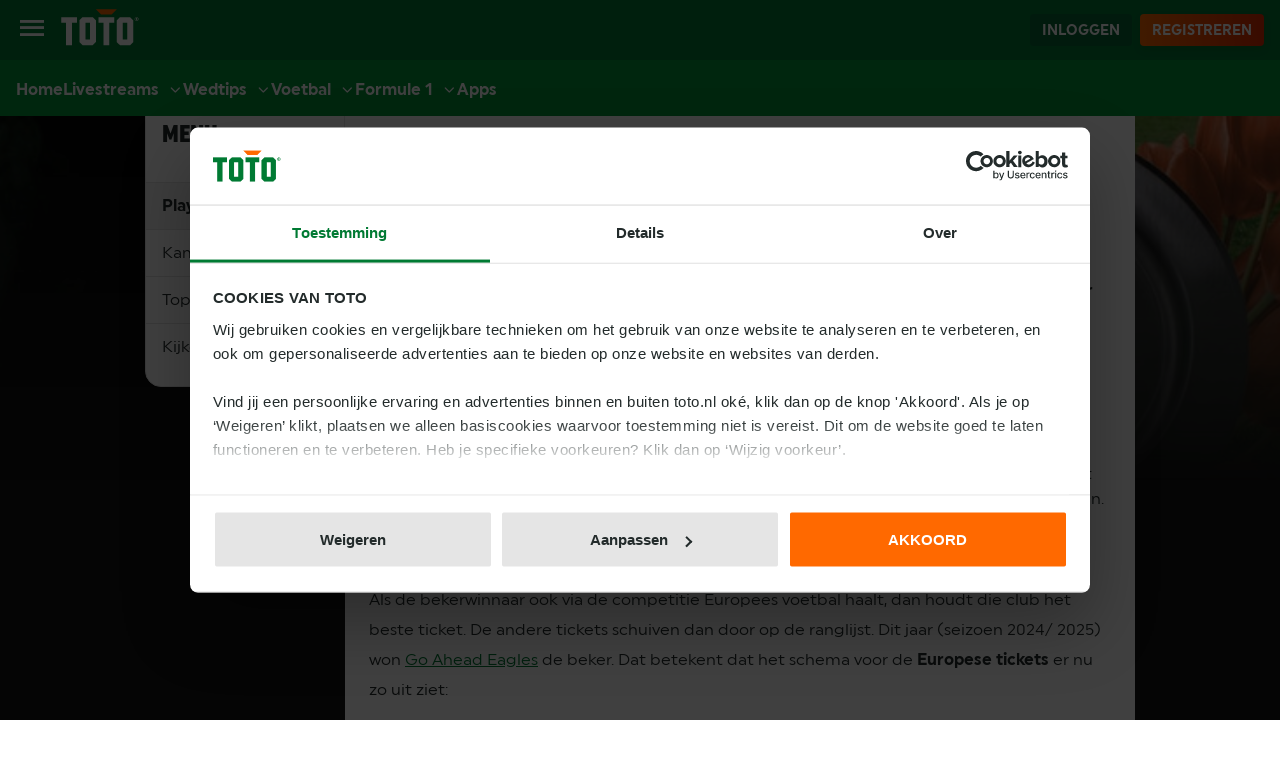

--- FILE ---
content_type: text/html; charset=utf-8
request_url: https://extra.toto.nl/voetbal/eredivisie/play-offs
body_size: 52461
content:
<!DOCTYPE html>
<html lang="nl">
  <head>
    <meta charset="UTF-8" />
    <meta name="viewport" content="width=device-width, initial-scale=1.0" />
    <link rel="icon" href="/assets/favicon-CvelWsK9.ico" />
    <title>Programma play-offs Eredivisie en Europese tickets | TOTO Extra</title>
<meta name="description" content="Wie speelt volgend seizoen in welk Europees toernooi? En wie moet het vege lijf nog via de nacompetitie zien te redden? We leggen alles uit op deze pagina.">
<meta name="format-detection" content="telephone=no">
<link rel="canonical" href="https://extra.toto.nl/voetbal/eredivisie/play-offs">
     <link rel="preload" href="/assets/UniformCondensed-Bold-webfont-zqS9KgFj.woff2" as="font" type="font/woff2" crossorigin> <link rel="preload" href="/assets/Uniform-Regular-webfont-pobObkON.woff2" as="font" type="font/woff2" crossorigin> <link rel="preload" href="/assets/Uniform-Medium-webfont-__vo9NHS.woff2" as="font" type="font/woff2" crossorigin> <link rel="preload" href="/assets/Uniform-Bold-webfont-DOJ0GGhB.woff2" as="font" type="font/woff2" crossorigin> <link rel="preload" href="/assets/UniformCondensed-Black-webfont-DJZPnIC7.woff2" as="font" type="font/woff2" crossorigin><link rel="modulepreload" crossorigin href="/assets/content-page-CEoZyfhZ.js"><link rel="stylesheet" href="/assets/content-page-d8TDAjAH.css"><link rel="modulepreload" crossorigin href="/assets/page-navigation-DKG4ViEO.js"><link rel="stylesheet" href="/assets/page-navigation-CW23p74i.css"><link rel="modulepreload" crossorigin href="/assets/rich-text-block-CmP1XrEX.js"><link rel="stylesheet" href="/assets/rich-text-block-CMqtUGTa.css">
    <script type="module" crossorigin src="/assets/index-BdLZ3kqP.js"></script>
    <link rel="stylesheet" crossorigin href="/assets/index-B00IWwFa.css">
  </head>
  <body style="margin: 0">
    <div id="app"><!--[--><!--[--><div><div>

<div class="nl-portal" id="nlportal-ssr" >
  <style>
    #nlportal-ssr .spinner{display:flex;justify-content:center;align-items:center}#nlportal-ssr .spinner .portal-icon{width:50px;height:50px;display:flex}#nlportal-ssr .spinner__tall{height:684px}#nlportal-ssr .modal-page{background-color:var(--nlportal-background-color-overlay);width:100%;height:100%;min-height:100vh;min-height:100svh;display:flex;justify-content:center;align-items:center}#nlportal-ssr .modal-page__header{height:64px;padding:16px 0;display:flex;justify-content:flex-end;flex-shrink:0}@media only screen and (min-width: 821px){#nlportal-ssr .modal-page__header{padding:24px 0 16px;height:72px}}#nlportal-ssr .modal-page__header--with-title{justify-content:space-between}#nlportal-ssr .modal-page__header--title-center{justify-content:center}#nlportal-ssr .modal-page__header--with-back{justify-content:space-between}#nlportal-ssr .modal-page__box{background-color:var(--nlportal-background-color-base);height:100vh;height:100svh;box-shadow:0 4px 16px #0000000f;padding:0 16px 16px;display:flex;flex-direction:column;width:100%}@media only screen and (min-width: 821px){#nlportal-ssr .modal-page__box{padding:0 24px 24px;border-radius:12px;height:unset;min-height:unset}#nlportal-ssr .modal-page__box__full-width{width:100%}#nlportal-ssr .modal-page__box__medium-width{max-width:720px}#nlportal-ssr .modal-page__box__large-width{max-width:768px}#nlportal-ssr .modal-page__box__small-width{max-width:480px}}#nlportal-ssr .modal-page__content{flex:1;overflow-y:auto;-webkit-mask-image:linear-gradient(180deg,var(--nlportal-background-color-inverse) 95%,transparent);mask-image:linear-gradient(180deg,var(--nlportal-background-color-inverse) 95%,transparent)}#nlportal-ssr .modal-page__buttons{flex-shrink:0}#nlportal-ssr .modal-page__close{padding-left:0;padding-right:0}#nlportal-ssr .modal-page__back{padding-left:0;padding-right:0;color:var(--nlportal-font-color-primary);border:none;background:none;cursor:pointer;display:flex;align-items:center}#nlportal-ssr .modal-page__back:hover:not(:disabled){color:var(--nlportal-font-color-primary)}#nlportal-ssr .modal-page__back:focus-visible{box-shadow:0 0 0 2px var(--nlportal-background-color-brand-primary);border-radius:4px}#nlportal-ssr .modal-page__back:disabled{cursor:not-allowed;opacity:.4}#nlportal-ssr .form-field{display:flex;flex-direction:column;padding-top:16px}#nlportal-ssr .form-field-label{font-family:Uniform-Bold,Barlow,Arial;margin-bottom:8px}#nlportal-ssr .form-field--no-label{padding-top:0}#nlportal-ssr .form-field-note{font-size:12px;line-height:18px;color:var(--nlportal-background-color-base);border-radius:4px;background:var(--nlportal-font-color-primary);padding:8px;width:fit-content;position:relative;margin-bottom:8px;width:100%;z-index:1}#nlportal-ssr .form-field-note:after{content:"";height:16px;position:absolute;width:16px;right:16px;z-index:-1;bottom:-8px;transform:rotate(45deg);background:var(--nlportal-font-color-primary)}#nlportal-ssr .form-field-inline-icon{height:100%;position:absolute;display:flex;right:0;top:0;margin-right:8px}#nlportal-ssr .form-field-inline-icon i,#nlportal-ssr .form-field-inline-icon svg{color:var(--nlportal-font-color-highlight-on-inverse)}#nlportal-ssr .form-field-inline-icon:hover i,#nlportal-ssr .form-field-inline-icon:hover svg{color:var(--nlportal-font-color-warning)}#nlportal-ssr .form-field-group-container{padding-top:16px}#nlportal-ssr .form-field-group-container .form-field{padding-top:0}#nlportal-ssr .form-field-group-container .form__grid{margin:0}#nlportal-ssr .form-field-input{height:40px;border:1px solid var(--nlportal-control-color-border-selector);padding:8px 12px;border-radius:4px;width:100%}#nlportal-ssr .form-field-input:disabled{border-color:var(--nlportal-control-color-border-selector)}#nlportal-ssr .form-field-input:hover{border-color:var(--nlportal-control-color-focus-outer)}#nlportal-ssr .form-field-input-container{display:inline-block;position:relative;width:100%}#nlportal-ssr .form-field-input-container--bold{font-family:Uniform-Bold,Barlow,Arial}#nlportal-ssr .form-field-input--left{padding-left:24px}#nlportal-ssr .form-field-input:focus{outline:unset;border:2px solid var(--nlportal-control-color-focus-outer)}#nlportal-ssr .form-field-input-footnote{color:var(--nlportal-font-color-secondary);font-size:12px;line-height:1.4;margin-top:4px}#nlportal-ssr .form-field-select-container{position:relative}#nlportal-ssr .form-field-select-container--bold{font-family:Uniform-Bold,Barlow,Arial}#nlportal-ssr .form-field-select-container select option{font-family:Uniform-Regular,Barlow,Arial}#nlportal-ssr .form-field-select-icon{position:absolute;right:0;top:6px;margin:0 8px;color:var(--nlportal-control-color-selector-on);pointer-events:none}#nlportal-ssr .form-field__error .form-field-input{border-color:var(--nlportal-font-color-error)}#nlportal-ssr .form-field__error .form-field-label{color:var(--nlportal-font-color-error)}#nlportal-ssr .form-field__disabled{opacity:.5}#nlportal-ssr .form-field__disabled .form-field-input{border-color:var(--nlportal-control-color-border-selector);color:var(--nlportal-font-color-primary)}#nlportal-ssr .form-field__disabled .form-field-input:hover{cursor:not-allowed}#nlportal-ssr .form-field__disabled .form-field-label{color:var(--nlportal-font-color-primary)}#nlportal-ssr .form-field select{cursor:pointer;appearance:none;-moz-appearance:none;-webkit-appearance:none}#nlportal-ssr .form-field .portal-icon-expand_more{color:var(--nlportal-control-color-selector-on)}#nlportal-ssr .form__label--unit-label,#nlportal-ssr .form__label--info-label{position:absolute;top:0;bottom:0;left:0;right:unset;display:flex;justify-content:center;align-items:center;padding:8px;color:var(--nlportal-font-color-secondary)}#nlportal-ssr .form__label--info-label{right:0;left:unset}#nlportal-ssr .form__label--info-label__right{right:40px}#nlportal-ssr .form__grid{display:grid;grid-template-columns:1fr 1fr;grid-template-rows:1fr;grid-gap:8px;margin:16px 0}@media only screen and (min-width: 821px){#nlportal-ssr .form__grid{grid-template-columns:1fr 1fr;grid-template-rows:1fr}}#nlportal-ssr .form__grid.one-two{grid-template-columns:1fr 2fr;grid-template-rows:1fr}#nlportal-ssr .form__grid.no-label{margin-top:0}#nlportal-ssr .form__grid.three{grid-template-columns:1fr 1fr 1fr;grid-template-rows:1fr}#nlportal-ssr .form__grid .form__field{margin-bottom:0;margin-top:0}#nlportal-ssr .password-field{position:relative}#nlportal-ssr .password-field-icon{display:flex;align-items:center;height:100%;position:absolute;right:0;top:0}#nlportal-ssr .password-field-icon i,#nlportal-ssr .password-field-icon svg{color:var(--nlportal-font-color-highlight-on-inverse)}#nlportal-ssr .password-field-icon:hover i,#nlportal-ssr .password-field-icon:hover svg{color:var(--nlportal-font-color-warning)}#nlportal-ssr .recaptcha{margin-top:16px}#nlportal-ssr .recaptcha-text{color:var(--nlportal-font-color-secondary);text-align:center}#nlportal-ssr .recaptcha-text a{color:inherit}#nlportal-ssr .grecaptcha-badge{display:none}#nlportal-ssr .credentials-block__form{margin-top:16px}#nlportal-ssr .credentials-block__form-buttons{margin-top:16px;display:flex;flex-direction:column}#nlportal-ssr .credentials-block__form-buttons button{width:100%;margin-bottom:8px}#nlportal-ssr .credentials-block__form-buttons button:last-child{margin-bottom:0}@media only screen and (min-width: 821px){#nlportal-ssr .credentials-block__form-buttons{flex-direction:row}#nlportal-ssr .credentials-block__form-buttons button{width:unset;margin-bottom:0;margin-right:8px}#nlportal-ssr .credentials-block__form-buttons button:last-child{margin-right:0}}#nlportal-ssr .credentials-block__form-email-input{position:relative}#nlportal-ssr .credentials-block__form-email-input .copy-email{display:flex;align-items:center;position:absolute;right:0;top:50%}#nlportal-ssr .credentials-block__form-email-input .copy-email i,#nlportal-ssr .credentials-block__form-email-input .copy-email svg{color:var(--nlportal-font-color-highlight-on-inverse)}#nlportal-ssr .credentials-block__form-email-input .copy-email:hover i,#nlportal-ssr .credentials-block__form-email-input .copy-email:hover svg{color:var(--nlportal-font-color-warning)}#nlportal-ssr .credentials-block__form-email-input .message{opacity:0;visibility:hidden;position:absolute;top:15px;background-color:var(--nlportal-background-color-inverse);padding:8px;color:var(--nlportal-font-color-on-inverse);transition:visibility 0s .4s ease,opacity .1s .3s ease;min-width:188px;border:1px solid var(--nlportal-background-color-inverse);text-align:left;box-shadow:0 4px 16px #0000000f;text-transform:none;z-index:1;border-radius:4px;transform:translate(-105%,-60%)}#nlportal-ssr .credentials-block__form-email-input .message-visible{opacity:1;visibility:visible}#nlportal-ssr .credentials-block__form-email-input .message:after{content:" ";left:95%;height:16px;width:16px;background-color:var(--nlportal-background-color-inverse);position:absolute;pointer-events:none;transform:rotate(45deg)}#nlportal-ssr .credentials-block__form-email-input .message:after{top:10px;display:block}#nlportal-ssr .credentials-block__content-icon{color:var(--nlportal-icon-color-active);margin:0 12px 0 0;height:24px}#nlportal-ssr .credentials-block__content-info{margin-top:8px;color:var(--nlportal-font-color-secondary)}#nlportal-ssr .credentials-block .form-field .form-field-input{background:var(--nlportal-background-color-base)}#nlportal-ssr .customer-id-to-email .modal-page__content,#nlportal-ssr .customer-id-to-email .modal-page__content .credentials-block__form{margin-bottom:16px}#nlportal-ssr .customer-id-to-email .modal-page__content .credentials-block__form .email-confirmation .form-field-input{padding-right:40px}#nlportal-ssr .customer-id-to-email .copyable{position:relative;display:flex;flex-wrap:wrap;margin:16px 0}#nlportal-ssr .customer-id-to-email .copyable .email-with-copy{display:flex;transform:unset}#nlportal-ssr .customer-id-to-email .copyable p{margin-right:4px;white-space:nowrap}#nlportal-ssr .customer-id-to-email .copyable .copy-email{display:flex;align-items:center}#nlportal-ssr .customer-id-to-email .copyable .copy-email i,#nlportal-ssr .customer-id-to-email .copyable .copy-email svg{color:var(--nlportal-font-color-highlight-on-inverse)}#nlportal-ssr .customer-id-to-email .copyable .copy-email:hover i,#nlportal-ssr .customer-id-to-email .copyable .copy-email:hover svg{color:var(--nlportal-font-color-warning)}#nlportal-ssr .customer-id-to-email .copyable .current-email{word-break:break-word;font-weight:900;line-height:1.6}#nlportal-ssr .customer-id-to-email .copyable .message{opacity:0;visibility:hidden;position:absolute;top:15px;background-color:var(--nlportal-background-color-inverse);padding:8px;color:var(--nlportal-font-color-on-inverse);transition:visibility 0s .4s ease,opacity .1s .3s ease;min-width:188px;border:1px solid var(--nlportal-background-color-inverse);text-align:left;box-shadow:0 4px 16px #0000000f;text-transform:none;z-index:1;border-radius:4px;transform:translate(-105%,-60%)}@media only screen and (max-width: 1024px){#nlportal-ssr .customer-id-to-email .copyable .message{top:48px}}#nlportal-ssr .customer-id-to-email .copyable .message-visible{opacity:1;visibility:visible}#nlportal-ssr .customer-id-to-email .copyable .message:after{content:" ";left:95%;height:16px;width:16px;background-color:var(--nlportal-background-color-inverse);position:absolute;pointer-events:none;transform:rotate(45deg)}#nlportal-ssr .customer-id-to-email .copyable .message:after{top:10px;display:block}#nlportal-ssr .button{cursor:pointer;font-family:Uniform-Regular,Barlow,Arial}#nlportal-ssr .button--large,#nlportal-ssr .toto-link__primary,#nlportal-ssr .toto-link__secondary,#nlportal-ssr .toto-link__tertiary,#nlportal-ssr .toto-link__tonal,#nlportal-ssr .toto-link__cta{padding:8px 16px;font-size:14px}@media only screen and (min-width: 821px){#nlportal-ssr .button--large,#nlportal-ssr .toto-link__primary,#nlportal-ssr .toto-link__secondary,#nlportal-ssr .toto-link__tertiary,#nlportal-ssr .toto-link__tonal,#nlportal-ssr .toto-link__cta{font-size:14px}}#nlportal-ssr .button--medium{padding:8px 12px;font-size:14px}@media only screen and (min-width: 821px){#nlportal-ssr .button--medium{font-size:14px}}#nlportal-ssr .button--no-size{padding:0}#nlportal-ssr .button--icon-large,#nlportal-ssr .button--icon-medium{height:fit-content;width:fit-content;padding:8px}#nlportal-ssr .button--large,#nlportal-ssr .toto-link__primary,#nlportal-ssr .toto-link__secondary,#nlportal-ssr .toto-link__tertiary,#nlportal-ssr .toto-link__tonal,#nlportal-ssr .toto-link__cta,#nlportal-ssr .button--medium{gap:8px}#nlportal-ssr .button--small{gap:4px}#nlportal-ssr .button--large,#nlportal-ssr .toto-link__primary,#nlportal-ssr .toto-link__secondary,#nlportal-ssr .toto-link__tertiary,#nlportal-ssr .toto-link__tonal,#nlportal-ssr .toto-link__cta{line-height:24px}#nlportal-ssr .button--medium,#nlportal-ssr .button--small{line-height:16px}#nlportal-ssr .button--small{padding:4px 8px;font-size:12px}@media only screen and (min-width: 821px){#nlportal-ssr .button--small{font-size:14px}}#nlportal-ssr .button__icon-large,#nlportal-ssr .button__icon-medium{padding:8px}#nlportal-ssr .button--primary,#nlportal-ssr .toto-link__primary,#nlportal-ssr .button--secondary,#nlportal-ssr .toto-link__secondary{box-shadow:0 4px 8px #00000014;color:var(--nlportal-font-color-on-inverse)}#nlportal-ssr .button--tertiary,#nlportal-ssr .toto-link__tertiary,#nlportal-ssr .button--tonal,#nlportal-ssr .toto-link__tonal{color:var(--nlportal-font-color-primary)}#nlportal-ssr .button--cta,#nlportal-ssr .toto-link__cta{color:var(--nlportal-font-color-cta)}#nlportal-ssr .button--primary,#nlportal-ssr .toto-link__primary,#nlportal-ssr .button--secondary,#nlportal-ssr .toto-link__secondary,#nlportal-ssr .button--tertiary,#nlportal-ssr .toto-link__tertiary,#nlportal-ssr .button--tonal,#nlportal-ssr .toto-link__tonal,#nlportal-ssr .button--cta,#nlportal-ssr .toto-link__cta{font-family:Uniform-Bold,Barlow,Arial;border-radius:4px;text-align:center;text-transform:uppercase;display:inline-flex;justify-content:center;align-items:center}#nlportal-ssr .button--primary.full-width,#nlportal-ssr .full-width.toto-link__primary,#nlportal-ssr .button--secondary.full-width,#nlportal-ssr .full-width.toto-link__secondary,#nlportal-ssr .button--tertiary.full-width,#nlportal-ssr .full-width.toto-link__tertiary,#nlportal-ssr .button--tonal.full-width,#nlportal-ssr .full-width.toto-link__tonal,#nlportal-ssr .button--cta.full-width,#nlportal-ssr .full-width.toto-link__cta{width:100%}#nlportal-ssr .button--primary,#nlportal-ssr .toto-link__primary{background:linear-gradient(87deg,var(--nlportal-control-color-primary-left-contrast) 0%,var(--nlportal-control-color-primary-right-contrast) 97.69%)}@media only screen and (min-width: 821px){#nlportal-ssr .button--primary:hover,#nlportal-ssr .toto-link__primary:hover{background:var(--nlportal-control-color-primary-hover)}#nlportal-ssr .button--primary:focus,#nlportal-ssr .toto-link__primary:focus{background:var(--nlportal-control-color-primary-hover)}}#nlportal-ssr .button--secondary,#nlportal-ssr .toto-link__secondary{background:var(--nlportal-control-color-secondary-default)}@media only screen and (min-width: 821px){#nlportal-ssr .button--secondary:hover,#nlportal-ssr .toto-link__secondary:hover{background:var(--nlportal-control-color-secondary-hover)}#nlportal-ssr .button--secondary:focus,#nlportal-ssr .toto-link__secondary:focus{background:var(--nlportal-control-color-secondary-hover)}}#nlportal-ssr .button--tertiary,#nlportal-ssr .toto-link__tertiary{background:var(--nlportal-control-color-tertiary-default)}@media only screen and (min-width: 821px){#nlportal-ssr .button--tertiary:hover,#nlportal-ssr .toto-link__tertiary:hover{background:var(--nlportal-control-color-base-hover)}#nlportal-ssr .button--tertiary:focus,#nlportal-ssr .toto-link__tertiary:focus{background:var(--nlportal-control-color-base-hover)}}#nlportal-ssr .button--tonal,#nlportal-ssr .toto-link__tonal{background:var(--nlportal-control-color-tonal-default)}@media only screen and (min-width: 821px){#nlportal-ssr .button--tonal:hover,#nlportal-ssr .toto-link__tonal:hover{background:var(--nlportal-control-color-tonal-hover)}#nlportal-ssr .button--tonal:focus,#nlportal-ssr .toto-link__tonal:focus{background:var(--nlportal-control-color-tonal-hover)}}#nlportal-ssr .button--cta,#nlportal-ssr .toto-link__cta{background:transparent}@media only screen and (min-width: 821px){#nlportal-ssr .button--cta:hover,#nlportal-ssr .toto-link__cta:hover{background:var(--nlportal-control-color-cta-link-hover)}#nlportal-ssr .button--cta:focus,#nlportal-ssr .toto-link__cta:focus{background:var(--nlportal-control-color-cta-link-hover)}}#nlportal-ssr .button--link-lg{font-size:16px}@media only screen and (min-width: 821px){#nlportal-ssr .button--link-lg{font-size:16px}}#nlportal-ssr .button--link-md{font-size:14px}@media only screen and (min-width: 821px){#nlportal-ssr .button--link-md{font-size:16px}}#nlportal-ssr .button--link-sm{font-size:12px}@media only screen and (min-width: 821px){#nlportal-ssr .button--link-sm{font-size:14px}}#nlportal-ssr .button--link-lg,#nlportal-ssr .button--link-md,#nlportal-ssr .button--link-sm{color:var(--nlportal-font-color-cta);text-decoration:underline;line-height:140%}#nlportal-ssr .button:disabled{opacity:.4;cursor:not-allowed}#nlportal-ssr .button:focus-visible{outline:none;border-radius:4px;box-shadow:0 0 0 2px var(--nlportal-control-color-focus-inner),0 0 0 4px var(--nlportal-control-color-focus-outer)}#nlportal-ssr .button--loading{position:relative;color:transparent;transition:color .3s ease}#nlportal-ssr .button--loading:after{content:"";display:block;opacity:0;visibility:hidden;transition:opacity .3s ease,visibility 0s ease}#nlportal-ssr .button--loading:after{border-radius:100%;border:2px solid transparent;border-top-color:var(--nlportal-font-color-on-contrast);width:20px;height:20px;position:absolute;left:49%;top:44%;transform:translate(-6px) translateY(-6px) rotate(0);animation:nlportalLoadingButton-9d6ba02a 1s infinite;animation-timing-function:linear;transform-origin:center center;opacity:1;visibility:visible}#nlportal-ssr .button--loading svg{display:none}@keyframes nlportalLoadingButton-9d6ba02a{to{transform:translate(-6px) translateY(-6px) rotate(360deg)}}#nlportal-ssr .button--loading,#nlportal-ssr .button--loading[class*=button--]{color:transparent}#nlportal-ssr .toto-link__header{font-family:Uniform-Bold,Barlow,Arial;color:var(--nlportal-font-color-on-inverse);line-height:60px;text-align:center;text-decoration:none;text-transform:uppercase}#nlportal-ssr .toto-link__header.is-active:after{content:"";position:absolute;bottom:0;left:0;width:100%;border-bottom:4px solid var(--nlportal-control-color-selector-on)}#nlportal-ssr .toto-link__header--big{font-size:14px}@media only screen and (min-width: 821px){#nlportal-ssr .toto-link__header--big{font-size:14px}}#nlportal-ssr .toto-link__header--small{font-size:10px}@media only screen and (min-width: 821px){#nlportal-ssr .toto-link__header--small{font-size:12px}}#nlportal-ssr .toto-link__anchor{color:var(--nlportal-font-color-cta);text-decoration:underline}#nlportal-ssr .toto-link__anchor--lg{font-size:16px}#nlportal-ssr .toto-link__anchor--md{font-size:14px}#nlportal-ssr .toto-link__anchor--sm{font-size:12px}#nlportal-ssr .toto-link__footer{color:var(--nlportal-font-color-secondary);text-decoration:none;font-size:14px}@media only screen and (min-width: 821px){#nlportal-ssr .toto-link__footer{font-size:16px}}#nlportal-ssr .toto-link__primary,#nlportal-ssr .toto-link__secondary,#nlportal-ssr .toto-link__tertiary,#nlportal-ssr .toto-link__tonal,#nlportal-ssr .toto-link__cta{text-decoration:unset}#nlportal-ssr .text-link{color:var(--nlportal-font-color-primary);font-family:Uniform-Regular,Barlow,Arial;text-decoration:none}#nlportal-ssr .text-link--medium{font-family:Uniform-Medium,Barlow,Arial}#nlportal-ssr .text-link__active{font-family:Uniform-Bold,Barlow,Arial}#nlportal-ssr .text-link__active:focus-visible{outline:none;box-shadow:inset 0 0 0 1px var(--nlportal-font-color-primary),0 0 0 2px var(--nlportal-font-color-primary);border-radius:8px;position:relative;z-index:10;width:100%;display:flex;align-items:center}#nlportal-ssr .icon-link{margin:auto 0;display:flex;text-decoration:none}#nlportal-ssr a:focus-visible{outline:none;border-radius:8px;position:relative;z-index:10;width:auto;display:flex;align-items:center}#nlportal-ssr .button{cursor:pointer;font-family:Uniform-Regular,Barlow,Arial}#nlportal-ssr .button--large{padding:8px 16px;font-size:14px}@media only screen and (min-width: 821px){#nlportal-ssr .button--large{font-size:14px}}#nlportal-ssr .button--medium{padding:8px 12px;font-size:14px}@media only screen and (min-width: 821px){#nlportal-ssr .button--medium{font-size:14px}}#nlportal-ssr .button--no-size{padding:0}#nlportal-ssr .button--icon-large,#nlportal-ssr .button--icon-medium{height:fit-content;width:fit-content;padding:8px}#nlportal-ssr .button--large,#nlportal-ssr .button--medium{gap:8px}#nlportal-ssr .button--small{gap:4px}#nlportal-ssr .button--large{line-height:24px}#nlportal-ssr .button--medium,#nlportal-ssr .button--small{line-height:16px}#nlportal-ssr .button--small{padding:4px 8px;font-size:12px}@media only screen and (min-width: 821px){#nlportal-ssr .button--small{font-size:14px}}#nlportal-ssr .button__icon-large,#nlportal-ssr .button__icon-medium{padding:8px}#nlportal-ssr .button--primary,#nlportal-ssr .button--secondary{box-shadow:0 4px 8px #00000014;color:var(--nlportal-font-color-on-inverse)}#nlportal-ssr .button--tertiary,#nlportal-ssr .button--tonal{color:var(--nlportal-font-color-primary)}#nlportal-ssr .button--cta{color:var(--nlportal-font-color-cta)}#nlportal-ssr .button--primary,#nlportal-ssr .button--secondary,#nlportal-ssr .button--tertiary,#nlportal-ssr .button--tonal,#nlportal-ssr .button--cta{font-family:Uniform-Bold,Barlow,Arial;border-radius:4px;text-align:center;text-transform:uppercase;display:inline-flex;justify-content:center;align-items:center}#nlportal-ssr .button--primary.full-width,#nlportal-ssr .button--secondary.full-width,#nlportal-ssr .button--tertiary.full-width,#nlportal-ssr .button--tonal.full-width,#nlportal-ssr .button--cta.full-width{width:100%}#nlportal-ssr .button--primary{background:linear-gradient(87deg,var(--nlportal-control-color-primary-left-contrast) 0%,var(--nlportal-control-color-primary-right-contrast) 97.69%)}@media only screen and (min-width: 821px){#nlportal-ssr .button--primary:hover{background:var(--nlportal-control-color-primary-hover)}#nlportal-ssr .button--primary:focus{background:var(--nlportal-control-color-primary-hover)}}#nlportal-ssr .button--secondary{background:var(--nlportal-control-color-secondary-default)}@media only screen and (min-width: 821px){#nlportal-ssr .button--secondary:hover{background:var(--nlportal-control-color-secondary-hover)}#nlportal-ssr .button--secondary:focus{background:var(--nlportal-control-color-secondary-hover)}}#nlportal-ssr .button--tertiary{background:var(--nlportal-control-color-tertiary-default)}@media only screen and (min-width: 821px){#nlportal-ssr .button--tertiary:hover{background:var(--nlportal-control-color-base-hover)}#nlportal-ssr .button--tertiary:focus{background:var(--nlportal-control-color-base-hover)}}#nlportal-ssr .button--tonal{background:var(--nlportal-control-color-tonal-default)}@media only screen and (min-width: 821px){#nlportal-ssr .button--tonal:hover{background:var(--nlportal-control-color-tonal-hover)}#nlportal-ssr .button--tonal:focus{background:var(--nlportal-control-color-tonal-hover)}}#nlportal-ssr .button--cta{background:transparent}@media only screen and (min-width: 821px){#nlportal-ssr .button--cta:hover{background:var(--nlportal-control-color-cta-link-hover)}#nlportal-ssr .button--cta:focus{background:var(--nlportal-control-color-cta-link-hover)}}#nlportal-ssr .button--link-lg{font-size:16px}@media only screen and (min-width: 821px){#nlportal-ssr .button--link-lg{font-size:16px}}#nlportal-ssr .button--link-md{font-size:14px}@media only screen and (min-width: 821px){#nlportal-ssr .button--link-md{font-size:16px}}#nlportal-ssr .button--link-sm{font-size:12px}@media only screen and (min-width: 821px){#nlportal-ssr .button--link-sm{font-size:14px}}#nlportal-ssr .button--link-lg,#nlportal-ssr .button--link-md,#nlportal-ssr .button--link-sm{color:var(--nlportal-font-color-cta);text-decoration:underline;line-height:140%}#nlportal-ssr .button:disabled{opacity:.4;cursor:not-allowed}#nlportal-ssr .button:focus-visible{outline:none;border-radius:4px;box-shadow:0 0 0 2px var(--nlportal-control-color-focus-inner),0 0 0 4px var(--nlportal-control-color-focus-outer)}#nlportal-ssr .button--loading{position:relative;color:transparent;transition:color .3s ease}#nlportal-ssr .button--loading:after{content:"";display:block;opacity:0;visibility:hidden;transition:opacity .3s ease,visibility 0s ease}#nlportal-ssr .button--loading:after{border-radius:100%;border:2px solid transparent;border-top-color:var(--nlportal-font-color-on-contrast);width:20px;height:20px;position:absolute;left:49%;top:44%;transform:translate(-6px) translateY(-6px) rotate(0);animation:nlportalLoadingButton-a9d56793 1s infinite;animation-timing-function:linear;transform-origin:center center;opacity:1;visibility:visible}#nlportal-ssr .button--loading svg{display:none}@keyframes nlportalLoadingButton-a9d56793{to{transform:translate(-6px) translateY(-6px) rotate(360deg)}}#nlportal-ssr .button--loading,#nlportal-ssr .button--loading[class*=button--]{color:transparent}#nlportal-ssr .button-primary,#nlportal-ssr .button-secondary,#nlportal-ssr .button-secondary-white,#nlportal-ssr .button-tertiary,#nlportal-ssr .button-tertiary.inline-black{background:linear-gradient(87deg,var(--nlportal-control-color-primary-left-contrast) 0%,var(--nlportal-control-color-primary-right-contrast) 97.69%);color:var(--nlportal-font-color-on-contrast);cursor:pointer;font-size:14px;position:relative;text-decoration:none;text-transform:uppercase;text-align:center;display:inline-block;font-family:Uniform-Bold,Barlow,Arial;height:44px;line-height:44px;padding:0 10px;border:0;border-radius:4px}#nlportal-ssr .button-primary::-moz-focus-inner,#nlportal-ssr .button-secondary::-moz-focus-inner,#nlportal-ssr .button-secondary-white::-moz-focus-inner,#nlportal-ssr .button-tertiary::-moz-focus-inner,#nlportal-ssr .button-tertiary.inline-black::-moz-focus-inner{border:0}#nlportal-ssr .button-primary svg,#nlportal-ssr .button-secondary svg,#nlportal-ssr .button-secondary-white svg,#nlportal-ssr .button-tertiary svg,#nlportal-ssr .button-tertiary.inline-black svg{position:absolute;width:22px;height:22px;vertical-align:middle}#nlportal-ssr .button-primary:focus,#nlportal-ssr .button-primary:hover,#nlportal-ssr .button-secondary:focus,#nlportal-ssr .button-secondary:hover,#nlportal-ssr .button-secondary-white:focus,#nlportal-ssr .button-secondary-white:hover,#nlportal-ssr .button-tertiary:focus,#nlportal-ssr .button-tertiary:hover{background:var(--nlportal-control-color-primary-hover)}#nlportal-ssr .button-primary:focus,#nlportal-ssr .button-secondary:focus,#nlportal-ssr .button-secondary-white:focus,#nlportal-ssr .button-tertiary:focus{outline:none}#nlportal-ssr .button-primary:active,#nlportal-ssr .button-secondary:active,#nlportal-ssr .button-secondary-white:active,#nlportal-ssr .button-tertiary:active{background:var(--nlportal-control-color-primary-hover)}#nlportal-ssr .button-primary.button-loading:after,#nlportal-ssr .button-secondary.button-loading:after,#nlportal-ssr .button-secondary-white.button-loading:after,#nlportal-ssr .button-tertiary.button-loading:after{content:"";display:block;opacity:0;visibility:hidden;transition:opacity .3s ease,visibility 0s ease}#nlportal-ssr .button-primary:disabled,#nlportal-ssr .button-secondary:disabled,#nlportal-ssr .button-secondary-white:disabled,#nlportal-ssr .button-tertiary:disabled{opacity:.5;cursor:not-allowed}#nlportal-ssr .button-primary-green{background:var(--nlportal-control-color-secondary-default);color:var(--nlportal-font-color-on-contrast);cursor:pointer;font-size:14px;position:relative;text-decoration:none;text-transform:uppercase;text-align:center;display:inline-block;font-family:Uniform-Bold,Barlow,Arial;height:44px;line-height:44px;padding:0 10px;border:0;border-radius:4px}#nlportal-ssr .button-primary-green::-moz-focus-inner{border:0}#nlportal-ssr .button-primary-green svg{position:absolute;width:22px;height:22px;vertical-align:middle}#nlportal-ssr .button-primary-green:focus,#nlportal-ssr .button-primary-green:hover{background:var(--nlportal-control-color-secondary-hover)}#nlportal-ssr .button-primary-green:focus{outline:none}#nlportal-ssr .button-primary-green:active{background:var(--nlportal-control-color-secondary-hover)}#nlportal-ssr .button-primary-green.button-loading:after{content:"";display:block;opacity:0;visibility:hidden;transition:opacity .3s ease,visibility 0s ease}#nlportal-ssr .button-primary-green:disabled{opacity:.5;cursor:not-allowed}#nlportal-ssr .button-primary{box-shadow:0 4px 8px #00000014}#nlportal-ssr .button-secondary{background:var(--nlportal-background-color-base-alt);color:var(--nlportal-font-color-primary);border:2px solid var(--nlportal-control-color-tertiary-default);line-height:40px}#nlportal-ssr .button-secondary:focus,#nlportal-ssr .button-secondary:hover{background:var(--nlportal-control-color-base-hover);border-color:var(--nlportal-control-color-base-hover);color:var(--nlportal-font-color-primary)}#nlportal-ssr .button-secondary:focus{outline:none}#nlportal-ssr .button-secondary:disabled .button-secondary:active{background:var(--nlportal-control-color-base-hover);color:var(--nlportal-font-color-on-contrast);border-color:var(--nlportal-control-color-base-hover)}#nlportal-ssr .button-secondary.button-loading{color:transparent}#nlportal-ssr .button-secondary.button-loading:after{border-top-color:var(--nlportal-font-color-secondary)}#nlportal-ssr .button-secondary.button-loading:active{color:transparent}#nlportal-ssr .button-secondary.button-loading:active:after{border-top-color:var(--nlportal-font-color-secondary)}#nlportal-ssr .button-secondary.button-loading:disabled:after{border-top-color:var(--nlportal-background-color-base-alt)}#nlportal-ssr .button-secondary-white{background:var(--nlportal-font-color-on-contrast);color:var(--nlportal-font-color-highlight-on-inverse);border:2px solid var(--nlportal-font-color-highlight-on-inverse);line-height:40px}#nlportal-ssr .button-secondary-white:focus,#nlportal-ssr .button-secondary-white:hover{background:var(--nlportal-control-color-primary-hover);border-color:var(--nlportal-control-color-primary-hover);color:var(--nlportal-font-color-on-contrast)}#nlportal-ssr .button-secondary-white:focus{outline:none}#nlportal-ssr .button-secondary-white:active{background:var(--nlportal-control-color-primary-hover);color:var(--nlportal-font-color-on-contrast);border-color:var(--nlportal-control-color-primary-hover)}#nlportal-ssr .button-secondary-white.button-loading{color:transparent}#nlportal-ssr .button-secondary-white.button-loading:after{border-top-color:var(--nlportal-control-color-primary-hover)}#nlportal-ssr .button-secondary-white.button-loading:active{color:transparent}#nlportal-ssr .button-secondary-white.button-loading:active:after{border-top-color:var(--nlportal-control-color-primary-hover)}#nlportal-ssr .button-secondary-white.button-loading:disabled:after{border-top-color:var(--nlportal-control-color-tertiary-default-contrast)}#nlportal-ssr .button-tertiary,#nlportal-ssr .button-tertiary.inline-black{background:transparent;color:var(--nlportal-font-color-cta);text-decoration:none;font-size:14px;padding:0;border:none;font-family:Uniform-Bold,Barlow,Arial}#nlportal-ssr .button-tertiary:focus,#nlportal-ssr .button-tertiary:hover{color:var(--nlportal-font-color-succes);background:transparent}#nlportal-ssr .button-tertiary:focus{outline:none}#nlportal-ssr .button-tertiary:active{color:var(--nlportal-control-color-secondary-hover);background:transparent}#nlportal-ssr .button-tertiary.inline,#nlportal-ssr .button-tertiary.inline-black{height:inherit;font:inherit;text-transform:none;text-decoration:underline}#nlportal-ssr .button-tertiary.inline:hover,#nlportal-ssr .button-tertiary.inline-black:hover,#nlportal-ssr .button-tertiary.inline:focus,#nlportal-ssr .button-tertiary.inline-black:focus,#nlportal-ssr .button-tertiary.inline:active,#nlportal-ssr .button-tertiary.inline-black:active{background:none}#nlportal-ssr .button-tertiary.inline-black{color:inherit}#nlportal-ssr .button-tertiary.inline:focus,#nlportal-ssr .button-tertiary.inline-black:focus{color:var(--nlportal-font-color-warning)}#nlportal-ssr .button-tertiary.icon-button:hover{color:var(--nlportal-font-color-cta);background-color:transparent}#nlportal-ssr .button-tertiary.icon-button:disabled{color:var(--nlportal-control-color-secondary-hover);background-color:transparent}#nlportal-ssr .button-tertiary.button-icon-left svg{left:5px;top:11px}#nlportal-ssr .button-tertiary.button-icon-right{padding-right:25px}#nlportal-ssr .button-tertiary.button-icon-right svg{right:5px;top:13px;width:16px;height:16px}#nlportal-ssr .button-tertiary.external svg{right:5px;top:11px}#nlportal-ssr .button-tertiary:disabled{color:var(--nlportal-control-color-secondary-hover)}#nlportal-ssr .button-tertiary:disabled:hover{color:var(--nlportal-control-color-secondary-hover)}#nlportal-ssr .button-tertiary .portal-icon{margin:auto 0}#nlportal-ssr .button-primary.full-width,#nlportal-ssr .button-secondary.full-width{width:100%}#nlportal-ssr .button-primary.calendar-icon,#nlportal-ssr .button-secondary.calendar-icon{position:absolute}#nlportal-ssr .button-primary-green.button-icon-right,#nlportal-ssr .button-primary.button-icon-right,#nlportal-ssr .button-secondary-white.button-icon-right,#nlportal-ssr .button-secondary.button-icon-right,#nlportal-ssr .button-tertiary.button-icon-right{padding-right:30px}#nlportal-ssr .button-primary-green.button-icon-right svg,#nlportal-ssr .button-primary.button-icon-right svg,#nlportal-ssr .button-secondary-white.button-icon-right svg,#nlportal-ssr .button-secondary.button-icon-right svg,#nlportal-ssr .button-tertiary.button-icon-right svg{position:absolute;right:4px;top:9px}#nlportal-ssr .button-primary-green.button-icon-left,#nlportal-ssr .button-primary.button-icon-left,#nlportal-ssr .button-secondary-white.button-icon-left,#nlportal-ssr .button-secondary.button-icon-left,#nlportal-ssr .button-tertiary.button-icon-left{padding-left:25px}#nlportal-ssr .button-primary-green.button-icon-left svg,#nlportal-ssr .button-primary.button-icon-left svg,#nlportal-ssr .button-secondary-white.button-icon-left svg,#nlportal-ssr .button-secondary.button-icon-left svg,#nlportal-ssr .button-tertiary.button-icon-left svg{position:absolute;left:0;top:10px}#nlportal-ssr .button-primary-green.button-loading,#nlportal-ssr .button-primary.button-loading,#nlportal-ssr .button-secondary-white.button-loading,#nlportal-ssr .button-secondary.button-loading,#nlportal-ssr .button-tertiary.button-loading{color:transparent;transition:color .3s ease}#nlportal-ssr .button-primary-green.button-loading:after,#nlportal-ssr .button-primary.button-loading:after,#nlportal-ssr .button-secondary-white.button-loading:after,#nlportal-ssr .button-secondary.button-loading:after,#nlportal-ssr .button-tertiary.button-loading:after{border-radius:100%;border:2px solid transparent;border-top-color:var(--nlportal-control-color-tertiary-default-contrast);width:20px;height:20px;position:absolute;left:49%;top:44%;transform:translate(-6px) translateY(-6px) rotate(0);animation:nlportalLoadingButton 1s infinite;animation-timing-function:linear;transform-origin:center center;opacity:1;visibility:visible}#nlportal-ssr .button-primary-green.button-loading svg,#nlportal-ssr .button-primary.button-loading svg,#nlportal-ssr .button-secondary-white.button-loading svg,#nlportal-ssr .button-secondary.button-loading svg,#nlportal-ssr .button-tertiary.button-loading svg{display:none}@keyframes nlportalLoadingButton{to{transform:translate(-6px) translateY(-6px) rotate(360deg)}}#nlportal-ssr .button-disabled{cursor:pointer;font-size:14px;position:relative;text-decoration:none;text-transform:uppercase;text-align:center;display:inline-block;font-family:Uniform-Bold,Barlow,Arial;height:44px;padding:0 10px;border-radius:4px;cursor:not-allowed;border:0;background:var(--nlportal-control-color-border-selector);color:var(--nlportal-font-color-on-contrast);line-height:44px}#nlportal-ssr .button-disabled::-moz-focus-inner{border:0}#nlportal-ssr .button-disabled svg{position:absolute;width:22px;height:22px;vertical-align:middle}#nlportal-ssr .button-disabled:focus,#nlportal-ssr .button-disabled:hover{background:var(--nlportal-font-color-on-contrast)}#nlportal-ssr .button-disabled:focus{outline:none}#nlportal-ssr .button-disabled:active{background:var(--nlportal-control-color-border-selector)}#nlportal-ssr .button-disabled.button-loading:after{content:"";display:block;opacity:0;visibility:hidden;transition:opacity .3s ease,visibility 0s ease}#nlportal-ssr .button-disabled:disabled{opacity:.5;cursor:not-allowed}#nlportal-ssr .button-row{display:flex;flex-wrap:wrap;width:100%;margin:0 -4px;align-items:center}#nlportal-ssr .button-row>*{margin:8px 4px}@media only screen and (max-width: 480px){#nlportal-ssr .button-row{margin:0 -4px}#nlportal-ssr .button-row>*{margin:4px}}#nlportal-ssr .calendar-icon{position:absolute;top:0;right:0}#nlportal-ssr .label-icon{display:flex;gap:8px;justify-content:center;align-items:center}#nlportal-ssr button{border:none;background:none;cursor:pointer}#nlportal-ssr .button--cta-as-link{padding:0;height:auto;line-height:1;font-size:14px;text-decoration:underline;text-transform:none;color:var(--nlportal-font-color-cta)}#nlportal-ssr .account-page-title{display:flex;align-items:center;margin-bottom:12px}#nlportal-ssr .account-page-title__button{padding:0;display:block;margin-right:16px;height:24px}#nlportal-ssr .account-page-title__button i{margin:0}#nlportal-ssr .account-page-title--no-margin{margin-bottom:0}#nlportal-ssr h1,#nlportal-ssr h2,#nlportal-ssr h3,#nlportal-ssr h4,#nlportal-ssr h5,#nlportal-ssr h6{margin:0;padding:0;font-size:1em;font-weight:400}#nlportal-ssr .uppercase{text-transform:uppercase}#nlportal-ssr .h1,#nlportal-ssr .h2,#nlportal-ssr .h3,#nlportal-ssr .display-lg,#nlportal-ssr .display-md{font-family:UniformCondensed-Black,Barlow Condensed,Arial;line-height:120%}#nlportal-ssr .h1{font-size:20px}@media only screen and (min-width: 821px){#nlportal-ssr .h1{font-size:24px}}#nlportal-ssr .h2{font-size:18px}@media only screen and (min-width: 821px){#nlportal-ssr .h2{font-size:20px}}#nlportal-ssr .h3{font-size:16px}@media only screen and (min-width: 821px){#nlportal-ssr .h3{font-size:18px}}#nlportal-ssr .display-lg{font-size:32px}@media only screen and (min-width: 821px){#nlportal-ssr .display-lg{font-size:56px}}#nlportal-ssr .display-md{font-size:20px}@media only screen and (min-width: 821px){#nlportal-ssr .display-md{font-size:28px}}#nlportal-ssr .subtitle-700,#nlportal-ssr .subtitle-400{font-size:18px;line-height:140%}@media only screen and (min-width: 821px){#nlportal-ssr .subtitle-700,#nlportal-ssr .subtitle-400{font-size:20px}}#nlportal-ssr .subtitle-700{font-family:Uniform-Bold,Barlow,Arial}#nlportal-ssr .subtitle-400{font-family:Uniform-Regular,Barlow,Arial}#nlportal-ssr .paragraph-lg-700,#nlportal-ssr .paragraph-lg-500,#nlportal-ssr .paragraph-lg-400{font-size:16px}@media only screen and (min-width: 821px){#nlportal-ssr .paragraph-lg-700,#nlportal-ssr .paragraph-lg-500,#nlportal-ssr .paragraph-lg-400{font-size:16px}}#nlportal-ssr .paragraph-md-700,#nlportal-ssr .paragraph-md-500,#nlportal-ssr .paragraph-md-400{font-size:14px}@media only screen and (min-width: 821px){#nlportal-ssr .paragraph-md-700,#nlportal-ssr .paragraph-md-500,#nlportal-ssr .paragraph-md-400{font-size:16px}}#nlportal-ssr .paragraph-sm-700,#nlportal-ssr .paragraph-sm-500,#nlportal-ssr .paragraph-sm-400{font-size:12px}@media only screen and (min-width: 821px){#nlportal-ssr .paragraph-sm-700,#nlportal-ssr .paragraph-sm-500,#nlportal-ssr .paragraph-sm-400{font-size:14px}}#nlportal-ssr .paragraph-lg-700,#nlportal-ssr .paragraph-lg-500,#nlportal-ssr .paragraph-lg-400,#nlportal-ssr .paragraph-md-700,#nlportal-ssr .paragraph-md-500,#nlportal-ssr .paragraph-md-400,#nlportal-ssr .paragraph-sm-700,#nlportal-ssr .paragraph-sm-500,#nlportal-ssr .paragraph-sm-400{line-height:140%}#nlportal-ssr .paragraph-lg-700,#nlportal-ssr .paragraph-md-700,#nlportal-ssr .paragraph-sm-700{font-family:Uniform-Bold,Barlow,Arial}#nlportal-ssr .paragraph-lg-500,#nlportal-ssr .paragraph-md-500,#nlportal-ssr .paragraph-sm-500{font-family:Uniform-Medium,Barlow,Arial}#nlportal-ssr .paragraph-lg-400,#nlportal-ssr .paragraph-md-400,#nlportal-ssr .paragraph-sm-400{font-family:Uniform-Regular,Barlow,Arial}#nlportal-ssr .label-lg-700,#nlportal-ssr .label-lg-500,#nlportal-ssr .label-lg-400{font-size:14px}@media only screen and (min-width: 821px){#nlportal-ssr .label-lg-700,#nlportal-ssr .label-lg-500,#nlportal-ssr .label-lg-400{font-size:14px}}#nlportal-ssr .label-md-700,#nlportal-ssr .label-md-500,#nlportal-ssr .label-md-400{font-size:12px}@media only screen and (min-width: 821px){#nlportal-ssr .label-md-700,#nlportal-ssr .label-md-500,#nlportal-ssr .label-md-400{font-size:14px}}#nlportal-ssr .label-sm-700,#nlportal-ssr .label-sm-500,#nlportal-ssr .label-sm-400{font-size:10px}@media only screen and (min-width: 821px){#nlportal-ssr .label-sm-700,#nlportal-ssr .label-sm-500,#nlportal-ssr .label-sm-400{font-size:12px}}#nlportal-ssr .label-lg-700,#nlportal-ssr .label-lg-500,#nlportal-ssr .label-lg-400,#nlportal-ssr .label-md-700,#nlportal-ssr .label-md-500,#nlportal-ssr .label-md-400,#nlportal-ssr .label-sm-700,#nlportal-ssr .label-sm-500,#nlportal-ssr .label-sm-400{line-height:100%}#nlportal-ssr .label-lg-700,#nlportal-ssr .label-md-700,#nlportal-ssr .label-sm-700{font-family:Uniform-Bold,Barlow,Arial}#nlportal-ssr .label-lg-500,#nlportal-ssr .label-md-500,#nlportal-ssr .label-sm-500{font-family:Uniform-Medium,Barlow,Arial}#nlportal-ssr .label-lg-400,#nlportal-ssr .label-md-400,#nlportal-ssr .label-sm-400{font-family:Uniform-Regular,Barlow,Arial}#nlportal-ssr .h1-rich,#nlportal-ssr .h2-rich,#nlportal-ssr .h3-rich{font-family:Uniform-Bold,Barlow,Arial;line-height:140%}#nlportal-ssr .h1-rich{font-size:16px}@media only screen and (min-width: 821px){#nlportal-ssr .h1-rich{font-size:16px}}#nlportal-ssr .h2-rich{font-size:16px}@media only screen and (min-width: 821px){#nlportal-ssr .h2-rich{font-size:16px}}#nlportal-ssr .h3-rich{font-size:16px}@media only screen and (min-width: 821px){#nlportal-ssr .h3-rich{font-size:16px}}@font-face{font-family:portal-icons;src:url(https://www.toto.nl/assets/portal-icons.woff2?7c3eb587fb2fc1151093d89322d89220) format("woff2")}@font-face{font-family:UniformCondensed-Bold;src:url(https://www.toto.nl/assets/UniformCondensed-Bold-webfont.woff2) format("woff2")}@font-face{font-family:Uniform-Regular;src:url(https://www.toto.nl/assets/Uniform-Regular-webfont.woff2) format("woff2")}@font-face{font-family:Uniform-Medium;src:url(https://www.toto.nl/assets/Uniform-Medium-webfont.woff2) format("woff2")}@font-face{font-family:Uniform-Bold;src:url(https://www.toto.nl/assets/Uniform-Bold-webfont.woff2) format("woff2")}@font-face{font-family:UniformCondensed-Black;src:url(https://www.toto.nl/assets/UniformCondensed-Black-webfont.woff2) format("woff2")}#nlportal-ssr .base-styled-content a{color:#007a33;text-decoration:none;border-bottom:1px solid #046834;transition:all .1s linear}#nlportal-ssr .base-styled-content a:hover{color:#046834;border-color:#046834}#nlportal-ssr .base-styled-content ol,#nlportal-ssr .base-styled-content ul{list-style:none}#nlportal-ssr .base-styled-content ol li,#nlportal-ssr .base-styled-content ul li{margin:16px 0;padding-left:24px;position:relative}#nlportal-ssr .base-styled-content ol li:before,#nlportal-ssr .base-styled-content ul li:before{position:absolute}#nlportal-ssr .base-styled-content ul li:before{display:inline-block;content:" ";width:8px;height:8px;background:#ff6900;border-radius:100%;left:4px;top:8px}#nlportal-ssr .base-styled-content ol{counter-reset:list-counter;list-style:none}#nlportal-ssr .base-styled-content ol li:before{content:counter(list-counter) ".";counter-increment:list-counter;display:block;font-size:15px;font-family:Uniform-Bold,Barlow,Arial;color:#ff8d3d;left:0;top:0}#nlportal-ssr body{background-repeat:repeat;background-color:var(--nlportal-background-color-canvas);background-size:cover}@media only screen and (max-width: 950px){#nlportal-ssr body{background-size:contain}}#nlportal-ssr body,#nlportal-ssr #nlportal,#nlportal-footer{font-family:Uniform-Regular,Barlow,Arial;font-size:14px;line-height:1.4;color:var(--nlportal-font-color-primary);-webkit-font-smoothing:antialiased;letter-spacing:normal;word-spacing:normal}@media only screen and (min-width: 821px){#nlportal-ssr body,#nlportal-ssr #nlportal,#nlportal-footer{font-size:16px}}@media only screen and (max-width: 480px){#nlportal-ssr body [desktop],#nlportal-ssr #nlportal [desktop],#nlportal-footer [desktop]{display:none!important}}@media only screen and (min-width: 481px){#nlportal-ssr body [mobile],#nlportal-ssr #nlportal [mobile],#nlportal-footer [mobile]{display:none!important}}#nlportal-ssr body h1,#nlportal-ssr body h2,#nlportal-ssr body h3,#nlportal-ssr body h4,#nlportal-ssr body h5,#nlportal-ssr body h6,#nlportal-ssr #nlportal h1,#nlportal-ssr #nlportal h2,#nlportal-ssr #nlportal h3,#nlportal-ssr #nlportal h4,#nlportal-ssr #nlportal h5,#nlportal-ssr #nlportal h6,#nlportal-footer h1,#nlportal-footer h2,#nlportal-footer h3,#nlportal-footer h4,#nlportal-footer h5,#nlportal-footer h6{font-weight:400}#nlportal-ssr body h1.bold-text,#nlportal-ssr body h2.bold-text,#nlportal-ssr body h3.bold-text,#nlportal-ssr body h4.bold-text,#nlportal-ssr body h5.bold-text,#nlportal-ssr body h6.bold-text,#nlportal-ssr #nlportal h1.bold-text,#nlportal-ssr #nlportal h2.bold-text,#nlportal-ssr #nlportal h3.bold-text,#nlportal-ssr #nlportal h4.bold-text,#nlportal-ssr #nlportal h5.bold-text,#nlportal-ssr #nlportal h6.bold-text,#nlportal-footer h1.bold-text,#nlportal-footer h2.bold-text,#nlportal-footer h3.bold-text,#nlportal-footer h4.bold-text,#nlportal-footer h5.bold-text,#nlportal-footer h6.bold-text{font-family:Uniform-Bold,Barlow,Arial}#nlportal-ssr p{line-height:140%}#nlportal-ssr .bold-text{font-family:Uniform-Bold,Barlow,Arial}#nlportal-ssr button,#nlportal-ssr input,#nlportal-ssr select,#nlportal-ssr textarea{color:inherit;font:inherit;border:none;background:none}#nlportal-ssr i[class^=portal-icon-]:before,#nlportal-ssr i[class*=" portal-icon-"]:before{font-family:portal-icons!important;font-style:normal;font-weight:400!important;font-variant:normal;text-transform:none;line-height:1;-webkit-font-smoothing:antialiased;-moz-osx-font-smoothing:grayscale}#nlportal-ssr .portal-icon-account_circle:before{content:""}#nlportal-ssr .portal-icon-alert_outline:before{content:""}#nlportal-ssr .portal-icon-alert:before{content:""}#nlportal-ssr .portal-icon-arrow_up:before{content:""}#nlportal-ssr .portal-icon-badge:before{content:""}#nlportal-ssr .portal-icon-cancel:before{content:""}#nlportal-ssr .portal-icon-check:before{content:""}#nlportal-ssr .portal-icon-chevron_left:before{content:""}#nlportal-ssr .portal-icon-chevron_right:before{content:""}#nlportal-ssr .portal-icon-claimed:before{content:""}#nlportal-ssr .portal-icon-close:before{content:""}#nlportal-ssr .portal-icon-email:before{content:""}#nlportal-ssr .portal-icon-expand_less:before{content:""}#nlportal-ssr .portal-icon-expand_more:before{content:""}#nlportal-ssr .portal-icon-eye_crossed:before{content:""}#nlportal-ssr .portal-icon-eye:before{content:""}#nlportal-ssr .portal-icon-flare:before{content:""}#nlportal-ssr .portal-icon-gradient_separator:before{content:""}#nlportal-ssr .portal-icon-headset_mic:before{content:""}#nlportal-ssr .portal-icon-hourglass_top:before{content:""}#nlportal-ssr .portal-icon-ic_access_time:before{content:""}#nlportal-ssr .portal-icon-ic_account_balance_wallet:before{content:""}#nlportal-ssr .portal-icon-ic_add_circle:before{content:""}#nlportal-ssr .portal-icon-ic_add_money:before{content:""}#nlportal-ssr .portal-icon-ic_arrow_downward:before{content:""}#nlportal-ssr .portal-icon-ic_arrow_drop_down:before{content:""}#nlportal-ssr .portal-icon-ic_arrow_upward:before{content:""}#nlportal-ssr .portal-icon-ic_arrow-back:before{content:""}#nlportal-ssr .portal-icon-ic_aspect_ratio:before{content:""}#nlportal-ssr .portal-icon-ic_bank:before{content:""}#nlportal-ssr .portal-icon-ic_business:before{content:""}#nlportal-ssr .portal-icon-ic_calendar_month:before{content:""}#nlportal-ssr .portal-icon-ic_cancel_circle_filled:before{content:""}#nlportal-ssr .portal-icon-ic_chat_bubble:before{content:""}#nlportal-ssr .portal-icon-ic_chat:before{content:""}#nlportal-ssr .portal-icon-ic_check_circle_filled:before{content:""}#nlportal-ssr .portal-icon-ic_check_circle_inverted:before{content:""}#nlportal-ssr .portal-icon-ic_check_circle_unchecked:before{content:""}#nlportal-ssr .portal-icon-ic_check_no-bg:before{content:""}#nlportal-ssr .portal-icon-ic_check:before{content:""}#nlportal-ssr .portal-icon-ic_chevron_left:before{content:""}#nlportal-ssr .portal-icon-ic_chevron_right:before{content:""}#nlportal-ssr .portal-icon-ic_cup:before{content:""}#nlportal-ssr .portal-icon-ic_date_range:before{content:""}#nlportal-ssr .portal-icon-ic_delete_forever:before{content:""}#nlportal-ssr .portal-icon-ic_delete:before{content:""}#nlportal-ssr .portal-icon-ic_deposit:before{content:""}#nlportal-ssr .portal-icon-ic_description:before{content:""}#nlportal-ssr .portal-icon-ic_eighteen:before{content:""}#nlportal-ssr .portal-icon-ic_email:before{content:""}#nlportal-ssr .portal-icon-ic_error_filled:before{content:""}#nlportal-ssr .portal-icon-ic_error_outline:before{content:""}#nlportal-ssr .portal-icon-ic_error:before{content:""}#nlportal-ssr .portal-icon-ic_facebook:before{content:""}#nlportal-ssr .portal-icon-ic_history:before{content:""}#nlportal-ssr .portal-icon-ic_idea:before{content:""}#nlportal-ssr .portal-icon-ic_import_export:before{content:""}#nlportal-ssr .portal-icon-ic_inbox_empty:before{content:""}#nlportal-ssr .portal-icon-ic_info:before{content:""}#nlportal-ssr .portal-icon-ic_instagram:before{content:""}#nlportal-ssr .portal-icon-ic_keyboard_arrow_right:before{content:""}#nlportal-ssr .portal-icon-ic_launch:before{content:""}#nlportal-ssr .portal-icon-ic_lock_outline:before{content:""}#nlportal-ssr .portal-icon-ic_lock-open:before{content:""}#nlportal-ssr .portal-icon-ic_lock:before{content:""}#nlportal-ssr .portal-icon-ic_loupe:before{content:""}#nlportal-ssr .portal-icon-ic_not_interested:before{content:""}#nlportal-ssr .portal-icon-ic_notification_active:before{content:""}#nlportal-ssr .portal-icon-ic_phone_in_talk:before{content:""}#nlportal-ssr .portal-icon-ic_play_button_outline:before{content:""}#nlportal-ssr .portal-icon-ic_receipt:before{content:""}#nlportal-ssr .portal-icon-ic_report:before{content:""}#nlportal-ssr .portal-icon-ic_schedule_boxed:before{content:""}#nlportal-ssr .portal-icon-ic_search_error:before{content:""}#nlportal-ssr .portal-icon-ic_search:before{content:""}#nlportal-ssr .portal-icon-ic_sentiment_dissatisfied:before{content:""}#nlportal-ssr .portal-icon-ic_sentiment:before{content:""}#nlportal-ssr .portal-icon-ic_shield-person:before{content:""}#nlportal-ssr .portal-icon-ic_timelapse:before{content:""}#nlportal-ssr .portal-icon-ic_timer_boxed:before{content:""}#nlportal-ssr .portal-icon-ic_twenty_four:before{content:""}#nlportal-ssr .portal-icon-ic_twitter:before{content:""}#nlportal-ssr .portal-icon-ic_verified_user:before{content:""}#nlportal-ssr .portal-icon-ic_warning_outline:before{content:""}#nlportal-ssr .portal-icon-ic_warning:before{content:""}#nlportal-ssr .portal-icon-ic_x:before{content:""}#nlportal-ssr .portal-icon-ic_xmas_gift:before{content:""}#nlportal-ssr .portal-icon-ic_youtube:before{content:""}#nlportal-ssr .portal-icon-info:before{content:""}#nlportal-ssr .portal-icon-lock:before{content:""}#nlportal-ssr .portal-icon-logout:before{content:""}#nlportal-ssr .portal-icon-mail:before{content:""}#nlportal-ssr .portal-icon-menu:before{content:""}#nlportal-ssr .portal-icon-money:before{content:""}#nlportal-ssr .portal-icon-pending:before{content:""}#nlportal-ssr .portal-icon-phone:before{content:""}#nlportal-ssr .portal-icon-push-notification:before{content:""}#nlportal-ssr .portal-icon-question_answer:before{content:""}#nlportal-ssr .portal-icon-question:before{content:""}#nlportal-ssr .portal-icon-ring_volume:before{content:""}#nlportal-ssr .portal-icon-savings:before{content:""}#nlportal-ssr .portal-icon-separator:before{content:""}#nlportal-ssr .portal-icon-supervisor_account:before{content:""}#nlportal-ssr .portal-icon-swap_vertical_circle:before{content:""}#nlportal-ssr .portal-icon-thumbs_down:before{content:""}#nlportal-ssr .portal-icon-thumbs_up:before{content:""}#nlportal-ssr .portal-icon-unclaimed:before{content:""}#nlportal-ssr .portal-icon-verified_check:before{content:""}#nlportal-ssr .portal-icon-verified_cross:before{content:""}#nlportal-ssr .portal-icon-visibility:before{content:""}#nlportal-ssr .portal-icon-xmas-gift:before{content:""}#nlportal-ssr .portal-icon-zoom-out:before{content:""}#nlportal-ssr .portal-icon-content_copy:before{content:""}#nlportal-ssr .portal-icon-sub_arrow_left:before{content:""}#nlportal-ssr .portal-icon-ic_account_box:before{content:""}#nlportal-ssr .portal-icon-ic_clock_running:before{content:""}#nlportal-ssr .portal-icon-credit_card:before{content:""}#nlportal-ssr .portal-icon-pause_icon:before{content:""}#nlportal-ssr .portal-icon-play_arrow:before{content:""}#nlportal-ssr .portal-icon-add:before{content:""}#nlportal-ssr .portal-icon-ic_drop-down:before{content:""}#nlportal-ssr .portal-icon-ic_drop-up:before{content:""}#nlportal-ssr .portal-icon-ic_home:before{content:""}#nlportal-ssr .portal-icon-ic_time_solid:before{content:""}#nlportal-ssr .portal-icon-new-window:before{content:""}#nlportal-ssr .content-wrapper{margin:0 auto;width:100%;padding:0 4px}#nlportal-ssr .content-wrapper--wide{max-width:1320px}@media only screen and (min-width: 481px){#nlportal-ssr .content-wrapper{padding:0 8px}}@media only screen and (min-width: 821px){#nlportal-ssr .content-wrapper{padding:0 24px}}@media only screen and (min-width: 1025px){#nlportal-ssr .content-wrapper{padding:0 48px}}@keyframes nlportalSiteLoading{0%{transform:translateY(-50%) translate(-50%) rotate(0)}to{transform:translateY(-50%) translate(-50%) rotate(360deg)}}#nlportal-ssr .row{width:100%;padding-top:48px;padding-bottom:48px}#nlportal-ssr .row:first-child{padding-top:0}#nlportal-ssr .base-tile{background:var(--nlportal-background-color-base);box-shadow:0 4px 16px #0000000f;color:var(--nlportal-font-color-primary);position:relative;padding:24px 16px;margin:0}@media only screen and (min-width: 821px){#nlportal-ssr .base-tile{padding:32px 24px;border-radius:6px}}#nlportal-ssr .base-tile--padding{padding:16px}@media only screen and (min-width: 481px){#nlportal-ssr .base-tile--padding{padding:24px}}#nlportal-ssr .nl-portal,#nlportal-ssr #nlportal,#nlportal-footer{box-sizing:border-box}#nlportal-ssr *,#nlportal-ssr *:before,#nlportal-ssr *:after{box-sizing:border-box}#nlportal-ssr hr{height:1px;background:var(--nlportal-background-color-canvas);font-size:0;border:0;margin:16px 0}#nlportal-ssr hr:last-child{margin-bottom:0}#nlportal-ssr hr:only-child{margin:0}#nlportal-ssr a{color:var(--nlportal-font-color-cta)}#nlportal-ssr ol,#nlportal-ssr ul{padding:0;margin:0;list-style-position:inside;line-height:1.6}#nlportal-ssr ol.outside li,#nlportal-ssr ul.outside li{padding-left:1.5em;text-indent:-1.5em}#nlportal-ssr p,#nlportal-ssr h1,#nlportal-ssr h2,#nlportal-ssr h3,#nlportal-ssr h4,#nlportal-ssr h5,#nlportal-ssr h6,#nlportal-ssr iframe{padding:0;margin:0}#nlportal-ssr iframe{border:0}#nlportal-ssr p+p{margin-top:16px}#nlportal-ssr .links-as-text a{text-decoration:none;cursor:unset;color:inherit}#nlportal-ssr .portal-icon{font-style:normal;font-weight:400;speak:never;text-rendering:optimizeLegibility;display:inline-block;text-decoration:inherit;width:1em;text-align:center;font-variant:normal;text-transform:none;line-height:1em;margin:auto .2em;font-size:20px;-webkit-font-smoothing:antialiased;-moz-osx-font-smoothing:grayscale}#nlportal-ssr .portal-icon-xs{font-size:16px}#nlportal-ssr .portal-icon-s{font-size:18px}#nlportal-ssr .portal-icon-l{font-size:24px}#nlportal-ssr .portal-icon-xl{font-size:32px}#nlportal-ssr .portal-icon-2xl{font-size:48px}#nlportal-ssr .portal-icon--no-margin{margin-left:0;margin-right:0}#nlportal-ssr a:focus-visible,#nlportal-ssr textarea:focus-visible,#nlportal-ssr select:focus-visible,#nlportal-ssr video:focus-visible,#nlportal-ssr audio:focus-visible,#nlportal-ssr button:focus-visible{outline:none;box-shadow:inset 0 0 0 2px var(--nlportal-font-color-primary);border-radius:8px}#nlportal-ssr i:before{display:flex}#nlportal-ssr fieldset{border:0;margin:0;padding:0}#nlportal-ssr .genesys-app{display:block}#nlportal-ssr .genesys-app-hidden{display:none}#nlportal-ssr strong{font-family:Uniform-Bold,Barlow,Arial;font-weight:400}#nlportal-ssr .bottom-navigation-account-indicator--on{min-width:8px;min-height:8px;height:8px;width:8px;border-radius:50%;background:var(--nlportal-icon-color-badge);color:var(--nlportal-font-color-on-contrast);font-family:Uniform-Bold,Barlow,Arial;display:flex;justify-content:center;align-items:center;margin-left:17px;margin-top:2px;position:absolute}#nlportal-ssr .theme-instantgames .bottom-navigation-account-indicator--on{background:var(--nlportal-font-color-highlight)}#nlportal-ssr .skip{position:absolute;left:16px;top:113px;border-radius:4px;border:2px solid var(--nlportal-control-color-focus-inner);background:var(--nlportal-background-color-inverse);overflow:hidden;text-decoration:none;color:var(--nlportal-font-color-on-inverse);padding:8px 16px;transform:translateY(-200%);transition:transform .1s;display:flex;align-items:center;opacity:0}#nlportal-ssr .skip:focus{opacity:1;position:fixed;z-index:4;width:auto;height:auto;transform:translateY(0)}:root{--nlportal-background-color-base-alt: #e5e5e5;--nlportal-background-color-base-rise: whitesmoke;--nlportal-background-color-base: white;--nlportal-background-color-brand-on-inverse: #5ed16a;--nlportal-background-color-brand-primary: #007a33;--nlportal-background-color-brand-secondary: #009639;--nlportal-background-color-brand-tertiary: #046834;--nlportal-background-color-canvas: whitesmoke;--nlportal-background-color-error: #fce8e8;--nlportal-background-color-fallback: #646b6a;--nlportal-background-color-highlight: #fff4ec;--nlportal-background-color-info: #e5f4ff;--nlportal-background-color-inverse: #232b2b;--nlportal-background-color-overlay: rgba(35, 43, 43, .7490196078);--nlportal-background-color-sport-category-basketball: #9f2600;--nlportal-background-color-sport-category-betbuilder: #916200;--nlportal-background-color-sport-category-boost-van-de-dag-dark: #002210;--nlportal-background-color-sport-category-boost-van-de-dag-light: #046834;--nlportal-background-color-sport-category-combi-boost-dark: #2c323a;--nlportal-background-color-sport-category-combi-boost-light: #0f4772;--nlportal-background-color-sport-category-combination: #6d3901;--nlportal-background-color-sport-category-competitie-specials-dark: #2d0b0b;--nlportal-background-color-sport-category-competitie-specials-light: #621919;--nlportal-background-color-sport-category-darts: #161e24;--nlportal-background-color-sport-category-football: #007a33;--nlportal-background-color-sport-category-formula-1: #621919;--nlportal-background-color-sport-category-goal-getter-dark: #046834;--nlportal-background-color-sport-category-goal-getter-light: #009639;--nlportal-background-color-sport-category-lekker-man-dark: #916200;--nlportal-background-color-sport-category-lekker-man-light: #ce8b00;--nlportal-background-color-sport-category-other: #046834;--nlportal-background-color-sport-category-tennis: #0f4772;--nlportal-background-color-success: #cdfcdf;--nlportal-background-color-tonal-heavy: rgba(255, 255, 255, .7490196078);--nlportal-background-color-tonal-light: rgba(255, 255, 255, .2470588235);--nlportal-background-color-tonal-medium: rgba(255, 255, 255, .4980392157);--nlportal-background-color-warning: #fff4ec;--nlportal-background-color-floating: #232b2b;--nlportal-background-color-brand-quinary: #002210;--nlportal-border-color-error: #d32d2d;--nlportal-border-color-info: #3c90d1;--nlportal-border-color-success: #007a33;--nlportal-border-color-warning: #ff8d3d;--nlportal-control-color-base-default: whitesmoke;--nlportal-control-color-base-hover: #cccccc;--nlportal-control-color-border-selector: #cccccc;--nlportal-control-color-cta-link-hover: whitesmoke;--nlportal-control-color-error-default: #fce8e8;--nlportal-control-color-error-hover: #f9d1d1;--nlportal-control-color-error-tonal-default: #2d0b0b;--nlportal-control-color-error-tonal-hover: #070101;--nlportal-control-color-focus-inner: white;--nlportal-control-color-focus-outer: #232b2b;--nlportal-control-color-primary-hover: #db5a00;--nlportal-control-color-primary-left-contrast: #ff6900;--nlportal-control-color-primary-left-default: #ff6900;--nlportal-control-color-primary-right-contrast: #e32b00;--nlportal-control-color-primary-right-default: #e32b00;--nlportal-control-color-secondary-default-contrast: #046834;--nlportal-control-color-secondary-default: #007a33;--nlportal-control-color-secondary-hover-contrast: #025f2d;--nlportal-control-color-secondary-hover: #046834;--nlportal-control-color-selector-on: #ff6900;--nlportal-control-color-succes-tonal-default: #023c1e;--nlportal-control-color-succes-tonal-hover: #002210;--nlportal-control-color-success-default: #cdfcdf;--nlportal-control-color-success-hover: #9dedbb;--nlportal-control-color-tertiary-default-contrast: white;--nlportal-control-color-tertiary-default: #e5e5e5;--nlportal-control-color-tonal-default: rgba(255, 255, 255, .6);--nlportal-control-color-tonal-hover: white;--nlportal-control-color-warning-default: #fff4ec;--nlportal-control-color-warning-hover: #ffe6d4;--nlportal-divider-color-level-1: #e5e5e5;--nlportal-divider-color-level-2: #cccccc;--nlportal-divider-color-on-inverse: rgba(255, 255, 255, .2470588235);--nlportal-font-color-button-secondary: white;--nlportal-font-color-cta-on-inverse: #5ed16a;--nlportal-font-color-cta: #007a33;--nlportal-font-color-error: #d32d2d;--nlportal-font-color-highlight-inline: #e32b00;--nlportal-font-color-highlight-on-inverse: #ff6900;--nlportal-font-color-highlight: #9f2600;--nlportal-font-color-muted: #cccccc;--nlportal-font-color-on-contrast: white;--nlportal-font-color-on-inverse: white;--nlportal-font-color-primary: #232b2b;--nlportal-font-color-secondary: #646b6a;--nlportal-font-color-succes: #007a33;--nlportal-font-color-warning: #ff8d3d;--nlportal-font-color-floating: #e5f4ff;--nlportal-icon-color-active-on-inverse: white;--nlportal-icon-color-active: #009639;--nlportal-icon-color-badge: #e32b00;--nlportal-icon-color-brand-on-inverse: #5ed16a;--nlportal-icon-color-brand: #007a33;--nlportal-icon-color-card-red: #d32d2d;--nlportal-icon-color-card-yellow: #e6cc00;--nlportal-icon-color-error: #d32d2d;--nlportal-icon-color-error-on-inverse: #fd5555;--nlportal-icon-color-info: #3c90d1;--nlportal-icon-color-live: #d32d2d;--nlportal-icon-color-resting-on-inverse: rgba(255, 255, 255, .4980392157);--nlportal-icon-color-resting: #646b6a;--nlportal-icon-color-succes-on-inverse: #5ed16a;--nlportal-icon-color-succes: #007a33;--nlportal-icon-color-warning: #ff8d3d;--nlportal-shadow-color-error-on-inverse: #d32d2d;--nlportal-shadow-color-succes-on-inverse: #5ed16a}@media (prefers-color-scheme: dark){[data-prefers-color-scheme]{--nlportal-background-color-base-alt: #161e24;--nlportal-background-color-base-rise: #161e24;--nlportal-background-color-base: #2c323a;--nlportal-background-color-brand-on-inverse: #5ed16a;--nlportal-background-color-brand-primary: #23282f;--nlportal-background-color-brand-secondary: #2c323a;--nlportal-background-color-brand-tertiary: #161e24;--nlportal-background-color-canvas: #161e24;--nlportal-background-color-error: #2d0b0b;--nlportal-background-color-fallback: #646b6a;--nlportal-background-color-highlight: #fff4ec;--nlportal-background-color-info: #23282f;--nlportal-background-color-inverse: #23282f;--nlportal-background-color-overlay: rgba(16, 18, 27, .7490196078);--nlportal-background-color-sport-category-basketball: #9f2600;--nlportal-background-color-sport-category-betbuilder: #916200;--nlportal-background-color-sport-category-boost-van-de-dag-dark: #002210;--nlportal-background-color-sport-category-boost-van-de-dag-light: #046834;--nlportal-background-color-sport-category-combi-boost-dark: #0f4772;--nlportal-background-color-sport-category-combi-boost-light: #3c90d1;--nlportal-background-color-sport-category-combination: #6d3901;--nlportal-background-color-sport-category-competitie-specials-dark: #2d0b0b;--nlportal-background-color-sport-category-competitie-specials-light: #621919;--nlportal-background-color-sport-category-darts: #0f4772;--nlportal-background-color-sport-category-football: #046834;--nlportal-background-color-sport-category-formula-1: #621919;--nlportal-background-color-sport-category-goal-getter-dark: #046834;--nlportal-background-color-sport-category-goal-getter-light: #009639;--nlportal-background-color-sport-category-lekker-man-dark: #916200;--nlportal-background-color-sport-category-lekker-man-light: #ce8b00;--nlportal-background-color-sport-category-other: #046834;--nlportal-background-color-sport-category-tennis: #0f4772;--nlportal-background-color-success: #002210;--nlportal-background-color-tonal-heavy: rgba(255, 255, 255, .4980392157);--nlportal-background-color-tonal-light: rgba(255, 255, 255, .2470588235);--nlportal-background-color-tonal-medium: rgba(255, 255, 255, .4980392157);--nlportal-background-color-warning: #390e00;--nlportal-border-color-error: #d32d2d;--nlportal-border-color-info: #3c90d1;--nlportal-border-color-success: #5ed16a;--nlportal-border-color-warning: #ff8d3d;--nlportal-control-color-base-default: #2c323a;--nlportal-control-color-base-hover: #161e24;--nlportal-control-color-border-selector: #888f8f;--nlportal-control-color-cta-link-hover: rgba(255, 255, 255, .2470588235);--nlportal-control-color-error-default: #2d0b0b;--nlportal-control-color-error-hover: #070101;--nlportal-control-color-error-tonal-default: #2d0b0b;--nlportal-control-color-error-tonal-hover: #070101;--nlportal-control-color-focus-inner: #646b6a;--nlportal-control-color-focus-outer: #cccccc;--nlportal-control-color-primary-hover: #db5a00;--nlportal-control-color-primary-left-contrast: #ff6900;--nlportal-control-color-primary-left-default: #ff6900;--nlportal-control-color-primary-right-contrast: #e32b00;--nlportal-control-color-primary-right-default: #e32b00;--nlportal-control-color-secondary-default-contrast: #3a424c;--nlportal-control-color-secondary-default: #5ed16a;--nlportal-control-color-secondary-hover-contrast: #2c323a;--nlportal-control-color-secondary-hover: #009639;--nlportal-control-color-selector-on: #ff6900;--nlportal-control-color-succes-tonal-default: #023c1e;--nlportal-control-color-succes-tonal-hover: #002210;--nlportal-control-color-success-default: #023c1e;--nlportal-control-color-success-hover: #002210;--nlportal-control-color-tertiary-default-contrast: #2c323a;--nlportal-control-color-tertiary-default: #3a424c;--nlportal-control-color-tonal-default: rgba(35, 43, 43, .4980392157);--nlportal-control-color-tonal-hover: rgba(35, 43, 43, .7490196078);--nlportal-control-color-warning-default: #fff4ec;--nlportal-control-color-warning-hover: whitesmoke;--nlportal-divider-color-level-1: rgba(255, 255, 255, .2470588235);--nlportal-divider-color-level-2: #cccccc;--nlportal-divider-color-on-inverse: #646b6a;--nlportal-font-color-button-secondary: #002210;--nlportal-font-color-cta-on-inverse: #5ed16a;--nlportal-font-color-cta: #5ed16a;--nlportal-font-color-error: #d32d2d;--nlportal-font-color-highlight-inline: #f97638;--nlportal-font-color-highlight-on-inverse: #ff8d3d;--nlportal-font-color-highlight: #f97638;--nlportal-font-color-muted: #888f8f;--nlportal-font-color-on-contrast: white;--nlportal-font-color-on-inverse: #e5f4ff;--nlportal-font-color-primary: #e5f4ff;--nlportal-font-color-secondary: #cbcfce;--nlportal-font-color-succes: #5ed16a;--nlportal-font-color-warning: #ff8d3d;--nlportal-icon-color-active-on-inverse: white;--nlportal-icon-color-active: #5ed16a;--nlportal-icon-color-badge: #e32b00;--nlportal-icon-color-brand-on-inverse: #5ed16a;--nlportal-icon-color-brand: #c83762;--nlportal-icon-color-card-red: #fd5555;--nlportal-icon-color-card-yellow: #ece75f;--nlportal-icon-color-error: #d32d2d;--nlportal-icon-color-info: #3c90d1;--nlportal-icon-color-live: #fd5555;--nlportal-icon-color-resting-on-inverse: rgba(255, 255, 255, .4980392157);--nlportal-icon-color-resting: #cccccc;--nlportal-icon-color-succes-on-inverse: #5ed16a;--nlportal-icon-color-succes: #009639;--nlportal-icon-color-warning: #ff8d3d;--nlportal-shadow-color-error-on-inverse: #d32d2d;--nlportal-shadow-color-succes-on-inverse: #5ed16a}}#nlportal-ssr .header-logo{height:40px;margin-right:auto}@media only screen and (min-width: 356px){#nlportal-ssr .header-logo{height:52px}}#nlportal-ssr .header-logo img{height:90%;max-width:120px}@media only screen and (min-width: 1025px){#nlportal-ssr .header-logo img{max-width:unset}}#nlportal-ssr .header-logo picture{height:100%}#nlportal-ssr .header-logo.instant-games picture{display:flex;justify-content:center;align-items:center}@media only screen and (min-width: 375px){#nlportal-ssr .header-logo.instant-games img{padding-right:10px}}@media only screen and (min-width: 481px){#nlportal-ssr .header-logo.instant-games img{padding-right:0}}#nlportal-ssr .header-logo.instant-games img{height:65%}#nlportal-ssr .label-with-image{font-size:14px;display:flex;color:var(--nlportal-font-color-secondary)}#nlportal-ssr .label-with-image span,#nlportal-ssr .label-with-image a{font-family:Uniform-Bold,Barlow,Arial;text-decoration:none;line-height:24px;font-size:14px;text-transform:uppercase;margin:auto}#nlportal-ssr .label-with-image .label{height:32px;display:flex;width:100%}#nlportal-ssr .label-with-image .label .isActive{color:var(--nlportal-font-color-primary)}#nlportal-ssr .label-with-image .label a.isActive{font-family:Uniform-Bold,Barlow,Arial}#nlportal-ssr .label-with-image .reduced-opacity{opacity:.3}#nlportal-ssr .label-with-image .image{width:32px;margin-right:8px}#nlportal-ssr .label-with-image .icon{margin-left:auto}#nlportal-ssr .label-with-image--active{color:var(--nlportal-font-color-primary)}#nlportal-ssr .label-with-image .no-border{border-bottom:0px}#nlportal-ssr .expansion-panel{font-size:14px;height:fit-content}#nlportal-ssr .expansion-panel .expansion-panel-header{display:flex;cursor:pointer;min-width:100%;padding:0 16px;color:var(--nlportal-font-color-primary)}#nlportal-ssr .expansion-panel .expansion-panel-header:focus-visible{outline:none;box-shadow:inset 0 0 0 2px var(--nlportal-font-color-primary);border-radius:8px}#nlportal-ssr .expansion-panel .expansion-panel-header .chevron-180{transform:rotate(180deg);color:var(--nlportal-icon-color-resting)}#nlportal-ssr .expansion-panel .expansion-panel-header .icon{transition:transform .5s;margin-left:auto}#nlportal-ssr .expansion-panel .expansion-panel-header--active{color:var(--nlportal-font-color-primary)}#nlportal-ssr .expansion-panel .expansion-panel-header--expanded{background-color:var(--nlportal-background-color-canvas)}#nlportal-ssr .expansion-panel .expansion-content{display:flex;text-transform:none;font-weight:500;height:100%;visibility:visible;transition:max-height .25s ease-in,visibility .25s linear;overflow:hidden}#nlportal-ssr .expansion-panel .invisible{max-height:0;visibility:hidden}#nlportal-ssr .expansion-panel .expanded-content{padding-bottom:8px}#nlportal-ssr .expansion-panel .expanded-content :focus-visible{z-index:1;outline:none;box-shadow:inset 0 0 0 2px var(--nlportal-font-color-primary);border-radius:8px;width:100%}#nlportal-ssr .expansion-panel .no-border{border-bottom:0px}#nlportal-ssr .align-chevron{margin-right:0}#nlportal-ssr .service-links{margin:0}#nlportal-ssr .service-links ul{list-style:none;display:block;padding:0;margin:0}#nlportal-ssr .service-links ul li{display:block;padding:8px 0 8px 16px;position:relative}#nlportal-ssr .service-links ul.sub-links{margin-left:38px;width:100%}#nlportal-ssr .service-links.inline{height:60px;padding:0 10px;display:flex;flex:auto;justify-content:space-between}#nlportal-ssr .service-links.inline ul{display:flex;border-bottom:0;padding:0}#nlportal-ssr .service-links.inline ul li{padding:0 8px}#nlportal-ssr .menu-button{background-color:unset;height:60px;color:var(--nlportal-font-color-on-contrast);display:flex;align-items:center;justify-content:center;transition:color .3s ease-out}#nlportal-ssr .menu-button .nlportal-icon{height:30px;width:30px}#nlportal-ssr .menu-button.inline{background:none;color:var(--nlportal-font-color-primary)}#nlportal-ssr .menu-button.inline:hover{text-decoration:underline}#nlportal-ssr .menu-button.inline.active:hover{text-decoration:none}#nlportal-ssr .menu-button.active{background:unset;color:var(--nlportal-font-color-on-contrast)}#nlportal-ssr .menu-button.active svg{color:var(--nlportal-icon-color-active-on-inverse)}#nlportal-ssr .menu-button,#nlportal-ssr .menu-button:hover,#nlportal-ssr .menu-button:focus{text-decoration:none}#nlportal-ssr .menu-button nlportal-close.svg{width:24px;height:24px;transition:fill .3s ease-out}#nlportal-ssr .menu-button .nlportal-close{width:24px;height:24px}#nlportal-ssr .menu-indicator{min-width:16px;min-height:16px;height:16px;width:16px;border-radius:50%;background:var(--nlportal-icon-color-badge);color:var(--nlportal-font-color-on-contrast);font-family:Uniform-Bold,Barlow,Arial;display:flex;justify-content:center;align-items:center;margin:auto}#nlportal-ssr .menu-indicator__value{font-size:12px;line-height:0;width:100%;height:100%;display:flex;justify-content:center;align-items:center}#nlportal-ssr .menu-indicator--large{min-width:20px;border-radius:8px}#nlportal-ssr .menu-indicator.instant-games{background:#80374c}#nlportal-ssr .account-menu-links{flex-grow:1}#nlportal-ssr .account-menu-links__head{display:flex;padding:0 8px}#nlportal-ssr .account-menu-links__head-title{padding-top:8px;padding-bottom:8px;display:flex;align-items:center;font-size:14px;width:100%}@media only screen and (min-width: 821px){#nlportal-ssr .account-menu-links__head:hover{background:var(--nlportal-background-color-canvas);border-radius:8px}}#nlportal-ssr .account-menu-links__head--no-border{border-bottom:none}#nlportal-ssr .account-menu-links__expand:focus-visible{z-index:1;outline:none;box-shadow:inset 0 0 0 2px var(--nlportal-font-color-primary);border-radius:8px;width:100%}#nlportal-ssr .account-menu-links__expand-sub{display:flex;flex-direction:column}#nlportal-ssr .account-menu-links__expand-head,#nlportal-ssr .account-menu-links__expand-sub-item{width:100%}#nlportal-ssr .account-menu-links__expand-head .menu-indicator{margin-left:12px}@media only screen and (min-width: 821px){#nlportal-ssr .account-menu-links__expand-sub-item:hover{background:var(--nlportal-background-color-canvas)}}#nlportal-ssr .account-menu-links__expand-container:last-child .account-menu-links__expand .expansion-panel-header{border-bottom:unset}#nlportal-ssr .account-menu-links__expand--no-border{border-bottom:none}#nlportal-ssr .account-menu-links__expand .expansion-panel-header{padding-left:0;padding-right:8px}@media only screen and (min-width: 821px){#nlportal-ssr .account-menu-links__expand .expansion-panel-header:hover{background:var(--nlportal-background-color-canvas);border-radius:8px}}#nlportal-ssr .account-menu-links__expand .expansion-panel-header .icon{font-size:24px}#nlportal-ssr .account-menu-links__expand .expansion-panel-header--expanded{border-bottom:unset;border-top-left-radius:8px;border-top-right-radius:8px}#nlportal-ssr .account-menu-links__expand .expansion-content{background-color:var(--nlportal-background-color-canvas);border-bottom-right-radius:8px;border-bottom-left-radius:8px}#nlportal-ssr .account-menu-links__expand-head{display:flex;align-items:center;padding:8px;color:var(--nlportal-font-color-primary);font-family:Uniform-Medium,Barlow,Arial}#nlportal-ssr .account-menu-links__expand-head--active{font-family:Uniform-Bold,Barlow,Arial}#nlportal-ssr .account-menu-links__expand-sub{margin:0;list-style:none;width:100%}#nlportal-ssr .account-menu-links__expand-sub-item{width:100%;display:flex}#nlportal-ssr .account-menu-links__expand-sub-item .text-link{display:block;padding:8px 8px 8px 52px;line-height:24px}#nlportal-ssr .account-menu-links__expand-sub-item-content{display:flex;align-items:center}#nlportal-ssr .account-menu-links__expand-sub-item .menu-indicator{align-self:center;margin-left:8px}#nlportal-ssr .account-menu-links__expand-sub-item--active{background:var(--nlportal-background-color-canvas);border-radius:8px;width:100%}#nlportal-ssr .account-menu-links__icon{margin-left:0;margin-right:12px;color:var(--nlportal-font-color-secondary)}#nlportal-ssr .account-menu-links__icon--green{color:var(--nlportal-icon-color-active)}#nlportal-ssr .indicator--large{width:20px;border-radius:8px}#nlportal-ssr .logout-button{margin-bottom:24px;display:flex;align-items:center;color:var(--nlportal-font-color-cta);text-transform:uppercase;font-weight:700;cursor:pointer;font-family:Uniform-Bold,Barlow,Arial}#nlportal-ssr .logout-button:focus-visible{outline:none;box-shadow:inset 0 0 0 1px var(--nlportal-font-color-primary),0 0 0 1px var(--nlportal-font-color-primary);border-radius:8px}#nlportal-ssr .logout-button .nlportal-icon{margin:0 4px 0 0}#nlportal-ssr .time-display{margin-right:8px}#nlportal-ssr .time-display .button--secondary{gap:4px;background:var(--nlportal-control-color-secondary-default-contrast);box-shadow:none;height:32px}#nlportal-ssr .time-display .button--secondary:hover,#nlportal-ssr .time-display .button--secondary:focus{background:var(--nlportal-control-color-secondary-hover-contrast)}#nlportal-ssr .account-menu{display:flex;justify-content:flex-end}@media only screen and (min-width: 821px) and (max-width: 1300px){#nlportal-ssr .account-menu{width:33.3333333333%}}#nlportal-ssr .account-menu__icon.close i{margin-right:0;margin-top:8px;color:var(--nlportal-font-color-primary)}#nlportal-ssr .account-menu-deposit-items{display:flex;gap:4px;align-items:center}#nlportal-ssr .account-menu-deposit-items-icon{margin-right:0;padding:0}@media only screen and (max-width: 355px){#nlportal-ssr .account-menu-deposit-items-icon{display:none}}#nlportal-ssr .account-menu-amount{font-family:Uniform-Bold,Barlow,Arial;background:var(--nlportal-background-color-brand-secondary);border-radius:4px;align-items:center;display:flex;height:32px;background:linear-gradient(87deg,var(--nlportal-control-color-primary-left-contrast) 0%,var(--nlportal-control-color-primary-right-contrast) 97.69%);padding:8px;font-size:14px;line-height:100%;color:var(--nlportal-font-color-on-contrast)}#nlportal-ssr .account-menu-amount:focus,#nlportal-ssr .account-menu-amount:hover{background:var(--nlportal-control-color-primary-hover)}#nlportal-ssr .account-menu-amount .spinner .portal-icon{height:20px}@media all and (max-width: 355px){#nlportal-ssr .account-menu-amount{position:relative}}#nlportal-ssr .account-menu-content{display:flex;flex-direction:column;overflow-y:auto;flex-grow:1;padding-left:12px;padding-right:16px}#nlportal-ssr .divider{background-color:var(--nlportal-control-color-tertiary-default)}#nlportal-ssr .button-primary{height:unset}#nlportal-ssr .login-menu__wrapper{height:60px;right:0}@media only screen and (max-width: 820px){#nlportal-ssr .login-menu__wrapper{flex:1 1 auto}}@media only screen and (min-width: 821px) and (max-width: 1300px){#nlportal-ssr .login-menu__wrapper{display:flex;justify-content:flex-end;width:33.3%}}#nlportal-ssr .login-menu{height:100%;display:flex;justify-content:center;align-items:center}@media only screen and (max-width: 820px){#nlportal-ssr .login-menu{display:flex;justify-content:flex-end;width:100%}}#nlportal-ssr .login-menu__desktop{margin-right:8px}#nlportal-ssr .login-menu button{border-radius:4px;font-size:10px}@media only screen and (min-width: 375px){#nlportal-ssr .login-menu button{font-size:12px}}@media only screen and (min-width: 821px){#nlportal-ssr .login-menu button{font-size:14px}}#nlportal-ssr .login-menu .login-menu__login{margin-right:8px}#nlportal-ssr .login-menu__register{margin-right:0}#nlportal-ssr .login-menu .button--secondary{background:var(--nlportal-control-color-secondary-default-contrast);box-shadow:none}#nlportal-ssr .login-menu .button--secondary:hover,#nlportal-ssr .login-menu .button--secondary:focus{background:var(--nlportal-control-color-secondary-hover-contrast)}#nlportal-ssr .hamburger-menu-button{position:relative;margin:0 8px 0 16px;padding:0}@media only screen and (min-width: 1301px){#nlportal-ssr .hamburger-menu-button{margin:0 8px 0 0}}#nlportal-ssr .hamburger-menu-button i{color:var(--nlportal-icon-color-active-on-inverse);margin:0}#nlportal-ssr .hamburger-menu-button .menu-indicator{position:absolute;top:0;left:20px;width:16px;height:16px;min-height:unset;min-width:unset;font-size:12px}#nlportal-ssr .hamburger-menu-button__indicator--large.menu-indicator{width:20px;border-radius:8px}#nlportal-ssr .header{height:60px;position:relative}#nlportal-ssr .header--hidden{height:0}#nlportal-ssr .header .mobile{display:flex}@media only screen and (min-width: 1301px){#nlportal-ssr .header .mobile{display:none}#nlportal-ssr .header .nlportal-header{padding-left:16px;padding-right:16px}}@media only screen and (max-width: 1300px){#nlportal-ssr .header .inline{display:none}#nlportal-ssr .header .nlportal-header{padding-right:16px}}#nlportal-ssr .header.instant-games .nlportal-header{background-color:#c83762}#nlportal-ssr .header.instant-games .login-menu__wrapper .button-primary,#nlportal-ssr .header.instant-games .login-menu__wrapper .button--primary{background:#fceff4;color:#53233d;border-radius:8px}#nlportal-ssr .header.instant-games .login-menu__wrapper .button-secondary,#nlportal-ssr .header.instant-games .login-menu__wrapper .button-secondary:hover,#nlportal-ssr .header.instant-games .login-menu__wrapper .button-secondary:focus,#nlportal-ssr .header.instant-games .login-menu__wrapper .button--secondary,#nlportal-ssr .header.instant-games .login-menu__wrapper .button--secondary:hover,#nlportal-ssr .header.instant-games .login-menu__wrapper .button--secondary:focus{background:#9d2f4b;color:var(--nlportal-font-color-button-secondary);border-radius:8px}#nlportal-ssr .header.instant-games .account-menu .account-menu-amount{background:#fceff4;color:#53233d}#nlportal-ssr .header.instant-games .service-links .left-links li a:hover:after,#nlportal-ssr .header.instant-games .service-links .left-links li a.isActive:after,#nlportal-ssr .header.instant-games .service-links .right-links li a:hover:after,#nlportal-ssr .header.instant-games .service-links .right-links li a.isActive:after{border-bottom-color:#f97638}#nlportal-ssr .header.instant-games .time-display .button--secondary{background-color:#9d2f4b;color:var(--nlportal-font-color-button-secondary);border-radius:8px}@media only screen and (max-width: 355px){#nlportal-ssr .header.instant-games .time-display .time-display__icon{display:none}}#nlportal-ssr .header.instant-games .bottom-navigation .bottom-navigation-account-indicator--on{background-color:#80374c}#nlportal-ssr .header__content{width:100%;display:flex;justify-content:center;position:fixed}#nlportal-ssr .nlportal-header{background-color:var(--nlportal-background-color-brand-primary);height:60px;font-size:12px;position:fixed;top:0;display:flex;align-items:center;z-index:10001;justify-content:space-between;width:100%;overflow:hidden}#nlportal-ssr .nlportal-header--hidden{height:0}#nlportal-ssr .nlportal-header .menu-right-wrapper{display:flex;flex:0 1 auto;justify-content:flex-end!important;align-items:center;min-width:120px;min-height:60px}#nlportal-ssr .nlportal-header .registration-mode-navigation{display:flex;flex:0 1 auto;justify-content:space-between;align-items:center;min-height:60px}#nlportal-ssr .nlportal-header .registration-mode-navigation__icon-container{display:flex;height:60px;width:60px;justify-content:center;align-items:center}#nlportal-ssr .nlportal-header .registration-mode-navigation .nlportal-icon.nlportal-close_w_box{color:var(--nlportal-icon-color-active-on-inverse)}#nlportal-ssr .nlportal-header .registration-mode-navigation svg{width:32px;height:32px}#nlportal-ssr .nlportal-header .time-age-container{display:flex}#nlportal-ssr .nlportal-header .time-container{padding:0 10px;border-left:1px solid var(--nlportal-control-color-border-selector);display:flex;height:60px}#nlportal-ssr .required-page-mode{display:flex;flex:0 1 auto;justify-content:space-between;align-items:center;min-height:60px}@media only screen and (min-width: 821px){#nlportal-ssr .required-page-mode{justify-content:flex-end}}#nlportal-ssr .required-page-mode__button{display:flex;height:60px;width:60px;justify-content:center;align-items:center;color:var(--nlportal-font-color-on-contrast)}#nlportal-ssr .required-page-mode .nlportal-icon.nlportal-close_w_box{color:var(--nlportal-icon-color-active-on-inverse)}

  </style>
  <header class="header" data-v-61804e3f><div class="nlportal-header sticky-header" data-v-61804e3f><button class="hamburger-menu-button" aria-label="Open menu" data-v-61804e3f><i class="portal-icon portal-icon-menu portal-icon-xl"></i><!----></button><a href="/undefined" class="header-logo" title="Home" aria-label data-v-61804e3f data-v-eddc74a8 data-v-0a72fe05><!--[--><!----><!--[--><picture><source srcset="https://www.toto.nl/images/logo-toto.svg" media="(min-width: 395px)" alt="TOTO logo"><img src="https://www.toto.nl/images/logo-toto.svg" alt="TOTO logo"></picture><!--]--><!--]--></a><div class="service-links inline" data-v-61804e3f data-v-5fecd40c><!--[--><ul class="left-links" data-v-5fecd40c><!--[--><li data-v-5fecd40c><a id="Sport" title="Sport" aria-label data-v-5fecd40c class="toto-link__header toto-link__header--big" href="https://sport.toto.nl/" data-v-eddc74a8 data-v-0a72fe05><!--[--><!--[-->Sport<!--]--><!--[--><!--]--><!--]--></a></li><li data-v-5fecd40c><a id="Casino" title="Casino" aria-label data-v-5fecd40c class="toto-link__header toto-link__header--big" href="https://casino.toto.nl/" data-v-eddc74a8 data-v-0a72fe05><!--[--><!--[-->Casino<!--]--><!--[--><!--]--><!--]--></a></li><li data-v-5fecd40c><a id="LiveCasino" title="Live Casino" aria-label data-v-5fecd40c class="toto-link__header toto-link__header--big" href="https://casino.toto.nl/live-casino" data-v-eddc74a8 data-v-0a72fe05><!--[--><!--[-->Live Casino<!--]--><!--[--><!--]--><!--]--></a></li><li data-v-5fecd40c><a id="Bingo" title="Bingo" aria-label data-v-5fecd40c class="toto-link__header toto-link__header--big" href="https://casino.toto.nl/winn-itt/bingo" data-v-eddc74a8 data-v-0a72fe05><!--[--><!--[-->Bingo<!--]--><!--[--><!--]--><!--]--></a></li><!--]--></ul><!--]--><ul class="right-links" data-v-5fecd40c><!--[--><li data-v-5fecd40c><a id="TOTO&#39;sMissies" title="TOTO&#39;s Missies" aria-label data-v-5fecd40c class="toto-link__header toto-link__header--small" href="https://www.toto.nl/acties/toto-missies-februari" data-v-eddc74a8 data-v-0a72fe05><!--[--><!--[-->TOTO&#39;s Missies<!--]--><!--[--><!--]--><!--]--></a></li><li data-v-5fecd40c><a id="TOTOScore6" title="TOTO Score 6" aria-label data-v-5fecd40c class="toto-link__header toto-link__header--small" href="https://www.toto.nl/score-6" data-v-eddc74a8 data-v-0a72fe05><!--[--><!--[-->TOTO Score 6<!--]--><!--[--><!--]--><!--]--></a></li><li data-v-5fecd40c><a id="TOTOExtra" title="TOTO Extra" aria-label data-v-5fecd40c class="toto-link__header toto-link__header--small" href="https://extra.toto.nl/" data-v-eddc74a8 data-v-0a72fe05><!--[--><!--[-->TOTO Extra<!--]--><!--[--><!--]--><!--]--></a></li><li data-v-5fecd40c><a id="Klantenservice" title="Klantenservice" aria-label data-v-5fecd40c class="toto-link__header toto-link__header--small" href="https://www.toto.nl/klantenservice" data-v-eddc74a8 data-v-0a72fe05><!--[--><!--[-->Klantenservice<!--]--><!--[--><!--]--><!--]--></a></li><li data-v-5fecd40c><a id="Acties" title="Acties" aria-label data-v-5fecd40c class="toto-link__header toto-link__header--small" href="https://www.toto.nl/acties" data-v-eddc74a8 data-v-0a72fe05><!--[--><!--[-->Acties<!--]--><!--[--><!--]--><!--]--></a></li><li data-v-5fecd40c><a id="VerantwoordSpelen" title="Verantwoord Spelen" aria-label data-v-5fecd40c class="toto-link__header toto-link__header--small" href="https://www.toto.nl/verantwoordspelen" data-v-eddc74a8 data-v-0a72fe05><!--[--><!--[-->Verantwoord Spelen<!--]--><!--[--><!--]--><!--]--></a></li><!--]--></ul></div><!--[--><div class="login-menu__wrapper" data-v-61804e3f data-v-e838650d><div class="login-menu" data-v-e838650d><button class="button button--secondary button--medium login-menu__login" type="button" id data-v-e838650d data-v-a5a45909><!----><!----> Inloggen <!----></button><button class="button button--primary button--medium login-menu__register" type="button" id data-v-e838650d data-v-a5a45909><!----><!----> Registreren <!----></button></div></div><!--]--></div></header>
</div>
</div></div><div id="nlportal"></div><!--]--><div class="toto-extra"><!----><nav class="navigation"><div class="navigation__wrapper"><ul class="navigation__menu"><!--[--><li class="navigation__item"><div class="navigation__item--desktop"><a href="https://extra.toto.nl/" target><!----><!--[-->Home<!--]--></a></div><div class="navigation__item--mobile"><a href="https://extra.toto.nl/" target><!----><!--[-->Home<!--]--></a></div></li><!--[--><li class="navigation__item navigation__item--desktop"> Livestreams <i class="dione-icon dione-icon-chevron_down dione-icon-xs navigation__item-icon"></i></li><li class="navigation__item navigation__item--mobile"> Livestreams <i class="dione-icon dione-icon-chevron_down dione-icon-xs navigation__item-icon"></i></li><!--]--><!--[--><li class="navigation__item navigation__item--desktop">Wedtips <i class="dione-icon dione-icon-chevron_down dione-icon-xs navigation__item-icon"></i></li><li class="navigation__item navigation__item--mobile">Tips <i class="dione-icon dione-icon-chevron_down dione-icon-xs navigation__item-icon"></i></li><!--]--><!--[--><li class="navigation__item navigation__item--desktop">Voetbal <i class="dione-icon dione-icon-chevron_down dione-icon-xs navigation__item-icon"></i></li><li class="navigation__item navigation__item--mobile">Voetbal <i class="dione-icon dione-icon-chevron_down dione-icon-xs navigation__item-icon"></i></li><!--]--><!--[--><li class="navigation__item navigation__item--desktop"> Formule 1 <i class="dione-icon dione-icon-chevron_down dione-icon-xs navigation__item-icon"></i></li><li class="navigation__item navigation__item--mobile"> Formule 1 <i class="dione-icon dione-icon-chevron_down dione-icon-xs navigation__item-icon"></i></li><!--]--><li class="navigation__item"><div class="navigation__item--desktop"><a href="https://www.toto.nl/apps?_gl=1*1hql1kk*_gcl_au*NjM5MTE5MjY2LjE2ODM1MzAyNjg.*FPAU*NjM5MTE5MjY2LjE2ODM1MzAyNjg.&amp;_ga=2.183966959.897853764.1688642721-1377775558.1667905594" target><!----><!--[--> Apps<!--]--></a></div><div class="navigation__item--mobile"><a href="https://www.toto.nl/apps?_gl=1*1hql1kk*_gcl_au*NjM5MTE5MjY2LjE2ODM1MzAyNjg.*FPAU*NjM5MTE5MjY2LjE2ODM1MzAyNjg.&amp;_ga=2.183966959.897853764.1688642721-1377775558.1667905594" target><!----><!--[--> Apps<!--]--></a></div></li><!--]--></ul><!----></div><!----></nav><!----><nav class="bottom-navigation" data-v-ab7b11d1><!--[--><!--[--><div class="bottom-navigation-item" data-v-3ed81a31><a href="https://extra.toto.nl/" target class="bottom-navigation-item__link" data-v-3ed81a31><!----><!--[--><img class="bottom-navigation-item__image" src="https://extra-api.toto.nl/assets/933e4d59-c4d9-485c-ad22-3f285962b1dc?x=0&amp;y=0&amp;c=2e9f5657dd0d560f18e802c0e3eeb09715e02da63129ea1ded33b8c13ccc7945" alt="home-rest" srcset="https://extra-api.toto.nl/assets/933e4d59-c4d9-485c-ad22-3f285962b1dc?w=320&amp;x=0&amp;y=0&amp;c=ff77def5be39341878e1614ad8670b6975702bb4e0e9df9d3e4cce678ba3c110 320w,https://extra-api.toto.nl/assets/933e4d59-c4d9-485c-ad22-3f285962b1dc?w=640&amp;x=0&amp;y=0&amp;c=1e3aae82cb589514982962d20d6f8fce21010b9cf7087a421c9027c50ccb0551 640w,https://extra-api.toto.nl/assets/933e4d59-c4d9-485c-ad22-3f285962b1dc?w=960&amp;x=0&amp;y=0&amp;c=9139dd1ea090d6ae4e19f06f89c0dff07d643c66e1e2496199e541a4bfce19ad 960w,https://extra-api.toto.nl/assets/933e4d59-c4d9-485c-ad22-3f285962b1dc?w=1240&amp;x=0&amp;y=0&amp;c=a8c2c403d2f66ae35abbe9a247fc666c65f4e494720adcc8a0033bd8514ba7c5 1240w,https://extra-api.toto.nl/assets/933e4d59-c4d9-485c-ad22-3f285962b1dc?w=1920&amp;x=0&amp;y=0&amp;c=e42c7b7f6b8d6c22c51f4cd65a98d06e142b9b956bda83acad00a5ccd679ff25 1920w" sizes="24px" data-v-3ed81a31> Extra<!--]--></a></div><div class="bottom-navigation-item" data-v-3ed81a31><a href="https://sport-beta.toto.nl/" target class="bottom-navigation-item__link" data-v-3ed81a31><!----><!--[--><img class="bottom-navigation-item__image" src="https://extra-api.toto.nl/assets/be20e7ab-0709-4820-86d1-f4b6dbbba060?x=0&amp;y=0&amp;c=9a43bf0c9e814a05cfd3877b671d613ae8b6e860b91beaeed15cc4557c24baa9" alt="sport-rest" srcset="https://extra-api.toto.nl/assets/be20e7ab-0709-4820-86d1-f4b6dbbba060?w=320&amp;x=0&amp;y=0&amp;c=06d7350fcad2c1fb1720beb5ad8c5eaef3f8d94993b161314360b192865fce1d 320w,https://extra-api.toto.nl/assets/be20e7ab-0709-4820-86d1-f4b6dbbba060?w=640&amp;x=0&amp;y=0&amp;c=558e0fb6e753d319c223adc98e6b2430ae3bc8d204ab7e4f435ed9f7ce750038 640w,https://extra-api.toto.nl/assets/be20e7ab-0709-4820-86d1-f4b6dbbba060?w=960&amp;x=0&amp;y=0&amp;c=c91c37187e713a54e36ce92611b106450de9417dde6c55de09ac2f477d31f92c 960w,https://extra-api.toto.nl/assets/be20e7ab-0709-4820-86d1-f4b6dbbba060?w=1240&amp;x=0&amp;y=0&amp;c=b04a471e0e0f53f182d3ae5f1be1af38cb33b4f914490c7fa49b6d28c7095e9f 1240w,https://extra-api.toto.nl/assets/be20e7ab-0709-4820-86d1-f4b6dbbba060?w=1920&amp;x=0&amp;y=0&amp;c=f28d8be04c5da221babe23e0ee26064e6fdeb6d5d51eec49e88f3f258c2db06d 1920w" sizes="24px" data-v-3ed81a31> Sport<!--]--></a></div><div class="bottom-navigation-item" data-v-3ed81a31><a href="https://casino.toto.nl/" target class="bottom-navigation-item__link" data-v-3ed81a31><!----><!--[--><img class="bottom-navigation-item__image" src="https://extra-api.toto.nl/assets/604a28e6-db63-4722-96f7-bc53a1f64986?x=0&amp;y=0&amp;c=b2feca3e0f4eb54d89fa52c26bdb06843a63d613db73de4fd5f01e344b240430" alt="casino-rest" srcset="https://extra-api.toto.nl/assets/604a28e6-db63-4722-96f7-bc53a1f64986?w=320&amp;x=0&amp;y=0&amp;c=dcd8488fca928663911f31a4037b7c01a14f0deede008e940053097c853a9e36 320w,https://extra-api.toto.nl/assets/604a28e6-db63-4722-96f7-bc53a1f64986?w=640&amp;x=0&amp;y=0&amp;c=4c5cba297507561d97d28859440b6cd8f944231cf17bb68d469617a79b6d5dee 640w,https://extra-api.toto.nl/assets/604a28e6-db63-4722-96f7-bc53a1f64986?w=960&amp;x=0&amp;y=0&amp;c=42b040d62873a392a09eb6254d4563cd089d371f45c5cbd82869baf52e9c2e33 960w,https://extra-api.toto.nl/assets/604a28e6-db63-4722-96f7-bc53a1f64986?w=1240&amp;x=0&amp;y=0&amp;c=5681a04372fd08c8ba07a10d7d1a5a419d38d7073275cb103dfd7697dbbfcf32 1240w,https://extra-api.toto.nl/assets/604a28e6-db63-4722-96f7-bc53a1f64986?w=1920&amp;x=0&amp;y=0&amp;c=ec37922ef62192d06977cf11bafc5c22475ca3ebd576029eae36ee04bc558871 1920w" sizes="24px" data-v-3ed81a31> Casino<!--]--></a></div><div class="bottom-navigation-item" data-v-3ed81a31><a href="https://casino.toto.nl/live-casino" target class="bottom-navigation-item__link" data-v-3ed81a31><!----><!--[--><img class="bottom-navigation-item__image" src="https://extra-api.toto.nl/assets/b278e4cd-ed98-43b0-8440-6c15d15bf473?x=0&amp;y=0&amp;c=08c505f14734b78d4201d19f360cfe0a7eca5f029a034c43d11accbaee53b8f5" alt="Live casino" srcset="https://extra-api.toto.nl/assets/b278e4cd-ed98-43b0-8440-6c15d15bf473?w=320&amp;x=0&amp;y=0&amp;c=9dc6e953d7a2facb12b0a19b79ed0828a28e62ac5211614203d56826c4d2a35c 320w,https://extra-api.toto.nl/assets/b278e4cd-ed98-43b0-8440-6c15d15bf473?w=640&amp;x=0&amp;y=0&amp;c=313ce82b953a62fce1088f24d93b70e7745912f7a5262fb0e6f5c9175c60ec30 640w,https://extra-api.toto.nl/assets/b278e4cd-ed98-43b0-8440-6c15d15bf473?w=960&amp;x=0&amp;y=0&amp;c=00ffb7e717ab6254af909520999491e9dcbddbf94c6dc24cfe3df026506dfd83 960w,https://extra-api.toto.nl/assets/b278e4cd-ed98-43b0-8440-6c15d15bf473?w=1240&amp;x=0&amp;y=0&amp;c=1fc4875759a68d5b907670afa36edd5331eda24043152ea80e3eb1d5e59a1e26 1240w,https://extra-api.toto.nl/assets/b278e4cd-ed98-43b0-8440-6c15d15bf473?w=1920&amp;x=0&amp;y=0&amp;c=1d5c7bd0338b4dc049bf4f91c5c7e35206a2b47394cf7b974ee533414cbc8fe9 1920w" sizes="24px" data-v-3ed81a31> Live casino<!--]--></a></div><!--]--><!--]--><div class="bottom-navigation__account-item" data-v-ab7b11d1><button data-v-ab7b11d1><i class="dione-icon dione-icon-account_circle dione-icon-l bottom-navigation__account-item__icon" data-v-ab7b11d1></i><div class="bottom-navigation-account-indicator" data-v-ab7b11d1></div><div class="bottom-navigation__account-item__text" data-v-ab7b11d1>Account</div></button></div></nav><main><div class="content-page page"><!----><!----><div class="content-page__hero-image"><picture><source src="https://extra-api.toto.nl/assets/d7aa2036-5d98-4c92-837c-a0e1c990ed22?w=320&amp;x=0&amp;y=0&amp;c=3865b99e82e71d302bfd65f666d4e2337732378bf841c8a4669b50ebf3ebf061 320w,https://extra-api.toto.nl/assets/d7aa2036-5d98-4c92-837c-a0e1c990ed22?w=640&amp;x=0&amp;y=0&amp;c=70055e31cf288cb62ff079fa4dd27228762ef18644cf2ef31444f6549ec8c547 640w,https://extra-api.toto.nl/assets/d7aa2036-5d98-4c92-837c-a0e1c990ed22?w=960&amp;x=0&amp;y=0&amp;c=2e1c4517c6fe69a48f8b7c53e77573d50dc0510ee423b205d0d4c86bb4ac2089 960w,https://extra-api.toto.nl/assets/d7aa2036-5d98-4c92-837c-a0e1c990ed22?w=1240&amp;x=0&amp;y=0&amp;c=1f2b39226b73ef49f0b3e447f562e8448476c99bed5cedc90a0157e03bb8c7f5 1240w,https://extra-api.toto.nl/assets/d7aa2036-5d98-4c92-837c-a0e1c990ed22?w=1920&amp;x=0&amp;y=0&amp;c=2240157d7d58e7e526b388f345db2c9259ceb29b92bed6a7c5f19142b6f9b5eb 1920w" srcset="https://extra-api.toto.nl/assets/d7aa2036-5d98-4c92-837c-a0e1c990ed22?w=320&amp;x=0&amp;y=0&amp;c=3865b99e82e71d302bfd65f666d4e2337732378bf841c8a4669b50ebf3ebf061 320w,https://extra-api.toto.nl/assets/d7aa2036-5d98-4c92-837c-a0e1c990ed22?w=640&amp;x=0&amp;y=0&amp;c=70055e31cf288cb62ff079fa4dd27228762ef18644cf2ef31444f6549ec8c547 640w,https://extra-api.toto.nl/assets/d7aa2036-5d98-4c92-837c-a0e1c990ed22?w=960&amp;x=0&amp;y=0&amp;c=2e1c4517c6fe69a48f8b7c53e77573d50dc0510ee423b205d0d4c86bb4ac2089 960w,https://extra-api.toto.nl/assets/d7aa2036-5d98-4c92-837c-a0e1c990ed22?w=1240&amp;x=0&amp;y=0&amp;c=1f2b39226b73ef49f0b3e447f562e8448476c99bed5cedc90a0157e03bb8c7f5 1240w,https://extra-api.toto.nl/assets/d7aa2036-5d98-4c92-837c-a0e1c990ed22?w=1920&amp;x=0&amp;y=0&amp;c=2240157d7d58e7e526b388f345db2c9259ceb29b92bed6a7c5f19142b6f9b5eb 1920w" alt="Eredivisie-bij-TOTO" sizes="(max-width: 1024px) 100vw, 60vw" media="(min-width: 821px)"><img aria-hidden="true"></picture></div><div class="content-page__wrapper extra-page"><div class="page-navigation" data-v-bc599803><h2 data-v-bc599803>Menu</h2><div class="page-navigation__spacer" data-v-bc599803></div><div class="page-navigation__links" data-v-bc599803><!--[--><a href="/voetbal/eredivisie" class="page-navigation__links__link page-navigation__links__link--first" data-v-bc599803></a><a aria-current="page" href="/voetbal/eredivisie/play-offs" class="router-link-active router-link-exact-active page-navigation__links__link" data-v-bc599803>Play offs</a><a href="/voetbal/eredivisie/kampioenen" class="page-navigation__links__link" data-v-bc599803>Kampioenen</a><a href="/voetbal/eredivisie/topscorers" class="page-navigation__links__link" data-v-bc599803>Topscorers</a><a href="/voetbal/eredivisie/kijken" class="page-navigation__links__link" data-v-bc599803>Kijken</a><!--]--></div></div><div class="content-page__content__wrapper"><!--[--><div class="rich-text"><div class="rich-text-block rich-text-block--container" type="RichTextBlock"><h1>Programma play-offs Eredivisie en Europese tickets</h1><p><strong>Als de 34 speelrondes van de Eredivisie gedaan zijn zit het seizoen er nog niet helemaal op. Eerst moeten de play-offs nog worden gespeeld. Er zijn twee nacompetities: die voor Europees voetbal en de promotie/degradatie wedstrijden. Hoe die precies werken en wat er allemaal op het spel staat leggen we op deze pagina uit.</strong></p><p></p><p><a href=" https://sport.toto.nl/wedden/sport/1176/nederland-eredivisie/wedstrijden" class="button-primary" target="_blank">ZET IN &amp; WIN!</a></p><p></p><h2><strong>Verdeling Europese tickets seizoen 2025/ 2026</strong></h2><p>De eindstand van de <a href="https://extra.toto.nl/voetbal/eredivisie">Eredivisie </a>bepaalt wie volgend jaar in welke Europese competitie speelt en in welke ronde instroomt. Ook voor de bekerwinnaar ligt er een Europees ticket te wachten. De vier clubs die het hoogst eindigen zonder Europees ticket, spelen aan het eind van het seizoen play-offs voor het laatste ticket.</p><p></p><p style="line-height:192%">Als de bekerwinnaar ook via de competitie Europees voetbal haalt, dan houdt die club het beste ticket. De andere tickets schuiven dan door op de ranglijst. Dit jaar (seizoen 2024/ 2025) won <a href="https://extra.toto.nl/voetbal/team/go-ahead-eagles">Go Ahead Eagles</a> de beker. Dat betekent dat het schema voor de <strong>Europese tickets</strong> er nu zo uit ziet:</p><p></p><ul><li><p style="line-height:138%">de <strong>kampioen</strong> plaatst zich voor de <strong>competitiefase</strong> van de <strong>Champions League</strong></p></li><li><p style="line-height:138%">de <strong>nummer 2</strong> plaatst zich voor de <strong>competitiefase</strong> van de <strong>Champions League</strong></p></li><li><p style="line-height:138%">de <strong>nummer 3</strong> plaatst zich voor de <strong>3e voorronde</strong> van de <strong>Champions League</strong></p></li><li><p style="line-height:138%">de <strong>nummer 4</strong> plaatst zich voor de <strong>tweede voorronde</strong> van de <strong>Europa League</strong></p></li><li><p style="line-height:138%">De <strong>bekerwinnaar (Go Ahead Eagles)</strong> plaatst zich voor de <strong>groepsfase</strong> van de <strong>Europa League</strong></p></li><li><p style="line-height:138%">de <strong>winnaar van de play-offs</strong> plaatst zich voor de <strong>2e voorronde</strong> van de <strong>Conference League</strong></p><p></p></li></ul><p style="line-height:192%">De bekerwinst van Go Ahead Eagles betekent goed nieuws voor de ploeg die 9e wordt in de Eredivisie. Deze club mag namelijk meedoen aan de play-offs, zodat de spelers en fans mogen blijven dromen van Europees voetbal.</p><p></p><h2><strong>Speelschema play-offs Europees voetbal 2024</strong></h2><p></p><p><strong>Halve finales</strong></p><ul><li><p>23 mei 18.45 uur NEC - Go Ahead Eagles 1-2</p></li><li><p>23 mei 21.00 uur FC Utrecht - Sparta 3-1</p></li></ul><p><strong>Finale</strong></p><ul><li><p>26 mei 18.00 uur FC Utrecht - Go Ahead Eagles 1-2 nv</p><p></p></li></ul><p>Go Ahead Eagles plaatst zich voor de 2e voorronde van de Conference League.</p><h3></h3><h3><strong>Nacompetitie promotie/degradatie</strong></h3><p>De nummers #17 en #18 van de Eredivisie degraderen rechtstreeks naar de <a href="https://extra.toto.nl/voetbal/keuken-kampioen-divisie">Keuken Kampioen Divisie</a>. Andersom promoveren de nummers #1 en #2 vanuit de Keuken Kampioen Divisie naar de Eredivisie. </p><p></p><p>Voor zes ploegen uit de eerste divisie krijgt het seizoen nog een toetje in de vorm van de nacompetitie. Dat zijn de vier periodekampioenen van de Keuken Kampioen Divisie en de twee hoogst geëindigde clubs zonder (vervangende) periodetitel in die divisie. Promoveert een periodewinnaar rechtstreeks, dan neemt de hoogst geëindigde club op de ranglijst die over. </p><p></p><p>Beloftenteams mogen niet promoveren en kunnen niet deelnemen aan de nacompetitie. Nadat de zes eerstedivisionisten een eerste ronde hebben gespeeld, stroomt de nummer #16 van de Eredivisie in.<br /></p><p>Dit is speelschema voor promotie/degradatie in seizoen 2023/ 2024:<br /><br /><strong>Ronde 1</strong></p><p><strong>A<br /></strong>13 mei 20.00 uur NAC Breda - Roda JC <strong>3-1</strong><br />17 mei 20.00 uur Roda JC - NAC Breda <strong>0-5</strong><br /><br /><strong>B</strong><br />14 mei 18.45 uur FC Emmen - FC Dordrecht <strong>2-2</strong><br />18 mei 16.30 uur FC Dordrecht - FC Emmen <strong>0-1</strong><br /><br /><strong>C<br /></strong>14 mei 21.00 uur De Graafschap - ADO Den Haag <strong>2-3</strong><br />18 mei 20.00 uur ADO Den Haag - De Graafschap <strong>2-2</strong><br /><br /><strong>Halve finales<br />D<br /></strong>21 mei 20.00 uur NAC Breda - FC Emmen <strong>1-1</strong><br />25 mei 16.30 uur FC Emmen - NAC Breda <strong>0-3</strong><br /></p><p><strong>E</strong> <br />22 mei 18.45 uur ADO Den Haag - Excelsior <strong>1-2</strong><br />25 mei 20.00 uur Excelsior - ADO Den Haag <strong>7-1</strong><br /><br /><strong>Finale<br /></strong>28 mei 20.00 uur NAC Breda - Excelsior <strong>6-2</strong><br />2 juni 18.00 uur Excelsior - NAC Breda <strong>4-1</strong></p><p></p><p>NAC Breda promoveert naar de Eredivisie, Excelsior degradeert naar de Keuken Kampioen Divisie.</p><p></p><h2><strong>Wedstrijden en odds Eredivisie play-offs <br /><br /><br />Europees voetbal<br /></strong></h2><p>De play-offs zijn weer gespeeld! Daarmee zit het Eredivisie-seizoen erop.</p><p></p><h2><strong>Wedstrijden en odds play-offs <br /><br /><br /><br />Promotie/degradatie</strong></h2><p>De nacompetitie zit er weer op! Wat was het weer sensationeel. We kunnen niet wachten op de editie van volgend jaar!</p><p></p><p></p><h2></h2><p></p></div></div><!--]--></div></div></div></main></div><div id="nlportal-footer"></div><!--]--></div>
    <script>
      window.__pinia = (function(a,b,c,d,e,f,g,h,i,j,k,l,m,n,o,p,q,r,s,t,u,v,w,x,y,z,A,B,C,D,E,F,G,H,I,J,K,L,M,N,O,P,Q,R,S,T,U,V,W,X,Y,Z,_,$,aa,ab,ac,ad,ae,af,ag,ah,ai,aj,ak,al,am,an,ao,ap,aq,ar,as,at,au,av,aw,ax,ay,az,aA,aB,aC,aD,aE,aF,aG,aH,aI,aJ,aK,aL,aM,aN,aO,aP,aQ,aR,aS,aT,aU,aV,aW,aX,aY,aZ,a_,a$,ba,bb,bc,bd,be,bf,bg,bh,bi,bj,bk,bl,bm,bn,bo,bp,bq,br,bs,bt,bu,bv,bw,bx,by,bz,bA,bB,bC,bD,bE,bF,bG,bH,bI,bJ,bK,bL,bM,bN,bO,bP,bQ,bR,bS,bT,bU,bV,bW,bX,bY,bZ,b_,b$,ca,cb,cc,cd,ce,cf,cg,ch,ci,cj,ck,cl,cm,cn,co,cp,cq,cr,cs,ct,cu,cv,cw,cx,cy,cz,cA,cB,cC,cD,cE,cF,cG,cH,cI,cJ,cK,cL,cM,cN,cO,cP,cQ,cR,cS,cT,cU,cV,cW,cX,cY,cZ,c_,c$,da,db,dc,dd,de,df,dg,dh,di,dj,dk,dl,dm,dn,do0,dp,dq,dr,ds,dt,du,dv,dw,dx,dy,dz,dA,dB,dC,dD,dE,dF,dG,dH,dI,dJ,dK,dL,dM,dN,dO,dP,dQ,dR,dS,dT,dU,dV,dW,dX,dY,dZ,d_,d$,ea,eb,ec,ed,ee,ef,eg,eh,ei,ej,ek,el,em,en,eo,ep,eq,er,es,et,eu,ev,ew,ex,ey,ez,eA,eB,eC,eD,eE,eF,eG,eH,eI,eJ,eK,eL,eM,eN,eO,eP,eQ,eR,eS,eT,eU){aB.EnableWhitelist=c;return {request:{requests:{"api/feature-management/features":aB,"api/navigation":[{id:"ca7c5d43-e82d-4c62-a6d9-3f5a7d0c07a4",text:"Home",shortText:a,url:aC,items:[],isHighlighted:c},{id:"904a5358-5352-404d-9f98-6c62b85fa45d",text:" Livestreams",shortText:a,items:[{id:"5373f296-b4e5-4514-a73d-47bf0509f627",text:q,shortText:a,url:aD,items:[{id:"fbc2d94d-5c81-4147-a5af-8060d05dfc8d",text:H,shortText:a,url:aE,items:[{id:"05fb14ed-b200-4f7d-a5e1-c8177a3c9d78",text:"Bayern München",shortText:a,url:aF,items:[],isHighlighted:c},{id:"3a5e2b10-f555-4706-869f-ded0652833b9",text:"Borussia Dortmund",shortText:a,url:aG,items:[],isHighlighted:c},{id:"4b42bbf6-5e6a-4168-a85c-53af8df44f15",text:I,shortText:a,url:aH,items:[],isHighlighted:c},{id:"6536781a-18ec-4792-9669-a9363a3ac6e4",text:J,shortText:a,url:aI,items:[],isHighlighted:c}],isHighlighted:c},{id:"1b7ee480-6a47-42ce-89c6-b2b23639ee3f",text:"La Liga",shortText:a,url:aJ,items:[{id:"3422783a-44e4-4d36-be90-394a1bc86444",text:"Barcelona",shortText:a,url:aK,items:[],isHighlighted:c},{id:"cfbd8889-6368-4aa5-8f81-cd4726f17677",text:K,shortText:a,url:aL,items:[],isHighlighted:c},{id:"5f24a239-fe88-475c-96ac-0945d24a14ce",text:L,shortText:a,url:aM,items:[],isHighlighted:c},{id:"3287c415-a2c9-470a-8673-bb873c2b6031",text:"Valencia",shortText:a,url:aN,items:[],isHighlighted:c},{id:"8e96e127-2e32-4770-86fa-3a08923267f0",text:"Real Betis",shortText:a,url:aO,items:[],isHighlighted:c}],isHighlighted:c},{id:"66c65d28-2ad8-40d9-8d17-8f4690eb9f17",text:M,shortText:a,url:aP,items:[{id:"e13df358-e278-47a8-b892-e0d1a5e1ab4d",text:"Paris Saint-Germain",shortText:a,url:aQ,items:[],isHighlighted:c},{id:"8c62b635-61d5-4434-bd9a-69a908f1d156",text:N,shortText:a,url:aR,items:[],isHighlighted:c},{id:"a8bc9065-edbb-487d-af20-35ee1c149cf7",text:"Olympique Lyon",shortText:a,url:aS,items:[],isHighlighted:c},{id:"5da385c8-37da-4c63-b27f-3c32bdb8dc0c",text:O,shortText:a,url:aT,items:[],isHighlighted:c},{id:"3c559111-c316-4a74-87ac-70994ac8f0a3",text:"RC Strasbourg",shortText:a,url:aU,items:[],isHighlighted:c}],isHighlighted:c},{id:"bf0c17b2-608f-4636-be57-7b096f10f262",text:P,shortText:a,url:aV,items:[{id:"3d477abe-cc41-46f3-89ce-2e7f70266e14",text:Q,shortText:a,url:aW,items:[],isHighlighted:c},{id:"a64db71b-f4c0-4bf7-9a09-b46c91000e5b",text:R,shortText:a,url:aX,items:[],isHighlighted:c},{id:"b7c78096-be28-44f0-93e2-ef868b2bc20e",text:S,shortText:a,url:aY,items:[],isHighlighted:c},{id:"988fbaa6-cad5-49c3-85c7-5cdceec9af25",text:T,shortText:a,url:aZ,items:[],isHighlighted:c},{id:"8c76e40e-ba85-4c4f-a2ad-b263f3db2e8b",text:"Lazio",shortText:a,url:a_,items:[],isHighlighted:c}],isHighlighted:c},{id:"48d5da16-3ac9-466e-bfb1-90b6d7de21e4",text:U,shortText:a,url:a$,items:[{id:"ab470a8a-f03e-4950-8b44-032d330e4eb3",text:ba,shortText:a,url:bb,items:[],isHighlighted:c},{id:"64f8392e-e083-4cfc-b8e9-129996177647",text:bc,shortText:a,url:bd,items:[],isHighlighted:c},{id:"d69ee2ff-02ef-4d84-a05b-5dd0e8a17090",text:be,shortText:a,url:bf,items:[],isHighlighted:c}],isHighlighted:c},{id:"dd554b1b-6fe4-46e9-9452-4f5de37d7b51",text:"Turkije Süper Lig",shortText:a,url:bg,items:[{id:"36da07e7-0783-46c9-a9de-bb71fed55fff",text:"Galatasaray",shortText:a,url:bh,items:[],isHighlighted:c},{id:"f7671a9f-5921-4687-8c3d-d108ccb0c971",text:"Fenerbahçe",shortText:a,url:bi,items:[],isHighlighted:c},{id:"59d344ac-9946-4159-84dd-04f05601422d",text:"Beşiktaş",shortText:a,url:bj,items:[],isHighlighted:c},{id:"d42c633f-e93f-4798-82c7-ba0b4eaf2276",text:"Trabzonspor",shortText:a,url:bk,items:[],isHighlighted:c}],isHighlighted:c},{id:"a7cc144d-5543-400a-b4d9-1368ec2e4ef3",text:"Campeonato Brasileiro Série A",shortText:a,url:bl,items:[],isHighlighted:c}],isHighlighted:c},{id:"e19b3b40-7996-437d-8a61-2faeea61db29",text:bm,shortText:a,url:bn,items:[{id:"ed105253-4ea8-4d79-b51e-a0d0a1f8d5ba",text:"Premier League Darts",shortText:a,url:bo,items:[],isHighlighted:c},{id:"0d07c00a-025a-4b7d-8ca7-3dc08c34b996",text:"Grand Slam of Darts",shortText:a,url:bp,items:[],isHighlighted:c},{id:"c3fa282a-4658-4ec6-bb69-cb4577c29cc5",text:"Players Championship Finals",shortText:a,url:bq,items:[],isHighlighted:c}],isHighlighted:c},{id:"28639651-f08e-4c30-b638-8b2b8951ea42",text:"Basketbal",shortText:a,url:br,items:[{id:"f77c76e5-fb23-470b-b42d-83ec74de13e2",text:"NBA",shortText:a,url:bs,items:[],isHighlighted:c}],isHighlighted:c},{id:"ecf6cc2c-f36f-4798-8215-0bd9d9bbd672",text:"Handbal",shortText:a,url:bt,items:[],isHighlighted:c},{id:"586ecaa4-1703-4e77-8385-9948837fbdea",text:"Tennis",shortText:a,url:bu,items:[{id:"eb09558d-7735-45e7-9856-90ff34ed0b08",text:"Australian Open",shortText:a,url:V,items:[],isHighlighted:c},{id:"6e36e741-d70e-4cb0-ae82-fa6ddfa12421",text:"Barcelona Open",shortText:a,url:bv,items:[],isHighlighted:c},{id:"3a9f9679-f533-4524-952d-8dc00fda7e0f",text:"Hamburg European Open",shortText:a,url:bw,items:[],isHighlighted:c},{id:"ff7a1950-0b66-4e9f-9886-1df37673eb5a",text:"Italian Open",shortText:a,url:bx,items:[],isHighlighted:c},{id:"ef76ede0-988c-4328-b54f-baf0b8c271f0",text:"Miami Open",shortText:a,url:by,items:[],isHighlighted:c},{id:"9f438303-0b84-44d2-b3e8-e7cc730c8b6d",text:"Mutua Madrid Open",shortText:a,url:bz,items:[],isHighlighted:c},{id:"d9eda5b8-8d4f-420b-acda-0ab013ff0668",text:"Rolex Monte-Carlo Masters",shortText:a,url:bA,items:[],isHighlighted:c},{id:"58a19cea-b83b-42a2-8603-df6222327ad8",text:"Stream de Australian Open",shortText:a,url:V,icon:{active:{src:bB,srcSet:bC,alt:bD},inactive:{src:bB,srcSet:bC,alt:bD}},items:[],isHighlighted:b}],isHighlighted:c},{id:"83f03bd0-cc19-4694-8934-c5fa1e6af1f4",text:"Cricket",shortText:a,url:bE,items:[{id:"959f559e-fa94-4572-a5d5-c896325fb321",text:"Wereldkampioenschap Twenty20",shortText:a,url:bF,items:[],isHighlighted:c},{id:"f3cd097a-530e-459d-94a9-3885be450e26",text:"Check onze welkomstbonus",shortText:a,url:"https:\u002F\u002Fwww.toto.nl\u002Fwelkomstbonus\u002Fsport",icon:{active:{src:bG,srcSet:bH,alt:bI},inactive:{src:bG,srcSet:bH,alt:bI}},items:[],isHighlighted:b}],isHighlighted:c},{id:"ad80690b-270e-4add-ab95-ecddeb8a99c4",text:"Volleybal",shortText:a,url:bJ,items:[],isHighlighted:c}],isHighlighted:c},{id:"de5abcbe-3cdf-4f5e-9f4d-89ab164454ba",text:"Wedtips",shortText:"Tips",url:W,items:[{id:"65f4529c-4e9c-4b91-bbf6-7aa378ac5d17",text:bK,shortText:bK,url:W,items:[],isHighlighted:c},{id:"f64695f3-1b59-4b25-a244-487c3e86f75e",text:q,shortText:q,url:bL,items:[],isHighlighted:c},{id:"bc4892c7-4355-4c32-91a4-7d6e7f12a706",text:"Formule 1",shortText:a,url:X,items:[],isHighlighted:c},{id:"87c9a681-607d-497b-8fa3-ee088d0bd9db",text:bm,shortText:a,url:bM,items:[],isHighlighted:c}],banner:{id:"f565221c-9ef0-44d5-b0c5-a93ed339bcba",title:bN,subtitle:a,link:{url:bO,text:bP,targetIsBlank:c,noFollow:c},color:bQ,icon:{src:bR,srcSet:bS,alt:bT},tags:[]},isHighlighted:c},{id:"f6c30401-7b6b-46a7-a90a-9e370185bb53",text:q,shortText:q,url:w,items:[{id:"c734ae43-49f2-4588-8393-a3b817d245eb",text:q,shortText:a,url:w,items:[],isHighlighted:c},{id:"8d6cea17-86fa-4233-8167-65ae1be840ad",text:bU,shortText:bU,url:w,items:[{id:"966f9f10-9de6-4cc3-8a99-b0fb63661226",text:" Eredivisie",shortText:a,url:bV,items:[{id:"326d76d8-fa2e-4f7c-bc13-cec38b09ff2b",text:bW,shortText:bW,url:bV,items:[],isHighlighted:c},{id:"c134c4b3-40f4-4631-887f-af707c28a802",text:bX,shortText:bX,url:"https:\u002F\u002Fextra.toto.nl\u002Fvoetbal\u002Fteam\u002Fajax",items:[],isHighlighted:c},{id:"9d05da41-f598-411f-8717-68bf23227693",text:bY,shortText:bY,url:"https:\u002F\u002Fextra.toto.nl\u002Fvoetbal\u002Fteam\u002Faz",items:[],isHighlighted:c},{id:"309f4fcd-6cb3-44c5-819e-97d3940ec24f",text:bZ,shortText:bZ,url:"https:\u002F\u002Fextra.toto.nl\u002Fvoetbal\u002Fteam\u002Ffeyenoord",items:[],isHighlighted:c},{id:"22513726-9c3e-45df-91f5-635cc78955fd",text:b_,shortText:b_,url:"https:\u002F\u002Fextra.toto.nl\u002Fvoetbal\u002Fteam\u002Ffc-twente",items:[],isHighlighted:c},{id:"8a4dc8a1-ce83-41f5-af4f-f204614bb668",text:b$,shortText:b$,url:"https:\u002F\u002Fextra.toto.nl\u002Fvoetbal\u002Fteam\u002Fpsv",items:[],isHighlighted:c}],isHighlighted:c},{id:"28c3431d-b323-4472-8369-0d184cb1cb88",text:ca,shortText:a,url:cb,items:[{id:"b1e1a2f8-0f2d-416c-9453-e656208651d1",text:ca,shortText:a,url:cb,items:[],isHighlighted:c},{id:"b80a68a5-7b02-48fe-9d31-1d3b92a69243",text:cc,shortText:cc,url:"https:\u002F\u002Fextra.toto.nl\u002Fvoetbal\u002Fteam\u002Fado-den-haag",items:[],isHighlighted:c},{id:"148bab2a-810a-401a-acae-45974e9bbfb8",text:cd,shortText:cd,url:"https:\u002F\u002Fextra.toto.nl\u002Fvoetbal\u002Fteam\u002Fde-graafschap",items:[],isHighlighted:c},{id:"ee431725-43a5-4d59-93ef-294c770f5017",text:ce,shortText:ce,url:"https:\u002F\u002Fextra.toto.nl\u002Fvoetbal\u002Fteam\u002Ffc-emmen",items:[],isHighlighted:c},{id:"050f2c61-0764-4f2c-b157-ab4e596df91c",text:cf,shortText:cf,url:"https:\u002F\u002Fextra.toto.nl\u002Fvoetbal\u002Fteam\u002Frkc-waalwijk",items:[],isHighlighted:c},{id:"9f33dadc-6b1f-4add-9d1c-c2f8ba165f99",text:cg,shortText:cg,url:"https:\u002F\u002Fextra.toto.nl\u002Fvoetbal\u002Fteam\u002Fwillem-ii",items:[],isHighlighted:c}],isHighlighted:c},{id:"251fde84-0553-49b4-9bf6-aa938ad7e46e",text:ch,shortText:a,url:ci,items:[{id:"b9b4aa5c-7d76-442c-8ddd-23e126212eef",text:ch,shortText:a,url:ci,items:[],isHighlighted:c},{id:"09d1a91c-3755-4304-834f-b96e006fd8da",text:cj,shortText:cj,url:"https:\u002F\u002Fextra.toto.nl\u002Fvoetbal\u002Fteam\u002Farsenal",items:[],isHighlighted:c},{id:"e8089dcc-37d6-4893-8379-64ac9559ad5e",text:ck,shortText:ck,url:"https:\u002F\u002Fextra.toto.nl\u002Fvoetbal\u002Fteam\u002Fchelsea",items:[],isHighlighted:c},{id:"c95b3e17-6c88-4815-90cc-3d7e01db10bb",text:cl,shortText:cl,url:"https:\u002F\u002Fextra.toto.nl\u002Fvoetbal\u002Fteam\u002Fliverpool",items:[],isHighlighted:c},{id:"5b7b459f-7501-43f6-80c5-5e55c0f8aae9",text:cm,shortText:cm,url:"https:\u002F\u002Fextra.toto.nl\u002Fvoetbal\u002Fteam\u002Fmanchester-city",items:[],isHighlighted:c},{id:"23c415ba-fa60-4a92-aff6-7c590d6e8361",text:cn,shortText:cn,url:"https:\u002F\u002Fextra.toto.nl\u002Fvoetbal\u002Fteam\u002Fmanchester-united",items:[],isHighlighted:c},{id:"f6535b12-183a-4a1b-90b9-0289fb267384",text:co,shortText:co,url:"https:\u002F\u002Fextra.toto.nl\u002Fvoetbal\u002Fteam\u002Ftottenham-hotspur",items:[],isHighlighted:c}],isHighlighted:c},{id:"d0e6d363-7272-4f63-b4dd-72cd00a145ab",text:cp,shortText:a,url:cq,items:[{id:"d00a2252-9466-47f8-b88d-7f3002da66bc",text:cp,shortText:a,url:cq,items:[],isHighlighted:c},{id:"6630256b-8ce1-4e00-9ca9-4226f2ede9b4",text:"Leicester City",shortText:a,url:"https:\u002F\u002Fextra.toto.nl\u002Fvoetbal\u002Fteam\u002Fleicester-city",items:[],isHighlighted:c},{id:"7bb5ff1f-1b8d-46ca-8c66-ab7aca6990d2",text:"Stoke City",shortText:a,url:"https:\u002F\u002Fextra.toto.nl\u002Fvoetbal\u002Fteam\u002Fstoke-city",items:[],isHighlighted:c},{id:"6877e622-c6fd-4a1d-8283-bd83db4bda07",text:"Middlesbrough",shortText:a,url:"https:\u002F\u002Fextra.toto.nl\u002Fvoetbal\u002Fteam\u002Fmiddlesbrough",items:[],isHighlighted:c},{id:"73c44baa-530d-4414-8e92-85a9573ab2cf",text:"Ipswich Town",shortText:a,url:"https:\u002F\u002Fextra.toto.nl\u002Fvoetbal\u002Fteam\u002Fipswich-town",items:[],isHighlighted:c},{id:"d9519a25-a282-43df-8cc0-739314347df2",text:"Wrexham",shortText:a,url:"https:\u002F\u002Fextra.toto.nl\u002Fvoetbal\u002Fteam\u002Fwrexham",items:[],isHighlighted:c}],isHighlighted:c},{id:"f297685c-9cec-4d61-9d15-5026b776e47f",text:cr,shortText:a,url:cs,items:[{id:"e28f7a2a-f247-42f2-9342-46feca4b42a4",text:cr,shortText:a,url:cs,items:[],isHighlighted:c},{id:"7b4164be-3739-4bdc-a8af-60021614cc8b",text:L,shortText:L,url:"https:\u002F\u002Fextra.toto.nl\u002Fvoetbal\u002Fteam\u002Fatletico-madrid",items:[],isHighlighted:c},{id:"f9539f92-e109-4b3a-bc24-3300509f3f66",text:ct,shortText:ct,url:"https:\u002F\u002Fextra.toto.nl\u002Fvoetbal\u002Fteam\u002Ffc-barcelona",items:[],isHighlighted:c},{id:"55bcaaf2-75ce-4f69-8c56-3a40c840554c",text:K,shortText:K,url:"https:\u002F\u002Fextra.toto.nl\u002Fvoetbal\u002Fteam\u002Freal-madrid",items:[],isHighlighted:c},{id:"d0e066a0-d882-4113-908c-6d252369a88a",text:cu,shortText:cu,url:"https:\u002F\u002Fextra.toto.nl\u002Fvoetbal\u002Fteam\u002Fsevilla",items:[],isHighlighted:c}],isHighlighted:c},{id:"9f8ee2c1-b71e-4944-876a-b0fdbb23ad46",text:P,shortText:a,url:cv,items:[{id:"efe3d481-08cd-4215-9050-352268f4adfc",text:P,shortText:a,url:cv,items:[],isHighlighted:c},{id:"ac901c71-8da6-490d-9ebc-c67f1e20692c",text:Q,shortText:Q,url:"https:\u002F\u002Fextra.toto.nl\u002Fvoetbal\u002Fteam\u002Fac-milan",items:[],isHighlighted:c},{id:"6ec52be3-53f6-43be-ae22-6eeb975d115b",text:R,shortText:R,url:"https:\u002F\u002Fextra.toto.nl\u002Fvoetbal\u002Fteam\u002Fatalanta",items:[],isHighlighted:c},{id:"9a765c5a-3050-41aa-b1af-03887ff0c1c6",text:S,shortText:S,url:"https:\u002F\u002Fextra.toto.nl\u002Fvoetbal\u002Fteam\u002Finter-milan",items:[],isHighlighted:c},{id:"0f4e08fa-b343-4e3d-bf9f-6c002c000112",text:T,shortText:T,url:"https:\u002F\u002Fextra.toto.nl\u002Fvoetbal\u002Fteam\u002Fjuventus",items:[],isHighlighted:c},{id:"2179359e-08f0-432c-aa03-0eb60b84ed83",text:cw,shortText:cw,url:"https:\u002F\u002Fextra.toto.nl\u002Fvoetbal\u002Fteam\u002Fnapoli",items:[],isHighlighted:c}],isHighlighted:c},{id:"44e21121-e6fc-43a3-900e-6ebd2f1093b4",text:H,shortText:a,url:cx,items:[{id:"ca70846a-fc38-4c4e-a429-013657bc5454",text:H,shortText:a,url:cx,items:[],isHighlighted:c},{id:"5dd1df3b-8f57-4ae8-ba05-d4b0b7608067",text:I,shortText:I,url:"https:\u002F\u002Fextra.toto.nl\u002Fvoetbal\u002Fteam\u002Fbayer-04-leverkusen",items:[],isHighlighted:c},{id:"ac5c3f87-142f-467e-9f0e-16f1bc8b28ae",text:cy,shortText:cy,url:"https:\u002F\u002Fextra.toto.nl\u002Fvoetbal\u002Fteam\u002Fborussia-dortmund",items:[],isHighlighted:c},{id:"697af990-91a6-4e99-ad34-a4a38a227295",text:cz,shortText:cz,url:"https:\u002F\u002Fextra.toto.nl\u002Fvoetbal\u002Fteam\u002Ffc-bayern-munchen",items:[],isHighlighted:c},{id:"fb223c35-2553-4468-b79b-1cb7cf80b4fc",text:J,shortText:J,url:"https:\u002F\u002Fextra.toto.nl\u002Fvoetbal\u002Fteam\u002Frb-leipzig",items:[],isHighlighted:c}],isHighlighted:c},{id:"abf4345d-f3fd-4a98-a063-8ae16fdad337",text:cA,shortText:a,url:cB,items:[{id:"481d2a98-6dbf-4f84-9043-9d4c69631bdf",text:cA,shortText:a,url:cB,items:[],isHighlighted:c},{id:"2f75cb80-3c64-4a5b-837d-5b124c5aee89",text:cC,shortText:cC,url:"https:\u002F\u002Fextra.toto.nl\u002Fvoetbal\u002Fteam\u002Frsc-anderlecht",items:[],isHighlighted:c},{id:"f9c249a7-eca8-4696-8b42-23a1d12a2445",text:cD,shortText:cD,url:"https:\u002F\u002Fextra.toto.nl\u002Fvoetbal\u002Fteam\u002Fclub-brugge",items:[],isHighlighted:c},{id:"4b8f2b5b-3349-4b30-95ac-2af1058eba06",text:cE,shortText:cE,url:"https:\u002F\u002Fextra.toto.nl\u002Fvoetbal\u002Fteam\u002Fstandard-luik",items:[],isHighlighted:c},{id:"e338ad17-bec7-4c48-b043-4315c08882a3",text:cF,shortText:cF,url:"https:\u002F\u002Fextra.toto.nl\u002Fvoetbal\u002Fteam\u002Fkaa-gent",items:[],isHighlighted:c},{id:"7d67014e-ac7a-4e4b-9365-2611d8ceb1b9",text:cG,shortText:cG,url:"https:\u002F\u002Fextra.toto.nl\u002Fvoetbal\u002Fteam\u002Funion-saint-gilloise",items:[],isHighlighted:c}],isHighlighted:c},{id:"d3c4e293-b098-4042-9b8e-042204b1976e",text:M,shortText:a,url:cH,items:[{id:"45c64058-fa46-4a9e-a731-850087c4e094",text:M,shortText:a,url:cH,items:[],isHighlighted:c},{id:"5daded23-4adf-4672-b3a7-0d4040aa8cae",text:O,shortText:O,url:"https:\u002F\u002Fextra.toto.nl\u002Fvoetbal\u002Fteam\u002Fas-monaco",items:[],isHighlighted:c},{id:"93dbcc51-82f4-450d-822c-7e6cf345f0dc",text:cI,shortText:cI,url:"https:\u002F\u002Fextra.toto.nl\u002Fvoetbal\u002Fteam\u002Folympique-lyon",items:[],isHighlighted:c},{id:"f89a0986-cb7b-4e3d-ada0-c388beb6ae37",text:N,shortText:N,url:"https:\u002F\u002Fextra.toto.nl\u002Fvoetbal\u002Fteam\u002Folympique-marseille",items:[],isHighlighted:c},{id:"6de07f82-ab21-4970-bd12-dd0276d82138",text:cJ,shortText:cJ,url:"https:\u002F\u002Fextra.toto.nl\u002Fvoetbal\u002Fteam\u002Fparis-saint-germain",items:[],isHighlighted:c}],isHighlighted:c},{id:"84f83d4c-3a79-4452-874e-a90bafa0989d",text:U,shortText:a,url:cK,items:[{id:"52e81e1d-4b5e-43f0-a9aa-063bc19511cf",text:U,shortText:a,url:cK,items:[],isHighlighted:c},{id:"d5a5fc36-16b1-434c-ba7f-368129ec9d2b",text:ba,shortText:a,url:"https:\u002F\u002Fextra.toto.nl\u002Fvoetbal\u002Fteam\u002Fbenfica",items:[],isHighlighted:c},{id:"13869e68-ec20-41ad-9b2f-a21b62c69238",text:bc,shortText:a,url:"https:\u002F\u002Fextra.toto.nl\u002Fvoetbal\u002Fteam\u002Ffc-porto",items:[],isHighlighted:c},{id:"0876a26d-35fc-48b0-8d03-0d2dd8996422",text:be,shortText:a,url:"https:\u002F\u002Fextra.toto.nl\u002Fvoetbal\u002Fteam\u002Fsporting-cp",items:[],isHighlighted:c},{id:"ab67017d-a1f0-40a6-b128-436a65644a43",text:"Braga",shortText:a,url:"https:\u002F\u002Fextra.toto.nl\u002Fvoetbal\u002Fteam\u002Fbraga",items:[],isHighlighted:c}],isHighlighted:c}],isHighlighted:c},{id:"0b046eb7-c138-4fc0-9483-295f9657b01b",text:"Bekervoetbal",shortText:a,url:w,items:[{id:"b625dd77-0da7-4f36-bbb3-effbfdfa9361",text:"Champions League",shortText:a,url:"https:\u002F\u002Fextra.toto.nl\u002Fvoetbal\u002Fchampions-league",items:[],isHighlighted:c},{id:"24a14cf6-71c2-4086-84ca-6ff65f2dfb91",text:"Europa League",shortText:a,url:cL,items:[],isHighlighted:c},{id:"da5f7664-c4cc-424d-88bf-35b582b25616",text:"Conference League",shortText:a,url:"https:\u002F\u002Fextra.toto.nl\u002Fvoetbal\u002Fuefa-conference-league",items:[],isHighlighted:c},{id:"79d37c2f-8bc1-4cfe-8438-f77bf8fa7f3b",text:"KNVB Beker",shortText:a,url:"https:\u002F\u002Fextra.toto.nl\u002Fvoetbal\u002Feurojackpot-knvb-beker",items:[],isHighlighted:c}],isHighlighted:c}],banner:{id:"0e16b6ba-fa18-4abf-8bf0-1b1da59a1122",title:bN,subtitle:a,link:{url:bO,text:bP,targetIsBlank:c,noFollow:c},color:bQ,icon:{src:bR,srcSet:bS,alt:bT},tags:[]},isHighlighted:c},{id:"bcbe9f61-d3c5-4713-a823-feb7d26110a0",text:A,shortText:A,url:Y,items:[{id:"5dca4cc5-952e-469f-a4bc-51083b5ddfe6",text:A,shortText:A,url:Y,items:[],isHighlighted:c},{id:"534589be-4207-4599-9728-4294713b71cb",text:"Formule 1 Starttijden",shortText:"F1 Starttijden",url:cM,items:[],isHighlighted:c},{id:"5a8e967e-08f1-4f29-b130-26176c07b8be",text:" Formule 1 Tips",shortText:"F1 Tips",url:X,items:[],isHighlighted:c}],isHighlighted:c},{id:"e9ded1b9-3e5d-4917-96c9-679a840dffd7",text:cN,shortText:cN,url:"https:\u002F\u002Fwww.toto.nl\u002Fapps?_gl=1*1hql1kk*_gcl_au*NjM5MTE5MjY2LjE2ODM1MzAyNjg.*FPAU*NjM5MTE5MjY2LjE2ODM1MzAyNjg.&_ga=2.183966959.897853764.1688642721-1377775558.1667905594",items:[],isHighlighted:c}],"api/pages/routes":{routes:{url:l,type:"HomePage",seo:{name:x,metaTitle:"TOTO Extra | Voorspellingen & Wedtips voor vandaag",metaDescription:"Op TOTO Extra geven we je alle ins en outs van populaire wedstrijden en vind je relevante wedtips. Log in en ontdek voorspellingen, livestreams en meer!",canonical:cO,metaIndex:b,metaFollow:b,robots:a},children:[{url:cP,type:d,seo:{name:a,metaTitle:"TOTO voorspellingen | Lees de laatste voorspellingen | TOTO Extra",metaDescription:"TOTO Extra heeft voorbeschouwingen op interessante wedstrijden. De laatste TOTO voorspellingen en wedtips worden met je gedeeld. Bekijk waar iets te halen valt!",canonical:W,metaIndex:b,metaFollow:b,robots:a},children:[{url:Z,type:h,seo:{name:a,metaTitle:"Voetbal Voorspellingen | TOTO Extra",metaDescription:"TOTO Extra biedt ook voetbalvoorspellingen: lees hier de nieuwste analyses, wedtips en voorbeschouwingen voor de komende wedstrijden!",canonical:bL,metaIndex:b,metaFollow:b,robots:a},children:[]},{url:cQ,type:h,seo:{name:a,metaTitle:"Formule 1 Voorspellingen | TOTO Extra",metaDescription:"TOTO Extra biedt ook Formule 1 voorspellingen. Lees hier de nieuwste voorbeschouwingen en wedtips voor elke Grand Prix, met analyses van topcoureurs en teams!",canonical:X,metaIndex:b,metaFollow:b,robots:a},children:[]},{url:cR,type:h,seo:{name:a,metaTitle:"Darts voorspellingen | TOTO Extra",metaDescription:"TOTO Extra biedt ook dartsvoorspellingen! Lees hier de nieuwste voorbeschouwingen en wedtips voor de komende toernooien en speelrondes.",canonical:bM,metaIndex:b,metaFollow:b,robots:a},children:[]},{url:B,type:h,seo:{name:a,metaTitle:"Wielrennen voorspellingen | TOTO Extra",metaDescription:"TOTO Extra biedt ook wielrenvoorspellingen! Lees hier voorbeschouwingen, route-analyses en wedtips voor de komende koersen, inclusief favorieten en valpartijen.",canonical:"https:\u002F\u002Fextra.toto.nl\u002Ftips\u002Fwielrennen",metaIndex:b,metaFollow:b,robots:a},children:[]},{url:cS,type:h,seo:{name:a,metaTitle:"Tennis Voorspellingen | TOTO Extra",metaDescription:cT,canonical:"https:\u002F\u002Fextra.toto.nl\u002Ftips\u002Ftennis",metaIndex:b,metaFollow:b,robots:a},children:[]},{url:"\u002Ftips\u002Fglory",type:h,seo:{name:a,metaTitle:"GLORY voorspellingen | TOTO Extra",metaDescription:"TOTO Extra biedt ook GLORY voorspellingen! Lees hier de nieuwste voorbeschouwingen en wedtips voor de komende toernooien.",canonical:"https:\u002F\u002Fextra.toto.nl\u002Ftips\u002Fglory",metaIndex:b,metaFollow:b,robots:a},children:[]}]},{url:cU,type:h,seo:{name:a,metaTitle:"Formule 1 | TOTO Extra",metaDescription:"Je bent bij TOTO Extra aan het juiste adres voor het laatste Formule 1 nieuws, voorbeschouwingen en wedtips.",canonical:"https:\u002F\u002Fextra.toto.nl\u002Fformule-1",metaIndex:b,metaFollow:b,robots:a},children:[]},{url:r,type:h,seo:{name:cV,metaTitle:"Darts | TOTO Extra",metaDescription:"Je bent bij TOTO Extra aan het juiste adres voor het laatste darts nieuws, voorbeschouwingen en wedtips.",canonical:"https:\u002F\u002Fextra.toto.nl\u002Fdarts",metaIndex:b,metaFollow:b,robots:a},children:[{url:_,type:d,seo:{name:a,metaTitle:"Livestream Darts | Live Kijken Darts | TOTO Extra",metaDescription:"Op zoek naar een darts livestream? TOTO biedt veel gratis livestreams aan voor veel dartscompetities en toernooien. Check ons aanbod.",canonical:bn,metaIndex:b,metaFollow:b,robots:a},children:[]},{url:C,type:d,seo:{name:a,metaTitle:"Premier League of Darts | TOTO Extra",metaDescription:"Mis niks van de Premier League Darts met toppers als Van Gerwen en Van den Bergh. Volg hier alle speelrondes en uitslagen!",canonical:"https:\u002F\u002Fextra.toto.nl\u002Fdarts\u002Fpremier-league",metaIndex:b,metaFollow:b,robots:a},children:[]},{url:cW,type:d,seo:{name:a,metaTitle:"De Darts Masters | TOTO Extra",metaDescription:"Darts Masters (Cazoo Masters) is jaarlijks PDC-toernooi voor de beste darters. Gespeeld in Milton Keys' Marshall Arena. Info en geschiedenis hier!",canonical:"https:\u002F\u002Fextra.toto.nl\u002Fdarts\u002Fmasters",metaIndex:b,metaFollow:b,robots:a},children:[{url:cX,type:d,seo:{name:a,metaTitle:"De Darts Master Live Stream | TOTO Extra",metaDescription:"Volg live darts van o.a. van Gerwen en Wright tijdens Darts Masters (Cazoo Masters). Info over de live stream hier!",canonical:"https:\u002F\u002Fextra.toto.nl\u002Fdarts\u002Fmasters\u002Flivestream",metaIndex:b,metaFollow:b,robots:a},children:[]}]},{url:"\u002Fdarts\u002Fpremier-league-darts-livestream",type:d,seo:{name:a,metaTitle:"Livestream Premier League Darts - Kijk Gratis op TOTO | TOTO Extra",metaDescription:"Volg de Premier League Darts zonder kosten en zie de beste darts-spelers in actie. De livestreams van de Premier League Darts zie je gratis op TOTO.",canonical:bo,metaIndex:b,metaFollow:b,robots:a},children:[]},{url:"\u002Fdarts\u002Fgrand-slam-of-darts-livestream",type:d,seo:{name:a,metaTitle:"Livestream Grand Slam of Darts - Kijk Gratis op TOTO | TOTO Extra",metaDescription:"Volg de Grand Slam of Darts zonder kosten en zie de beste darts-spelers in actie. De livestreams van de Grand Slam of Darts zie je gratis op TOTO.",canonical:bp,metaIndex:b,metaFollow:b,robots:a},children:[]},{url:"\u002Fdarts\u002Fplayers-championship-finals-livestream",type:d,seo:{name:a,metaTitle:"Livestream Players Championship Finals - Kijk Gratis op TOTO | TOTO Extra",metaDescription:"Volg de Players Championship Finals zonder kosten en zie de beste darts-spelers in actie. De livestreams van de Players Championship Finals zie je gratis op TOTO.",canonical:bq,metaIndex:b,metaFollow:b,robots:a},children:[]},{url:"\u002Fdarts\u002Fpdc-wk-darts-livestream",type:d,seo:{name:a,metaTitle:"Livestream PDC WK Darts - Kijk Gratis op TOTO | TOTO Extra",metaDescription:"Volg het WK Darts zonder kosten en zie de beste darts-spelers in actie. De livestreams van het PDC WK Darts zie je gratis op TOTO.",canonical:"https:\u002F\u002Fextra.toto.nl\u002Fdarts\u002Fpdc-wk-darts-livestream",metaIndex:b,metaFollow:b,robots:a},children:[]}]},{url:"\u002Fstats",type:h,seo:{name:a,metaTitle:"Voetbal Statistieken | TOTO Extra",metaDescription:"Op TOTO Extra lees je voorbeschouwingen op basis van voetbal statistieken. Ga jij voor feiten of speel je op onderbuikgevoel?",canonical:"https:\u002F\u002Fextra.toto.nl\u002Fstats",metaIndex:b,metaFollow:b,robots:a},children:[{url:cY,type:h,seo:{name:a,metaTitle:"Statistieken Eredivisie | TOTO Extra",metaDescription:"TOTO Extra analyseert ook de wedstrijden van Eredivisie. Lees hier de laatste voorbeschouwingen, wed tips en voorspellingen rondom Eredivisie.",canonical:"https:\u002F\u002Fextra.toto.nl\u002Fstats\u002Feredivisie",metaIndex:b,metaFollow:b,robots:a},children:[]},{url:"\u002Fstats\u002Fkeuken-kampioen-divisie",type:h,seo:{name:a,metaTitle:"Statistieken Keuken Kampioen Divisie | TOTO Extra",metaDescription:"TOTO Extra analyseert de Keuken Kampioen Divisie. Lees hier de laatste voorbeschouwingen, wedtips en voorspellingen!",canonical:"https:\u002F\u002Fextra.toto.nl\u002Fstats\u002Fkeuken-kampioen-divisie",metaIndex:b,metaFollow:b,robots:a},children:[]},{url:cZ,type:h,seo:{name:a,metaTitle:"Statistieken Premier League | TOTO Extra",metaDescription:"TOTO Extra analyseert ook de wedstrijden van Premier League. Lees hier de laatste voorbeschouwingen, wed tips en voorspellingen rondom Premier League.",canonical:"https:\u002F\u002Fextra.toto.nl\u002Fstats\u002Fpremier-league",metaIndex:b,metaFollow:b,robots:a},children:[]},{url:"\u002Fstats\u002Flaliga",type:h,seo:{name:a,metaTitle:"Statistieken La Liga | TOTO Extra",metaDescription:"TOTO Extra analyseert ook de wedstrijden van La Liga. Lees hier de laatste voorbeschouwingen, wed tips en voorspellingen rondom La Liga.",canonical:"https:\u002F\u002Fextra.toto.nl\u002Fstats\u002Flaliga",metaIndex:b,metaFollow:b,robots:a},children:[]},{url:c_,type:h,seo:{name:a,metaTitle:"Statistieken Bundesliga | TOTO Extra",metaDescription:"TOTO Extra analyseert ook de wedstrijden van Bundesliga. Lees hier de laatste voorbeschouwingen, wed tips en voorspellingen rondom Bundesliga.",canonical:"https:\u002F\u002Fextra.toto.nl\u002Fstats\u002Fbundesliga",metaIndex:b,metaFollow:b,robots:a},children:[]},{url:c$,type:h,seo:{name:a,metaTitle:"Statistieken Serie A | TOTO Extra",metaDescription:"TOTO Extra analyseert ook de wedstrijden van Serie A. Lees hier de laatste voorbeschouwingen, wed tips en voorspellingen rondom Serie A.",canonical:"https:\u002F\u002Fextra.toto.nl\u002Fstats\u002Fserie-a",metaIndex:b,metaFollow:b,robots:a},children:[]}]},{url:"\u002Ftennis",type:h,seo:{name:cV,metaTitle:"Tennis | TOTO Extra",metaDescription:"Je bent bij TOTO Extra aan het juiste adres voor het laatste tennis nieuws, voorbeschouwingen en wedtips.",canonical:"https:\u002F\u002Fextra.toto.nl\u002Ftennis",metaIndex:b,metaFollow:b,robots:a},children:[{url:da,type:d,seo:{name:a,metaTitle:"Roland Garros | Tennis Grandslam | Gravel | TOTO Extra",metaDescription:"Met Nadal geblesseerd, ligt de weg naar de titel wijd open. Kan Iga Swiatek haar titel prolongeren? Roland Garros 2023. Wij hebben er zin in!",canonical:"https:\u002F\u002Fextra.toto.nl\u002Ftennis\u002Froland-garros",metaIndex:b,metaFollow:b,robots:a},children:[{url:db,type:d,seo:{name:a,metaTitle:"Roland Garros Heren Enkelspel | TOTO Extra",metaDescription:"De recordhouder op Roland Garros bij de heren is de Spanjaard Rafael Nadal met 14 overwinningen. Björn Borg staat tweede met 6 overwinningen.",canonical:"https:\u002F\u002Fextra.toto.nl\u002Ftennis\u002Froland-garros\u002Fheren",metaIndex:b,metaFollow:b,robots:a},children:[]},{url:dc,type:d,seo:{name:a,metaTitle:"Roland Garros Dames | TOTO Extra",metaDescription:"De dame die de meeste titels heeft binnengesleept in het enkelspel is Chris Evert. Zij won het toernooi tussen 1974 en 1986, 7 keer.",canonical:"https:\u002F\u002Fextra.toto.nl\u002Ftennis\u002Froland-garros\u002Fdames",metaIndex:b,metaFollow:b,robots:a},children:[]},{url:dd,type:d,seo:{name:a,metaTitle:"Roland Garros finale 2023 | TOTO Extra",metaDescription:"De Roland Garros finale 2023 belooft nu al een bijzondere te worden wetende dat Rafael Nadal zijn titel niet zal verdedigen.",canonical:"https:\u002F\u002Fextra.toto.nl\u002Ftennis\u002Froland-garros\u002Ffinale",metaIndex:b,metaFollow:b,robots:a},children:[]},{url:de,type:d,seo:{name:a,metaTitle:"Roland Garros Courts | TOTO Extra",metaDescription:"Court Philippe Chatrier, Court Suzanne Lenglen en Court Simonne Mathieu zijn enkele van de namen van de hoofdbanen op Roland Garros.",canonical:"https:\u002F\u002Fextra.toto.nl\u002Ftennis\u002Froland-garros\u002Fcourts",metaIndex:b,metaFollow:b,robots:a},children:[]},{url:df,type:d,seo:{name:a,metaTitle:"Roland Garros Prijzengeld | TOTO Extra",metaDescription:"Het prijzengeld op Roland Garros is dit jaar gestegen met 12,3 procent en komt nu uit op een bedrag van 49,6 miljoen euro.",canonical:"https:\u002F\u002Fextra.toto.nl\u002Ftennis\u002Froland-garros\u002Fprijzengeld",metaIndex:b,metaFollow:b,robots:a},children:[]},{url:dg,type:d,seo:{name:a,metaTitle:"Winnaars Roland Garros | TOTO Extra",metaDescription:"Met 14 overwinningen is Rafael Nadal de koning van het gravel. Bij de vrouwen is dat Chris Evert die Roland Garros liefst 7 keer won.",canonical:"https:\u002F\u002Fextra.toto.nl\u002Ftennis\u002Froland-garros\u002Fwinnaars",metaIndex:b,metaFollow:b,robots:a},children:[]}]},{url:$,type:d,seo:{name:a,metaTitle:"Roland Garros Live Kijken | TOTO Extra",metaDescription:"Roland Garros 2023. Wil jij alle wedstrijden live kijken? Op deze pagina vind je verschillende opties, zodat je niets hoeft te missen.",canonical:"https:\u002F\u002Fextra.toto.nl\u002Ftennis\u002Froland-garros-livestream",metaIndex:b,metaFollow:b,robots:a},children:[]},{url:dh,type:d,seo:{name:"evergreen",metaTitle:"Wimbledon | TOTO Extra",metaDescription:"Wie zijn de favorieten op Wimbledon? En wat kun je verwachten van deze editie? Wij hebben er zin in! Kijk je mee?",canonical:"https:\u002F\u002Fextra.toto.nl\u002Ftennis\u002Fwimbledon\u002F",metaIndex:b,metaFollow:b,robots:a},children:[{url:di,type:d,seo:{name:dj,metaTitle:"Prijzengeld Wimbledon | TOTO Extra",metaDescription:"Wimbledon is qua prijzengeld imponerend. Het totale prijzengeld ligt namelijk op 40 miljoen Engelse pond. Meer weten?",canonical:"https:\u002F\u002Fextra.toto.nl\u002Ftennis\u002Fwimbledon\u002Fprijzengeld",metaIndex:b,metaFollow:b,robots:a},children:[]},{url:dk,type:d,seo:{name:a,metaTitle:"Wimbledon Winnaars | TOTO Extra",metaDescription:"Wimbledon in Londen! Maar wie wonnen de afgelopen jaren dit legendarische toernooi en wie kunnen we dit jaar weer op het centre court verwachten?",canonical:"https:\u002F\u002Fextra.toto.nl\u002Ftennis\u002Fwimbledon\u002Fwinnaars",metaIndex:b,metaFollow:b,robots:a},children:[]},{url:dl,type:d,seo:{name:a,metaTitle:"Wimbledon Finale | TOTO Extra",metaDescription:"Op 15 en 16 juli vinden dan eindelijk de finales plaats van Wimbledon 2023. Wie gaat er uiteindelijk met de titel vandoor? Hier alle info.",canonical:"https:\u002F\u002Fextra.toto.nl\u002Ftennis\u002Fwimbledon\u002Ffinale",metaIndex:b,metaFollow:b,robots:a},children:[]}]},{url:aa,type:d,seo:{name:a,metaTitle:"Wimbledon Live Kijken | TOTO Extra",metaDescription:"Wimbledon gaat los na Roland Garros! Maagdelijk witte tenues, aardbeien en topspelers. Djokovic vs. Nadal? Live Wimbledon kijken? Alles uitgelegd hier!",canonical:"https:\u002F\u002Fextra.toto.nl\u002Ftennis\u002Fwimbledon-livestream",metaIndex:b,metaFollow:b,robots:a},children:[]},{url:dm,type:d,seo:{name:ab,metaTitle:"Australian Open 2026 | TOTO Extra",metaDescription:"Het programma, deelnemers, prijzengeld. Op deze pagina lees je alles over het Grand Slam-toernooi de Australian Open.",canonical:"https:\u002F\u002Fextra.toto.nl\u002Ftennis\u002Faustralian-open",metaIndex:b,metaFollow:b,robots:a},children:[]},{url:dn,type:d,seo:{name:a,metaTitle:"Tennis Livestreams - Kijk Gratis & live via TOTO App",metaDescription:"Geniet jij ook zo van tennis? Dan ben je bij TOTO helemaal aan het juiste adres. Wij bieden een brede selectie van tenniswedstrijden aan.",canonical:bu,metaIndex:b,metaFollow:b,robots:a},children:[]},{url:do0,type:d,seo:{name:a,metaTitle:"Livestream Australian Open 2026 | Kijk gratis op TOTO",metaDescription:"Volg de Australian Open zonder kosten en zie de beste tennis-spelers in actie. De livestreams van de Australian Open 2026 zie je gratis op TOTO. ",canonical:V,metaIndex:b,metaFollow:b,robots:a},children:[]},{url:"\u002Ftennis\u002Fbarcelona-open-livestream",type:d,seo:{name:a,metaTitle:"Livestream Barcelona Open - Kijk Gratis op TOTO | TOTO Extra",metaDescription:"Volg de Barcelona Open zonder kosten en zie de beste tennis-spelers in actie. De livestreams van de Barcelona Open zie je live en gratis op TOTO.",canonical:bv,metaIndex:b,metaFollow:b,robots:a},children:[]},{url:"\u002Ftennis\u002Fmutua-madrid-open-livestream",type:d,seo:{name:a,metaTitle:"Livestream Mutua Madrid Open - Kijk Gratis op TOTO | TOTO Extra",metaDescription:"Volg de Mutua Madrid Open zonder kosten en zie de beste tennis-spelers in actie. De livestreams van de Madrid Open bekijk je live en gratis op TOTO.",canonical:bz,metaIndex:b,metaFollow:b,robots:a},children:[]},{url:"\u002Ftennis\u002Fitalian-open-livestream",type:d,seo:{name:a,metaTitle:"Livestream Italian Open - Kijk Gratis op TOTO | TOTO Extra",metaDescription:"Volg de Italian Open zonder kosten en zie de beste tennis-spelers in actie. De livestreams van de Italian Open zie je live en gratis op TOTO.",canonical:bx,metaIndex:b,metaFollow:b,robots:a},children:[]},{url:"\u002Ftennis\u002Fhamburg-european-open-livestream",type:d,seo:{name:a,metaTitle:"Bekijk de livestream van de Hamburg European open | TOTO Extra",metaDescription:"Niets missen van de Hamburg European Open? Volg alle wedstrijden live bij TOTO! Meld je aan en kijk gratis naar alle wedstrijden van dit ATP 500 toernooi.",canonical:bw,metaIndex:b,metaFollow:b,robots:a},children:[]},{url:"\u002Ftennis\u002Fmonte-carlo-masters-livestream",type:d,seo:{name:a,metaTitle:"Livestream Monte Carlo Masters - Kijk Gratis op TOTO | TOTO Extra",metaDescription:"Volg de Monte Carlo Masters zonder kosten en zie de beste tennis-spelers in actie. De livestreams van de Monte Carlo Masters zie je gratis op TOTO.",canonical:bA,metaIndex:b,metaFollow:b,robots:a},children:[]},{url:"\u002Ftennis\u002Fmiami-open-livestream",type:d,seo:{name:a,metaTitle:"Livestream Miami Open - Kijk Gratis op TOTO | TOTO Extra",metaDescription:"Volg de Miami Open zonder kosten en zie de beste tennis-spelers in actie. De livestreams van de Miami Open zie je live en gratis op TOTO.",canonical:by,metaIndex:b,metaFollow:b,robots:a},children:[]},{url:"\u002Ftennis\u002Fus-open",type:d,seo:{name:a,metaTitle:"US Open 2025 | TOTO Extra",metaDescription:"Op deze pagina lees je alles over het Grand Slam-toernooi de US Open. Wat is het programma en wie zijn de kanshebbers?",canonical:"https:\u002F\u002Fextra.toto.nl\u002Ftennis\u002Fus-open",metaIndex:b,metaFollow:b,robots:a},children:[]},{url:"\u002Ftennis\u002Fitf-tennis-livestream",type:d,seo:{name:a,metaTitle:"ITF Tennis Live Kijken | TOTO Extra",metaDescription:"Mis niets van ITF Tennis live met onze gratis livestreams! De streams van ITF Tennis wedstrijden zie je gratis op TOTO.",canonical:"https:\u002F\u002Fextra.toto.nl\u002Ftennis\u002Fitf-tennis-livestream",metaIndex:b,metaFollow:b,robots:a},children:[]}]},{url:i,type:h,seo:{name:"Midpage banner Eredivisie",metaTitle:"Voetbal | TOTO Extra",metaDescription:"Niks meer missen van het voetbal? Je bent bij TOTO Extra aan het juiste adres voor het laatste voetbalnieuws, uitslagen, voorbeschouwingen en wedtips.",canonical:w,metaIndex:b,metaFollow:b,robots:a},children:[{url:dp,type:d,seo:{name:a,metaTitle:"WK voetbal 2023 (vrouwen) | TOTO Extra",metaDescription:"Het WK voetbal voor vrouwen 2023 wordt gehouden in Australië en Nieuw Zeeland. Hier vind je alle informatie over het WK.",canonical:"https:\u002F\u002Fextra.toto.nl\u002Fvoetbal\u002Fwk-vrouwenvoetbal-2023",metaIndex:b,metaFollow:b,robots:a},children:[]},{url:ac,type:d,seo:{name:"Zonder Serie A & WK voor Clubs livestream",metaTitle:"Gratis voetbal livestreams bij TOTO | TOTO Extra",metaDescription:"Gratis voetbal livestreams voor onder andere: Bundesliga, La liga, Serie A, Conference league en Nations league. Check ons aanbod.",canonical:aD,metaIndex:b,metaFollow:b,robots:a},children:[]},{url:dq,type:d,seo:{name:dj,metaTitle:"Nations League 2023 | TOTO Extra",metaDescription:"Het voetbalseizoen gaat gewoon nog even door met de UEFA Nations League. Wel land gaat in 2023 weg met de eer, een prijs en de eeuwige roem.",canonical:"https:\u002F\u002Fextra.toto.nl\u002Fvoetbal\u002Fnations-league",metaIndex:b,metaFollow:b,robots:a},children:[{url:dr,type:d,seo:{name:"1",metaTitle:"Nederland in de Nations League | TOTO Extra",metaDescription:"Bereid je voor op wedstrijden tijdens de Nations League finale ronde in Nederland tussen Nederland - Kroatië en Spanje - Italië. Ontdek alle details!",canonical:"https:\u002F\u002Fextra.toto.nl\u002Fvoetbal\u002Fnations-league\u002Fnederland",metaIndex:b,metaFollow:b,robots:a},children:[]},{url:ds,type:d,seo:{name:a,metaTitle:"Nations League Finale | TOTO Extra",metaDescription:"Adrenaline-pompende Nations League Finale! Botsing der titanen, Nederland-Kroatië en Spanje-Italië in de halve finales. Alles uitgelegd. Mis het niet!",canonical:"https:\u002F\u002Fextra.toto.nl\u002Fvoetbal\u002Fnations-league\u002Ffinale",metaIndex:b,metaFollow:b,robots:a},children:[]},{url:dt,type:d,seo:{name:a,metaTitle:"Nations League Winnaars | TOTO Extra",metaDescription:"Winnaars Nations League: slechts 2 edities, 2 winnaars. In dit artikel bespreken we de winnaars en leuke feitjes. Laten we beginnen!",canonical:"https:\u002F\u002Fextra.toto.nl\u002Fvoetbal\u002Fnations-league\u002Fwinaars",metaIndex:b,metaFollow:b,robots:a},children:[]},{url:du,type:d,seo:{name:a,metaTitle:"Final Four Nations League 2023 | TOTO Extra",metaDescription:"Ontdek hier alle informatie over de Final Four finale ronde van de Nations League, die plaatsvindt in Nederland.",canonical:"https:\u002F\u002Fextra.toto.nl\u002Fvoetbal\u002Fnations-league\u002Ffinal-four",metaIndex:b,metaFollow:b,robots:a},children:[]}]},{url:ad,type:d,seo:{name:a,metaTitle:"Gratis Livestream Nations League - Kijk voetbal bij TOTO | TOTO Extra",metaDescription:"Gratis livestream van de Nations League kijken je bij TOTO. Wie wint en verzekerd zich van het volgende eindtoernooi? Bekijk het hier!",canonical:"https:\u002F\u002Fextra.toto.nl\u002Fvoetbal\u002Fnations-league-livestream",metaIndex:b,metaFollow:b,robots:a},children:[]},{url:ae,type:d,seo:{name:a,metaTitle:"Kijk gratis Conference League livestreams | TOTO Extra | TOTO Extra",metaDescription:"Volg de Conference League zonder kosten en zie de beste spelers in actie. De livestreams van de Conference League wedstrijden zie je gratis op TOTO.",canonical:"https:\u002F\u002Fextra.toto.nl\u002Fvoetbal\u002Fconference-league-livestream",metaIndex:b,metaFollow:b,robots:a},children:[]},{url:af,type:d,seo:{name:a,metaTitle:"Gratis Livestream La Liga - Kijk voetbal bij TOTO | TOTO Extra",metaDescription:"Volg de La Liga zonder kosten en zie de beste La Liga-spelers in actie. De livestreams van de La Liga wedstrijden zie je gratis op TOTO.",canonical:aJ,metaIndex:b,metaFollow:b,robots:a},children:[]},{url:"\u002Fvoetbal\u002Fbundesliga-livestream",type:d,seo:{name:a,metaTitle:"Gratis Livestream Bundesliga - Kijk voetbal bij TOTO | TOTO Extra",metaDescription:"Volg de Bundesliga zonder kosten en zie de beste Bundesliga-spelers in actie. De livestreams van de Bundesliga wedstrijden zie je gratis op TOTO.",canonical:aE,metaIndex:b,metaFollow:b,robots:a},children:[]},{url:"\u002Fvoetbal\u002Fserie-a-livestream",type:d,seo:{name:a,metaTitle:"Gratis Livestream Serie A - Kijk voetbal bij TOTO | TOTO Extra",metaDescription:"Volg de Serie A zonder kosten en zie de beste Serie A spelers in actie. De livestreams van de Serie A wedstrijden zie je gratis op TOTO.",canonical:aV,metaIndex:b,metaFollow:b,robots:a},children:[]},{url:"\u002Fvoetbal\u002Fligue-1-livestream",type:d,seo:{name:a,metaTitle:"Livestream Ligue 1 - Kijk Gratis op TOTO | TOTO Extra",metaDescription:"Volg de Ligue 1 zonder kosten en zie de beste Ligue 1 spelers in actie. De livestreams van de Ligue 1 wedstrijden zie je gratis op TOTO.",canonical:aP,metaIndex:b,metaFollow:b,robots:a},children:[]},{url:"\u002Fvoetbal\u002Fbayer-leverkusen-livestream",type:d,seo:{name:a,metaTitle:"Kijk gratis livestreams van Bayer Leverkusen | TOTO Extra | TOTO Extra",metaDescription:"Beleef Bayer Leverkusen live met onze gratis livestreams! Mis geen enkel doelpunt! De livestreams van Bayer Leverkusen wedstrijden zie je gratis op TOTO.",canonical:aH,metaIndex:b,metaFollow:b,robots:a},children:[]},{url:"\u002Fvoetbal\u002Freal-madrid-livestream",type:d,seo:{name:a,metaTitle:"Gratis Livestream Real Madrid - Kijk Los Blancos bij TOTO | TOTO Extra",metaDescription:"Beleef Real Madrid live met onze gratis livestreams! Mis geen enkel doelpunt! De livestreams van de Real Madrid wedstrijden zie je gratis op TOTO.",canonical:aL,metaIndex:b,metaFollow:b,robots:a},children:[]},{url:"\u002Fvoetbal\u002Fborussia-dortmund-livestream",type:d,seo:{name:a,metaTitle:"Kijk gratis livestreams van Borussia Dortmund | TOTO Extra | TOTO Extra",metaDescription:"Beleef Borussia Dortmund live met onze gratis livestreams! Mis geen enkel doelpunt! De livestreams van Dortmund wedstrijden zie je gratis op TOTO.",canonical:aG,metaIndex:b,metaFollow:b,robots:a},children:[]},{url:"\u002Fvoetbal\u002Fbayern-munchen-livestream",type:d,seo:{name:a,metaTitle:"Gratis Livestream Bayern Munchen - Kijk voetbal bij TOTO | TOTO Extra",metaDescription:"Beleef Bayern Munchen live met onze gratis livestreams! Mis geen enkel doelpunt! De livestreams van Bayern wedstrijden zie je gratis op TOTO.",canonical:aF,metaIndex:b,metaFollow:b,robots:a},children:[]},{url:"\u002Fvoetbal\u002Frb-leipzig-livestream",type:d,seo:{name:a,metaTitle:"Gratis Livestream RB Leipzig - Kijk voetbal bij TOTO | TOTO Extra",metaDescription:"Beleef RB Leipzig live met onze gratis livestreams! Mis geen enkel doelpunt! De livestreams van RB Leipzig wedstrijden zie je gratis op TOTO.",canonical:aI,metaIndex:b,metaFollow:b,robots:a},children:[]},{url:"\u002Fvoetbal\u002Ffc-barcelona-livestream",type:d,seo:{name:a,metaTitle:"Gratis Livestream FC Barcelona - Kijk Barca bij TOTO | TOTO Extra",metaDescription:"Beleef FC Barcelona live met onze gratis livestreams! Mis geen enkel doelpunt! De livestreams van de FC Barcelona wedstrijden zie je gratis op TOTO.",canonical:aK,metaIndex:b,metaFollow:b,robots:a},children:[]},{url:"\u002Fvoetbal\u002Fatletico-madrid-livestream",type:d,seo:{name:a,metaTitle:"Gratis Livestream Atletico Madrid - Kijk voetbal bij TOTO | TOTO Extra",metaDescription:"Beleef Atletico Madrid live met onze gratis livestreams! Mis geen enkel doelpunt! De livestreams van Atletico Madrid wedstrijden zie je gratis op TOTO.",canonical:aM,metaIndex:b,metaFollow:b,robots:a},children:[]},{url:"\u002Fvoetbal\u002Fpsg-livestream",type:d,seo:{name:a,metaTitle:"Livestream PSG - Kijk Paris Saint Germain Gratis op TOTO | TOTO Extra",metaDescription:"Beleef Paris Saint Germain live met onze gratis livestreams! Mis geen enkel doelpunt! De livestreams van de PSG wedstrijden zie je gratis op TOTO.",canonical:"https:\u002F\u002Fextra.toto.nl\u002Fvoetbal\u002Fpsg-livestream",metaIndex:b,metaFollow:b,robots:a},children:[]},{url:"\u002Fvoetbal\u002Fac-milan-livestream",type:d,seo:{name:a,metaTitle:"Gratis Livestream AC Milan - Kijk Serie A voetbal op TOTO | TOTO Extra",metaDescription:"Beleef AC MIilan live met onze gratis livestreams! Mis geen enkel doelpunt! De livestreams van AC Milan zie je gratis op TOTO.",canonical:aW,metaIndex:b,metaFollow:b,robots:a},children:[]},{url:"\u002Fvoetbal\u002Finter-milan-livestream",type:d,seo:{name:a,metaTitle:"Gratis Livestream Inter Milan - Kijk Internazionale op TOTO | TOTO Extra",metaDescription:"Beleef Inter Milan live met onze gratis livestreams! Mis geen enkel doelpunt! De livestreams van FC internazionale wedstrijden zie je gratis op TOTO.",canonical:aY,metaIndex:b,metaFollow:b,robots:a},children:[]},{url:"\u002Fvoetbal\u002Fjuventus-livestream",type:d,seo:{name:a,metaTitle:"Gratis Livestream Juventus - Kijk voetbal bij TOTO | TOTO Extra",metaDescription:"Beleef Juventus live met onze gratis livestreams! Mis geen enkel doelpunt! De livestreams van Juventus wedstrijden zie je gratis op TOTO.",canonical:aZ,metaIndex:b,metaFollow:b,robots:a},children:[]},{url:"\u002Fvoetbal\u002Flazio-roma-livestream",type:d,seo:{name:a,metaTitle:"Gratis Livestream Lazio Roma - Kijk voetbal bij TOTO | TOTO Extra",metaDescription:"Beleef Lazio live met onze gratis livestreams! Mis geen enkel doelpunt! De livestreams van Lazio wedstrijden zie je gratis op TOTO.",canonical:a_,metaIndex:b,metaFollow:b,robots:a},children:[]},{url:"\u002Fvoetbal\u002Fatalanta-bergamo-livestream",type:d,seo:{name:a,metaTitle:"Gratis Livestream Atalanta Bergamo - Kijk voetbal bij TOTO | TOTO Extra",metaDescription:"Beleef Atalanta Bergamo live met onze gratis livestreams! Mis geen enkel doelpunt! De livestreams van Atalanta Bergamo wedstrijden zie je gratis op TOTO.",canonical:aX,metaIndex:b,metaFollow:b,robots:a},children:[]},{url:"\u002Fvoetbal\u002Ffc-porto-livestream",type:d,seo:{name:a,metaTitle:"Gratis Livestream FC Porto - Kijk voetbal bij TOTO | TOTO Extra",metaDescription:"Beleef FC Porto live met onze gratis livestreams! Mis geen enkel doelpunt! De livestreams van FC Porto wedstrijden zie je gratis op TOTO.",canonical:bd,metaIndex:b,metaFollow:b,robots:a},children:[]},{url:"\u002Fvoetbal\u002Fsl-benfica-livestream",type:d,seo:{name:a,metaTitle:"Gratis Livestream Benfica - Kijk voetbal bij TOTO | TOTO Extra",metaDescription:"Beleef Benfica live met onze gratis livestreams! Mis geen enkel doelpunt! De livestreams van Benfica wedstrijden zie je gratis op TOTO.",canonical:bb,metaIndex:b,metaFollow:b,robots:a},children:[]},{url:"\u002Fvoetbal\u002Fcopa-libertadores-livestream",type:d,seo:{name:a,metaTitle:"Kijk gratis Copa Libertadores livestreams | TOTO Extra | TOTO Extra",metaDescription:"Volg de Copa Libertadores zonder kosten!  De livestreams van de Cope Libertadores zie je live en gratis op TOTO.",canonical:"https:\u002F\u002Fextra.toto.nl\u002Fvoetbal\u002Fcopa-libertadores-livestream",metaIndex:b,metaFollow:b,robots:a},children:[]},{url:"\u002Fvoetbal\u002Fcopa-del-rey-livestream",type:d,seo:{name:a,metaTitle:"Gratis Livestream Copa Del Rey - Kijk voetbal bij TOTO | TOTO Extra",metaDescription:"Volg de Copa Del Rey zonder kosten en zie de beste voetbalspelers in actie. De livestreams van de Copa Del Rey wedstrijden zie je gratis op TOTO.",canonical:"https:\u002F\u002Fextra.toto.nl\u002Fvoetbal\u002Fcopa-del-rey-livestream",metaIndex:b,metaFollow:b,robots:a},children:[]},{url:"\u002Fvoetbal\u002F2-bundesliga-livestream",type:d,seo:{name:a,metaTitle:"Gratis Livestream 2. Bundesliga - Kijk voetbal bij TOTO | TOTO Extra",metaDescription:"Volg de 2. Bundesliga zonder kosten en zie de beste 2. Bundesliga spelers in actie. De livestreams van de 2. Bundesliga wedstrijden zie je gratis op TOTO.",canonical:"https:\u002F\u002Fextra.toto.nl\u002Fvoetbal\u002F2-bundesliga-livestream",metaIndex:b,metaFollow:b,robots:a},children:[]},{url:"\u002Fvoetbal\u002Fkeuken-kampioen-divisie\u002F:page?",type:j,seo:{name:a,metaTitle:a,metaDescription:a,canonical:a,metaIndex:c,metaFollow:c,robots:g},children:[]},{url:"\u002Fvoetbal\u002Feredivisie\u002F:page?",type:j,seo:{name:a,metaTitle:a,metaDescription:a,canonical:a,metaIndex:c,metaFollow:c,robots:g},children:[{url:ag,type:d,seo:{name:o,metaTitle:"Programma play-offs Eredivisie en Europese tickets | TOTO Extra",metaDescription:"Wie speelt volgend seizoen in welk Europees toernooi? En wie moet het vege lijf nog via de nacompetitie zien te redden? We leggen alles uit op deze pagina.",canonical:"https:\u002F\u002Fextra.toto.nl\u002Fvoetbal\u002Feredivisie\u002Fplay-offs",metaIndex:b,metaFollow:b,robots:a},children:[]},{url:ah,type:d,seo:{name:m,metaTitle:"Eredivisie successen: alle kampioenen in één overzicht | TOTO Extra",metaDescription:"Op deze pagina vind je alles over de kampioenen van de Eredivisie, hun historie, records en hoogtepunten door de jaren heen.",canonical:"https:\u002F\u002Fextra.toto.nl\u002Fvoetbal\u002Feredivisie\u002Fkampioenen",metaIndex:b,metaFollow:b,robots:a},children:[]},{url:ai,type:d,seo:{name:s,metaTitle:"Topscorers Eredivisie. Wie scoort de meeste doelpunten? | TOTO Extra",metaDescription:"Check deze pagina voor alles over de topscorers van de Eredivisie: topschutters, doelpuntenstatistieken, recente updates en hun posities op de ranglijst!",canonical:"https:\u002F\u002Fextra.toto.nl\u002Fvoetbal\u002Feredivisie\u002Ftopscorers",metaIndex:b,metaFollow:b,robots:a},children:[]},{url:aj,type:d,seo:{name:s,metaTitle:"Eredivisievoetbal kijken in 2025 | TOTO Extra",metaDescription:"Benieuwd waar je de Eredivisie live kunt kijken? Op deze pagina leggen we alles uit over het live kijken van de Eredivisie. Zo mis je geen moment van de actie.",canonical:"https:\u002F\u002Fextra.toto.nl\u002Fvoetbal\u002Feredivisie\u002Fkijken",metaIndex:b,metaFollow:b,robots:a},children:[]}]},{url:"\u002Fvoetbal\u002Fpremier-league\u002F:page?",type:j,seo:{name:a,metaTitle:a,metaDescription:a,canonical:a,metaIndex:c,metaFollow:c,robots:g},children:[{url:dv,type:d,seo:{name:a,metaTitle:"Premier League prijzengeld | TOTO Extra",metaDescription:"De Engelse Premier League is een van de meest lucratieve voetbalcompetities ter wereld. Ontdek hoeveel teams verdienen en waaraan ze het kunnen uitgeven.",canonical:"https:\u002F\u002Fextra.toto.nl\u002Fvoetbal\u002Fpremier-league\u002Fprijzengeld",metaIndex:b,metaFollow:b,robots:a},children:[]},{url:dw,type:d,seo:{name:a,metaTitle:"Premier League winnaars | TOTO Extra",metaDescription:"Wie zijn de huidige winnaars van de Premier League? Welke clubs hebben de meeste titels gewonnen? En wie is de topscorer aller tijden? Ontdek het hier.",canonical:"https:\u002F\u002Fextra.toto.nl\u002Fvoetbal\u002Fpremier-league\u002Fwinnaars",metaIndex:b,metaFollow:b,robots:a},children:[]},{url:dx,type:d,seo:{name:s,metaTitle:"Premier League topscorerslijst alle seizoenen | TOTO Extra",metaDescription:"Wie zijn de topscorers in de geschiedenis van de Premier League? Bekijk deze uitgebreide lijst van elke speler om erachter te komen!",canonical:"https:\u002F\u002Fextra.toto.nl\u002Fvoetbal\u002Fpremier-league\u002Ftopscorers",metaIndex:b,metaFollow:b,robots:a},children:[]},{url:dy,type:d,seo:{name:a,metaTitle:"Premier League kijken | TOTO Extra",metaDescription:"Stream het beste van het Engelse voetbal dit seizoen met TOTO. Bekijk alle wedstrijden live en geniet van exclusieve in-game content, alleen op ons platform.",canonical:"https:\u002F\u002Fextra.toto.nl\u002Fvoetbal\u002Fpremier-league\u002Fkijken",metaIndex:b,metaFollow:b,robots:a},children:[]}]},{url:"\u002Fvoetbal\u002Fla-liga\u002F:page?",type:j,seo:{name:a,metaTitle:a,metaDescription:a,canonical:a,metaIndex:c,metaFollow:c,robots:g},children:[{url:D,type:h,seo:{name:a,metaTitle:"LaLiga berichten | TOTO Extra",metaDescription:"TOTO Extra analyseert ook de wedstrijden van La Liga. Lees hier de laatste voorbeschouwingen, voorspellingen en wedtips rondom La Liga.",canonical:"https:\u002F\u002Fextra.toto.nl\u002Fvoetbal\u002Fla-liga\u002Fstats",metaIndex:b,metaFollow:b,robots:a},children:[]},{url:ak,type:d,seo:{name:a,metaTitle:"LaLiga winnaars, stats en feiten | TOTO Extra | TOTO Extra",metaDescription:"LaLiga is de thuishaven van verschillende grote clubs en legendarische spelers. Check hier de geschiedenis van LaLiga en alle kampioenen.",canonical:"https:\u002F\u002Fextra.toto.nl\u002Fvoetbal\u002Fla-liga\u002Fwinnaars",metaIndex:b,metaFollow:b,robots:a},children:[]},{url:al,type:d,seo:{name:a,metaTitle:"Topscorer LaLiga | TOTO Extra | TOTO Extra",metaDescription:"Ja, er lopen wel een aantal spelers rond die een lekker balletje kunnen trappen in LaLiga. Maar wie scoort het meeste wie deed dat in het verleden?",canonical:"https:\u002F\u002Fextra.toto.nl\u002Fvoetbal\u002Fla-liga\u002Ftopscorer",metaIndex:b,metaFollow:b,robots:a},children:[]}]},{url:"\u002Fvoetbal\u002Fbundesliga\u002F:page?",type:j,seo:{name:a,metaTitle:a,metaDescription:a,canonical:a,metaIndex:c,metaFollow:c,robots:g},children:[{url:dz,type:d,seo:{name:s,metaTitle:"Bundesliga clubs | TOTO Extra",metaDescription:"In de Duitse Bundesliga komen verschillende roemruchte clubs uit zoals Bayern München, Borussia Dortmund en Borussia Mönchengladbach.",canonical:"https:\u002F\u002Fextra.toto.nl\u002Fvoetbal\u002Fbundesliga\u002Fclubs",metaIndex:b,metaFollow:b,robots:a},children:[]},{url:dA,type:d,seo:{name:s,metaTitle:"Bundesliga topscorers | TOTO Extra",metaDescription:"Wie is er all-time topscorer van de Bundesliga? En welke spelers kroonden zich de afgelopen 20 jaar tot topscorer? Je leest het hier!",canonical:"https:\u002F\u002Fextra.toto.nl\u002Fvoetbal\u002Fbundesliga\u002Ftopscorers",metaIndex:b,metaFollow:b,robots:a},children:[]}]},{url:"\u002Fvoetbal\u002Fserie-a\u002F:page?",type:j,seo:{name:a,metaTitle:a,metaDescription:a,canonical:a,metaIndex:c,metaFollow:c,robots:g},children:[{url:dB,type:d,seo:{name:s,metaTitle:"Clubs in de Serie A | TOTO Extra",metaDescription:"Italië, dé plek voor voetbalfans. Welke club heeft de meeste titels en wie speelt in de Serie A? Alle ins en outs van de clubs overzichtelijk op een rij.",canonical:"https:\u002F\u002Fextra.toto.nl\u002Fvoetbal\u002Fserie-a\u002Fclubs",metaIndex:b,metaFollow:b,robots:a},children:[]},{url:dC,type:d,seo:{name:a,metaTitle:"Serie A Topscorer | TOTO Extra",metaDescription:"Italiaanse competitie: niet alleen defensief voetbal. Serie A heeft rijke geschiedenis van doelpuntenmakers. Van Piola tot Ronaldo. Meer info? Let's go.",canonical:"https:\u002F\u002Fextra.toto.nl\u002Fvoetbal\u002Fserie-a\u002Ftopscorers",metaIndex:b,metaFollow:b,robots:a},children:[]}]},{url:"\u002Fvoetbal\u002Fjupiler-pro-league\u002F:page?",type:j,seo:{name:a,metaTitle:a,metaDescription:a,canonical:a,metaIndex:c,metaFollow:c,robots:g},children:[]},{url:"\u002Fvoetbal\u002Fziraat-turkiye-turkse-beker\u002F:page?",type:j,seo:{name:a,metaTitle:a,metaDescription:a,canonical:a,metaIndex:c,metaFollow:c,robots:g},children:[{url:"\u002Fvoetbal\u002Fziraat-turkiye-turkse-beker\u002Fpoules\u002F:groupname\u002F:page?",type:am,seo:{name:a,metaTitle:a,metaDescription:a,canonical:a,metaIndex:c,metaFollow:c,robots:g},children:[]}]},{url:"\u002Fvoetbal\u002Fturkije-super-lig\u002F:page?",type:j,seo:{name:a,metaTitle:a,metaDescription:a,canonical:a,metaIndex:c,metaFollow:c,robots:g},children:[]},{url:"\u002Fvoetbal\u002Fligue-1\u002F:page?",type:j,seo:{name:a,metaTitle:a,metaDescription:a,canonical:a,metaIndex:c,metaFollow:c,robots:g},children:[{url:dD,type:d,seo:{name:dE,metaTitle:"Ligue 1 topscorers | TOTO Extra",metaDescription:"Wie is er all-time topscorer van de Ligue 1? En welke spelers kroonden zich de afgelopen jaren tot topscorer? Je leest het hier!",canonical:"https:\u002F\u002Fextra.toto.nl\u002Fvoetbal\u002Fligue-1\u002Ftopscorers",metaIndex:b,metaFollow:b,robots:a},children:[]},{url:dF,type:d,seo:{name:dE,metaTitle:"Ligue 1 clubs | TOTO Extra",metaDescription:"In de Franse Ligue 1 komen verschillende roemruchte clubs uit zoals PSG, Olympique Marseille, Olympique Lyon en AS Monaco.",canonical:"https:\u002F\u002Fextra.toto.nl\u002Fvoetbal\u002Fligue-1\u002Fclubs",metaIndex:b,metaFollow:b,robots:a},children:[]}]},{url:"\u002Fvoetbal\u002Fschotse-premiership\u002F:page?",type:j,seo:{name:a,metaTitle:a,metaDescription:a,canonical:a,metaIndex:c,metaFollow:c,robots:g},children:[{url:"\u002Fvoetbal\u002Fschotse-premiership\u002Fpoules\u002F:groupname\u002F:page?",type:am,seo:{name:a,metaTitle:a,metaDescription:a,canonical:a,metaIndex:c,metaFollow:c,robots:g},children:[]}]},{url:"\u002Fvoetbal\u002Fscottish-cup-schotse-beker\u002F:page?",type:j,seo:{name:a,metaTitle:a,metaDescription:a,canonical:a,metaIndex:c,metaFollow:c,robots:g},children:[]},{url:dG,type:d,seo:{name:x,metaTitle:"WK voor Clubs Livestream: Kijk de wedstrijden live met TOTO",metaDescription:"Van 15 juni tot en met 13 juli strijden de beste clubteams ter wereld om de wereldtitel! Alle wedstrijden zijn LIVE te bekijken op TOTO Extra via TOTO TV. ",canonical:"https:\u002F\u002Fextra.toto.nl\u002Fvoetbal\u002Fwk-clubs-livestream",metaIndex:b,metaFollow:b,robots:a},children:[]},{url:"\u002Fvoetbal\u002Fwk-clubs\u002F:page?",type:j,seo:{name:a,metaTitle:a,metaDescription:a,canonical:a,metaIndex:c,metaFollow:c,robots:g},children:[{url:"\u002Fvoetbal\u002Fwk-clubs\u002Fpoules\u002F:groupname\u002F:page?",type:am,seo:{name:a,metaTitle:a,metaDescription:a,canonical:a,metaIndex:c,metaFollow:c,robots:g},children:[]}]},{url:"\u002Fvoetbal\u002Fsamenvatting-flamengo-vs-bayern",type:d,seo:{name:a,metaTitle:"Flamengo – FC Bayern | Bekijk de samenvatting | TOTO Extra | TOTO Extra",metaDescription:"Kijk alle highlights van de wedstrijd Flamengo - Bayern München op het WK voor clubs. Check hier de samenvatting van Flamengo - Bayern bij TOTO Extra.",canonical:"https:\u002F\u002Fextra.toto.nl\u002Fvoetbal\u002Fsamenvatting-flamengo-vs-bayern",metaIndex:b,metaFollow:b,robots:a},children:[]},{url:"\u002Fvoetbal\u002Fsamenvatting-psg-vs-inter-miami",type:d,seo:{name:a,metaTitle:"PSG - Inter Miami | Bekijk de samenvatting | TOTO Extra | TOTO Extra",metaDescription:"Kijk alle highlights van de wedstrijd PSG - Inter Miami op het WK voor clubs. Check hier de samenvatting van PSG - Inter Miami bij TOTO Extra.",canonical:"https:\u002F\u002Fextra.toto.nl\u002Fvoetbal\u002Fsamenvatting-psg-vs-inter-miami",metaIndex:b,metaFollow:b,robots:a},children:[]},{url:"\u002Fvoetbal\u002Fsamenvatting-benfica-vs-chelsea",type:d,seo:{name:a,metaTitle:"Benfica - Chelsea | Bekijk de samenvatting | TOTO Extra | TOTO Extra",metaDescription:"Kijk alle highlights van de wedstrijd Benfica - Chelsea op het WK voor clubs. Check hier de samenvatting van Benfica - Chelsea bij TOTO Extra.",canonical:"https:\u002F\u002Fextra.toto.nl\u002Fvoetbal\u002Fsamenvatting-benfica-vs-chelsea",metaIndex:b,metaFollow:b,robots:a},children:[]},{url:"\u002Fvoetbal\u002Fsamenvatting-palmeiras-vs-botafogo",type:d,seo:{name:a,metaTitle:"Palmeiras - Botafogo | Bekijk de samenvatting | TOTO Extra | TOTO Extra",metaDescription:"Kijk alle highlights van de wedstrijd Palmeiras - Botafogo op het WK voor clubs. Check hier de samenvatting van Palmeiras - Botafogo bij TOTO Extra.",canonical:"https:\u002F\u002Fextra.toto.nl\u002Fvoetbal\u002Fsamenvatting-palmeiras-vs-botafogo",metaIndex:b,metaFollow:b,robots:a},children:[]},{url:"\u002Fvoetbal\u002Fsamenvatting-manchester-city-al-hilal",type:d,seo:{name:a,metaTitle:"Man City - Al-Hilal | Bekijk de samenvatting | TOTO Extra | TOTO Extra",metaDescription:"Kijk alle highlights van de wedstrijd Manchester City - Al-Hilal op het WK voor clubs. Check hier de samenvatting van Manchester City - Al-Hilal bij TOTO Extra.",canonical:"https:\u002F\u002Fextra.toto.nl\u002Fvoetbal\u002Fsamenvatting-manchester-city-al-hilal",metaIndex:b,metaFollow:b,robots:a},children:[]},{url:"\u002Fvoetbal\u002Fsamenvatting-inter-fluminense",type:d,seo:{name:a,metaTitle:"Inter - Fluminense | Bekijk de samenvatting | TOTO Extra | TOTO Extra",metaDescription:"Kijk alle highlights van de wedstrijd Inter - Fluminense op het WK voor clubs. Check hier de samenvatting van Inter - Fluminense bij TOTO Extra.",canonical:"https:\u002F\u002Fextra.toto.nl\u002Fvoetbal\u002Fsamenvatting-inter-fluminense",metaIndex:b,metaFollow:b,robots:a},children:[]},{url:"\u002Fvoetbal\u002Fsamenvatting-real-madrid-vs-juventus",type:d,seo:{name:a,metaTitle:"Real Madrid - Juventus | Bekijk de samenvatting | TOTO Extra | TOTO Extra",metaDescription:"Kijk alle highlights van de wedstrijd Real Madrid - Juventus op het WK voor clubs. Check hier de samenvatting van Real Madrid - Juventus bij TOTO Extra.",canonical:"https:\u002F\u002Fextra.toto.nl\u002Fvoetbal\u002Fsamenvatting-real-madrid-vs-juventus",metaIndex:b,metaFollow:b,robots:a},children:[]},{url:"\u002Fvoetbal\u002Fsamenvatting-borussia-dortmund-vs-monterrey",type:d,seo:{name:a,metaTitle:"Borussia Dortmund - Monterrey | Samenvatting | TOTO Extra | TOTO Extra",metaDescription:"Herbeleef nu alle hoogtepunten van het spectaculaire duel tussen Borussia Dortmund en Monterrey op het WK voor clubs. Check de samenvatting op TOTO Extra.",canonical:"https:\u002F\u002Fextra.toto.nl\u002Fvoetbal\u002Fsamenvatting-borussia-dortmund-vs-monterrey",metaIndex:b,metaFollow:b,robots:a},children:[]},{url:"\u002Fvoetbal\u002Fsamenvatting-fluminense-vs-al-hilal",type:d,seo:{name:a,metaTitle:"Samenvatting Fluminense - Al-Hilal | Alle Highlights - TOTO Extra",metaDescription:"Kijk alle highlights van de wedstrijd Fluminense - Al-Hilal op het WK voor clubs. Check hier de samenvatting van Fluminense - Al-Hilal bij TOTO Extra.",canonical:"https:\u002F\u002Fextra.toto.nl\u002Fvoetbal\u002Fsamenvatting-fluminense-vs-al-hilal",metaIndex:b,metaFollow:b,robots:a},children:[]},{url:"\u002Fvoetbal\u002Fsamenvatting-palmeiras-vs-chelsea",type:d,seo:{name:a,metaTitle:"Samenvatting Palmeiras - Chelsea | Alle Highlights - TOTO Extra",metaDescription:"Kijk alle highlights van de wedstrijd Palmeiras - Chelsea op het WK voor clubs. Check hier de samenvatting van Palmeiras - Chelsea bij TOTO Extra.",canonical:"https:\u002F\u002Fextra.toto.nl\u002Fvoetbal\u002Fsamenvatting-palmeiras-vs-chelsea",metaIndex:b,metaFollow:b,robots:a},children:[]},{url:"\u002Fvoetbal\u002Fsamenvatting-psg-vs-bayern",type:d,seo:{name:a,metaTitle:"PSG – FC Bayern | Bekijk de samenvatting | TOTO Extra | TOTO Extra",metaDescription:"Kijk alle highlights van de wedstrijd PSG - Bayern München op het WK voor clubs. Check hier de samenvatting van PSG - Bayern München bij TOTO Extra.",canonical:"https:\u002F\u002Fextra.toto.nl\u002Fvoetbal\u002Fsamenvatting-psg-vs-bayern",metaIndex:b,metaFollow:b,robots:a},children:[]},{url:"\u002Fvoetbal\u002Fsamenvatting-real-madrid-vs-borussia-dortmund",type:d,seo:{name:a,metaTitle:"Real Madrid - Borussia Dortmund | Samenvatting | TOTO Extra | TOTO Extra",metaDescription:"Herbeleef nu alle hoogtepunten van het spectaculaire duel tussen Real Madrid en Borussia Dortmund op het WK voor clubs. Check de samenvatting op TOTO Extra.",canonical:"https:\u002F\u002Fextra.toto.nl\u002Fvoetbal\u002Fsamenvatting-real-madrid-vs-borussia-dortmund",metaIndex:b,metaFollow:b,robots:a},children:[]},{url:"\u002Fvoetbal\u002Fvalencia-livestream",type:d,seo:{name:a,metaTitle:"Gratis Livestream Valencia - Kijk voetbal bij TOTO | TOTO Extra",metaDescription:"Beleef Valencia live met onze gratis livestreams! Mis geen enkel doelpunt! De livestreams van Valencia wedstrijden zie je gratis op TOTO.",canonical:aN,metaIndex:b,metaFollow:b,robots:a},children:[]},{url:"\u002Fvoetbal\u002Freal-betis-livestream",type:d,seo:{name:a,metaTitle:"Gratis Livestream Real Betis - Kijk voetbal bij TOTO | TOTO Extra",metaDescription:"Beleef Real Betis live met onze gratis livestreams! Mis geen enkel doelpunt! De livestreams van Real Betis wedstrijden zie je gratis op TOTO.",canonical:aO,metaIndex:b,metaFollow:b,robots:a},children:[]},{url:"\u002Fvoetbal\u002Fprimeira-liga-livestream",type:d,seo:{name:a,metaTitle:"Gratis Livestream Primeira Liga - Kijk voetbal bij TOTO | TOTO Extra",metaDescription:"Volg de Primeira Liga zonder kosten en zie de beste Primeira Liga-spelers in actie. De livestreams van de Primeira Liga wedstrijden zie je gratis op TOTO.",canonical:a$,metaIndex:b,metaFollow:b,robots:a},children:[]},{url:"\u002Fvoetbal\u002Fsporting-cp-livestream",type:d,seo:{name:a,metaTitle:"Gratis Livestream Sporting CP - Kijk voetbal bij TOTO Extra",metaDescription:"Beleef Sporting CP live met onze gratis livestreams! Mis geen enkel doelpunt! De livestreams van Sporting CP wedstrijden zie je gratis op TOTO.",canonical:bf,metaIndex:b,metaFollow:b,robots:a},children:[]},{url:"\u002Fvoetbal\u002Fsamenvatting-fluminense-vs-chelsea",type:d,seo:{name:a,metaTitle:"Samenvatting Fluminense - Chelsea | Alle Highlights - TOTO Extra",metaDescription:"Kijk alle highlights van de wedstrijd Fluminense - Chelsea op het WK voor clubs. Check hier de samenvatting van Fluminense - Chelsea bij TOTO Extra.",canonical:"https:\u002F\u002Fextra.toto.nl\u002Fvoetbal\u002Fsamenvatting-fluminense-vs-chelsea",metaIndex:b,metaFollow:b,robots:a},children:[]},{url:"\u002Fvoetbal\u002Fsamenvatting-psg-vs-real-madrid",type:d,seo:{name:a,metaTitle:"PSG - Real Madrid | Bekijk de samenvatting | TOTO Extra | TOTO Extra",metaDescription:"Kijk alle highlights van de wedstrijd PSG - Real Madrid op het WK voor clubs. Check hier de samenvatting van PSG - Real Madrid bij TOTO Extra.",canonical:"https:\u002F\u002Fextra.toto.nl\u002Fvoetbal\u002Fsamenvatting-psg-vs-real-madrid",metaIndex:b,metaFollow:b,robots:a},children:[]},{url:"\u002Fvoetbal\u002Fsamenvatting-chelsea-vs-psg",type:d,seo:{name:a,metaTitle:"Samenvatting Chelsea - PSG | Alle Highlights - TOTO Extra | TOTO Extra",metaDescription:"Kijk alle highlights van de wedstrijd Chelsea - PSG op het WK voor clubs. Check hier de samenvatting van Chelsea - PSG bij TOTO Extra.",canonical:"https:\u002F\u002Fextra.toto.nl\u002Fvoetbal\u002Fsamenvatting-chelsea-vs-psg",metaIndex:b,metaFollow:b,robots:a},children:[]},{url:"\u002Fvoetbal\u002Fprimeira-liga\u002F:page?",type:j,seo:{name:a,metaTitle:a,metaDescription:a,canonical:a,metaIndex:c,metaFollow:c,robots:g},children:[]},{url:"\u002Fvoetbal\u002Feuropa-league\u002F:page?",type:j,seo:{name:a,metaTitle:a,metaDescription:a,canonical:a,metaIndex:c,metaFollow:c,robots:g},children:[{url:dH,type:d,seo:{name:a,metaTitle:"Europa League Winnaars | TOTO Extra",metaDescription:"De Europa League een fraai toernooi dat vele winnaars kent. De regerend winnaar is Tottenham Hotspur. Bekijk hier de volledige lijst.",canonical:"https:\u002F\u002Fextra.toto.nl\u002Fvoetbal\u002Feuropa-league\u002Fwinnaars",metaIndex:b,metaFollow:b,robots:a},children:[]},{url:dI,type:d,seo:{name:"Europa League 2.0",metaTitle:"Europa League Kijken | TOTO Extra",metaDescription:"De Europa League is tegenwoordig best een big deal. Vanzelfsprekend is het mogelijk om wedstrijden in de Europa League live te kijken. Check hier hoe.",canonical:"https:\u002F\u002Fextra.toto.nl\u002Fvoetbal\u002Feuropa-league\u002Fkijken",metaIndex:b,metaFollow:b,robots:a},children:[]}]},{url:"\u002Fvoetbal\u002Fchampions-league\u002F:page?",type:j,seo:{name:a,metaTitle:a,metaDescription:a,canonical:a,metaIndex:c,metaFollow:c,robots:g},children:[]},{url:"\u002Fvoetbal\u002Fconference-league\u002F:page?",type:j,seo:{name:a,metaTitle:a,metaDescription:a,canonical:a,metaIndex:c,metaFollow:c,robots:g},children:[]},{url:"\u002Fvoetbal\u002Fchampionship\u002F:page?",type:j,seo:{name:a,metaTitle:a,metaDescription:a,canonical:a,metaIndex:c,metaFollow:c,robots:g},children:[]},{url:"\u002Fvoetbal\u002Feurojackpot-knvb-beker\u002F:page?",type:j,seo:{name:a,metaTitle:a,metaDescription:a,canonical:a,metaIndex:c,metaFollow:c,robots:g},children:[{url:dJ,type:d,seo:{name:m,metaTitle:"Eurojackpot KNVB Beker winnaars | TOTO Extra",metaDescription:"Lees deze pagina om alles te ontdekken over de winnaars van de Eurojackpot KNVB Beker, van historische kampioenen tot de meest recente bekerhelden!",canonical:"https:\u002F\u002Fextra.toto.nl\u002Fvoetbal\u002Feurojackpot-knvb-beker\u002Fwinnaars",metaIndex:b,metaFollow:b,robots:a},children:[]}]},{url:"\u002Fvoetbal\u002Fturkije-super-lig-livestream",type:d,seo:{name:a,metaTitle:"Gratis Livestream Süper Lig - Kijk voetbal bij TOTO | TOTO Extra",metaDescription:"Volg de Turkije Süper Lig gratis en zie de beste Süper Lig-spelers in actie. De livestreams van de Turkse Süper Lig wedstrijden zie je kosteloos op TOTO.",canonical:bg,metaIndex:b,metaFollow:b,robots:a},children:[]},{url:"\u002Fvoetbal\u002Fcoupe-de-france-livestream",type:d,seo:{name:a,metaTitle:"Livestream Coupe de France - Kijk op TOTO | TOTO Extra",metaDescription:"Volg de Coupe de France zonder kosten en zie de beste spelers in actie. De livestreams van de Coupe de France wedstrijden zie je gratis op TOTO.",canonical:"https:\u002F\u002Fextra.toto.nl\u002Fvoetbal\u002Fcoupe-de-france-livestream",metaIndex:b,metaFollow:b,robots:a},children:[]},{url:"\u002Fvoetbal\u002Fparis-saint-germain-livestream",type:d,seo:{name:a,metaTitle:"Gratis Livestream Paris Saint-Germain - Kijk PSG bij TOTO | TOTO Extra",metaDescription:"Beleef Paris Saint-Germain live met onze gratis livestreams! Mis geen enkel doelpunt! De livestreams van de PSG wedstrijden zie je gratis op TOTO.",canonical:aQ,metaIndex:b,metaFollow:b,robots:a},children:[]},{url:"\u002Fvoetbal\u002Fgalatasaray-livestream",type:d,seo:{name:a,metaTitle:"Gratis Livestream Galatasaray - Kijk  bij TOTO | TOTO Extra",metaDescription:"Beleef Galatasaray live met onze gratis livestreams! Mis geen enkel doelpunt. De livestreams van de Galatasaray wedstrijden zie je op TOTO.",canonical:bh,metaIndex:b,metaFollow:b,robots:a},children:[]},{url:"\u002Fvoetbal\u002Ffenerbahce-livestream",type:d,seo:{name:a,metaTitle:"Gratis Livestream Fenerbahçe - Kijk  bij TOTO | TOTO Extra",metaDescription:"Beleef Fenerbahçe live met onze gratis livestreams! Mis geen enkel doelpunt. De livestreams van de Fenerbahçe wedstrijden zie je op TOTO.",canonical:bi,metaIndex:b,metaFollow:b,robots:a},children:[]},{url:"\u002Fvoetbal\u002Fbesiktas-livestream",type:d,seo:{name:a,metaTitle:"Gratis Livestream Beşiktaş - Kijk  bij TOTO | TOTO Extra",metaDescription:"Beleef Beşiktaş live met onze gratis livestreams! Mis geen enkel doelpunt. De livestreams van de Beşiktaş wedstrijden zie je op TOTO.",canonical:bj,metaIndex:b,metaFollow:b,robots:a},children:[]},{url:"\u002Fvoetbal\u002Folympique-marseille-livestream",type:d,seo:{name:a,metaTitle:"Gratis Livestream Olympique Marseille - Kijk  bij TOTO | TOTO Extra",metaDescription:"Beleef Olympique Marseille live met onze gratis livestreams! Mis geen enkel doelpunt. De livestreams van de Marseille wedstrijden zie je op TOTO.",canonical:aR,metaIndex:b,metaFollow:b,robots:a},children:[]},{url:"\u002Fvoetbal\u002Folympique-lyon-livestream",type:d,seo:{name:a,metaTitle:"Gratis Livestream Olympique Lyon - Kijk  bij TOTO | TOTO Extra",metaDescription:"Beleef Olympique Lyon live met onze gratis livestreams! Mis geen enkel doelpunt. De livestreams van de Lyon wedstrijden zie je op TOTO.",canonical:aS,metaIndex:b,metaFollow:b,robots:a},children:[]},{url:"\u002Fvoetbal\u002Fbrazilie-serie-a-livestream",type:d,seo:{name:a,metaTitle:"Livestream Brazilië Serie A - Kijk op TOTO | TOTO Extra",metaDescription:"Volg de Brazilië Serie A en zie de beste Serie A spelers in actie. De livestreams van de Brazilië Serie A wedstrijden zie je gratis op TOTO.",canonical:bl,metaIndex:b,metaFollow:b,robots:a},children:[]},{url:"\u002Fvoetbal\u002Fas-monaco-livestream",type:d,seo:{name:a,metaTitle:"Gratis Livestream AS Monaco - Kijk  bij TOTO | TOTO Extra",metaDescription:"Beleef AS Monaco live met onze gratis livestreams! Mis geen enkel doelpunt. De livestreams van de AS Monaco wedstrijden zie je op TOTO.",canonical:aT,metaIndex:b,metaFollow:b,robots:a},children:[]},{url:"\u002Fvoetbal\u002Ftrabzonspor-livestream",type:d,seo:{name:a,metaTitle:"Gratis Livestream Trabzonspor - Kijk  bij TOTO | TOTO Extra",metaDescription:"Beleef Trabzonspor live met onze gratis livestreams! Mis geen enkel doelpunt. De livestreams van de Trabzonspor wedstrijden zie je op TOTO.",canonical:bk,metaIndex:b,metaFollow:b,robots:a},children:[]},{url:"\u002Fvoetbal\u002Fbrazilie-serie-b-livestream",type:d,seo:{name:a,metaTitle:"Livestream Brazilië Serie B - Kijk op TOTO | TOTO Extra",metaDescription:"Volg de Brazilië Serie B en zie de beste Serie B spelers in actie. De livestreams van de Brazilië Serie B wedstrijden zie je gratis op TOTO.",canonical:"https:\u002F\u002Fextra.toto.nl\u002Fvoetbal\u002Fbrazilie-serie-b-livestream",metaIndex:b,metaFollow:b,robots:a},children:[]},{url:"\u002Fvoetbal\u002Fturkije-tff-1-lig-livestream",type:d,seo:{name:a,metaTitle:"Gratis Livestream TFF 1. Lig - Kijk voetbal bij TOTO | TOTO Extra",metaDescription:"Volg de Turkije TFF 1. Lig gratis en zie de beste TFF 1. Lig-spelers in actie. De livestreams van de Trendyol 1. Lig wedstrijden zie je op TOTO.",canonical:"https:\u002F\u002Fextra.toto.nl\u002Fvoetbal\u002Fturkije-tff-1-lig-livestream",metaIndex:b,metaFollow:b,robots:a},children:[]},{url:"\u002Fvoetbal\u002Fligue-2-livestream",type:d,seo:{name:a,metaTitle:"Livestream Ligue 2 - Kijk op TOTO | TOTO Extra",metaDescription:"Volg de Ligue 2 en zie de beste Ligue 2 spelers in actie. De livestreams van de Ligue 2 wedstrijden zie je gratis op TOTO.",canonical:"https:\u002F\u002Fextra.toto.nl\u002Fvoetbal\u002Fligue-2-livestream",metaIndex:b,metaFollow:b,robots:a},children:[]},{url:"\u002Fvoetbal\u002Fbrazilie-serie-a\u002F:page?",type:j,seo:{name:a,metaTitle:a,metaDescription:a,canonical:a,metaIndex:c,metaFollow:c,robots:g},children:[]},{url:"\u002Fvoetbal\u002Fargentinie-primera-division\u002F:page?",type:j,seo:{name:a,metaTitle:a,metaDescription:a,canonical:a,metaIndex:c,metaFollow:c,robots:g},children:[]},{url:"\u002Fvoetbal\u002Frc-strasbourg-livestream",type:d,seo:{name:a,metaTitle:"Livestream RC Strasbourg - Kijk RC Strasbourg Gratis op TOTO | TOTO Extra",metaDescription:"Beleef RC Strasbourg live met onze gratis livestreams! Mis geen enkel doelpunt! De livestreams van de RC Strasbourg wedstrijden zie je gratis op TOTO.",canonical:aU,metaIndex:b,metaFollow:b,robots:a},children:[]},{url:"\u002Fvoetbal\u002Fwk-2026\u002F:page?",type:j,seo:{name:a,metaTitle:a,metaDescription:a,canonical:a,metaIndex:c,metaFollow:c,robots:g},children:[]},{url:dK,type:dL,seo:{name:a,metaTitle:a,metaDescription:a,canonical:a,metaIndex:c,metaFollow:c,robots:g},children:[]},{url:dK,type:dL,seo:{name:a,metaTitle:a,metaDescription:a,canonical:a,metaIndex:c,metaFollow:c,robots:g},children:[]}]},{url:t,type:"F1Page",seo:{name:m,metaTitle:"Formule 1 | 2025 | TOTO Extra",metaDescription:"Wanneer worden de Grand Prix' verreden in 2025? Waar staat Max Verstappen in de WK-stand? Op deze pagina vind je alle informatie van de Formule 1.\n",canonical:Y,metaIndex:b,metaFollow:b,robots:a},children:[{url:an,type:d,seo:{name:a,metaTitle:"Formule 1: GP van Groot-Brittannië  | TOTO Extra",metaDescription:"De elfde Grand Prix van de Formule 1 in 2023 wordt gehouden in Groot-Brittannië. Op TOTO Extra lees je alle informatie over deze Grand Prix.",canonical:"https:\u002F\u002Fextra.toto.nl\u002Fformule1\u002Fgrand-prix-groot-brittannie",metaIndex:b,metaFollow:b,robots:a},children:[]},{url:dM,type:d,seo:{name:a,metaTitle:"Formule 1: GP van Hongarije  | TOTO Extra",metaDescription:"De dertiende Grand Prix van de Formule 1 in 2024 wordt gehouden in Hongarije. Op TOTO Extra lees je alle informatie over deze Grand Prix.",canonical:"https:\u002F\u002Fextra.toto.nl\u002Fformule1\u002Fgrand-prix-hongarije",metaIndex:b,metaFollow:b,robots:a},children:[]},{url:ao,type:d,seo:{name:a,metaTitle:"Formule 1: GP van België | TOTO Extra",metaDescription:"De veertiende Grand Prix van de Formule 1 in 2024 wordt gehouden in België. Op TOTO Extra lees je alle informatie over deze Grand Prix.",canonical:"https:\u002F\u002Fextra.toto.nl\u002Fformule1\u002Fgrand-prix-belgie",metaIndex:b,metaFollow:b,robots:a},children:[]},{url:dN,type:d,seo:{name:a,metaTitle:"Formule 1: GP van Nederland | TOTO Extra",metaDescription:"De vijftiende Grand Prix van de Formule 1 in 2024 wordt gehouden in Nederland, op Zandvoort. Op TOTO Extra lees je alle info over deze GP.",canonical:"https:\u002F\u002Fextra.toto.nl\u002Fformule1\u002Fgrand-prix-nederland",metaIndex:b,metaFollow:b,robots:a},children:[]},{url:ap,type:d,seo:{name:a,metaTitle:"Formule 1: GP van Italië | TOTO Extra",metaDescription:"De zestiende Grand Prix van de Formule 1 in 2024 wordt gehouden in Italië, op Monza. Op TOTO Extra lees je alle info over deze GP.",canonical:"https:\u002F\u002Fextra.toto.nl\u002Fformule1\u002Fgrand-prix-italie",metaIndex:b,metaFollow:b,robots:a},children:[]},{url:dO,type:d,seo:{name:m,metaTitle:"Formule 1: GP van Singapore | TOTO Extra",metaDescription:"De achttiende Grand Prix van de Formule 1 in 2024 wordt gehouden in Singapore. Op TOTO Extra lees je alle info over deze Grand Prix.",canonical:"https:\u002F\u002Fextra.toto.nl\u002Fformule1\u002Fgrand-prix-singapore",metaIndex:b,metaFollow:b,robots:a},children:[]},{url:dP,type:d,seo:{name:m,metaTitle:"Formule 1: GP van Japan  | TOTO Extra",metaDescription:"De derde Grand Prix van de Formule 1 in 2025 wordt gehouden in Japan. Op TOTO Extra lees je alle info over deze race op Suzuka.",canonical:"https:\u002F\u002Fextra.toto.nl\u002Fformule1\u002Fgrand-prix-japan",metaIndex:b,metaFollow:b,robots:a},children:[]},{url:dQ,type:d,seo:{name:a,metaTitle:"Formule 1: GP van Qatar  | TOTO Extra",metaDescription:"De 23e Grand Prix van de Formule 1 in 2024 wordt gehouden in Qatar. Op TOTO Extra lees je alle info over deze Grand Prix.",canonical:"https:\u002F\u002Fextra.toto.nl\u002Fformule1\u002Fgrand-prix-qatar",metaIndex:b,metaFollow:b,robots:a},children:[]},{url:dR,type:d,seo:{name:m,metaTitle:"Formule 1: GP van Verenigde Staten  | TOTO Extra",metaDescription:"De negentiende Grand Prix van de Formule 1 in 2025 wordt gehouden in de Verenigde Staten. Op TOTO Extra lees je alle info over deze Grand Prix.",canonical:"https:\u002F\u002Fextra.toto.nl\u002Fformule1\u002Fgrand-prix-verenigde-staten",metaIndex:b,metaFollow:b,robots:a},children:[]},{url:dS,type:d,seo:{name:m,metaTitle:"Formule 1: GP van Mexico | TOTO Extra",metaDescription:"De twintigste Grand Prix van de Formule 1 in 2025 wordt gehouden in Mexico. Op TOTO Extra lees je alle info over deze Grand Prix.",canonical:"https:\u002F\u002Fextra.toto.nl\u002Fformule1\u002Fgrand-prix-mexico",metaIndex:b,metaFollow:b,robots:a},children:[]},{url:dT,type:d,seo:{name:m,metaTitle:"Formule 1: GP van Brazilië | TOTO Extra",metaDescription:"De 21e Grand Prix van de Formule 1 in 2025 wordt gehouden in Brazilië (Sao Paulo). Op TOTO Extra lees je alle info over deze Grand Prix.",canonical:"https:\u002F\u002Fextra.toto.nl\u002Fformule1\u002Fgrand-prix-brazilie",metaIndex:b,metaFollow:b,robots:a},children:[]},{url:dU,type:d,seo:{name:a,metaTitle:"Formule 1: GP van Las Vegas  | TOTO Extra",metaDescription:"De 22e Grand Prix van de Formule 1 in 2024 wordt gehouden in Las Vegas. Op TOTO Extra lees je alle info over deze Grand Prix.",canonical:"https:\u002F\u002Fextra.toto.nl\u002Fformule1\u002Fgrand-prix-las-vegas",metaIndex:b,metaFollow:b,robots:a},children:[]},{url:dV,type:d,seo:{name:m,metaTitle:"Formule 1: GP van Abu Dhabi | TOTO Extra",metaDescription:"De 23e Grand Prix van de Formule 1 in 2023 wordt gehouden in Abu Dhabi. Op TOTO Extra lees je alle info over deze Grand Prix.",canonical:"https:\u002F\u002Fextra.toto.nl\u002Fformule1\u002Fgrand-prix-abu-dhabi",metaIndex:b,metaFollow:b,robots:a},children:[]},{url:dW,type:h,seo:{name:a,metaTitle:"Formule 1 Voorspellingen | TOTO Extra | TOTO Extra",metaDescription:"De experts van TOTO Extra delen in de Formule 1-voorspellingen hun verwachtingen over de aanstaande race. Lees hier de laatste voorbeschouwingen en wedtips!\n",canonical:"https:\u002F\u002Fextra.toto.nl\u002Fformule1\u002Fvoorspellingen",metaIndex:b,metaFollow:b,robots:a},children:[]},{url:dX,type:d,seo:{name:o,metaTitle:"Formule 1: GP van Saudi-Arabië  | TOTO Extra",metaDescription:"De tweede Grand Prix van de Formule 1 in 2024 wordt gehouden in Saudi-Arabië. Op TOTO Extra lees je alle informatie over deze Grand Prix.",canonical:"https:\u002F\u002Fextra.toto.nl\u002Fformule1\u002Fgrand-prix-saudi-arabie",metaIndex:b,metaFollow:b,robots:a},children:[]},{url:dY,type:d,seo:{name:m,metaTitle:"Formule 1: GP van Australië | TOTO Extra",metaDescription:"De eerste Grand Prix van de Formule 1 in 2025 wordt gehouden in Australië. Op TOTO Extra lees je alle informatie over deze grand prix.",canonical:"https:\u002F\u002Fextra.toto.nl\u002Fformule1\u002Fgrand-prix-australie",metaIndex:b,metaFollow:b,robots:a},children:[]},{url:dZ,type:d,seo:{name:o,metaTitle:"Formule 1: GP van Bahrein | TOTO Extra",metaDescription:"De eerste Grand Prix van de Formule 1 in 2024 wordt gehouden in Bahrein. Op TOTO Extra lees je alle informatie over deze Grand Prix.",canonical:"https:\u002F\u002Fextra.toto.nl\u002Fformule1\u002Fgrand-prix-bahrein",metaIndex:b,metaFollow:b,robots:a},children:[]},{url:aq,type:d,seo:{name:a,metaTitle:"Formule 1: GP van Azerbeidzjan | TOTO Extra",metaDescription:"De zeventiende Grand Prix van de Formule 1 in 2024 wordt gehouden in Azerbeidzjan. Op TOTO Extra lees je alle informatie over deze Grand Prix.",canonical:"https:\u002F\u002Fextra.toto.nl\u002Fformule1\u002Fgrand-prix-azerbeidzjan",metaIndex:b,metaFollow:b,robots:a},children:[]},{url:d_,type:d,seo:{name:o,metaTitle:"Formule 1: GP van Miami | TOTO Extra",metaDescription:"De zesde Grand Prix van de Formule 1 in 2024 wordt gehouden in Miami. Op TOTO Extra lees je alle informatie over deze Grand Prix.",canonical:"https:\u002F\u002Fextra.toto.nl\u002Fformule1\u002Fgrand-prix-miami",metaIndex:b,metaFollow:b,robots:a},children:[]},{url:d$,type:d,seo:{name:o,metaTitle:"Formule 1: GP van Emilia-Romagna | TOTO Extra",metaDescription:"De zevende Grand Prix van de Formule 1 in 2024 wordt gehouden in Emilia-Romagna. Op TOTO Extra lees je alle informatie over deze Grand Prix.",canonical:"https:\u002F\u002Fextra.toto.nl\u002Fformule1\u002Fgrand-prix-emilia-romagna",metaIndex:b,metaFollow:b,robots:a},children:[]},{url:ea,type:d,seo:{name:o,metaTitle:"Formule 1: GP van Monaco  | TOTO Extra",metaDescription:"De achtste Grand Prix van de Formule 1 in 2024 wordt gehouden in Monaco. Op TOTO Extra lees je alle informatie over deze Grand Prix.",canonical:"https:\u002F\u002Fextra.toto.nl\u002Fformule1\u002Fgrand-prix-monaco",metaIndex:b,metaFollow:b,robots:a},children:[]},{url:eb,type:d,seo:{name:o,metaTitle:"Formule 1: GP van Spanje  | TOTO Extra",metaDescription:"De tiende Grand Prix van de Formule 1 in 2024 wordt gehouden in Spanje. Op TOTO Extra lees je alle informatie over deze Grand Prix.",canonical:"https:\u002F\u002Fextra.toto.nl\u002Fformule1\u002Fgrand-prix-spanje",metaIndex:b,metaFollow:b,robots:a},children:[]},{url:ec,type:d,seo:{name:o,metaTitle:"Formule 1: GP van Canada  | TOTO Extra",metaDescription:"De negende Grand Prix van de Formule 1 in 2024 wordt gehouden in Canada. Op TOTO Extra lees je alle informatie over deze Grand Prix.",canonical:"https:\u002F\u002Fextra.toto.nl\u002Fformule1\u002Fgrand-prix-canada",metaIndex:b,metaFollow:b,robots:a},children:[]},{url:y,type:d,seo:{name:o,metaTitle:"Formule 1: GP van Oostenrijk | TOTO Extra",metaDescription:"Ronde elf van het wereldkampioenschap Formule 1 is in 2024 in Oostenrijk. Op TOTO Extra lees je alle informatie over deze Grand Prix.",canonical:"https:\u002F\u002Fextra.toto.nl\u002Fformule1\u002Fgrand-prix-oostenrijk",metaIndex:b,metaFollow:b,robots:a},children:[]},{url:E,type:d,seo:{name:"2025 GP Abu Dhabi",metaTitle:"Hoe laat start de F1? Bekijk alle starttijden 2025! | TOTO Extra",metaDescription:"Bekijk de starttijden van de Formule 1 Grand Prix' 2025. Maak Formule 1 nog spannender met TOTO! Bekijk hier de volledige kalender.",canonical:cM,metaIndex:b,metaFollow:b,robots:a},children:[]}]},{url:"\u002Fbasketbal",type:h,seo:{name:a,metaTitle:"Basketbal | TOTO Extra",metaDescription:"Wil jij alles volgen over basketbal? Bij TOTO Extra ben je aan het juiste adres! Check uitslagen, lees voorbeschouwingen, krijg wedtips en nog veel meer!",canonical:"https:\u002F\u002Fextra.toto.nl\u002Fbasketbal",metaIndex:b,metaFollow:b,robots:a},children:[{url:ed,type:d,seo:{name:a,metaTitle:"Livestream NBA Basketbal - Kijk Gratis op TOTO",metaDescription:"Volg de NBA zonder kosten en zie de beste basketbalspelers in actie. De livestreams van de NBA wedstrijden zie je gratis op TOTO.",canonical:bs,metaIndex:b,metaFollow:b,robots:a},children:[]},{url:ee,type:d,seo:{name:a,metaTitle:"Gratis basketbal livestreams via de TOTO Sport app | TOTO Extra",metaDescription:"Geniet jij ook zo van basketbal? Dan ben je bij TOTO helemaal aan het juiste adres. Wij bieden een brede selectie van basketbalwedstrijden aan.",canonical:br,metaIndex:b,metaFollow:b,robots:a},children:[]}]},{url:"\u002Fhandbal",type:h,seo:{name:a,metaTitle:"Handbal | TOTO Extra",metaDescription:"Wil jij alles volgen over handbal? Bij TOTO Extra ben je aan het juiste adres! Check uitslagen, lees voorbeschouwingen, krijg wedtips en nog veel meer!",canonical:"https:\u002F\u002Fextra.toto.nl\u002Fhandbal",metaIndex:b,metaFollow:b,robots:a},children:[{url:ef,type:d,seo:{name:"Zonder Rusland",metaTitle:"Gratis Handbal Livestreams | TOTO Sport App | TOTO Extra",metaDescription:"Handbal livestreams kijk je gemakkelijk en zonder extra kosten via de TOTO Sport app. Maak een account aan en kijk mee!",canonical:bt,metaIndex:b,metaFollow:b,robots:a},children:[]}]},{url:"\u002Fcricket",type:h,seo:{name:a,metaTitle:"Cricket | TOTO Extra",metaDescription:"Wil jij alles volgen over cricket? Bij TOTO Extra ben je aan het juiste adres! Check uitslagen, lees voorbeschouwingen, krijg wedtips en nog veel meer!",canonical:"https:\u002F\u002Fextra.toto.nl\u002Fcricket",metaIndex:b,metaFollow:b,robots:a},children:[{url:"\u002Fcricket\u002Flivestream",type:d,seo:{name:a,metaTitle:"Cricket Livestream - Kijk Cricket Wedstrijden gratis op TOTO | TOTO Extra",metaDescription:"Op zoek naar een cricket livestream? TOTO biedt veel gratis livestreams aan voor veel cricketcompetities en toernooien. Check hier ons aanbod.",canonical:bE,metaIndex:b,metaFollow:b,robots:a},children:[]},{url:"\u002Fcricket\u002Ft20-world-cup-cricket-livestream",type:d,seo:{name:a,metaTitle:"Livestream T20 World Cup Cricket - Kijk Gratis op TOTO | TOTO Extra",metaDescription:"Volg de Cricket T20 World Cup zonder kosten en zie de beste cricket-spelers in actie. De livestreams van de Cricket World Cup zie je gratis op TOTO.",canonical:bF,metaIndex:b,metaFollow:b,robots:a},children:[]}]},{url:eg,type:"BlogOverview",seo:{name:a,metaTitle:"Nieuws, voorspelingen, wedtips en meer! | TOTO Extra | TOTO Extra",metaDescription:"Bij ons blog vind je interessante en enthousiasmerende artikelen over sporten en online casino’s, vol tips en info voor jouw volgende weddenschap.",canonical:"https:\u002F\u002Fextra.toto.nl\u002Fblog",metaIndex:b,metaFollow:b,robots:a},children:[{url:"\u002Fblog\u002Ftoto-snackbar-de-vetste-online-videoslot-van-nederland",type:e,seo:{name:a,metaTitle:"TOTO Snackbar: De vetste online gokkast | TOTO Extra",metaDescription:"Speel TOTO Snackbar en maak kans op winsten tot wel 20.000x je inzet! Ontdek deze vet lekkere gokkast vol Nederlandse snacks en toffe features.",canonical:"https:\u002F\u002Fextra.toto.nl\u002Fblog\u002Ftoto-snackbar-de-vetste-online-videoslot-van-nederland",metaIndex:b,metaFollow:b,robots:a},children:[]},{url:"\u002Fblog\u002F21-3-blackjack-alles-over-deze-side-bet",type:e,seo:{name:a,metaTitle:"21 + 3 Side Bet: Uitleg, Tips & Payouts | TOTO Extra",metaDescription:"Maak blackjack spannender met de 21 + 3 side bet! Check hoe bijvoorbeeld flush of three-of-a-kind zorgen voor extra winstkansen. Lees meer op TOTO Extra!",canonical:"https:\u002F\u002Fextra.toto.nl\u002Fblog\u002F21-3-blackjack-alles-over-deze-side-bet",metaIndex:b,metaFollow:b,robots:a},children:[]},{url:"\u002Fblog\u002Fglory-collision-7-programma-wanneer-verdedigt-rico-verhoeven-zijn-wereldtitel",type:e,seo:{name:a,metaTitle:"Glory Collision 7 programma - Hoe laat start Rico Verhoeven?",metaDescription:"Glory Collision 7 programma; Hoe laat is de strijd tussen de Nederlandse kickboksers Rico Verhoeven en Levi Rigters? Check het op TOTO Extra.\n",canonical:"https:\u002F\u002Fextra.toto.nl\u002Fblog\u002Fglory-collision-7-programma-wanneer-verdedigt-rico-verhoeven-zijn-wereldtitel",metaIndex:b,metaFollow:b,robots:a},children:[]},{url:eh,type:e,seo:{name:ab,metaTitle:"ATP kalender 2026: Overzicht van het volledige ATP-programma",metaDescription:"Ben jij benieuwd naar de volledige ATP kalender van 2026? Check alle tennis evenementen van dit seizoen op TOTO Extra.",canonical:"https:\u002F\u002Fextra.toto.nl\u002Fblog\u002Fatp-kalender-2026",metaIndex:b,metaFollow:b,robots:a},children:[]},{url:"\u002Fblog\u002Fwk-darts-2025-speelschema",type:e,seo:{name:a,metaTitle:"WK Darts 2025 Speelschema | Volledig programma | TOTO Extra",metaDescription:"Het WK Darts 2025 vindt van 15 december 2024 tot en met 3 januari 2025 plaats. Bekijk het speelschema op TOTO Extra met de datums en tijden.",canonical:"https:\u002F\u002Fextra.toto.nl\u002Fblog\u002Fwk-darts-2025-speelschema",metaIndex:b,metaFollow:b,robots:a},children:[]},{url:"\u002Fblog\u002Fpachinko-wat-is-het-en-hoe-werkt-het",type:e,seo:{name:a,metaTitle:"TOTO Pachinko: het leukste online casino spel!  | TOTO Extra",metaDescription:"Speel TOTO Pachinko, volg de ballen op het speelveld en ontdek of je in de prijzen valt! Valt jouw bal in het vak met de hoogste multiplier? ",canonical:"https:\u002F\u002Fextra.toto.nl\u002Fblog\u002Fpachinko-wat-is-het-en-hoe-werkt-het",metaIndex:b,metaFollow:b,robots:a},children:[]},{url:"\u002Fblog\u002Fvoetbalclubs-in-londen",type:e,seo:{name:x,metaTitle:"Dit zijn alle Voetbalclubs uit Londen op de hoogste niveaus",metaDescription:"Bij TOTO ontdek je welke voetbalclubs in Londen uitkomen in de Premier League, EFL Championship en EFL League One. ",canonical:"https:\u002F\u002Fextra.toto.nl\u002Fblog\u002Fvoetbalclubs-in-londen",metaIndex:b,metaFollow:b,robots:a},children:[]},{url:"\u002Fblog\u002Falles-wat-je-moet-weten-grand-slams",type:e,seo:{name:a,metaTitle:"Alles wat je moet weten over Grand Slams lees je bij TOTO Extra!",metaDescription:"Ontdek wat een Grand Slam is, welke er zijn en wat het verschil met andere tennistoernooien is. Wie zal er dit jaar goed gaan presteren?",canonical:"https:\u002F\u002Fextra.toto.nl\u002Fblog\u002Falles-wat-je-moet-weten-grand-slams",metaIndex:b,metaFollow:b,robots:a},children:[]},{url:ei,type:e,seo:{name:a,metaTitle:"Plinko - Wat is het en hoe werkt dit populaire spel? | TOTO Extra",metaDescription:"Plinko games zijn ontzettend populair. Wat is het en hoe werkt dit spannende spel? Leer er alles over bij TOTO! ",canonical:"https:\u002F\u002Fextra.toto.nl\u002Fblog\u002Fplinko-games-wat-is-het-en-hoe-werkt-dit-populaire-spel",metaIndex:b,metaFollow:b,robots:a},children:[]},{url:ej,type:e,seo:{name:a,metaTitle:"Ontdek de meest populaire gokkast thema's bij TOTO!",metaDescription:"Zin om een bepaald slot theme te spelen? Ontdek de leukste online gokkast thema's bij TOTO zoals Egypte, Fruit, Avontuur en meer!",canonical:"https:\u002F\u002Fextra.toto.nl\u002Fblog\u002Fslot-themes-dit-zijn-de-populaire-gokkast-themas",metaIndex:b,metaFollow:b,robots:a},children:[]},{url:"\u002Fblog\u002Fwat-zijn-megaways-slots",type:e,seo:{name:a,metaTitle:"Megaways slots: Wat zijn het en hoe werken deze gokkasten?",metaDescription:"Megaways slots zijn enorm populairder! Maar wat houdt deze feature in en hoe werkt het? Lees er alles over op TOTO Extra.",canonical:"https:\u002F\u002Fextra.toto.nl\u002Fblog\u002Fwat-zijn-megaways-slots",metaIndex:b,metaFollow:b,robots:a},children:[]},{url:"\u002Fblog\u002Fnieuwe-opzet-champions-league",type:e,seo:{name:a,metaTitle:"Dit is hoe de nieuwe opzet van de Champions League eruit ziet - TOTO",metaDescription:"36 teams, 4 extra clubs en geen poulefase meer. Lees alles over de nieuwe Champions League opzet bij TOTO.",canonical:"https:\u002F\u002Fextra.toto.nl\u002Fblog\u002Fnieuwe-opzet-champions-league",metaIndex:b,metaFollow:b,robots:a},children:[]},{url:"\u002Fblog\u002Fbeste-nederlandse-f1-coureurs",type:e,seo:{name:"December 2025",metaTitle:"De beste Nederlandse F1 coureurs: statistieken en records - TOTO",metaDescription:"Ontdek de beste Nederlandse F1-coureurs ooit! Van statistieken en records tot hun grootste prestaties in de Formule 1. Lees er alles over op TOTO.",canonical:"https:\u002F\u002Fextra.toto.nl\u002Fblog\u002Fbeste-nederlandse-f1-coureurs",metaIndex:b,metaFollow:b,robots:a},children:[]},{url:"\u002Fblog\u002Fnieuwe-opzet-europa-league",type:e,seo:{name:a,metaTitle:"Nieuwe opzet Europa League 2024\u002F2025 – Wat verandert er?  | TOTO Extra",metaDescription:"Ontdek alles over de nieuwe opzet van de Europa League 2024\u002F2025. Geen groepsfase meer en meer tegenstanders. Lees alle details op TOTO Extra!",canonical:"https:\u002F\u002Fextra.toto.nl\u002Fblog\u002Fnieuwe-opzet-europa-league",metaIndex:b,metaFollow:b,robots:a},children:[]},{url:"\u002Fblog\u002Fwie-zijn-de-beste-nederlandse-wielrenners-aller-tijden",type:e,seo:{name:"Update versie",metaTitle:"De beste Nederlandse wielrenners: ploegen, records en zeges",metaDescription:"Duik in de geschiedenis van de beste Nederlandse wielrenners aller tijden: feiten, statistieken en meer bij TOTO Extra!",canonical:"https:\u002F\u002Fextra.toto.nl\u002Fblog\u002Fwie-zijn-de-beste-nederlandse-wielrenners-aller-tijden",metaIndex:b,metaFollow:b,robots:a},children:[]},{url:"\u002Fblog\u002Fwat-zijn-de-grootste-voetbalderbys-ter-wereld",type:e,seo:{name:a,metaTitle:"Wat zijn de grootste voetbalderby's ter wereld? | TOTO Extra",metaDescription:cT,canonical:"https:\u002F\u002Fextra.toto.nl\u002Fblog\u002Fwat-zijn-de-grootste-voetbalderbys-ter-wereld",metaIndex:b,metaFollow:b,robots:a},children:[]},{url:"\u002Fblog\u002Fdart-programma-2026",type:e,seo:{name:ab,metaTitle:"Dart Programma 2026: Volledige darts kalender  | TOTO Extra",metaDescription:"Ontdek het volledige dart programma voor 2026 met het WK, verschillende PDC Majors en meer bij TOTO Extra!",canonical:"https:\u002F\u002Fextra.toto.nl\u002Fblog\u002Fdart-programma-2026",metaIndex:b,metaFollow:b,robots:a},children:[]},{url:"\u002Fblog\u002Ffruitautomaten-spelen-hoe-werkt-het",type:e,seo:{name:a,metaTitle:"Zo werken online fruitautomaten - Speel mee bij TOTO! ",metaDescription:"Wat zijn fruitautomaten en hoe werken ze? Ontdek alles over de populairste gokkasten, van klassiekers in het café tot online slots!",canonical:"https:\u002F\u002Fextra.toto.nl\u002Fblog\u002Ffruitautomaten-spelen-hoe-werkt-het",metaIndex:b,metaFollow:b,robots:a},children:[]},{url:"\u002Fblog\u002Fglory-98-programma-en-tijden-hoe-laat-vecht-jamal-ben-saddik",type:e,seo:{name:a,metaTitle:"Glory 98 programma - Hoe laat start Jamal Ben Saddik? | TOTO Extra",metaDescription:"Glory 98 programma; Hoe laat vechten Ben Saddik en Uku Jürjendal? Check het complete Glory 98 tijdschema op TOTO Extra.",canonical:"https:\u002F\u002Fextra.toto.nl\u002Fblog\u002Fglory-98-programma-en-tijden-hoe-laat-vecht-jamal-ben-saddik",metaIndex:b,metaFollow:b,robots:a},children:[]},{url:"\u002Fblog\u002Fvoetbalclubs-in-berlijn",type:e,seo:{name:x,metaTitle:"Dit zijn alle voetbalclubs uit Berlijn! | TOTO Extra",metaDescription:"Bij TOTO ontdek je welke voetbalclubs in Berlijn uitkomen in de Bundesliga, 2. Bundesliga en Regionalliga Nordost! Lees meer over de voetbalclubs uit Berlijn.",canonical:"https:\u002F\u002Fextra.toto.nl\u002Fblog\u002Fvoetbalclubs-in-berlijn",metaIndex:b,metaFollow:b,robots:a},children:[]},{url:"\u002Fblog\u002Ff1-kalender-2025",type:e,seo:{name:"November 2025",metaTitle:"Formule 1 Kalender 2025 – Wanneer is de Volgende GP? - TOTO",metaDescription:"Bekijk de volledige F1 kalender 2025 en het complete Formule 1 programma met alle races, circuits en starttijden. Blijf op de hoogte van F1 bij TOTO!",canonical:"https:\u002F\u002Fextra.toto.nl\u002Fblog\u002Ff1-kalender-2025",metaIndex:b,metaFollow:b,robots:a},children:[]},{url:"\u002Fblog\u002Ff1-coureurs-2025",type:e,seo:{name:a,metaTitle:"F1 coureurs 2025: Wie rijdt waar? De complete line-up! TOTO",metaDescription:"F1 coureurs 2025 zijn bevestigd! Bekijk hier de officiële grid, alle nieuwe transfers en welke coureurs strijden om het kampioenschap in 2025",canonical:"https:\u002F\u002Fextra.toto.nl\u002Fblog\u002Ff1-coureurs-2025",metaIndex:b,metaFollow:b,robots:a},children:[]},{url:"\u002Fblog\u002Fpot-limit-omaha",type:e,seo:{name:a,metaTitle:"Pot Limit Omaha: Wat is het en hoe werkt deze Poker-variant?",metaDescription:"Pot Limit Omaha uitgelegd: de regels, beste startende handen en strategieën om je spel te verbeteren. Word een betere TOTO speler met deze handige gids!",canonical:"https:\u002F\u002Fextra.toto.nl\u002Fblog\u002Fpot-limit-omaha",metaIndex:b,metaFollow:b,robots:a},children:[]},{url:"\u002Fblog\u002Fshort-deck-poker",type:e,seo:{name:a,metaTitle:"Short Deck Poker: Wat is het en hoe werkt het? - TOTO",metaDescription:"Short Deck Poker: een complete speluitleg vind je bij TOTO! Deze spannende en leuke pokervariant heeft straks geen geheimen meer voor jou!",canonical:"https:\u002F\u002Fextra.toto.nl\u002Fblog\u002Fshort-deck-poker",metaIndex:b,metaFollow:b,robots:a},children:[]},{url:"\u002Fblog\u002Fpoker-chips-kleur-waarde",type:e,seo:{name:a,metaTitle:"De waarde van verschillende kleuren Poker chips | TOTO Extra",metaDescription:"Poker chips waarde: alles over de verschillende kleuren en de weerspiegelende waarde. Ontdek alles over (online) poker bij TOTO!",canonical:"https:\u002F\u002Fextra.toto.nl\u002Fblog\u002Fpoker-chips-kleur-waarde",metaIndex:b,metaFollow:b,robots:a},children:[]},{url:"\u002Fblog\u002Fglory-99-programma-en-tijden-wie-wordt-last-heavyweight-standing",type:e,seo:{name:a,metaTitle:"Glory 99: wie wordt Last Heavyweight Standing?",metaDescription:"​Op 5 april keert GLORY terug naar Rotterdam Ahoy met 'Last Heavyweight Standing'. 32 vechters en 16 gevechten op één avond! Bekijk hier het Glory 99 programma.",canonical:"https:\u002F\u002Fextra.toto.nl\u002Fblog\u002Fglory-99-programma-en-tijden-wie-wordt-last-heavyweight-standing",metaIndex:b,metaFollow:b,robots:a},children:[]},{url:"\u002Fblog\u002Ff1-sprintraces-2025-uitleg-en-starttijden",type:e,seo:{name:a,metaTitle:"F1 sprintraces 2025: uitleg en starttijden | TOTO Extra",metaDescription:"Ontdek alles over de F1 Sprintraces van 2025! Bekijk de uitleg, starttijden en circuits. Mis geen moment van de F1 Sprintraces bij TOTO.",canonical:"https:\u002F\u002Fextra.toto.nl\u002Fblog\u002Ff1-sprintraces-2025-uitleg-en-starttijden",metaIndex:b,metaFollow:b,robots:a},children:[]},{url:"\u002Fblog\u002Fpuntentelling-f1-2025-hoe-werkt-het-puntensysteem-van-de-formule-1",type:e,seo:{name:a,metaTitle:"Zo werkt de puntentelling Formule 1 2025 | TOTO Extra",metaDescription:"Ontdek de puntentelling van F1 in 2025! Hoe werkt het Formule 1 puntensysteem en welke regels bepalen wie de meeste punten scoort? Lees het op TOTO Extra!",canonical:"https:\u002F\u002Fextra.toto.nl\u002Fblog\u002Fpuntentelling-f1-2025-hoe-werkt-het-puntensysteem-van-de-formule-1",metaIndex:b,metaFollow:b,robots:a},children:[]},{url:"\u002Fblog\u002Fnieuwe-f1-regels-2025-wat-zijn-de-grootste-veranderingen",type:e,seo:{name:a,metaTitle:"Wat zijn de nieuwe Formule 1-regels in 2025? | TOTO Extra | TOTO Extra",metaDescription:"Benieuwd naar de nieuwe F1-regels voor 2025? Ontdek alle veranderingen en hoe deze de races, teams en strategieën beïnvloeden. Lees de details op TOTO Extra!",canonical:"https:\u002F\u002Fextra.toto.nl\u002Fblog\u002Fnieuwe-f1-regels-2025-wat-zijn-de-grootste-veranderingen",metaIndex:b,metaFollow:b,robots:a},children:[]},{url:"\u002Fblog\u002Froulette-grote-serie-wat-is-het-en-hoe-werkt-het",type:e,seo:{name:a,metaTitle:"Wat is de Grote Serie bij Roulette? | Voisins du Zéro uitgelegd",metaDescription:"Ontdek alles over de Grote Serie bij roulette, ook bekend als voisins du zéro. Leer hoe je inzet, wat je winkansen zijn en hoe de uitbetalingen werken. ",canonical:"https:\u002F\u002Fextra.toto.nl\u002Fblog\u002Froulette-grote-serie-wat-is-het-en-hoe-werkt-het",metaIndex:b,metaFollow:b,robots:a},children:[]},{url:"\u002Fblog\u002Fdouble-deck-blackjack-uitleg-hoe-werkt-het",type:e,seo:{name:a,metaTitle:"Double Deck Blackjack: speluitleg, regels & strategieën  | TOTO Extra",metaDescription:"Een lager huisvoordeel, maar 2 i.p.v. 6 decks en een andere strategie, dat is Double Deck Blackjack! Ontdek alles over Double Deck Blackjack bij TOTO!",canonical:"https:\u002F\u002Fextra.toto.nl\u002Fblog\u002Fdouble-deck-blackjack-uitleg-hoe-werkt-het",metaIndex:b,metaFollow:b,robots:a},children:[]},{url:"\u002Fblog\u002Fverzekeren-bij-blackjack-hoe-werkt-het-en-is-het-verstandig",type:e,seo:{name:a,metaTitle:"Hoe werkt een blackjack verzekering? Ontdek het bij TOTO!  | TOTO Extra",metaDescription:"Hoe werkt verzekeren bij blackjack en is het wel verstandig om te doen? TOTO Extra vertelt je alles wat je moet weten over insurance bets bij blackjack.",canonical:"https:\u002F\u002Fextra.toto.nl\u002Fblog\u002Fverzekeren-bij-blackjack-hoe-werkt-het-en-is-het-verstandig",metaIndex:b,metaFollow:b,robots:a},children:[]},{url:"\u002Fblog\u002Fontdek-alles-over-roulette-uitbetalingen",type:e,seo:{name:x,metaTitle:"Hoe werken Roulette-uitbetalingen? | TOTO Extra Blog | TOTO Extra",metaDescription:"Ontdek alles over de 37 nummers van Roulette bij TOTO Extra! Leer hoe je inzet, wat je winkansen zijn en hoe de uitbetalingen werken. ",canonical:"https:\u002F\u002Fextra.toto.nl\u002Fblog\u002Fontdek-alles-over-roulette-uitbetalingen",metaIndex:b,metaFollow:b,robots:a},children:[]},{url:"\u002Fblog\u002Fwielerkalender-2025-worldtour-wedstrijden",type:e,seo:{name:"Oktober 2025",metaTitle:"De WorldTour wielerkalender van 2025 ontdek je bij TOTO! | TOTO Extra",metaDescription:"Ontdek alle WorldTour wedstrijden van 2025 voor mannen en vrouwen bij TOTO Extra! Wees op de hoogte van alle aankomende wedstrijden in de wielrennerij! ",canonical:"https:\u002F\u002Fextra.toto.nl\u002Fblog\u002Fwielerkalender-2025-worldtour-wedstrijden",metaIndex:b,metaFollow:b,robots:a},children:[]},{url:"\u002Fblog\u002Fgolf-majors-uitleg-2025",type:e,seo:{name:a,metaTitle:"Golf majors in 2025: alles wat je moet weten! | TOTO Extra",metaDescription:"Lees alles over de belangrijkste vier golf major toernooien in 2025 bij TOTO. Wie wint The Masters, PGA Championship, US Open en The Open dit jaar? ",canonical:"https:\u002F\u002Fextra.toto.nl\u002Fblog\u002Fgolf-majors-uitleg-2025",metaIndex:b,metaFollow:b,robots:a},children:[]},{url:"\u002Fblog\u002Fwk-voor-clubs-2025",type:e,seo:{name:a,metaTitle:"Ontdek alles over het WK voor clubs in 2025 bij TOTO Extra!",metaDescription:"Het hoogste clubtoernooi van de FIFA staat voor de deur: het WK voor Clubs 2025! Lees alles over de 32 deelnemende clubs, het format, prijzengeld en meer! ",canonical:"https:\u002F\u002Fextra.toto.nl\u002Fblog\u002Fwk-voor-clubs-2025",metaIndex:b,metaFollow:b,robots:a},children:[]},{url:"\u002Fblog\u002Fglory-100-programma-en-tijden-blijft-rico-verhoeven-de-wereldkampioen",type:e,seo:{name:a,metaTitle:"Glory 100 programma: Blijft Rico Verhoeven wereldkampioen?",metaDescription:"​Op 13 juni en 14 juni keert GLORY terug naar Rotterdam Ahoy met 4 wereldtitelgevechten. 44 vechters en 22 gevechten! Bekijk het programma.",canonical:"https:\u002F\u002Fextra.toto.nl\u002Fblog\u002Fglory-100-programma-en-tijden-blijft-rico-verhoeven-de-wereldkampioen",metaIndex:b,metaFollow:b,robots:a},children:[]},{url:"\u002Fblog\u002Fglory-103-programma-en-tijden-jamal-ben-saddik-tegen-levi-rigters",type:e,seo:{name:a,metaTitle:"Glory 103 programma: Ben Saddik tegen Levi Rigters | TOTO Extra",metaDescription:"Op 23 augustus keert GLORY terug naar Rotterdam Ahoy voor Glory 103: Last Heavyweight Standing. 22 vechters en 11 gevechten! Bekijk het programma.",canonical:"https:\u002F\u002Fextra.toto.nl\u002Fblog\u002Fglory-103-programma-en-tijden-jamal-ben-saddik-tegen-levi-rigters",metaIndex:b,metaFollow:b,robots:a},children:[]},{url:"\u002Fblog\u002Fwaar-liverpool-newcastle-united-kijken",type:e,seo:{name:"Liverpool - Newcastle",metaTitle:"Waar kan ik Liverpool - Newcastle United kijken?",metaDescription:"Zaterdag 31 januari speelt Liverpool tegen Newcastle United in de Premier League. Ontdek bij TOTO waar je de wedstrijd live kunt kijken!",canonical:"https:\u002F\u002Fextra.toto.nl\u002Fblog\u002Fwaar-liverpool-newcastle-united-kijken",metaIndex:b,metaFollow:b,robots:a},children:[]},{url:"\u002Fblog\u002Fpremier-league-wedstrijden-op-amazon-prime",type:e,seo:{name:"Update 6",metaTitle:"Welke Premier League-wedstrijden zendt Amazon Prime uit? | TOTO Extra",metaDescription:"Ook Amazon Prime heeft de uitzendrechten van de Premier League bemachtigd. Welke Premier League-wedstrijden kun je kijken op Amazon Prime?",canonical:"https:\u002F\u002Fextra.toto.nl\u002Fblog\u002Fpremier-league-wedstrijden-op-amazon-prime",metaIndex:b,metaFollow:b,robots:a},children:[]},{url:"\u002Fblog\u002Fwaar-eredivisie-kijken",type:e,seo:{name:a,metaTitle:"Waar kan ik de Eredivisie kijken? | TOTO Extra",metaDescription:"Wil je alle wedstrijden van de Eredivisie live zien? Hier ontdek je waar je alle duels van de Nederlandse competitie kunt kijken.",canonical:"https:\u002F\u002Fextra.toto.nl\u002Fblog\u002Fwaar-eredivisie-kijken",metaIndex:b,metaFollow:b,robots:a},children:[]},{url:ek,type:e,seo:{name:a,metaTitle:"Speelschema Ajax en PSV in de Champions League",metaDescription:"Wanneer spelen Ajax en PSV hun wedstrijden in de Champions League? Op TOTO Extra vind je het volledige speelschema van de Nederlandse clubs.",canonical:"https:\u002F\u002Fextra.toto.nl\u002Fblog\u002Fajax-psv-speelschema-champions-league",metaIndex:b,metaFollow:b,robots:a},children:[]},{url:"\u002Fblog\u002Fwaar-premier-league-kijken",type:e,seo:{name:a,metaTitle:"Waar kun je live Premier League wedstrijden kijken? | TOTO Extra",metaDescription:"Wil je alle wedstrijden van de Premier League live kijken? We vertellen je precies waar je de Premier League kunt kijken. Mis geen moment met TOTO Extra.",canonical:ar,metaIndex:b,metaFollow:b,robots:a},children:[]},{url:"\u002Fblog\u002Fwaar-laliga-kijken",type:e,seo:{name:a,metaTitle:"Waar kun je live alle LaLiga wedstrijden kijken? | TOTO Extra",metaDescription:"\nWil je alle wedstrijden van LaLiga live kijken? We vertellen je precies waar je het Spaanse voetbal kunt volgen. Volg alles en mis geen moment met TOTO Extra.",canonical:"https:\u002F\u002Fextra.toto.nl\u002Fblog\u002Fwaar-laliga-kijken",metaIndex:b,metaFollow:b,robots:a},children:[]},{url:"\u002Fblog\u002Fvolledig-programma-glory-104",type:e,seo:{name:a,metaTitle:"Glory 104: Het volledige programma en alle vechters | TOTO Extra",metaDescription:"Op 11 oktober keert GLORY terug naar Rotterdam Ahoy voor Glory 104: Last Heavyweight Standing. 18 vechters en 11 gevechten! Je ziet het bij TOTO Extra.",canonical:"https:\u002F\u002Fextra.toto.nl\u002Fblog\u002Fvolledig-programma-glory-104",metaIndex:b,metaFollow:b,robots:a},children:[]},{url:"\u002Fblog\u002Fwaar-champions-league-kijken",type:e,seo:{name:"Standaard versie",metaTitle:"Waar kun je de Champions League kijken? | TOTO Extra",metaDescription:"Wil je alle wedstrijden van de Champions League live kijken? We vertellen je precies waar je dit toernooi kunt volgen. Volg alles en mis geen moment met TOTO Extra.",canonical:"https:\u002F\u002Fextra.toto.nl\u002Fblog\u002Fwaar-champions-league-kijken",metaIndex:b,metaFollow:b,robots:a},children:[]},{url:"\u002Fblog\u002Fwaar-serie-a-kijken",type:e,seo:{name:a,metaTitle:"Waar kun je live alle Serie A wedstrijden kijken? | TOTO Extra",metaDescription:"Wil je alle wedstrijden van de Serie A live kijken? We vertellen je precies waar je het Italiaanse voetbal kunt volgen. Mis geen moment met TOTO Extra.",canonical:"https:\u002F\u002Fextra.toto.nl\u002Fblog\u002Fwaar-serie-a-kijken",metaIndex:b,metaFollow:b,robots:a},children:[]},{url:"\u002Fblog\u002Fwaar-europa-league-kijken",type:e,seo:{name:a,metaTitle:"Waar kun je de Europa League kijken? | TOTO Extra",metaDescription:"Wil je alle wedstrijden van de Europa League live kijken? TOTO Extra vertelt je precies waar je dit toernooi kunt volgen.",canonical:"https:\u002F\u002Fextra.toto.nl\u002Fblog\u002Fwaar-europa-league-kijken",metaIndex:b,metaFollow:b,robots:a},children:[]},{url:"\u002Fblog\u002Fwaar-bundesliga-kijken",type:e,seo:{name:a,metaTitle:"Waar kun je live de Bundesliga kijken? | TOTO Extra",metaDescription:"Wil je alle wedstrijden van de Bundesliga live kijken? We vertellen je precies waar je het Duitse voetbal kunt volgen. Mis geen moment met TOTO Extra.",canonical:"https:\u002F\u002Fextra.toto.nl\u002Fblog\u002Fwaar-bundesliga-kijken",metaIndex:b,metaFollow:b,robots:a},children:[]},{url:"\u002Fblog\u002Fwaar-ligue-1--kijken",type:e,seo:{name:a,metaTitle:"Waar kun je live alle Ligue 1 wedstrijden kijken? | TOTO Extra",metaDescription:"Wil je alle wedstrijden van de Franse Ligue 1 kijken? We vertellen je precies waar je het Franse voetbal kunt volgen. Mis geen moment met TOTO Extra.",canonical:"https:\u002F\u002Fextra.toto.nl\u002Fblog\u002Fwaar-ligue-1--kijken",metaIndex:b,metaFollow:b,robots:a},children:[]},{url:"\u002Fblog\u002Fuefa-champions-league-winnaars",type:e,seo:{name:a,metaTitle:"Champions League winnaars | TOTO Extra",metaDescription:"Wil je alles weten over Champions League-winnaars? Van historische hoogtepunten tot recente kampioenen—check deze pagina vol info en feiten!",canonical:"https:\u002F\u002Fextra.toto.nl\u002Fblog\u002Fuefa-champions-league-winnaars",metaIndex:b,metaFollow:b,robots:a},children:[]},{url:"\u002Fblog\u002Fchampions-league-topscorer",type:e,seo:{name:a,metaTitle:"Champions League topscorers - Een overzicht | TOTO Extra | TOTO Extra",metaDescription:"De Champions League is de meest prestigieuze voetbalcompetitie ter wereld. Een van de belangrijkste stats is wie de topscorers zijn. Hier een overzicht.",canonical:"https:\u002F\u002Fextra.toto.nl\u002Fblog\u002Fchampions-league-topscorer",metaIndex:b,metaFollow:b,robots:a},children:[]},{url:"\u002Fblog\u002Fwaar-voetbal-kijken",type:e,seo:{name:a,metaTitle:"Waar voetbal kijken: zo mis je niks van het Europese topvoetbal | TOTO Extra",metaDescription:"Het medialandschap van vandaag de dag kan soms voelen als een ingewikkelde puzzel. Waar kun je nou dat ene team, die competitie of die spannende derby kijken? TOTO Extra zet het voor je op een rij.",canonical:"https:\u002F\u002Fextra.toto.nl\u002Fblog\u002Fwaar-voetbal-kijken",metaIndex:b,metaFollow:b,robots:a},children:[]},{url:as,type:e,seo:{name:a,metaTitle:"Waar kun je de Conference League kijken? | TOTO Extra",metaDescription:"Wil je alle wedstrijden van de Conference League live kijken? TOTO Extra vertelt je precies waar je dit toernooi kunt volgen.",canonical:"https:\u002F\u002Fextra.toto.nl\u002Fblog\u002Fwaar-conference-league-kijken",metaIndex:b,metaFollow:b,robots:a},children:[]},{url:"\u002Fblog\u002Fwanneer-is-el-clasico",type:e,seo:{name:a,metaTitle:"Wanneer staat El Clásico op het programma? | TOTO Extra",metaDescription:"Benieuwd wanneer het eerstvolgende duel tussen Real Madrid en Barcelona op het programma staat en hoe je de wedstrijd kunt kijken. TOTO Extra vertelt je alles wat je moet weten!",canonical:"https:\u002F\u002Fextra.toto.nl\u002Fblog\u002Fwanneer-is-el-clasico",metaIndex:b,metaFollow:b,robots:a},children:[]},{url:"\u002Fblog\u002Fwanneer-engelse-derbys-en-topwedstrijden",type:e,seo:{name:a,metaTitle:"Engelse derby's en topwedstrijden - speeldata | TOTO Extra | TOTO Extra",metaDescription:"Wanneer worden de Engelse derby's en topwedstrijden gespeeld? TOTO Extra zet het voor je op een rijtje. Mis niks van al het spektakel in de Premier League.",canonical:"https:\u002F\u002Fextra.toto.nl\u002Fblog\u002Fwanneer-engelse-derbys-en-topwedstrijden",metaIndex:b,metaFollow:b,robots:a},children:[]},{url:"\u002Fblog\u002Fwaar-afrika-cup-kijken",type:e,seo:{name:a,metaTitle:"Afrika Cup kijken: Zo kijk je de Africa Cup of Nations live | TOTO Extra",metaDescription:"Ben je benieuwd waar je de volgende editie van de Afrika Cup kunt kijken? Op deze pagina vind je alles wat je moet weten over dit spectaculaire toernooi.",canonical:"https:\u002F\u002Fextra.toto.nl\u002Fblog\u002Fwaar-afrika-cup-kijken",metaIndex:b,metaFollow:b,robots:a},children:[]},{url:"\u002Fblog\u002Fwat-zijn-de-regels-bij-glory-kickboksen",type:e,seo:{name:a,metaTitle:"De regels van kickboksen & GLORY | TOTO Extra",metaDescription:"Benieuwd naar de regels van kickboksen en de regels bij organisaties zoals GLORY? Lees dit artikel op TOTO Extra.",canonical:"https:\u002F\u002Fextra.toto.nl\u002Fblog\u002Fwat-zijn-de-regels-bij-glory-kickboksen",metaIndex:b,metaFollow:b,robots:a},children:[]},{url:"\u002Fblog\u002Fglory-collision-8-programma",type:e,seo:{name:"Luis Tavares",metaTitle:"GLORY Collision 8: het volledige programma en alle vechters | TOTO Extra",metaDescription:"Op 13 december keert GLORY terug naar Gelredome Arnhem voor Glory Collision 8. Ontdek het gehele programma en alle vechters bij TOTO Extra.",canonical:"https:\u002F\u002Fextra.toto.nl\u002Fblog\u002Fglory-collision-8-programma",metaIndex:b,metaFollow:b,robots:a},children:[]},{url:"\u002Fblog\u002Fhoe-werken-gewichtsklassen-bij-glory-kickboksen",type:e,seo:{name:a,metaTitle:"Hoe werken gewichtsklassen bij GLORY kickboksen? | TOTO Extra",metaDescription:"Gewichtsklassen bij GLORY kickboksen: hoe zit dat precies? In dit artikel vertelt TOTO Extra je er alles over.",canonical:"https:\u002F\u002Fextra.toto.nl\u002Fblog\u002Fhoe-werken-gewichtsklassen-bij-glory-kickboksen",metaIndex:b,metaFollow:b,robots:a},children:[]},{url:"\u002Fblog\u002Fwie-zijn-de-beste-nederlandse-kickboksers-allertijden",type:e,seo:{name:a,metaTitle:"Wie zijn de grootste Nederlandse kickboksers aller tijden?   | TOTO Extra",metaDescription:"Nederland heeft een aantal van de beste kickboksers aller tijden voortgebracht. Wie dat zijn lees je in dit artikel van TOTO Extra",canonical:"https:\u002F\u002Fextra.toto.nl\u002Fblog\u002Fwie-zijn-de-beste-nederlandse-kickboksers-allertijden",metaIndex:b,metaFollow:b,robots:a},children:[]},{url:"\u002Fblog\u002Fhoeveel-kans-maakt-ajax-op-tussenronde-champions-league",type:e,seo:{name:"Speelronde 8",metaTitle:"Wat zijn de kansen van Ajax in de Champions League? | TOTO Extra",metaDescription:"Hoeveel kans maakt Ajax op de tussenronde van de Champions League? In dit artikel bekijken we de verschillende scenario's.",canonical:"https:\u002F\u002Fextra.toto.nl\u002Fblog\u002Fhoeveel-kans-maakt-ajax-op-tussenronde-champions-league",metaIndex:b,metaFollow:b,robots:a},children:[]},{url:"\u002Fblog\u002Fpfl-road-to-dubai-programma",type:e,seo:{name:a,metaTitle:"PFL Road to Dubai: Pogramma, Tijden en Vechters | TOTO Extra",metaDescription:"Bekijk het volledige programma van PFL Road to Dubai op 7 februari 2026. Ontdek alle gevechten, tijden en vechters van deze PFL-avond in Dubai.",canonical:"https:\u002F\u002Fextra.toto.nl\u002Fblog\u002Fpfl-road-to-dubai-programma",metaIndex:b,metaFollow:b,robots:a},children:[]},{url:"\u002Fblog\u002Fglory-105-programma",type:e,seo:{name:"Update vechters",metaTitle:"GLORY 105: het volledige programma en alle vechters | TOTO Extra",metaDescription:"Op 7 februari keert GLORY terug naar Gelredome Arnhem voor GLORY 105. Ontdek het gehele programma en alle vechters bij TOTO Extra.",canonical:"https:\u002F\u002Fextra.toto.nl\u002Fblog\u002Fglory-105-programma",metaIndex:b,metaFollow:b,robots:a},children:[]},{url:"\u002Fblog\u002Fwaar-pfl-kijken",type:d,seo:{name:a,metaTitle:"Waar PFL kijken? Live MMA kijken in Nederland via TOTO Extra",metaDescription:"Kijk PFL live in Nederland via TOTO Extra. Alle grote events, Nederlands commentaar en extra beleving voor MMA-fans. Stream live, zet in en win via TOTO.",canonical:"https:\u002F\u002Fextra.toto.nl\u002Fblog\u002Fwaar-pfl-kijken",metaIndex:b,metaFollow:b,robots:a},children:[]}]},{url:"\u002Fvolleybal",type:d,seo:{name:a,metaTitle:"Volleybal | TOTO Extra",metaDescription:"Wil jij alles volgen over volleybal? Bij TOTO Extra ben je aan het juiste adres! Check uitslagen, lees voorbeschouwingen, krijg wedtips en nog veel meer!",canonical:"https:\u002F\u002Fextra.toto.nl\u002Fvolleybal",metaIndex:b,metaFollow:b,robots:a},children:[{url:"\u002Fvolleybal\u002Flivestream",type:d,seo:{name:a,metaTitle:"Gratis Volleybal Livestreams | TOTO Sport App | TOTO Extra",metaDescription:"Volleybal livestreams kijk je gemakkelijk en zonder extra kosten via de TOTO Sport app. Maak een account aan en kijk mee!",canonical:bJ,metaIndex:b,metaFollow:b,robots:a},children:[]}]},{url:"\u002Ftoto-tv",type:"SportallPage",seo:{name:a,metaTitle:"TOTO TV - Kanaal  voor livestreams, wedtips en meer",metaDescription:"Kijk TOTO TV voor unieke sportcontent en slimme wedtips. Voetbal, analyses en entertainment op één plek! Kijk mee!",canonical:"https:\u002F\u002Fextra.toto.nl\u002Ftoto-tv",metaIndex:b,metaFollow:b,robots:a},children:[]},{url:n,type:d,seo:{name:"GLORY 105",metaTitle:"GLORY Superfight Series stream: Kijk en wed bij TOTO",metaDescription:"Op 7 februari vindt de Superfight Series van GLORY 105 plaats. Deze gevechten zijn LIVE in HD te zien op TOTO Extra!",canonical:"https:\u002F\u002Fextra.toto.nl\u002Fglory-livestream",metaIndex:b,metaFollow:b,robots:a},children:[]},{url:at,type:h,seo:{name:"No Sportall banner",metaTitle:"GLORY | TOTO Extra",metaDescription:"Niks meer missen van GLORY? Je bent bij TOTO Extra aan het juiste adres voor het laatste nieuws, uitslagen, voorbeschouwingen en wedtips.",canonical:"https:\u002F\u002Fextra.toto.nl\u002Fglory",metaIndex:b,metaFollow:b,robots:a},children:[{url:el,type:d,seo:{name:a,metaTitle:"Trindade vs Sacko livestream: Kijk en wed op GLORY bij TOTO | TOTO Extra",metaDescription:"Op 13 december treffen Miguel Trindade en Bobo Sacko elkaar in de Superfight Series van GLORY Collision 8. Kijk en wed op deze gevechtskaart bij TOTO!",canonical:"https:\u002F\u002Fextra.toto.nl\u002Fglory\u002Flivestream-glory-collision-8-superfight-series-trindade-sacko-kijken",metaIndex:b,metaFollow:b,robots:a},children:[]},{url:em,type:d,seo:{name:a,metaTitle:"Cvjeticanin - Caceres stream: Kijk en wed op GLORY bij TOTO | TOTO Extra",metaDescription:"Op 13 december treffen Milos Cvjeticanin en Cem Caceres elkaar in de Superfight Series van GLORY Collision 8. Kijk en wed op deze gevechtskaart bij TOTO!",canonical:"https:\u002F\u002Fextra.toto.nl\u002Fglory\u002Flivestream-glory-collision-8-superfight-series-cvjeticanin-caceres-kijken",metaIndex:b,metaFollow:b,robots:a},children:[]},{url:en,type:d,seo:{name:a,metaTitle:"Vidales vs Aasila livestream: Kijk en wed op GLORY bij TOTO | TOTO Extra",metaDescription:"Op 13 december treffen Abraham Vidales en Achraf Aasila elkaar in de Superfight Series van GLORY Collision 8. Kijk en wed op deze gevechtskaart bij TOTO!",canonical:"https:\u002F\u002Fextra.toto.nl\u002Fglory\u002Flivestream-glory-collision-8-superfight-series-vidales-aasila-kijken",metaIndex:b,metaFollow:b,robots:a},children:[]},{url:eo,type:d,seo:{name:a,metaTitle:"Horta vs Bchiri livestream: Kijk en wed op GLORY bij TOTO | TOTO Extra",metaDescription:"Op 13 december treffen Nico Horta en Nidal Bchiri elkaar in de Superfight Series van GLORY Collision 8. Kijk en wed op deze gevechtskaart bij TOTO!",canonical:"https:\u002F\u002Fextra.toto.nl\u002Fglory\u002Flivestream-glory-collision-8-superfight-series-horta-bchiri-kijken",metaIndex:b,metaFollow:b,robots:a},children:[]},{url:ep,type:d,seo:{name:a,metaTitle:"Tavares vs Lazaar livestream: Kijk en wed op GLORY bij TOTO | TOTO Extra",metaDescription:"Op 13 december treffen Luis Tavares en Ismael Lazaar elkaar in de Superfight Series van GLORY Collision 8. Kijk en wed op deze gevechtskaart bij TOTO!",canonical:"https:\u002F\u002Fextra.toto.nl\u002Fglory\u002Flivestream-glory-collision-8-superfight-series-tavares-lazaar-kijken",metaIndex:b,metaFollow:b,robots:a},children:[]},{url:"\u002Fglory\u002Flivestream-glory-105-superfight-series-santos-demirkapu-kijken",type:d,seo:{name:a,metaTitle:"Santos vs Demirkapu livestream: Kijk en wed bij TOTO | TOTO Extra",metaDescription:"Op 7 februari treffen Andre Santos en Deniz Demirkapu elkaar in de Superfight Series van GLORY 105. Kijk en wed op deze gevechtskaart bij TOTO!",canonical:"https:\u002F\u002Fextra.toto.nl\u002Fglory\u002Flivestream-glory-105-superfight-series-santos-demirkapu-kijken",metaIndex:b,metaFollow:b,robots:a},children:[]},{url:eq,type:d,seo:{name:a,metaTitle:"Tavares vs Nechita livestream: Kijk en wed bij TOTO | TOTO Extra",metaDescription:"Op 7 februari treffen Luis Tavares en Alin Nechita elkaar in de Superfight Series van GLORY 105. Kijk en wed op deze gevechtskaart bij TOTO!",canonical:"https:\u002F\u002Fextra.toto.nl\u002Fglory\u002Flivestream-glory-105-superfight-series-tavares-nechita-kijken",metaIndex:b,metaFollow:b,robots:a},children:[]},{url:"\u002Fglory\u002Flivestream-glory-105-superfight-series-latescu-pellegrino-kijken",type:d,seo:{name:a,metaTitle:"Latescu vs Pellegrino livestream: Kijk en wed bij TOTO | TOTO Extra",metaDescription:"Op 7 februari treffen Stefan Latescu en Enrico Pellegrino elkaar in de Superfight Series van GLORY 105. Kijk en wed op deze gevechtskaart bij TOTO!",canonical:"https:\u002F\u002Fextra.toto.nl\u002Fglory\u002Flivestream-glory-105-superfight-series-latescu-pellegrino-kijken",metaIndex:b,metaFollow:b,robots:a},children:[]},{url:"\u002Fglory\u002Flivestream-glory-105-superfight-series-hamdi-ozer-kijken",type:d,seo:{name:a,metaTitle:"Hamdi vs Ozer livestream: Kijk en wed bij TOTO | TOTO Extra",metaDescription:"Op 7 februari treffen Mohammed Hamdi en Emin Ozer elkaar in de Superfight Series van GLORY 105. Kijk en wed op deze gevechtskaart bij TOTO!",canonical:"https:\u002F\u002Fextra.toto.nl\u002Fglory\u002Flivestream-glory-105-superfight-series-hamdi-ozer-kijken",metaIndex:b,metaFollow:b,robots:a},children:[]}]},{url:"\u002Fufc",type:h,seo:{name:a,metaTitle:"UFC | TOTO Extra",metaDescription:"Niks meer missen van UFC? Je bent bij TOTO Extra aan het juiste adres voor het laatste nieuws, uitslagen, voorbeschouwingen en wedtips.",canonical:"https:\u002F\u002Fextra.toto.nl\u002Fufc",metaIndex:b,metaFollow:b,robots:a},children:[]},{url:"\u002Ftest-scrape",type:d,seo:{name:a,metaTitle:"Scrape scrape",metaDescription:"Scrapey Scrape",canonical:"https:\u002F\u002Fextra.toto.nl\u002Ftest-scrape",metaIndex:c,metaFollow:c,robots:g},children:[]},{url:"\u002Fpfl",type:h,seo:{name:a,metaTitle:" | TOTO Extra",metaDescription:a,canonical:"https:\u002F\u002Fextra.toto.nl\u002Fpfl",metaIndex:b,metaFollow:b,robots:a},children:[{url:"\u002Fpfl\u002Fpfl-livestream",type:d,seo:{name:a,metaTitle:"PFL Livestream - Road to Dubai 2026 | Kijk en wed bij TOTO",metaDescription:"Stream PFL Road to Dubai live bij TOTO Extra. Kijk alle gevechten in HD, met Nederlands commentaar, en wed live mee.",canonical:"https:\u002F\u002Fextra.toto.nl\u002Fpfl\u002Fpfl-livestream",metaIndex:b,metaFollow:b,robots:a},children:[]},{url:"\u002Fpfl\u002Fusman-nurmagomedov-vs-alfie-davis-livestream",type:d,seo:{name:a,metaTitle:"Usman Nurmagomedov vs Alfie Davis Livestream - TOTO Extra",metaDescription:"Op zaterdag 7 februari kijk je het spectaculaire PFL Lightweight World Title-gevecht tussen Usman Nurmagomedov en Alfie Davis live bij TOTO Extra.",canonical:"https:\u002F\u002Fextra.toto.nl\u002Fpfl\u002Fusman-nurmagomedov-vs-alfie-davis-livestream",metaIndex:b,metaFollow:b,robots:a},children:[]},{url:"\u002Fpfl\u002Framazan-kuramagomedov-vs-shamil-musaev-livestream",type:d,seo:{name:a,metaTitle:"Ramazan Kuramagomedov vs Shamil Musaev Livestream",metaDescription:"Twee ongeslagen vechters, één wereldtitel. Kijk Ramazan Kuramagomedov vs Shamil Musaev op zaterdag 7 februari live bij TOTO.",canonical:"https:\u002F\u002Fextra.toto.nl\u002Fpfl\u002Framazan-kuramagomedov-vs-shamil-musaev-livestream",metaIndex:b,metaFollow:b,robots:a},children:[]},{url:"\u002Fpfl\u002Fdenise-kielholtz-vs-antonia-silvaneide-livestream",type:d,seo:{name:a,metaTitle:"Denise Kielholtz vs Antonia Silvaneide Livestream | TOTO Extra",metaDescription:"Denise Kielholtz neemt het op tegen Antonia Silvaneide (beide nog ongeslagen!) in een spectaculair women’s flyweight-gevecht. Kijk live bij TOTO. ",canonical:"https:\u002F\u002Fextra.toto.nl\u002Fpfl\u002Fdenise-kielholtz-vs-antonia-silvaneide-livestream",metaIndex:b,metaFollow:b,robots:a},children:[]},{url:"\u002Fpfl\u002Fpouya-rahmani-vs-karl-williams-livestream",type:d,seo:{name:a,metaTitle:"Pouya Rahmani vs Karl Williams Livestream | TOTO Extra",metaDescription:"Kijk op zaterdag 7 februari het PFL heavyweight-gevecht tussen Pouya Rahmani en Karl Williams live bij TOTO.",canonical:"https:\u002F\u002Fextra.toto.nl\u002Fpfl\u002Fpouya-rahmani-vs-karl-williams-livestream",metaIndex:b,metaFollow:b,robots:a},children:[]}]},{url:"\u002Folympische-spelen-2026",type:d,seo:{name:a,metaTitle:"Olympische Spelen 2026 | TOTO Extra",metaDescription:"Op deze pagina lees je alles over de Olympische Winterspelen 2026 van Milaan en Cortina d'Ampezzo. ",canonical:"https:\u002F\u002Fextra.toto.nl\u002Folympische-spelen-2026",metaIndex:b,metaFollow:b,robots:a},children:[]}]},redirects:[{from:er,to:es},{from:"\u002Fdarts-masters\u002F",to:cW},{from:"\u002Fdarts-masters\u002Flivestream\u002F",to:cX},{from:"\u002Fdarts-masters\u002Fprijzengeld\u002F",to:"\u002Fdarts\u002Ftoto-dutch-darts-masters\u002Fprijzengeld"},{from:et,to:_},{from:eu,to:C},{from:"\u002Fdarts\u002Fdarts-voorspellingen\u002F",to:cR},{from:"\u002Fgrand-prix-abu-dhabi\u002F",to:dV},{from:"\u002Fgrand-prix-australie\u002F",to:dY},{from:"\u002Fgrand-prix-azerbeidzjan\u002F",to:aq},{from:"\u002Fgrand-prix-bahrein\u002F",to:dZ},{from:"\u002Fgrand-prix-belgie\u002F",to:ao},{from:"\u002Fgrand-prix-brazilie\u002F",to:dT},{from:"\u002Fgrand-prix-canada\u002F",to:ec},{from:"\u002Fgrand-prix-emilia-romagna\u002F",to:d$},{from:"\u002Fgrand-prix-groot-brittannie\u002F",to:an},{from:"\u002Fgrand-prix-hongarije\u002F",to:dM},{from:"\u002Fgrand-prix-italie\u002F",to:ap},{from:"\u002Fgrand-prix-japan\u002F",to:dP},{from:"\u002Fgrand-prix-las-vegas\u002F",to:dU},{from:"\u002Fgrand-prix-mexico\u002F",to:dS},{from:"\u002Fgrand-prix-miami\u002F",to:d_},{from:"\u002Fgrand-prix-monaco\u002F",to:ea},{from:"\u002Fgrand-prix-nederland\u002F",to:dN},{from:"\u002Fgrand-prix-oostenrijk\u002F",to:y},{from:"\u002Fgrand-prix-qatar\u002F",to:dQ},{from:"\u002Fgrand-prix-saudi-arabie\u002F",to:dX},{from:"\u002Fgrand-prix-singapore\u002F",to:dO},{from:"\u002Fgrand-prix-spanje\u002F",to:eb},{from:"\u002Fgrand-prix-verenigde-staten\u002F",to:dR},{from:"\u002Fformule-1-starttijden\u002F",to:E},{from:"\u002Fformule-1\u002Fvoorspellingen-formule-1\u002F",to:dW},{from:"\u002Faustralian-open",to:dm},{from:"\u002Froland-garros\u002F",to:da},{from:"\u002Froland-garros\u002Fcourts",to:de},{from:"\u002Froland-garros\u002Fdames",to:dc},{from:"\u002Froland-garros\u002Ffinale",to:dd},{from:"\u002Froland-garros\u002Fheren",to:db},{from:"\u002Froland-garros\u002Flive-kijken",to:$},{from:"\u002Froland-garros\u002Fprijzengeld",to:df},{from:"\u002Froland-garros\u002Fwinnaars",to:dg},{from:"\u002Ftennis\u002Ftennis-voorspellingen\u002F",to:cS},{from:"\u002Fwimbledon",to:dh},{from:"\u002Fwimbledon\u002Ffinale",to:dl},{from:"\u002Fwimbledon\u002Flive",to:aa},{from:"\u002Fwimbledon\u002Fprijzengeld",to:di},{from:"\u002Fwimbledon\u002Fwinnaars",to:dk},{from:"\u002Ftoto-voorspellingen\u002F",to:cP},{from:"\u002Fbundesliga\u002F",to:ev},{from:"\u002Fbundesliga\u002Fclubs\u002F",to:dz},{from:"\u002Fbundesliga\u002Ftopscorers\u002F",to:dA},{from:"\u002Fwedden-op\u002Fbundesliga\u002F",to:c_},{from:"\u002Fconference-league\u002F",to:ew},{from:"\u002Fconference-league\u002Ffinale\u002F",to:"\u002Fvoetbal\u002Fuefa-conference-league\u002Ffinale"},{from:"\u002Fconference-league\u002Flive-kijken\u002F",to:ae},{from:"\u002Fconference-league\u002Fprijzengeld\u002F",to:"\u002Fvoetbal\u002Fuefa-conference-league\u002Fprijzengeld"},{from:er,to:es},{from:"\u002Fconference-league\u002Fstand\u002F",to:"\u002Fvoetbal\u002Fuefa-conference-league\u002Fstand"},{from:"\u002Fek-2024\u002F",to:k},{from:"\u002Fek-2024\u002Fkwalificatie\u002F",to:"\u002Fvoetbal\u002Fek-2024\u002Fkwalificatie"},{from:"\u002Fek-2024\u002Fprogramma\u002F",to:ex},{from:"\u002Feredivisie\u002F",to:p},{from:"\u002Feredivisie\u002Fkampioenen\u002F",to:ah},{from:"\u002Feredivisie\u002Fkijken\u002F",to:aj},{from:"\u002Feredivisie\u002Fplay-offs\u002F",to:ag},{from:"\u002Fwedden-op\u002Feredivisie\u002F",to:cY},{from:"\u002Feredivisie\u002Ftopscorers\u002F",to:ai},{from:"\u002Feuropa-league\u002F",to:au},{from:"\u002Feuropa-league\u002Ffinale\u002F",to:"\u002Fvoetbal\u002Feuropa-league-2\u002Ffinale"},{from:"\u002Feuropa-league\u002Fkijken\u002F",to:dI},{from:"\u002Feuropa-league\u002Fprijzengeld\u002F",to:"\u002Fvoetbal\u002Feuropa-league-2\u002Fprijzengeld"},{from:"\u002Feuropa-league\u002Fprogramma\u002F",to:"\u002Fvoetbal\u002Feuropa-league-2\u002Fprogramma"},{from:"\u002Feuropa-league\u002Fstand\u002F",to:"\u002Fvoetbal\u002Feuropa-league-2\u002Fstand"},{from:"\u002Feuropa-league\u002Fwinnaars\u002F",to:dH},{from:"\u002Fkeuken-kampioen-divisie\u002F",to:"\u002Fvoetbal\u002Fkeuken-kampioen-divisie-oud"},{from:"\u002Flaliga\u002F",to:av},{from:"\u002Flaliga\u002Flive-kijken\u002F",to:af},{from:"\u002Fwedden-op\u002Fla-liga\u002F",to:D},{from:"\u002Flaliga\u002Ftopscorer\u002F",to:al},{from:"\u002Flaliga\u002Fwinnaars\u002F",to:ak},{from:"\u002Fligue-1\u002F",to:"\u002Fvoetbal\u002Fligue-1-oud"},{from:"\u002Fligue-1\u002Fclubs\u002F",to:dF},{from:"\u002Fligue-1\u002Ftopscorers\u002F",to:dD},{from:"\u002Flivestream-voetbal\u002F",to:ac},{from:"\u002Fnations-league\u002F",to:dq},{from:"\u002Fnations-league\u002Ffinal-four\u002F",to:du},{from:"\u002Fnations-league\u002Ffinale\u002F",to:ds},{from:"\u002Fnations-league\u002Flive-kijken\u002F",to:ad},{from:"\u002Fnations-league\u002Fnederland\u002F",to:dr},{from:"\u002Fnations-league\u002Ftickets\u002F",to:"\u002Fvoetbal\u002Fnations-league\u002Ftickets"},{from:"\u002Fnations-league\u002Fwinnaars\u002F",to:dt},{from:"\u002Fpremier-league\u002F",to:ey},{from:"\u002Fpremier-league\u002Fkijken\u002F",to:dy},{from:"\u002Fpremier-league\u002Fprijzengeld\u002F",to:dv},{from:"\u002Fwedden-op\u002Fpremier-league\u002F",to:cZ},{from:"\u002Fpremier-league\u002Ftopscorers\u002F",to:dx},{from:"\u002Fpremier-league\u002Fwinnaars\u002F",to:dw},{from:"\u002Fserie-a\u002F",to:ez},{from:"\u002Fserie-a\u002Fclubs\u002F",to:dB},{from:"\u002Fwedden-op\u002Fserie-a\u002F",to:c$},{from:"\u002Fserie-a\u002Ftopscorers\u002F",to:dC},{from:"\u002Ftoto-knvb-beker\u002F",to:u},{from:"\u002Ftoto-knvb-beker\u002Floting\u002F",to:"\u002Fvoetbal\u002Feurojackpot-knvb-beker-oud\u002Floting"},{from:"\u002Ftoto-knvb-beker\u002Fprogramma\u002F",to:"\u002Fvoetbal\u002Feurojackpot-knvb-beker-oud\u002Fprogramma"},{from:"\u002Ftoto-knvb-beker\u002Ftopscorers\u002F",to:"\u002Fvoetbal\u002Feurojackpot-knvb-beker-oud\u002Ftopscorers"},{from:"\u002Ftoto-knvb-beker\u002Fwinnaars\u002F",to:dJ},{from:"\u002Fuefa-champions-league\u002F",to:v},{from:"\u002Fuefa-champions-league\u002Ffinale\u002F",to:"\u002Fvoetbal\u002Fuefa-champions-league\u002Ffinale"},{from:"\u002Fuefa-champions-league\u002Fkijken\u002F",to:eA},{from:"\u002Fuefa-champions-league\u002Ftopscorer\u002F",to:eB},{from:"\u002Fuefa-champions-league\u002Fwinnaars\u002F",to:eC},{from:"\u002Fvoetbal\u002Fvoorspellingen\u002F",to:Z},{from:"\u002Fwk-vrouwenvoetbal-2023\u002F",to:dp},{from:"\u002Fwielrennen\u002Fwielrennen-voorspellingen\u002F",to:B},{from:"\u002Fek-2024\u002Fkwalificatie\u002Fgroep-a\u002F",to:"\u002Fvoetbal\u002Fek-2024\u002Fkwalificatie\u002Fgroep-a"},{from:"\u002Fek-2024\u002Fkwalificatie\u002Fgroep-b\u002F",to:eD},{from:"\u002Fek-2024\u002Fkwalificatie\u002Fgroep-c\u002F",to:"\u002Fvoetbal\u002Fek-2024\u002Fkwalificatie\u002Fgroep-c"},{from:"\u002Fek-2024\u002Fkwalificatie\u002Fgroep-d\u002F",to:"\u002Fvoetbal\u002Fek-2024\u002Fkwalificatie\u002Fgroep-d"},{from:"\u002Fek-2024\u002Fkwalificatie\u002Fgroep-e\u002F",to:"\u002Fvoetbal\u002Fek-2024\u002Fkwalificatie\u002Fgroep-e"},{from:"\u002Fek-2024\u002Fkwalificatie\u002Fgroep-f\u002F",to:"\u002Fvoetbal\u002Fek-2024\u002Fkwalificatie\u002Fgroep-f"},{from:"\u002Fek-2024\u002Fkwalificatie\u002Fgroep-g\u002F",to:"\u002Fvoetbal\u002Fek-2024\u002Fkwalificatie\u002Fgroep-g"},{from:"\u002Fek-2024\u002Fkwalificatie\u002Fgroep-h\u002F",to:"\u002Fvoetbal\u002Fek-2024\u002Fkwalificatie\u002Fgroep-h"},{from:"\u002Fek-2024\u002Fkwalificatie\u002Fgroep-i\u002F",to:"\u002Fvoetbal\u002Fek-2024\u002Fkwalificatie\u002Fgroep-i"},{from:"\u002Fek-2024\u002Fkwalificatie\u002Fgroep-j\u002F",to:"\u002Fvoetbal\u002Fek-2024\u002Fkwalificatie\u002Fgroep-j"},{from:et,to:_},{from:eu,to:C},{from:"\u002Ftour-de-france-2023-etappe-19\u002F",to:"https:\u002F\u002Fextra.toto.nl\u002Fartikel\u002Ftour-de-france-2023-etappe-19"},{from:"\u002Fvoorbeschouwing-formule-1-hongarije\u002F",to:"https:\u002F\u002Fextra.toto.nl\u002Fartikel\u002Fvoorbeschouwing-formule-1-hongarije"},{from:"\u002Fvoorspelling-wk-voetbal-vrouwen-2023\u002F",to:"https:\u002F\u002Fextra.toto.nl\u002Fartikel\u002Fvoorspelling-wk-voetbal-vrouwen-2023"},{from:"\u002Fvoorspelling-griekspoor-van-de-zandschulp\u002F",to:"https:\u002F\u002Fextra.toto.nl\u002Fartikel\u002Fvoorspelling-griekspoor-van-de-zandschulp"},{from:"\u002Fvoorspelling-wk-finale-darts\u002F",to:"https:\u002F\u002Fextra.toto.nl\u002Fartikel\u002Fvoorspelling-wk-finale-darts"},{from:"\u002Fgeschiedenis\u002F",to:l},{from:"\u002Fwielrennen",to:B},{from:"\u002Fwedden-op-sport\u002Fformule-1\u002Fgrand-prix-groot-brittannie\u002F",to:an},{from:"\u002Fwedden-op\u002Fatletico-madrid\u002F",to:D},{from:"\u002Fwedden-op\u002Faz\u002F",to:p},{from:"\u002Fwedden-op\u002Feuropa-league\u002F",to:au},{from:"\u002Fwedden-op\u002Ffeyenoord\u002F",to:p},{from:"\u002Fwedden-op\u002Fformule-1\u002F",to:t},{from:"\u002Fwedden-op\u002Fliverpool\u002F",to:aw},{from:"\u002Fwedden-op\u002Fmanchester-united\u002F",to:aw},{from:"\u002Fwedden-op\u002Fpec-zwolle\u002F",to:p},{from:"\u002Fwedden-op\u002Fchampions-league\u002F",to:v},{from:"\u002Fwedden-op-sport\u002Fwielrennen\u002F",to:l},{from:"\u002Fvoorspelling-argentinie-mexico",to:k},{from:"\u002Fvoorspelling-nederland-ecuador\u002F",to:k},{from:"\u002Fvoorspelling-brazilie-zwitserland\u002F",to:k},{from:"\u002Fprogramma-eredivisie\u002F",to:p},{from:"\u002Fek",to:k},{from:"\u002Fhttps:\u002F\u002Fextra.toto.nl\u002Fwedden-op-wielrennen\u002Fwielrennen-hoe-werkt-het\u002F",to:l},{from:eE,to:v},{from:"\u002Fvoorspelling-belgie-marokko\u002F",to:k},{from:"\u002Fhttps:\u002F\u002Fextra.toto.nl\u002Fwedden-op-sport\u002Fformule-1\u002Fgrand-prix-italie\u002F",to:ap},{from:"\u002Fvoorbeschouwing-ajax-valencia\u002F",to:v},{from:"\u002Fhttps:\u002F\u002Fextra.toto.nl\u002Fvoorspelling-psv-fc-groningen\u002F",to:p},{from:"\u002Fvoorspelling-italie-argentinie\u002F",to:k},{from:"\u002Fvoorbeschouwing-pdc-home-tour-groep-21-24",to:r},{from:eE,to:v},{from:"\u002Fhttps:\u002F\u002Fextra.toto.nl\u002Fvoorspelling-senegal-nederland\u002F",to:k},{from:"\u002Fhttps:\u002F\u002Fextra.toto.nl\u002Fvoorspelling-nederland-qatar\u002F",to:k},{from:eF,to:y},{from:"\u002Fvoorbeschouwing-formule-1-belgie\u002F",to:ao},{from:"\u002Fhttps:\u002F\u002Fextra.toto.nl\u002Fwedden-op-sport\u002Fformule-1\u002F",to:t},{from:"\u002Fhttps:\u002F\u002Fextra.toto.nl\u002Fvoorspelling-polen-argentinie\u002F",to:k},{from:eG,to:u},{from:eH,to:r},{from:eI,to:ax},{from:eG,to:u},{from:"\u002Fwedden-op-sport\u002Fformule-1\u002Fgrand-prix-oostenrijk\u002F",to:y},{from:"\u002Fhttps:\u002F\u002Fextra.toto.nl\u002Fwedden-op-sport\u002Fdarts\u002Fpremier-league-darts\u002F",to:C},{from:"\u002Fwedden-op\u002Ftoto-knvb-beker\u002F",to:u},{from:"\u002Fhttps:\u002F\u002Fextra.toto.nl\u002Fwk-2022\u002Fspeelschema\u002F",to:ex},{from:eI,to:ax},{from:"\u002Fhttps:\u002F\u002Fextra.toto.nl\u002Fwelke-competities-gaan-nog-wel-door\u002F",to:l},{from:eF,to:y},{from:eH,to:r},{from:"\u002Fknvb-wil-namen-van-gokkende-profvoetballers-hebben\u002F",to:l},{from:"\u002Ftoto-extra.nederlandseloterij.nl\u002Fvoorbeschouwing-formule-1-azerbeidzjan\u002F",to:aq},{from:"\u002Fhttps:\u002F\u002Fextra.toto.nl\u002Fvoorbeschouwing-nederland-engeland\u002F",to:k},{from:"\u002Fhttps:\u002F\u002Fextra.toto.nl\u002Fwedden-op-sport\u002Fformule-1\u002Fgrand-prix-turkije\u002F",to:E},{from:"\u002Fhttps:\u002F\u002Fextra.toto.nl\u002Fformule-1-stand\u002F",to:t},{from:"\u002Fformule-1-stand\u002F",to:t},{from:"\u002Fwk-2022\u002Fmasterclass\u002F",to:k},{from:"\u002Fvoorspelling-topscorer-wk-2022\u002F",to:k},{from:"\u002Fvoorspelling-kroatie-belgie\u002F",to:k},{from:"\u002Factie-balr\u002F",to:l},{from:"\u002Fgiro-ditalia\u002F",to:B},{from:"\u002Fvoorspelling-feyenoord-heracles-almelo\u002F",to:Z},{from:"\u002Fveronica-inside\u002F",to:l},{from:"\u002Fwedden-op\u002Fferrari\u002F",to:cQ},{from:"\u002Fvoorspelling-spanje-duitsland\u002F",to:k},{from:"\u002Ftattoo-shops-max-verstappen\u002F",to:E},{from:"\u002Fvoorspelling-portugal-uruguay\u002F",to:k},{from:"\u002Ftennis-livestream",to:dn},{from:"\u002Faustralian-open-livestream",to:do0},{from:"\u002Ftennis\u002Froland-garros\u002Flive-kijken",to:$},{from:"\u002Ftennis\u002Fwimbledon\u002Flive",to:aa},{from:"\u002Fvoetbal\u002Fnations-league\u002Flive-kijken",to:ad},{from:"\u002Fvoetbal\u002Fconference-league\u002Flive-kijken",to:ae},{from:"\u002Fvoetbal\u002Flaliga\u002Flive-kijken",to:af},{from:"\u002Fdarts\u002Ftoto-dutch-darts-masters\u002Flivestream",to:"\u002Fdarts\u002Ftoto-dutch-darts-masters-livestream"},{from:"\u002Fbasketbal-livestream",to:ee},{from:"\u002Fnba-livestream",to:ed},{from:"\u002Fhandbal\u002Fhandbal-livestream",to:ef},{from:"\u002Ftoto-wedstrijd",to:"https:\u002F\u002Ftoto.nl\u002Ftoto-wedstrijd"},{from:"\u002Fvoetbal\u002Fjupiler-pro-league-livestream",to:ac},{from:"\u002Fcasino\u002Fgame-providers\u002Fplay-n-go%20",to:"https:\u002F\u002Fcasino.toto.nl\u002Fcasino\u002Fgame-providers\u002Fplayn-go"},{from:"\u002Fblog\u002Fplinko-games-spelen",to:ei},{from:"\u002Fvoetbal\u002Fek-2024",to:i},{from:"\u002Fblog\u002Fslot-themes",to:ej},{from:"\u002Fblog-2",to:eg},{from:"\u002Fhttps:\u002F\u002Fextra.toto.nl\u002Fvoetbal\u002Fek-2024-oud",to:i},{from:k,to:i},{from:"\u002Fwedden-op-sport\u002Fdarts\u002F",to:r},{from:"\u002Fwedden-op-sport\u002Fdarts\u002Fpremier-league-darts\u002F",to:r},{from:"\u002Fwelke-competities-gaan-nog-wel-door\u002F",to:l},{from:"\u002Fwedden-op-sport\u002Fformule-1\u002Fgrand-prix-italie\u002F",to:t},{from:"\u002Fvoetbal\u002Fek-2024\u002Fvoorspellingen",to:i},{from:"\u002Fvoetbal\u002Fek-2024\u002Fspeelsteden",to:i},{from:eD,to:i},{from:"\u002Fvoetbal\u002Fek-2024\u002Fvoorspellingen\u002Fpoule-b",to:i},{from:"\u002Fvoetbal\u002Fek-2024\u002Fvoorspellingen\u002Fpoule-f",to:i},{from:"\u002Fvoetbal\u002Fek-2024\u002Fvoorspellingen\u002Fpoule-d",to:i},{from:"\u002Fvoetbal\u002Fek-2024\u002Fvoorspellingen\u002Fpoule-e",to:i},{from:"\u002Fvoetbal\u002Fek-2024\u002Fvoorspellingen\u002Fpoule-c",to:i},{from:"\u002Fvoetbal\u002Fek-2024\u002Fvoorspellingen\u002Fpoule-a",to:i},{from:"\u002Fvoetbal\u002Flaliga",to:av},{from:ax,to:av},{from:"\u002Fhttps:\u002F\u002Fextra.toto.nl\u002Fvoetbal\u002Fbundesliga-oud",to:eJ},{from:"\u002Fvoetbal\u002Flaliga\u002Fstats",to:D},{from:"\u002Fvoetbal\u002Flaliga\u002Ftopscorer",to:al},{from:"\u002Fvoetbal\u002Flaliga\u002Fwinnaars",to:ak},{from:p,to:eK},{from:aw,to:ey},{from:ev,to:eJ},{from:ez,to:"\u002Fvoetbal\u002Fserie-a"},{from:"\u002Fhttps:\u002F\u002Fextra.toto.nl\u002Fvoetbal\u002Fligue-1-oud",to:"\u002Fvoetbal\u002Fligue-1"},{from:"\u002Fartikel\u002Fvoorbeschouwing-formule-1-emilia-romagna",to:cU},{from:"\u002Fartikel\u002Fvoorspelling-fa-cup-finale",to:i},{from:"\u002Ftag\u002Fjupilerproleague",to:z},{from:"\u002Fvoetbal\u002Fjupiler-pro-league\u002Fstand\u002Fpoules\u002Fchampionship-round",to:z},{from:"\u002Fvoetbal\u002Fjupiler-pro-league\u002Fstand\u002Fpoules\u002Fconference-league-play-off-group",to:z},{from:"\u002Fvoetbal\u002Fjupiler-pro-league\u002Fstand\u002Fpoules\u002Fregular-season",to:z},{from:"\u002Fvoetbal\u002Fjupiler-pro-league\u002Fstand\u002Fpoules\u002Frelegation-round",to:z},{from:"\u002Fvoetbal\u002Fschotse-premiership\u002Fstand\u002Fpoules\u002F1st-phase",to:eL},{from:"\u002Fvoetbal\u002Fschotse-premiership\u002Fstand\u002Fpoules\u002F2nd-phase",to:eL},{from:"\u002Fvoetbal\u002Fteam\u002F1-fsv-mainz-05",to:i},{from:"\u002Fvoetbal\u002Fteam\u002Folympique-lyonnais",to:i},{from:"\u002Fvoetbal\u002Fteam\u002Ftsg-1899-hoffenheim",to:i},{from:"\u002Fvoetbal\u002Fwk-clubs\u002Fstand\u002Fpoules\u002Fgroup-a",to:f},{from:"\u002Fvoetbal\u002Fwk-clubs\u002Fstand\u002Fpoules\u002Fgroup-b",to:f},{from:"\u002Fvoetbal\u002Fwk-clubs\u002Fstand\u002Fpoules\u002Fgroup-c",to:f},{from:"\u002Fvoetbal\u002Fwk-clubs\u002Fstand\u002Fpoules\u002Fgroup-d",to:f},{from:"\u002Fvoetbal\u002Fwk-clubs\u002Fstand\u002Fpoules\u002Fgroup-e",to:f},{from:"\u002Fvoetbal\u002Fwk-clubs\u002Fstand\u002Fpoules\u002Fgroup-f",to:f},{from:"\u002Fvoetbal\u002Fwk-clubs\u002Fstand\u002Fpoules\u002Fgroup-g",to:f},{from:"\u002Fvoetbal\u002Fwk-clubs\u002Fstand\u002Fpoules\u002Fgroup-h",to:f},{from:"\u002Fvoetbal\u002Fziraat-turkiye-turkse-beker\u002Fstand\u002Fpoules\u002Fgroup-a",to:F},{from:"\u002Fvoetbal\u002Fziraat-turkiye-turkse-beker\u002Fstand\u002Fpoules\u002Fgroup-b",to:F},{from:"\u002Fvoetbal\u002Fziraat-turkiye-turkse-beker\u002Fstand\u002Fpoules\u002Fgroup-c",to:F},{from:"\u002Fvoetbal\u002Fziraat-turkiye-turkse-beker\u002Fstand\u002Fpoules\u002Fgroup-d",to:F},{from:"\u002Fvoetbal\u002Ftoto-knvb-beker",to:u},{from:"\u002Fvoetbal\u002Fwk-clubs-livestream\u002Fstreamoverzicht",to:f},{from:"\u002Fhttps:\u002F\u002Fextra.toto.nl\u002Fvoetbal\u002Fwk-clubs-livestream\u002Fstreamoverzicht",to:f},{from:"\u002Fvoetbal\u002Flivestream-atletico-madrid-botafogo-wk-clubs-live-kijken",to:f},{from:"\u002Fvoetbal\u002Flivestream-auckland-city-boca-juniors-wk-clubs-live-kijken",to:f},{from:"\u002Fvoetbal\u002Flivestream-bayern-munchen-auckland-city-wk-clubs-live-kijken",to:f},{from:"\u002Fvoetbal\u002Flivestream-benfica-auckland-city-wk-clubs-live-kijken",to:f},{from:"\u002Fvoetbal\u002Flivestream-benfica-bayern-munchen-wk-clubs-live-kijken",to:f},{from:"\u002Fvoetbal\u002Flivestream-boca-juniors-benfica-wk-clubs-live-kijken",to:f},{from:"\u002Fvoetbal\u002Flivestream-borussia-dortmund-ulsan-hyundai-wk-clubs-live-kijken",to:f},{from:"\u002Fvoetbal\u002Flivestream-chelsea-lafc-wk-clubs-live-kijken",to:f},{from:"\u002Fvoetbal\u002Flivestream-chelsea-psg-wk-clubs-live-kijken",to:f},{from:"\u002Fvoetbal\u002Flivestream-flamengo-chelsea-wk-clubs-live-kijken",to:f},{from:"\u002Fvoetbal\u002Flivestream-fluminense-al-hilal-wk-clubs-live-kijken",to:f},{from:"\u002Fvoetbal\u002Flivestream-fluminense-borussia-dortmund-wk-clubs-live-kijken",to:f},{from:"\u002Fvoetbal\u002Flivestream-inter-milan-urawa-red-diamonds-wk-clubs-live-kijken",to:f},{from:"\u002Fvoetbal\u002Flivestream-internazionale-fluminense-wk-clubs-live-kijken",to:f},{from:"\u002Fvoetbal\u002Flivestream-juventus-manchester-city-wk-clubs-live-kijken",to:f},{from:"\u002Fvoetbal\u002Flivestream-juventus-wydad-casablanca-wk-clubs-live-kijken",to:f},{from:"\u002Fvoetbal\u002Flivestream-mamelodi-sundowns-borussia-dortmund-wk-clubs-live-kijken",to:f},{from:"\u002Fvoetbal\u002Flivestream-mamelodi-sundowns-fluminense-wk-clubs-live-kijken",to:f},{from:"\u002Fvoetbal\u002Flivestream-manchester-city-wydad-casablanca-wk-clubs-live-kijken",to:f},{from:"\u002Fvoetbal\u002Flivestream-palmeiras-al-ahly-wk-clubs-live-kijken",to:f},{from:"\u002Fvoetbal\u002Flivestream-palmeiras-botafogo-wk-clubs-live-kijken",to:f},{from:"\u002Fvoetbal\u002Flivestream-psg-inter-miami-wk-clubs-live-kijken",to:f},{from:"\u002Fvoetbal\u002Flivestream-real-madrid-al-hilal-wk-clubs-live-kijken",to:f},{from:"\u002Fvoetbal\u002Flivestream-real-madrid-borussia-dortmund-wk-clubs-live-kijken",to:f},{from:"\u002Fvoetbal\u002Flivestream-real-madrid-juventus-wk-clubs-live-kijken",to:f},{from:"\u002Fvoetbal\u002Flivestream-river-plate-urawa-red-diamonds-wk-clubs-live-kijken",to:f},{from:"\u002Fvoetbal\u002Flivestream-seattle-sounders-psg-wk-clubs-live-kijken",to:f},{from:"\u002Fvoetbal\u002Flivestream-wydad-casablanca-al-ain-wk-clubs-live-kijken",to:f},{from:dG,to:f},{from:"\u002Feuropa-league-2",to:eM},{from:"\u002Fblog\u002Fspeelschema-ajax-psv-champions-league",to:ek},{from:v,to:G},{from:eB,to:G},{from:eC,to:G},{from:eA,to:G},{from:ew,to:"\u002Fvoetbal\u002Fconference-league"},{from:u,to:"\u002Fvoetbal\u002Feurojackpot-knvb-beker"},{from:au,to:eM},{from:"\u002Fvoetbal\u002Fek-2024\u002Ffinale",to:i},{from:"\u002Fhttps:\u002F\u002Fextra.toto.nl\u002Fvoetbal\u002Fek-2024\u002Fdeelnemers\u002Fgeorgie\u002Fwedstrijden",to:i},{from:eN,to:i},{from:"\u002Fhttps:\u002F\u002Fextra.toto.nl\u002Fvoetbal\u002Fek-2024\u002Fdeelnemers\u002Fspanje\u002Fwedstrijden",to:i},{from:"\u002Fhttps:\u002F\u002Fextra.toto.nl\u002Fvoetbal\u002Fziraat-turkiye-turkse-beker\u002Fpoules\u002Fhttps:\u002F\u002Fextra.toto.nl\u002Fvoetbal\u002Fziraat-turkiye-turkse-beker",to:eO},{from:eP,to:ay},{from:"\u002Fhttps:\u002F\u002Fextra.toto.nl\u002Fblog\u002Fwaar-manchester-city-tottenham-hotspur-kijken",to:ar},{from:"\u002Fhttps:\u002F\u002Fextra.toto.nl\u002Fvoetbal\u002Fziraat-turkiye-turkse-beker\u002Fpoules\u002Fgroup-c\u002Fhttps:\u002F\u002Fextra.toto.nl\u002Fvoetbal\u002Fziraat-turkiye-turkse-beker",to:eO},{from:"\u002Fhttps:\u002F\u002Fextra.toto.nl\u002Fvoetbal\u002Fziraat-turkiye-turkse-beker\u002Fpoules\u002Fgroup-a\u002Fhttps:\u002F\u002Fextra.toto.nl\u002Fvoetbal\u002Fziraat-turkiye-turkse-beker",to:"https:\u002F\u002Fextra.toto.nl\u002Fvoetbal\u002Fziraat-turkiye-turkse-beker\u002Fstand"},{from:"\u002Fhttps:\u002F\u002Fextra.toto.nl\u002Fvoetbal\u002Fek-2024\u002Fdeelnemers\u002Fitalie\u002Fwedstrijden",to:i},{from:eQ,to:ay},{from:"\u002Fhttps:\u002F\u002Fextra.toto.nl\u002Fvoetbal\u002Fek-2024\u002Fdeelnemers\u002Fengeland\u002Fwedstrijden",to:i},{from:eR,to:eS},{from:eT,to:as},{from:"\u002Fhttps:\u002F\u002Fextra.toto.nl\u002Feuropa-league\u002Fprijzengeld\u002F",to:cL},{from:eU,to:az},{from:"\u002Fhttps:\u002F\u002Fextra.toto.nl\u002Fvoetbal\u002Fek-2024\u002Fdeelnemers\u002Fitalie",to:"https:\u002F\u002Fextra.toto.nl\u002Fvoetbal\u002Fteam\u002Fitalie"},{from:"\u002Fhttps:\u002F\u002Fextra.toto.nl\u002Fvoetbal\u002Fek-2024\u002Fdeelnemers\u002Fnederland\u002Fwedstrijden",to:"https:\u002F\u002Fextra.toto.nl\u002Fvoetbal\u002Fteam\u002Fnederland"},{from:"\u002Fhttps:\u002F\u002Fextra.toto.nl\u002Fvoetbal\u002Fek-2024\u002Fdeelnemers\u002Fturkije\u002Fwedstrijden",to:"https:\u002F\u002Fextra.toto.nl\u002Fvoetbal\u002Fteam\u002Fturkije"},{from:"\u002Fhttps:\u002F\u002Fextra.toto.nl\u002Fvoetbal\u002Fek-2024\u002Fselecties\u002Fspanje",to:"https:\u002F\u002Fextra.toto.nl\u002Fvoetbal\u002Fteam\u002Fspanje\u002Fselectie"},{from:"\u002Fhttps:\u002F\u002Fextra.toto.nl\u002Fvoetbal\u002Fek-2024\u002Fdeelnemers",to:i},{from:"\u002Fglory\u002Flivestream-glory-104-superfights-series-trindade-sacko-kijken",to:n},{from:"\u002Fglory\u002Flivestream-glory-104-superfights-series-sacko-kutukcu-kijken",to:n},{from:"\u002Fglory\u002Flivestream-glory-104-superfights-series-peposhi-ibanez-kijken",to:n},{from:"\u002Fglory\u002Flivestream-glory-104-superfights-series-rigters-nasipov-kijken",to:at},{from:"\u002Fglory\u002Flivestream-glory-104-superfights-series-amine-koning-kijken",to:at},{from:"\u002Fhttps:\u002F\u002Fextra.toto.nl\u002Fvoetbal\u002Fpremier-league\u002Fkijken",to:ar},{from:eR,to:eS},{from:"\u002Fhttps:\u002F\u002Fextra.toto.nl\u002Fundefined",to:l},{from:eN,to:i},{from:eP,to:az},{from:eQ,to:ay},{from:eT,to:as},{from:eU,to:az},{from:"\u002Fhttps:\u002F\u002Fextra.toto.nl\u002Fblog\u002Fatp-kalender-2025",to:eh},{from:em,to:n},{from:eo,to:n},{from:ep,to:n},{from:el,to:n},{from:en,to:n},{from:"\u002Fglory\u002Flivestream-glory-105-superfights-series-tavares-nechita-kijken",to:eq},{from:"\u002Fglory\u002Flivestream-glory-105-superfight-series-boapeah-bchiri-kijken",to:n}]},"api/content?url=/voetbal/eredivisie/play-offs":{title:"Programma play-offs Eredivisie en Europese tickets",image:{src:"https:\u002F\u002Fextra-api.toto.nl\u002Fassets\u002Fd7aa2036-5d98-4c92-837c-a0e1c990ed22?x=0&y=0&c=5caff4e551bd286589f3b34c197e9b17481ce616f9eb04886724cbd15d714215",srcSet:"https:\u002F\u002Fextra-api.toto.nl\u002Fassets\u002Fd7aa2036-5d98-4c92-837c-a0e1c990ed22?w=320&x=0&y=0&c=3865b99e82e71d302bfd65f666d4e2337732378bf841c8a4669b50ebf3ebf061 320w,https:\u002F\u002Fextra-api.toto.nl\u002Fassets\u002Fd7aa2036-5d98-4c92-837c-a0e1c990ed22?w=640&x=0&y=0&c=70055e31cf288cb62ff079fa4dd27228762ef18644cf2ef31444f6549ec8c547 640w,https:\u002F\u002Fextra-api.toto.nl\u002Fassets\u002Fd7aa2036-5d98-4c92-837c-a0e1c990ed22?w=960&x=0&y=0&c=2e1c4517c6fe69a48f8b7c53e77573d50dc0510ee423b205d0d4c86bb4ac2089 960w,https:\u002F\u002Fextra-api.toto.nl\u002Fassets\u002Fd7aa2036-5d98-4c92-837c-a0e1c990ed22?w=1240&x=0&y=0&c=1f2b39226b73ef49f0b3e447f562e8448476c99bed5cedc90a0157e03bb8c7f5 1240w,https:\u002F\u002Fextra-api.toto.nl\u002Fassets\u002Fd7aa2036-5d98-4c92-837c-a0e1c990ed22?w=1920&x=0&y=0&c=2240157d7d58e7e526b388f345db2c9259ceb29b92bed6a7c5f19142b6f9b5eb 1920w",alt:"Eredivisie-bij-TOTO"},blocks:[{text:"\u003Ch1\u003EProgramma play-offs Eredivisie en Europese tickets\u003C\u002Fh1\u003E\u003Cp\u003E\u003Cstrong\u003EAls de 34 speelrondes van de Eredivisie gedaan zijn zit het seizoen er nog niet helemaal op. Eerst moeten de play-offs nog worden gespeeld. Er zijn twee nacompetities: die voor Europees voetbal en de promotie\u002Fdegradatie wedstrijden. Hoe die precies werken en wat er allemaal op het spel staat leggen we op deze pagina uit.\u003C\u002Fstrong\u003E\u003C\u002Fp\u003E\u003Cp\u003E\u003C\u002Fp\u003E\u003Cp\u003E\u003Ca href=\" https:\u002F\u002Fsport.toto.nl\u002Fwedden\u002Fsport\u002F1176\u002Fnederland-eredivisie\u002Fwedstrijden\" class=\"button-primary\" target=\"_blank\"\u003EZET IN &amp; WIN!\u003C\u002Fa\u003E\u003C\u002Fp\u003E\u003Cp\u003E\u003C\u002Fp\u003E\u003Ch2\u003E\u003Cstrong\u003EVerdeling Europese tickets seizoen 2025\u002F 2026\u003C\u002Fstrong\u003E\u003C\u002Fh2\u003E\u003Cp\u003EDe eindstand van de \u003Ca href=\"https:\u002F\u002Fextra.toto.nl\u002Fvoetbal\u002Feredivisie\"\u003EEredivisie \u003C\u002Fa\u003Ebepaalt wie volgend jaar in welke Europese competitie speelt en in welke ronde instroomt. Ook voor de bekerwinnaar ligt er een Europees ticket te wachten. De vier clubs die het hoogst eindigen zonder Europees ticket, spelen aan het eind van het seizoen play-offs voor het laatste ticket.\u003C\u002Fp\u003E\u003Cp\u003E\u003C\u002Fp\u003E\u003Cp style=\"line-height: 192%;\"\u003EAls de bekerwinnaar ook via de competitie Europees voetbal haalt, dan houdt die club het beste ticket. De andere tickets schuiven dan door op de ranglijst. Dit jaar (seizoen 2024\u002F 2025) won \u003Ca href=\"https:\u002F\u002Fextra.toto.nl\u002Fvoetbal\u002Fteam\u002Fgo-ahead-eagles\"\u003EGo Ahead Eagles\u003C\u002Fa\u003E de beker. Dat betekent dat het schema voor de \u003Cstrong\u003EEuropese tickets\u003C\u002Fstrong\u003E er nu zo uit ziet:\u003C\u002Fp\u003E\u003Cp\u003E\u003C\u002Fp\u003E\u003Cul\u003E\u003Cli\u003E\u003Cp style=\"line-height: 138%;\"\u003Ede \u003Cstrong\u003Ekampioen\u003C\u002Fstrong\u003E plaatst zich voor de \u003Cstrong\u003Ecompetitiefase\u003C\u002Fstrong\u003E van de \u003Cstrong\u003EChampions League\u003C\u002Fstrong\u003E\u003C\u002Fp\u003E\u003C\u002Fli\u003E\u003Cli\u003E\u003Cp style=\"line-height: 138%;\"\u003Ede \u003Cstrong\u003Enummer 2\u003C\u002Fstrong\u003E plaatst zich voor de \u003Cstrong\u003Ecompetitiefase\u003C\u002Fstrong\u003E van de \u003Cstrong\u003EChampions League\u003C\u002Fstrong\u003E\u003C\u002Fp\u003E\u003C\u002Fli\u003E\u003Cli\u003E\u003Cp style=\"line-height: 138%;\"\u003Ede \u003Cstrong\u003Enummer 3\u003C\u002Fstrong\u003E plaatst zich voor de \u003Cstrong\u003E3e voorronde\u003C\u002Fstrong\u003E van de \u003Cstrong\u003EChampions League\u003C\u002Fstrong\u003E\u003C\u002Fp\u003E\u003C\u002Fli\u003E\u003Cli\u003E\u003Cp style=\"line-height: 138%;\"\u003Ede \u003Cstrong\u003Enummer 4\u003C\u002Fstrong\u003E plaatst zich voor de \u003Cstrong\u003Etweede voorronde\u003C\u002Fstrong\u003E van de \u003Cstrong\u003EEuropa League\u003C\u002Fstrong\u003E\u003C\u002Fp\u003E\u003C\u002Fli\u003E\u003Cli\u003E\u003Cp style=\"line-height: 138%;\"\u003EDe \u003Cstrong\u003Ebekerwinnaar (Go Ahead Eagles)\u003C\u002Fstrong\u003E plaatst zich voor de \u003Cstrong\u003Egroepsfase\u003C\u002Fstrong\u003E van de \u003Cstrong\u003EEuropa League\u003C\u002Fstrong\u003E\u003C\u002Fp\u003E\u003C\u002Fli\u003E\u003Cli\u003E\u003Cp style=\"line-height: 138%;\"\u003Ede \u003Cstrong\u003Ewinnaar van de play-offs\u003C\u002Fstrong\u003E plaatst zich voor de \u003Cstrong\u003E2e voorronde\u003C\u002Fstrong\u003E van de \u003Cstrong\u003EConference League\u003C\u002Fstrong\u003E\u003C\u002Fp\u003E\u003Cp\u003E\u003C\u002Fp\u003E\u003C\u002Fli\u003E\u003C\u002Ful\u003E\u003Cp style=\"line-height: 192%;\"\u003EDe bekerwinst van Go Ahead Eagles betekent goed nieuws voor de ploeg die 9e wordt in de Eredivisie. Deze club mag namelijk meedoen aan de play-offs, zodat de spelers en fans mogen blijven dromen van Europees voetbal.\u003C\u002Fp\u003E\u003Cp\u003E\u003C\u002Fp\u003E\u003Ch2\u003E\u003Cstrong\u003ESpeelschema play-offs Europees voetbal 2024\u003C\u002Fstrong\u003E\u003C\u002Fh2\u003E\u003Cp\u003E\u003C\u002Fp\u003E\u003Cp\u003E\u003Cstrong\u003EHalve finales\u003C\u002Fstrong\u003E\u003C\u002Fp\u003E\u003Cul\u003E\u003Cli\u003E\u003Cp\u003E23 mei 18.45 uur NEC - Go Ahead Eagles 1-2\u003C\u002Fp\u003E\u003C\u002Fli\u003E\u003Cli\u003E\u003Cp\u003E23 mei 21.00 uur FC Utrecht - Sparta 3-1\u003C\u002Fp\u003E\u003C\u002Fli\u003E\u003C\u002Ful\u003E\u003Cp\u003E\u003Cstrong\u003EFinale\u003C\u002Fstrong\u003E\u003C\u002Fp\u003E\u003Cul\u003E\u003Cli\u003E\u003Cp\u003E26 mei 18.00 uur FC Utrecht - Go Ahead Eagles 1-2 nv\u003C\u002Fp\u003E\u003Cp\u003E\u003C\u002Fp\u003E\u003C\u002Fli\u003E\u003C\u002Ful\u003E\u003Cp\u003EGo Ahead Eagles plaatst zich voor de 2e voorronde van de Conference League.\u003C\u002Fp\u003E\u003Ch3\u003E\u003C\u002Fh3\u003E\u003Ch3\u003E\u003Cstrong\u003ENacompetitie promotie\u002Fdegradatie\u003C\u002Fstrong\u003E\u003C\u002Fh3\u003E\u003Cp\u003EDe nummers #17 en #18 van de Eredivisie degraderen rechtstreeks naar de \u003Ca href=\"https:\u002F\u002Fextra.toto.nl\u002Fvoetbal\u002Fkeuken-kampioen-divisie\"\u003EKeuken Kampioen Divisie\u003C\u002Fa\u003E. Andersom promoveren de nummers #1 en #2 vanuit de Keuken Kampioen Divisie naar de Eredivisie. \u003C\u002Fp\u003E\u003Cp\u003E\u003C\u002Fp\u003E\u003Cp\u003EVoor zes ploegen uit de eerste divisie krijgt het seizoen nog een toetje in de vorm van de nacompetitie. Dat zijn de vier periodekampioenen van de Keuken Kampioen Divisie en de twee hoogst geëindigde clubs zonder (vervangende) periodetitel in die divisie. Promoveert een periodewinnaar rechtstreeks, dan neemt de hoogst geëindigde club op de ranglijst die over. \u003C\u002Fp\u003E\u003Cp\u003E\u003C\u002Fp\u003E\u003Cp\u003EBeloftenteams mogen niet promoveren en kunnen niet deelnemen aan de nacompetitie. Nadat de zes eerstedivisionisten een eerste ronde hebben gespeeld, stroomt de nummer #16 van de Eredivisie in.\u003Cbr\u003E\u003C\u002Fp\u003E\u003Cp\u003EDit is speelschema voor promotie\u002Fdegradatie in seizoen 2023\u002F 2024:\u003Cbr\u003E\u003Cbr\u003E\u003Cstrong\u003ERonde 1\u003C\u002Fstrong\u003E\u003C\u002Fp\u003E\u003Cp\u003E\u003Cstrong\u003EA\u003Cbr\u003E\u003C\u002Fstrong\u003E13 mei 20.00 uur NAC Breda - Roda JC \u003Cstrong\u003E3-1\u003C\u002Fstrong\u003E\u003Cbr\u003E17 mei 20.00 uur Roda JC - NAC Breda \u003Cstrong\u003E0-5\u003C\u002Fstrong\u003E\u003Cbr\u003E\u003Cbr\u003E\u003Cstrong\u003EB\u003C\u002Fstrong\u003E\u003Cbr\u003E14 mei 18.45 uur FC Emmen - FC Dordrecht \u003Cstrong\u003E2-2\u003C\u002Fstrong\u003E\u003Cbr\u003E18 mei 16.30 uur FC Dordrecht - FC Emmen \u003Cstrong\u003E0-1\u003C\u002Fstrong\u003E\u003Cbr\u003E\u003Cbr\u003E\u003Cstrong\u003EC\u003Cbr\u003E\u003C\u002Fstrong\u003E14 mei 21.00 uur De Graafschap - ADO Den Haag \u003Cstrong\u003E2-3\u003C\u002Fstrong\u003E\u003Cbr\u003E18 mei 20.00 uur ADO Den Haag - De Graafschap \u003Cstrong\u003E2-2\u003C\u002Fstrong\u003E\u003Cbr\u003E\u003Cbr\u003E\u003Cstrong\u003EHalve finales\u003Cbr\u003ED\u003Cbr\u003E\u003C\u002Fstrong\u003E21 mei 20.00 uur NAC Breda - FC Emmen \u003Cstrong\u003E1-1\u003C\u002Fstrong\u003E\u003Cbr\u003E25 mei 16.30 uur FC Emmen - NAC Breda \u003Cstrong\u003E0-3\u003C\u002Fstrong\u003E\u003Cbr\u003E\u003C\u002Fp\u003E\u003Cp\u003E\u003Cstrong\u003EE\u003C\u002Fstrong\u003E \u003Cbr\u003E22 mei 18.45 uur ADO Den Haag - Excelsior \u003Cstrong\u003E1-2\u003C\u002Fstrong\u003E\u003Cbr\u003E25 mei 20.00 uur Excelsior - ADO Den Haag \u003Cstrong\u003E7-1\u003C\u002Fstrong\u003E\u003Cbr\u003E\u003Cbr\u003E\u003Cstrong\u003EFinale\u003Cbr\u003E\u003C\u002Fstrong\u003E28 mei 20.00 uur NAC Breda - Excelsior \u003Cstrong\u003E6-2\u003C\u002Fstrong\u003E\u003Cbr\u003E2 juni 18.00 uur Excelsior - NAC Breda \u003Cstrong\u003E4-1\u003C\u002Fstrong\u003E\u003C\u002Fp\u003E\u003Cp\u003E\u003C\u002Fp\u003E\u003Cp\u003ENAC Breda promoveert naar de Eredivisie, Excelsior degradeert naar de Keuken Kampioen Divisie.\u003C\u002Fp\u003E\u003Cp\u003E\u003C\u002Fp\u003E\u003Ch2\u003E\u003Cstrong\u003EWedstrijden en odds Eredivisie play-offs \u003Cbr\u003E\u003Cbr\u003E\u003Cbr\u003EEuropees voetbal\u003Cbr\u003E\u003C\u002Fstrong\u003E\u003C\u002Fh2\u003E\u003Cp\u003EDe play-offs zijn weer gespeeld! Daarmee zit het Eredivisie-seizoen erop.\u003C\u002Fp\u003E\u003Cp\u003E\u003C\u002Fp\u003E\u003Ch2\u003E\u003Cstrong\u003EWedstrijden en odds play-offs \u003Cbr\u003E\u003Cbr\u003E\u003Cbr\u003E\u003Cbr\u003EPromotie\u002Fdegradatie\u003C\u002Fstrong\u003E\u003C\u002Fh2\u003E\u003Cp\u003EDe nacompetitie zit er weer op! Wat was het weer sensationeel. We kunnen niet wachten op de editie van volgend jaar!\u003C\u002Fp\u003E\u003Cp\u003E\u003C\u002Fp\u003E\u003Cp\u003E\u003C\u002Fp\u003E\u003Ch2\u003E\u003C\u002Fh2\u003E\u003Cp\u003E\u003C\u002Fp\u003E",type:"RichTextBlock"}],pageNavigations:[{title:a,url:eK},{title:"Play offs",url:ag},{title:"Kampioenen",url:ah},{title:"Topscorers",url:ai},{title:"Kijken",url:aj}],isBlog:c,publishDate:"2024-05-13T06:52:12.2419548+00:00",modifiedDate:"2025-04-29T08:02:21.2358098+00:00"}}},bottomNavigationStore:{bottomNavigation:[{link:{url:aC,text:"Extra",targetIsBlank:c,noFollow:c},iconImageReferenceActive:{src:"https:\u002F\u002Fextra-api.toto.nl\u002Fassets\u002F59c65971-ec14-4776-a217-ddf57306fde8?x=0&y=0&c=54a9c2fc3f94f62206d8fcff57e049deaaa5db3302a308aeebbcfc9140b2ae7e",srcSet:"https:\u002F\u002Fextra-api.toto.nl\u002Fassets\u002F59c65971-ec14-4776-a217-ddf57306fde8?w=320&x=0&y=0&c=7166241990f89f67bccd7a0ea74393c56a87107a98c1892f3571704da6122f0d 320w,https:\u002F\u002Fextra-api.toto.nl\u002Fassets\u002F59c65971-ec14-4776-a217-ddf57306fde8?w=640&x=0&y=0&c=a362f5dce58fca7ca6093745b46f5c1d7254e64665a291b3e18757454d72ff11 640w,https:\u002F\u002Fextra-api.toto.nl\u002Fassets\u002F59c65971-ec14-4776-a217-ddf57306fde8?w=960&x=0&y=0&c=b30a7fee0435cd9834fe09f2a2026ec172cdca491cfb8992899ae3b1d8f387c0 960w,https:\u002F\u002Fextra-api.toto.nl\u002Fassets\u002F59c65971-ec14-4776-a217-ddf57306fde8?w=1240&x=0&y=0&c=06033db3b477fa2217a56203264ea21475e4596eeb53e0a55e886f90ef70199a 1240w,https:\u002F\u002Fextra-api.toto.nl\u002Fassets\u002F59c65971-ec14-4776-a217-ddf57306fde8?w=1920&x=0&y=0&c=70a6c0701b02fa1eca6b4801c441ed5641927650d24b69c6fef0c7f7b95cff29 1920w",alt:"Home_)active"},iconImageReferenceInactive:{src:"https:\u002F\u002Fextra-api.toto.nl\u002Fassets\u002F933e4d59-c4d9-485c-ad22-3f285962b1dc?x=0&y=0&c=2e9f5657dd0d560f18e802c0e3eeb09715e02da63129ea1ded33b8c13ccc7945",srcSet:"https:\u002F\u002Fextra-api.toto.nl\u002Fassets\u002F933e4d59-c4d9-485c-ad22-3f285962b1dc?w=320&x=0&y=0&c=ff77def5be39341878e1614ad8670b6975702bb4e0e9df9d3e4cce678ba3c110 320w,https:\u002F\u002Fextra-api.toto.nl\u002Fassets\u002F933e4d59-c4d9-485c-ad22-3f285962b1dc?w=640&x=0&y=0&c=1e3aae82cb589514982962d20d6f8fce21010b9cf7087a421c9027c50ccb0551 640w,https:\u002F\u002Fextra-api.toto.nl\u002Fassets\u002F933e4d59-c4d9-485c-ad22-3f285962b1dc?w=960&x=0&y=0&c=9139dd1ea090d6ae4e19f06f89c0dff07d643c66e1e2496199e541a4bfce19ad 960w,https:\u002F\u002Fextra-api.toto.nl\u002Fassets\u002F933e4d59-c4d9-485c-ad22-3f285962b1dc?w=1240&x=0&y=0&c=a8c2c403d2f66ae35abbe9a247fc666c65f4e494720adcc8a0033bd8514ba7c5 1240w,https:\u002F\u002Fextra-api.toto.nl\u002Fassets\u002F933e4d59-c4d9-485c-ad22-3f285962b1dc?w=1920&x=0&y=0&c=e42c7b7f6b8d6c22c51f4cd65a98d06e142b9b956bda83acad00a5ccd679ff25 1920w",alt:"home-rest"}},{link:{url:"https:\u002F\u002Fsport-beta.toto.nl\u002F",text:"Sport",targetIsBlank:c,noFollow:c},iconImageReferenceActive:{src:"https:\u002F\u002Fextra-api.toto.nl\u002Fassets\u002F7d7153a9-2dc6-4845-9a28-a009c7653c57?x=0&y=0&c=de7cff01b7032bf8c050de453eadb407b5ed8cf5061ee4b6cd066424ceaa04bb",srcSet:"https:\u002F\u002Fextra-api.toto.nl\u002Fassets\u002F7d7153a9-2dc6-4845-9a28-a009c7653c57?w=320&x=0&y=0&c=3d2307f21f89265d77af6c3a48f9c9f5b688ada6ed7497ec0785f3e31e1edd53 320w,https:\u002F\u002Fextra-api.toto.nl\u002Fassets\u002F7d7153a9-2dc6-4845-9a28-a009c7653c57?w=640&x=0&y=0&c=f64582b275a57583c8e80ee067b91fc2516712d276e41a09c567337f2d372eb7 640w,https:\u002F\u002Fextra-api.toto.nl\u002Fassets\u002F7d7153a9-2dc6-4845-9a28-a009c7653c57?w=960&x=0&y=0&c=2d3a17323a619585b8e307ad5891604d9961d6f7477feb51adba740ac1751572 960w,https:\u002F\u002Fextra-api.toto.nl\u002Fassets\u002F7d7153a9-2dc6-4845-9a28-a009c7653c57?w=1240&x=0&y=0&c=dd8ad299547bbfc813c5cadec8aa198c9d6df7aa2902bcfde4f51c3242ce7c85 1240w,https:\u002F\u002Fextra-api.toto.nl\u002Fassets\u002F7d7153a9-2dc6-4845-9a28-a009c7653c57?w=1920&x=0&y=0&c=c13d8148a57040ed37073173134a35ba0d9b42d8afdedb3aabb4e1045f153049 1920w",alt:"sport-active"},iconImageReferenceInactive:{src:"https:\u002F\u002Fextra-api.toto.nl\u002Fassets\u002Fbe20e7ab-0709-4820-86d1-f4b6dbbba060?x=0&y=0&c=9a43bf0c9e814a05cfd3877b671d613ae8b6e860b91beaeed15cc4557c24baa9",srcSet:"https:\u002F\u002Fextra-api.toto.nl\u002Fassets\u002Fbe20e7ab-0709-4820-86d1-f4b6dbbba060?w=320&x=0&y=0&c=06d7350fcad2c1fb1720beb5ad8c5eaef3f8d94993b161314360b192865fce1d 320w,https:\u002F\u002Fextra-api.toto.nl\u002Fassets\u002Fbe20e7ab-0709-4820-86d1-f4b6dbbba060?w=640&x=0&y=0&c=558e0fb6e753d319c223adc98e6b2430ae3bc8d204ab7e4f435ed9f7ce750038 640w,https:\u002F\u002Fextra-api.toto.nl\u002Fassets\u002Fbe20e7ab-0709-4820-86d1-f4b6dbbba060?w=960&x=0&y=0&c=c91c37187e713a54e36ce92611b106450de9417dde6c55de09ac2f477d31f92c 960w,https:\u002F\u002Fextra-api.toto.nl\u002Fassets\u002Fbe20e7ab-0709-4820-86d1-f4b6dbbba060?w=1240&x=0&y=0&c=b04a471e0e0f53f182d3ae5f1be1af38cb33b4f914490c7fa49b6d28c7095e9f 1240w,https:\u002F\u002Fextra-api.toto.nl\u002Fassets\u002Fbe20e7ab-0709-4820-86d1-f4b6dbbba060?w=1920&x=0&y=0&c=f28d8be04c5da221babe23e0ee26064e6fdeb6d5d51eec49e88f3f258c2db06d 1920w",alt:"sport-rest"}},{link:{url:"https:\u002F\u002Fcasino.toto.nl\u002F",text:"Casino",targetIsBlank:c,noFollow:c},iconImageReferenceActive:{src:"https:\u002F\u002Fextra-api.toto.nl\u002Fassets\u002Fd18d4427-baab-4a13-8d89-3c1044901aed?x=0&y=0&c=e53e382fa258ecf9d6c8be453f64a9e235c134c4aa1a74aed9e7db0d843ac95d",srcSet:"https:\u002F\u002Fextra-api.toto.nl\u002Fassets\u002Fd18d4427-baab-4a13-8d89-3c1044901aed?w=320&x=0&y=0&c=562572879a746cff68765984025d298c190adbe63e69134f082c2076b742d04c 320w,https:\u002F\u002Fextra-api.toto.nl\u002Fassets\u002Fd18d4427-baab-4a13-8d89-3c1044901aed?w=640&x=0&y=0&c=321e22802959a5e8b69d3972c3a1ecf1114c47bfa5c310aefe2c42afd762d871 640w,https:\u002F\u002Fextra-api.toto.nl\u002Fassets\u002Fd18d4427-baab-4a13-8d89-3c1044901aed?w=960&x=0&y=0&c=2b77441729d2f704d835951ed05b37d6dc97a12eb8bf5793ff39242bc8c126b1 960w,https:\u002F\u002Fextra-api.toto.nl\u002Fassets\u002Fd18d4427-baab-4a13-8d89-3c1044901aed?w=1240&x=0&y=0&c=f33ce9ab9552d57a36c481ff4e96e12a07edcad5d8521a15149e00d8f52df01f 1240w,https:\u002F\u002Fextra-api.toto.nl\u002Fassets\u002Fd18d4427-baab-4a13-8d89-3c1044901aed?w=1920&x=0&y=0&c=b9c168df861b29810c0bbbd8197eb21d5aea49cdec450959c3d454c485f0eaea 1920w",alt:"casino-active"},iconImageReferenceInactive:{src:"https:\u002F\u002Fextra-api.toto.nl\u002Fassets\u002F604a28e6-db63-4722-96f7-bc53a1f64986?x=0&y=0&c=b2feca3e0f4eb54d89fa52c26bdb06843a63d613db73de4fd5f01e344b240430",srcSet:"https:\u002F\u002Fextra-api.toto.nl\u002Fassets\u002F604a28e6-db63-4722-96f7-bc53a1f64986?w=320&x=0&y=0&c=dcd8488fca928663911f31a4037b7c01a14f0deede008e940053097c853a9e36 320w,https:\u002F\u002Fextra-api.toto.nl\u002Fassets\u002F604a28e6-db63-4722-96f7-bc53a1f64986?w=640&x=0&y=0&c=4c5cba297507561d97d28859440b6cd8f944231cf17bb68d469617a79b6d5dee 640w,https:\u002F\u002Fextra-api.toto.nl\u002Fassets\u002F604a28e6-db63-4722-96f7-bc53a1f64986?w=960&x=0&y=0&c=42b040d62873a392a09eb6254d4563cd089d371f45c5cbd82869baf52e9c2e33 960w,https:\u002F\u002Fextra-api.toto.nl\u002Fassets\u002F604a28e6-db63-4722-96f7-bc53a1f64986?w=1240&x=0&y=0&c=5681a04372fd08c8ba07a10d7d1a5a419d38d7073275cb103dfd7697dbbfcf32 1240w,https:\u002F\u002Fextra-api.toto.nl\u002Fassets\u002F604a28e6-db63-4722-96f7-bc53a1f64986?w=1920&x=0&y=0&c=ec37922ef62192d06977cf11bafc5c22475ca3ebd576029eae36ee04bc558871 1920w",alt:"casino-rest"}},{link:{url:"https:\u002F\u002Fcasino.toto.nl\u002Flive-casino",text:aA,targetIsBlank:c,noFollow:c},iconImageReferenceActive:{src:"https:\u002F\u002Fextra-api.toto.nl\u002Fassets\u002F4df6e5bf-f228-478e-8f23-080d00e5377e?x=0&y=0&c=9fd49494731875fd6d8ed2a468c07e030e9d3754d785645f2ef947cd6481d88a",srcSet:"https:\u002F\u002Fextra-api.toto.nl\u002Fassets\u002F4df6e5bf-f228-478e-8f23-080d00e5377e?w=320&x=0&y=0&c=c9a0b1ba9223a505bb17d7a56da49fa54f0f667c5a03f2ef84ec5299f0aa63d6 320w,https:\u002F\u002Fextra-api.toto.nl\u002Fassets\u002F4df6e5bf-f228-478e-8f23-080d00e5377e?w=640&x=0&y=0&c=9942d0eb8031d3f844c9cf761b1bf925c117319ae12eb1bd4cfab0190942d0da 640w,https:\u002F\u002Fextra-api.toto.nl\u002Fassets\u002F4df6e5bf-f228-478e-8f23-080d00e5377e?w=960&x=0&y=0&c=e180c9086d94d0d660cef3b8987831d24e4ed3b9d084151859d7dd3263e674d7 960w,https:\u002F\u002Fextra-api.toto.nl\u002Fassets\u002F4df6e5bf-f228-478e-8f23-080d00e5377e?w=1240&x=0&y=0&c=41d3cb2a8989df5e6e849b3e47fac2e528a3e0d7d5d4705a0de7e7ba9861a28c 1240w,https:\u002F\u002Fextra-api.toto.nl\u002Fassets\u002F4df6e5bf-f228-478e-8f23-080d00e5377e?w=1920&x=0&y=0&c=84ea3736797e5578d5e65a02c18591723d1ee5450aeaf06094c6b2d77483fa97 1920w",alt:aA},iconImageReferenceInactive:{src:"https:\u002F\u002Fextra-api.toto.nl\u002Fassets\u002Fb278e4cd-ed98-43b0-8440-6c15d15bf473?x=0&y=0&c=08c505f14734b78d4201d19f360cfe0a7eca5f029a034c43d11accbaee53b8f5",srcSet:"https:\u002F\u002Fextra-api.toto.nl\u002Fassets\u002Fb278e4cd-ed98-43b0-8440-6c15d15bf473?w=320&x=0&y=0&c=9dc6e953d7a2facb12b0a19b79ed0828a28e62ac5211614203d56826c4d2a35c 320w,https:\u002F\u002Fextra-api.toto.nl\u002Fassets\u002Fb278e4cd-ed98-43b0-8440-6c15d15bf473?w=640&x=0&y=0&c=313ce82b953a62fce1088f24d93b70e7745912f7a5262fb0e6f5c9175c60ec30 640w,https:\u002F\u002Fextra-api.toto.nl\u002Fassets\u002Fb278e4cd-ed98-43b0-8440-6c15d15bf473?w=960&x=0&y=0&c=00ffb7e717ab6254af909520999491e9dcbddbf94c6dc24cfe3df026506dfd83 960w,https:\u002F\u002Fextra-api.toto.nl\u002Fassets\u002Fb278e4cd-ed98-43b0-8440-6c15d15bf473?w=1240&x=0&y=0&c=1fc4875759a68d5b907670afa36edd5331eda24043152ea80e3eb1d5e59a1e26 1240w,https:\u002F\u002Fextra-api.toto.nl\u002Fassets\u002Fb278e4cd-ed98-43b0-8440-6c15d15bf473?w=1920&x=0&y=0&c=1d5c7bd0338b4dc049bf4f91c5c7e35206a2b47394cf7b974ee533414cbc8fe9 1920w",alt:aA}}]},config:{config:{VITE_API_BASE_BROWSER:"https:\u002F\u002Fextra-api.toto.nl",VITE_API_BASE_SSR:"https:\u002F\u002Fapp-dione-api-prd-we.azurewebsites.net",VITE_EXTRA_BASE_URL:cO,VITE_PORTAL_HEADER_BASE_URL:"https:\u002F\u002Fportal-header-cdn.toto.nl",VITE_PORTAL_DOMAIN_WITHOUT_PROTOCOL:"www.toto.nl",VITE_SPORTSBOOK_URL:"https:\u002F\u002Fsport.toto.nl",VITE_ODDS_URL:"https:\u002F\u002Fcontent.toto.nl\u002Fcontent-service\u002Fapi\u002Fv1\u002Fq",VITE_SPORTALL_KEY:"mBeeMbZ9TlQnCg6DJ9c5o",APPLICATIONINSIGHTS_CONNECTION_STRING:"InstrumentationKey=cda4afea-b57f-458c-b916-1aac16bb2cc8;IngestionEndpoint=https:\u002F\u002Fwesteurope-4.in.applicationinsights.azure.com\u002F;LiveEndpoint=https:\u002F\u002Fwesteurope.livediagnostics.monitor.azure.com\u002F;ApplicationId=f28f7e36-2268-4054-a3bb-6d5381764b40"}},feature:{featureFlags:aB},overlay:{overlayEnabled:c,overlayClicked:c}}}("",true,false,"ContentPage","BlogPage","\u002Fvoetbal\u002Fwk-clubs","noindex, nofollow","ArticleOverviewPage","\u002Fvoetbal","TournamentPage","\u002Fvoetbal\u002Fek-2024-oud","\u002F","2025","\u002Fglory-livestream","2024","\u002Fvoetbal\u002Feredivisie-oud","Voetbal","\u002Fdarts","2025\u002F26","\u002Fformule1","\u002Fvoetbal\u002Feurojackpot-knvb-beker-oud","\u002Fvoetbal\u002Fuefa-champions-league","https:\u002F\u002Fextra.toto.nl\u002Fvoetbal","Kopie van ","\u002Fformule1\u002Fgrand-prix-oostenrijk","\u002Fvoetbal\u002Fjupiler-pro-league"," Formule 1","\u002Ftips\u002Fwielrennen","\u002Fdarts\u002Fpremier-league","\u002Fvoetbal\u002Fla-liga\u002Fstats","\u002Fformule1\u002Fstarttijden","\u002Fvoetbal\u002Fziraat-turkiye-turkse-beker","\u002Fvoetbal\u002Fchampions-league","Bundesliga","Bayer Leverkusen","RB Leipzig","Real Madrid","Atlético Madrid","Ligue 1","Olympique Marseille","AS Monaco","Serie A","AC Milan","Atalanta","Inter Milan","Juventus","Primeira Liga","https:\u002F\u002Fextra.toto.nl\u002Ftennis\u002Faustralian-open-livestream","https:\u002F\u002Fextra.toto.nl\u002Ftips","https:\u002F\u002Fextra.toto.nl\u002Ftips\u002Fformule-1","https:\u002F\u002Fextra.toto.nl\u002Fformule1","\u002Ftips\u002Fvoetbal","\u002Fdarts\u002Flivestream","\u002Ftennis\u002Froland-garros-livestream","\u002Ftennis\u002Fwimbledon-livestream","2026","\u002Fvoetbal\u002Flivestream","\u002Fvoetbal\u002Fnations-league-livestream","\u002Fvoetbal\u002Fconference-league-livestream","\u002Fvoetbal\u002Fla-liga-livestream","\u002Fvoetbal\u002Feredivisie\u002Fplay-offs","\u002Fvoetbal\u002Feredivisie\u002Fkampioenen","\u002Fvoetbal\u002Feredivisie\u002Ftopscorers","\u002Fvoetbal\u002Feredivisie\u002Fkijken","\u002Fvoetbal\u002Fla-liga\u002Fwinnaars","\u002Fvoetbal\u002Fla-liga\u002Ftopscorer","GroupPage","\u002Fformule1\u002Fgrand-prix-groot-brittannie","\u002Fformule1\u002Fgrand-prix-belgie","\u002Fformule1\u002Fgrand-prix-italie","\u002Fformule1\u002Fgrand-prix-azerbeidzjan","https:\u002F\u002Fextra.toto.nl\u002Fblog\u002Fwaar-premier-league-kijken","\u002Fblog\u002Fwaar-conference-league-kijken","\u002Fglory","\u002Fvoetbal\u002Feuropa-league-2","\u002Fvoetbal\u002Fla-liga","\u002Fvoetbal\u002Fpremier-league-oud","\u002Fvoetbal\u002Flaliga-oud","https:\u002F\u002Fextra.toto.nl\u002Fvoetbal\u002Fconference-league\u002Fprogramma","https:\u002F\u002Fextra.toto.nl\u002Fvoetbal\u002Fconference-league","Live casino",{},"https:\u002F\u002Fextra.toto.nl\u002F","https:\u002F\u002Fextra.toto.nl\u002Fvoetbal\u002Flivestream","https:\u002F\u002Fextra.toto.nl\u002Fvoetbal\u002Fbundesliga-livestream","https:\u002F\u002Fextra.toto.nl\u002Fvoetbal\u002Fbayern-munchen-livestream","https:\u002F\u002Fextra.toto.nl\u002Fvoetbal\u002Fborussia-dortmund-livestream","https:\u002F\u002Fextra.toto.nl\u002Fvoetbal\u002Fbayer-leverkusen-livestream","https:\u002F\u002Fextra.toto.nl\u002Fvoetbal\u002Frb-leipzig-livestream","https:\u002F\u002Fextra.toto.nl\u002Fvoetbal\u002Fla-liga-livestream","https:\u002F\u002Fextra.toto.nl\u002Fvoetbal\u002Ffc-barcelona-livestream","https:\u002F\u002Fextra.toto.nl\u002Fvoetbal\u002Freal-madrid-livestream","https:\u002F\u002Fextra.toto.nl\u002Fvoetbal\u002Fatletico-madrid-livestream","https:\u002F\u002Fextra.toto.nl\u002Fvoetbal\u002Fvalencia-livestream","https:\u002F\u002Fextra.toto.nl\u002Fvoetbal\u002Freal-betis-livestream","https:\u002F\u002Fextra.toto.nl\u002Fvoetbal\u002Fligue-1-livestream","https:\u002F\u002Fextra.toto.nl\u002Fvoetbal\u002Fparis-saint-germain-livestream","https:\u002F\u002Fextra.toto.nl\u002Fvoetbal\u002Folympique-marseille-livestream","https:\u002F\u002Fextra.toto.nl\u002Fvoetbal\u002Folympique-lyon-livestream","https:\u002F\u002Fextra.toto.nl\u002Fvoetbal\u002Fas-monaco-livestream","https:\u002F\u002Fextra.toto.nl\u002Fvoetbal\u002Frc-strasbourg-livestream","https:\u002F\u002Fextra.toto.nl\u002Fvoetbal\u002Fserie-a-livestream","https:\u002F\u002Fextra.toto.nl\u002Fvoetbal\u002Fac-milan-livestream","https:\u002F\u002Fextra.toto.nl\u002Fvoetbal\u002Fatalanta-bergamo-livestream","https:\u002F\u002Fextra.toto.nl\u002Fvoetbal\u002Finter-milan-livestream","https:\u002F\u002Fextra.toto.nl\u002Fvoetbal\u002Fjuventus-livestream","https:\u002F\u002Fextra.toto.nl\u002Fvoetbal\u002Flazio-roma-livestream","https:\u002F\u002Fextra.toto.nl\u002Fvoetbal\u002Fprimeira-liga-livestream","Benfica","https:\u002F\u002Fextra.toto.nl\u002Fvoetbal\u002Fsl-benfica-livestream","FC Porto","https:\u002F\u002Fextra.toto.nl\u002Fvoetbal\u002Ffc-porto-livestream","Sporting CP","https:\u002F\u002Fextra.toto.nl\u002Fvoetbal\u002Fsporting-cp-livestream","https:\u002F\u002Fextra.toto.nl\u002Fvoetbal\u002Fturkije-super-lig-livestream","https:\u002F\u002Fextra.toto.nl\u002Fvoetbal\u002Fgalatasaray-livestream","https:\u002F\u002Fextra.toto.nl\u002Fvoetbal\u002Ffenerbahce-livestream","https:\u002F\u002Fextra.toto.nl\u002Fvoetbal\u002Fbesiktas-livestream","https:\u002F\u002Fextra.toto.nl\u002Fvoetbal\u002Ftrabzonspor-livestream","https:\u002F\u002Fextra.toto.nl\u002Fvoetbal\u002Fbrazilie-serie-a-livestream","Darts","https:\u002F\u002Fextra.toto.nl\u002Fdarts\u002Flivestream","https:\u002F\u002Fextra.toto.nl\u002Fdarts\u002Fpremier-league-darts-livestream","https:\u002F\u002Fextra.toto.nl\u002Fdarts\u002Fgrand-slam-of-darts-livestream","https:\u002F\u002Fextra.toto.nl\u002Fdarts\u002Fplayers-championship-finals-livestream","https:\u002F\u002Fextra.toto.nl\u002Fbasketbal\u002Flivestream","https:\u002F\u002Fextra.toto.nl\u002Fbasketbal\u002Fnba-livestream","https:\u002F\u002Fextra.toto.nl\u002Fhandbal\u002Flivestream","https:\u002F\u002Fextra.toto.nl\u002Ftennis\u002Flivestream","https:\u002F\u002Fextra.toto.nl\u002Ftennis\u002Fbarcelona-open-livestream","https:\u002F\u002Fextra.toto.nl\u002Ftennis\u002Fhamburg-european-open-livestream","https:\u002F\u002Fextra.toto.nl\u002Ftennis\u002Fitalian-open-livestream","https:\u002F\u002Fextra.toto.nl\u002Ftennis\u002Fmiami-open-livestream","https:\u002F\u002Fextra.toto.nl\u002Ftennis\u002Fmutua-madrid-open-livestream","https:\u002F\u002Fextra.toto.nl\u002Ftennis\u002Fmonte-carlo-masters-livestream","https:\u002F\u002Fextra-api.toto.nl\u002Fassets\u002F3a18ec96-d8fc-4c08-af42-d23644136ff5?x=0&y=0&c=d2fb2f6f9be311d46bf74ed5834c81ebcef0978b30755bf422d64b2152f358a4","https:\u002F\u002Fextra-api.toto.nl\u002Fassets\u002F3a18ec96-d8fc-4c08-af42-d23644136ff5?w=32&x=0&y=0&c=b86e695a2487e0022f871a36dc354545e859fe37090775cdc359a0bfb541aa1d 32w","Tennisbal icoon","https:\u002F\u002Fextra.toto.nl\u002Fcricket\u002Flivestream","https:\u002F\u002Fextra.toto.nl\u002Fcricket\u002Ft20-world-cup-cricket-livestream","https:\u002F\u002Fextra-api.toto.nl\u002Fassets\u002F746554d4-6aef-47d9-ba44-6133b0a346ab?x=0&y=0&c=fc8dac507f9ade40a874a7f44f29ec03eb63b71d44b5a75f76e41ac3489d29e0","https:\u002F\u002Fextra-api.toto.nl\u002Fassets\u002F746554d4-6aef-47d9-ba44-6133b0a346ab?w=32&x=0&y=0&c=d052cd53b702d739ecc6be4c77ad7c8a206724a1d1e01e8386caa4bd8a04a9f5 32w","50x TOTO welkomstbonus icoon","https:\u002F\u002Fextra.toto.nl\u002Fvolleybal\u002Flivestream","Alle tips","https:\u002F\u002Fextra.toto.nl\u002Ftips\u002Fvoetbal","https:\u002F\u002Fextra.toto.nl\u002Ftips\u002Fdarts","PSV - Feyenoord","https:\u002F\u002Fsport.toto.nl\u002Fwedden\u002Fwedstrijd\u002F10142848\u002Fpsv-vs-feyenoord","Zet in & win!","#007A33","https:\u002F\u002Fextra-api.toto.nl\u002Fassets\u002Ffe307f0f-6b6d-418a-9cd4-a396ef263444?x=0&y=0&c=901bbc951d85f24b725b915c9fac0b8a06fbb99b4a56fada52058ceea58d3f5d","https:\u002F\u002Fextra-api.toto.nl\u002Fassets\u002Ffe307f0f-6b6d-418a-9cd4-a396ef263444?w=36&x=0&y=0&c=a90520fd31d9ab20bdfb1b6d411a287eaec1ba019a847953f358b505270e1646 36w","Voetbal icoon","Competities","https:\u002F\u002Fextra.toto.nl\u002Fvoetbal\u002Feredivisie","Eredivisie","Ajax","AZ","Feyenoord","FC Twente","PSV","Keuken Kampioen Divisie","https:\u002F\u002Fextra.toto.nl\u002Fvoetbal\u002Fkeuken-kampioen-divisie","ADO Den Haag","De Graafschap","FC Emmen","RKC Waalwijk","Willem II","Premier League","https:\u002F\u002Fextra.toto.nl\u002Fvoetbal\u002Fpremier-league","Arsenal","Chelsea","Liverpool","Manchester City","Manchester United","Tottenham Hotspur","Championship","https:\u002F\u002Fextra.toto.nl\u002Fvoetbal\u002Fchampionship","LaLiga","https:\u002F\u002Fextra.toto.nl\u002Fvoetbal\u002Fla-liga","FC Barcelona","Sevilla","https:\u002F\u002Fextra.toto.nl\u002Fvoetbal\u002Fserie-a","Napoli","https:\u002F\u002Fextra.toto.nl\u002Fvoetbal\u002Fbundesliga","Borussia Dortmund ","FC Bayern München","Jupiler Pro League","https:\u002F\u002Fextra.toto.nl\u002Fvoetbal\u002Fjupiler-pro-league","RSC Anderlecht","Club Brugge","Standard Luik","KAA Gent","Union Saint-Gilloise","https:\u002F\u002Fextra.toto.nl\u002Fvoetbal\u002Fligue-1","Olympique Lyonnais","PSG","https:\u002F\u002Fextra.toto.nl\u002Fvoetbal\u002Fprimeira-liga","https:\u002F\u002Fextra.toto.nl\u002Fvoetbal\u002Feuropa-league","https:\u002F\u002Fextra.toto.nl\u002Fformule1\u002Fstarttijden"," Apps","https:\u002F\u002Fextra.toto.nl","\u002Ftips","\u002Ftips\u002Fformule-1","\u002Ftips\u002Fdarts","\u002Ftips\u002Ftennis","Ben je bekend met de allergrootste voetbalderby's ter wereld? Ontdek alles over deze beladen clashes en hun historie nu bij TOTO Extra!","\u002Fformule-1","Midpage banner livestream","\u002Fdarts\u002Fmasters","\u002Fdarts\u002Fmasters\u002Flivestream","\u002Fstats\u002Feredivisie","\u002Fstats\u002Fpremier-league","\u002Fstats\u002Fbundesliga","\u002Fstats\u002Fserie-a","\u002Ftennis\u002Froland-garros","\u002Ftennis\u002Froland-garros\u002Fheren","\u002Ftennis\u002Froland-garros\u002Fdames","\u002Ftennis\u002Froland-garros\u002Ffinale","\u002Ftennis\u002Froland-garros\u002Fcourts","\u002Ftennis\u002Froland-garros\u002Fprijzengeld","\u002Ftennis\u002Froland-garros\u002Fwinnaars","\u002Ftennis\u002Fwimbledon","\u002Ftennis\u002Fwimbledon\u002Fprijzengeld","2","\u002Ftennis\u002Fwimbledon\u002Fwinnaars","\u002Ftennis\u002Fwimbledon\u002Ffinale","\u002Ftennis\u002Faustralian-open","\u002Ftennis\u002Flivestream","\u002Ftennis\u002Faustralian-open-livestream","\u002Fvoetbal\u002Fwk-vrouwenvoetbal-2023","\u002Fvoetbal\u002Fnations-league","\u002Fvoetbal\u002Fnations-league\u002Fnederland","\u002Fvoetbal\u002Fnations-league\u002Ffinale","\u002Fvoetbal\u002Fnations-league\u002Fwinaars","\u002Fvoetbal\u002Fnations-league\u002Ffinal-four","\u002Fvoetbal\u002Fpremier-league\u002Fprijzengeld","\u002Fvoetbal\u002Fpremier-league\u002Fwinnaars","\u002Fvoetbal\u002Fpremier-league\u002Ftopscorers","\u002Fvoetbal\u002Fpremier-league\u002Fkijken","\u002Fvoetbal\u002Fbundesliga\u002Fclubs","\u002Fvoetbal\u002Fbundesliga\u002Ftopscorers","\u002Fvoetbal\u002Fserie-a\u002Fclubs","\u002Fvoetbal\u002Fserie-a\u002Ftopscorers","\u002Fvoetbal\u002Fligue-1\u002Ftopscorers","2025\u002F2026","\u002Fvoetbal\u002Fligue-1\u002Fclubs","\u002Fvoetbal\u002Fwk-clubs-livestream","\u002Fvoetbal\u002Feuropa-league\u002Fwinnaars","\u002Fvoetbal\u002Feuropa-league\u002Fkijken","\u002Fvoetbal\u002Feurojackpot-knvb-beker\u002Fwinnaars","\u002Fvoetbal\u002Fteam\u002F:teamname\u002F:page?","TeamPage","\u002Fformule1\u002Fgrand-prix-hongarije","\u002Fformule1\u002Fgrand-prix-nederland","\u002Fformule1\u002Fgrand-prix-singapore","\u002Fformule1\u002Fgrand-prix-japan","\u002Fformule1\u002Fgrand-prix-qatar","\u002Fformule1\u002Fgrand-prix-verenigde-staten","\u002Fformule1\u002Fgrand-prix-mexico","\u002Fformule1\u002Fgrand-prix-brazilie","\u002Fformule1\u002Fgrand-prix-las-vegas","\u002Fformule1\u002Fgrand-prix-abu-dhabi","\u002Fformule1\u002Fvoorspellingen","\u002Fformule1\u002Fgrand-prix-saudi-arabie","\u002Fformule1\u002Fgrand-prix-australie","\u002Fformule1\u002Fgrand-prix-bahrein","\u002Fformule1\u002Fgrand-prix-miami","\u002Fformule1\u002Fgrand-prix-emilia-romagna","\u002Fformule1\u002Fgrand-prix-monaco","\u002Fformule1\u002Fgrand-prix-spanje","\u002Fformule1\u002Fgrand-prix-canada","\u002Fbasketbal\u002Fnba-livestream","\u002Fbasketbal\u002Flivestream","\u002Fhandbal\u002Flivestream","\u002Fblog","\u002Fblog\u002Fatp-kalender-2026","\u002Fblog\u002Fplinko-games-wat-is-het-en-hoe-werkt-dit-populaire-spel","\u002Fblog\u002Fslot-themes-dit-zijn-de-populaire-gokkast-themas","\u002Fblog\u002Fajax-psv-speelschema-champions-league","\u002Fglory\u002Flivestream-glory-collision-8-superfight-series-trindade-sacko-kijken","\u002Fglory\u002Flivestream-glory-collision-8-superfight-series-cvjeticanin-caceres-kijken","\u002Fglory\u002Flivestream-glory-collision-8-superfight-series-vidales-aasila-kijken","\u002Fglory\u002Flivestream-glory-collision-8-superfight-series-horta-bchiri-kijken","\u002Fglory\u002Flivestream-glory-collision-8-superfight-series-tavares-lazaar-kijken","\u002Fglory\u002Flivestream-glory-105-superfight-series-tavares-nechita-kijken","\u002Fconference-league\u002Fprogramma\u002F","\u002Fvoetbal\u002Fuefa-conference-league\u002Fprogramma","\u002Flivestream-darts\u002F","\u002Fpremier-league-darts\u002F","\u002Fvoetbal\u002Fbundesliga-oud","\u002Fvoetbal\u002Fuefa-conference-league","\u002Fvoetbal\u002Fek-2024\u002Fprogramma","\u002Fvoetbal\u002Fpremier-league","\u002Fvoetbal\u002Fserie-a-oud","\u002Fvoetbal\u002Fuefa-champions-league\u002Fkijken","\u002Fvoetbal\u002Fuefa-champions-league\u002Ftopscorer","\u002Fvoetbal\u002Fuefa-champions-league\u002Fwinnaars","\u002Fvoetbal\u002Fek-2024\u002Fkwalificatie\u002Fgroep-b","\u002Fprogramma-champions-league\u002F","\u002Fhttps:\u002F\u002Fextra.toto.nl\u002Fwedden-op-sport\u002Fformule-1\u002Fgrand-prix-oostenrijk\u002F","\u002Fhttps:\u002F\u002Fextra.toto.nl\u002Fwedden-op\u002Ftoto-knvb-beker\u002F","\u002Fvoorbeschouwing-finale-pdc-world-darts-championship\u002F","\u002Fvoorbeschouwing-barcelona-real-madrid\u002F","\u002Fvoetbal\u002Fbundesliga","\u002Fvoetbal\u002Feredivisie","\u002Fvoetbal\u002Fschotse-premiership","\u002Fvoetbal\u002Feuropa-league","\u002Fhttps:\u002F\u002Fextra.toto.nl\u002Fvoetbal\u002Fek-2024\u002Fgroepsfase","https:\u002F\u002Fextra.toto.nl\u002Fvoetbal\u002Fziraat-turkiye-turkse-beker","\u002Fhttps:\u002F\u002Fextra.toto.nl\u002Fvoetbal\u002Fuefa-conference-league\u002Ffinale","\u002Fhttps:\u002F\u002Fextra.toto.nl\u002Fvoetbal\u002Fuefa-conference-league\u002Fprogramma","\u002Fhttps:\u002F\u002Fextra.toto.nl\u002Fvoetbal\u002Fuefa-conference-league\u002Fstand","https:\u002F\u002Fextra.toto.nl\u002Fvoetbal\u002Fconference-league\u002Fstand","\u002Fhttps:\u002F\u002Fextra.toto.nl\u002Fvoetbal\u002Fuefa-conference-league\u002Fkijken","\u002Fhttps:\u002F\u002Fextra.toto.nl\u002Fvoetbal\u002Fuefa-conference-league\u002Fprijzengeld"));
    </script>
  <script>(function(){function c(){var b=a.contentDocument||a.contentWindow.document;if(b){var d=b.createElement('script');d.innerHTML="window.__CF$cv$params={r:'9c70dd19596648fc',t:'MTc2OTk0Mjc3My4wMDAwMDA='};var a=document.createElement('script');a.nonce='';a.src='/cdn-cgi/challenge-platform/scripts/jsd/main.js';document.getElementsByTagName('head')[0].appendChild(a);";b.getElementsByTagName('head')[0].appendChild(d)}}if(document.body){var a=document.createElement('iframe');a.height=1;a.width=1;a.style.position='absolute';a.style.top=0;a.style.left=0;a.style.border='none';a.style.visibility='hidden';document.body.appendChild(a);if('loading'!==document.readyState)c();else if(window.addEventListener)document.addEventListener('DOMContentLoaded',c);else{var e=document.onreadystatechange||function(){};document.onreadystatechange=function(b){e(b);'loading'!==document.readyState&&(document.onreadystatechange=e,c())}}}})();</script></body>
</html>


--- FILE ---
content_type: text/css; charset=UTF-8
request_url: https://extra.toto.nl/assets/content-page-d8TDAjAH.css
body_size: 307
content:
.video-list-item{display:flex;flex-direction:column}@media only screen and (min-width: 821px){.video-list-item{padding:0;flex-direction:row}}.video-list-item iframe{width:100%;height:193px;border:0;margin-bottom:24px;border-radius:8px}@media only screen and (min-width: 821px){.video-list-item iframe{width:480px;height:270px}}.video-list-item__youtube-video{width:100%;height:193px;margin-bottom:16px}@media only screen and (min-width: 821px){.video-list-item__youtube-video{width:480px;height:270px}}.video-list-item__youtube-video__thumbnail-image{width:100%;height:193px;display:flex;flex-direction:column;align-items:flex-start;align-self:stretch;border-radius:8px}@media only screen and (min-width: 821px){.video-list-item__youtube-video__thumbnail-image{width:480px;height:270px}}.video-list-item__youtube-video__thumbnail{justify-content:center;display:flex}.video-list-item__youtube-video__thumbnail-play-button{height:193px;display:flex;flex-direction:column;align-self:stretch;position:absolute;justify-content:center;align-items:center;z-index:1}@media only screen and (min-width: 821px){.video-list-item__youtube-video__thumbnail-play-button{width:480px;height:270px}}.video-list-item__video-info{margin:24px 0;padding-bottom:24px;border-bottom:1px solid #cccccc}@media only screen and (min-width: 821px){.video-list-item__video-info{padding-left:24px}}.video-list-item__video-info__title{line-height:120%}.video-list-item:last-child{border-bottom:none}.content-page{position:relative;width:100%}@media only screen and (min-width: 821px){.content-page{background:#121212}}.content-page__wrapper{position:relative;z-index:1;display:flex;flex-direction:column;align-items:center;gap:16px}@media only screen and (min-width: 821px){.content-page__wrapper{justify-content:center;flex-direction:row}}@media only screen and (min-width: 821px){.content-page__wrapper{padding-top:40px;padding-bottom:64px}}.content-page__content{width:100%;display:flex;flex-direction:column;background:#fff;padding-top:32px;padding-bottom:32px}@media only screen and (min-width: 821px){.content-page__content{border-radius:16px;padding:32px 24px}}.content-page__content{min-height:420px}.content-page__content__wrapper{display:flex;flex-direction:column;max-width:790px;width:100%}@media only screen and (min-width: 821px){.content-page__content__wrapper{gap:32px}}.content-page__content-title{font-size:32px;line-height:140%;text-transform:uppercase;color:#232b2b;margin-bottom:24px}.content-page__hero-image{display:none;max-height:420px;height:100%;width:100%;position:absolute;top:0;right:0;margin-left:auto;opacity:.7;z-index:0}.content-page__hero-image--with-banner{top:380px}@media only screen and (min-width: 821px){.content-page__hero-image{display:block}}.content-page__hero-image:after{width:100%;content:"";display:block;position:absolute;top:0;left:0;background:linear-gradient(180deg,transparent 0%,#121212 100%);height:100%}@media only screen and (min-width: 1025px){.content-page__hero-image{opacity:.9}}.content-page__hero-image img,.content-page__hero-image source{height:100%;width:100%;object-fit:cover}.content-page__articles{max-width:790px;width:100%}.content-page .block{width:100%;background:#fff;padding-top:32px;padding-bottom:32px}@media only screen and (min-width: 821px){.content-page .block{border-radius:16px;padding:32px 24px}}.content-page .rich-text-block{padding:0}@media only screen and (min-width: 821px){.content-page .rich-text-block{padding:32px 24px}}.content-page .rich-text{padding:32px 0;width:100%;max-width:unset;border-radius:0;margin:unset;background:#fff}@media only screen and (min-width: 821px){.content-page .rich-text{border-radius:16px;padding:0}}.content-page .content-block-promotion{padding:0}@media only screen and (min-width: 821px){.content-page .content-block-promotion{margin-bottom:0;margin-top:0}}


--- FILE ---
content_type: text/css; charset=UTF-8
request_url: https://extra.toto.nl/assets/page-navigation-CW23p74i.css
body_size: -82
content:
.page-navigation[data-v-bc599803]{width:100%;align-self:flex-start;border-bottom:1px solid #e5e5e5;flex-shrink:0}@media only screen and (min-width: 821px){.page-navigation[data-v-bc599803]{background-color:#fff;width:200px;border-radius:16px;padding:16px 0;border:1px solid #e5e5e5}}.page-navigation h2[data-v-bc599803]{padding:0 16px}@media only screen and (max-width: 820px){.page-navigation h2[data-v-bc599803]{display:none}}.page-navigation__spacer[data-v-bc599803]{padding-top:48px}@media only screen and (min-width: 821px){.page-navigation__spacer[data-v-bc599803]{display:none}}.page-navigation__links[data-v-bc599803]{display:flex;background-color:#fff;border-radius:16px 16px 0 0;overflow:auto;font-size:14px}@media only screen and (min-width: 821px){.page-navigation__links[data-v-bc599803]{flex-direction:column;font-size:16px}}.page-navigation__links__link[data-v-bc599803]{text-decoration:none;color:#232b2b;padding:16px;white-space:nowrap}@media only screen and (max-width: 820px){.page-navigation__links__link[data-v-bc599803]{font-family:Uniform-Bold,Barlow,Arial}}@media only screen and (min-width: 821px){.page-navigation__links__link[data-v-bc599803]{padding:12px 16px;border-top:1px solid #e5e5e5}}.page-navigation__links__link--first[data-v-bc599803]{border-top:none}.page-navigation__links__link.router-link-active[data-v-bc599803]{font-family:Uniform-Bold,Barlow,Arial;border-bottom:4px solid #ff6900}@media only screen and (min-width: 821px){.page-navigation__links__link.router-link-active[data-v-bc599803]{background-color:#f5f5f5;border-bottom:none}}


--- FILE ---
content_type: text/css; charset=UTF-8
request_url: https://extra.toto.nl/assets/rich-text-block-CMqtUGTa.css
body_size: -268
content:
.rich-text-block--container{padding:0 16px}@media only screen and (min-width: 821px){.rich-text-block--container{border-radius:28px;padding:0}}.rich-text-block--date{margin:0 0 8px;font-family:Uniform-Bold,Barlow,Arial;font-size:16px;line-height:140%;color:#646b6a;white-space:nowrap}


--- FILE ---
content_type: text/css; charset=UTF-8
request_url: https://extra.toto.nl/assets/article-info-DaQwgUFN.css
body_size: -217
content:
@charset "UTF-8";.article-info[data-v-b6131da7]{display:flex;flex-wrap:wrap;font-family:Uniform-Bold,Barlow,Arial}.article-info-category[data-v-b6131da7]{font-size:12px;line-height:20px;color:#ff6900;text-decoration:none}.article-info-category[data-v-b6131da7]:before{content:"•";color:#646b6a;margin-left:8px;margin-right:8px}.article-info-time[data-v-b6131da7]{font-size:12px;line-height:20px;color:#646b6a;white-space:nowrap}.article-info--white .article-info-time[data-v-b6131da7]{color:#fff}.article-info--white .article-info-category[data-v-b6131da7]:before{color:#fff}


--- FILE ---
content_type: text/css; charset=UTF-8
request_url: https://extra.toto.nl/assets/article-list-item-BYfnEpMe.css
body_size: -24
content:
.article-list-item[data-v-a7bc1a3b]{padding:8px;background:#fff;border-radius:8px;display:flex;text-decoration:none}@media only screen and (min-width: 821px){.article-list-item[data-v-a7bc1a3b]{width:100%;padding:16px}}.article-list-item__image[data-v-a7bc1a3b]{object-fit:cover;width:100%;border-radius:4px;margin-right:16px;width:98px;height:95px;cursor:pointer}@media only screen and (min-width: 821px){.article-list-item__image[data-v-a7bc1a3b]{width:162px;height:156px}}.article-list-item__content[data-v-a7bc1a3b]{display:flex;flex-direction:column}.article-list-item__text[data-v-a7bc1a3b]{cursor:pointer}.article-list-item__title[data-v-a7bc1a3b]{font-family:UniformCondensed-Black,Barlow Condensed,Arial;font-size:16px;line-height:28px;text-transform:uppercase;color:#232b2b;display:block;display:-webkit-box;max-width:100%;max-height:90px;-webkit-line-clamp:3;-webkit-box-orient:vertical;overflow:hidden;text-overflow:ellipsis}@media only screen and (min-width: 375px){.article-list-item__title[data-v-a7bc1a3b]{font-size:18px;margin-bottom:8px}}@media only screen and (min-width: 821px){.article-list-item__title[data-v-a7bc1a3b]{font-size:24px;max-height:60px;-webkit-line-clamp:2}}.article-list-item__description[data-v-a7bc1a3b]{font-size:14px;line-height:20px;color:#232b2b;display:block;display:-webkit-box;max-width:100%;max-height:70px;-webkit-line-clamp:3;-webkit-box-orient:vertical;overflow:hidden;text-overflow:ellipsis}@media only screen and (max-width: 820px){.article-list-item__description[data-v-a7bc1a3b]{display:none}}.article-list-item__description[data-v-a7bc1a3b] *{font-size:14px;margin:0}


--- FILE ---
content_type: text/css; charset=UTF-8
request_url: https://extra.toto.nl/assets/news-block-BvvK2KHN.css
body_size: 58
content:
.tag[data-v-1ebe623f]{font-family:Uniform-Bold,Barlow,Arial;font-size:14px;line-height:14px;color:#232b2b;text-transform:uppercase;padding:9px 20px;border-radius:4px;display:flex;width:max-content;align-items:center;white-space:nowrap}.tag__icon[data-v-1ebe623f]{width:16px;height:16px;margin:0 8px 0 0}.tag--active[data-v-1ebe623f]{background:#fff;box-shadow:0 4px 23px #0000000d}@media only screen and (min-width: 821px){.tag[data-v-1ebe623f]:hover{background:#fff;box-shadow:0 4px 23px #0000000d}}.tag-selector[data-v-64cde8ff]{display:flex;width:100%;overflow-x:auto;margin-bottom:16px}@media only screen and (max-width: 820px){.tag-selector[data-v-64cde8ff]{-ms-overflow-style:none;scrollbar-width:none}.tag-selector[data-v-64cde8ff]::-webkit-scrollbar{display:none}}.news-block[data-v-4e7f1075]{display:flex;flex-direction:column;align-items:center;padding:20px;background:#f5f5f5;width:100%;max-width:1080px}@media only screen and (min-width: 821px){.news-block[data-v-4e7f1075]{border-radius:17px}}.news-block__tag-selector[data-v-4e7f1075]{position:relative;width:100%}.news-block__tag-selector[data-v-4e7f1075]:after{content:"";width:55px;height:30px;position:absolute;top:0;right:0;background:linear-gradient(270deg,#f5f5f5 15.58%,#f5f5f500)}.news-block__list[data-v-4e7f1075]{display:flex;flex-direction:column;gap:16px;width:100%}.news-block__button[data-v-4e7f1075]{display:flex;width:100%;margin-top:16px;justify-content:center}


--- FILE ---
content_type: text/css; charset=UTF-8
request_url: https://extra.toto.nl/assets/mid-page-banner-D1eHMCjJ.css
body_size: 570
content:
.content-block-promotion[data-v-0d7c2fb1]{width:100%;color:#fff;position:relative;display:flex;flex-direction:column-reverse;margin-top:32px;margin-bottom:32px;padding:0 16px}@media only screen and (min-width: 821px){.content-block-promotion[data-v-0d7c2fb1]{flex-direction:row;box-shadow:0 4px 16px #00000040;border-radius:8px;padding:0}.content-block-promotion--left[data-v-0d7c2fb1]{flex-direction:row-reverse}}.content-block-promotion__image[data-v-0d7c2fb1]{height:214px;width:100%;background:linear-gradient(0deg,#232b2b,#232b2b00 49.8%);border-top-left-radius:8px;border-top-right-radius:8px}@media only screen and (min-width: 821px){.content-block-promotion__image[data-v-0d7c2fb1]{height:338px}}.content-block-promotion__image img[data-v-0d7c2fb1]{pointer-events:none;height:214px;width:100%;object-fit:cover;border-top-left-radius:8px;border-top-right-radius:8px}@media only screen and (min-width: 821px){.content-block-promotion__image img[data-v-0d7c2fb1]{position:absolute;top:0;right:0;z-index:-1;height:338px;width:50%}}@media only screen and (min-width: 821px){.content-block-promotion__image--right[data-v-0d7c2fb1]{background:linear-gradient(90deg,#232b2b,#232b2b00 49.8%);border-top-left-radius:unset;width:50%}.content-block-promotion__image--right img[data-v-0d7c2fb1]{right:0;top:0;border-top-left-radius:unset;border-top-right-radius:8px;border-bottom-right-radius:8px}}@media only screen and (min-width: 821px){.content-block-promotion__image--left[data-v-0d7c2fb1]{background:linear-gradient(-90deg,#232b2b,#232b2b00 49.8%);border-top-right-radius:unset;width:50%}.content-block-promotion__image--left img[data-v-0d7c2fb1]{left:0;top:0;border-top-right-radius:unset;border-top-left-radius:8px;border-bottom-left-radius:8px}}.content-block-promotion__button-container[data-v-0d7c2fb1]{display:flex;align-items:center;justify-content:start;width:100%;gap:16px;margin-top:16px;flex-wrap:wrap}@media only screen and (min-width: 821px){.content-block-promotion__button-container[data-v-0d7c2fb1]{margin-top:24px}}.content-block-promotion__button-container--right[data-v-0d7c2fb1]{justify-content:flex-end}.content-block-promotion__button-container .button-primary-green[data-v-0d7c2fb1]{background-color:#007a33}.content-block-promotion__button-container[data-v-0d7c2fb1] a{overflow:hidden;white-space:nowrap;text-overflow:ellipsis;flex:1}@media only screen and (min-width: 821px){.content-block-promotion__button-container[data-v-0d7c2fb1] a{width:fit-content;flex:unset}}.content-block-promotion__content[data-v-0d7c2fb1]{width:100%;display:flex;flex-direction:column;justify-content:center;text-align:center;align-items:center;position:relative;padding:16px 24px;background-color:#232b2b;border-bottom-left-radius:8px;border-bottom-right-radius:8px}@media only screen and (min-width: 821px){.content-block-promotion__content[data-v-0d7c2fb1]{padding:24px 48px;height:338px;width:50%}}@media only screen and (max-width: 370px){.content-block-promotion__content[data-v-0d7c2fb1]{padding-left:32px;padding-right:32px}}@media only screen and (max-width: 330px){.content-block-promotion__content[data-v-0d7c2fb1]{padding-left:16px;padding-right:16px}}@media only screen and (min-width: 821px){.content-block-promotion__content--right[data-v-0d7c2fb1]{align-items:flex-start;text-align:left;border-bottom-right-radius:unset;border-top-left-radius:8px;border-bottom-left-radius:8px}}@media only screen and (min-width: 821px){.content-block-promotion__content--left[data-v-0d7c2fb1]{text-align:right;align-items:flex-end;border-bottom-left-radius:unset;border-top-right-radius:8px;border-bottom-right-radius:8px}}.content-block-promotion__under-twenty-four[data-v-0d7c2fb1]{margin:12px 0 0}@media only screen and (min-width: 821px){.content-block-promotion__under-twenty-four[data-v-0d7c2fb1]{margin:16px 0 0}}.content-block-promotion .title[data-v-0d7c2fb1]{font-family:UniformCondensed-Black,Barlow Condensed,Arial;text-transform:uppercase;max-width:600px;text-shadow:0 4px 8px rgba(0,0,0,.25);line-height:120%;margin-bottom:8px;font-size:24px}@media only screen and (min-width: 821px){.content-block-promotion .title[data-v-0d7c2fb1]{line-height:32px;font-size:32px}}.content-block-promotion__text[data-v-0d7c2fb1]{font-family:Uniform-Regular,Barlow,Arial;line-height:20px;max-width:600px;color:#fff}.content-block-promotion__text__desktop[data-v-0d7c2fb1]{display:none}.content-block-promotion__text__desktop[data-v-0d7c2fb1]>*{font-size:16px;line-height:140%}@media only screen and (min-width: 821px){.content-block-promotion__text__desktop[data-v-0d7c2fb1]{display:flex}}.content-block-promotion__text__mobile[data-v-0d7c2fb1]{display:flex}.content-block-promotion__text__mobile[data-v-0d7c2fb1]>*{font-size:14px;line-height:140%}@media only screen and (min-width: 821px){.content-block-promotion__text__mobile[data-v-0d7c2fb1]{display:none}}.content-block-promotion__text__desktop[data-v-0d7c2fb1]>*:last-child,.content-block-promotion__text__mobile[data-v-0d7c2fb1]>*:last-child{margin-bottom:0}


--- FILE ---
content_type: text/css; charset=UTF-8
request_url: https://extra.toto.nl/assets/sportall-login-overlay-BMemxElN.css
body_size: 201
content:
.sportall-login-overlay{background:linear-gradient(359deg,#232b2b 1.26%,#232b2b00 50%);width:100%;display:flex;align-items:center;justify-content:center;position:relative;height:100%}.sportall-login-overlay--page{aspect-ratio:unset;height:calc(100vh - 148px)}.sportall-login-overlay--page .sportall-login-overlay__title{font-size:24px}@media only screen and (min-width: 821px){.sportall-login-overlay--page .sportall-login-overlay__title{font-size:24px}}.sportall-login-overlay--page .sportall-login-overlay__subtitle{font-size:18px}@media only screen and (min-width: 821px){.sportall-login-overlay--page .sportall-login-overlay__subtitle{font-size:18px}}.sportall-login-overlay--page .sportall-login-overlay__image{height:100%}.sportall-login-overlay--show-buttons .sportall-login-overlay__buttons--small{display:flex}@media only screen and (min-width: 821px){.sportall-login-overlay:hover .sportall-login-overlay__buttons--small{display:flex}}.sportall-login-overlay__icon.dione-icon{margin:0;color:#ffffff7f}@media only screen and (max-width: 480px){.sportall-login-overlay__icon.dione-icon{font-size:24px}}.sportall-login-overlay--small{box-shadow:0 4px 8px #00000040;border-radius:8px;margin-bottom:6px}.sportall-login-overlay--small .sportall-login-overlay__title{font-size:16px}@media only screen and (min-width: 821px){.sportall-login-overlay--small .sportall-login-overlay__title{font-size:16px}}.sportall-login-overlay--small .sportall-login-overlay__subtitle{font-size:14px}@media only screen and (min-width: 821px){.sportall-login-overlay--small .sportall-login-overlay__subtitle{font-size:14px}}.sportall-login-overlay--small .sportall-login-overlay__container,.sportall-login-overlay--small .sportall-login-overlay__image{border-radius:8px}.sportall-login-overlay--small .sportall-login-overlay__container{gap:12px}.sportall-login-overlay--small .sportall-login-overlay__image{aspect-ratio:16/9}.sportall-login-overlay__container{position:absolute;background:linear-gradient(0deg,#232b2bbf,#232b2bbf);display:flex;width:100%;height:100%;justify-content:center;align-items:center;flex-direction:column;gap:12px;z-index:1}@media only screen and (min-width: 481px){.sportall-login-overlay__container{gap:16px}}.sportall-login-overlay__title{font-family:UniformCondensed-Black,Barlow Condensed,Arial;line-height:120%;text-transform:uppercase;font-size:20px}@media only screen and (min-width: 481px){.sportall-login-overlay__title{font-size:24px}}@media only screen and (min-width: 821px){.sportall-login-overlay__title{font-size:32px}}.sportall-login-overlay__subtitle{font-family:Uniform-Bold,Barlow,Arial;font-size:14px;line-height:140%}@media only screen and (min-width: 481px){.sportall-login-overlay__subtitle{font-size:18px}}@media only screen and (min-width: 821px){.sportall-login-overlay__subtitle{font-size:20px}}.sportall-login-overlay__title,.sportall-login-overlay__subtitle{text-align:center;color:#fff;margin:0}.sportall-login-overlay__buttons{display:flex;gap:12px}.sportall-login-overlay__buttons--small{display:none}.sportall-login-overlay__buttons .button-primary.sportall-login-overlay__button,.sportall-login-overlay__buttons .button-secondary.sportall-login-overlay__button{height:unset;line-height:100%;margin:0;padding:8px 12px;font-size:10px}@media only screen and (min-width: 481px){.sportall-login-overlay__buttons .button-primary.sportall-login-overlay__button,.sportall-login-overlay__buttons .button-secondary.sportall-login-overlay__button{font-size:14px}}.sportall-login-overlay__image{width:100%;height:100%;object-fit:cover;aspect-ratio:16/9}


--- FILE ---
content_type: text/css; charset=UTF-8
request_url: https://extra.toto.nl/assets/sportall-block-CdnYZ3ar.css
body_size: -22
content:
.sportall-countdown{display:grid;grid-template-columns:repeat(4,minmax(58.5px,72.75px));grid-gap:16px}.sportall-countdown--small{grid-template-columns:repeat(4,48px);grid-gap:8px}.sportall-countdown--small .sportall-countdown__fraction{flex-direction:row;justify-content:center;gap:4px}.sportall-countdown--small .sportall-countdown__number{font-size:14px}.sportall-countdown__fraction{display:flex;flex-direction:column;align-items:center;border-radius:8px;background:#f5f5f5;padding:8px;height:min-content}.sportall-countdown__number{font-family:UniformCondensed-Black,Barlow Condensed,Arial;font-size:20px;line-height:120%;color:#232b2b}.sportall-countdown__text{color:#646b6a;font-size:12px}.sportall-block__frame{aspect-ratio:16/9;width:100%}.sportall-block__frame--border{border-radius:8px;border:0}.sportall-block__feed{padding:0;width:308px;aspect-ratio:16/9}.sportall-block__feed-title{margin:0;font-size:16px;line-height:140%;width:inherit;text-wrap:wrap}.sportall-block__feed-title--countdown{margin-top:7px}.sportall-block__container{width:100%;height:100%;position:relative;aspect-ratio:16/9}.sportall-block__countdown{position:absolute;width:100%;height:100%;display:flex;align-items:center;justify-content:center;top:0;left:0;background:#232b2b7f;z-index:1;border-radius:8px}.sportall-block__image{width:100%;height:100%;aspect-ratio:16/9;border-radius:8px}.sportall-block__thumbnail-play-button{display:flex;flex-direction:column;align-self:stretch;position:absolute;justify-content:center;align-items:center;z-index:1;width:100%;height:100%}


--- FILE ---
content_type: text/css; charset=UTF-8
request_url: https://extra.toto.nl/assets/video-banner-Cy_dlTC_.css
body_size: 605
content:
.socials{display:flex;justify-content:center;flex-direction:column;gap:8px}.socials__title{display:flex;justify-content:center;align-items:center;align-self:stretch;font-size:20px;font-family:Uniform-Bold,Barlow,Arial;color:#232b2b}.socials__inline{margin-top:16px;justify-content:center;display:flex}.socials__inline__socials-item{background:#e5e5e5;border-radius:4px;display:flex;justify-content:center;align-items:center;padding:10px;text-decoration:none;margin:0 16px}.socials__inline__socials-item .portal-icon{color:#232b2b}.socials__inline__socials-item:last-child{margin-right:0}.socials__inline__socials-item--facebook{padding:13px}.content-video h2[data-v-d78e0e16]{text-transform:uppercase}.content-video__image img[data-v-d78e0e16]{width:100%;object-fit:fill;height:236px}@media only screen and (min-width: 821px){.content-video__image[data-v-d78e0e16]{display:block}.content-video__image img[data-v-d78e0e16]{height:380px}}.content-video__video[data-v-d78e0e16]{width:100%;object-fit:fill;height:236px}@media only screen and (min-width: 821px){.content-video__video[data-v-d78e0e16]{height:380px}}.video-banner{top:0;left:0;z-index:1;display:flex;justify-content:center;align-items:center;flex-direction:column-reverse}@media only screen and (min-width: 821px){.video-banner{flex-direction:row;width:100vw;height:380px}}.video-banner__content{opacity:0px;background:#232b2b;height:169px;height:fit-content;display:flex;flex-direction:column;height:100%;width:100%;justify-content:center;padding:0 24px 16px}@media only screen and (min-width: 821px){.video-banner__content{width:50%;padding-left:144px;padding-right:48px;height:100%;padding-bottom:0}}.video-banner__title{width:100%;font-size:24px;line-height:120%;color:#fff;text-transform:uppercase;text-align:center;text-shadow:0 4px 8px rgba(35,43,43,.7490196078);font-family:UniformCondensed-Black,Barlow Condensed,Arial}@media only screen and (min-width: 821px){.video-banner__title{text-align:left;font-size:36px}}.video-banner__sub-title{display:flex;font-size:16px;line-height:140%;font-family:Uniform-Regular,Barlow,Arial;color:#fff;text-align:center}@media only screen and (min-width: 821px){.video-banner__sub-title{font-size:16px;line-height:140%;font-family:Uniform-Regular,Barlow,Arial;color:#fff;text-align:left}}.video-banner__sub-title__desktop{display:none}@media only screen and (min-width: 821px){.video-banner__sub-title__desktop{display:flex}}.video-banner__sub-title__mobile{font-weight:400;margin:auto;display:flex}@media only screen and (min-width: 821px){.video-banner__sub-title__mobile{display:none}}.video-banner__under-twenty-four{display:flex;align-items:center;justify-content:flex-start;margin-top:8px}.video-banner__under-twenty-four-text{font-family:Uniform-Regular,Barlow,Arial;font-size:14px;margin-right:8px}.video-banner__under-twenty-four i{width:24px;height:24px}@media only screen and (min-width: 1025px){.video-banner__under-twenty-four{margin-top:32px}}@media only screen and (min-width: 821px){.video-banner__under-twenty-four{margin-top:24px}}.video-banner__info{display:flex;flex-direction:column;align-items:center;flex:1}@media only screen and (min-width: 821px){.video-banner__info{flex-direction:column;flex:unset;margin-top:32px;align-items:flex-start}}.video-banner__buttons{display:flex;margin:16px 0 8px;width:100%;justify-content:space-between;justify-content:center}.video-banner__buttons .button-primary{max-width:400px;width:100%}@media only screen and (min-width: 821px){.video-banner__buttons .button-primary{margin:0}}@media only screen and (min-width: 821px){.video-banner__buttons{width:unset;margin:unset;justify-content:left}}.video-banner__foreground-image{height:100%;position:absolute;bottom:0}.video-banner__foreground-image img{height:100%;object-fit:contain}@media only screen and (min-width: 821px){.video-banner__foreground-image{right:0;display:block}.video-banner__foreground-image img{max-width:620px;max-height:620px}}@media only screen and (max-width: 820px){.video-banner__foreground-image{width:100%}.video-banner__foreground-image picture{display:flex;justify-content:center}.video-banner__foreground-image img{max-width:320px;max-height:320px;position:absolute;bottom:75px;object-position:bottom}}.video-banner__video{position:relative;width:100%;height:236px;object-fit:cover}.video-banner__video .gradient-shadow{background:linear-gradient(to top,#232b2b,#232b2b00);height:20%;bottom:0;position:absolute;width:100%}@media only screen and (min-width: 821px){.video-banner__video .gradient-shadow{position:absolute;width:50%;height:100%;background:linear-gradient(to right,#232b2b,#232b2b00)}}@media only screen and (min-width: 821px){.video-banner__video{height:380px;width:50%}}


--- FILE ---
content_type: application/javascript; charset=UTF-8
request_url: https://portal-header-cdn.toto.nl/statics/nlportal-footer.js
body_size: 300522
content:
(function(){"use strict";var Mc=document.createElement("style");Mc.textContent=`#nlportal-footer .spinner[data-v-812020d3]{display:flex;justify-content:center;align-items:center}#nlportal-footer .spinner .portal-icon[data-v-812020d3]{width:50px;height:50px;display:flex}#nlportal-footer .spinner__tall[data-v-812020d3]{height:684px}#nlportal-footer .modal-page{background-color:var(--nlportal-background-color-overlay);width:100%;height:100%;min-height:100vh;min-height:100svh;display:flex;justify-content:center;align-items:center}#nlportal-footer .modal-page__header{height:64px;padding:16px 0;display:flex;justify-content:flex-end;flex-shrink:0}@media only screen and (min-width: 821px){#nlportal-footer .modal-page__header{padding:24px 0 16px;height:72px}}#nlportal-footer .modal-page__header--with-title{justify-content:space-between}#nlportal-footer .modal-page__header--title-center{justify-content:center}#nlportal-footer .modal-page__header--with-back{justify-content:space-between}#nlportal-footer .modal-page__box{background-color:var(--nlportal-background-color-base);height:100vh;height:100svh;box-shadow:0 4px 16px #0000000f;padding:0 16px 16px;display:flex;flex-direction:column;width:100%}@media only screen and (min-width: 821px){#nlportal-footer .modal-page__box{padding:0 24px 24px;border-radius:12px;height:unset;min-height:unset}#nlportal-footer .modal-page__box__full-width{width:100%}#nlportal-footer .modal-page__box__medium-width{max-width:720px}#nlportal-footer .modal-page__box__large-width{max-width:768px}#nlportal-footer .modal-page__box__small-width{max-width:480px}}#nlportal-footer .modal-page__content{flex:1;overflow-y:auto;-webkit-mask-image:linear-gradient(180deg,var(--nlportal-background-color-inverse) 95%,transparent);mask-image:linear-gradient(180deg,var(--nlportal-background-color-inverse) 95%,transparent)}#nlportal-footer .modal-page__buttons{flex-shrink:0}#nlportal-footer .modal-page__close{padding-left:0;padding-right:0}#nlportal-footer .modal-page__back{padding-left:0;padding-right:0;color:var(--nlportal-font-color-primary);border:none;background:none;cursor:pointer;display:flex;align-items:center}#nlportal-footer .modal-page__back:hover:not(:disabled){color:var(--nlportal-font-color-primary)}#nlportal-footer .modal-page__back:focus-visible{box-shadow:0 0 0 2px var(--nlportal-background-color-brand-primary);border-radius:4px}#nlportal-footer .modal-page__back:disabled{cursor:not-allowed;opacity:.4}#nlportal-footer .recaptcha{margin-top:16px}#nlportal-footer .recaptcha-text{color:var(--nlportal-font-color-secondary);text-align:center}#nlportal-footer .recaptcha-text a{color:inherit}#nlportal-footer .grecaptcha-badge{display:none}#nlportal-footer .credentials-block__form{margin-top:16px}#nlportal-footer .credentials-block__form-buttons{margin-top:16px;display:flex;flex-direction:column}#nlportal-footer .credentials-block__form-buttons button{width:100%;margin-bottom:8px}#nlportal-footer .credentials-block__form-buttons button:last-child{margin-bottom:0}@media only screen and (min-width: 821px){#nlportal-footer .credentials-block__form-buttons{flex-direction:row}#nlportal-footer .credentials-block__form-buttons button{width:unset;margin-bottom:0;margin-right:8px}#nlportal-footer .credentials-block__form-buttons button:last-child{margin-right:0}}#nlportal-footer .credentials-block__form-email-input{position:relative}#nlportal-footer .credentials-block__form-email-input .copy-email{display:flex;align-items:center;position:absolute;right:0;top:50%}#nlportal-footer .credentials-block__form-email-input .copy-email i,#nlportal-footer .credentials-block__form-email-input .copy-email svg{color:var(--nlportal-font-color-highlight-on-inverse)}#nlportal-footer .credentials-block__form-email-input .copy-email:hover i,#nlportal-footer .credentials-block__form-email-input .copy-email:hover svg{color:var(--nlportal-font-color-warning)}#nlportal-footer .credentials-block__form-email-input .message{opacity:0;visibility:hidden;position:absolute;top:15px;background-color:var(--nlportal-background-color-inverse);padding:8px;color:var(--nlportal-font-color-on-inverse);transition:visibility 0s .4s ease,opacity .1s .3s ease;min-width:188px;border:1px solid var(--nlportal-background-color-inverse);text-align:left;box-shadow:0 4px 16px #0000000f;text-transform:none;z-index:1;border-radius:4px;transform:translate(-105%,-60%)}#nlportal-footer .credentials-block__form-email-input .message-visible{opacity:1;visibility:visible}#nlportal-footer .credentials-block__form-email-input .message:after{content:" ";left:95%;height:16px;width:16px;background-color:var(--nlportal-background-color-inverse);position:absolute;pointer-events:none;transform:rotate(45deg)}#nlportal-footer .credentials-block__form-email-input .message:after{top:10px;display:block}#nlportal-footer .credentials-block__content-icon{color:var(--nlportal-icon-color-active);margin:0 12px 0 0;height:24px}#nlportal-footer .credentials-block__content-info{margin-top:8px;color:var(--nlportal-font-color-secondary)}#nlportal-footer .credentials-block .form-field .form-field-input{background:var(--nlportal-background-color-base)}#nlportal-footer .customer-id-to-email .modal-page__content,#nlportal-footer .customer-id-to-email .modal-page__content .credentials-block__form{margin-bottom:16px}#nlportal-footer .customer-id-to-email .modal-page__content .credentials-block__form .email-confirmation .form-field-input{padding-right:40px}#nlportal-footer .customer-id-to-email .copyable{position:relative;display:flex;flex-wrap:wrap;margin:16px 0}#nlportal-footer .customer-id-to-email .copyable .email-with-copy{display:flex;transform:unset}#nlportal-footer .customer-id-to-email .copyable p{margin-right:4px;white-space:nowrap}#nlportal-footer .customer-id-to-email .copyable .copy-email{display:flex;align-items:center}#nlportal-footer .customer-id-to-email .copyable .copy-email i,#nlportal-footer .customer-id-to-email .copyable .copy-email svg{color:var(--nlportal-font-color-highlight-on-inverse)}#nlportal-footer .customer-id-to-email .copyable .copy-email:hover i,#nlportal-footer .customer-id-to-email .copyable .copy-email:hover svg{color:var(--nlportal-font-color-warning)}#nlportal-footer .customer-id-to-email .copyable .current-email{word-break:break-word;font-weight:900;line-height:1.6}#nlportal-footer .customer-id-to-email .copyable .message{opacity:0;visibility:hidden;position:absolute;top:15px;background-color:var(--nlportal-background-color-inverse);padding:8px;color:var(--nlportal-font-color-on-inverse);transition:visibility 0s .4s ease,opacity .1s .3s ease;min-width:188px;border:1px solid var(--nlportal-background-color-inverse);text-align:left;box-shadow:0 4px 16px #0000000f;text-transform:none;z-index:1;border-radius:4px;transform:translate(-105%,-60%)}@media only screen and (max-width: 1024px){#nlportal-footer .customer-id-to-email .copyable .message{top:48px}}#nlportal-footer .customer-id-to-email .copyable .message-visible{opacity:1;visibility:visible}#nlportal-footer .customer-id-to-email .copyable .message:after{content:" ";left:95%;height:16px;width:16px;background-color:var(--nlportal-background-color-inverse);position:absolute;pointer-events:none;transform:rotate(45deg)}#nlportal-footer .customer-id-to-email .copyable .message:after{top:10px;display:block}#nlportal-footer .rg-logos[data-v-3b2394c9]{padding:16px}#nlportal-footer .rg-logos-title[data-v-3b2394c9]{text-align:center;font-size:16px;margin-bottom:24px;color:var(--nlportal-font-color-primary);font-family:Uniform-Bold,Barlow,Arial}#nlportal-footer .rg-logos .logo[data-v-3b2394c9]{display:flex;justify-content:center;align-items:center;margin:0 4px}#nlportal-footer .rg-logos-image[data-v-3b2394c9]{flex-flow:wrap;display:flex;justify-content:center;gap:16px}#nlportal-footer .rg-logos-image img[data-v-3b2394c9]{margin:0 8px;width:120px}#nlportal-footer .rg-logos-image a[data-v-3b2394c9]{margin:8px 0}@media only screen and (min-width: 821px){#nlportal-footer .rg-logos-image a[data-v-3b2394c9]{margin:auto 0}}#nlportal-footer .rg-logos-image--small img[data-v-3b2394c9]{width:80px}#nlportal-footer .footer[data-v-424e7ed4]{background:var(--nlportal-background-color-base);position:relative;-webkit-overflow-scrolling:touch;min-height:200px;flex:none;font-family:Uniform-Regular,Barlow,Arial}#nlportal-footer .footer.instant-games .footer__actions[data-v-424e7ed4]{background:#c83762}#nlportal-footer .footer.instant-games .footer__socials-and-appstore__socials-item[data-v-424e7ed4]{background-color:#f9d9e3}#nlportal-footer .footer.instant-games .footer__logo-container[data-v-424e7ed4]{background-color:#fceff4}#nlportal-footer .footer.instant-games .footer__group-title[data-v-424e7ed4],#nlportal-footer .footer.instant-games .footer__license-title[data-v-424e7ed4]{color:#53233d}#nlportal-footer .footer.instant-games .footer__group-item[data-v-424e7ed4],#nlportal-footer .footer.instant-games .footer__group-text[data-v-424e7ed4],#nlportal-footer .footer.instant-games .footer__license-item[data-v-424e7ed4],#nlportal-footer .footer.instant-games .footer__license-text[data-v-424e7ed4]{color:#80374c}#nlportal-footer .footer.instant-games .footer__separator hr[data-v-424e7ed4]{background-color:#f9d9e3}#nlportal-footer .footer.instant-games[data-v-424e7ed4] .rg-logos .rg-logos-title{color:#53233d}#nlportal-footer .footer__container[data-v-424e7ed4]{position:relative}#nlportal-footer .footer__separator[data-v-424e7ed4]{background-color:var(--nlportal-background-color-base)}#nlportal-footer .footer__separator hr[data-v-424e7ed4]{max-width:1536px;margin:0 auto}#nlportal-footer .footer__actions[data-v-424e7ed4]{padding:24px 16px;width:100%;background:linear-gradient(86.19deg,var(--nlportal-background-color-brand-secondary) 0%,var(--nlportal-background-color-brand-primary) 100%);color:var(--nlportal-font-color-on-contrast);display:flex;justify-content:center;font-family:Uniform-Regular,Barlow,Arial}@media only screen and (min-width: 821px){#nlportal-footer .footer__actions[data-v-424e7ed4]{padding:24px 32px}}#nlportal-footer .footer__actions-wrapper[data-v-424e7ed4]{max-width:1600px;display:flex;width:100%;justify-content:space-between;margin:0 auto;justify-content:right}@media only screen and (min-width: 1601px){#nlportal-footer .footer__actions-wrapper[data-v-424e7ed4]{padding:0 32px}}#nlportal-footer .footer__actions-container[data-v-424e7ed4]{display:flex;align-items:center}#nlportal-footer .footer__actions-container[data-v-424e7ed4]>*{flex-grow:1}@media only screen and (min-width: 1201px){#nlportal-footer .footer__actions-container[data-v-424e7ed4]>*{flex-grow:unset;margin-right:32px}}#nlportal-footer .footer__actions-container[data-v-424e7ed4]>*:last-child{margin-right:0}#nlportal-footer .footer__actions--play-consciously[data-v-424e7ed4]{width:100%;justify-content:space-between}@media only screen and (min-width: 821px){#nlportal-footer .footer__actions--play-consciously[data-v-424e7ed4]{width:unset;justify-content:unset}}@media only screen and (max-width: 480px){#nlportal-footer .footer__actions--play-consciously[data-v-424e7ed4]{flex-direction:column-reverse}}#nlportal-footer .footer__actions--language-selector-desktop[data-v-424e7ed4]{display:none}@media only screen and (min-width: 821px){#nlportal-footer .footer__actions--language-selector-desktop[data-v-424e7ed4]{display:block}}#nlportal-footer .footer__actions--language-selector-mobile[data-v-424e7ed4]{display:flex;width:100%;padding-top:32px;justify-content:center;background-color:var(--nlportal-background-color-base)}@media only screen and (min-width: 821px){#nlportal-footer .footer__actions--language-selector-mobile[data-v-424e7ed4]{display:none;width:unset}}#nlportal-footer .footer__play-consciously[data-v-424e7ed4]{display:flex}@media only screen and (min-width: 821px){#nlportal-footer .footer__play-consciously[data-v-424e7ed4]{display:block;margin-right:24px}}@media only screen and (max-width: 480px){#nlportal-footer .footer__play-consciously[data-v-424e7ed4]{margin-top:4px}}#nlportal-footer .footer__play-consciously[data-v-424e7ed4] .footer__play-consciously-link{display:flex;justify-content:center;align-items:center;text-decoration:none;font-family:Uniform-Bold,Barlow,Arial;font-size:14px;color:var(--nlportal-font-color-on-contrast)}#nlportal-footer .footer__play-consciously[data-v-424e7ed4] .footer__play-consciously-link .portal-icon-ic_eighteen{color:var(--nlportal-icon-color-active-on-inverse);margin-left:8px}#nlportal-footer .footer__links[data-v-424e7ed4]{width:100%;background:var(--nlportal-background-color-base);justify-content:center;padding:32px 16px}@media only screen and (min-width: 821px){#nlportal-footer .footer__links[data-v-424e7ed4]{padding:32px}}#nlportal-footer .footer__links-wrapper[data-v-424e7ed4]{max-width:1600px;display:flex;width:100%;justify-content:space-between;flex-direction:column;margin:0 auto}@media only screen and (min-width: 1601px){#nlportal-footer .footer__links-wrapper[data-v-424e7ed4]{padding:0 32px}}@media only screen and (min-width: 1301px){#nlportal-footer .footer__links-wrapper[data-v-424e7ed4]{flex-direction:row;flex:1}}#nlportal-footer .footer__group[data-v-424e7ed4]{width:100%;display:grid;grid-template-columns:repeat(1,1fr);flex-shrink:1;grid-gap:24px;margin-bottom:32px}@media only screen and (min-width: 375px){#nlportal-footer .footer__group[data-v-424e7ed4]{grid-template-columns:repeat(2,1fr)}}@media only screen and (min-width: 821px){#nlportal-footer .footer__group[data-v-424e7ed4]{grid-template-columns:repeat(2,minmax(205px,1fr));grid-gap:24px}}@media only screen and (min-width: 1201px){#nlportal-footer .footer__group[data-v-424e7ed4]{grid-gap:48px;grid-template-columns:repeat(4,1fr)}}@media only screen and (min-width: 1301px){#nlportal-footer .footer__group[data-v-424e7ed4]{margin-bottom:0}}#nlportal-footer .footer__group-title[data-v-424e7ed4]{text-align:center;margin-bottom:8px}@media only screen and (min-width: 356px){#nlportal-footer .footer__group-title[data-v-424e7ed4]{text-align:left}}#nlportal-footer .footer__group-item[data-v-424e7ed4]{margin-bottom:8px;text-align:center}@media only screen and (min-width: 356px){#nlportal-footer .footer__group-item[data-v-424e7ed4]{text-align:left}}#nlportal-footer .footer__group-item[data-v-424e7ed4]:last-child{margin-bottom:0}#nlportal-footer .footer__group-item-list[data-v-424e7ed4]{list-style-type:none;padding:0}#nlportal-footer .footer__socials-and-appstore[data-v-424e7ed4]{display:flex;flex-flow:wrap;flex:auto;justify-content:center;gap:16px;align-items:center;margin-bottom:24px}#nlportal-footer .footer__socials-and-appstore__app-store[data-v-424e7ed4]{height:44px;display:flex;gap:16px}#nlportal-footer .footer__socials-and-appstore__app-store[data-v-424e7ed4] a:focus-visible{display:inline-block}@media only screen and (max-width: 572px){#nlportal-footer .footer__socials-and-appstore__app-store[data-v-424e7ed4]{margin-top:16px}}@media only screen and (min-width: 821px){#nlportal-footer .footer__socials-and-appstore__app-store[data-v-424e7ed4]{margin:auto 0}}#nlportal-footer .footer__socials-and-appstore__socials-item[data-v-424e7ed4]{display:flex;justify-content:center;align-items:center;background:var(--nlportal-control-color-tertiary-default);border-radius:4px;padding:10px 6px;margin-right:16px;text-decoration:none}#nlportal-footer .footer__socials-and-appstore__socials-item .portal-icon[data-v-424e7ed4]{color:var(--nlportal-font-color-primary)}#nlportal-footer .footer__socials-and-appstore__socials-item[data-v-424e7ed4]:last-child{margin-right:0}#nlportal-footer .footer__socials-and-appstore__socials-item--facebook svg[data-v-424e7ed4]{height:18px}#nlportal-footer .footer__socials-and-appstore__container[data-v-424e7ed4]{display:flex;margin:auto 16px}#nlportal-footer .footer__license-title[data-v-424e7ed4]{text-align:center;margin-bottom:24px}#nlportal-footer .footer__license-container[data-v-424e7ed4]{padding:16px;display:flex;justify-content:center;flex-direction:column}#nlportal-footer .footer__license-image[data-v-424e7ed4]{text-align:center;display:flex;justify-content:center;align-items:center}#nlportal-footer .footer__license-image a[data-v-424e7ed4]{margin-right:16px}#nlportal-footer .footer__license-image a[data-v-424e7ed4]:last-child{margin-right:0}#nlportal-footer .footer__license-image img[data-v-424e7ed4]{width:130px}#nlportal-footer .footer__license-text[data-v-424e7ed4]{max-width:1536px;margin:auto auto 16px;color:var(--nlportal-font-color-secondary);text-align:center}#nlportal-footer .footer__logo-container[data-v-424e7ed4]{background:var(--nlportal-background-color-canvas);padding:32px;width:100%}#nlportal-footer .footer__logo-img[data-v-424e7ed4]{display:flex;justify-content:center}#nlportal-footer .footer__logo-img img[data-v-424e7ed4]{max-width:144px}#nlportal-footer .base-styled-content a{color:#007a33;text-decoration:none;border-bottom:1px solid #046834;transition:all .1s linear}#nlportal-footer .base-styled-content a:hover{color:#046834;border-color:#046834}#nlportal-footer .base-styled-content ol,#nlportal-footer .base-styled-content ul{list-style:none}#nlportal-footer .base-styled-content ol li,#nlportal-footer .base-styled-content ul li{margin:16px 0;padding-left:24px;position:relative}#nlportal-footer .base-styled-content ol li:before,#nlportal-footer .base-styled-content ul li:before{position:absolute}#nlportal-footer .base-styled-content ul li:before{display:inline-block;content:" ";width:8px;height:8px;background:#ff6900;border-radius:100%;left:4px;top:8px}#nlportal-footer .base-styled-content ol{counter-reset:list-counter;list-style:none}#nlportal-footer .base-styled-content ol li:before{content:counter(list-counter) ".";counter-increment:list-counter;display:block;font-size:15px;font-family:Uniform-Bold,Barlow,Arial;color:#ff8d3d;left:0;top:0}#nlportal-footer body{background-repeat:repeat;background-color:var(--nlportal-background-color-canvas);background-size:cover}@media only screen and (max-width: 950px){#nlportal-footer body{background-size:contain}}#nlportal-footer body,#nlportal,#nlportal-footer{font-family:Uniform-Regular,Barlow,Arial;font-size:14px;line-height:1.4;color:var(--nlportal-font-color-primary);-webkit-font-smoothing:antialiased;letter-spacing:normal;word-spacing:normal}@media only screen and (min-width: 821px){#nlportal-footer body,#nlportal,#nlportal-footer{font-size:16px}}@media only screen and (max-width: 480px){#nlportal-footer body [desktop],#nlportal [desktop],#nlportal-footer [desktop]{display:none!important}}@media only screen and (min-width: 481px){#nlportal-footer body [mobile],#nlportal [mobile],#nlportal-footer [mobile]{display:none!important}}#nlportal-footer body h1,#nlportal-footer body h2,#nlportal-footer body h3,#nlportal-footer body h4,#nlportal-footer body h5,#nlportal-footer body h6,#nlportal h1,#nlportal h2,#nlportal h3,#nlportal h4,#nlportal h5,#nlportal h6,#nlportal-footer h1,#nlportal-footer h2,#nlportal-footer h3,#nlportal-footer h4,#nlportal-footer h5,#nlportal-footer h6{font-weight:400}#nlportal-footer body h1.bold-text,#nlportal-footer body h2.bold-text,#nlportal-footer body h3.bold-text,#nlportal-footer body h4.bold-text,#nlportal-footer body h5.bold-text,#nlportal-footer body h6.bold-text,#nlportal h1.bold-text,#nlportal h2.bold-text,#nlportal h3.bold-text,#nlportal h4.bold-text,#nlportal h5.bold-text,#nlportal h6.bold-text,#nlportal-footer h1.bold-text,#nlportal-footer h2.bold-text,#nlportal-footer h3.bold-text,#nlportal-footer h4.bold-text,#nlportal-footer h5.bold-text,#nlportal-footer h6.bold-text{font-family:Uniform-Bold,Barlow,Arial}#nlportal-footer p{line-height:140%}#nlportal-footer .bold-text{font-family:Uniform-Bold,Barlow,Arial}#nlportal-footer button,#nlportal-footer input,#nlportal-footer select,#nlportal-footer textarea{color:inherit;font:inherit;border:none;background:none}#nlportal-footer i[class^=portal-icon-]:before,#nlportal-footer i[class*=" portal-icon-"]:before{font-family:portal-icons!important;font-style:normal;font-weight:400!important;font-variant:normal;text-transform:none;line-height:1;-webkit-font-smoothing:antialiased;-moz-osx-font-smoothing:grayscale}#nlportal-footer .portal-icon-account_circle:before{content:""}#nlportal-footer .portal-icon-alert_outline:before{content:""}#nlportal-footer .portal-icon-alert:before{content:""}#nlportal-footer .portal-icon-arrow_up:before{content:""}#nlportal-footer .portal-icon-badge:before{content:""}#nlportal-footer .portal-icon-cancel:before{content:""}#nlportal-footer .portal-icon-check:before{content:""}#nlportal-footer .portal-icon-chevron_left:before{content:""}#nlportal-footer .portal-icon-chevron_right:before{content:""}#nlportal-footer .portal-icon-claimed:before{content:""}#nlportal-footer .portal-icon-close:before{content:""}#nlportal-footer .portal-icon-email:before{content:""}#nlportal-footer .portal-icon-expand_less:before{content:""}#nlportal-footer .portal-icon-expand_more:before{content:""}#nlportal-footer .portal-icon-eye_crossed:before{content:""}#nlportal-footer .portal-icon-eye:before{content:""}#nlportal-footer .portal-icon-flare:before{content:""}#nlportal-footer .portal-icon-gradient_separator:before{content:""}#nlportal-footer .portal-icon-headset_mic:before{content:""}#nlportal-footer .portal-icon-hourglass_top:before{content:""}#nlportal-footer .portal-icon-ic_access_time:before{content:""}#nlportal-footer .portal-icon-ic_account_balance_wallet:before{content:""}#nlportal-footer .portal-icon-ic_add_circle:before{content:""}#nlportal-footer .portal-icon-ic_add_money:before{content:""}#nlportal-footer .portal-icon-ic_arrow_downward:before{content:""}#nlportal-footer .portal-icon-ic_arrow_drop_down:before{content:""}#nlportal-footer .portal-icon-ic_arrow_upward:before{content:""}#nlportal-footer .portal-icon-ic_arrow-back:before{content:""}#nlportal-footer .portal-icon-ic_aspect_ratio:before{content:""}#nlportal-footer .portal-icon-ic_bank:before{content:""}#nlportal-footer .portal-icon-ic_business:before{content:""}#nlportal-footer .portal-icon-ic_calendar_month:before{content:""}#nlportal-footer .portal-icon-ic_cancel_circle_filled:before{content:""}#nlportal-footer .portal-icon-ic_chat_bubble:before{content:""}#nlportal-footer .portal-icon-ic_chat:before{content:""}#nlportal-footer .portal-icon-ic_check_circle_filled:before{content:""}#nlportal-footer .portal-icon-ic_check_circle_inverted:before{content:""}#nlportal-footer .portal-icon-ic_check_circle_unchecked:before{content:""}#nlportal-footer .portal-icon-ic_check_no-bg:before{content:""}#nlportal-footer .portal-icon-ic_check:before{content:""}#nlportal-footer .portal-icon-ic_chevron_left:before{content:""}#nlportal-footer .portal-icon-ic_chevron_right:before{content:""}#nlportal-footer .portal-icon-ic_cup:before{content:""}#nlportal-footer .portal-icon-ic_date_range:before{content:""}#nlportal-footer .portal-icon-ic_delete_forever:before{content:""}#nlportal-footer .portal-icon-ic_delete:before{content:""}#nlportal-footer .portal-icon-ic_deposit:before{content:""}#nlportal-footer .portal-icon-ic_description:before{content:""}#nlportal-footer .portal-icon-ic_eighteen:before{content:""}#nlportal-footer .portal-icon-ic_email:before{content:""}#nlportal-footer .portal-icon-ic_error_filled:before{content:""}#nlportal-footer .portal-icon-ic_error_outline:before{content:""}#nlportal-footer .portal-icon-ic_error:before{content:""}#nlportal-footer .portal-icon-ic_facebook:before{content:""}#nlportal-footer .portal-icon-ic_history:before{content:""}#nlportal-footer .portal-icon-ic_idea:before{content:""}#nlportal-footer .portal-icon-ic_import_export:before{content:""}#nlportal-footer .portal-icon-ic_inbox_empty:before{content:""}#nlportal-footer .portal-icon-ic_info:before{content:""}#nlportal-footer .portal-icon-ic_instagram:before{content:""}#nlportal-footer .portal-icon-ic_keyboard_arrow_right:before{content:""}#nlportal-footer .portal-icon-ic_launch:before{content:""}#nlportal-footer .portal-icon-ic_lock_outline:before{content:""}#nlportal-footer .portal-icon-ic_lock-open:before{content:""}#nlportal-footer .portal-icon-ic_lock:before{content:""}#nlportal-footer .portal-icon-ic_loupe:before{content:""}#nlportal-footer .portal-icon-ic_not_interested:before{content:""}#nlportal-footer .portal-icon-ic_notification_active:before{content:""}#nlportal-footer .portal-icon-ic_phone_in_talk:before{content:""}#nlportal-footer .portal-icon-ic_play_button_outline:before{content:""}#nlportal-footer .portal-icon-ic_receipt:before{content:""}#nlportal-footer .portal-icon-ic_report:before{content:""}#nlportal-footer .portal-icon-ic_schedule_boxed:before{content:""}#nlportal-footer .portal-icon-ic_search_error:before{content:""}#nlportal-footer .portal-icon-ic_search:before{content:""}#nlportal-footer .portal-icon-ic_sentiment_dissatisfied:before{content:""}#nlportal-footer .portal-icon-ic_sentiment:before{content:""}#nlportal-footer .portal-icon-ic_shield-person:before{content:""}#nlportal-footer .portal-icon-ic_timelapse:before{content:""}#nlportal-footer .portal-icon-ic_timer_boxed:before{content:""}#nlportal-footer .portal-icon-ic_twenty_four:before{content:""}#nlportal-footer .portal-icon-ic_twitter:before{content:""}#nlportal-footer .portal-icon-ic_verified_user:before{content:""}#nlportal-footer .portal-icon-ic_warning_outline:before{content:""}#nlportal-footer .portal-icon-ic_warning:before{content:""}#nlportal-footer .portal-icon-ic_x:before{content:""}#nlportal-footer .portal-icon-ic_xmas_gift:before{content:""}#nlportal-footer .portal-icon-ic_youtube:before{content:""}#nlportal-footer .portal-icon-info:before{content:""}#nlportal-footer .portal-icon-lock:before{content:""}#nlportal-footer .portal-icon-logout:before{content:""}#nlportal-footer .portal-icon-mail:before{content:""}#nlportal-footer .portal-icon-menu:before{content:""}#nlportal-footer .portal-icon-money:before{content:""}#nlportal-footer .portal-icon-pending:before{content:""}#nlportal-footer .portal-icon-phone:before{content:""}#nlportal-footer .portal-icon-push-notification:before{content:""}#nlportal-footer .portal-icon-question_answer:before{content:""}#nlportal-footer .portal-icon-question:before{content:""}#nlportal-footer .portal-icon-ring_volume:before{content:""}#nlportal-footer .portal-icon-savings:before{content:""}#nlportal-footer .portal-icon-separator:before{content:""}#nlportal-footer .portal-icon-supervisor_account:before{content:""}#nlportal-footer .portal-icon-swap_vertical_circle:before{content:""}#nlportal-footer .portal-icon-thumbs_down:before{content:""}#nlportal-footer .portal-icon-thumbs_up:before{content:""}#nlportal-footer .portal-icon-unclaimed:before{content:""}#nlportal-footer .portal-icon-verified_check:before{content:""}#nlportal-footer .portal-icon-verified_cross:before{content:""}#nlportal-footer .portal-icon-visibility:before{content:""}#nlportal-footer .portal-icon-xmas-gift:before{content:""}#nlportal-footer .portal-icon-zoom-out:before{content:""}#nlportal-footer .portal-icon-content_copy:before{content:""}#nlportal-footer .portal-icon-sub_arrow_left:before{content:""}#nlportal-footer .portal-icon-ic_account_box:before{content:""}#nlportal-footer .portal-icon-ic_clock_running:before{content:""}#nlportal-footer .portal-icon-credit_card:before{content:""}#nlportal-footer .portal-icon-pause_icon:before{content:""}#nlportal-footer .portal-icon-play_arrow:before{content:""}#nlportal-footer .portal-icon-add:before{content:""}#nlportal-footer .portal-icon-ic_drop-down:before{content:""}#nlportal-footer .portal-icon-ic_drop-up:before{content:""}#nlportal-footer .portal-icon-ic_home:before{content:""}#nlportal-footer .portal-icon-ic_time_solid:before{content:""}#nlportal-footer .portal-icon-new-window:before{content:""}#nlportal-footer .content-wrapper{margin:0 auto;width:100%;padding:0 4px}#nlportal-footer .content-wrapper--wide{max-width:1320px}@media only screen and (min-width: 481px){#nlportal-footer .content-wrapper{padding:0 8px}}@media only screen and (min-width: 821px){#nlportal-footer .content-wrapper{padding:0 24px}}@media only screen and (min-width: 1025px){#nlportal-footer .content-wrapper{padding:0 48px}}@keyframes nlportalSiteLoading{0%{transform:translateY(-50%) translate(-50%) rotate(0)}to{transform:translateY(-50%) translate(-50%) rotate(360deg)}}#nlportal-footer .row{width:100%;padding-top:48px;padding-bottom:48px}#nlportal-footer .row:first-child{padding-top:0}#nlportal-footer .base-tile{background:var(--nlportal-background-color-base);box-shadow:0 4px 16px #0000000f;color:var(--nlportal-font-color-primary);position:relative;padding:24px 16px;margin:0}@media only screen and (min-width: 821px){#nlportal-footer .base-tile{padding:32px 24px;border-radius:6px}}#nlportal-footer .base-tile--padding{padding:16px}@media only screen and (min-width: 481px){#nlportal-footer .base-tile--padding{padding:24px}}#nlportal-footer .nl-portal,#nlportal,#nlportal-footer{box-sizing:border-box}#nlportal-footer *,#nlportal-footer *:before,#nlportal-footer *:after{box-sizing:border-box}#nlportal-footer hr{height:1px;background:var(--nlportal-background-color-canvas);font-size:0;border:0;margin:16px 0}#nlportal-footer hr:last-child{margin-bottom:0}#nlportal-footer hr:only-child{margin:0}#nlportal-footer a{color:var(--nlportal-font-color-cta)}#nlportal-footer ol,#nlportal-footer ul{padding:0;margin:0;list-style-position:inside;line-height:1.6}#nlportal-footer ol.outside li,#nlportal-footer ul.outside li{padding-left:1.5em;text-indent:-1.5em}#nlportal-footer p,#nlportal-footer h1,#nlportal-footer h2,#nlportal-footer h3,#nlportal-footer h4,#nlportal-footer h5,#nlportal-footer h6,#nlportal-footer iframe{padding:0;margin:0}#nlportal-footer iframe{border:0}#nlportal-footer p+p{margin-top:16px}#nlportal-footer .links-as-text a{text-decoration:none;cursor:unset;color:inherit}#nlportal-footer a:focus-visible,#nlportal-footer textarea:focus-visible,#nlportal-footer select:focus-visible,#nlportal-footer video:focus-visible,#nlportal-footer audio:focus-visible,#nlportal-footer button:focus-visible{outline:none;box-shadow:inset 0 0 0 2px var(--nlportal-font-color-primary);border-radius:8px}#nlportal-footer i:before{display:flex}#nlportal-footer fieldset{border:0;margin:0;padding:0}#nlportal-footer .genesys-app{display:block}#nlportal-footer .genesys-app-hidden{display:none}#nlportal-footer strong{font-family:Uniform-Bold,Barlow,Arial;font-weight:400}.bottom-navigation-account-indicator--on{min-width:8px;min-height:8px;height:8px;width:8px;border-radius:50%;background:var(--nlportal-icon-color-badge);color:var(--nlportal-font-color-on-contrast);font-family:Uniform-Bold,Barlow,Arial;display:flex;justify-content:center;align-items:center;margin-left:17px;margin-top:2px;position:absolute}.theme-instantgames .bottom-navigation-account-indicator--on{background:var(--nlportal-font-color-highlight)}#nlportal-footer .skip{position:absolute;left:16px;top:113px;border-radius:4px;border:2px solid var(--nlportal-control-color-focus-inner);background:var(--nlportal-background-color-inverse);overflow:hidden;text-decoration:none;color:var(--nlportal-font-color-on-inverse);padding:8px 16px;transform:translateY(-200%);transition:transform .1s;display:flex;align-items:center;opacity:0}#nlportal-footer .skip:focus{opacity:1;position:fixed;z-index:4;width:auto;height:auto;transform:translateY(0)}:root{--nlportal-background-color-base-alt: #e5e5e5;--nlportal-background-color-base-rise: whitesmoke;--nlportal-background-color-base: white;--nlportal-background-color-brand-on-inverse: #5ed16a;--nlportal-background-color-brand-primary: #007a33;--nlportal-background-color-brand-secondary: #009639;--nlportal-background-color-brand-tertiary: #046834;--nlportal-background-color-canvas: whitesmoke;--nlportal-background-color-error: #fce8e8;--nlportal-background-color-fallback: #646b6a;--nlportal-background-color-highlight: #fff4ec;--nlportal-background-color-info: #e5f4ff;--nlportal-background-color-inverse: #232b2b;--nlportal-background-color-overlay: rgba(35, 43, 43, .7490196078);--nlportal-background-color-sport-category-basketball: #9f2600;--nlportal-background-color-sport-category-betbuilder: #916200;--nlportal-background-color-sport-category-boost-van-de-dag-dark: #002210;--nlportal-background-color-sport-category-boost-van-de-dag-light: #046834;--nlportal-background-color-sport-category-combi-boost-dark: #2c323a;--nlportal-background-color-sport-category-combi-boost-light: #0f4772;--nlportal-background-color-sport-category-combination: #6d3901;--nlportal-background-color-sport-category-competitie-specials-dark: #2d0b0b;--nlportal-background-color-sport-category-competitie-specials-light: #621919;--nlportal-background-color-sport-category-darts: #161e24;--nlportal-background-color-sport-category-football: #007a33;--nlportal-background-color-sport-category-formula-1: #621919;--nlportal-background-color-sport-category-goal-getter-dark: #046834;--nlportal-background-color-sport-category-goal-getter-light: #009639;--nlportal-background-color-sport-category-lekker-man-dark: #916200;--nlportal-background-color-sport-category-lekker-man-light: #ce8b00;--nlportal-background-color-sport-category-other: #046834;--nlportal-background-color-sport-category-tennis: #0f4772;--nlportal-background-color-success: #cdfcdf;--nlportal-background-color-tonal-heavy: rgba(255, 255, 255, .7490196078);--nlportal-background-color-tonal-light: rgba(255, 255, 255, .2470588235);--nlportal-background-color-tonal-medium: rgba(255, 255, 255, .4980392157);--nlportal-background-color-warning: #fff4ec;--nlportal-background-color-floating: #232b2b;--nlportal-background-color-brand-quinary: #002210;--nlportal-border-color-error: #d32d2d;--nlportal-border-color-info: #3c90d1;--nlportal-border-color-success: #007a33;--nlportal-border-color-warning: #ff8d3d;--nlportal-control-color-base-default: whitesmoke;--nlportal-control-color-base-hover: #cccccc;--nlportal-control-color-border-selector: #cccccc;--nlportal-control-color-cta-link-hover: whitesmoke;--nlportal-control-color-error-default: #fce8e8;--nlportal-control-color-error-hover: #f9d1d1;--nlportal-control-color-error-tonal-default: #2d0b0b;--nlportal-control-color-error-tonal-hover: #070101;--nlportal-control-color-focus-inner: white;--nlportal-control-color-focus-outer: #232b2b;--nlportal-control-color-primary-hover: #db5a00;--nlportal-control-color-primary-left-contrast: #ff6900;--nlportal-control-color-primary-left-default: #ff6900;--nlportal-control-color-primary-right-contrast: #e32b00;--nlportal-control-color-primary-right-default: #e32b00;--nlportal-control-color-secondary-default-contrast: #046834;--nlportal-control-color-secondary-default: #007a33;--nlportal-control-color-secondary-hover-contrast: #025f2d;--nlportal-control-color-secondary-hover: #046834;--nlportal-control-color-selector-on: #ff6900;--nlportal-control-color-succes-tonal-default: #023c1e;--nlportal-control-color-succes-tonal-hover: #002210;--nlportal-control-color-success-default: #cdfcdf;--nlportal-control-color-success-hover: #9dedbb;--nlportal-control-color-tertiary-default-contrast: white;--nlportal-control-color-tertiary-default: #e5e5e5;--nlportal-control-color-tonal-default: rgba(255, 255, 255, .6);--nlportal-control-color-tonal-hover: white;--nlportal-control-color-warning-default: #fff4ec;--nlportal-control-color-warning-hover: #ffe6d4;--nlportal-divider-color-level-1: #e5e5e5;--nlportal-divider-color-level-2: #cccccc;--nlportal-divider-color-on-inverse: rgba(255, 255, 255, .2470588235);--nlportal-font-color-button-secondary: white;--nlportal-font-color-cta-on-inverse: #5ed16a;--nlportal-font-color-cta: #007a33;--nlportal-font-color-error: #d32d2d;--nlportal-font-color-highlight-inline: #e32b00;--nlportal-font-color-highlight-on-inverse: #ff6900;--nlportal-font-color-highlight: #9f2600;--nlportal-font-color-muted: #cccccc;--nlportal-font-color-on-contrast: white;--nlportal-font-color-on-inverse: white;--nlportal-font-color-primary: #232b2b;--nlportal-font-color-secondary: #646b6a;--nlportal-font-color-succes: #007a33;--nlportal-font-color-warning: #ff8d3d;--nlportal-font-color-floating: #e5f4ff;--nlportal-icon-color-active-on-inverse: white;--nlportal-icon-color-active: #009639;--nlportal-icon-color-badge: #e32b00;--nlportal-icon-color-brand-on-inverse: #5ed16a;--nlportal-icon-color-brand: #007a33;--nlportal-icon-color-card-red: #d32d2d;--nlportal-icon-color-card-yellow: #e6cc00;--nlportal-icon-color-error: #d32d2d;--nlportal-icon-color-error-on-inverse: #fd5555;--nlportal-icon-color-info: #3c90d1;--nlportal-icon-color-live: #d32d2d;--nlportal-icon-color-resting-on-inverse: rgba(255, 255, 255, .4980392157);--nlportal-icon-color-resting: #646b6a;--nlportal-icon-color-succes-on-inverse: #5ed16a;--nlportal-icon-color-succes: #007a33;--nlportal-icon-color-warning: #ff8d3d;--nlportal-shadow-color-error-on-inverse: #d32d2d;--nlportal-shadow-color-succes-on-inverse: #5ed16a}@media (prefers-color-scheme: dark){[data-prefers-color-scheme]{--nlportal-background-color-base-alt: #161e24;--nlportal-background-color-base-rise: #161e24;--nlportal-background-color-base: #2c323a;--nlportal-background-color-brand-on-inverse: #5ed16a;--nlportal-background-color-brand-primary: #23282f;--nlportal-background-color-brand-secondary: #2c323a;--nlportal-background-color-brand-tertiary: #161e24;--nlportal-background-color-canvas: #161e24;--nlportal-background-color-error: #2d0b0b;--nlportal-background-color-fallback: #646b6a;--nlportal-background-color-highlight: #fff4ec;--nlportal-background-color-info: #23282f;--nlportal-background-color-inverse: #23282f;--nlportal-background-color-overlay: rgba(16, 18, 27, .7490196078);--nlportal-background-color-sport-category-basketball: #9f2600;--nlportal-background-color-sport-category-betbuilder: #916200;--nlportal-background-color-sport-category-boost-van-de-dag-dark: #002210;--nlportal-background-color-sport-category-boost-van-de-dag-light: #046834;--nlportal-background-color-sport-category-combi-boost-dark: #0f4772;--nlportal-background-color-sport-category-combi-boost-light: #3c90d1;--nlportal-background-color-sport-category-combination: #6d3901;--nlportal-background-color-sport-category-competitie-specials-dark: #2d0b0b;--nlportal-background-color-sport-category-competitie-specials-light: #621919;--nlportal-background-color-sport-category-darts: #0f4772;--nlportal-background-color-sport-category-football: #046834;--nlportal-background-color-sport-category-formula-1: #621919;--nlportal-background-color-sport-category-goal-getter-dark: #046834;--nlportal-background-color-sport-category-goal-getter-light: #009639;--nlportal-background-color-sport-category-lekker-man-dark: #916200;--nlportal-background-color-sport-category-lekker-man-light: #ce8b00;--nlportal-background-color-sport-category-other: #046834;--nlportal-background-color-sport-category-tennis: #0f4772;--nlportal-background-color-success: #002210;--nlportal-background-color-tonal-heavy: rgba(255, 255, 255, .4980392157);--nlportal-background-color-tonal-light: rgba(255, 255, 255, .2470588235);--nlportal-background-color-tonal-medium: rgba(255, 255, 255, .4980392157);--nlportal-background-color-warning: #390e00;--nlportal-border-color-error: #d32d2d;--nlportal-border-color-info: #3c90d1;--nlportal-border-color-success: #5ed16a;--nlportal-border-color-warning: #ff8d3d;--nlportal-control-color-base-default: #2c323a;--nlportal-control-color-base-hover: #161e24;--nlportal-control-color-border-selector: #888f8f;--nlportal-control-color-cta-link-hover: rgba(255, 255, 255, .2470588235);--nlportal-control-color-error-default: #2d0b0b;--nlportal-control-color-error-hover: #070101;--nlportal-control-color-error-tonal-default: #2d0b0b;--nlportal-control-color-error-tonal-hover: #070101;--nlportal-control-color-focus-inner: #646b6a;--nlportal-control-color-focus-outer: #cccccc;--nlportal-control-color-primary-hover: #db5a00;--nlportal-control-color-primary-left-contrast: #ff6900;--nlportal-control-color-primary-left-default: #ff6900;--nlportal-control-color-primary-right-contrast: #e32b00;--nlportal-control-color-primary-right-default: #e32b00;--nlportal-control-color-secondary-default-contrast: #3a424c;--nlportal-control-color-secondary-default: #5ed16a;--nlportal-control-color-secondary-hover-contrast: #2c323a;--nlportal-control-color-secondary-hover: #009639;--nlportal-control-color-selector-on: #ff6900;--nlportal-control-color-succes-tonal-default: #023c1e;--nlportal-control-color-succes-tonal-hover: #002210;--nlportal-control-color-success-default: #023c1e;--nlportal-control-color-success-hover: #002210;--nlportal-control-color-tertiary-default-contrast: #2c323a;--nlportal-control-color-tertiary-default: #3a424c;--nlportal-control-color-tonal-default: rgba(35, 43, 43, .4980392157);--nlportal-control-color-tonal-hover: rgba(35, 43, 43, .7490196078);--nlportal-control-color-warning-default: #fff4ec;--nlportal-control-color-warning-hover: whitesmoke;--nlportal-divider-color-level-1: rgba(255, 255, 255, .2470588235);--nlportal-divider-color-level-2: #cccccc;--nlportal-divider-color-on-inverse: #646b6a;--nlportal-font-color-button-secondary: #002210;--nlportal-font-color-cta-on-inverse: #5ed16a;--nlportal-font-color-cta: #5ed16a;--nlportal-font-color-error: #d32d2d;--nlportal-font-color-highlight-inline: #f97638;--nlportal-font-color-highlight-on-inverse: #ff8d3d;--nlportal-font-color-highlight: #f97638;--nlportal-font-color-muted: #888f8f;--nlportal-font-color-on-contrast: white;--nlportal-font-color-on-inverse: #e5f4ff;--nlportal-font-color-primary: #e5f4ff;--nlportal-font-color-secondary: #cbcfce;--nlportal-font-color-succes: #5ed16a;--nlportal-font-color-warning: #ff8d3d;--nlportal-icon-color-active-on-inverse: white;--nlportal-icon-color-active: #5ed16a;--nlportal-icon-color-badge: #e32b00;--nlportal-icon-color-brand-on-inverse: #5ed16a;--nlportal-icon-color-brand: #c83762;--nlportal-icon-color-card-red: #fd5555;--nlportal-icon-color-card-yellow: #ece75f;--nlportal-icon-color-error: #d32d2d;--nlportal-icon-color-info: #3c90d1;--nlportal-icon-color-live: #fd5555;--nlportal-icon-color-resting-on-inverse: rgba(255, 255, 255, .4980392157);--nlportal-icon-color-resting: #cccccc;--nlportal-icon-color-succes-on-inverse: #5ed16a;--nlportal-icon-color-succes: #009639;--nlportal-icon-color-warning: #ff8d3d;--nlportal-shadow-color-error-on-inverse: #d32d2d;--nlportal-shadow-color-succes-on-inverse: #5ed16a}}@font-face{font-family:UniformCondensed-Bold;src:url([data-uri]) format("woff2")}@font-face{font-family:Uniform-Regular;src:url([data-uri]) format("woff2")}@font-face{font-family:Uniform-Medium;src:url([data-uri]) format("woff2")}@font-face{font-family:Uniform-Bold;src:url([data-uri]) format("woff2")}@font-face{font-family:UniformCondensed-Black;src:url([data-uri]) format("woff2")}#nlportal-footer .inline-toaster[data-v-932c6b9c]{display:flex;align-items:center;width:100%;border-radius:4px;padding:12px;align-self:center}#nlportal-footer .inline-toaster__message[data-v-932c6b9c]{flex:1;font-size:14px;align-items:center}@media only screen and (min-width: 821px){#nlportal-footer .inline-toaster__message[data-v-932c6b9c]{font-size:16px}}#nlportal-footer .inline-toaster__button[data-v-932c6b9c]{font-size:14px;line-height:inherit;height:fit-content;padding:8px 0}@media only screen and (min-width: 821px){#nlportal-footer .inline-toaster__button[data-v-932c6b9c]{font-size:16px}}#nlportal-footer .inline-toaster__warning[data-v-932c6b9c]{border:1px solid #ff8d3d;background:#fff4ec}#nlportal-footer .inline-toaster__warning__icon[data-v-932c6b9c]{color:#ff8d3d;margin-right:8px}#nlportal-footer .inline-toaster__error[data-v-932c6b9c]{border:1px solid #d72d2d;background:#fce8e8}#nlportal-footer .inline-toaster__error__icon[data-v-932c6b9c]{color:#d72d2d;margin-right:8px}#nlportal-footer .inline-toaster__success[data-v-932c6b9c]{border:1px solid #009639;background:#cdfcdf}#nlportal-footer .inline-toaster__success__icon[data-v-932c6b9c]{color:#009639;margin-right:8px}#nlportal-footer .inline-toaster__info[data-v-932c6b9c]{border:1px solid #3c90d1;background:#e5f4ff}#nlportal-footer .inline-toaster__info__icon[data-v-932c6b9c]{color:#3c90d1;margin-right:8px}#nlportal-footer .inline-toaster i[data-v-932c6b9c]{margin-top:0}#nlportal-footer .form-field-validation[data-v-bee07b37]{color:#d72d2d;font-size:12px;margin-top:4px}#nlportal-footer .form-field-validation[data-v-bee07b37] a{color:#d72d2d}#nlportal-footer .inline-toaster[data-v-bee07b37]{margin-top:8px}#nlportal-footer .portal-icon{font-style:normal;font-weight:400;speak:never;text-rendering:optimizeLegibility;display:inline-block;text-decoration:inherit;width:1em;text-align:center;font-variant:normal;text-transform:none;line-height:1em;margin:auto .2em;font-size:20px;-webkit-font-smoothing:antialiased;-moz-osx-font-smoothing:grayscale}#nlportal-footer .portal-icon-xs{font-size:16px}#nlportal-footer .portal-icon-s{font-size:18px}#nlportal-footer .portal-icon-l{font-size:24px}#nlportal-footer .portal-icon-xl{font-size:32px}#nlportal-footer .portal-icon-2xl{font-size:48px}#nlportal-footer .portal-icon--no-margin{margin-left:0;margin-right:0}#nlportal-footer .form-field[data-v-9c152cef]{display:flex;flex-direction:column;padding-top:16px}#nlportal-footer .form-field-label[data-v-9c152cef]{font-family:Uniform-Bold,Barlow,Arial;margin-bottom:8px}#nlportal-footer .form-field-optional-text[data-v-9c152cef]{color:#646b6a;font-family:Uniform-Regular,Barlow,Arial;font-weight:400}#nlportal-footer .form-field--no-label[data-v-9c152cef]{padding-top:0}#nlportal-footer .form-field-note[data-v-9c152cef]{font-size:12px;line-height:18px;color:#fff;border-radius:4px;background:#232b2b;padding:8px;width:fit-content;position:relative;margin-bottom:8px;width:100%;z-index:1}#nlportal-footer .form-field-note[data-v-9c152cef]:after{content:"";height:16px;position:absolute;width:16px;right:16px;z-index:-1;bottom:-8px;transform:rotate(45deg);background:#232b2b}#nlportal-footer .form-field-inline-icon[data-v-9c152cef]{height:100%;position:absolute;display:flex;right:0;top:0;margin-right:8px}#nlportal-footer .form-field-inline-icon i[data-v-9c152cef],#nlportal-footer .form-field-inline-icon svg[data-v-9c152cef]{color:#ff6900}#nlportal-footer .form-field-inline-icon:hover i[data-v-9c152cef],#nlportal-footer .form-field-inline-icon:hover svg[data-v-9c152cef]{color:#ff8d3d}#nlportal-footer .form-field-group-container[data-v-9c152cef]{padding-top:16px}#nlportal-footer .form-field-group-container .form-field[data-v-9c152cef]{padding-top:0}#nlportal-footer .form-field-group-container .form__grid[data-v-9c152cef]{margin:0}#nlportal-footer .form-field-input[data-v-9c152cef]{height:40px;border:1px solid #cccccc;padding:8px 12px;border-radius:4px;width:100%}#nlportal-footer .form-field-input[data-v-9c152cef]:disabled{border-color:#ccc}#nlportal-footer .form-field-input[data-v-9c152cef]:hover{border-color:#232b2b}#nlportal-footer .form-field-input-container[data-v-9c152cef]{display:inline-block;position:relative;width:100%}#nlportal-footer .form-field-input-container--bold[data-v-9c152cef]{font-family:Uniform-Bold,Barlow,Arial}#nlportal-footer .form-field-input--left[data-v-9c152cef]{padding-left:24px}#nlportal-footer .form-field-input[data-v-9c152cef]:focus{outline:unset;border:2px solid #232b2b}#nlportal-footer .form-field-input-footnote[data-v-9c152cef]{color:#646b6a;font-size:12px;line-height:1.4;margin-top:4px}#nlportal-footer .form-field-select-container[data-v-9c152cef]{position:relative}#nlportal-footer .form-field-select-container--bold[data-v-9c152cef]{font-family:Uniform-Bold,Barlow,Arial}#nlportal-footer .form-field-select-container[data-v-9c152cef] select option{font-family:Uniform-Regular,Barlow,Arial}#nlportal-footer .form-field-select-icon[data-v-9c152cef]{position:absolute;right:0;top:6px;margin:0 8px;color:#ff6900;pointer-events:none}#nlportal-footer .form-field__error .form-field-input[data-v-9c152cef]{border-color:#d72d2d}#nlportal-footer .form-field__error .form-field-label[data-v-9c152cef]{color:#d72d2d}#nlportal-footer .form-field__disabled[data-v-9c152cef]{opacity:.5}#nlportal-footer .form-field__disabled .form-field-input[data-v-9c152cef]{border-color:#ccc;color:#232b2b}#nlportal-footer .form-field__disabled .form-field-input[data-v-9c152cef]:hover{cursor:not-allowed}#nlportal-footer .form-field__disabled .form-field-label[data-v-9c152cef]{color:#232b2b}#nlportal-footer .form-field select[data-v-9c152cef]{cursor:pointer;appearance:none;-moz-appearance:none;-webkit-appearance:none}#nlportal-footer .form-field .portal-icon-expand_more[data-v-9c152cef]{color:#ff6900}#nlportal-footer .form__label--unit-label[data-v-9c152cef],#nlportal-footer .form__label--info-label[data-v-9c152cef]{position:absolute;top:0;bottom:0;left:0;right:unset;display:flex;justify-content:center;align-items:center;padding:8px;color:#646b6a}#nlportal-footer .form__label--info-label[data-v-9c152cef]{right:0;left:unset}#nlportal-footer .form__label--info-label__right[data-v-9c152cef]{right:40px}#nlportal-footer .form__grid[data-v-9c152cef]{display:grid;grid-template-columns:1fr 1fr;grid-template-rows:1fr;grid-gap:8px;margin:16px 0}@media only screen and (min-width: 821px){#nlportal-footer .form__grid[data-v-9c152cef]{grid-template-columns:1fr 1fr;grid-template-rows:1fr}}#nlportal-footer .form__grid.one-two[data-v-9c152cef]{grid-template-columns:1fr 2fr;grid-template-rows:1fr}#nlportal-footer .form__grid.no-label[data-v-9c152cef]{margin-top:0}#nlportal-footer .form__grid.three[data-v-9c152cef]{grid-template-columns:1fr 1fr 1fr;grid-template-rows:1fr}#nlportal-footer .form__grid .form__field[data-v-9c152cef]{margin-bottom:0;margin-top:0}#nlportal-footer .form-field__error .checkbox-form-field label:before{border-color:#d72d2d}#nlportal-footer .checkbox-form-field__bold{font-family:Uniform-Bold,Barlow,Arial}#nlportal-footer .checkbox-form-field:focus-within label:before{outline:none;border-radius:4px;box-shadow:0 0 0 2px #fff,0 0 0 4px #232b2b}#nlportal-footer .checkbox-form-field .form-field-icon{margin:0 2px;top:10px;left:1px;transform:translateY(-50%);fill:#ff6900;opacity:0;transition:opacity .15s ease-out;pointer-events:none;position:absolute;right:0;font-size:14px}#nlportal-footer .checkbox-form-field>input{width:0;height:0;opacity:0;-webkit-appearance:none;-moz-appearance:none;appearance:none;position:absolute}#nlportal-footer .checkbox-form-field>input:disabled~label{cursor:default}#nlportal-footer .checkbox-form-field>input:disabled~label:before{opacity:.4;background-color:#fff;border-color:#ccc}#nlportal-footer .checkbox-form-field>input:disabled~label:after{display:none}#nlportal-footer .checkbox-form-field>input:checked~label:before{background:linear-gradient(83deg,#ff6900 40.51%,#ff3d00 97.84%);border-color:transparent}#nlportal-footer .checkbox-form-field>input:checked~label i{opacity:1}#nlportal-footer .checkbox-form-field label{min-height:20px;position:relative;display:block;line-height:20px;margin-top:5px;padding-left:30px;cursor:pointer;transition:color .15s ease-out;word-break:break-word}#nlportal-footer .checkbox-form-field label .form-field-icon{color:#fff}#nlportal-footer .checkbox-form-field label .button-tertiary{height:auto;line-height:1}#nlportal-footer .checkbox-form-field label:before{content:"";width:20px;height:20px;position:absolute;top:0;left:0;border:1px solid #cccccc;display:block;border-radius:4px;transition:background-color .15s ease-out,border .15s ease-out}#nlportal-footer .checkbox-form-field label:before.clicked:after{animation:checkbox-press-animation .3s ease-in-out}#nlportal-footer .checkbox-form-field label:after{content:"";background:#ffffff1a;width:50px;height:50px;position:absolute;top:10px;left:10px;display:block;border-radius:50%;transform:translate(-50%,-50%) scale(1);opacity:0;pointer-events:none}#nlportal-footer .form-field{display:flex;flex-direction:column;padding-top:16px}#nlportal-footer .form-field-label{font-family:Uniform-Bold,Barlow,Arial;margin-bottom:8px}#nlportal-footer .form-field-optional-text{color:#646b6a;font-family:Uniform-Regular,Barlow,Arial;font-weight:400}#nlportal-footer .form-field--no-label{padding-top:0}#nlportal-footer .form-field-note{font-size:12px;line-height:18px;color:#fff;border-radius:4px;background:#232b2b;padding:8px;width:fit-content;position:relative;margin-bottom:8px;width:100%;z-index:1}#nlportal-footer .form-field-note:after{content:"";height:16px;position:absolute;width:16px;right:16px;z-index:-1;bottom:-8px;transform:rotate(45deg);background:#232b2b}#nlportal-footer .form-field-inline-icon{height:100%;position:absolute;display:flex;right:0;top:0;margin-right:8px}#nlportal-footer .form-field-inline-icon i,#nlportal-footer .form-field-inline-icon svg{color:#ff6900}#nlportal-footer .form-field-inline-icon:hover i,#nlportal-footer .form-field-inline-icon:hover svg{color:#ff8d3d}#nlportal-footer .form-field-group-container{padding-top:16px}#nlportal-footer .form-field-group-container .form-field{padding-top:0}#nlportal-footer .form-field-group-container .form__grid{margin:0}#nlportal-footer .form-field-input{height:40px;border:1px solid #cccccc;padding:8px 12px;border-radius:4px;width:100%}#nlportal-footer .form-field-input:disabled{border-color:#ccc}#nlportal-footer .form-field-input:hover{border-color:#232b2b}#nlportal-footer .form-field-input-container{display:inline-block;position:relative;width:100%}#nlportal-footer .form-field-input-container--bold{font-family:Uniform-Bold,Barlow,Arial}#nlportal-footer .form-field-input--left{padding-left:24px}#nlportal-footer .form-field-input:focus{outline:unset;border:2px solid #232b2b}#nlportal-footer .form-field-input-footnote{color:#646b6a;font-size:12px;line-height:1.4;margin-top:4px}#nlportal-footer .form-field-select-container{position:relative}#nlportal-footer .form-field-select-container--bold{font-family:Uniform-Bold,Barlow,Arial}#nlportal-footer .form-field-select-container :deep(select option){font-family:Uniform-Regular,Barlow,Arial}#nlportal-footer .form-field-select-icon{position:absolute;right:0;top:6px;margin:0 8px;color:#ff6900;pointer-events:none}#nlportal-footer .form-field__error .form-field-input{border-color:#d72d2d}#nlportal-footer .form-field__error .form-field-label{color:#d72d2d}#nlportal-footer .form-field__disabled{opacity:.5}#nlportal-footer .form-field__disabled .form-field-input{border-color:#ccc;color:#232b2b}#nlportal-footer .form-field__disabled .form-field-input:hover{cursor:not-allowed}#nlportal-footer .form-field__disabled .form-field-label{color:#232b2b}#nlportal-footer .form-field select{cursor:pointer;appearance:none;-moz-appearance:none;-webkit-appearance:none}#nlportal-footer .form-field .portal-icon-expand_more{color:#ff6900}#nlportal-footer .form__label--unit-label,#nlportal-footer .form__label--info-label{position:absolute;top:0;bottom:0;left:0;right:unset;display:flex;justify-content:center;align-items:center;padding:8px;color:#646b6a}#nlportal-footer .form__label--info-label{right:0;left:unset}#nlportal-footer .form__label--info-label__right{right:40px}#nlportal-footer .form__grid{display:grid;grid-template-columns:1fr 1fr;grid-template-rows:1fr;grid-gap:8px;margin:16px 0}@media only screen and (min-width: 821px){#nlportal-footer .form__grid{grid-template-columns:1fr 1fr;grid-template-rows:1fr}}#nlportal-footer .form__grid.one-two{grid-template-columns:1fr 2fr;grid-template-rows:1fr}#nlportal-footer .form__grid.no-label{margin-top:0}#nlportal-footer .form__grid.three{grid-template-columns:1fr 1fr 1fr;grid-template-rows:1fr}#nlportal-footer .form__grid .form__field{margin-bottom:0;margin-top:0}#nlportal-footer .under24{font-family:Uniform-Bold,Barlow,Arial;margin:16px;justify-content:center;display:flex;flex-direction:row;align-items:center;font-size:12px;line-height:100%;color:#fff}#nlportal-footer .under24 svg{margin-left:8px;max-height:24px;max-width:24px}#nlportal-footer .color-secondary{color:#646b6a}#nlportal-footer .bottom-navigation[data-v-ab7b11d1]{position:fixed;z-index:3;display:flex;width:100%;align-items:end;justify-content:center;background:#007a33;column-gap:24px;inset:auto 0 0;transition:transform .2s ease;padding:8px 0 12px}#nlportal-footer .bottom-navigation__hidden[data-v-ab7b11d1]{transform:translateY(100%)}@media only screen and (min-width: 821px){#nlportal-footer .bottom-navigation[data-v-ab7b11d1]{display:none}}#nlportal-footer .bottom-navigation__account-item[data-v-ab7b11d1]{display:flex;flex-direction:column;align-items:center;justify-content:center}#nlportal-footer .bottom-navigation__account-item button[data-v-ab7b11d1]{position:relative;display:flex;flex-direction:column;align-items:center;z-index:1;padding-top:0;padding-bottom:0}#nlportal-footer .bottom-navigation__account-item__icon[data-v-ab7b11d1]{color:#ffffff7f;position:relative;margin-bottom:4px}#nlportal-footer .bottom-navigation__account-item__icon--active[data-v-ab7b11d1]{color:#fff}#nlportal-footer .bottom-navigation__account-item__text[data-v-ab7b11d1]{font-family:Uniform-Bold,Barlow,Arial;font-size:10px;text-transform:uppercase;opacity:1;color:#fff;line-height:100%}#nlportal-footer .button[data-v-d2fdb0be]{cursor:pointer;font-family:Uniform-Regular,Barlow,Arial}#nlportal-footer .button--large[data-v-d2fdb0be],#nlportal-footer .toto-link__primary[data-v-d2fdb0be],#nlportal-footer .toto-link__secondary[data-v-d2fdb0be],#nlportal-footer .toto-link__tertiary[data-v-d2fdb0be],#nlportal-footer .toto-link__tonal[data-v-d2fdb0be],#nlportal-footer .toto-link__cta[data-v-d2fdb0be]{padding:8px 16px;font-size:14px}@media only screen and (min-width: 821px){#nlportal-footer .button--large[data-v-d2fdb0be],#nlportal-footer .toto-link__primary[data-v-d2fdb0be],#nlportal-footer .toto-link__secondary[data-v-d2fdb0be],#nlportal-footer .toto-link__tertiary[data-v-d2fdb0be],#nlportal-footer .toto-link__tonal[data-v-d2fdb0be],#nlportal-footer .toto-link__cta[data-v-d2fdb0be]{font-size:14px}}#nlportal-footer .button--medium[data-v-d2fdb0be]{padding:8px 12px;font-size:14px}@media only screen and (min-width: 821px){#nlportal-footer .button--medium[data-v-d2fdb0be]{font-size:14px}}#nlportal-footer .button--no-size[data-v-d2fdb0be]{padding:0}#nlportal-footer .button--icon-large[data-v-d2fdb0be],#nlportal-footer .button--icon-medium[data-v-d2fdb0be]{height:fit-content;width:fit-content;padding:8px}#nlportal-footer .button--large[data-v-d2fdb0be],#nlportal-footer .toto-link__primary[data-v-d2fdb0be],#nlportal-footer .toto-link__secondary[data-v-d2fdb0be],#nlportal-footer .toto-link__tertiary[data-v-d2fdb0be],#nlportal-footer .toto-link__tonal[data-v-d2fdb0be],#nlportal-footer .toto-link__cta[data-v-d2fdb0be],#nlportal-footer .button--medium[data-v-d2fdb0be]{gap:8px}#nlportal-footer .button--small[data-v-d2fdb0be]{gap:4px}#nlportal-footer .button--large[data-v-d2fdb0be],#nlportal-footer .toto-link__primary[data-v-d2fdb0be],#nlportal-footer .toto-link__secondary[data-v-d2fdb0be],#nlportal-footer .toto-link__tertiary[data-v-d2fdb0be],#nlportal-footer .toto-link__tonal[data-v-d2fdb0be],#nlportal-footer .toto-link__cta[data-v-d2fdb0be]{line-height:24px}#nlportal-footer .button--medium[data-v-d2fdb0be],#nlportal-footer .button--small[data-v-d2fdb0be]{line-height:16px}#nlportal-footer .button--small[data-v-d2fdb0be]{padding:4px 8px;font-size:12px}@media only screen and (min-width: 821px){#nlportal-footer .button--small[data-v-d2fdb0be]{font-size:14px}}#nlportal-footer .button__icon-large[data-v-d2fdb0be],#nlportal-footer .button__icon-medium[data-v-d2fdb0be]{padding:8px}#nlportal-footer .button--primary[data-v-d2fdb0be],#nlportal-footer .toto-link__primary[data-v-d2fdb0be],#nlportal-footer .button--secondary[data-v-d2fdb0be],#nlportal-footer .toto-link__secondary[data-v-d2fdb0be]{box-shadow:0 4px 8px #00000014;color:var(--nlportal-font-color-on-inverse)}#nlportal-footer .button--tertiary[data-v-d2fdb0be],#nlportal-footer .toto-link__tertiary[data-v-d2fdb0be],#nlportal-footer .button--tonal[data-v-d2fdb0be],#nlportal-footer .toto-link__tonal[data-v-d2fdb0be]{color:var(--nlportal-font-color-primary)}#nlportal-footer .button--cta[data-v-d2fdb0be],#nlportal-footer .toto-link__cta[data-v-d2fdb0be]{color:var(--nlportal-font-color-cta)}#nlportal-footer .button--primary[data-v-d2fdb0be],#nlportal-footer .toto-link__primary[data-v-d2fdb0be],#nlportal-footer .button--secondary[data-v-d2fdb0be],#nlportal-footer .toto-link__secondary[data-v-d2fdb0be],#nlportal-footer .button--tertiary[data-v-d2fdb0be],#nlportal-footer .toto-link__tertiary[data-v-d2fdb0be],#nlportal-footer .button--tonal[data-v-d2fdb0be],#nlportal-footer .toto-link__tonal[data-v-d2fdb0be],#nlportal-footer .button--cta[data-v-d2fdb0be],#nlportal-footer .toto-link__cta[data-v-d2fdb0be]{font-family:Uniform-Bold,Barlow,Arial;border-radius:4px;text-align:center;text-transform:uppercase;display:inline-flex;justify-content:center;align-items:center}#nlportal-footer .button--primary.full-width[data-v-d2fdb0be],#nlportal-footer .full-width.toto-link__primary[data-v-d2fdb0be],#nlportal-footer .button--secondary.full-width[data-v-d2fdb0be],#nlportal-footer .full-width.toto-link__secondary[data-v-d2fdb0be],#nlportal-footer .button--tertiary.full-width[data-v-d2fdb0be],#nlportal-footer .full-width.toto-link__tertiary[data-v-d2fdb0be],#nlportal-footer .button--tonal.full-width[data-v-d2fdb0be],#nlportal-footer .full-width.toto-link__tonal[data-v-d2fdb0be],#nlportal-footer .button--cta.full-width[data-v-d2fdb0be],#nlportal-footer .full-width.toto-link__cta[data-v-d2fdb0be]{width:100%}#nlportal-footer .button--primary[data-v-d2fdb0be],#nlportal-footer .toto-link__primary[data-v-d2fdb0be]{background:linear-gradient(87deg,var(--nlportal-control-color-primary-left-contrast) 0%,var(--nlportal-control-color-primary-right-contrast) 97.69%)}@media only screen and (min-width: 821px){#nlportal-footer .button--primary[data-v-d2fdb0be]:hover,#nlportal-footer .toto-link__primary[data-v-d2fdb0be]:hover{background:var(--nlportal-control-color-primary-hover)}#nlportal-footer .button--primary[data-v-d2fdb0be]:focus,#nlportal-footer .toto-link__primary[data-v-d2fdb0be]:focus{background:var(--nlportal-control-color-primary-hover)}}#nlportal-footer .button--secondary[data-v-d2fdb0be],#nlportal-footer .toto-link__secondary[data-v-d2fdb0be]{background:var(--nlportal-control-color-secondary-default)}@media only screen and (min-width: 821px){#nlportal-footer .button--secondary[data-v-d2fdb0be]:hover,#nlportal-footer .toto-link__secondary[data-v-d2fdb0be]:hover{background:var(--nlportal-control-color-secondary-hover)}#nlportal-footer .button--secondary[data-v-d2fdb0be]:focus,#nlportal-footer .toto-link__secondary[data-v-d2fdb0be]:focus{background:var(--nlportal-control-color-secondary-hover)}}#nlportal-footer .button--tertiary[data-v-d2fdb0be],#nlportal-footer .toto-link__tertiary[data-v-d2fdb0be]{background:var(--nlportal-control-color-tertiary-default)}@media only screen and (min-width: 821px){#nlportal-footer .button--tertiary[data-v-d2fdb0be]:hover,#nlportal-footer .toto-link__tertiary[data-v-d2fdb0be]:hover{background:var(--nlportal-control-color-base-hover)}#nlportal-footer .button--tertiary[data-v-d2fdb0be]:focus,#nlportal-footer .toto-link__tertiary[data-v-d2fdb0be]:focus{background:var(--nlportal-control-color-base-hover)}}#nlportal-footer .button--tonal[data-v-d2fdb0be],#nlportal-footer .toto-link__tonal[data-v-d2fdb0be]{background:var(--nlportal-control-color-tonal-default)}@media only screen and (min-width: 821px){#nlportal-footer .button--tonal[data-v-d2fdb0be]:hover,#nlportal-footer .toto-link__tonal[data-v-d2fdb0be]:hover{background:var(--nlportal-control-color-tonal-hover)}#nlportal-footer .button--tonal[data-v-d2fdb0be]:focus,#nlportal-footer .toto-link__tonal[data-v-d2fdb0be]:focus{background:var(--nlportal-control-color-tonal-hover)}}#nlportal-footer .button--cta[data-v-d2fdb0be],#nlportal-footer .toto-link__cta[data-v-d2fdb0be]{background:transparent}@media only screen and (min-width: 821px){#nlportal-footer .button--cta[data-v-d2fdb0be]:hover,#nlportal-footer .toto-link__cta[data-v-d2fdb0be]:hover{background:var(--nlportal-control-color-cta-link-hover)}#nlportal-footer .button--cta[data-v-d2fdb0be]:focus,#nlportal-footer .toto-link__cta[data-v-d2fdb0be]:focus{background:var(--nlportal-control-color-cta-link-hover)}}#nlportal-footer .button--link-lg[data-v-d2fdb0be]{font-size:16px}@media only screen and (min-width: 821px){#nlportal-footer .button--link-lg[data-v-d2fdb0be]{font-size:16px}}#nlportal-footer .button--link-md[data-v-d2fdb0be]{font-size:14px}@media only screen and (min-width: 821px){#nlportal-footer .button--link-md[data-v-d2fdb0be]{font-size:16px}}#nlportal-footer .button--link-sm[data-v-d2fdb0be]{font-size:12px}@media only screen and (min-width: 821px){#nlportal-footer .button--link-sm[data-v-d2fdb0be]{font-size:14px}}#nlportal-footer .button--link-lg[data-v-d2fdb0be],#nlportal-footer .button--link-md[data-v-d2fdb0be],#nlportal-footer .button--link-sm[data-v-d2fdb0be]{color:var(--nlportal-font-color-cta);text-decoration:underline;line-height:140%}#nlportal-footer .button[data-v-d2fdb0be]:disabled{opacity:.4;cursor:not-allowed}#nlportal-footer .button[data-v-d2fdb0be]:focus-visible{outline:none;border-radius:4px;box-shadow:0 0 0 2px var(--nlportal-control-color-focus-inner),0 0 0 4px var(--nlportal-control-color-focus-outer)}#nlportal-footer .button--loading[data-v-d2fdb0be]{position:relative;color:transparent;transition:color .3s ease}#nlportal-footer .button--loading[data-v-d2fdb0be]:after{content:"";display:block;opacity:0;visibility:hidden;transition:opacity .3s ease,visibility 0s ease}#nlportal-footer .button--loading[data-v-d2fdb0be]:after{border-radius:100%;border:2px solid transparent;border-top-color:var(--nlportal-font-color-on-contrast);width:20px;height:20px;position:absolute;left:49%;top:44%;transform:translate(-6px) translateY(-6px) rotate(0);animation:nlportalLoadingButton-d2fdb0be 1s infinite;animation-timing-function:linear;transform-origin:center center;opacity:1;visibility:visible}#nlportal-footer .button--loading svg[data-v-d2fdb0be]{display:none}@keyframes nlportalLoadingButton-d2fdb0be{to{transform:translate(-6px) translateY(-6px) rotate(360deg)}}#nlportal-footer .button--loading[data-v-d2fdb0be],#nlportal-footer .button--loading[class*=button--][data-v-d2fdb0be]{color:transparent}#nlportal-footer .toto-link__header[data-v-d2fdb0be]{font-family:Uniform-Bold,Barlow,Arial;color:var(--nlportal-font-color-on-inverse);line-height:60px;text-align:center;text-decoration:none;text-transform:uppercase}#nlportal-footer .toto-link__header.is-active[data-v-d2fdb0be]:after{content:"";position:absolute;bottom:0;left:0;width:100%;border-bottom:4px solid var(--nlportal-control-color-selector-on)}#nlportal-footer .toto-link__header--big[data-v-d2fdb0be]{font-size:14px}@media only screen and (min-width: 821px){#nlportal-footer .toto-link__header--big[data-v-d2fdb0be]{font-size:14px}}#nlportal-footer .toto-link__header--small[data-v-d2fdb0be]{font-size:10px}@media only screen and (min-width: 821px){#nlportal-footer .toto-link__header--small[data-v-d2fdb0be]{font-size:12px}}#nlportal-footer .toto-link__anchor[data-v-d2fdb0be]{color:var(--nlportal-font-color-cta);text-decoration:underline}#nlportal-footer .toto-link__anchor--lg[data-v-d2fdb0be]{font-size:16px}#nlportal-footer .toto-link__anchor--md[data-v-d2fdb0be]{font-size:14px}#nlportal-footer .toto-link__anchor--sm[data-v-d2fdb0be]{font-size:12px}#nlportal-footer .toto-link__footer[data-v-d2fdb0be]{color:var(--nlportal-font-color-secondary);text-decoration:none;font-size:14px}@media only screen and (min-width: 821px){#nlportal-footer .toto-link__footer[data-v-d2fdb0be]{font-size:16px}}#nlportal-footer .toto-link__primary[data-v-d2fdb0be],#nlportal-footer .toto-link__secondary[data-v-d2fdb0be],#nlportal-footer .toto-link__tertiary[data-v-d2fdb0be],#nlportal-footer .toto-link__tonal[data-v-d2fdb0be],#nlportal-footer .toto-link__cta[data-v-d2fdb0be]{text-decoration:unset}#nlportal-footer .text-link[data-v-0742c6e9]{color:var(--nlportal-font-color-primary);font-family:Uniform-Regular,Barlow,Arial;text-decoration:none}#nlportal-footer .text-link--medium[data-v-0742c6e9]{font-family:Uniform-Medium,Barlow,Arial}#nlportal-footer .text-link__active[data-v-0742c6e9]{font-family:Uniform-Bold,Barlow,Arial}#nlportal-footer .text-link__active[data-v-0742c6e9]:focus-visible{outline:none;box-shadow:inset 0 0 0 1px var(--nlportal-font-color-primary),0 0 0 2px var(--nlportal-font-color-primary);border-radius:8px;position:relative;z-index:10;width:100%;display:flex;align-items:center}#nlportal-footer .icon-link[data-v-0742c6e9]{margin:auto 0;display:flex;text-decoration:none}#nlportal-footer a[data-v-0742c6e9]:focus-visible{outline:none;border-radius:8px;position:relative;z-index:10;width:auto;display:flex;align-items:center}#nlportal-footer .button[data-v-b6c99e1b]{cursor:pointer;font-family:Uniform-Regular,Barlow,Arial}#nlportal-footer .button--large[data-v-b6c99e1b]{padding:8px 16px;font-size:14px}@media only screen and (min-width: 821px){#nlportal-footer .button--large[data-v-b6c99e1b]{font-size:14px}}#nlportal-footer .button--medium[data-v-b6c99e1b]{padding:8px 12px;font-size:14px}@media only screen and (min-width: 821px){#nlportal-footer .button--medium[data-v-b6c99e1b]{font-size:14px}}#nlportal-footer .button--no-size[data-v-b6c99e1b]{padding:0}#nlportal-footer .button--icon-large[data-v-b6c99e1b],#nlportal-footer .button--icon-medium[data-v-b6c99e1b]{height:fit-content;width:fit-content;padding:8px}#nlportal-footer .button--large[data-v-b6c99e1b],#nlportal-footer .button--medium[data-v-b6c99e1b]{gap:8px}#nlportal-footer .button--small[data-v-b6c99e1b]{gap:4px}#nlportal-footer .button--large[data-v-b6c99e1b]{line-height:24px}#nlportal-footer .button--medium[data-v-b6c99e1b],#nlportal-footer .button--small[data-v-b6c99e1b]{line-height:16px}#nlportal-footer .button--small[data-v-b6c99e1b]{padding:4px 8px;font-size:12px}@media only screen and (min-width: 821px){#nlportal-footer .button--small[data-v-b6c99e1b]{font-size:14px}}#nlportal-footer .button__icon-large[data-v-b6c99e1b],#nlportal-footer .button__icon-medium[data-v-b6c99e1b]{padding:8px}#nlportal-footer .button--primary[data-v-b6c99e1b],#nlportal-footer .button--secondary[data-v-b6c99e1b]{box-shadow:0 4px 8px #00000014;color:var(--nlportal-font-color-on-inverse)}#nlportal-footer .button--tertiary[data-v-b6c99e1b],#nlportal-footer .button--tonal[data-v-b6c99e1b]{color:var(--nlportal-font-color-primary)}#nlportal-footer .button--cta[data-v-b6c99e1b]{color:var(--nlportal-font-color-cta)}#nlportal-footer .button--primary[data-v-b6c99e1b],#nlportal-footer .button--secondary[data-v-b6c99e1b],#nlportal-footer .button--tertiary[data-v-b6c99e1b],#nlportal-footer .button--tonal[data-v-b6c99e1b],#nlportal-footer .button--cta[data-v-b6c99e1b]{font-family:Uniform-Bold,Barlow,Arial;border-radius:4px;text-align:center;text-transform:uppercase;display:inline-flex;justify-content:center;align-items:center}#nlportal-footer .button--primary.full-width[data-v-b6c99e1b],#nlportal-footer .button--secondary.full-width[data-v-b6c99e1b],#nlportal-footer .button--tertiary.full-width[data-v-b6c99e1b],#nlportal-footer .button--tonal.full-width[data-v-b6c99e1b],#nlportal-footer .button--cta.full-width[data-v-b6c99e1b]{width:100%}#nlportal-footer .button--primary[data-v-b6c99e1b]{background:linear-gradient(87deg,var(--nlportal-control-color-primary-left-contrast) 0%,var(--nlportal-control-color-primary-right-contrast) 97.69%)}@media only screen and (min-width: 821px){#nlportal-footer .button--primary[data-v-b6c99e1b]:hover{background:var(--nlportal-control-color-primary-hover)}#nlportal-footer .button--primary[data-v-b6c99e1b]:focus{background:var(--nlportal-control-color-primary-hover)}}#nlportal-footer .button--secondary[data-v-b6c99e1b]{background:var(--nlportal-control-color-secondary-default)}@media only screen and (min-width: 821px){#nlportal-footer .button--secondary[data-v-b6c99e1b]:hover{background:var(--nlportal-control-color-secondary-hover)}#nlportal-footer .button--secondary[data-v-b6c99e1b]:focus{background:var(--nlportal-control-color-secondary-hover)}}#nlportal-footer .button--tertiary[data-v-b6c99e1b]{background:var(--nlportal-control-color-tertiary-default)}@media only screen and (min-width: 821px){#nlportal-footer .button--tertiary[data-v-b6c99e1b]:hover{background:var(--nlportal-control-color-base-hover)}#nlportal-footer .button--tertiary[data-v-b6c99e1b]:focus{background:var(--nlportal-control-color-base-hover)}}#nlportal-footer .button--tonal[data-v-b6c99e1b]{background:var(--nlportal-control-color-tonal-default)}@media only screen and (min-width: 821px){#nlportal-footer .button--tonal[data-v-b6c99e1b]:hover{background:var(--nlportal-control-color-tonal-hover)}#nlportal-footer .button--tonal[data-v-b6c99e1b]:focus{background:var(--nlportal-control-color-tonal-hover)}}#nlportal-footer .button--cta[data-v-b6c99e1b]{background:transparent}@media only screen and (min-width: 821px){#nlportal-footer .button--cta[data-v-b6c99e1b]:hover{background:var(--nlportal-control-color-cta-link-hover)}#nlportal-footer .button--cta[data-v-b6c99e1b]:focus{background:var(--nlportal-control-color-cta-link-hover)}}#nlportal-footer .button--link-lg[data-v-b6c99e1b]{font-size:16px}@media only screen and (min-width: 821px){#nlportal-footer .button--link-lg[data-v-b6c99e1b]{font-size:16px}}#nlportal-footer .button--link-md[data-v-b6c99e1b]{font-size:14px}@media only screen and (min-width: 821px){#nlportal-footer .button--link-md[data-v-b6c99e1b]{font-size:16px}}#nlportal-footer .button--link-sm[data-v-b6c99e1b]{font-size:12px}@media only screen and (min-width: 821px){#nlportal-footer .button--link-sm[data-v-b6c99e1b]{font-size:14px}}#nlportal-footer .button--link-lg[data-v-b6c99e1b],#nlportal-footer .button--link-md[data-v-b6c99e1b],#nlportal-footer .button--link-sm[data-v-b6c99e1b]{color:var(--nlportal-font-color-cta);text-decoration:underline;line-height:140%}#nlportal-footer .button[data-v-b6c99e1b]:disabled{opacity:.4;cursor:not-allowed}#nlportal-footer .button[data-v-b6c99e1b]:focus-visible{outline:none;border-radius:4px;box-shadow:0 0 0 2px var(--nlportal-control-color-focus-inner),0 0 0 4px var(--nlportal-control-color-focus-outer)}#nlportal-footer .button--loading[data-v-b6c99e1b]{position:relative;color:transparent;transition:color .3s ease}#nlportal-footer .button--loading[data-v-b6c99e1b]:after{content:"";display:block;opacity:0;visibility:hidden;transition:opacity .3s ease,visibility 0s ease}#nlportal-footer .button--loading[data-v-b6c99e1b]:after{border-radius:100%;border:2px solid transparent;border-top-color:var(--nlportal-font-color-on-contrast);width:20px;height:20px;position:absolute;left:49%;top:44%;transform:translate(-6px) translateY(-6px) rotate(0);animation:nlportalLoadingButton-b6c99e1b 1s infinite;animation-timing-function:linear;transform-origin:center center;opacity:1;visibility:visible}#nlportal-footer .button--loading svg[data-v-b6c99e1b]{display:none}@keyframes nlportalLoadingButton-b6c99e1b{to{transform:translate(-6px) translateY(-6px) rotate(360deg)}}#nlportal-footer .button--loading[data-v-b6c99e1b],#nlportal-footer .button--loading[class*=button--][data-v-b6c99e1b]{color:transparent}#nlportal-footer .button-primary,#nlportal-footer .button-secondary,#nlportal-footer .button-secondary-white,#nlportal-footer .button-tertiary,#nlportal-footer .button-tertiary.inline-black{background:linear-gradient(87deg,var(--nlportal-control-color-primary-left-contrast) 0%,var(--nlportal-control-color-primary-right-contrast) 97.69%);color:var(--nlportal-font-color-on-contrast);cursor:pointer;font-size:14px;position:relative;text-decoration:none;text-transform:uppercase;text-align:center;display:inline-block;font-family:Uniform-Bold,Barlow,Arial;height:44px;line-height:44px;padding:0 10px;border:0;border-radius:4px}#nlportal-footer .button-primary::-moz-focus-inner,#nlportal-footer .button-secondary::-moz-focus-inner,#nlportal-footer .button-secondary-white::-moz-focus-inner,#nlportal-footer .button-tertiary::-moz-focus-inner,#nlportal-footer .button-tertiary.inline-black::-moz-focus-inner{border:0}#nlportal-footer .button-primary svg,#nlportal-footer .button-secondary svg,#nlportal-footer .button-secondary-white svg,#nlportal-footer .button-tertiary svg,#nlportal-footer .button-tertiary.inline-black svg{position:absolute;width:22px;height:22px;vertical-align:middle}#nlportal-footer .button-primary:focus,#nlportal-footer .button-primary:hover,#nlportal-footer .button-secondary:focus,#nlportal-footer .button-secondary:hover,#nlportal-footer .button-secondary-white:focus,#nlportal-footer .button-secondary-white:hover,#nlportal-footer .button-tertiary:focus,#nlportal-footer .button-tertiary:hover{background:var(--nlportal-control-color-primary-hover)}#nlportal-footer .button-primary:focus,#nlportal-footer .button-secondary:focus,#nlportal-footer .button-secondary-white:focus,#nlportal-footer .button-tertiary:focus{outline:none}#nlportal-footer .button-primary:active,#nlportal-footer .button-secondary:active,#nlportal-footer .button-secondary-white:active,#nlportal-footer .button-tertiary:active{background:var(--nlportal-control-color-primary-hover)}#nlportal-footer .button-primary.button-loading:after,#nlportal-footer .button-secondary.button-loading:after,#nlportal-footer .button-secondary-white.button-loading:after,#nlportal-footer .button-tertiary.button-loading:after{content:"";display:block;opacity:0;visibility:hidden;transition:opacity .3s ease,visibility 0s ease}#nlportal-footer .button-primary:disabled,#nlportal-footer .button-secondary:disabled,#nlportal-footer .button-secondary-white:disabled,#nlportal-footer .button-tertiary:disabled{opacity:.5;cursor:not-allowed}#nlportal-footer .button-primary-green{background:var(--nlportal-control-color-secondary-default);color:var(--nlportal-font-color-on-contrast);cursor:pointer;font-size:14px;position:relative;text-decoration:none;text-transform:uppercase;text-align:center;display:inline-block;font-family:Uniform-Bold,Barlow,Arial;height:44px;line-height:44px;padding:0 10px;border:0;border-radius:4px}#nlportal-footer .button-primary-green::-moz-focus-inner{border:0}#nlportal-footer .button-primary-green svg{position:absolute;width:22px;height:22px;vertical-align:middle}#nlportal-footer .button-primary-green:focus,#nlportal-footer .button-primary-green:hover{background:var(--nlportal-control-color-secondary-hover)}#nlportal-footer .button-primary-green:focus{outline:none}#nlportal-footer .button-primary-green:active{background:var(--nlportal-control-color-secondary-hover)}#nlportal-footer .button-primary-green.button-loading:after{content:"";display:block;opacity:0;visibility:hidden;transition:opacity .3s ease,visibility 0s ease}#nlportal-footer .button-primary-green:disabled{opacity:.5;cursor:not-allowed}#nlportal-footer .button-primary{box-shadow:0 4px 8px #00000014}#nlportal-footer .button-secondary{background:var(--nlportal-background-color-base-alt);color:var(--nlportal-font-color-primary);border:2px solid var(--nlportal-control-color-tertiary-default);line-height:40px}#nlportal-footer .button-secondary:focus,#nlportal-footer .button-secondary:hover{background:var(--nlportal-control-color-base-hover);border-color:var(--nlportal-control-color-base-hover);color:var(--nlportal-font-color-primary)}#nlportal-footer .button-secondary:focus{outline:none}#nlportal-footer .button-secondary:disabled .button-secondary:active{background:var(--nlportal-control-color-base-hover);color:var(--nlportal-font-color-on-contrast);border-color:var(--nlportal-control-color-base-hover)}#nlportal-footer .button-secondary.button-loading{color:transparent}#nlportal-footer .button-secondary.button-loading:after{border-top-color:var(--nlportal-font-color-secondary)}#nlportal-footer .button-secondary.button-loading:active{color:transparent}#nlportal-footer .button-secondary.button-loading:active:after{border-top-color:var(--nlportal-font-color-secondary)}#nlportal-footer .button-secondary.button-loading:disabled:after{border-top-color:var(--nlportal-background-color-base-alt)}#nlportal-footer .button-secondary-white{background:var(--nlportal-font-color-on-contrast);color:var(--nlportal-font-color-highlight-on-inverse);border:2px solid var(--nlportal-font-color-highlight-on-inverse);line-height:40px}#nlportal-footer .button-secondary-white:focus,#nlportal-footer .button-secondary-white:hover{background:var(--nlportal-control-color-primary-hover);border-color:var(--nlportal-control-color-primary-hover);color:var(--nlportal-font-color-on-contrast)}#nlportal-footer .button-secondary-white:focus{outline:none}#nlportal-footer .button-secondary-white:active{background:var(--nlportal-control-color-primary-hover);color:var(--nlportal-font-color-on-contrast);border-color:var(--nlportal-control-color-primary-hover)}#nlportal-footer .button-secondary-white.button-loading{color:transparent}#nlportal-footer .button-secondary-white.button-loading:after{border-top-color:var(--nlportal-control-color-primary-hover)}#nlportal-footer .button-secondary-white.button-loading:active{color:transparent}#nlportal-footer .button-secondary-white.button-loading:active:after{border-top-color:var(--nlportal-control-color-primary-hover)}#nlportal-footer .button-secondary-white.button-loading:disabled:after{border-top-color:var(--nlportal-control-color-tertiary-default-contrast)}#nlportal-footer .button-tertiary,#nlportal-footer .button-tertiary.inline-black{background:transparent;color:var(--nlportal-font-color-cta);text-decoration:none;font-size:14px;padding:0;border:none;font-family:Uniform-Bold,Barlow,Arial}#nlportal-footer .button-tertiary:focus,#nlportal-footer .button-tertiary:hover{color:var(--nlportal-font-color-succes);background:transparent}#nlportal-footer .button-tertiary:focus{outline:none}#nlportal-footer .button-tertiary:active{color:var(--nlportal-control-color-secondary-hover);background:transparent}#nlportal-footer .button-tertiary.inline,#nlportal-footer .button-tertiary.inline-black{height:inherit;font:inherit;text-transform:none;text-decoration:underline}#nlportal-footer .button-tertiary.inline:hover,#nlportal-footer .button-tertiary.inline-black:hover,#nlportal-footer .button-tertiary.inline:focus,#nlportal-footer .button-tertiary.inline-black:focus,#nlportal-footer .button-tertiary.inline:active,#nlportal-footer .button-tertiary.inline-black:active{background:none}#nlportal-footer .button-tertiary.inline-black{color:inherit}#nlportal-footer .button-tertiary.inline:focus,#nlportal-footer .button-tertiary.inline-black:focus{color:var(--nlportal-font-color-warning)}#nlportal-footer .button-tertiary.icon-button:hover{color:var(--nlportal-font-color-cta);background-color:transparent}#nlportal-footer .button-tertiary.icon-button:disabled{color:var(--nlportal-control-color-secondary-hover);background-color:transparent}#nlportal-footer .button-tertiary.button-icon-left svg{left:5px;top:11px}#nlportal-footer .button-tertiary.button-icon-right{padding-right:25px}#nlportal-footer .button-tertiary.button-icon-right svg{right:5px;top:13px;width:16px;height:16px}#nlportal-footer .button-tertiary.external svg{right:5px;top:11px}#nlportal-footer .button-tertiary:disabled{color:var(--nlportal-control-color-secondary-hover)}#nlportal-footer .button-tertiary:disabled:hover{color:var(--nlportal-control-color-secondary-hover)}#nlportal-footer .button-tertiary .portal-icon{margin:auto 0}#nlportal-footer .button-primary.full-width,#nlportal-footer .button-secondary.full-width{width:100%}#nlportal-footer .button-primary.calendar-icon,#nlportal-footer .button-secondary.calendar-icon{position:absolute}#nlportal-footer .button-primary-green.button-icon-right,#nlportal-footer .button-primary.button-icon-right,#nlportal-footer .button-secondary-white.button-icon-right,#nlportal-footer .button-secondary.button-icon-right,#nlportal-footer .button-tertiary.button-icon-right{padding-right:30px}#nlportal-footer .button-primary-green.button-icon-right svg,#nlportal-footer .button-primary.button-icon-right svg,#nlportal-footer .button-secondary-white.button-icon-right svg,#nlportal-footer .button-secondary.button-icon-right svg,#nlportal-footer .button-tertiary.button-icon-right svg{position:absolute;right:4px;top:9px}#nlportal-footer .button-primary-green.button-icon-left,#nlportal-footer .button-primary.button-icon-left,#nlportal-footer .button-secondary-white.button-icon-left,#nlportal-footer .button-secondary.button-icon-left,#nlportal-footer .button-tertiary.button-icon-left{padding-left:25px}#nlportal-footer .button-primary-green.button-icon-left svg,#nlportal-footer .button-primary.button-icon-left svg,#nlportal-footer .button-secondary-white.button-icon-left svg,#nlportal-footer .button-secondary.button-icon-left svg,#nlportal-footer .button-tertiary.button-icon-left svg{position:absolute;left:0;top:10px}#nlportal-footer .button-primary-green.button-loading,#nlportal-footer .button-primary.button-loading,#nlportal-footer .button-secondary-white.button-loading,#nlportal-footer .button-secondary.button-loading,#nlportal-footer .button-tertiary.button-loading{color:transparent;transition:color .3s ease}#nlportal-footer .button-primary-green.button-loading:after,#nlportal-footer .button-primary.button-loading:after,#nlportal-footer .button-secondary-white.button-loading:after,#nlportal-footer .button-secondary.button-loading:after,#nlportal-footer .button-tertiary.button-loading:after{border-radius:100%;border:2px solid transparent;border-top-color:var(--nlportal-control-color-tertiary-default-contrast);width:20px;height:20px;position:absolute;left:49%;top:44%;transform:translate(-6px) translateY(-6px) rotate(0);animation:nlportalLoadingButton 1s infinite;animation-timing-function:linear;transform-origin:center center;opacity:1;visibility:visible}#nlportal-footer .button-primary-green.button-loading svg,#nlportal-footer .button-primary.button-loading svg,#nlportal-footer .button-secondary-white.button-loading svg,#nlportal-footer .button-secondary.button-loading svg,#nlportal-footer .button-tertiary.button-loading svg{display:none}@keyframes nlportalLoadingButton{to{transform:translate(-6px) translateY(-6px) rotate(360deg)}}#nlportal-footer .button-disabled{cursor:pointer;font-size:14px;position:relative;text-decoration:none;text-transform:uppercase;text-align:center;display:inline-block;font-family:Uniform-Bold,Barlow,Arial;height:44px;padding:0 10px;border-radius:4px;cursor:not-allowed;border:0;background:var(--nlportal-control-color-border-selector);color:var(--nlportal-font-color-on-contrast);line-height:44px}#nlportal-footer .button-disabled::-moz-focus-inner{border:0}#nlportal-footer .button-disabled svg{position:absolute;width:22px;height:22px;vertical-align:middle}#nlportal-footer .button-disabled:focus,#nlportal-footer .button-disabled:hover{background:var(--nlportal-font-color-on-contrast)}#nlportal-footer .button-disabled:focus{outline:none}#nlportal-footer .button-disabled:active{background:var(--nlportal-control-color-border-selector)}#nlportal-footer .button-disabled.button-loading:after{content:"";display:block;opacity:0;visibility:hidden;transition:opacity .3s ease,visibility 0s ease}#nlportal-footer .button-disabled:disabled{opacity:.5;cursor:not-allowed}#nlportal-footer .button-row{display:flex;flex-wrap:wrap;width:100%;margin:0 -4px;align-items:center}#nlportal-footer .button-row>*{margin:8px 4px}@media only screen and (max-width: 480px){#nlportal-footer .button-row{margin:0 -4px}#nlportal-footer .button-row>*{margin:4px}}#nlportal-footer .calendar-icon{position:absolute;top:0;right:0}#nlportal-footer .label-icon{display:flex;gap:8px;justify-content:center;align-items:center}#nlportal-footer button{border:none;background:none;cursor:pointer}#nlportal-footer .button--cta-as-link{padding:0;height:auto;line-height:1;font-size:14px;text-decoration:underline;text-transform:none;color:var(--nlportal-font-color-cta)}#nlportal-footer .account-page-title{display:flex;align-items:center;margin-bottom:12px}#nlportal-footer .account-page-title__button{padding:0;display:block;margin-right:16px;height:24px}#nlportal-footer .account-page-title__button i{margin:0}#nlportal-footer .account-page-title--no-margin{margin-bottom:0}#nlportal-footer h1,#nlportal-footer h2,#nlportal-footer h3,#nlportal-footer h4,#nlportal-footer h5,#nlportal-footer h6{margin:0;padding:0;font-size:1em;font-weight:400}#nlportal-footer .uppercase{text-transform:uppercase}#nlportal-footer .h1,#nlportal-footer .h2,#nlportal-footer .h3,#nlportal-footer .display-lg,#nlportal-footer .display-md{font-family:UniformCondensed-Black,Barlow Condensed,Arial;line-height:120%}#nlportal-footer .h1{font-size:20px}@media only screen and (min-width: 821px){#nlportal-footer .h1{font-size:24px}}#nlportal-footer .h2{font-size:18px}@media only screen and (min-width: 821px){#nlportal-footer .h2{font-size:20px}}#nlportal-footer .h3{font-size:16px}@media only screen and (min-width: 821px){#nlportal-footer .h3{font-size:18px}}#nlportal-footer .display-lg{font-size:32px}@media only screen and (min-width: 821px){#nlportal-footer .display-lg{font-size:56px}}#nlportal-footer .display-md{font-size:20px}@media only screen and (min-width: 821px){#nlportal-footer .display-md{font-size:28px}}#nlportal-footer .subtitle-700,#nlportal-footer .subtitle-400{font-size:18px;line-height:140%}@media only screen and (min-width: 821px){#nlportal-footer .subtitle-700,#nlportal-footer .subtitle-400{font-size:20px}}#nlportal-footer .subtitle-700{font-family:Uniform-Bold,Barlow,Arial}#nlportal-footer .subtitle-400{font-family:Uniform-Regular,Barlow,Arial}#nlportal-footer .paragraph-lg-700,#nlportal-footer .paragraph-lg-500,#nlportal-footer .paragraph-lg-400{font-size:16px}@media only screen and (min-width: 821px){#nlportal-footer .paragraph-lg-700,#nlportal-footer .paragraph-lg-500,#nlportal-footer .paragraph-lg-400{font-size:16px}}#nlportal-footer .paragraph-md-700,#nlportal-footer .paragraph-md-500,#nlportal-footer .paragraph-md-400{font-size:14px}@media only screen and (min-width: 821px){#nlportal-footer .paragraph-md-700,#nlportal-footer .paragraph-md-500,#nlportal-footer .paragraph-md-400{font-size:16px}}#nlportal-footer .paragraph-sm-700,#nlportal-footer .paragraph-sm-500,#nlportal-footer .paragraph-sm-400{font-size:12px}@media only screen and (min-width: 821px){#nlportal-footer .paragraph-sm-700,#nlportal-footer .paragraph-sm-500,#nlportal-footer .paragraph-sm-400{font-size:14px}}#nlportal-footer .paragraph-lg-700,#nlportal-footer .paragraph-lg-500,#nlportal-footer .paragraph-lg-400,#nlportal-footer .paragraph-md-700,#nlportal-footer .paragraph-md-500,#nlportal-footer .paragraph-md-400,#nlportal-footer .paragraph-sm-700,#nlportal-footer .paragraph-sm-500,#nlportal-footer .paragraph-sm-400{line-height:140%}#nlportal-footer .paragraph-lg-700,#nlportal-footer .paragraph-md-700,#nlportal-footer .paragraph-sm-700{font-family:Uniform-Bold,Barlow,Arial}#nlportal-footer .paragraph-lg-500,#nlportal-footer .paragraph-md-500,#nlportal-footer .paragraph-sm-500{font-family:Uniform-Medium,Barlow,Arial}#nlportal-footer .paragraph-lg-400,#nlportal-footer .paragraph-md-400,#nlportal-footer .paragraph-sm-400{font-family:Uniform-Regular,Barlow,Arial}#nlportal-footer .label-lg-700,#nlportal-footer .label-lg-500,#nlportal-footer .label-lg-400{font-size:14px}@media only screen and (min-width: 821px){#nlportal-footer .label-lg-700,#nlportal-footer .label-lg-500,#nlportal-footer .label-lg-400{font-size:14px}}#nlportal-footer .label-md-700,#nlportal-footer .label-md-500,#nlportal-footer .label-md-400{font-size:12px}@media only screen and (min-width: 821px){#nlportal-footer .label-md-700,#nlportal-footer .label-md-500,#nlportal-footer .label-md-400{font-size:14px}}#nlportal-footer .label-sm-700,#nlportal-footer .label-sm-500,#nlportal-footer .label-sm-400{font-size:10px}@media only screen and (min-width: 821px){#nlportal-footer .label-sm-700,#nlportal-footer .label-sm-500,#nlportal-footer .label-sm-400{font-size:12px}}#nlportal-footer .label-lg-700,#nlportal-footer .label-lg-500,#nlportal-footer .label-lg-400,#nlportal-footer .label-md-700,#nlportal-footer .label-md-500,#nlportal-footer .label-md-400,#nlportal-footer .label-sm-700,#nlportal-footer .label-sm-500,#nlportal-footer .label-sm-400{line-height:100%}#nlportal-footer .label-lg-700,#nlportal-footer .label-md-700,#nlportal-footer .label-sm-700{font-family:Uniform-Bold,Barlow,Arial}#nlportal-footer .label-lg-500,#nlportal-footer .label-md-500,#nlportal-footer .label-sm-500{font-family:Uniform-Medium,Barlow,Arial}#nlportal-footer .label-lg-400,#nlportal-footer .label-md-400,#nlportal-footer .label-sm-400{font-family:Uniform-Regular,Barlow,Arial}#nlportal-footer .h1-rich,#nlportal-footer .h2-rich,#nlportal-footer .h3-rich{font-family:Uniform-Bold,Barlow,Arial;line-height:140%}#nlportal-footer .h1-rich{font-size:16px}@media only screen and (min-width: 821px){#nlportal-footer .h1-rich{font-size:16px}}#nlportal-footer .h2-rich{font-size:16px}@media only screen and (min-width: 821px){#nlportal-footer .h2-rich{font-size:16px}}#nlportal-footer .h3-rich{font-size:16px}@media only screen and (min-width: 821px){#nlportal-footer .h3-rich{font-size:16px}}
/*$vite$:1*/`,document.head.appendChild(Mc);/**
* @vue/shared v3.5.11
* (c) 2018-present Yuxi (Evan) You and Vue contributors
* @license MIT
**//*! #__NO_SIDE_EFFECTS__ */function Ga(e){const t=Object.create(null);for(const n of e.split(","))t[n]=1;return n=>n in t}const Be={},xo=[],$t=()=>{},Qh=()=>!1,li=e=>e.charCodeAt(0)===111&&e.charCodeAt(1)===110&&(e.charCodeAt(2)>122||e.charCodeAt(2)<97),Ka=e=>e.startsWith("onUpdate:"),ft=Object.assign,Ja=(e,t)=>{const n=e.indexOf(t);n>-1&&e.splice(n,1)},Xh=Object.prototype.hasOwnProperty,Ce=(e,t)=>Xh.call(e,t),le=Array.isArray,To=e=>ci(e)==="[object Map]",Bc=e=>ci(e)==="[object Set]",ae=e=>typeof e=="function",qe=e=>typeof e=="string",_n=e=>typeof e=="symbol",He=e=>e!==null&&typeof e=="object",Fc=e=>(He(e)||ae(e))&&ae(e.then)&&ae(e.catch),Uc=Object.prototype.toString,ci=e=>Uc.call(e),$h=e=>ci(e).slice(8,-1),Vc=e=>ci(e)==="[object Object]",Ya=e=>qe(e)&&e!=="NaN"&&e[0]!=="-"&&""+parseInt(e,10)===e,ir=Ga(",key,ref,ref_for,ref_key,onVnodeBeforeMount,onVnodeMounted,onVnodeBeforeUpdate,onVnodeUpdated,onVnodeBeforeUnmount,onVnodeUnmounted"),ui=e=>{const t=Object.create(null);return n=>t[n]||(t[n]=e(n))},eb=/-(\w)/g,Ot=ui(e=>e.replace(eb,(t,n)=>n?n.toUpperCase():"")),tb=/\B([A-Z])/g,ao=ui(e=>e.replace(tb,"-$1").toLowerCase()),di=ui(e=>e.charAt(0).toUpperCase()+e.slice(1)),Za=ui(e=>e?`on${di(e)}`:""),Mn=(e,t)=>!Object.is(e,t),Qa=(e,...t)=>{for(let n=0;n<e.length;n++)e[n](...t)},Hc=(e,t,n,o=!1)=>{Object.defineProperty(e,t,{configurable:!0,enumerable:!1,writable:o,value:n})},nb=e=>{const t=parseFloat(e);return isNaN(t)?e:t},ob=e=>{const t=qe(e)?Number(e):NaN;return isNaN(t)?e:t};let zc;const Wc=()=>zc||(zc=typeof globalThis<"u"?globalThis:typeof self<"u"?self:typeof window<"u"?window:typeof global<"u"?global:{});function fi(e){if(le(e)){const t={};for(let n=0;n<e.length;n++){const o=e[n],r=qe(o)?sb(o):fi(o);if(r)for(const i in r)t[i]=r[i]}return t}else if(qe(e)||He(e))return e}const rb=/;(?![^(]*\))/g,ib=/:([^]+)/,ab=/\/\*[^]*?\*\//g;function sb(e){const t={};return e.replace(ab,"").split(rb).forEach(n=>{if(n){const o=n.split(ib);o.length>1&&(t[o[0].trim()]=o[1].trim())}}),t}function Bt(e){let t="";if(qe(e))t=e;else if(le(e))for(let n=0;n<e.length;n++){const o=Bt(e[n]);o&&(t+=o+" ")}else if(He(e))for(const n in e)e[n]&&(t+=n+" ");return t.trim()}const lb=Ga("itemscope,allowfullscreen,formnovalidate,ismap,nomodule,novalidate,readonly");function qc(e){return!!e||e===""}const Gc=e=>!!(e&&e.__v_isRef===!0),pn=e=>qe(e)?e:e==null?"":le(e)||He(e)&&(e.toString===Uc||!ae(e.toString))?Gc(e)?pn(e.value):JSON.stringify(e,Kc,2):String(e),Kc=(e,t)=>Gc(t)?Kc(e,t.value):To(t)?{[`Map(${t.size})`]:[...t.entries()].reduce((n,[o,r],i)=>(n[Xa(o,i)+" =>"]=r,n),{})}:Bc(t)?{[`Set(${t.size})`]:[...t.values()].map(n=>Xa(n))}:_n(t)?Xa(t):He(t)&&!le(t)&&!Vc(t)?String(t):t,Xa=(e,t="")=>{var n;return _n(e)?`Symbol(${(n=e.description)!=null?n:t})`:e};/**
* @vue/reactivity v3.5.11
* (c) 2018-present Yuxi (Evan) You and Vue contributors
* @license MIT
**/let pt;class Jc{constructor(t=!1){this.detached=t,this._active=!0,this.effects=[],this.cleanups=[],this._isPaused=!1,this.parent=pt,!t&&pt&&(this.index=(pt.scopes||(pt.scopes=[])).push(this)-1)}get active(){return this._active}pause(){if(this._active){this._isPaused=!0;let t,n;if(this.scopes)for(t=0,n=this.scopes.length;t<n;t++)this.scopes[t].pause();for(t=0,n=this.effects.length;t<n;t++)this.effects[t].pause()}}resume(){if(this._active&&this._isPaused){this._isPaused=!1;let t,n;if(this.scopes)for(t=0,n=this.scopes.length;t<n;t++)this.scopes[t].resume();for(t=0,n=this.effects.length;t<n;t++)this.effects[t].resume()}}run(t){if(this._active){const n=pt;try{return pt=this,t()}finally{pt=n}}}on(){pt=this}off(){pt=this.parent}stop(t){if(this._active){let n,o;for(n=0,o=this.effects.length;n<o;n++)this.effects[n].stop();for(n=0,o=this.cleanups.length;n<o;n++)this.cleanups[n]();if(this.scopes)for(n=0,o=this.scopes.length;n<o;n++)this.scopes[n].stop(!0);if(!this.detached&&this.parent&&!t){const r=this.parent.scopes.pop();r&&r!==this&&(this.parent.scopes[this.index]=r,r.index=this.index)}this.parent=void 0,this._active=!1}}}function pi(e){return new Jc(e)}function Yc(){return pt}function cb(e,t=!1){pt&&pt.cleanups.push(e)}let Fe;const $a=new WeakSet;class Zc{constructor(t){this.fn=t,this.deps=void 0,this.depsTail=void 0,this.flags=5,this.next=void 0,this.cleanup=void 0,this.scheduler=void 0,pt&&pt.active&&pt.effects.push(this)}pause(){this.flags|=64}resume(){this.flags&64&&(this.flags&=-65,$a.has(this)&&($a.delete(this),this.trigger()))}notify(){this.flags&2&&!(this.flags&32)||this.flags&8||Xc(this)}run(){if(!(this.flags&1))return this.fn();this.flags|=2,ou(this),$c(this);const t=Fe,n=Ft;Fe=this,Ft=!0;try{return this.fn()}finally{eu(this),Fe=t,Ft=n,this.flags&=-3}}stop(){if(this.flags&1){for(let t=this.deps;t;t=t.nextDep)os(t);this.deps=this.depsTail=void 0,ou(this),this.onStop&&this.onStop(),this.flags&=-2}}trigger(){this.flags&64?$a.add(this):this.scheduler?this.scheduler():this.runIfDirty()}runIfDirty(){ns(this)&&this.run()}get dirty(){return ns(this)}}let Qc=0,ar,sr;function Xc(e,t=!1){if(e.flags|=8,t){e.next=sr,sr=e;return}e.next=ar,ar=e}function es(){Qc++}function ts(){if(--Qc>0)return;if(sr){let t=sr;for(sr=void 0;t;){const n=t.next;t.next=void 0,t.flags&=-9,t=n}}let e;for(;ar;){let t=ar;for(ar=void 0;t;){const n=t.next;if(t.next=void 0,t.flags&=-9,t.flags&1)try{t.trigger()}catch(o){e||(e=o)}t=n}}if(e)throw e}function $c(e){for(let t=e.deps;t;t=t.nextDep)t.version=-1,t.prevActiveLink=t.dep.activeLink,t.dep.activeLink=t}function eu(e){let t,n=e.depsTail,o=n;for(;o;){const r=o.prevDep;o.version===-1?(o===n&&(n=r),os(o),ub(o)):t=o,o.dep.activeLink=o.prevActiveLink,o.prevActiveLink=void 0,o=r}e.deps=t,e.depsTail=n}function ns(e){for(let t=e.deps;t;t=t.nextDep)if(t.dep.version!==t.version||t.dep.computed&&(tu(t.dep.computed)||t.dep.version!==t.version))return!0;return!!e._dirty}function tu(e){if(e.flags&4&&!(e.flags&16)||(e.flags&=-17,e.globalVersion===lr))return;e.globalVersion=lr;const t=e.dep;if(e.flags|=2,t.version>0&&!e.isSSR&&e.deps&&!ns(e)){e.flags&=-3;return}const n=Fe,o=Ft;Fe=e,Ft=!0;try{$c(e);const r=e.fn(e._value);(t.version===0||Mn(r,e._value))&&(e._value=r,t.version++)}catch(r){throw t.version++,r}finally{Fe=n,Ft=o,eu(e),e.flags&=-3}}function os(e,t=!1){const{dep:n,prevSub:o,nextSub:r}=e;if(o&&(o.nextSub=r,e.prevSub=void 0),r&&(r.prevSub=o,e.nextSub=void 0),n.subs===e&&(n.subs=o),!n.subs&&n.computed){n.computed.flags&=-5;for(let i=n.computed.deps;i;i=i.nextDep)os(i,!0)}!t&&!--n.sc&&n.map&&n.map.delete(n.key)}function ub(e){const{prevDep:t,nextDep:n}=e;t&&(t.nextDep=n,e.prevDep=void 0),n&&(n.prevDep=t,e.nextDep=void 0)}let Ft=!0;const nu=[];function mn(){nu.push(Ft),Ft=!1}function gn(){const e=nu.pop();Ft=e===void 0?!0:e}function ou(e){const{cleanup:t}=e;if(e.cleanup=void 0,t){const n=Fe;Fe=void 0;try{t()}finally{Fe=n}}}let lr=0;class db{constructor(t,n){this.sub=t,this.dep=n,this.version=n.version,this.nextDep=this.prevDep=this.nextSub=this.prevSub=this.prevActiveLink=void 0}}class rs{constructor(t){this.computed=t,this.version=0,this.activeLink=void 0,this.subs=void 0,this.map=void 0,this.key=void 0,this.sc=0}track(t){if(!Fe||!Ft||Fe===this.computed)return;let n=this.activeLink;if(n===void 0||n.sub!==Fe)n=this.activeLink=new db(Fe,this),Fe.deps?(n.prevDep=Fe.depsTail,Fe.depsTail.nextDep=n,Fe.depsTail=n):Fe.deps=Fe.depsTail=n,ru(n);else if(n.version===-1&&(n.version=this.version,n.nextDep)){const o=n.nextDep;o.prevDep=n.prevDep,n.prevDep&&(n.prevDep.nextDep=o),n.prevDep=Fe.depsTail,n.nextDep=void 0,Fe.depsTail.nextDep=n,Fe.depsTail=n,Fe.deps===n&&(Fe.deps=o)}return n}trigger(t){this.version++,lr++,this.notify(t)}notify(t){es();try{for(let n=this.subs;n;n=n.prevSub)n.sub.notify()&&n.sub.dep.notify()}finally{ts()}}}function ru(e){if(e.dep.sc++,e.sub.flags&4){const t=e.dep.computed;if(t&&!e.dep.subs){t.flags|=20;for(let o=t.deps;o;o=o.nextDep)ru(o)}const n=e.dep.subs;n!==e&&(e.prevSub=n,n&&(n.nextSub=e)),e.dep.subs=e}}const mi=new WeakMap,so=Symbol(""),is=Symbol(""),cr=Symbol("");function ct(e,t,n){if(Ft&&Fe){let o=mi.get(e);o||mi.set(e,o=new Map);let r=o.get(n);r||(o.set(n,r=new rs),r.map=o,r.key=n),r.track()}}function hn(e,t,n,o,r,i){const a=mi.get(e);if(!a){lr++;return}const s=l=>{l&&l.trigger()};if(es(),t==="clear")a.forEach(s);else{const l=le(e),u=l&&Ya(n);if(l&&n==="length"){const f=Number(o);a.forEach((d,c)=>{(c==="length"||c===cr||!_n(c)&&c>=f)&&s(d)})}else switch(n!==void 0&&s(a.get(n)),u&&s(a.get(cr)),t){case"add":l?u&&s(a.get("length")):(s(a.get(so)),To(e)&&s(a.get(is)));break;case"delete":l||(s(a.get(so)),To(e)&&s(a.get(is)));break;case"set":To(e)&&s(a.get(so));break}}ts()}function fb(e,t){const n=mi.get(e);return n&&n.get(t)}function Lo(e){const t=Ae(e);return t===e?t:(ct(t,"iterate",cr),Nt(e)?t:t.map(ut))}function gi(e){return ct(e=Ae(e),"iterate",cr),e}const pb={__proto__:null,[Symbol.iterator](){return as(this,Symbol.iterator,ut)},concat(...e){return Lo(this).concat(...e.map(t=>le(t)?Lo(t):t))},entries(){return as(this,"entries",e=>(e[1]=ut(e[1]),e))},every(e,t){return bn(this,"every",e,t,void 0,arguments)},filter(e,t){return bn(this,"filter",e,t,n=>n.map(ut),arguments)},find(e,t){return bn(this,"find",e,t,ut,arguments)},findIndex(e,t){return bn(this,"findIndex",e,t,void 0,arguments)},findLast(e,t){return bn(this,"findLast",e,t,ut,arguments)},findLastIndex(e,t){return bn(this,"findLastIndex",e,t,void 0,arguments)},forEach(e,t){return bn(this,"forEach",e,t,void 0,arguments)},includes(...e){return ss(this,"includes",e)},indexOf(...e){return ss(this,"indexOf",e)},join(e){return Lo(this).join(e)},lastIndexOf(...e){return ss(this,"lastIndexOf",e)},map(e,t){return bn(this,"map",e,t,void 0,arguments)},pop(){return ur(this,"pop")},push(...e){return ur(this,"push",e)},reduce(e,...t){return iu(this,"reduce",e,t)},reduceRight(e,...t){return iu(this,"reduceRight",e,t)},shift(){return ur(this,"shift")},some(e,t){return bn(this,"some",e,t,void 0,arguments)},splice(...e){return ur(this,"splice",e)},toReversed(){return Lo(this).toReversed()},toSorted(e){return Lo(this).toSorted(e)},toSpliced(...e){return Lo(this).toSpliced(...e)},unshift(...e){return ur(this,"unshift",e)},values(){return as(this,"values",ut)}};function as(e,t,n){const o=gi(e),r=o[t]();return o!==e&&!Nt(e)&&(r._next=r.next,r.next=()=>{const i=r._next();return i.value&&(i.value=n(i.value)),i}),r}const mb=Array.prototype;function bn(e,t,n,o,r,i){const a=gi(e),s=a!==e&&!Nt(e),l=a[t];if(l!==mb[t]){const d=l.apply(e,i);return s?ut(d):d}let u=n;a!==e&&(s?u=function(d,c){return n.call(this,ut(d),c,e)}:n.length>2&&(u=function(d,c){return n.call(this,d,c,e)}));const f=l.call(a,u,o);return s&&r?r(f):f}function iu(e,t,n,o){const r=gi(e);let i=n;return r!==e&&(Nt(e)?n.length>3&&(i=function(a,s,l){return n.call(this,a,s,l,e)}):i=function(a,s,l){return n.call(this,a,ut(s),l,e)}),r[t](i,...o)}function ss(e,t,n){const o=Ae(e);ct(o,"iterate",cr);const r=o[t](...n);return(r===-1||r===!1)&&cs(n[0])?(n[0]=Ae(n[0]),o[t](...n)):r}function ur(e,t,n=[]){mn(),es();const o=Ae(e)[t].apply(e,n);return ts(),gn(),o}const gb=Ga("__proto__,__v_isRef,__isVue"),au=new Set(Object.getOwnPropertyNames(Symbol).filter(e=>e!=="arguments"&&e!=="caller").map(e=>Symbol[e]).filter(_n));function hb(e){_n(e)||(e=String(e));const t=Ae(this);return ct(t,"has",e),t.hasOwnProperty(e)}class su{constructor(t=!1,n=!1){this._isReadonly=t,this._isShallow=n}get(t,n,o){const r=this._isReadonly,i=this._isShallow;if(n==="__v_isReactive")return!r;if(n==="__v_isReadonly")return r;if(n==="__v_isShallow")return i;if(n==="__v_raw")return o===(r?i?bu:hu:i?gu:mu).get(t)||Object.getPrototypeOf(t)===Object.getPrototypeOf(o)?t:void 0;const a=le(t);if(!r){let l;if(a&&(l=pb[n]))return l;if(n==="hasOwnProperty")return hb}const s=Reflect.get(t,n,Ue(t)?t:o);return(_n(n)?au.has(n):gb(n))||(r||ct(t,"get",n),i)?s:Ue(s)?a&&Ya(n)?s:s.value:He(s)?r?yu(s):dr(s):s}}class lu extends su{constructor(t=!1){super(!1,t)}set(t,n,o,r){let i=t[n];if(!this._isShallow){const l=lo(i);if(!Nt(o)&&!lo(o)&&(i=Ae(i),o=Ae(o)),!le(t)&&Ue(i)&&!Ue(o))return l?!1:(i.value=o,!0)}const a=le(t)&&Ya(n)?Number(n)<t.length:Ce(t,n),s=Reflect.set(t,n,o,Ue(t)?t:r);return t===Ae(r)&&(a?Mn(o,i)&&hn(t,"set",n,o):hn(t,"add",n,o)),s}deleteProperty(t,n){const o=Ce(t,n);t[n];const r=Reflect.deleteProperty(t,n);return r&&o&&hn(t,"delete",n,void 0),r}has(t,n){const o=Reflect.has(t,n);return(!_n(n)||!au.has(n))&&ct(t,"has",n),o}ownKeys(t){return ct(t,"iterate",le(t)?"length":so),Reflect.ownKeys(t)}}class cu extends su{constructor(t=!1){super(!0,t)}set(t,n){return!0}deleteProperty(t,n){return!0}}const bb=new lu,vb=new cu,yb=new lu(!0),kb=new cu(!0),ls=e=>e,hi=e=>Reflect.getPrototypeOf(e);function bi(e,t,n=!1,o=!1){e=e.__v_raw;const r=Ae(e),i=Ae(t);n||(Mn(t,i)&&ct(r,"get",t),ct(r,"get",i));const{has:a}=hi(r),s=o?ls:n?ds:ut;if(a.call(r,t))return s(e.get(t));if(a.call(r,i))return s(e.get(i));e!==r&&e.get(t)}function vi(e,t=!1){const n=this.__v_raw,o=Ae(n),r=Ae(e);return t||(Mn(e,r)&&ct(o,"has",e),ct(o,"has",r)),e===r?n.has(e):n.has(e)||n.has(r)}function yi(e,t=!1){return e=e.__v_raw,!t&&ct(Ae(e),"iterate",so),Reflect.get(e,"size",e)}function uu(e,t=!1){!t&&!Nt(e)&&!lo(e)&&(e=Ae(e));const n=Ae(this);return hi(n).has.call(n,e)||(n.add(e),hn(n,"add",e,e)),this}function du(e,t,n=!1){!n&&!Nt(t)&&!lo(t)&&(t=Ae(t));const o=Ae(this),{has:r,get:i}=hi(o);let a=r.call(o,e);a||(e=Ae(e),a=r.call(o,e));const s=i.call(o,e);return o.set(e,t),a?Mn(t,s)&&hn(o,"set",e,t):hn(o,"add",e,t),this}function fu(e){const t=Ae(this),{has:n,get:o}=hi(t);let r=n.call(t,e);r||(e=Ae(e),r=n.call(t,e)),o&&o.call(t,e);const i=t.delete(e);return r&&hn(t,"delete",e,void 0),i}function pu(){const e=Ae(this),t=e.size!==0,n=e.clear();return t&&hn(e,"clear",void 0,void 0),n}function ki(e,t){return function(o,r){const i=this,a=i.__v_raw,s=Ae(a),l=t?ls:e?ds:ut;return!e&&ct(s,"iterate",so),a.forEach((u,f)=>o.call(r,l(u),l(f),i))}}function wi(e,t,n){return function(...o){const r=this.__v_raw,i=Ae(r),a=To(i),s=e==="entries"||e===Symbol.iterator&&a,l=e==="keys"&&a,u=r[e](...o),f=n?ls:t?ds:ut;return!t&&ct(i,"iterate",l?is:so),{next(){const{value:d,done:c}=u.next();return c?{value:d,done:c}:{value:s?[f(d[0]),f(d[1])]:f(d),done:c}},[Symbol.iterator](){return this}}}}function Bn(e){return function(...t){return e==="delete"?!1:e==="clear"?void 0:this}}function wb(){const e={get(i){return bi(this,i)},get size(){return yi(this)},has:vi,add:uu,set:du,delete:fu,clear:pu,forEach:ki(!1,!1)},t={get(i){return bi(this,i,!1,!0)},get size(){return yi(this)},has:vi,add(i){return uu.call(this,i,!0)},set(i,a){return du.call(this,i,a,!0)},delete:fu,clear:pu,forEach:ki(!1,!0)},n={get(i){return bi(this,i,!0)},get size(){return yi(this,!0)},has(i){return vi.call(this,i,!0)},add:Bn("add"),set:Bn("set"),delete:Bn("delete"),clear:Bn("clear"),forEach:ki(!0,!1)},o={get(i){return bi(this,i,!0,!0)},get size(){return yi(this,!0)},has(i){return vi.call(this,i,!0)},add:Bn("add"),set:Bn("set"),delete:Bn("delete"),clear:Bn("clear"),forEach:ki(!0,!0)};return["keys","values","entries",Symbol.iterator].forEach(i=>{e[i]=wi(i,!1,!1),n[i]=wi(i,!0,!1),t[i]=wi(i,!1,!0),o[i]=wi(i,!0,!0)}),[e,n,t,o]}const[Ab,Eb,Sb,xb]=wb();function Ai(e,t){const n=t?e?xb:Sb:e?Eb:Ab;return(o,r,i)=>r==="__v_isReactive"?!e:r==="__v_isReadonly"?e:r==="__v_raw"?o:Reflect.get(Ce(n,r)&&r in o?n:o,r,i)}const Tb={get:Ai(!1,!1)},Lb={get:Ai(!1,!0)},Cb={get:Ai(!0,!1)},Pb={get:Ai(!0,!0)},mu=new WeakMap,gu=new WeakMap,hu=new WeakMap,bu=new WeakMap;function jb(e){switch(e){case"Object":case"Array":return 1;case"Map":case"Set":case"WeakMap":case"WeakSet":return 2;default:return 0}}function Ib(e){return e.__v_skip||!Object.isExtensible(e)?0:jb($h(e))}function dr(e){return lo(e)?e:Ei(e,!1,bb,Tb,mu)}function vu(e){return Ei(e,!1,yb,Lb,gu)}function yu(e){return Ei(e,!0,vb,Cb,hu)}function LP(e){return Ei(e,!0,kb,Pb,bu)}function Ei(e,t,n,o,r){if(!He(e)||e.__v_raw&&!(t&&e.__v_isReactive))return e;const i=r.get(e);if(i)return i;const a=Ib(e);if(a===0)return e;const s=new Proxy(e,a===2?o:n);return r.set(e,s),s}function vn(e){return lo(e)?vn(e.__v_raw):!!(e&&e.__v_isReactive)}function lo(e){return!!(e&&e.__v_isReadonly)}function Nt(e){return!!(e&&e.__v_isShallow)}function cs(e){return e?!!e.__v_raw:!1}function Ae(e){const t=e&&e.__v_raw;return t?Ae(t):e}function us(e){return!Ce(e,"__v_skip")&&Object.isExtensible(e)&&Hc(e,"__v_skip",!0),e}const ut=e=>He(e)?dr(e):e,ds=e=>He(e)?yu(e):e;function Ue(e){return e?e.__v_isRef===!0:!1}function de(e){return ku(e,!1)}function Si(e){return ku(e,!0)}function ku(e,t){return Ue(e)?e:new Ob(e,t)}class Ob{constructor(t,n){this.dep=new rs,this.__v_isRef=!0,this.__v_isShallow=!1,this._rawValue=n?t:Ae(t),this._value=n?t:ut(t),this.__v_isShallow=n}get value(){return this.dep.track(),this._value}set value(t){const n=this._rawValue,o=this.__v_isShallow||Nt(t)||lo(t);t=o?t:Ae(t),Mn(t,n)&&(this._rawValue=t,this._value=o?t:ut(t),this.dep.trigger())}}function Ut(e){return Ue(e)?e.value:e}const Nb={get:(e,t,n)=>t==="__v_raw"?e:Ut(Reflect.get(e,t,n)),set:(e,t,n,o)=>{const r=e[t];return Ue(r)&&!Ue(n)?(r.value=n,!0):Reflect.set(e,t,n,o)}};function wu(e){return vn(e)?e:new Proxy(e,Nb)}function Db(e){const t=le(e)?new Array(e.length):{};for(const n in e)t[n]=Au(e,n);return t}class Rb{constructor(t,n,o){this._object=t,this._key=n,this._defaultValue=o,this.__v_isRef=!0,this._value=void 0}get value(){const t=this._object[this._key];return this._value=t===void 0?this._defaultValue:t}set value(t){this._object[this._key]=t}get dep(){return fb(Ae(this._object),this._key)}}class _b{constructor(t){this._getter=t,this.__v_isRef=!0,this.__v_isReadonly=!0,this._value=void 0}get value(){return this._value=this._getter()}}function Mb(e,t,n){return Ue(e)?e:ae(e)?new _b(e):He(e)&&arguments.length>1?Au(e,t,n):de(e)}function Au(e,t,n){const o=e[t];return Ue(o)?o:new Rb(e,t,n)}class Bb{constructor(t,n,o){this.fn=t,this.setter=n,this._value=void 0,this.dep=new rs(this),this.__v_isRef=!0,this.deps=void 0,this.depsTail=void 0,this.flags=16,this.globalVersion=lr-1,this.next=void 0,this.effect=this,this.__v_isReadonly=!n,this.isSSR=o}notify(){if(this.flags|=16,!(this.flags&8)&&Fe!==this)return Xc(this,!0),!0}get value(){const t=this.dep.track();return tu(this),t&&(t.version=this.dep.version),this._value}set value(t){this.setter&&this.setter(t)}}function Fb(e,t,n=!1){let o,r;return ae(e)?o=e:(o=e.get,r=e.set),new Bb(o,r,n)}const xi={},Ti=new WeakMap;let co;function Ub(e,t=!1,n=co){if(n){let o=Ti.get(n);o||Ti.set(n,o=[]),o.push(e)}}function Vb(e,t,n=Be){const{immediate:o,deep:r,once:i,scheduler:a,augmentJob:s,call:l}=n,u=h=>r?h:Nt(h)||r===!1||r===0?yn(h,1):yn(h);let f,d,c,p,A=!1,v=!1;if(Ue(e)?(d=()=>e.value,A=Nt(e)):vn(e)?(d=()=>u(e),A=!0):le(e)?(v=!0,A=e.some(h=>vn(h)||Nt(h)),d=()=>e.map(h=>{if(Ue(h))return h.value;if(vn(h))return u(h);if(ae(h))return l?l(h,2):h()})):ae(e)?t?d=l?()=>l(e,2):e:d=()=>{if(c){mn();try{c()}finally{gn()}}const h=co;co=f;try{return l?l(e,3,[p]):e(p)}finally{co=h}}:d=$t,t&&r){const h=d,S=r===!0?1/0:r;d=()=>yn(h(),S)}const P=Yc(),y=()=>{f.stop(),P&&Ja(P.effects,f)};if(i&&t){const h=t;t=(...S)=>{h(...S),y()}}let x=v?new Array(e.length).fill(xi):xi;const k=h=>{if(!(!(f.flags&1)||!f.dirty&&!h))if(t){const S=f.run();if(r||A||(v?S.some((I,O)=>Mn(I,x[O])):Mn(S,x))){c&&c();const I=co;co=f;try{const O=[S,x===xi?void 0:v&&x[0]===xi?[]:x,p];l?l(t,3,O):t(...O),x=S}finally{co=I}}}else f.run()};return s&&s(k),f=new Zc(d),f.scheduler=a?()=>a(k,!1):k,p=h=>Ub(h,!1,f),c=f.onStop=()=>{const h=Ti.get(f);if(h){if(l)l(h,4);else for(const S of h)S();Ti.delete(f)}},t?o?k(!0):x=f.run():a?a(k.bind(null,!0),!0):f.run(),y.pause=f.pause.bind(f),y.resume=f.resume.bind(f),y.stop=y,y}function yn(e,t=1/0,n){if(t<=0||!He(e)||e.__v_skip||(n=n||new Set,n.has(e)))return e;if(n.add(e),t--,Ue(e))yn(e.value,t,n);else if(le(e))for(let o=0;o<e.length;o++)yn(e[o],t,n);else if(Bc(e)||To(e))e.forEach(o=>{yn(o,t,n)});else if(Vc(e)){for(const o in e)yn(e[o],t,n);for(const o of Object.getOwnPropertySymbols(e))Object.prototype.propertyIsEnumerable.call(e,o)&&yn(e[o],t,n)}return e}/**
* @vue/runtime-core v3.5.11
* (c) 2018-present Yuxi (Evan) You and Vue contributors
* @license MIT
**/const fr=[];let fs=!1;function CP(e,...t){if(fs)return;fs=!0,mn();const n=fr.length?fr[fr.length-1].component:null,o=n&&n.appContext.config.warnHandler,r=Hb();if(o)Co(o,n,11,[e+t.map(i=>{var a,s;return(s=(a=i.toString)==null?void 0:a.call(i))!=null?s:JSON.stringify(i)}).join(""),n&&n.proxy,r.map(({vnode:i})=>`at <${wd(n,i.type)}>`).join(`
`),r]);else{const i=[`[Vue warn]: ${e}`,...t];r.length&&i.push(`
`,...zb(r)),console.warn(...i)}gn(),fs=!1}function Hb(){let e=fr[fr.length-1];if(!e)return[];const t=[];for(;e;){const n=t[0];n&&n.vnode===e?n.recurseCount++:t.push({vnode:e,recurseCount:0});const o=e.component&&e.component.parent;e=o&&o.vnode}return t}function zb(e){const t=[];return e.forEach((n,o)=>{t.push(...o===0?[]:[`
`],...Wb(n))}),t}function Wb({vnode:e,recurseCount:t}){const n=t>0?`... (${t} recursive calls)`:"",o=e.component?e.component.parent==null:!1,r=` at <${wd(e.component,e.type,o)}`,i=">"+n;return e.props?[r,...qb(e.props),i]:[r+i]}function qb(e){const t=[],n=Object.keys(e);return n.slice(0,3).forEach(o=>{t.push(...Eu(o,e[o]))}),n.length>3&&t.push(" ..."),t}function Eu(e,t,n){return qe(t)?(t=JSON.stringify(t),n?t:[`${e}=${t}`]):typeof t=="number"||typeof t=="boolean"||t==null?n?t:[`${e}=${t}`]:Ue(t)?(t=Eu(e,Ae(t.value),!0),n?t:[`${e}=Ref<`,t,">"]):ae(t)?[`${e}=fn${t.name?`<${t.name}>`:""}`]:(t=Ae(t),n?t:[`${e}=`,t])}function Co(e,t,n,o){try{return o?e(...o):e()}catch(r){pr(r,t,n)}}function en(e,t,n,o){if(ae(e)){const r=Co(e,t,n,o);return r&&Fc(r)&&r.catch(i=>{pr(i,t,n)}),r}if(le(e)){const r=[];for(let i=0;i<e.length;i++)r.push(en(e[i],t,n,o));return r}}function pr(e,t,n,o=!0){const r=t?t.vnode:null,{errorHandler:i,throwUnhandledErrorInProduction:a}=t&&t.appContext.config||Be;if(t){let s=t.parent;const l=t.proxy,u=`https://vuejs.org/error-reference/#runtime-${n}`;for(;s;){const f=s.ec;if(f){for(let d=0;d<f.length;d++)if(f[d](e,l,u)===!1)return}s=s.parent}if(i){mn(),Co(i,null,10,[e,l,u]),gn();return}}Gb(e,n,r,o,a)}function Gb(e,t,n,o=!0,r=!1){if(r)throw e;console.error(e)}const mt=[];let tn=-1;const Po=[];let Fn=null,jo=0;const Su=Promise.resolve();let Li=null;function Ci(e){const t=Li||Su;return e?t.then(this?e.bind(this):e):t}function Kb(e){let t=tn+1,n=mt.length;for(;t<n;){const o=t+n>>>1,r=mt[o],i=mr(r);i<e||i===e&&r.flags&2?t=o+1:n=o}return t}function ps(e){if(!(e.flags&1)){const t=mr(e),n=mt[mt.length-1];!n||!(e.flags&2)&&t>=mr(n)?mt.push(e):mt.splice(Kb(t),0,e),e.flags|=1,xu()}}function xu(){Li||(Li=Su.then(Cu))}function ms(e){le(e)?Po.push(...e):Fn&&e.id===-1?Fn.splice(jo+1,0,e):e.flags&1||(Po.push(e),e.flags|=1),xu()}function Tu(e,t,n=tn+1){for(;n<mt.length;n++){const o=mt[n];if(o&&o.flags&2){if(e&&o.id!==e.uid)continue;mt.splice(n,1),n--,o.flags&4&&(o.flags&=-2),o(),o.flags&4||(o.flags&=-2)}}}function Lu(e){if(Po.length){const t=[...new Set(Po)].sort((n,o)=>mr(n)-mr(o));if(Po.length=0,Fn){Fn.push(...t);return}for(Fn=t,jo=0;jo<Fn.length;jo++){const n=Fn[jo];n.flags&4&&(n.flags&=-2),n.flags&8||n(),n.flags&=-2}Fn=null,jo=0}}const mr=e=>e.id==null?e.flags&2?-1:1/0:e.id;function Cu(e){try{for(tn=0;tn<mt.length;tn++){const t=mt[tn];t&&!(t.flags&8)&&(t.flags&4&&(t.flags&=-2),Co(t,t.i,t.i?15:14),t.flags&4||(t.flags&=-2))}}finally{for(;tn<mt.length;tn++){const t=mt[tn];t&&(t.flags&=-2)}tn=-1,mt.length=0,Lu(),Li=null,(mt.length||Po.length)&&Cu()}}let nt=null,Pu=null;function Pi(e){const t=nt;return nt=e,Pu=e&&e.type.__scopeId||null,t}function Lt(e,t=nt,n){if(!t||e._n)return e;const o=(...r)=>{o._d&&md(-1);const i=Pi(t);let a;try{a=e(...r)}finally{Pi(i),o._d&&md(1)}return a};return o._n=!0,o._c=!0,o._d=!0,o}function Jb(e,t){if(nt===null)return e;const n=Fi(nt),o=e.dirs||(e.dirs=[]);for(let r=0;r<t.length;r++){let[i,a,s,l=Be]=t[r];i&&(ae(i)&&(i={mounted:i,updated:i}),i.deep&&yn(a),o.push({dir:i,instance:n,value:a,oldValue:void 0,arg:s,modifiers:l}))}return e}function uo(e,t,n,o){const r=e.dirs,i=t&&t.dirs;for(let a=0;a<r.length;a++){const s=r[a];i&&(s.oldValue=i[a].value);let l=s.dir[o];l&&(mn(),en(l,n,8,[e.el,s,e,t]),gn())}}const Yb=Symbol("_vte"),Zb=e=>e.__isTeleport;function gs(e,t){e.shapeFlag&6&&e.component?(e.transition=t,gs(e.component.subTree,t)):e.shapeFlag&128?(e.ssContent.transition=t.clone(e.ssContent),e.ssFallback.transition=t.clone(e.ssFallback)):e.transition=t}/*! #__NO_SIDE_EFFECTS__ */function Ye(e,t){return ae(e)?ft({name:e.name},t,{setup:e}):e}function ju(e){e.ids=[e.ids[0]+e.ids[2]+++"-",0,0]}function hs(e,t,n,o,r=!1){if(le(e)){e.forEach((A,v)=>hs(A,t&&(le(t)?t[v]:t),n,o,r));return}if(Io(o)&&!r)return;const i=o.shapeFlag&4?Fi(o.component):o.el,a=r?null:i,{i:s,r:l}=e,u=t&&t.r,f=s.refs===Be?s.refs={}:s.refs,d=s.setupState,c=Ae(d),p=d===Be?()=>!1:A=>Ce(c,A);if(u!=null&&u!==l&&(qe(u)?(f[u]=null,p(u)&&(d[u]=null)):Ue(u)&&(u.value=null)),ae(l))Co(l,s,12,[a,f]);else{const A=qe(l),v=Ue(l);if(A||v){const P=()=>{if(e.f){const y=A?p(l)?d[l]:f[l]:l.value;r?le(y)&&Ja(y,i):le(y)?y.includes(i)||y.push(i):A?(f[l]=[i],p(l)&&(d[l]=f[l])):(l.value=[i],e.k&&(f[e.k]=l.value))}else A?(f[l]=a,p(l)&&(d[l]=a)):v&&(l.value=a,e.k&&(f[e.k]=a))};a?(P.id=-1,Ct(P,n)):P()}}}const Io=e=>!!e.type.__asyncLoader,Iu=e=>e.type.__isKeepAlive;function Ou(e,t){Du(e,"a",t)}function Nu(e,t){Du(e,"da",t)}function Du(e,t,n=it){const o=e.__wdc||(e.__wdc=()=>{let r=n;for(;r;){if(r.isDeactivated)return;r=r.parent}return e()});if(ji(t,o,n),n){let r=n.parent;for(;r&&r.parent;)Iu(r.parent.vnode)&&Qb(o,t,n,r),r=r.parent}}function Qb(e,t,n,o){const r=ji(t,e,o,!0);Ii(()=>{Ja(o[t],r)},n)}function ji(e,t,n=it,o=!1){if(n){const r=n[e]||(n[e]=[]),i=t.__weh||(t.__weh=(...a)=>{mn();const s=wr(n),l=en(t,n,e,a);return s(),gn(),l});return o?r.unshift(i):r.push(i),i}}const kn=e=>(t,n=it)=>{(!Bi||e==="sp")&&ji(e,(...o)=>t(...o),n)},Ru=kn("bm"),gr=kn("m"),Xb=kn("bu"),$b=kn("u"),_u=kn("bum"),Ii=kn("um"),ev=kn("sp"),tv=kn("rtg"),nv=kn("rtc");function ov(e,t=it){ji("ec",e,t)}const bs="components",rv="directives";function Dt(e,t){return vs(bs,e,!0,t)||e}const Mu=Symbol.for("v-ndc");function iv(e){return qe(e)?vs(bs,e,!1)||e:e||Mu}function av(e){return vs(rv,e)}function vs(e,t,n=!0,o=!1){const r=nt||it;if(r){const i=r.type;if(e===bs){const s=kd(i,!1);if(s&&(s===t||s===Ot(t)||s===di(Ot(t))))return i}const a=Bu(r[e]||i[e],t)||Bu(r.appContext[e],t);return!a&&o?i:a}}function Bu(e,t){return e&&(e[t]||e[Ot(t)]||e[di(Ot(t))])}function Oi(e,t,n,o){let r;const i=n,a=le(e);if(a||qe(e)){const s=a&&vn(e);let l=!1;s&&(l=!Nt(e),e=gi(e)),r=new Array(e.length);for(let u=0,f=e.length;u<f;u++)r[u]=t(l?ut(e[u]):e[u],u,void 0,i)}else if(typeof e=="number"){r=new Array(e);for(let s=0;s<e;s++)r[s]=t(s+1,s,void 0,i)}else if(He(e))if(e[Symbol.iterator])r=Array.from(e,(s,l)=>t(s,l,void 0,i));else{const s=Object.keys(e);r=new Array(s.length);for(let l=0,u=s.length;l<u;l++){const f=s[l];r[l]=t(e[f],f,l,i)}}else r=[];return r}function hr(e,t,n={},o,r){if(nt.ce||nt.parent&&Io(nt.parent)&&nt.parent.ce)return Ee(),Pt(Ze,null,[Ie("slot",n,o)],64);let i=e[t];i&&i._c&&(i._d=!1),Ee();const a=i&&Fu(i(n)),s=Pt(Ze,{key:(n.key||a&&a.key||`_${t}`)+(!a&&o?"_fb":"")},a||[],a&&e._===1?64:-2);return!r&&s.scopeId&&(s.slotScopeIds=[s.scopeId+"-s"]),i&&i._c&&(i._d=!0),s}function Fu(e){return e.some(t=>Ro(t)?!(t.type===nn||t.type===Ze&&!Fu(t.children)):!0)?e:null}const ys=e=>e?vd(e)?Fi(e):ys(e.parent):null,br=ft(Object.create(null),{$:e=>e,$el:e=>e.vnode.el,$data:e=>e.data,$props:e=>e.props,$attrs:e=>e.attrs,$slots:e=>e.slots,$refs:e=>e.refs,$parent:e=>ys(e.parent),$root:e=>ys(e.root),$host:e=>e.ce,$emit:e=>e.emit,$options:e=>zu(e),$forceUpdate:e=>e.f||(e.f=()=>{ps(e.update)}),$nextTick:e=>e.n||(e.n=Ci.bind(e.proxy)),$watch:e=>Pv.bind(e)}),ks=(e,t)=>e!==Be&&!e.__isScriptSetup&&Ce(e,t),sv={get({_:e},t){if(t==="__v_skip")return!0;const{ctx:n,setupState:o,data:r,props:i,accessCache:a,type:s,appContext:l}=e;let u;if(t[0]!=="$"){const p=a[t];if(p!==void 0)switch(p){case 1:return o[t];case 2:return r[t];case 4:return n[t];case 3:return i[t]}else{if(ks(o,t))return a[t]=1,o[t];if(r!==Be&&Ce(r,t))return a[t]=2,r[t];if((u=e.propsOptions[0])&&Ce(u,t))return a[t]=3,i[t];if(n!==Be&&Ce(n,t))return a[t]=4,n[t];ws&&(a[t]=0)}}const f=br[t];let d,c;if(f)return t==="$attrs"&&ct(e.attrs,"get",""),f(e);if((d=s.__cssModules)&&(d=d[t]))return d;if(n!==Be&&Ce(n,t))return a[t]=4,n[t];if(c=l.config.globalProperties,Ce(c,t))return c[t]},set({_:e},t,n){const{data:o,setupState:r,ctx:i}=e;return ks(r,t)?(r[t]=n,!0):o!==Be&&Ce(o,t)?(o[t]=n,!0):Ce(e.props,t)||t[0]==="$"&&t.slice(1)in e?!1:(i[t]=n,!0)},has({_:{data:e,setupState:t,accessCache:n,ctx:o,appContext:r,propsOptions:i}},a){let s;return!!n[a]||e!==Be&&Ce(e,a)||ks(t,a)||(s=i[0])&&Ce(s,a)||Ce(o,a)||Ce(br,a)||Ce(r.config.globalProperties,a)},defineProperty(e,t,n){return n.get!=null?e._.accessCache[t]=0:Ce(n,"value")&&this.set(e,t,n.value,null),Reflect.defineProperty(e,t,n)}};function Uu(e){return le(e)?e.reduce((t,n)=>(t[n]=null,t),{}):e}let ws=!0;function lv(e){const t=zu(e),n=e.proxy,o=e.ctx;ws=!1,t.beforeCreate&&Vu(t.beforeCreate,e,"bc");const{data:r,computed:i,methods:a,watch:s,provide:l,inject:u,created:f,beforeMount:d,mounted:c,beforeUpdate:p,updated:A,activated:v,deactivated:P,beforeDestroy:y,beforeUnmount:x,destroyed:k,unmounted:h,render:S,renderTracked:I,renderTriggered:O,errorCaptured:U,serverPrefetch:B,expose:Q,inheritAttrs:D,components:_,directives:q,filters:$}=t;if(u&&cv(u,o,null),a)for(const V in a){const J=a[V];ae(J)&&(o[V]=J.bind(n))}if(r){const V=r.call(n,n);He(V)&&(e.data=dr(V))}if(ws=!0,i)for(const V in i){const J=i[V],be=ae(J)?J.bind(n,n):ae(J.get)?J.get.bind(n,n):$t,ce=!ae(J)&&ae(J.set)?J.set.bind(n):$t,re=me({get:be,set:ce});Object.defineProperty(o,V,{enumerable:!0,configurable:!0,get:()=>re.value,set:oe=>re.value=oe})}if(s)for(const V in s)Hu(s[V],o,n,V);if(l){const V=ae(l)?l.call(n):l;Reflect.ownKeys(V).forEach(J=>{Di(J,V[J])})}f&&Vu(f,e,"c");function H(V,J){le(J)?J.forEach(be=>V(be.bind(n))):J&&V(J.bind(n))}if(H(Ru,d),H(gr,c),H(Xb,p),H($b,A),H(Ou,v),H(Nu,P),H(ov,U),H(nv,I),H(tv,O),H(_u,x),H(Ii,h),H(ev,B),le(Q))if(Q.length){const V=e.exposed||(e.exposed={});Q.forEach(J=>{Object.defineProperty(V,J,{get:()=>n[J],set:be=>n[J]=be})})}else e.exposed||(e.exposed={});S&&e.render===$t&&(e.render=S),D!=null&&(e.inheritAttrs=D),_&&(e.components=_),q&&(e.directives=q),B&&ju(e)}function cv(e,t,n=$t){le(e)&&(e=As(e));for(const o in e){const r=e[o];let i;He(r)?"default"in r?i=st(r.from||o,r.default,!0):i=st(r.from||o):i=st(r),Ue(i)?Object.defineProperty(t,o,{enumerable:!0,configurable:!0,get:()=>i.value,set:a=>i.value=a}):t[o]=i}}function Vu(e,t,n){en(le(e)?e.map(o=>o.bind(t.proxy)):e.bind(t.proxy),t,n)}function Hu(e,t,n,o){let r=o.includes(".")?ad(n,o):()=>n[o];if(qe(e)){const i=t[e];ae(i)&&Rt(r,i)}else if(ae(e))Rt(r,e.bind(n));else if(He(e))if(le(e))e.forEach(i=>Hu(i,t,n,o));else{const i=ae(e.handler)?e.handler.bind(n):t[e.handler];ae(i)&&Rt(r,i,e)}}function zu(e){const t=e.type,{mixins:n,extends:o}=t,{mixins:r,optionsCache:i,config:{optionMergeStrategies:a}}=e.appContext,s=i.get(t);let l;return s?l=s:!r.length&&!n&&!o?l=t:(l={},r.length&&r.forEach(u=>Ni(l,u,a,!0)),Ni(l,t,a)),He(t)&&i.set(t,l),l}function Ni(e,t,n,o=!1){const{mixins:r,extends:i}=t;i&&Ni(e,i,n,!0),r&&r.forEach(a=>Ni(e,a,n,!0));for(const a in t)if(!(o&&a==="expose")){const s=uv[a]||n&&n[a];e[a]=s?s(e[a],t[a]):t[a]}return e}const uv={data:Wu,props:qu,emits:qu,methods:vr,computed:vr,beforeCreate:gt,created:gt,beforeMount:gt,mounted:gt,beforeUpdate:gt,updated:gt,beforeDestroy:gt,beforeUnmount:gt,destroyed:gt,unmounted:gt,activated:gt,deactivated:gt,errorCaptured:gt,serverPrefetch:gt,components:vr,directives:vr,watch:fv,provide:Wu,inject:dv};function Wu(e,t){return t?e?function(){return ft(ae(e)?e.call(this,this):e,ae(t)?t.call(this,this):t)}:t:e}function dv(e,t){return vr(As(e),As(t))}function As(e){if(le(e)){const t={};for(let n=0;n<e.length;n++)t[e[n]]=e[n];return t}return e}function gt(e,t){return e?[...new Set([].concat(e,t))]:t}function vr(e,t){return e?ft(Object.create(null),e,t):t}function qu(e,t){return e?le(e)&&le(t)?[...new Set([...e,...t])]:ft(Object.create(null),Uu(e),Uu(t??{})):t}function fv(e,t){if(!e)return t;if(!t)return e;const n=ft(Object.create(null),e);for(const o in t)n[o]=gt(e[o],t[o]);return n}function Gu(){return{app:null,config:{isNativeTag:Qh,performance:!1,globalProperties:{},optionMergeStrategies:{},errorHandler:void 0,warnHandler:void 0,compilerOptions:{}},mixins:[],components:{},directives:{},provides:Object.create(null),optionsCache:new WeakMap,propsCache:new WeakMap,emitsCache:new WeakMap}}let pv=0;function mv(e,t){return function(o,r=null){ae(o)||(o=ft({},o)),r!=null&&!He(r)&&(r=null);const i=Gu(),a=new WeakSet,s=[];let l=!1;const u=i.app={_uid:pv++,_component:o,_props:r,_container:null,_context:i,_instance:null,version:Ds,get config(){return i.config},set config(f){},use(f,...d){return a.has(f)||(f&&ae(f.install)?(a.add(f),f.install(u,...d)):ae(f)&&(a.add(f),f(u,...d))),u},mixin(f){return i.mixins.includes(f)||i.mixins.push(f),u},component(f,d){return d?(i.components[f]=d,u):i.components[f]},directive(f,d){return d?(i.directives[f]=d,u):i.directives[f]},mount(f,d,c){if(!l){const p=u._ceVNode||Ie(o,r);return p.appContext=i,c===!0?c="svg":c===!1&&(c=void 0),e(p,f,c),l=!0,u._container=f,f.__vue_app__=u,Fi(p.component)}},onUnmount(f){s.push(f)},unmount(){l&&(en(s,u._instance,16),e(null,u._container),delete u._container.__vue_app__)},provide(f,d){return i.provides[f]=d,u},runWithContext(f){const d=fo;fo=u;try{return f()}finally{fo=d}}};return u}}let fo=null;function Di(e,t){if(it){let n=it.provides;const o=it.parent&&it.parent.provides;o===n&&(n=it.provides=Object.create(o)),n[e]=t}}function st(e,t,n=!1){const o=it||nt;if(o||fo){const r=fo?fo._context.provides:o?o.parent==null?o.vnode.appContext&&o.vnode.appContext.provides:o.parent.provides:void 0;if(r&&e in r)return r[e];if(arguments.length>1)return n&&ae(t)?t.call(o&&o.proxy):t}}function gv(){return!!(it||nt||fo)}const Ku={},Ju=()=>Object.create(Ku),Yu=e=>Object.getPrototypeOf(e)===Ku;function hv(e,t,n,o=!1){const r={},i=Ju();e.propsDefaults=Object.create(null),Zu(e,t,r,i);for(const a in e.propsOptions[0])a in r||(r[a]=void 0);n?e.props=o?r:vu(r):e.type.props?e.props=r:e.props=i,e.attrs=i}function bv(e,t,n,o){const{props:r,attrs:i,vnode:{patchFlag:a}}=e,s=Ae(r),[l]=e.propsOptions;let u=!1;if((o||a>0)&&!(a&16)){if(a&8){const f=e.vnode.dynamicProps;for(let d=0;d<f.length;d++){let c=f[d];if(Ri(e.emitsOptions,c))continue;const p=t[c];if(l)if(Ce(i,c))p!==i[c]&&(i[c]=p,u=!0);else{const A=Ot(c);r[A]=Es(l,s,A,p,e,!1)}else p!==i[c]&&(i[c]=p,u=!0)}}}else{Zu(e,t,r,i)&&(u=!0);let f;for(const d in s)(!t||!Ce(t,d)&&((f=ao(d))===d||!Ce(t,f)))&&(l?n&&(n[d]!==void 0||n[f]!==void 0)&&(r[d]=Es(l,s,d,void 0,e,!0)):delete r[d]);if(i!==s)for(const d in i)(!t||!Ce(t,d))&&(delete i[d],u=!0)}u&&hn(e.attrs,"set","")}function Zu(e,t,n,o){const[r,i]=e.propsOptions;let a=!1,s;if(t)for(let l in t){if(ir(l))continue;const u=t[l];let f;r&&Ce(r,f=Ot(l))?!i||!i.includes(f)?n[f]=u:(s||(s={}))[f]=u:Ri(e.emitsOptions,l)||(!(l in o)||u!==o[l])&&(o[l]=u,a=!0)}if(i){const l=Ae(n),u=s||Be;for(let f=0;f<i.length;f++){const d=i[f];n[d]=Es(r,l,d,u[d],e,!Ce(u,d))}}return a}function Es(e,t,n,o,r,i){const a=e[n];if(a!=null){const s=Ce(a,"default");if(s&&o===void 0){const l=a.default;if(a.type!==Function&&!a.skipFactory&&ae(l)){const{propsDefaults:u}=r;if(n in u)o=u[n];else{const f=wr(r);o=u[n]=l.call(null,t),f()}}else o=l;r.ce&&r.ce._setProp(n,o)}a[0]&&(i&&!s?o=!1:a[1]&&(o===""||o===ao(n))&&(o=!0))}return o}const vv=new WeakMap;function Qu(e,t,n=!1){const o=n?vv:t.propsCache,r=o.get(e);if(r)return r;const i=e.props,a={},s=[];let l=!1;if(!ae(e)){const f=d=>{l=!0;const[c,p]=Qu(d,t,!0);ft(a,c),p&&s.push(...p)};!n&&t.mixins.length&&t.mixins.forEach(f),e.extends&&f(e.extends),e.mixins&&e.mixins.forEach(f)}if(!i&&!l)return He(e)&&o.set(e,xo),xo;if(le(i))for(let f=0;f<i.length;f++){const d=Ot(i[f]);Xu(d)&&(a[d]=Be)}else if(i)for(const f in i){const d=Ot(f);if(Xu(d)){const c=i[f],p=a[d]=le(c)||ae(c)?{type:c}:ft({},c),A=p.type;let v=!1,P=!0;if(le(A))for(let y=0;y<A.length;++y){const x=A[y],k=ae(x)&&x.name;if(k==="Boolean"){v=!0;break}else k==="String"&&(P=!1)}else v=ae(A)&&A.name==="Boolean";p[0]=v,p[1]=P,(v||Ce(p,"default"))&&s.push(d)}}const u=[a,s];return He(e)&&o.set(e,u),u}function Xu(e){return e[0]!=="$"&&!ir(e)}const $u=e=>e[0]==="_"||e==="$stable",Ss=e=>le(e)?e.map(Vt):[Vt(e)],yv=(e,t,n)=>{if(t._n)return t;const o=Lt((...r)=>Ss(t(...r)),n);return o._c=!1,o},ed=(e,t,n)=>{const o=e._ctx;for(const r in e){if($u(r))continue;const i=e[r];if(ae(i))t[r]=yv(r,i,o);else if(i!=null){const a=Ss(i);t[r]=()=>a}}},td=(e,t)=>{const n=Ss(t);e.slots.default=()=>n},nd=(e,t,n)=>{for(const o in t)(n||o!=="_")&&(e[o]=t[o])},kv=(e,t,n)=>{const o=e.slots=Ju();if(e.vnode.shapeFlag&32){const r=t._;r?(nd(o,t,n),n&&Hc(o,"_",r,!0)):ed(t,o)}else t&&td(e,t)},wv=(e,t,n)=>{const{vnode:o,slots:r}=e;let i=!0,a=Be;if(o.shapeFlag&32){const s=t._;s?n&&s===1?i=!1:nd(r,t,n):(i=!t.$stable,ed(t,r)),a=t}else t&&(td(e,t),a={default:1});if(i)for(const s in r)!$u(s)&&a[s]==null&&delete r[s]},Ct=Vv;function Av(e){return Ev(e)}function Ev(e,t){const n=Wc();n.__VUE__=!0;const{insert:o,remove:r,patchProp:i,createElement:a,createText:s,createComment:l,setText:u,setElementText:f,parentNode:d,nextSibling:c,setScopeId:p=$t,insertStaticContent:A}=e,v=(L,j,T,F=null,G=null,W=null,w=void 0,E=null,m=!!j.dynamicChildren)=>{if(L===j)return;L&&!Un(L,j)&&(F=z(L),oe(L,G,W,!0),L=null),j.patchFlag===-2&&(m=!1,j.dynamicChildren=null);const{type:g,ref:R,shapeFlag:N}=j;switch(g){case No:P(L,j,T,F);break;case nn:y(L,j,T,F);break;case Ps:L==null&&x(j,T,F,w);break;case Ze:_(L,j,T,F,G,W,w,E,m);break;default:N&1?S(L,j,T,F,G,W,w,E,m):N&6?q(L,j,T,F,G,W,w,E,m):(N&64||N&128)&&g.process(L,j,T,F,G,W,w,E,m,te)}R!=null&&G&&hs(R,L&&L.ref,W,j||L,!j)},P=(L,j,T,F)=>{if(L==null)o(j.el=s(j.children),T,F);else{const G=j.el=L.el;j.children!==L.children&&u(G,j.children)}},y=(L,j,T,F)=>{L==null?o(j.el=l(j.children||""),T,F):j.el=L.el},x=(L,j,T,F)=>{[L.el,L.anchor]=A(L.children,j,T,F,L.el,L.anchor)},k=({el:L,anchor:j},T,F)=>{let G;for(;L&&L!==j;)G=c(L),o(L,T,F),L=G;o(j,T,F)},h=({el:L,anchor:j})=>{let T;for(;L&&L!==j;)T=c(L),r(L),L=T;r(j)},S=(L,j,T,F,G,W,w,E,m)=>{j.type==="svg"?w="svg":j.type==="math"&&(w="mathml"),L==null?I(j,T,F,G,W,w,E,m):B(L,j,G,W,w,E,m)},I=(L,j,T,F,G,W,w,E)=>{let m,g;const{props:R,shapeFlag:N,transition:b,dirs:C}=L;if(m=L.el=a(L.type,W,R&&R.is,R),N&8?f(m,L.children):N&16&&U(L.children,m,null,F,G,xs(L,W),w,E),C&&uo(L,null,F,"created"),O(m,L,L.scopeId,w,F),R){for(const X in R)X!=="value"&&!ir(X)&&i(m,X,null,R[X],W,F);"value"in R&&i(m,"value",null,R.value,W),(g=R.onVnodeBeforeMount)&&on(g,F,L)}C&&uo(L,null,F,"beforeMount");const K=Sv(G,b);K&&b.beforeEnter(m),o(m,j,T),((g=R&&R.onVnodeMounted)||K||C)&&Ct(()=>{g&&on(g,F,L),K&&b.enter(m),C&&uo(L,null,F,"mounted")},G)},O=(L,j,T,F,G)=>{if(T&&p(L,T),F)for(let W=0;W<F.length;W++)p(L,F[W]);if(G){let W=G.subTree;if(j===W||ud(W.type)&&(W.ssContent===j||W.ssFallback===j)){const w=G.vnode;O(L,w,w.scopeId,w.slotScopeIds,G.parent)}}},U=(L,j,T,F,G,W,w,E,m=0)=>{for(let g=m;g<L.length;g++){const R=L[g]=E?Vn(L[g]):Vt(L[g]);v(null,R,j,T,F,G,W,w,E)}},B=(L,j,T,F,G,W,w)=>{const E=j.el=L.el;let{patchFlag:m,dynamicChildren:g,dirs:R}=j;m|=L.patchFlag&16;const N=L.props||Be,b=j.props||Be;let C;if(T&&po(T,!1),(C=b.onVnodeBeforeUpdate)&&on(C,T,j,L),R&&uo(j,L,T,"beforeUpdate"),T&&po(T,!0),(N.innerHTML&&b.innerHTML==null||N.textContent&&b.textContent==null)&&f(E,""),g?Q(L.dynamicChildren,g,E,T,F,xs(j,G),W):w||J(L,j,E,null,T,F,xs(j,G),W,!1),m>0){if(m&16)D(E,N,b,T,G);else if(m&2&&N.class!==b.class&&i(E,"class",null,b.class,G),m&4&&i(E,"style",N.style,b.style,G),m&8){const K=j.dynamicProps;for(let X=0;X<K.length;X++){const ue=K[X],Ge=N[ue],Me=b[ue];(Me!==Ge||ue==="value")&&i(E,ue,Ge,Me,G,T)}}m&1&&L.children!==j.children&&f(E,j.children)}else!w&&g==null&&D(E,N,b,T,G);((C=b.onVnodeUpdated)||R)&&Ct(()=>{C&&on(C,T,j,L),R&&uo(j,L,T,"updated")},F)},Q=(L,j,T,F,G,W,w)=>{for(let E=0;E<j.length;E++){const m=L[E],g=j[E],R=m.el&&(m.type===Ze||!Un(m,g)||m.shapeFlag&70)?d(m.el):T;v(m,g,R,null,F,G,W,w,!0)}},D=(L,j,T,F,G)=>{if(j!==T){if(j!==Be)for(const W in j)!ir(W)&&!(W in T)&&i(L,W,j[W],null,G,F);for(const W in T){if(ir(W))continue;const w=T[W],E=j[W];w!==E&&W!=="value"&&i(L,W,E,w,G,F)}"value"in T&&i(L,"value",j.value,T.value,G)}},_=(L,j,T,F,G,W,w,E,m)=>{const g=j.el=L?L.el:s(""),R=j.anchor=L?L.anchor:s("");let{patchFlag:N,dynamicChildren:b,slotScopeIds:C}=j;C&&(E=E?E.concat(C):C),L==null?(o(g,T,F),o(R,T,F),U(j.children||[],T,R,G,W,w,E,m)):N>0&&N&64&&b&&L.dynamicChildren?(Q(L.dynamicChildren,b,T,G,W,w,E),(j.key!=null||G&&j===G.subTree)&&od(L,j,!0)):J(L,j,T,R,G,W,w,E,m)},q=(L,j,T,F,G,W,w,E,m)=>{j.slotScopeIds=E,L==null?j.shapeFlag&512?G.ctx.activate(j,T,F,w,m):$(j,T,F,G,W,w,m):M(L,j,m)},$=(L,j,T,F,G,W,w)=>{const E=L.component=Kv(L,F,G);if(Iu(L)&&(E.ctx.renderer=te),Jv(E,!1,w),E.asyncDep){if(G&&G.registerDep(E,H,w),!L.el){const m=E.subTree=Ie(nn);y(null,m,j,T)}}else H(E,L,j,T,G,W,w)},M=(L,j,T)=>{const F=j.component=L.component;if(Rv(L,j,T))if(F.asyncDep&&!F.asyncResolved){V(F,j,T);return}else F.next=j,F.update();else j.el=L.el,F.vnode=j},H=(L,j,T,F,G,W,w)=>{const E=()=>{if(L.isMounted){let{next:N,bu:b,u:C,parent:K,vnode:X}=L;{const Mt=rd(L);if(Mt){N&&(N.el=X.el,V(L,N,w)),Mt.asyncDep.then(()=>{L.isUnmounted||E()});return}}let ue=N,Ge;po(L,!1),N?(N.el=X.el,V(L,N,w)):N=X,b&&Qa(b),(Ge=N.props&&N.props.onVnodeBeforeUpdate)&&on(Ge,K,N,X),po(L,!0);const Me=ld(L),Tt=L.subTree;L.subTree=Me,v(Tt,Me,d(Tt.el),z(Tt),L,G,W),N.el=Me.el,ue===null&&Ls(L,Me.el),C&&Ct(C,G),(Ge=N.props&&N.props.onVnodeUpdated)&&Ct(()=>on(Ge,K,N,X),G)}else{let N;const{el:b,props:C}=j,{bm:K,m:X,parent:ue,root:Ge,type:Me}=L,Tt=Io(j);po(L,!1),K&&Qa(K),!Tt&&(N=C&&C.onVnodeBeforeMount)&&on(N,ue,j),po(L,!0);{Ge.ce&&Ge.ce._injectChildStyle(Me);const Mt=L.subTree=ld(L);v(null,Mt,T,F,L,G,W),j.el=Mt.el}if(X&&Ct(X,G),!Tt&&(N=C&&C.onVnodeMounted)){const Mt=j;Ct(()=>on(N,ue,Mt),G)}(j.shapeFlag&256||ue&&Io(ue.vnode)&&ue.vnode.shapeFlag&256)&&L.a&&Ct(L.a,G),L.isMounted=!0,j=T=F=null}};L.scope.on();const m=L.effect=new Zc(E);L.scope.off();const g=L.update=m.run.bind(m),R=L.job=m.runIfDirty.bind(m);R.i=L,R.id=L.uid,m.scheduler=()=>ps(R),po(L,!0),g()},V=(L,j,T)=>{j.component=L;const F=L.vnode.props;L.vnode=j,L.next=null,bv(L,j.props,F,T),wv(L,j.children,T),mn(),Tu(L),gn()},J=(L,j,T,F,G,W,w,E,m=!1)=>{const g=L&&L.children,R=L?L.shapeFlag:0,N=j.children,{patchFlag:b,shapeFlag:C}=j;if(b>0){if(b&128){ce(g,N,T,F,G,W,w,E,m);return}else if(b&256){be(g,N,T,F,G,W,w,E,m);return}}C&8?(R&16&&je(g,G,W),N!==g&&f(T,N)):R&16?C&16?ce(g,N,T,F,G,W,w,E,m):je(g,G,W,!0):(R&8&&f(T,""),C&16&&U(N,T,F,G,W,w,E,m))},be=(L,j,T,F,G,W,w,E,m)=>{L=L||xo,j=j||xo;const g=L.length,R=j.length,N=Math.min(g,R);let b;for(b=0;b<N;b++){const C=j[b]=m?Vn(j[b]):Vt(j[b]);v(L[b],C,T,null,G,W,w,E,m)}g>R?je(L,G,W,!0,!1,N):U(j,T,F,G,W,w,E,m,N)},ce=(L,j,T,F,G,W,w,E,m)=>{let g=0;const R=j.length;let N=L.length-1,b=R-1;for(;g<=N&&g<=b;){const C=L[g],K=j[g]=m?Vn(j[g]):Vt(j[g]);if(Un(C,K))v(C,K,T,null,G,W,w,E,m);else break;g++}for(;g<=N&&g<=b;){const C=L[N],K=j[b]=m?Vn(j[b]):Vt(j[b]);if(Un(C,K))v(C,K,T,null,G,W,w,E,m);else break;N--,b--}if(g>N){if(g<=b){const C=b+1,K=C<R?j[C].el:F;for(;g<=b;)v(null,j[g]=m?Vn(j[g]):Vt(j[g]),T,K,G,W,w,E,m),g++}}else if(g>b)for(;g<=N;)oe(L[g],G,W,!0),g++;else{const C=g,K=g,X=new Map;for(g=K;g<=b;g++){const It=j[g]=m?Vn(j[g]):Vt(j[g]);It.key!=null&&X.set(It.key,g)}let ue,Ge=0;const Me=b-K+1;let Tt=!1,Mt=0;const si=new Array(Me);for(g=0;g<Me;g++)si[g]=0;for(g=C;g<=N;g++){const It=L[g];if(Ge>=Me){oe(It,G,W,!0);continue}let fn;if(It.key!=null)fn=X.get(It.key);else for(ue=K;ue<=b;ue++)if(si[ue-K]===0&&Un(It,j[ue])){fn=ue;break}fn===void 0?oe(It,G,W,!0):(si[fn-K]=g+1,fn>=Mt?Mt=fn:Tt=!0,v(It,j[fn],T,null,G,W,w,E,m),Ge++)}const Gh=Tt?xv(si):xo;for(ue=Gh.length-1,g=Me-1;g>=0;g--){const It=K+g,fn=j[It],Kh=It+1<R?j[It+1].el:F;si[g]===0?v(null,fn,T,Kh,G,W,w,E,m):Tt&&(ue<0||g!==Gh[ue]?re(fn,T,Kh,2):ue--)}}},re=(L,j,T,F,G=null)=>{const{el:W,type:w,transition:E,children:m,shapeFlag:g}=L;if(g&6){re(L.component.subTree,j,T,F);return}if(g&128){L.suspense.move(j,T,F);return}if(g&64){w.move(L,j,T,te);return}if(w===Ze){o(W,j,T);for(let N=0;N<m.length;N++)re(m[N],j,T,F);o(L.anchor,j,T);return}if(w===Ps){k(L,j,T);return}if(F!==2&&g&1&&E)if(F===0)E.beforeEnter(W),o(W,j,T),Ct(()=>E.enter(W),G);else{const{leave:N,delayLeave:b,afterLeave:C}=E,K=()=>o(W,j,T),X=()=>{N(W,()=>{K(),C&&C()})};b?b(W,K,X):X()}else o(W,j,T)},oe=(L,j,T,F=!1,G=!1)=>{const{type:W,props:w,ref:E,children:m,dynamicChildren:g,shapeFlag:R,patchFlag:N,dirs:b,cacheIndex:C}=L;if(N===-2&&(G=!1),E!=null&&hs(E,null,T,L,!0),C!=null&&(j.renderCache[C]=void 0),R&256){j.ctx.deactivate(L);return}const K=R&1&&b,X=!Io(L);let ue;if(X&&(ue=w&&w.onVnodeBeforeUnmount)&&on(ue,j,L),R&6)he(L.component,T,F);else{if(R&128){L.suspense.unmount(T,F);return}K&&uo(L,null,j,"beforeUnmount"),R&64?L.type.remove(L,j,T,te,F):g&&!g.hasOnce&&(W!==Ze||N>0&&N&64)?je(g,j,T,!1,!0):(W===Ze&&N&384||!G&&R&16)&&je(m,j,T),F&&tt(L)}(X&&(ue=w&&w.onVnodeUnmounted)||K)&&Ct(()=>{ue&&on(ue,j,L),K&&uo(L,null,j,"unmounted")},T)},tt=L=>{const{type:j,el:T,anchor:F,transition:G}=L;if(j===Ze){pe(T,F);return}if(j===Ps){h(L);return}const W=()=>{r(T),G&&!G.persisted&&G.afterLeave&&G.afterLeave()};if(L.shapeFlag&1&&G&&!G.persisted){const{leave:w,delayLeave:E}=G,m=()=>w(T,W);E?E(L.el,W,m):m()}else W()},pe=(L,j)=>{let T;for(;L!==j;)T=c(L),r(L),L=T;r(j)},he=(L,j,T)=>{const{bum:F,scope:G,job:W,subTree:w,um:E,m,a:g}=L;id(m),id(g),F&&Qa(F),G.stop(),W&&(W.flags|=8,oe(w,L,j,T)),E&&Ct(E,j),Ct(()=>{L.isUnmounted=!0},j),j&&j.pendingBranch&&!j.isUnmounted&&L.asyncDep&&!L.asyncResolved&&L.suspenseId===j.pendingId&&(j.deps--,j.deps===0&&j.resolve())},je=(L,j,T,F=!1,G=!1,W=0)=>{for(let w=W;w<L.length;w++)oe(L[w],j,T,F,G)},z=L=>{if(L.shapeFlag&6)return z(L.component.subTree);if(L.shapeFlag&128)return L.suspense.next();const j=c(L.anchor||L.el),T=j&&j[Yb];return T?c(T):j};let Y=!1;const Z=(L,j,T)=>{L==null?j._vnode&&oe(j._vnode,null,null,!0):v(j._vnode||null,L,j,null,null,null,T),j._vnode=L,Y||(Y=!0,Tu(),Lu(),Y=!1)},te={p:v,um:oe,m:re,r:tt,mt:$,mc:U,pc:J,pbc:Q,n:z,o:e};return{render:Z,hydrate:void 0,createApp:mv(Z)}}function xs({type:e,props:t},n){return n==="svg"&&e==="foreignObject"||n==="mathml"&&e==="annotation-xml"&&t&&t.encoding&&t.encoding.includes("html")?void 0:n}function po({effect:e,job:t},n){n?(e.flags|=32,t.flags|=4):(e.flags&=-33,t.flags&=-5)}function Sv(e,t){return(!e||e&&!e.pendingBranch)&&t&&!t.persisted}function od(e,t,n=!1){const o=e.children,r=t.children;if(le(o)&&le(r))for(let i=0;i<o.length;i++){const a=o[i];let s=r[i];s.shapeFlag&1&&!s.dynamicChildren&&((s.patchFlag<=0||s.patchFlag===32)&&(s=r[i]=Vn(r[i]),s.el=a.el),!n&&s.patchFlag!==-2&&od(a,s)),s.type===No&&(s.el=a.el)}}function xv(e){const t=e.slice(),n=[0];let o,r,i,a,s;const l=e.length;for(o=0;o<l;o++){const u=e[o];if(u!==0){if(r=n[n.length-1],e[r]<u){t[o]=r,n.push(o);continue}for(i=0,a=n.length-1;i<a;)s=i+a>>1,e[n[s]]<u?i=s+1:a=s;u<e[n[i]]&&(i>0&&(t[o]=n[i-1]),n[i]=o)}}for(i=n.length,a=n[i-1];i-- >0;)n[i]=a,a=t[a];return n}function rd(e){const t=e.subTree.component;if(t)return t.asyncDep&&!t.asyncResolved?t:rd(t)}function id(e){if(e)for(let t=0;t<e.length;t++)e[t].flags|=8}const Tv=Symbol.for("v-scx"),Lv=()=>st(Tv);function Cv(e,t){return Ts(e,null,t)}function Rt(e,t,n){return Ts(e,t,n)}function Ts(e,t,n=Be){const{immediate:o,deep:r,flush:i,once:a}=n,s=ft({},n);let l;if(Bi)if(i==="sync"){const c=Lv();l=c.__watcherHandles||(c.__watcherHandles=[])}else if(!t||o)s.once=!0;else{const c=()=>{};return c.stop=$t,c.resume=$t,c.pause=$t,c}const u=it;s.call=(c,p,A)=>en(c,u,p,A);let f=!1;i==="post"?s.scheduler=c=>{Ct(c,u&&u.suspense)}:i!=="sync"&&(f=!0,s.scheduler=(c,p)=>{p?c():ps(c)}),s.augmentJob=c=>{t&&(c.flags|=4),f&&(c.flags|=2,u&&(c.id=u.uid,c.i=u))};const d=Vb(e,t,s);return l&&l.push(d),d}function Pv(e,t,n){const o=this.proxy,r=qe(e)?e.includes(".")?ad(o,e):()=>o[e]:e.bind(o,o);let i;ae(t)?i=t:(i=t.handler,n=t);const a=wr(this),s=Ts(r,i.bind(o),n);return a(),s}function ad(e,t){const n=t.split(".");return()=>{let o=e;for(let r=0;r<n.length&&o;r++)o=o[n[r]];return o}}const jv=(e,t)=>t==="modelValue"||t==="model-value"?e.modelModifiers:e[`${t}Modifiers`]||e[`${Ot(t)}Modifiers`]||e[`${ao(t)}Modifiers`];function Iv(e,t,...n){if(e.isUnmounted)return;const o=e.vnode.props||Be;let r=n;const i=t.startsWith("update:"),a=i&&jv(o,t.slice(7));a&&(a.trim&&(r=n.map(f=>qe(f)?f.trim():f)),a.number&&(r=n.map(nb)));let s,l=o[s=Za(t)]||o[s=Za(Ot(t))];!l&&i&&(l=o[s=Za(ao(t))]),l&&en(l,e,6,r);const u=o[s+"Once"];if(u){if(!e.emitted)e.emitted={};else if(e.emitted[s])return;e.emitted[s]=!0,en(u,e,6,r)}}function sd(e,t,n=!1){const o=t.emitsCache,r=o.get(e);if(r!==void 0)return r;const i=e.emits;let a={},s=!1;if(!ae(e)){const l=u=>{const f=sd(u,t,!0);f&&(s=!0,ft(a,f))};!n&&t.mixins.length&&t.mixins.forEach(l),e.extends&&l(e.extends),e.mixins&&e.mixins.forEach(l)}return!i&&!s?(He(e)&&o.set(e,null),null):(le(i)?i.forEach(l=>a[l]=null):ft(a,i),He(e)&&o.set(e,a),a)}function Ri(e,t){return!e||!li(t)?!1:(t=t.slice(2).replace(/Once$/,""),Ce(e,t[0].toLowerCase()+t.slice(1))||Ce(e,ao(t))||Ce(e,t))}function PP(){}function ld(e){const{type:t,vnode:n,proxy:o,withProxy:r,propsOptions:[i],slots:a,attrs:s,emit:l,render:u,renderCache:f,props:d,data:c,setupState:p,ctx:A,inheritAttrs:v}=e,P=Pi(e);let y,x;try{if(n.shapeFlag&4){const h=r||o,S=h;y=Vt(u.call(S,h,f,d,p,c,A)),x=s}else{const h=t;y=Vt(h.length>1?h(d,{attrs:s,slots:a,emit:l}):h(d,null)),x=t.props?s:Nv(s)}}catch(h){kr.length=0,pr(h,e,1),y=Ie(nn)}let k=y;if(x&&v!==!1){const h=Object.keys(x),{shapeFlag:S}=k;h.length&&S&7&&(i&&h.some(Ka)&&(x=Dv(x,i)),k=_o(k,x,!1,!0))}return n.dirs&&(k=_o(k,null,!1,!0),k.dirs=k.dirs?k.dirs.concat(n.dirs):n.dirs),n.transition&&gs(k,n.transition),y=k,Pi(P),y}function Ov(e,t=!0){let n;for(let o=0;o<e.length;o++){const r=e[o];if(Ro(r)){if(r.type!==nn||r.children==="v-if"){if(n)return;n=r}}else return}return n}const Nv=e=>{let t;for(const n in e)(n==="class"||n==="style"||li(n))&&((t||(t={}))[n]=e[n]);return t},Dv=(e,t)=>{const n={};for(const o in e)(!Ka(o)||!(o.slice(9)in t))&&(n[o]=e[o]);return n};function Rv(e,t,n){const{props:o,children:r,component:i}=e,{props:a,children:s,patchFlag:l}=t,u=i.emitsOptions;if(t.dirs||t.transition)return!0;if(n&&l>=0){if(l&1024)return!0;if(l&16)return o?cd(o,a,u):!!a;if(l&8){const f=t.dynamicProps;for(let d=0;d<f.length;d++){const c=f[d];if(a[c]!==o[c]&&!Ri(u,c))return!0}}}else return(r||s)&&(!s||!s.$stable)?!0:o===a?!1:o?a?cd(o,a,u):!0:!!a;return!1}function cd(e,t,n){const o=Object.keys(t);if(o.length!==Object.keys(e).length)return!0;for(let r=0;r<o.length;r++){const i=o[r];if(t[i]!==e[i]&&!Ri(n,i))return!0}return!1}function Ls({vnode:e,parent:t},n){for(;t;){const o=t.subTree;if(o.suspense&&o.suspense.activeBranch===e&&(o.el=e.el),o===e)(e=t.vnode).el=n,t=t.parent;else break}}const ud=e=>e.__isSuspense;let Cs=0;const _v={name:"Suspense",__isSuspense:!0,process(e,t,n,o,r,i,a,s,l,u){if(e==null)Mv(t,n,o,r,i,a,s,l,u);else{if(i&&i.deps>0&&!e.suspense.isInFallback){t.suspense=e.suspense,t.suspense.vnode=t,t.el=e.el;return}Bv(e,t,n,o,r,a,s,l,u)}},hydrate:Fv,normalize:Uv};function yr(e,t){const n=e.props&&e.props[t];ae(n)&&n()}function Mv(e,t,n,o,r,i,a,s,l){const{p:u,o:{createElement:f}}=l,d=f("div"),c=e.suspense=dd(e,r,o,t,d,n,i,a,s,l);u(null,c.pendingBranch=e.ssContent,d,null,o,c,i,a),c.deps>0?(yr(e,"onPending"),yr(e,"onFallback"),u(null,e.ssFallback,t,n,o,null,i,a),Oo(c,e.ssFallback)):c.resolve(!1,!0)}function Bv(e,t,n,o,r,i,a,s,{p:l,um:u,o:{createElement:f}}){const d=t.suspense=e.suspense;d.vnode=t,t.el=e.el;const c=t.ssContent,p=t.ssFallback,{activeBranch:A,pendingBranch:v,isInFallback:P,isHydrating:y}=d;if(v)d.pendingBranch=c,Un(c,v)?(l(v,c,d.hiddenContainer,null,r,d,i,a,s),d.deps<=0?d.resolve():P&&(y||(l(A,p,n,o,r,null,i,a,s),Oo(d,p)))):(d.pendingId=Cs++,y?(d.isHydrating=!1,d.activeBranch=v):u(v,r,d),d.deps=0,d.effects.length=0,d.hiddenContainer=f("div"),P?(l(null,c,d.hiddenContainer,null,r,d,i,a,s),d.deps<=0?d.resolve():(l(A,p,n,o,r,null,i,a,s),Oo(d,p))):A&&Un(c,A)?(l(A,c,n,o,r,d,i,a,s),d.resolve(!0)):(l(null,c,d.hiddenContainer,null,r,d,i,a,s),d.deps<=0&&d.resolve()));else if(A&&Un(c,A))l(A,c,n,o,r,d,i,a,s),Oo(d,c);else if(yr(t,"onPending"),d.pendingBranch=c,c.shapeFlag&512?d.pendingId=c.component.suspenseId:d.pendingId=Cs++,l(null,c,d.hiddenContainer,null,r,d,i,a,s),d.deps<=0)d.resolve();else{const{timeout:x,pendingId:k}=d;x>0?setTimeout(()=>{d.pendingId===k&&d.fallback(p)},x):x===0&&d.fallback(p)}}function dd(e,t,n,o,r,i,a,s,l,u,f=!1){const{p:d,m:c,um:p,n:A,o:{parentNode:v,remove:P}}=u;let y;const x=Hv(e);x&&t&&t.pendingBranch&&(y=t.pendingId,t.deps++);const k=e.props?ob(e.props.timeout):void 0,h=i,S={vnode:e,parent:t,parentComponent:n,namespace:a,container:o,hiddenContainer:r,deps:0,pendingId:Cs++,timeout:typeof k=="number"?k:-1,activeBranch:null,pendingBranch:null,isInFallback:!f,isHydrating:f,isUnmounted:!1,effects:[],resolve(I=!1,O=!1){const{vnode:U,activeBranch:B,pendingBranch:Q,pendingId:D,effects:_,parentComponent:q,container:$}=S;let M=!1;S.isHydrating?S.isHydrating=!1:I||(M=B&&Q.transition&&Q.transition.mode==="out-in",M&&(B.transition.afterLeave=()=>{D===S.pendingId&&(c(Q,$,i===h?A(B):i,0),ms(_))}),B&&(v(B.el)===$&&(i=A(B)),p(B,q,S,!0)),M||c(Q,$,i,0)),Oo(S,Q),S.pendingBranch=null,S.isInFallback=!1;let H=S.parent,V=!1;for(;H;){if(H.pendingBranch){H.effects.push(..._),V=!0;break}H=H.parent}!V&&!M&&ms(_),S.effects=[],x&&t&&t.pendingBranch&&y===t.pendingId&&(t.deps--,t.deps===0&&!O&&t.resolve()),yr(U,"onResolve")},fallback(I){if(!S.pendingBranch)return;const{vnode:O,activeBranch:U,parentComponent:B,container:Q,namespace:D}=S;yr(O,"onFallback");const _=A(U),q=()=>{S.isInFallback&&(d(null,I,Q,_,B,null,D,s,l),Oo(S,I))},$=I.transition&&I.transition.mode==="out-in";$&&(U.transition.afterLeave=q),S.isInFallback=!0,p(U,B,null,!0),$||q()},move(I,O,U){S.activeBranch&&c(S.activeBranch,I,O,U),S.container=I},next(){return S.activeBranch&&A(S.activeBranch)},registerDep(I,O,U){const B=!!S.pendingBranch;B&&S.deps++;const Q=I.vnode.el;I.asyncDep.catch(D=>{pr(D,I,0)}).then(D=>{if(I.isUnmounted||S.isUnmounted||S.pendingId!==I.suspenseId)return;I.asyncResolved=!0;const{vnode:_}=I;Ns(I,D),Q&&(_.el=Q);const q=!Q&&I.subTree.el;O(I,_,v(Q||I.subTree.el),Q?null:A(I.subTree),S,a,U),q&&P(q),Ls(I,_.el),B&&--S.deps===0&&S.resolve()})},unmount(I,O){S.isUnmounted=!0,S.activeBranch&&p(S.activeBranch,n,I,O),S.pendingBranch&&p(S.pendingBranch,n,I,O)}};return S}function Fv(e,t,n,o,r,i,a,s,l){const u=t.suspense=dd(t,o,n,e.parentNode,document.createElement("div"),null,r,i,a,s,!0),f=l(e,u.pendingBranch=t.ssContent,n,u,i,a);return u.deps===0&&u.resolve(!1,!0),f}function Uv(e){const{shapeFlag:t,children:n}=e,o=t&32;e.ssContent=fd(o?n.default:n),e.ssFallback=o?fd(n.fallback):Ie(nn)}function fd(e){let t;if(ae(e)){const n=Do&&e._c;n&&(e._d=!1,Ee()),e=e(),n&&(e._d=!0,t=yt,pd())}return le(e)&&(e=Ov(e)),e=Vt(e),t&&!e.dynamicChildren&&(e.dynamicChildren=t.filter(n=>n!==e)),e}function Vv(e,t){t&&t.pendingBranch?le(e)?t.effects.push(...e):t.effects.push(e):ms(e)}function Oo(e,t){e.activeBranch=t;const{vnode:n,parentComponent:o}=e;let r=t.el;for(;!r&&t.component;)t=t.component.subTree,r=t.el;n.el=r,o&&o.subTree===n&&(o.vnode.el=r,Ls(o,r))}function Hv(e){const t=e.props&&e.props.suspensible;return t!=null&&t!==!1}const Ze=Symbol.for("v-fgt"),No=Symbol.for("v-txt"),nn=Symbol.for("v-cmt"),Ps=Symbol.for("v-stc"),kr=[];let yt=null;function Ee(e=!1){kr.push(yt=e?null:[])}function pd(){kr.pop(),yt=kr[kr.length-1]||null}let Do=1;function md(e){Do+=e,e<0&&yt&&(yt.hasOnce=!0)}function gd(e){return e.dynamicChildren=Do>0?yt||xo:null,pd(),Do>0&&yt&&yt.push(e),e}function $e(e,t,n,o,r,i){return gd(Se(e,t,n,o,r,i,!0))}function Pt(e,t,n,o,r){return gd(Ie(e,t,n,o,r,!0))}function Ro(e){return e?e.__v_isVNode===!0:!1}function Un(e,t){return e.type===t.type&&e.key===t.key}const hd=({key:e})=>e??null,_i=({ref:e,ref_key:t,ref_for:n})=>(typeof e=="number"&&(e=""+e),e!=null?qe(e)||Ue(e)||ae(e)?{i:nt,r:e,k:t,f:!!n}:e:null);function Se(e,t=null,n=null,o=0,r=null,i=e===Ze?0:1,a=!1,s=!1){const l={__v_isVNode:!0,__v_skip:!0,type:e,props:t,key:t&&hd(t),ref:t&&_i(t),scopeId:Pu,slotScopeIds:null,children:n,component:null,suspense:null,ssContent:null,ssFallback:null,dirs:null,transition:null,el:null,anchor:null,target:null,targetStart:null,targetAnchor:null,staticCount:0,shapeFlag:i,patchFlag:o,dynamicProps:r,dynamicChildren:null,appContext:null,ctx:nt};return s?(js(l,n),i&128&&e.normalize(l)):n&&(l.shapeFlag|=qe(n)?8:16),Do>0&&!a&&yt&&(l.patchFlag>0||i&6)&&l.patchFlag!==32&&yt.push(l),l}const Ie=zv;function zv(e,t=null,n=null,o=0,r=null,i=!1){if((!e||e===Mu)&&(e=nn),Ro(e)){const s=_o(e,t,!0);return n&&js(s,n),Do>0&&!i&&yt&&(s.shapeFlag&6?yt[yt.indexOf(e)]=s:yt.push(s)),s.patchFlag=-2,s}if(e0(e)&&(e=e.__vccOpts),t){t=Wv(t);let{class:s,style:l}=t;s&&!qe(s)&&(t.class=Bt(s)),He(l)&&(cs(l)&&!le(l)&&(l=ft({},l)),t.style=fi(l))}const a=qe(e)?1:ud(e)?128:Zb(e)?64:He(e)?4:ae(e)?2:0;return Se(e,t,n,o,r,a,i,!0)}function Wv(e){return e?cs(e)||Yu(e)?ft({},e):e:null}function _o(e,t,n=!1,o=!1){const{props:r,ref:i,patchFlag:a,children:s,transition:l}=e,u=t?Is(r||{},t):r,f={__v_isVNode:!0,__v_skip:!0,type:e.type,props:u,key:u&&hd(u),ref:t&&t.ref?n&&i?le(i)?i.concat(_i(t)):[i,_i(t)]:_i(t):i,scopeId:e.scopeId,slotScopeIds:e.slotScopeIds,children:s,target:e.target,targetStart:e.targetStart,targetAnchor:e.targetAnchor,staticCount:e.staticCount,shapeFlag:e.shapeFlag,patchFlag:t&&e.type!==Ze?a===-1?16:a|16:a,dynamicProps:e.dynamicProps,dynamicChildren:e.dynamicChildren,appContext:e.appContext,dirs:e.dirs,transition:l,component:e.component,suspense:e.suspense,ssContent:e.ssContent&&_o(e.ssContent),ssFallback:e.ssFallback&&_o(e.ssFallback),el:e.el,anchor:e.anchor,ctx:e.ctx,ce:e.ce};return l&&o&&gs(f,l.clone(f)),f}function mo(e=" ",t=0){return Ie(No,null,e,t)}function kt(e="",t=!1){return t?(Ee(),Pt(nn,null,e)):Ie(nn,null,e)}function Vt(e){return e==null||typeof e=="boolean"?Ie(nn):le(e)?Ie(Ze,null,e.slice()):Ro(e)?Vn(e):Ie(No,null,String(e))}function Vn(e){return e.el===null&&e.patchFlag!==-1||e.memo?e:_o(e)}function js(e,t){let n=0;const{shapeFlag:o}=e;if(t==null)t=null;else if(le(t))n=16;else if(typeof t=="object")if(o&65){const r=t.default;r&&(r._c&&(r._d=!1),js(e,r()),r._c&&(r._d=!0));return}else{n=32;const r=t._;!r&&!Yu(t)?t._ctx=nt:r===3&&nt&&(nt.slots._===1?t._=1:(t._=2,e.patchFlag|=1024))}else ae(t)?(t={default:t,_ctx:nt},n=32):(t=String(t),o&64?(n=16,t=[mo(t)]):n=8);e.children=t,e.shapeFlag|=n}function Is(...e){const t={};for(let n=0;n<e.length;n++){const o=e[n];for(const r in o)if(r==="class")t.class!==o.class&&(t.class=Bt([t.class,o.class]));else if(r==="style")t.style=fi([t.style,o.style]);else if(li(r)){const i=t[r],a=o[r];a&&i!==a&&!(le(i)&&i.includes(a))&&(t[r]=i?[].concat(i,a):a)}else r!==""&&(t[r]=o[r])}return t}function on(e,t,n,o=null){en(e,t,7,[n,o])}const qv=Gu();let Gv=0;function Kv(e,t,n){const o=e.type,r=(t?t.appContext:e.appContext)||qv,i={uid:Gv++,vnode:e,type:o,parent:t,appContext:r,root:null,next:null,subTree:null,effect:null,update:null,job:null,scope:new Jc(!0),render:null,proxy:null,exposed:null,exposeProxy:null,withProxy:null,provides:t?t.provides:Object.create(r.provides),ids:t?t.ids:["",0,0],accessCache:null,renderCache:[],components:null,directives:null,propsOptions:Qu(o,r),emitsOptions:sd(o,r),emit:null,emitted:null,propsDefaults:Be,inheritAttrs:o.inheritAttrs,ctx:Be,data:Be,props:Be,attrs:Be,slots:Be,refs:Be,setupState:Be,setupContext:null,suspense:n,suspenseId:n?n.pendingId:0,asyncDep:null,asyncResolved:!1,isMounted:!1,isUnmounted:!1,isDeactivated:!1,bc:null,c:null,bm:null,m:null,bu:null,u:null,um:null,bum:null,da:null,a:null,rtg:null,rtc:null,ec:null,sp:null};return i.ctx={_:i},i.root=t?t.root:i,i.emit=Iv.bind(null,i),e.ce&&e.ce(i),i}let it=null;const Ht=()=>it||nt;let Mi,Os;{const e=Wc(),t=(n,o)=>{let r;return(r=e[n])||(r=e[n]=[]),r.push(o),i=>{r.length>1?r.forEach(a=>a(i)):r[0](i)}};Mi=t("__VUE_INSTANCE_SETTERS__",n=>it=n),Os=t("__VUE_SSR_SETTERS__",n=>Bi=n)}const wr=e=>{const t=it;return Mi(e),e.scope.on(),()=>{e.scope.off(),Mi(t)}},bd=()=>{it&&it.scope.off(),Mi(null)};function vd(e){return e.vnode.shapeFlag&4}let Bi=!1;function Jv(e,t=!1,n=!1){t&&Os(t);const{props:o,children:r}=e.vnode,i=vd(e);hv(e,o,i,t),kv(e,r,n);const a=i?Yv(e,t):void 0;return t&&Os(!1),a}function Yv(e,t){const n=e.type;e.accessCache=Object.create(null),e.proxy=new Proxy(e.ctx,sv);const{setup:o}=n;if(o){const r=e.setupContext=o.length>1?Qv(e):null,i=wr(e);mn();const a=Co(o,e,0,[e.props,r]);if(gn(),i(),Fc(a)){if(Io(e)||ju(e),a.then(bd,bd),t)return a.then(s=>{Ns(e,s)}).catch(s=>{pr(s,e,0)});e.asyncDep=a}else Ns(e,a)}else yd(e)}function Ns(e,t,n){ae(t)?e.type.__ssrInlineRender?e.ssrRender=t:e.render=t:He(t)&&(e.setupState=wu(t)),yd(e)}function yd(e,t,n){const o=e.type;e.render||(e.render=o.render||$t);{const r=wr(e);mn();try{lv(e)}finally{gn(),r()}}}const Zv={get(e,t){return ct(e,"get",""),e[t]}};function Qv(e){const t=n=>{e.exposed=n||{}};return{attrs:new Proxy(e.attrs,Zv),slots:e.slots,emit:e.emit,expose:t}}function Fi(e){return e.exposed?e.exposeProxy||(e.exposeProxy=new Proxy(wu(us(e.exposed)),{get(t,n){if(n in t)return t[n];if(n in br)return br[n](e)},has(t,n){return n in t||n in br}})):e.proxy}const Xv=/(?:^|[-_])(\w)/g,$v=e=>e.replace(Xv,t=>t.toUpperCase()).replace(/[-_]/g,"");function kd(e,t=!0){return ae(e)?e.displayName||e.name:e.name||t&&e.__name}function wd(e,t,n=!1){let o=kd(t);if(!o&&t.__file){const r=t.__file.match(/([^/\\]+)\.\w+$/);r&&(o=r[1])}if(!o&&e&&e.parent){const r=i=>{for(const a in i)if(i[a]===t)return a};o=r(e.components||e.parent.type.components)||r(e.appContext.components)}return o?$v(o):n?"App":"Anonymous"}function e0(e){return ae(e)&&"__vccOpts"in e}const me=(e,t)=>Fb(e,t,Bi);function Mo(e,t,n){const o=arguments.length;return o===2?He(t)&&!le(t)?Ro(t)?Ie(e,null,[t]):Ie(e,t):Ie(e,null,t):(o>3?n=Array.prototype.slice.call(arguments,2):o===3&&Ro(n)&&(n=[n]),Ie(e,t,n))}const Ds="3.5.11";/**
* @vue/runtime-dom v3.5.11
* (c) 2018-present Yuxi (Evan) You and Vue contributors
* @license MIT
**/let Rs;const Ad=typeof window<"u"&&window.trustedTypes;if(Ad)try{Rs=Ad.createPolicy("vue",{createHTML:e=>e})}catch{}const Ed=Rs?e=>Rs.createHTML(e):e=>e,t0="http://www.w3.org/2000/svg",n0="http://www.w3.org/1998/Math/MathML",wn=typeof document<"u"?document:null,Sd=wn&&wn.createElement("template"),o0={insert:(e,t,n)=>{t.insertBefore(e,n||null)},remove:e=>{const t=e.parentNode;t&&t.removeChild(e)},createElement:(e,t,n,o)=>{const r=t==="svg"?wn.createElementNS(t0,e):t==="mathml"?wn.createElementNS(n0,e):n?wn.createElement(e,{is:n}):wn.createElement(e);return e==="select"&&o&&o.multiple!=null&&r.setAttribute("multiple",o.multiple),r},createText:e=>wn.createTextNode(e),createComment:e=>wn.createComment(e),setText:(e,t)=>{e.nodeValue=t},setElementText:(e,t)=>{e.textContent=t},parentNode:e=>e.parentNode,nextSibling:e=>e.nextSibling,querySelector:e=>wn.querySelector(e),setScopeId(e,t){e.setAttribute(t,"")},insertStaticContent(e,t,n,o,r,i){const a=n?n.previousSibling:t.lastChild;if(r&&(r===i||r.nextSibling))for(;t.insertBefore(r.cloneNode(!0),n),!(r===i||!(r=r.nextSibling)););else{Sd.innerHTML=Ed(o==="svg"?`<svg>${e}</svg>`:o==="mathml"?`<math>${e}</math>`:e);const s=Sd.content;if(o==="svg"||o==="mathml"){const l=s.firstChild;for(;l.firstChild;)s.appendChild(l.firstChild);s.removeChild(l)}t.insertBefore(s,n)}return[a?a.nextSibling:t.firstChild,n?n.previousSibling:t.lastChild]}},r0=Symbol("_vtc");function i0(e,t,n){const o=e[r0];o&&(t=(t?[t,...o]:[...o]).join(" ")),t==null?e.removeAttribute("class"):n?e.setAttribute("class",t):e.className=t}const xd=Symbol("_vod"),a0=Symbol("_vsh"),s0=Symbol(""),l0=/(^|;)\s*display\s*:/;function c0(e,t,n){const o=e.style,r=qe(n);let i=!1;if(n&&!r){if(t)if(qe(t))for(const a of t.split(";")){const s=a.slice(0,a.indexOf(":")).trim();n[s]==null&&Ui(o,s,"")}else for(const a in t)n[a]==null&&Ui(o,a,"");for(const a in n)a==="display"&&(i=!0),Ui(o,a,n[a])}else if(r){if(t!==n){const a=o[s0];a&&(n+=";"+a),o.cssText=n,i=l0.test(n)}}else t&&e.removeAttribute("style");xd in e&&(e[xd]=i?o.display:"",e[a0]&&(o.display="none"))}const Td=/\s*!important$/;function Ui(e,t,n){if(le(n))n.forEach(o=>Ui(e,t,o));else if(n==null&&(n=""),t.startsWith("--"))e.setProperty(t,n);else{const o=u0(e,t);Td.test(n)?e.setProperty(ao(o),n.replace(Td,""),"important"):e[o]=n}}const Ld=["Webkit","Moz","ms"],_s={};function u0(e,t){const n=_s[t];if(n)return n;let o=Ot(t);if(o!=="filter"&&o in e)return _s[t]=o;o=di(o);for(let r=0;r<Ld.length;r++){const i=Ld[r]+o;if(i in e)return _s[t]=i}return t}const Cd="http://www.w3.org/1999/xlink";function Pd(e,t,n,o,r,i=lb(t)){o&&t.startsWith("xlink:")?n==null?e.removeAttributeNS(Cd,t.slice(6,t.length)):e.setAttributeNS(Cd,t,n):n==null||i&&!qc(n)?e.removeAttribute(t):e.setAttribute(t,i?"":_n(n)?String(n):n)}function jd(e,t,n,o){if(t==="innerHTML"||t==="textContent"){n!=null&&(e[t]=t==="innerHTML"?Ed(n):n);return}const r=e.tagName;if(t==="value"&&r!=="PROGRESS"&&!r.includes("-")){const a=r==="OPTION"?e.getAttribute("value")||"":e.value,s=n==null?e.type==="checkbox"?"on":"":String(n);(a!==s||!("_value"in e))&&(e.value=s),n==null&&e.removeAttribute(t),e._value=n;return}let i=!1;if(n===""||n==null){const a=typeof e[t];a==="boolean"?n=qc(n):n==null&&a==="string"?(n="",i=!0):a==="number"&&(n=0,i=!0)}try{e[t]=n}catch{}i&&e.removeAttribute(t)}function d0(e,t,n,o){e.addEventListener(t,n,o)}function f0(e,t,n,o){e.removeEventListener(t,n,o)}const Id=Symbol("_vei");function p0(e,t,n,o,r=null){const i=e[Id]||(e[Id]={}),a=i[t];if(o&&a)a.value=o;else{const[s,l]=m0(t);if(o){const u=i[t]=b0(o,r);d0(e,s,u,l)}else a&&(f0(e,s,a,l),i[t]=void 0)}}const Od=/(?:Once|Passive|Capture)$/;function m0(e){let t;if(Od.test(e)){t={};let o;for(;o=e.match(Od);)e=e.slice(0,e.length-o[0].length),t[o[0].toLowerCase()]=!0}return[e[2]===":"?e.slice(3):ao(e.slice(2)),t]}let Ms=0;const g0=Promise.resolve(),h0=()=>Ms||(g0.then(()=>Ms=0),Ms=Date.now());function b0(e,t){const n=o=>{if(!o._vts)o._vts=Date.now();else if(o._vts<=n.attached)return;en(v0(o,n.value),t,5,[o])};return n.value=e,n.attached=h0(),n}function v0(e,t){if(le(t)){const n=e.stopImmediatePropagation;return e.stopImmediatePropagation=()=>{n.call(e),e._stopped=!0},t.map(o=>r=>!r._stopped&&o&&o(r))}else return t}const Nd=e=>e.charCodeAt(0)===111&&e.charCodeAt(1)===110&&e.charCodeAt(2)>96&&e.charCodeAt(2)<123,y0=(e,t,n,o,r,i)=>{const a=r==="svg";t==="class"?i0(e,o,a):t==="style"?c0(e,n,o):li(t)?Ka(t)||p0(e,t,n,o,i):(t[0]==="."?(t=t.slice(1),!0):t[0]==="^"?(t=t.slice(1),!1):k0(e,t,o,a))?(jd(e,t,o),!e.tagName.includes("-")&&(t==="value"||t==="checked"||t==="selected")&&Pd(e,t,o,a,i,t!=="value")):e._isVueCE&&(/[A-Z]/.test(t)||!qe(o))?jd(e,Ot(t),o):(t==="true-value"?e._trueValue=o:t==="false-value"&&(e._falseValue=o),Pd(e,t,o,a))};function k0(e,t,n,o){if(o)return!!(t==="innerHTML"||t==="textContent"||t in e&&Nd(t)&&ae(n));if(t==="spellcheck"||t==="draggable"||t==="translate"||t==="form"||t==="list"&&e.tagName==="INPUT"||t==="type"&&e.tagName==="TEXTAREA")return!1;if(t==="width"||t==="height"){const r=e.tagName;if(r==="IMG"||r==="VIDEO"||r==="CANVAS"||r==="SOURCE")return!1}return Nd(t)&&qe(n)?!1:t in e}const w0=ft({patchProp:y0},o0);let Dd;function A0(){return Dd||(Dd=Av(w0))}const E0=(...e)=>{const t=A0().createApp(...e),{mount:n}=t;return t.mount=o=>{const r=x0(o);if(!r)return;const i=t._component;!ae(i)&&!i.render&&!i.template&&(i.template=r.innerHTML),r.nodeType===1&&(r.textContent="");const a=n(r,!1,S0(r));return r instanceof Element&&(r.removeAttribute("v-cloak"),r.setAttribute("data-v-app","")),a},t};function S0(e){if(e instanceof SVGElement)return"svg";if(typeof MathMLElement=="function"&&e instanceof MathMLElement)return"mathml"}function x0(e){return qe(e)?document.querySelector(e):e}/*! js-cookie v3.0.5 | MIT */function Vi(e){for(var t=1;t<arguments.length;t++){var n=arguments[t];for(var o in n)e[o]=n[o]}return e}var T0={read:function(e){return e[0]==='"'&&(e=e.slice(1,-1)),e.replace(/(%[\dA-F]{2})+/gi,decodeURIComponent)},write:function(e){return encodeURIComponent(e).replace(/%(2[346BF]|3[AC-F]|40|5[BDE]|60|7[BCD])/g,decodeURIComponent)}};function Bs(e,t){function n(r,i,a){if(!(typeof document>"u")){a=Vi({},t,a),typeof a.expires=="number"&&(a.expires=new Date(Date.now()+a.expires*864e5)),a.expires&&(a.expires=a.expires.toUTCString()),r=encodeURIComponent(r).replace(/%(2[346B]|5E|60|7C)/g,decodeURIComponent).replace(/[()]/g,escape);var s="";for(var l in a)a[l]&&(s+="; "+l,a[l]!==!0&&(s+="="+a[l].split(";")[0]));return document.cookie=r+"="+e.write(i,r)+s}}function o(r){if(!(typeof document>"u"||arguments.length&&!r)){for(var i=document.cookie?document.cookie.split("; "):[],a={},s=0;s<i.length;s++){var l=i[s].split("="),u=l.slice(1).join("=");try{var f=decodeURIComponent(l[0]);if(a[f]=e.read(u,f),r===f)break}catch{}}return r?a[r]:a}}return Object.create({set:n,get:o,remove:function(r,i){n(r,"",Vi({},i,{expires:-1}))},withAttributes:function(r){return Bs(this.converter,Vi({},this.attributes,r))},withConverter:function(r){return Bs(Vi({},this.converter,r),this.attributes)}},{attributes:{value:Object.freeze(t)},converter:{value:Object.freeze(e)}})}var Fs=Bs(T0,{path:"/"});const Qe={loggedIn:"nlportal.loggedin",loggedInTime:"nlportal.loggedintime",regSrc:"nlportal.regsrc",hideHeader:"nlportal.hideHeader",hideFooter:"nlportal.hideFooter",checkQuestionnaire:"nlportal.checkQuestionnaire",checkCruks:"nlportal.checkCruks",checkProofOfIncome:"nlportal.checkProofOfIncome",checkAffordabilityQuestionnaire:"nlportal.checkAffordabilityQuestionnaire",loginToken:"sso.1",logoutTimer:"nlportal.logoutTimer"};var zt=(e=>(e.Casino="casino",e.Sport="sportsbook",e.Portal="portal",e.Extra="extra",e.Winnitt="winnitt",e.Inloggen="inloggen",e))(zt||{}),Rd=(e=>(e.Information="information",e.Success="success",e.Error="error",e.Responsible="responsible",e))(Rd||{}),_d=(e=>(e.Informative="informative",e.Persistent="persistent",e.Actionable="actionable",e))(_d||{});/*!
  * vue-router v4.5.0
  * (c) 2024 Eduardo San Martin Morote
  * @license MIT
  */const Bo=typeof document<"u";function Md(e){return typeof e=="object"||"displayName"in e||"props"in e||"__vccOpts"in e}function L0(e){return e.__esModule||e[Symbol.toStringTag]==="Module"||e.default&&Md(e.default)}const Pe=Object.assign;function Us(e,t){const n={};for(const o in t){const r=t[o];n[o]=Wt(r)?r.map(e):e(r)}return n}const Ar=()=>{},Wt=Array.isArray,Bd=/#/g,C0=/&/g,P0=/\//g,j0=/=/g,I0=/\?/g,Fd=/\+/g,O0=/%5B/g,N0=/%5D/g,Ud=/%5E/g,D0=/%60/g,Vd=/%7B/g,R0=/%7C/g,Hd=/%7D/g,_0=/%20/g;function Vs(e){return encodeURI(""+e).replace(R0,"|").replace(O0,"[").replace(N0,"]")}function M0(e){return Vs(e).replace(Vd,"{").replace(Hd,"}").replace(Ud,"^")}function Hs(e){return Vs(e).replace(Fd,"%2B").replace(_0,"+").replace(Bd,"%23").replace(C0,"%26").replace(D0,"`").replace(Vd,"{").replace(Hd,"}").replace(Ud,"^")}function B0(e){return Hs(e).replace(j0,"%3D")}function F0(e){return Vs(e).replace(Bd,"%23").replace(I0,"%3F")}function U0(e){return e==null?"":F0(e).replace(P0,"%2F")}function Er(e){try{return decodeURIComponent(""+e)}catch{}return""+e}const V0=/\/$/,H0=e=>e.replace(V0,"");function zs(e,t,n="/"){let o,r={},i="",a="";const s=t.indexOf("#");let l=t.indexOf("?");return s<l&&s>=0&&(l=-1),l>-1&&(o=t.slice(0,l),i=t.slice(l+1,s>-1?s:t.length),r=e(i)),s>-1&&(o=o||t.slice(0,s),a=t.slice(s,t.length)),o=G0(o??t,n),{fullPath:o+(i&&"?")+i+a,path:o,query:r,hash:Er(a)}}function z0(e,t){const n=t.query?e(t.query):"";return t.path+(n&&"?")+n+(t.hash||"")}function zd(e,t){return!t||!e.toLowerCase().startsWith(t.toLowerCase())?e:e.slice(t.length)||"/"}function W0(e,t,n){const o=t.matched.length-1,r=n.matched.length-1;return o>-1&&o===r&&Fo(t.matched[o],n.matched[r])&&Wd(t.params,n.params)&&e(t.query)===e(n.query)&&t.hash===n.hash}function Fo(e,t){return(e.aliasOf||e)===(t.aliasOf||t)}function Wd(e,t){if(Object.keys(e).length!==Object.keys(t).length)return!1;for(const n in e)if(!q0(e[n],t[n]))return!1;return!0}function q0(e,t){return Wt(e)?qd(e,t):Wt(t)?qd(t,e):e===t}function qd(e,t){return Wt(t)?e.length===t.length&&e.every((n,o)=>n===t[o]):e.length===1&&e[0]===t}function G0(e,t){if(e.startsWith("/"))return e;if(!e)return t;const n=t.split("/"),o=e.split("/"),r=o[o.length-1];(r===".."||r===".")&&o.push("");let i=n.length-1,a,s;for(a=0;a<o.length;a++)if(s=o[a],s!==".")if(s==="..")i>1&&i--;else break;return n.slice(0,i).join("/")+"/"+o.slice(a).join("/")}const Hn={path:"/",name:void 0,params:{},query:{},hash:"",fullPath:"/",matched:[],meta:{},redirectedFrom:void 0};var Sr;(function(e){e.pop="pop",e.push="push"})(Sr||(Sr={}));var xr;(function(e){e.back="back",e.forward="forward",e.unknown=""})(xr||(xr={}));function K0(e){if(!e)if(Bo){const t=document.querySelector("base");e=t&&t.getAttribute("href")||"/",e=e.replace(/^\w+:\/\/[^\/]+/,"")}else e="/";return e[0]!=="/"&&e[0]!=="#"&&(e="/"+e),H0(e)}const J0=/^[^#]+#/;function Y0(e,t){return e.replace(J0,"#")+t}function Z0(e,t){const n=document.documentElement.getBoundingClientRect(),o=e.getBoundingClientRect();return{behavior:t.behavior,left:o.left-n.left-(t.left||0),top:o.top-n.top-(t.top||0)}}const Hi=()=>({left:window.scrollX,top:window.scrollY});function Q0(e){let t;if("el"in e){const n=e.el,o=typeof n=="string"&&n.startsWith("#"),r=typeof n=="string"?o?document.getElementById(n.slice(1)):document.querySelector(n):n;if(!r)return;t=Z0(r,e)}else t=e;"scrollBehavior"in document.documentElement.style?window.scrollTo(t):window.scrollTo(t.left!=null?t.left:window.scrollX,t.top!=null?t.top:window.scrollY)}function Gd(e,t){return(history.state?history.state.position-t:-1)+e}const Ws=new Map;function X0(e,t){Ws.set(e,t)}function $0(e){const t=Ws.get(e);return Ws.delete(e),t}let ey=()=>location.protocol+"//"+location.host;function Kd(e,t){const{pathname:n,search:o,hash:r}=t,i=e.indexOf("#");if(i>-1){let s=r.includes(e.slice(i))?e.slice(i).length:1,l=r.slice(s);return l[0]!=="/"&&(l="/"+l),zd(l,"")}return zd(n,e)+o+r}function ty(e,t,n,o){let r=[],i=[],a=null;const s=({state:c})=>{const p=Kd(e,location),A=n.value,v=t.value;let P=0;if(c){if(n.value=p,t.value=c,a&&a===A){a=null;return}P=v?c.position-v.position:0}else o(p);r.forEach(y=>{y(n.value,A,{delta:P,type:Sr.pop,direction:P?P>0?xr.forward:xr.back:xr.unknown})})};function l(){a=n.value}function u(c){r.push(c);const p=()=>{const A=r.indexOf(c);A>-1&&r.splice(A,1)};return i.push(p),p}function f(){const{history:c}=window;c.state&&c.replaceState(Pe({},c.state,{scroll:Hi()}),"")}function d(){for(const c of i)c();i=[],window.removeEventListener("popstate",s),window.removeEventListener("beforeunload",f)}return window.addEventListener("popstate",s),window.addEventListener("beforeunload",f,{passive:!0}),{pauseListeners:l,listen:u,destroy:d}}function Jd(e,t,n,o=!1,r=!1){return{back:e,current:t,forward:n,replaced:o,position:window.history.length,scroll:r?Hi():null}}function ny(e){const{history:t,location:n}=window,o={value:Kd(e,n)},r={value:t.state};r.value||i(o.value,{back:null,current:o.value,forward:null,position:t.length-1,replaced:!0,scroll:null},!0);function i(l,u,f){const d=e.indexOf("#"),c=d>-1?(n.host&&document.querySelector("base")?e:e.slice(d))+l:ey()+e+l;try{t[f?"replaceState":"pushState"](u,"",c),r.value=u}catch(p){console.error(p),n[f?"replace":"assign"](c)}}function a(l,u){const f=Pe({},t.state,Jd(r.value.back,l,r.value.forward,!0),u,{position:r.value.position});i(l,f,!0),o.value=l}function s(l,u){const f=Pe({},r.value,t.state,{forward:l,scroll:Hi()});i(f.current,f,!0);const d=Pe({},Jd(o.value,l,null),{position:f.position+1},u);i(l,d,!1),o.value=l}return{location:o,state:r,push:s,replace:a}}function oy(e){e=K0(e);const t=ny(e),n=ty(e,t.state,t.location,t.replace);function o(i,a=!0){a||n.pauseListeners(),history.go(i)}const r=Pe({location:"",base:e,go:o,createHref:Y0.bind(null,e)},t,n);return Object.defineProperty(r,"location",{enumerable:!0,get:()=>t.location.value}),Object.defineProperty(r,"state",{enumerable:!0,get:()=>t.state.value}),r}function ry(e){return typeof e=="string"||e&&typeof e=="object"}function Yd(e){return typeof e=="string"||typeof e=="symbol"}const Zd=Symbol("");var Qd;(function(e){e[e.aborted=4]="aborted",e[e.cancelled=8]="cancelled",e[e.duplicated=16]="duplicated"})(Qd||(Qd={}));function Uo(e,t){return Pe(new Error,{type:e,[Zd]:!0},t)}function An(e,t){return e instanceof Error&&Zd in e&&(t==null||!!(e.type&t))}const Xd="[^/]+?",iy={sensitive:!1,strict:!1,start:!0,end:!0},ay=/[.+*?^${}()[\]/\\]/g;function sy(e,t){const n=Pe({},iy,t),o=[];let r=n.start?"^":"";const i=[];for(const u of e){const f=u.length?[]:[90];n.strict&&!u.length&&(r+="/");for(let d=0;d<u.length;d++){const c=u[d];let p=40+(n.sensitive?.25:0);if(c.type===0)d||(r+="/"),r+=c.value.replace(ay,"\\$&"),p+=40;else if(c.type===1){const{value:A,repeatable:v,optional:P,regexp:y}=c;i.push({name:A,repeatable:v,optional:P});const x=y||Xd;if(x!==Xd){p+=10;try{new RegExp(`(${x})`)}catch(h){throw new Error(`Invalid custom RegExp for param "${A}" (${x}): `+h.message)}}let k=v?`((?:${x})(?:/(?:${x}))*)`:`(${x})`;d||(k=P&&u.length<2?`(?:/${k})`:"/"+k),P&&(k+="?"),r+=k,p+=20,P&&(p+=-8),v&&(p+=-20),x===".*"&&(p+=-50)}f.push(p)}o.push(f)}if(n.strict&&n.end){const u=o.length-1;o[u][o[u].length-1]+=.7000000000000001}n.strict||(r+="/?"),n.end?r+="$":n.strict&&!r.endsWith("/")&&(r+="(?:/|$)");const a=new RegExp(r,n.sensitive?"":"i");function s(u){const f=u.match(a),d={};if(!f)return null;for(let c=1;c<f.length;c++){const p=f[c]||"",A=i[c-1];d[A.name]=p&&A.repeatable?p.split("/"):p}return d}function l(u){let f="",d=!1;for(const c of e){(!d||!f.endsWith("/"))&&(f+="/"),d=!1;for(const p of c)if(p.type===0)f+=p.value;else if(p.type===1){const{value:A,repeatable:v,optional:P}=p,y=A in u?u[A]:"";if(Wt(y)&&!v)throw new Error(`Provided param "${A}" is an array but it is not repeatable (* or + modifiers)`);const x=Wt(y)?y.join("/"):y;if(!x)if(P)c.length<2&&(f.endsWith("/")?f=f.slice(0,-1):d=!0);else throw new Error(`Missing required param "${A}"`);f+=x}}return f||"/"}return{re:a,score:o,keys:i,parse:s,stringify:l}}function ly(e,t){let n=0;for(;n<e.length&&n<t.length;){const o=t[n]-e[n];if(o)return o;n++}return e.length<t.length?e.length===1&&e[0]===80?-1:1:e.length>t.length?t.length===1&&t[0]===80?1:-1:0}function $d(e,t){let n=0;const o=e.score,r=t.score;for(;n<o.length&&n<r.length;){const i=ly(o[n],r[n]);if(i)return i;n++}if(Math.abs(r.length-o.length)===1){if(ef(o))return 1;if(ef(r))return-1}return r.length-o.length}function ef(e){const t=e[e.length-1];return e.length>0&&t[t.length-1]<0}const cy={type:0,value:""},uy=/[a-zA-Z0-9_]/;function dy(e){if(!e)return[[]];if(e==="/")return[[cy]];if(!e.startsWith("/"))throw new Error(`Invalid path "${e}"`);function t(p){throw new Error(`ERR (${n})/"${u}": ${p}`)}let n=0,o=n;const r=[];let i;function a(){i&&r.push(i),i=[]}let s=0,l,u="",f="";function d(){u&&(n===0?i.push({type:0,value:u}):n===1||n===2||n===3?(i.length>1&&(l==="*"||l==="+")&&t(`A repeatable param (${u}) must be alone in its segment. eg: '/:ids+.`),i.push({type:1,value:u,regexp:f,repeatable:l==="*"||l==="+",optional:l==="*"||l==="?"})):t("Invalid state to consume buffer"),u="")}function c(){u+=l}for(;s<e.length;){if(l=e[s++],l==="\\"&&n!==2){o=n,n=4;continue}switch(n){case 0:l==="/"?(u&&d(),a()):l===":"?(d(),n=1):c();break;case 4:c(),n=o;break;case 1:l==="("?n=2:uy.test(l)?c():(d(),n=0,l!=="*"&&l!=="?"&&l!=="+"&&s--);break;case 2:l===")"?f[f.length-1]=="\\"?f=f.slice(0,-1)+l:n=3:f+=l;break;case 3:d(),n=0,l!=="*"&&l!=="?"&&l!=="+"&&s--,f="";break;default:t("Unknown state");break}}return n===2&&t(`Unfinished custom RegExp for param "${u}"`),d(),a(),r}function fy(e,t,n){const o=sy(dy(e.path),n),r=Pe(o,{record:e,parent:t,children:[],alias:[]});return t&&!r.record.aliasOf==!t.record.aliasOf&&t.children.push(r),r}function py(e,t){const n=[],o=new Map;t=rf({strict:!1,end:!0,sensitive:!1},t);function r(d){return o.get(d)}function i(d,c,p){const A=!p,v=nf(d);v.aliasOf=p&&p.record;const P=rf(t,d),y=[v];if("alias"in d){const h=typeof d.alias=="string"?[d.alias]:d.alias;for(const S of h)y.push(nf(Pe({},v,{components:p?p.record.components:v.components,path:S,aliasOf:p?p.record:v})))}let x,k;for(const h of y){const{path:S}=h;if(c&&S[0]!=="/"){const I=c.record.path,O=I[I.length-1]==="/"?"":"/";h.path=c.record.path+(S&&O+S)}if(x=fy(h,c,P),p?p.alias.push(x):(k=k||x,k!==x&&k.alias.push(x),A&&d.name&&!of(x)&&a(d.name)),af(x)&&l(x),v.children){const I=v.children;for(let O=0;O<I.length;O++)i(I[O],x,p&&p.children[O])}p=p||x}return k?()=>{a(k)}:Ar}function a(d){if(Yd(d)){const c=o.get(d);c&&(o.delete(d),n.splice(n.indexOf(c),1),c.children.forEach(a),c.alias.forEach(a))}else{const c=n.indexOf(d);c>-1&&(n.splice(c,1),d.record.name&&o.delete(d.record.name),d.children.forEach(a),d.alias.forEach(a))}}function s(){return n}function l(d){const c=hy(d,n);n.splice(c,0,d),d.record.name&&!of(d)&&o.set(d.record.name,d)}function u(d,c){let p,A={},v,P;if("name"in d&&d.name){if(p=o.get(d.name),!p)throw Uo(1,{location:d});P=p.record.name,A=Pe(tf(c.params,p.keys.filter(k=>!k.optional).concat(p.parent?p.parent.keys.filter(k=>k.optional):[]).map(k=>k.name)),d.params&&tf(d.params,p.keys.map(k=>k.name))),v=p.stringify(A)}else if(d.path!=null)v=d.path,p=n.find(k=>k.re.test(v)),p&&(A=p.parse(v),P=p.record.name);else{if(p=c.name?o.get(c.name):n.find(k=>k.re.test(c.path)),!p)throw Uo(1,{location:d,currentLocation:c});P=p.record.name,A=Pe({},c.params,d.params),v=p.stringify(A)}const y=[];let x=p;for(;x;)y.unshift(x.record),x=x.parent;return{name:P,path:v,params:A,matched:y,meta:gy(y)}}e.forEach(d=>i(d));function f(){n.length=0,o.clear()}return{addRoute:i,resolve:u,removeRoute:a,clearRoutes:f,getRoutes:s,getRecordMatcher:r}}function tf(e,t){const n={};for(const o of t)o in e&&(n[o]=e[o]);return n}function nf(e){const t={path:e.path,redirect:e.redirect,name:e.name,meta:e.meta||{},aliasOf:e.aliasOf,beforeEnter:e.beforeEnter,props:my(e),children:e.children||[],instances:{},leaveGuards:new Set,updateGuards:new Set,enterCallbacks:{},components:"components"in e?e.components||null:e.component&&{default:e.component}};return Object.defineProperty(t,"mods",{value:{}}),t}function my(e){const t={},n=e.props||!1;if("component"in e)t.default=n;else for(const o in e.components)t[o]=typeof n=="object"?n[o]:n;return t}function of(e){for(;e;){if(e.record.aliasOf)return!0;e=e.parent}return!1}function gy(e){return e.reduce((t,n)=>Pe(t,n.meta),{})}function rf(e,t){const n={};for(const o in e)n[o]=o in t?t[o]:e[o];return n}function hy(e,t){let n=0,o=t.length;for(;n!==o;){const i=n+o>>1;$d(e,t[i])<0?o=i:n=i+1}const r=by(e);return r&&(o=t.lastIndexOf(r,o-1)),o}function by(e){let t=e;for(;t=t.parent;)if(af(t)&&$d(e,t)===0)return t}function af({record:e}){return!!(e.name||e.components&&Object.keys(e.components).length||e.redirect)}function vy(e){const t={};if(e===""||e==="?")return t;const o=(e[0]==="?"?e.slice(1):e).split("&");for(let r=0;r<o.length;++r){const i=o[r].replace(Fd," "),a=i.indexOf("="),s=Er(a<0?i:i.slice(0,a)),l=a<0?null:Er(i.slice(a+1));if(s in t){let u=t[s];Wt(u)||(u=t[s]=[u]),u.push(l)}else t[s]=l}return t}function sf(e){let t="";for(let n in e){const o=e[n];if(n=B0(n),o==null){o!==void 0&&(t+=(t.length?"&":"")+n);continue}(Wt(o)?o.map(i=>i&&Hs(i)):[o&&Hs(o)]).forEach(i=>{i!==void 0&&(t+=(t.length?"&":"")+n,i!=null&&(t+="="+i))})}return t}function yy(e){const t={};for(const n in e){const o=e[n];o!==void 0&&(t[n]=Wt(o)?o.map(r=>r==null?null:""+r):o==null?o:""+o)}return t}const ky=Symbol(""),lf=Symbol(""),qs=Symbol(""),cf=Symbol(""),Gs=Symbol("");function Tr(){let e=[];function t(o){return e.push(o),()=>{const r=e.indexOf(o);r>-1&&e.splice(r,1)}}function n(){e=[]}return{add:t,list:()=>e.slice(),reset:n}}function zn(e,t,n,o,r,i=a=>a()){const a=o&&(o.enterCallbacks[r]=o.enterCallbacks[r]||[]);return()=>new Promise((s,l)=>{const u=c=>{c===!1?l(Uo(4,{from:n,to:t})):c instanceof Error?l(c):ry(c)?l(Uo(2,{from:t,to:c})):(a&&o.enterCallbacks[r]===a&&typeof c=="function"&&a.push(c),s())},f=i(()=>e.call(o&&o.instances[r],t,n,u));let d=Promise.resolve(f);e.length<3&&(d=d.then(u)),d.catch(c=>l(c))})}function Ks(e,t,n,o,r=i=>i()){const i=[];for(const a of e)for(const s in a.components){let l=a.components[s];if(!(t!=="beforeRouteEnter"&&!a.instances[s]))if(Md(l)){const f=(l.__vccOpts||l)[t];f&&i.push(zn(f,n,o,a,s,r))}else{let u=l();i.push(()=>u.then(f=>{if(!f)throw new Error(`Couldn't resolve component "${s}" at "${a.path}"`);const d=L0(f)?f.default:f;a.mods[s]=f,a.components[s]=d;const p=(d.__vccOpts||d)[t];return p&&zn(p,n,o,a,s,r)()}))}}return i}function uf(e){const t=st(qs),n=st(cf),o=me(()=>{const l=Ut(e.to);return t.resolve(l)}),r=me(()=>{const{matched:l}=o.value,{length:u}=l,f=l[u-1],d=n.matched;if(!f||!d.length)return-1;const c=d.findIndex(Fo.bind(null,f));if(c>-1)return c;const p=df(l[u-2]);return u>1&&df(f)===p&&d[d.length-1].path!==p?d.findIndex(Fo.bind(null,l[u-2])):c}),i=me(()=>r.value>-1&&Sy(n.params,o.value.params)),a=me(()=>r.value>-1&&r.value===n.matched.length-1&&Wd(n.params,o.value.params));function s(l={}){if(Ey(l)){const u=t[Ut(e.replace)?"replace":"push"](Ut(e.to)).catch(Ar);return e.viewTransition&&typeof document<"u"&&"startViewTransition"in document&&document.startViewTransition(()=>u),u}return Promise.resolve()}return{route:o,href:me(()=>o.value.href),isActive:i,isExactActive:a,navigate:s}}function wy(e){return e.length===1?e[0]:e}const Ay=Ye({name:"RouterLink",compatConfig:{MODE:3},props:{to:{type:[String,Object],required:!0},replace:Boolean,activeClass:String,exactActiveClass:String,custom:Boolean,ariaCurrentValue:{type:String,default:"page"}},useLink:uf,setup(e,{slots:t}){const n=dr(uf(e)),{options:o}=st(qs),r=me(()=>({[ff(e.activeClass,o.linkActiveClass,"router-link-active")]:n.isActive,[ff(e.exactActiveClass,o.linkExactActiveClass,"router-link-exact-active")]:n.isExactActive}));return()=>{const i=t.default&&wy(t.default(n));return e.custom?i:Mo("a",{"aria-current":n.isExactActive?e.ariaCurrentValue:null,href:n.href,onClick:n.navigate,class:r.value},i)}}});function Ey(e){if(!(e.metaKey||e.altKey||e.ctrlKey||e.shiftKey)&&!e.defaultPrevented&&!(e.button!==void 0&&e.button!==0)){if(e.currentTarget&&e.currentTarget.getAttribute){const t=e.currentTarget.getAttribute("target");if(/\b_blank\b/i.test(t))return}return e.preventDefault&&e.preventDefault(),!0}}function Sy(e,t){for(const n in t){const o=t[n],r=e[n];if(typeof o=="string"){if(o!==r)return!1}else if(!Wt(r)||r.length!==o.length||o.some((i,a)=>i!==r[a]))return!1}return!0}function df(e){return e?e.aliasOf?e.aliasOf.path:e.path:""}const ff=(e,t,n)=>e??t??n,xy=Ye({name:"RouterView",inheritAttrs:!1,props:{name:{type:String,default:"default"},route:Object},compatConfig:{MODE:3},setup(e,{attrs:t,slots:n}){const o=st(Gs),r=me(()=>e.route||o.value),i=st(lf,0),a=me(()=>{let u=Ut(i);const{matched:f}=r.value;let d;for(;(d=f[u])&&!d.components;)u++;return u}),s=me(()=>r.value.matched[a.value]);Di(lf,me(()=>a.value+1)),Di(ky,s),Di(Gs,r);const l=de();return Rt(()=>[l.value,s.value,e.name],([u,f,d],[c,p,A])=>{f&&(f.instances[d]=u,p&&p!==f&&u&&u===c&&(f.leaveGuards.size||(f.leaveGuards=p.leaveGuards),f.updateGuards.size||(f.updateGuards=p.updateGuards))),u&&f&&(!p||!Fo(f,p)||!c)&&(f.enterCallbacks[d]||[]).forEach(v=>v(u))},{flush:"post"}),()=>{const u=r.value,f=e.name,d=s.value,c=d&&d.components[f];if(!c)return pf(n.default,{Component:c,route:u});const p=d.props[f],A=p?p===!0?u.params:typeof p=="function"?p(u):p:null,P=Mo(c,Pe({},A,t,{onVnodeUnmounted:y=>{y.component.isUnmounted&&(d.instances[f]=null)},ref:l}));return pf(n.default,{Component:P,route:u})||P}}});function pf(e,t){if(!e)return null;const n=e(t);return n.length===1?n[0]:n}const Ty=xy;function Ly(e){const t=py(e.routes,e),n=e.parseQuery||vy,o=e.stringifyQuery||sf,r=e.history,i=Tr(),a=Tr(),s=Tr(),l=Si(Hn);let u=Hn;Bo&&e.scrollBehavior&&"scrollRestoration"in history&&(history.scrollRestoration="manual");const f=Us.bind(null,z=>""+z),d=Us.bind(null,U0),c=Us.bind(null,Er);function p(z,Y){let Z,te;return Yd(z)?(Z=t.getRecordMatcher(z),te=Y):te=z,t.addRoute(te,Z)}function A(z){const Y=t.getRecordMatcher(z);Y&&t.removeRoute(Y)}function v(){return t.getRoutes().map(z=>z.record)}function P(z){return!!t.getRecordMatcher(z)}function y(z,Y){if(Y=Pe({},Y||l.value),typeof z=="string"){const T=zs(n,z,Y.path),F=t.resolve({path:T.path},Y),G=r.createHref(T.fullPath);return Pe(T,F,{params:c(F.params),hash:Er(T.hash),redirectedFrom:void 0,href:G})}let Z;if(z.path!=null)Z=Pe({},z,{path:zs(n,z.path,Y.path).path});else{const T=Pe({},z.params);for(const F in T)T[F]==null&&delete T[F];Z=Pe({},z,{params:d(T)}),Y.params=d(Y.params)}const te=t.resolve(Z,Y),ve=z.hash||"";te.params=f(c(te.params));const L=z0(o,Pe({},z,{hash:M0(ve),path:te.path})),j=r.createHref(L);return Pe({fullPath:L,hash:ve,query:o===sf?yy(z.query):z.query||{}},te,{redirectedFrom:void 0,href:j})}function x(z){return typeof z=="string"?zs(n,z,l.value.path):Pe({},z)}function k(z,Y){if(u!==z)return Uo(8,{from:Y,to:z})}function h(z){return O(z)}function S(z){return h(Pe(x(z),{replace:!0}))}function I(z){const Y=z.matched[z.matched.length-1];if(Y&&Y.redirect){const{redirect:Z}=Y;let te=typeof Z=="function"?Z(z):Z;return typeof te=="string"&&(te=te.includes("?")||te.includes("#")?te=x(te):{path:te},te.params={}),Pe({query:z.query,hash:z.hash,params:te.path!=null?{}:z.params},te)}}function O(z,Y){const Z=u=y(z),te=l.value,ve=z.state,L=z.force,j=z.replace===!0,T=I(Z);if(T)return O(Pe(x(T),{state:typeof T=="object"?Pe({},ve,T.state):ve,force:L,replace:j}),Y||Z);const F=Z;F.redirectedFrom=Y;let G;return!L&&W0(o,te,Z)&&(G=Uo(16,{to:F,from:te}),re(te,te,!0,!1)),(G?Promise.resolve(G):Q(F,te)).catch(W=>An(W)?An(W,2)?W:ce(W):J(W,F,te)).then(W=>{if(W){if(An(W,2))return O(Pe({replace:j},x(W.to),{state:typeof W.to=="object"?Pe({},ve,W.to.state):ve,force:L}),Y||F)}else W=_(F,te,!0,j,ve);return D(F,te,W),W})}function U(z,Y){const Z=k(z,Y);return Z?Promise.reject(Z):Promise.resolve()}function B(z){const Y=pe.values().next().value;return Y&&typeof Y.runWithContext=="function"?Y.runWithContext(z):z()}function Q(z,Y){let Z;const[te,ve,L]=Cy(z,Y);Z=Ks(te.reverse(),"beforeRouteLeave",z,Y);for(const T of te)T.leaveGuards.forEach(F=>{Z.push(zn(F,z,Y))});const j=U.bind(null,z,Y);return Z.push(j),je(Z).then(()=>{Z=[];for(const T of i.list())Z.push(zn(T,z,Y));return Z.push(j),je(Z)}).then(()=>{Z=Ks(ve,"beforeRouteUpdate",z,Y);for(const T of ve)T.updateGuards.forEach(F=>{Z.push(zn(F,z,Y))});return Z.push(j),je(Z)}).then(()=>{Z=[];for(const T of L)if(T.beforeEnter)if(Wt(T.beforeEnter))for(const F of T.beforeEnter)Z.push(zn(F,z,Y));else Z.push(zn(T.beforeEnter,z,Y));return Z.push(j),je(Z)}).then(()=>(z.matched.forEach(T=>T.enterCallbacks={}),Z=Ks(L,"beforeRouteEnter",z,Y,B),Z.push(j),je(Z))).then(()=>{Z=[];for(const T of a.list())Z.push(zn(T,z,Y));return Z.push(j),je(Z)}).catch(T=>An(T,8)?T:Promise.reject(T))}function D(z,Y,Z){s.list().forEach(te=>B(()=>te(z,Y,Z)))}function _(z,Y,Z,te,ve){const L=k(z,Y);if(L)return L;const j=Y===Hn,T=Bo?history.state:{};Z&&(te||j?r.replace(z.fullPath,Pe({scroll:j&&T&&T.scroll},ve)):r.push(z.fullPath,ve)),l.value=z,re(z,Y,Z,j),ce()}let q;function $(){q||(q=r.listen((z,Y,Z)=>{if(!he.listening)return;const te=y(z),ve=I(te);if(ve){O(Pe(ve,{replace:!0,force:!0}),te).catch(Ar);return}u=te;const L=l.value;Bo&&X0(Gd(L.fullPath,Z.delta),Hi()),Q(te,L).catch(j=>An(j,12)?j:An(j,2)?(O(Pe(x(j.to),{force:!0}),te).then(T=>{An(T,20)&&!Z.delta&&Z.type===Sr.pop&&r.go(-1,!1)}).catch(Ar),Promise.reject()):(Z.delta&&r.go(-Z.delta,!1),J(j,te,L))).then(j=>{j=j||_(te,L,!1),j&&(Z.delta&&!An(j,8)?r.go(-Z.delta,!1):Z.type===Sr.pop&&An(j,20)&&r.go(-1,!1)),D(te,L,j)}).catch(Ar)}))}let M=Tr(),H=Tr(),V;function J(z,Y,Z){ce(z);const te=H.list();return te.length?te.forEach(ve=>ve(z,Y,Z)):console.error(z),Promise.reject(z)}function be(){return V&&l.value!==Hn?Promise.resolve():new Promise((z,Y)=>{M.add([z,Y])})}function ce(z){return V||(V=!z,$(),M.list().forEach(([Y,Z])=>z?Z(z):Y()),M.reset()),z}function re(z,Y,Z,te){const{scrollBehavior:ve}=e;if(!Bo||!ve)return Promise.resolve();const L=!Z&&$0(Gd(z.fullPath,0))||(te||!Z)&&history.state&&history.state.scroll||null;return Ci().then(()=>ve(z,Y,L)).then(j=>j&&Q0(j)).catch(j=>J(j,z,Y))}const oe=z=>r.go(z);let tt;const pe=new Set,he={currentRoute:l,listening:!0,addRoute:p,removeRoute:A,clearRoutes:t.clearRoutes,hasRoute:P,getRoutes:v,resolve:y,options:e,push:h,replace:S,go:oe,back:()=>oe(-1),forward:()=>oe(1),beforeEach:i.add,beforeResolve:a.add,afterEach:s.add,onError:H.add,isReady:be,install(z){const Y=this;z.component("RouterLink",Ay),z.component("RouterView",Ty),z.config.globalProperties.$router=Y,Object.defineProperty(z.config.globalProperties,"$route",{enumerable:!0,get:()=>Ut(l)}),Bo&&!tt&&l.value===Hn&&(tt=!0,h(r.location).catch(ve=>{}));const Z={};for(const ve in Hn)Object.defineProperty(Z,ve,{get:()=>l.value[ve],enumerable:!0});z.provide(qs,Y),z.provide(cf,vu(Z)),z.provide(Gs,l);const te=z.unmount;pe.add(z),z.unmount=function(){pe.delete(z),pe.size<1&&(u=Hn,q&&q(),q=null,l.value=Hn,tt=!1,V=!1),te()}}};function je(z){return z.reduce((Y,Z)=>Y.then(()=>B(Z)),Promise.resolve())}return he}function Cy(e,t){const n=[],o=[],r=[],i=Math.max(t.matched.length,e.matched.length);for(let a=0;a<i;a++){const s=t.matched[a];s&&(e.matched.find(u=>Fo(u,s))?o.push(s):n.push(s));const l=e.matched[a];l&&(t.matched.find(u=>Fo(u,l))||r.push(l))}return[n,o,r]}/*!
 * pinia v2.3.1
 * (c) 2025 Eduardo San Martin Morote
 * @license MIT
 */let mf;const zi=e=>mf=e,gf=Symbol();function Js(e){return e&&typeof e=="object"&&Object.prototype.toString.call(e)==="[object Object]"&&typeof e.toJSON!="function"}var Lr;(function(e){e.direct="direct",e.patchObject="patch object",e.patchFunction="patch function"})(Lr||(Lr={}));function Py(){const e=pi(!0),t=e.run(()=>de({}));let n=[],o=[];const r=us({install(i){zi(r),r._a=i,i.provide(gf,r),i.config.globalProperties.$pinia=r,o.forEach(a=>n.push(a)),o=[]},use(i){return this._a?n.push(i):o.push(i),this},_p:n,_a:null,_e:e,_s:new Map,state:t});return r}const hf=()=>{};function bf(e,t,n,o=hf){e.push(t);const r=()=>{const i=e.indexOf(t);i>-1&&(e.splice(i,1),o())};return!n&&Yc()&&cb(r),r}function Vo(e,...t){e.slice().forEach(n=>{n(...t)})}const jy=e=>e(),vf=Symbol(),Ys=Symbol();function Zs(e,t){e instanceof Map&&t instanceof Map?t.forEach((n,o)=>e.set(o,n)):e instanceof Set&&t instanceof Set&&t.forEach(e.add,e);for(const n in t){if(!t.hasOwnProperty(n))continue;const o=t[n],r=e[n];Js(r)&&Js(o)&&e.hasOwnProperty(n)&&!Ue(o)&&!vn(o)?e[n]=Zs(r,o):e[n]=o}return e}const Iy=Symbol();function Oy(e){return!Js(e)||!e.hasOwnProperty(Iy)}const{assign:Wn}=Object;function Ny(e){return!!(Ue(e)&&e.effect)}function Dy(e,t,n,o){const{state:r,actions:i,getters:a}=t,s=n.state.value[e];let l;function u(){s||(n.state.value[e]=r?r():{});const f=Db(n.state.value[e]);return Wn(f,i,Object.keys(a||{}).reduce((d,c)=>(d[c]=us(me(()=>{zi(n);const p=n._s.get(e);return a[c].call(p,p)})),d),{}))}return l=yf(e,u,t,n,o,!0),l}function yf(e,t,n={},o,r,i){let a;const s=Wn({actions:{}},n),l={deep:!0};let u,f,d=[],c=[],p;const A=o.state.value[e];!i&&!A&&(o.state.value[e]={}),de({});let v;function P(U){let B;u=f=!1,typeof U=="function"?(U(o.state.value[e]),B={type:Lr.patchFunction,storeId:e,events:p}):(Zs(o.state.value[e],U),B={type:Lr.patchObject,payload:U,storeId:e,events:p});const Q=v=Symbol();Ci().then(()=>{v===Q&&(u=!0)}),f=!0,Vo(d,B,o.state.value[e])}const y=i?function(){const{state:B}=n,Q=B?B():{};this.$patch(D=>{Wn(D,Q)})}:hf;function x(){a.stop(),d=[],c=[],o._s.delete(e)}const k=(U,B="")=>{if(vf in U)return U[Ys]=B,U;const Q=function(){zi(o);const D=Array.from(arguments),_=[],q=[];function $(V){_.push(V)}function M(V){q.push(V)}Vo(c,{args:D,name:Q[Ys],store:S,after:$,onError:M});let H;try{H=U.apply(this&&this.$id===e?this:S,D)}catch(V){throw Vo(q,V),V}return H instanceof Promise?H.then(V=>(Vo(_,V),V)).catch(V=>(Vo(q,V),Promise.reject(V))):(Vo(_,H),H)};return Q[vf]=!0,Q[Ys]=B,Q},h={_p:o,$id:e,$onAction:bf.bind(null,c),$patch:P,$reset:y,$subscribe(U,B={}){const Q=bf(d,U,B.detached,()=>D()),D=a.run(()=>Rt(()=>o.state.value[e],_=>{(B.flush==="sync"?f:u)&&U({storeId:e,type:Lr.direct,events:p},_)},Wn({},l,B)));return Q},$dispose:x},S=dr(h);o._s.set(e,S);const O=(o._a&&o._a.runWithContext||jy)(()=>o._e.run(()=>(a=pi()).run(()=>t({action:k}))));for(const U in O){const B=O[U];if(Ue(B)&&!Ny(B)||vn(B))i||(A&&Oy(B)&&(Ue(B)?B.value=A[U]:Zs(B,A[U])),o.state.value[e][U]=B);else if(typeof B=="function"){const Q=k(B,U);O[U]=Q,s.actions[U]=B}}return Wn(S,O),Wn(Ae(S),O),Object.defineProperty(S,"$state",{get:()=>o.state.value[e],set:U=>{P(B=>{Wn(B,U)})}}),o._p.forEach(U=>{Wn(S,a.run(()=>U({store:S,app:o._a,pinia:o,options:s})))}),A&&i&&n.hydrate&&n.hydrate(S.$state,A),u=!0,f=!0,S}/*! #__NO_SIDE_EFFECTS__ */function rn(e,t,n){let o,r;const i=typeof t=="function";typeof e=="string"?(o=e,r=i?n:t):(r=e,o=e.id);function a(s,l){const u=gv();return s=s||(u?st(gf,null):null),s&&zi(s),s=mf,s._s.has(o)||(i?yf(o,t,r,s):Dy(o,r,s)),s._s.get(o)}return a.$id=o,a}function kf(e){{const t=Ae(e),n={};for(const o in t){const r=t[o];r.effect?n[o]=me({get:()=>e[o],set(i){e[o]=i}}):(Ue(r)||vn(r))&&(n[o]=Mb(e,o))}return n}}const wf=rn("account",()=>{const e=de(null),t=de(null),n=de(!1),o=de(!1),r=de(null),i=de(),a=p=>{e.value=p;const A=vt.getCookieValue(Qe.loggedInTime);if(!A){t.value=e.value?new Date:null;return}t.value=new Date(A)},s=p=>{t.value=new Date(p)},l=me(()=>!!e.value);return{setAccount:a,setLoginTime:s,account:e,hasAccount:l,loginTime:t,setFetching:p=>{n.value=p},setFetchPromise:p=>{r.value=p},fetchPromise:r,isFetching:n,setIsLoggingOut:p=>{o.value=p},setIsLoggingOutPromise:p=>{i.value=p},loggingOutPromise:i,isLoggingOut:o}}),Ry=rn("flashMessage",()=>{const e=de([]),t=de(void 0);return{flashMessages:e,setFlashMessage:s=>{e.value.some(u=>u.message===s.message)||e.value.push(s)},removeFlashMessage:s=>{const l=e.value.findIndex(u=>u.message===s);l>-1&&e.value.splice(l,1)},removeAllFlashMessages:()=>{e.value=[]},setLogoutFlashMessage:s=>{t.value=s},getLogoutFlashMessage:()=>t.value}});var Af={},_y=Object.defineProperty,My=(e,t,n)=>t in e?_y(e,t,{enumerable:!0,configurable:!0,writable:!0,value:n}):e[t]=n,By=(e,t,n)=>My(e,t+"",n);const Fy={beforeMount:(e,t)=>{t&&!t.value||setTimeout(()=>e.focus())}};class Uy{formatCents(t,n=!0){var o=!1;t<0&&(o=!0,t*=-1);let r="";t<10?r="00"+t:t<100?r="0"+t:r=t.toString();var i=r.split("").reverse().map(function(a,s){return s===2?a+",":s>3&&(s+1)%3===0?a+".":a}).reverse().join("");return o&&n&&(i="-"+i),i}formatCentsRounded(t,n=!0,o=!0){let r=this.formatCents(t,n);if(r.indexOf(",")){let i=r.split(",")[1];if(i==="00")return r.replace(",00","");if(o){const a=i.split("");if(a.length===2&&a[1]==="0")return r.split(",")[0]+","+r.split(",")[1].split("")[0]}return r.replace(",00","")}}formatEuroRounded(t,n=!0,o=!0,r=!0){return r?`€ ${this.formatCentsRounded(t*100,n,o)}`:`€${this.formatCentsRounded(t*100,n,o)}`}formatCentsRoundedEuro(t,n=!0,o=!0,r=!0){return r?`€ ${this.formatCentsRounded(t,n,o)}`:`€${this.formatCentsRounded(t,n,o)}`}formatEuroToCents(t){let n=t.replace(/\./g,"").replace(/,/g,".");if(isNaN(parseFloat(n)))return;const o=parseFloat(n)*100;return Math.round(o)}formatEuroInput(t){const n=t.replace(/\./g,",").replace(/[^0-9,]/g,"").split(",",2);return n[1]&&(n[1]=n[1].substring(0,2)),n.join(",")}}const Ef=new Uy;let Vy=class{transformIban(t){return t?t.replace(/\W/g,"").toUpperCase().trim().replace(/(.{4})/g,"$1 ").trim():""}};const Sf=new Vy;class Hy{toLongDutchDate(t,n=!0){const o=new Date(t);if(o.toString()==="Invalid Date")return console.warn("Invalid date format"),null;const r=o.toLocaleDateString("nl-NL",{month:"long"}),i=o.getDate(),a=o.getFullYear(),s=String(o.getHours()).padStart(2,"0"),l=String(o.getMinutes()).padStart(2,"0");return n?`${i} ${r} ${a}, ${s}:${l}`:`${i} ${r} ${a}`}toTimeLeftDayHourMinutesFormat(t,n){let o="";const r=new Date,{days:i,hours:a,minutes:s}=this.dateDiff(r,t),l=n("Countdown.Days",{days:i}).toString(),u=n("Countdown.Hours",{hours:a}).toString(),f=n("Countdown.Minutes",{minutes:s}).toString(),d=Math.abs(r.getTime()-t.getTime());return d>864e5?(o=`${l} ${u} ${f}`,o):d>36e5?(o=`${u} ${f}`,o):(o=` ${f}`,o)}dateDiff(t,n){const o=n.getTime()-t.getTime(),r=Math.floor(o/(1e3*60*60*24)),i=Math.floor(o%(1e3*60*60*24)/(1e3*60*60)),a=Math.floor(o%(1e3*60*60)/(1e3*60)),s=Math.floor(o%(1e3*60)/1e3);return{days:r,hours:i,minutes:a,seconds:s,diffInMilliseconds:o}}parseString(t){const n=(t+"").toString().trim().replace(/(\d{2})(\d{2})(\d{4})/,"$1-$2-$3").replace(/ /g,"-").replace(/\//g,"-").replace(/\./g,"-").split("-");if(n.length!==3)return new Date(NaN);if(n[0]&&n[0].length>2||n[1]&&n[1].length>2||n[2]&&n[2].length>4||n[2]&&n[2].length===3)return new Date(NaN);const o=parseInt(n[0],10),r=parseInt(n[1],10)-1,i=parseInt(n[2],10),a=new Date(i,r,o);return a.getFullYear()===i&&a.getMonth()===r&&a.getDate()===o?a:new Date(NaN)}format(t,n=!1){const o=String(t.getDate()).padStart(2,"0"),r=String(t.getMonth()+1).padStart(2,"0"),i=t.getFullYear();let a=`${o}-${r}-${i}`;if(n){const s=String(t.getHours()).padStart(2,"0"),l=String(t.getMinutes()).padStart(2,"0");a=`${a} ${s}:${l}`}return a}formatBackend(t){const n=this.parseString(t),o=n.getFullYear();let r=String(n.getMonth()+1).padStart(2,"0"),i=String(n.getDate()).padStart(2,"0");return`${o}-${r}-${i}`}}const Wi=new Hy;function zy(e){const t=Wi.parseString(e.value),n=e.value;e.value.length<8||isNaN(t.getDate())||e.value.includes("-")||(e.value=("0"+t.getDate()).slice(-2)+"-"+("0"+(t.getMonth()+1)).slice(-2)+"-"+t.getFullYear(),Cr(e,n))}function Wy(e){const t=e.value;e.value=e.value.toUpperCase().replace(/\s+/g,""),Cr(e,t)}function qy(e){const t=e.value;e.value=Sf.transformIban(e.value),Cr(e,t)}function Gy(e){const t=e.value;e.value=e.value.replace(/-/g,"").replace(/\s+/g,""),Cr(e,t)}function Ky(e){const t=e.value;e.value=Ef.formatEuroInput(e.value),Cr(e,t)}function Cr(e,t){if(e.value!==t){const n=document.createEvent("HTMLEvents");n.initEvent("input",!0,!0),e.dispatchEvent(n)}}const Jy={updated(e,t){switch(t.arg){case"date":zy(e);break;case"iban":qy(e);break;case"postcode":Wy(e);break;case"currency":Ky(e);break;case"phonenumber":Gy(e);break}}};var se=typeof globalThis<"u"?globalThis:typeof window<"u"?window:typeof global<"u"?global:typeof self<"u"?self:{};function Yy(e){return e&&e.__esModule&&Object.prototype.hasOwnProperty.call(e,"default")?e.default:e}function Zy(e){if(e.__esModule)return e;var t=e.default;if(typeof t=="function"){var n=function o(){return this instanceof o?Reflect.construct(t,arguments,this.constructor):t.apply(this,arguments)};n.prototype=t.prototype}else n={};return Object.defineProperty(n,"__esModule",{value:!0}),Object.keys(e).forEach(function(o){var r=Object.getOwnPropertyDescriptor(e,o);Object.defineProperty(n,o,r.get?r:{enumerable:!0,get:function(){return e[o]}})}),n}var xf={},Pr={},Qs={},jr={},Xs={};Object.defineProperty(Xs,"__esModule",{value:!0}),Xs.default=new Uint16Array('ᵁ<Õıʊҝջאٵ۞ޢߖࠏ੊ઑඡ๭༉༦჊ረዡᐕᒝᓃᓟᔥ\0\0\0\0\0\0ᕫᛍᦍᰒᷝ὾⁠↰⊍⏀⏻⑂⠤⤒ⴈ⹈⿎〖㊺㘹㞬㣾㨨㩱㫠㬮ࠀEMabcfglmnoprstu\\bfms¦³¹ÈÏlig耻Æ䃆P耻&䀦cute耻Á䃁reve;䄂Āiyx}rc耻Â䃂;䐐r;쀀𝔄rave耻À䃀pha;䎑acr;䄀d;橓Āgp¡on;䄄f;쀀𝔸plyFunction;恡ing耻Å䃅Ācs¾Ãr;쀀𝒜ign;扔ilde耻Ã䃃ml耻Ä䃄ЀaceforsuåûþėĜĢħĪĀcrêòkslash;或Ŷöø;櫧ed;挆y;䐑ƀcrtąċĔause;戵noullis;愬a;䎒r;쀀𝔅pf;쀀𝔹eve;䋘còēmpeq;扎܀HOacdefhilorsuōőŖƀƞƢƵƷƺǜȕɳɸɾcy;䐧PY耻©䂩ƀcpyŝŢźute;䄆Ā;iŧŨ拒talDifferentialD;慅leys;愭ȀaeioƉƎƔƘron;䄌dil耻Ç䃇rc;䄈nint;戰ot;䄊ĀdnƧƭilla;䂸terDot;䂷òſi;䎧rcleȀDMPTǇǋǑǖot;抙inus;抖lus;投imes;抗oĀcsǢǸkwiseContourIntegral;戲eCurlyĀDQȃȏoubleQuote;思uote;怙ȀlnpuȞȨɇɕonĀ;eȥȦ户;橴ƀgitȯȶȺruent;扡nt;戯ourIntegral;戮ĀfrɌɎ;愂oduct;成nterClockwiseContourIntegral;戳oss;樯cr;쀀𝒞pĀ;Cʄʅ拓ap;才րDJSZacefiosʠʬʰʴʸˋ˗ˡ˦̳ҍĀ;oŹʥtrahd;椑cy;䐂cy;䐅cy;䐏ƀgrsʿ˄ˇger;怡r;憡hv;櫤Āayː˕ron;䄎;䐔lĀ;t˝˞戇a;䎔r;쀀𝔇Āaf˫̧Ācm˰̢riticalȀADGT̖̜̀̆cute;䂴oŴ̋̍;䋙bleAcute;䋝rave;䁠ilde;䋜ond;拄ferentialD;慆Ѱ̽\0\0\0͔͂\0Ѕf;쀀𝔻ƀ;DE͈͉͍䂨ot;惜qual;扐blèCDLRUVͣͲ΂ϏϢϸontourIntegraìȹoɴ͹\0\0ͻ»͉nArrow;懓Āeo·ΤftƀARTΐΖΡrrow;懐ightArrow;懔eåˊngĀLRΫτeftĀARγιrrow;柸ightArrow;柺ightArrow;柹ightĀATϘϞrrow;懒ee;抨pɁϩ\0\0ϯrrow;懑ownArrow;懕erticalBar;戥ǹABLRTaВЪаўѿͼrrowƀ;BUНОТ憓ar;椓pArrow;懵reve;䌑eft˒к\0ц\0ѐightVector;楐eeVector;楞ectorĀ;Bљњ憽ar;楖ightǔѧ\0ѱeeVector;楟ectorĀ;BѺѻ懁ar;楗eeĀ;A҆҇护rrow;憧ĀctҒҗr;쀀𝒟rok;䄐ࠀNTacdfglmopqstuxҽӀӄӋӞӢӧӮӵԡԯԶՒ՝ՠեG;䅊H耻Ð䃐cute耻É䃉ƀaiyӒӗӜron;䄚rc耻Ê䃊;䐭ot;䄖r;쀀𝔈rave耻È䃈ement;戈ĀapӺӾcr;䄒tyɓԆ\0\0ԒmallSquare;旻erySmallSquare;斫ĀgpԦԪon;䄘f;쀀𝔼silon;䎕uĀaiԼՉlĀ;TՂՃ橵ilde;扂librium;懌Āci՗՚r;愰m;橳a;䎗ml耻Ë䃋Āipժկsts;戃onentialE;慇ʀcfiosօֈ֍ֲ׌y;䐤r;쀀𝔉lledɓ֗\0\0֣mallSquare;旼erySmallSquare;斪Ͱֺ\0ֿ\0\0ׄf;쀀𝔽All;戀riertrf;愱cò׋؀JTabcdfgorstר׬ׯ׺؀ؒؖ؛؝أ٬ٲcy;䐃耻>䀾mmaĀ;d׷׸䎓;䏜reve;䄞ƀeiy؇،ؐdil;䄢rc;䄜;䐓ot;䄠r;쀀𝔊;拙pf;쀀𝔾eater̀EFGLSTصلَٖٛ٦qualĀ;Lؾؿ扥ess;招ullEqual;执reater;檢ess;扷lantEqual;橾ilde;扳cr;쀀𝒢;扫ЀAacfiosuڅڋږڛڞڪھۊRDcy;䐪Āctڐڔek;䋇;䁞irc;䄤r;愌lbertSpace;愋ǰگ\0ڲf;愍izontalLine;攀Āctۃۅòکrok;䄦mpńېۘownHumðįqual;扏܀EJOacdfgmnostuۺ۾܃܇܎ܚܞܡܨ݄ݸދޏޕcy;䐕lig;䄲cy;䐁cute耻Í䃍Āiyܓܘrc耻Î䃎;䐘ot;䄰r;愑rave耻Ì䃌ƀ;apܠܯܿĀcgܴܷr;䄪inaryI;慈lieóϝǴ݉\0ݢĀ;eݍݎ戬Āgrݓݘral;戫section;拂isibleĀCTݬݲomma;恣imes;恢ƀgptݿރވon;䄮f;쀀𝕀a;䎙cr;愐ilde;䄨ǫޚ\0ޞcy;䐆l耻Ï䃏ʀcfosuެ޷޼߂ߐĀiyޱ޵rc;䄴;䐙r;쀀𝔍pf;쀀𝕁ǣ߇\0ߌr;쀀𝒥rcy;䐈kcy;䐄΀HJacfosߤߨ߽߬߱ࠂࠈcy;䐥cy;䐌ppa;䎚Āey߶߻dil;䄶;䐚r;쀀𝔎pf;쀀𝕂cr;쀀𝒦րJTaceflmostࠥࠩࠬࡐࡣ঳সে্਷ੇcy;䐉耻<䀼ʀcmnpr࠷࠼ࡁࡄࡍute;䄹bda;䎛g;柪lacetrf;愒r;憞ƀaeyࡗ࡜ࡡron;䄽dil;䄻;䐛Āfsࡨ॰tԀACDFRTUVarࡾࢩࢱࣦ࣠ࣼयज़ΐ४Ānrࢃ࢏gleBracket;柨rowƀ;BR࢙࢚࢞憐ar;懤ightArrow;懆eiling;挈oǵࢷ\0ࣃbleBracket;柦nǔࣈ\0࣒eeVector;楡ectorĀ;Bࣛࣜ懃ar;楙loor;挊ightĀAV࣯ࣵrrow;憔ector;楎Āerँगeƀ;AVउऊऐ抣rrow;憤ector;楚iangleƀ;BEतथऩ抲ar;槏qual;抴pƀDTVषूौownVector;楑eeVector;楠ectorĀ;Bॖॗ憿ar;楘ectorĀ;B॥०憼ar;楒ightáΜs̀EFGLSTॾঋকঝঢভqualGreater;拚ullEqual;扦reater;扶ess;檡lantEqual;橽ilde;扲r;쀀𝔏Ā;eঽা拘ftarrow;懚idot;䄿ƀnpw৔ਖਛgȀLRlr৞৷ਂਐeftĀAR০৬rrow;柵ightArrow;柷ightArrow;柶eftĀarγਊightáοightáϊf;쀀𝕃erĀLRਢਬeftArrow;憙ightArrow;憘ƀchtਾੀੂòࡌ;憰rok;䅁;扪Ѐacefiosuਗ਼੝੠੷੼અઋ઎p;椅y;䐜Ādl੥੯iumSpace;恟lintrf;愳r;쀀𝔐nusPlus;戓pf;쀀𝕄cò੶;䎜ҀJacefostuણધભીଔଙඑ඗ඞcy;䐊cute;䅃ƀaey઴હાron;䅇dil;䅅;䐝ƀgswે૰଎ativeƀMTV૓૟૨ediumSpace;怋hiĀcn૦૘ë૙eryThiî૙tedĀGL૸ଆreaterGreateòٳessLesóੈLine;䀊r;쀀𝔑ȀBnptଢନଷ଺reak;恠BreakingSpace;䂠f;愕ڀ;CDEGHLNPRSTV୕ୖ୪୼஡௫ఄ౞಄ದ೘ൡඅ櫬Āou୛୤ngruent;扢pCap;扭oubleVerticalBar;戦ƀlqxஃஊ஛ement;戉ualĀ;Tஒஓ扠ilde;쀀≂̸ists;戄reater΀;EFGLSTஶஷ஽௉௓௘௥扯qual;扱ullEqual;쀀≧̸reater;쀀≫̸ess;批lantEqual;쀀⩾̸ilde;扵umpń௲௽ownHump;쀀≎̸qual;쀀≏̸eĀfsఊధtTriangleƀ;BEచఛడ拪ar;쀀⧏̸qual;括s̀;EGLSTవశ఼ౄోౘ扮qual;扰reater;扸ess;쀀≪̸lantEqual;쀀⩽̸ilde;扴estedĀGL౨౹reaterGreater;쀀⪢̸essLess;쀀⪡̸recedesƀ;ESಒಓಛ技qual;쀀⪯̸lantEqual;拠ĀeiಫಹverseElement;戌ghtTriangleƀ;BEೋೌ೒拫ar;쀀⧐̸qual;拭ĀquೝഌuareSuĀbp೨೹setĀ;E೰ೳ쀀⊏̸qual;拢ersetĀ;Eഃആ쀀⊐̸qual;拣ƀbcpഓതൎsetĀ;Eഛഞ쀀⊂⃒qual;抈ceedsȀ;ESTലള഻െ抁qual;쀀⪰̸lantEqual;拡ilde;쀀≿̸ersetĀ;E൘൛쀀⊃⃒qual;抉ildeȀ;EFT൮൯൵ൿ扁qual;扄ullEqual;扇ilde;扉erticalBar;戤cr;쀀𝒩ilde耻Ñ䃑;䎝܀Eacdfgmoprstuvලෂ෉෕ෛ෠෧෼ขภยา฿ไlig;䅒cute耻Ó䃓Āiy෎ීrc耻Ô䃔;䐞blac;䅐r;쀀𝔒rave耻Ò䃒ƀaei෮ෲ෶cr;䅌ga;䎩cron;䎟pf;쀀𝕆enCurlyĀDQฎบoubleQuote;怜uote;怘;橔Āclวฬr;쀀𝒪ash耻Ø䃘iŬื฼de耻Õ䃕es;樷ml耻Ö䃖erĀBP๋๠Āar๐๓r;怾acĀek๚๜;揞et;掴arenthesis;揜Ҁacfhilors๿ງຊຏຒດຝະ໼rtialD;戂y;䐟r;쀀𝔓i;䎦;䎠usMinus;䂱Āipຢອncareplanåڝf;愙Ȁ;eio຺ູ໠໤檻cedesȀ;EST່້໏໚扺qual;檯lantEqual;扼ilde;找me;怳Ādp໩໮uct;戏ortionĀ;aȥ໹l;戝Āci༁༆r;쀀𝒫;䎨ȀUfos༑༖༛༟OT耻"䀢r;쀀𝔔pf;愚cr;쀀𝒬؀BEacefhiorsu༾གྷཇའཱིྦྷྪྭ႖ႩႴႾarr;椐G耻®䂮ƀcnrཎནབute;䅔g;柫rĀ;tཛྷཝ憠l;椖ƀaeyཧཬཱron;䅘dil;䅖;䐠Ā;vླྀཹ愜erseĀEUྂྙĀlq྇ྎement;戋uilibrium;懋pEquilibrium;楯r»ཹo;䎡ghtЀACDFTUVa࿁࿫࿳ဢဨၛႇϘĀnr࿆࿒gleBracket;柩rowƀ;BL࿜࿝࿡憒ar;懥eftArrow;懄eiling;按oǵ࿹\0စbleBracket;柧nǔည\0နeeVector;楝ectorĀ;Bဝသ懂ar;楕loor;挋Āerိ၃eƀ;AVဵံြ抢rrow;憦ector;楛iangleƀ;BEၐၑၕ抳ar;槐qual;抵pƀDTVၣၮၸownVector;楏eeVector;楜ectorĀ;Bႂႃ憾ar;楔ectorĀ;B႑႒懀ar;楓Āpuႛ႞f;愝ndImplies;楰ightarrow;懛ĀchႹႼr;愛;憱leDelayed;槴ڀHOacfhimoqstuფჱჷჽᄙᄞᅑᅖᅡᅧᆵᆻᆿĀCcჩხHcy;䐩y;䐨FTcy;䐬cute;䅚ʀ;aeiyᄈᄉᄎᄓᄗ檼ron;䅠dil;䅞rc;䅜;䐡r;쀀𝔖ortȀDLRUᄪᄴᄾᅉownArrow»ОeftArrow»࢚ightArrow»࿝pArrow;憑gma;䎣allCircle;战pf;쀀𝕊ɲᅭ\0\0ᅰt;戚areȀ;ISUᅻᅼᆉᆯ斡ntersection;抓uĀbpᆏᆞsetĀ;Eᆗᆘ抏qual;抑ersetĀ;Eᆨᆩ抐qual;抒nion;抔cr;쀀𝒮ar;拆ȀbcmpᇈᇛሉላĀ;sᇍᇎ拐etĀ;Eᇍᇕqual;抆ĀchᇠህeedsȀ;ESTᇭᇮᇴᇿ扻qual;檰lantEqual;扽ilde;承Tháྌ;我ƀ;esሒሓሣ拑rsetĀ;Eሜም抃qual;抇et»ሓրHRSacfhiorsሾቄ቉ቕ቞ቱቶኟዂወዑORN耻Þ䃞ADE;愢ĀHc቎ቒcy;䐋y;䐦Ābuቚቜ;䀉;䎤ƀaeyብቪቯron;䅤dil;䅢;䐢r;쀀𝔗Āeiቻ኉ǲኀ\0ኇefore;戴a;䎘Ācn኎ኘkSpace;쀀  Space;怉ldeȀ;EFTካኬኲኼ戼qual;扃ullEqual;扅ilde;扈pf;쀀𝕋ipleDot;惛Āctዖዛr;쀀𝒯rok;䅦ૡዷጎጚጦ\0ጬጱ\0\0\0\0\0ጸጽ፷ᎅ\0᏿ᐄᐊᐐĀcrዻጁute耻Ú䃚rĀ;oጇገ憟cir;楉rǣጓ\0጖y;䐎ve;䅬Āiyጞጣrc耻Û䃛;䐣blac;䅰r;쀀𝔘rave耻Ù䃙acr;䅪Ādiፁ፩erĀBPፈ፝Āarፍፐr;䁟acĀekፗፙ;揟et;掵arenthesis;揝onĀ;P፰፱拃lus;抎Āgp፻፿on;䅲f;쀀𝕌ЀADETadps᎕ᎮᎸᏄϨᏒᏗᏳrrowƀ;BDᅐᎠᎤar;椒ownArrow;懅ownArrow;憕quilibrium;楮eeĀ;AᏋᏌ报rrow;憥ownáϳerĀLRᏞᏨeftArrow;憖ightArrow;憗iĀ;lᏹᏺ䏒on;䎥ing;䅮cr;쀀𝒰ilde;䅨ml耻Ü䃜ҀDbcdefosvᐧᐬᐰᐳᐾᒅᒊᒐᒖash;披ar;櫫y;䐒ashĀ;lᐻᐼ抩;櫦Āerᑃᑅ;拁ƀbtyᑌᑐᑺar;怖Ā;iᑏᑕcalȀBLSTᑡᑥᑪᑴar;戣ine;䁼eparator;杘ilde;所ThinSpace;怊r;쀀𝔙pf;쀀𝕍cr;쀀𝒱dash;抪ʀcefosᒧᒬᒱᒶᒼirc;䅴dge;拀r;쀀𝔚pf;쀀𝕎cr;쀀𝒲Ȁfiosᓋᓐᓒᓘr;쀀𝔛;䎞pf;쀀𝕏cr;쀀𝒳ҀAIUacfosuᓱᓵᓹᓽᔄᔏᔔᔚᔠcy;䐯cy;䐇cy;䐮cute耻Ý䃝Āiyᔉᔍrc;䅶;䐫r;쀀𝔜pf;쀀𝕐cr;쀀𝒴ml;䅸ЀHacdefosᔵᔹᔿᕋᕏᕝᕠᕤcy;䐖cute;䅹Āayᕄᕉron;䅽;䐗ot;䅻ǲᕔ\0ᕛoWidtè૙a;䎖r;愨pf;愤cr;쀀𝒵௡ᖃᖊᖐ\0ᖰᖶᖿ\0\0\0\0ᗆᗛᗫᙟ᙭\0ᚕ᚛ᚲᚹ\0ᚾcute耻á䃡reve;䄃̀;Ediuyᖜᖝᖡᖣᖨᖭ戾;쀀∾̳;房rc耻â䃢te肻´̆;䐰lig耻æ䃦Ā;r²ᖺ;쀀𝔞rave耻à䃠ĀepᗊᗖĀfpᗏᗔsym;愵èᗓha;䎱ĀapᗟcĀclᗤᗧr;䄁g;樿ɤᗰ\0\0ᘊʀ;adsvᗺᗻᗿᘁᘇ戧nd;橕;橜lope;橘;橚΀;elmrszᘘᘙᘛᘞᘿᙏᙙ戠;榤e»ᘙsdĀ;aᘥᘦ戡ѡᘰᘲᘴᘶᘸᘺᘼᘾ;榨;榩;榪;榫;榬;榭;榮;榯tĀ;vᙅᙆ戟bĀ;dᙌᙍ抾;榝Āptᙔᙗh;戢»¹arr;捼Āgpᙣᙧon;䄅f;쀀𝕒΀;Eaeiop዁ᙻᙽᚂᚄᚇᚊ;橰cir;橯;扊d;手s;䀧roxĀ;e዁ᚒñᚃing耻å䃥ƀctyᚡᚦᚨr;쀀𝒶;䀪mpĀ;e዁ᚯñʈilde耻ã䃣ml耻ä䃤Āciᛂᛈoninôɲnt;樑ࠀNabcdefiklnoprsu᛭ᛱᜰ᜼ᝃᝈ᝸᝽០៦ᠹᡐᜍ᤽᥈ᥰot;櫭Ācrᛶ᜞kȀcepsᜀᜅᜍᜓong;扌psilon;䏶rime;怵imĀ;e᜚᜛戽q;拍Ŷᜢᜦee;抽edĀ;gᜬᜭ挅e»ᜭrkĀ;t፜᜷brk;掶Āoyᜁᝁ;䐱quo;怞ʀcmprtᝓ᝛ᝡᝤᝨausĀ;eĊĉptyv;榰séᜌnoõēƀahwᝯ᝱ᝳ;䎲;愶een;扬r;쀀𝔟g΀costuvwឍឝឳេ៕៛៞ƀaiuបពរðݠrc;旯p»፱ƀdptឤឨឭot;樀lus;樁imes;樂ɱឹ\0\0ើcup;樆ar;昅riangleĀdu៍្own;施p;斳plus;樄eåᑄåᒭarow;植ƀako៭ᠦᠵĀcn៲ᠣkƀlst៺֫᠂ozenge;槫riangleȀ;dlr᠒᠓᠘᠝斴own;斾eft;旂ight;斸k;搣Ʊᠫ\0ᠳƲᠯ\0ᠱ;斒;斑4;斓ck;斈ĀeoᠾᡍĀ;qᡃᡆ쀀=⃥uiv;쀀≡⃥t;挐Ȁptwxᡙᡞᡧᡬf;쀀𝕓Ā;tᏋᡣom»Ꮜtie;拈؀DHUVbdhmptuvᢅᢖᢪᢻᣗᣛᣬ᣿ᤅᤊᤐᤡȀLRlrᢎᢐᢒᢔ;敗;敔;敖;敓ʀ;DUduᢡᢢᢤᢦᢨ敐;敦;敩;敤;敧ȀLRlrᢳᢵᢷᢹ;敝;敚;敜;教΀;HLRhlrᣊᣋᣍᣏᣑᣓᣕ救;敬;散;敠;敫;敢;敟ox;槉ȀLRlrᣤᣦᣨᣪ;敕;敒;攐;攌ʀ;DUduڽ᣷᣹᣻᣽;敥;敨;攬;攴inus;抟lus;択imes;抠ȀLRlrᤙᤛᤝ᤟;敛;敘;攘;攔΀;HLRhlrᤰᤱᤳᤵᤷ᤻᤹攂;敪;敡;敞;攼;攤;攜Āevģ᥂bar耻¦䂦Ȁceioᥑᥖᥚᥠr;쀀𝒷mi;恏mĀ;e᜚᜜lƀ;bhᥨᥩᥫ䁜;槅sub;柈Ŭᥴ᥾lĀ;e᥹᥺怢t»᥺pƀ;Eeįᦅᦇ;檮Ā;qۜۛೡᦧ\0᧨ᨑᨕᨲ\0ᨷᩐ\0\0᪴\0\0᫁\0\0ᬡᬮ᭍᭒\0᯽\0ᰌƀcpr᦭ᦲ᧝ute;䄇̀;abcdsᦿᧀᧄ᧊᧕᧙戩nd;橄rcup;橉Āau᧏᧒p;橋p;橇ot;橀;쀀∩︀Āeo᧢᧥t;恁îړȀaeiu᧰᧻ᨁᨅǰ᧵\0᧸s;橍on;䄍dil耻ç䃧rc;䄉psĀ;sᨌᨍ橌m;橐ot;䄋ƀdmnᨛᨠᨦil肻¸ƭptyv;榲t脀¢;eᨭᨮ䂢räƲr;쀀𝔠ƀceiᨽᩀᩍy;䑇ckĀ;mᩇᩈ朓ark»ᩈ;䏇r΀;Ecefms᩟᩠ᩢᩫ᪤᪪᪮旋;槃ƀ;elᩩᩪᩭ䋆q;扗eɡᩴ\0\0᪈rrowĀlr᩼᪁eft;憺ight;憻ʀRSacd᪒᪔᪖᪚᪟»ཇ;擈st;抛irc;抚ash;抝nint;樐id;櫯cir;槂ubsĀ;u᪻᪼晣it»᪼ˬ᫇᫔᫺\0ᬊonĀ;eᫍᫎ䀺Ā;qÇÆɭ᫙\0\0᫢aĀ;t᫞᫟䀬;䁀ƀ;fl᫨᫩᫫戁îᅠeĀmx᫱᫶ent»᫩eóɍǧ᫾\0ᬇĀ;dኻᬂot;橭nôɆƀfryᬐᬔᬗ;쀀𝕔oäɔ脀©;sŕᬝr;愗Āaoᬥᬩrr;憵ss;朗Ācuᬲᬷr;쀀𝒸Ābpᬼ᭄Ā;eᭁᭂ櫏;櫑Ā;eᭉᭊ櫐;櫒dot;拯΀delprvw᭠᭬᭷ᮂᮬᯔ᯹arrĀlr᭨᭪;椸;椵ɰ᭲\0\0᭵r;拞c;拟arrĀ;p᭿ᮀ憶;椽̀;bcdosᮏᮐᮖᮡᮥᮨ截rcap;橈Āauᮛᮞp;橆p;橊ot;抍r;橅;쀀∪︀Ȁalrv᮵ᮿᯞᯣrrĀ;mᮼᮽ憷;椼yƀevwᯇᯔᯘqɰᯎ\0\0ᯒreã᭳uã᭵ee;拎edge;拏en耻¤䂤earrowĀlrᯮ᯳eft»ᮀight»ᮽeäᯝĀciᰁᰇoninôǷnt;戱lcty;挭ঀAHabcdefhijlorstuwz᰸᰻᰿ᱝᱩᱵᲊᲞᲬᲷ᳻᳿ᴍᵻᶑᶫᶻ᷆᷍rò΁ar;楥Ȁglrs᱈ᱍ᱒᱔ger;怠eth;愸òᄳhĀ;vᱚᱛ怐»ऊūᱡᱧarow;椏aã̕Āayᱮᱳron;䄏;䐴ƀ;ao̲ᱼᲄĀgrʿᲁr;懊tseq;橷ƀglmᲑᲔᲘ耻°䂰ta;䎴ptyv;榱ĀirᲣᲨsht;楿;쀀𝔡arĀlrᲳᲵ»ࣜ»သʀaegsv᳂͸᳖᳜᳠mƀ;oș᳊᳔ndĀ;ș᳑uit;晦amma;䏝in;拲ƀ;io᳧᳨᳸䃷de脀÷;o᳧ᳰntimes;拇nø᳷cy;䑒cɯᴆ\0\0ᴊrn;挞op;挍ʀlptuwᴘᴝᴢᵉᵕlar;䀤f;쀀𝕕ʀ;emps̋ᴭᴷᴽᵂqĀ;d͒ᴳot;扑inus;戸lus;戔quare;抡blebarwedgåúnƀadhᄮᵝᵧownarrowóᲃarpoonĀlrᵲᵶefôᲴighôᲶŢᵿᶅkaro÷གɯᶊ\0\0ᶎrn;挟op;挌ƀcotᶘᶣᶦĀryᶝᶡ;쀀𝒹;䑕l;槶rok;䄑Ādrᶰᶴot;拱iĀ;fᶺ᠖斿Āah᷀᷃ròЩaòྦangle;榦Āci᷒ᷕy;䑟grarr;柿ऀDacdefglmnopqrstuxḁḉḙḸոḼṉṡṾấắẽỡἪἷὄ὎὚ĀDoḆᴴoôᲉĀcsḎḔute耻é䃩ter;橮ȀaioyḢḧḱḶron;䄛rĀ;cḭḮ扖耻ê䃪lon;払;䑍ot;䄗ĀDrṁṅot;扒;쀀𝔢ƀ;rsṐṑṗ檚ave耻è䃨Ā;dṜṝ檖ot;檘Ȁ;ilsṪṫṲṴ檙nters;揧;愓Ā;dṹṺ檕ot;檗ƀapsẅẉẗcr;䄓tyƀ;svẒẓẕ戅et»ẓpĀ1;ẝẤĳạả;怄;怅怃ĀgsẪẬ;䅋p;怂ĀgpẴẸon;䄙f;쀀𝕖ƀalsỄỎỒrĀ;sỊị拕l;槣us;橱iƀ;lvỚớở䎵on»ớ;䏵ȀcsuvỪỳἋἣĀioữḱrc»Ḯɩỹ\0\0ỻíՈantĀglἂἆtr»ṝess»Ṻƀaeiἒ἖Ἒls;䀽st;扟vĀ;DȵἠD;橸parsl;槥ĀDaἯἳot;打rr;楱ƀcdiἾὁỸr;愯oô͒ĀahὉὋ;䎷耻ð䃰Āmrὓὗl耻ë䃫o;悬ƀcipὡὤὧl;䀡sôծĀeoὬὴctatioîՙnentialåչৡᾒ\0ᾞ\0ᾡᾧ\0\0ῆῌ\0ΐ\0ῦῪ \0 ⁚llingdotseñṄy;䑄male;晀ƀilrᾭᾳ῁lig;耀ﬃɩᾹ\0\0᾽g;耀ﬀig;耀ﬄ;쀀𝔣lig;耀ﬁlig;쀀fjƀaltῙ῜ῡt;晭ig;耀ﬂns;斱of;䆒ǰ΅\0ῳf;쀀𝕗ĀakֿῷĀ;vῼ´拔;櫙artint;樍Āao‌⁕Ācs‑⁒α‚‰‸⁅⁈\0⁐β•‥‧‪‬\0‮耻½䂽;慓耻¼䂼;慕;慙;慛Ƴ‴\0‶;慔;慖ʴ‾⁁\0\0⁃耻¾䂾;慗;慜5;慘ƶ⁌\0⁎;慚;慝8;慞l;恄wn;挢cr;쀀𝒻ࢀEabcdefgijlnorstv₂₉₟₥₰₴⃰⃵⃺⃿℃ℒℸ̗ℾ⅒↞Ā;lٍ₇;檌ƀcmpₐₕ₝ute;䇵maĀ;dₜ᳚䎳;檆reve;䄟Āiy₪₮rc;䄝;䐳ot;䄡Ȁ;lqsؾق₽⃉ƀ;qsؾٌ⃄lanô٥Ȁ;cdl٥⃒⃥⃕c;檩otĀ;o⃜⃝檀Ā;l⃢⃣檂;檄Ā;e⃪⃭쀀⋛︀s;檔r;쀀𝔤Ā;gٳ؛mel;愷cy;䑓Ȁ;Eajٚℌℎℐ;檒;檥;檤ȀEaesℛℝ℩ℴ;扩pĀ;p℣ℤ檊rox»ℤĀ;q℮ℯ檈Ā;q℮ℛim;拧pf;쀀𝕘Āci⅃ⅆr;愊mƀ;el٫ⅎ⅐;檎;檐茀>;cdlqr׮ⅠⅪⅮⅳⅹĀciⅥⅧ;檧r;橺ot;拗Par;榕uest;橼ʀadelsↄⅪ←ٖ↛ǰ↉\0↎proø₞r;楸qĀlqؿ↖lesó₈ií٫Āen↣↭rtneqq;쀀≩︀Å↪ԀAabcefkosy⇄⇇⇱⇵⇺∘∝∯≨≽ròΠȀilmr⇐⇔⇗⇛rsðᒄf»․ilôکĀdr⇠⇤cy;䑊ƀ;cwࣴ⇫⇯ir;楈;憭ar;意irc;䄥ƀalr∁∎∓rtsĀ;u∉∊晥it»∊lip;怦con;抹r;쀀𝔥sĀew∣∩arow;椥arow;椦ʀamopr∺∾≃≞≣rr;懿tht;戻kĀlr≉≓eftarrow;憩ightarrow;憪f;쀀𝕙bar;怕ƀclt≯≴≸r;쀀𝒽asè⇴rok;䄧Ābp⊂⊇ull;恃hen»ᱛૡ⊣\0⊪\0⊸⋅⋎\0⋕⋳\0\0⋸⌢⍧⍢⍿\0⎆⎪⎴cute耻í䃭ƀ;iyݱ⊰⊵rc耻î䃮;䐸Ācx⊼⊿y;䐵cl耻¡䂡ĀfrΟ⋉;쀀𝔦rave耻ì䃬Ȁ;inoܾ⋝⋩⋮Āin⋢⋦nt;樌t;戭fin;槜ta;愩lig;䄳ƀaop⋾⌚⌝ƀcgt⌅⌈⌗r;䄫ƀelpܟ⌏⌓inåގarôܠh;䄱f;抷ed;䆵ʀ;cfotӴ⌬⌱⌽⍁are;愅inĀ;t⌸⌹戞ie;槝doô⌙ʀ;celpݗ⍌⍐⍛⍡al;抺Āgr⍕⍙eróᕣã⍍arhk;樗rod;樼Ȁcgpt⍯⍲⍶⍻y;䑑on;䄯f;쀀𝕚a;䎹uest耻¿䂿Āci⎊⎏r;쀀𝒾nʀ;EdsvӴ⎛⎝⎡ӳ;拹ot;拵Ā;v⎦⎧拴;拳Ā;iݷ⎮lde;䄩ǫ⎸\0⎼cy;䑖l耻ï䃯̀cfmosu⏌⏗⏜⏡⏧⏵Āiy⏑⏕rc;䄵;䐹r;쀀𝔧ath;䈷pf;쀀𝕛ǣ⏬\0⏱r;쀀𝒿rcy;䑘kcy;䑔Ѐacfghjos␋␖␢␧␭␱␵␻ppaĀ;v␓␔䎺;䏰Āey␛␠dil;䄷;䐺r;쀀𝔨reen;䄸cy;䑅cy;䑜pf;쀀𝕜cr;쀀𝓀஀ABEHabcdefghjlmnoprstuv⑰⒁⒆⒍⒑┎┽╚▀♎♞♥♹♽⚚⚲⛘❝❨➋⟀⠁⠒ƀart⑷⑺⑼rò৆òΕail;椛arr;椎Ā;gঔ⒋;檋ar;楢ॣ⒥\0⒪\0⒱\0\0\0\0\0⒵Ⓔ\0ⓆⓈⓍ\0⓹ute;䄺mptyv;榴raîࡌbda;䎻gƀ;dlࢎⓁⓃ;榑åࢎ;檅uo耻«䂫rЀ;bfhlpst࢙ⓞⓦⓩ⓫⓮⓱⓵Ā;f࢝ⓣs;椟s;椝ë≒p;憫l;椹im;楳l;憢ƀ;ae⓿─┄檫il;椙Ā;s┉┊檭;쀀⪭︀ƀabr┕┙┝rr;椌rk;杲Āak┢┬cĀek┨┪;䁻;䁛Āes┱┳;榋lĀdu┹┻;榏;榍Ȁaeuy╆╋╖╘ron;䄾Ādi═╔il;䄼ìࢰâ┩;䐻Ȁcqrs╣╦╭╽a;椶uoĀ;rนᝆĀdu╲╷har;楧shar;楋h;憲ʀ;fgqs▋▌উ◳◿扤tʀahlrt▘▤▷◂◨rrowĀ;t࢙□aé⓶arpoonĀdu▯▴own»њp»०eftarrows;懇ightƀahs◍◖◞rrowĀ;sࣴࢧarpoonó྘quigarro÷⇰hreetimes;拋ƀ;qs▋ও◺lanôবʀ;cdgsব☊☍☝☨c;檨otĀ;o☔☕橿Ā;r☚☛檁;檃Ā;e☢☥쀀⋚︀s;檓ʀadegs☳☹☽♉♋pproøⓆot;拖qĀgq♃♅ôউgtò⒌ôছiíলƀilr♕࣡♚sht;楼;쀀𝔩Ā;Eজ♣;檑š♩♶rĀdu▲♮Ā;l॥♳;楪lk;斄cy;䑙ʀ;achtੈ⚈⚋⚑⚖rò◁orneòᴈard;楫ri;旺Āio⚟⚤dot;䅀ustĀ;a⚬⚭掰che»⚭ȀEaes⚻⚽⛉⛔;扨pĀ;p⛃⛄檉rox»⛄Ā;q⛎⛏檇Ā;q⛎⚻im;拦Ѐabnoptwz⛩⛴⛷✚✯❁❇❐Ānr⛮⛱g;柬r;懽rëࣁgƀlmr⛿✍✔eftĀar০✇ightá৲apsto;柼ightá৽parrowĀlr✥✩efô⓭ight;憬ƀafl✶✹✽r;榅;쀀𝕝us;樭imes;樴š❋❏st;戗áፎƀ;ef❗❘᠀旊nge»❘arĀ;l❤❥䀨t;榓ʀachmt❳❶❼➅➇ròࢨorneòᶌarĀ;d྘➃;業;怎ri;抿̀achiqt➘➝ੀ➢➮➻quo;怹r;쀀𝓁mƀ;egল➪➬;檍;檏Ābu┪➳oĀ;rฟ➹;怚rok;䅂萀<;cdhilqrࠫ⟒☹⟜⟠⟥⟪⟰Āci⟗⟙;檦r;橹reå◲mes;拉arr;楶uest;橻ĀPi⟵⟹ar;榖ƀ;ef⠀भ᠛旃rĀdu⠇⠍shar;楊har;楦Āen⠗⠡rtneqq;쀀≨︀Å⠞܀Dacdefhilnopsu⡀⡅⢂⢎⢓⢠⢥⢨⣚⣢⣤ઃ⣳⤂Dot;戺Ȁclpr⡎⡒⡣⡽r耻¯䂯Āet⡗⡙;時Ā;e⡞⡟朠se»⡟Ā;sျ⡨toȀ;dluျ⡳⡷⡻owîҌefôएðᏑker;斮Āoy⢇⢌mma;権;䐼ash;怔asuredangle»ᘦr;쀀𝔪o;愧ƀcdn⢯⢴⣉ro耻µ䂵Ȁ;acdᑤ⢽⣀⣄sôᚧir;櫰ot肻·Ƶusƀ;bd⣒ᤃ⣓戒Ā;uᴼ⣘;横ţ⣞⣡p;櫛ò−ðઁĀdp⣩⣮els;抧f;쀀𝕞Āct⣸⣽r;쀀𝓂pos»ᖝƀ;lm⤉⤊⤍䎼timap;抸ఀGLRVabcdefghijlmoprstuvw⥂⥓⥾⦉⦘⧚⧩⨕⨚⩘⩝⪃⪕⪤⪨⬄⬇⭄⭿⮮ⰴⱧⱼ⳩Āgt⥇⥋;쀀⋙̸Ā;v⥐௏쀀≫⃒ƀelt⥚⥲⥶ftĀar⥡⥧rrow;懍ightarrow;懎;쀀⋘̸Ā;v⥻ే쀀≪⃒ightarrow;懏ĀDd⦎⦓ash;抯ash;抮ʀbcnpt⦣⦧⦬⦱⧌la»˞ute;䅄g;쀀∠⃒ʀ;Eiop඄⦼⧀⧅⧈;쀀⩰̸d;쀀≋̸s;䅉roø඄urĀ;a⧓⧔普lĀ;s⧓ସǳ⧟\0⧣p肻 ଷmpĀ;e௹ఀʀaeouy⧴⧾⨃⨐⨓ǰ⧹\0⧻;橃on;䅈dil;䅆ngĀ;dൾ⨊ot;쀀⩭̸p;橂;䐽ash;怓΀;Aadqsxஒ⨩⨭⨻⩁⩅⩐rr;懗rĀhr⨳⨶k;椤Ā;oᏲᏰot;쀀≐̸uiöୣĀei⩊⩎ar;椨í஘istĀ;s஠டr;쀀𝔫ȀEest௅⩦⩹⩼ƀ;qs஼⩭௡ƀ;qs஼௅⩴lanô௢ií௪Ā;rஶ⪁»ஷƀAap⪊⪍⪑rò⥱rr;憮ar;櫲ƀ;svྍ⪜ྌĀ;d⪡⪢拼;拺cy;䑚΀AEadest⪷⪺⪾⫂⫅⫶⫹rò⥦;쀀≦̸rr;憚r;急Ȁ;fqs఻⫎⫣⫯tĀar⫔⫙rro÷⫁ightarro÷⪐ƀ;qs఻⪺⫪lanôౕĀ;sౕ⫴»శiíౝĀ;rవ⫾iĀ;eచథiäඐĀpt⬌⬑f;쀀𝕟膀¬;in⬙⬚⬶䂬nȀ;Edvஉ⬤⬨⬮;쀀⋹̸ot;쀀⋵̸ǡஉ⬳⬵;拷;拶iĀ;vಸ⬼ǡಸ⭁⭃;拾;拽ƀaor⭋⭣⭩rȀ;ast୻⭕⭚⭟lleì୻l;쀀⫽⃥;쀀∂̸lint;樔ƀ;ceಒ⭰⭳uåಥĀ;cಘ⭸Ā;eಒ⭽ñಘȀAait⮈⮋⮝⮧rò⦈rrƀ;cw⮔⮕⮙憛;쀀⤳̸;쀀↝̸ghtarrow»⮕riĀ;eೋೖ΀chimpqu⮽⯍⯙⬄୸⯤⯯Ȁ;cerല⯆ഷ⯉uå൅;쀀𝓃ortɭ⬅\0\0⯖ará⭖mĀ;e൮⯟Ā;q൴൳suĀbp⯫⯭å೸åഋƀbcp⯶ⰑⰙȀ;Ees⯿ⰀഢⰄ抄;쀀⫅̸etĀ;eഛⰋqĀ;qണⰀcĀ;eലⰗñസȀ;EesⰢⰣൟⰧ抅;쀀⫆̸etĀ;e൘ⰮqĀ;qൠⰣȀgilrⰽⰿⱅⱇìௗlde耻ñ䃱çృiangleĀlrⱒⱜeftĀ;eచⱚñదightĀ;eೋⱥñ೗Ā;mⱬⱭ䎽ƀ;esⱴⱵⱹ䀣ro;愖p;怇ҀDHadgilrsⲏⲔⲙⲞⲣⲰⲶⳓⳣash;抭arr;椄p;쀀≍⃒ash;抬ĀetⲨⲬ;쀀≥⃒;쀀>⃒nfin;槞ƀAetⲽⳁⳅrr;椂;쀀≤⃒Ā;rⳊⳍ쀀<⃒ie;쀀⊴⃒ĀAtⳘⳜrr;椃rie;쀀⊵⃒im;쀀∼⃒ƀAan⳰⳴ⴂrr;懖rĀhr⳺⳽k;椣Ā;oᏧᏥear;椧ቓ᪕\0\0\0\0\0\0\0\0\0\0\0\0\0ⴭ\0ⴸⵈⵠⵥ⵲ⶄᬇ\0\0ⶍⶫ\0ⷈⷎ\0ⷜ⸙⸫⸾⹃Ācsⴱ᪗ute耻ó䃳ĀiyⴼⵅrĀ;c᪞ⵂ耻ô䃴;䐾ʀabios᪠ⵒⵗǈⵚlac;䅑v;樸old;榼lig;䅓Ācr⵩⵭ir;榿;쀀𝔬ͯ⵹\0\0⵼\0ⶂn;䋛ave耻ò䃲;槁Ābmⶈ෴ar;榵Ȁacitⶕ⶘ⶥⶨrò᪀Āir⶝ⶠr;榾oss;榻nå๒;槀ƀaeiⶱⶵⶹcr;䅍ga;䏉ƀcdnⷀⷅǍron;䎿;榶pf;쀀𝕠ƀaelⷔ⷗ǒr;榷rp;榹΀;adiosvⷪⷫⷮ⸈⸍⸐⸖戨rò᪆Ȁ;efmⷷⷸ⸂⸅橝rĀ;oⷾⷿ愴f»ⷿ耻ª䂪耻º䂺gof;抶r;橖lope;橗;橛ƀclo⸟⸡⸧ò⸁ash耻ø䃸l;折iŬⸯ⸴de耻õ䃵esĀ;aǛ⸺s;樶ml耻ö䃶bar;挽ૡ⹞\0⹽\0⺀⺝\0⺢⺹\0\0⻋ຜ\0⼓\0\0⼫⾼\0⿈rȀ;astЃ⹧⹲຅脀¶;l⹭⹮䂶leìЃɩ⹸\0\0⹻m;櫳;櫽y;䐿rʀcimpt⺋⺏⺓ᡥ⺗nt;䀥od;䀮il;怰enk;怱r;쀀𝔭ƀimo⺨⺰⺴Ā;v⺭⺮䏆;䏕maô੶ne;明ƀ;tv⺿⻀⻈䏀chfork»´;䏖Āau⻏⻟nĀck⻕⻝kĀ;h⇴⻛;愎ö⇴sҀ;abcdemst⻳⻴ᤈ⻹⻽⼄⼆⼊⼎䀫cir;樣ir;樢Āouᵀ⼂;樥;橲n肻±ຝim;樦wo;樧ƀipu⼙⼠⼥ntint;樕f;쀀𝕡nd耻£䂣Ԁ;Eaceinosu່⼿⽁⽄⽇⾁⾉⾒⽾⾶;檳p;檷uå໙Ā;c໎⽌̀;acens່⽙⽟⽦⽨⽾pproø⽃urlyeñ໙ñ໎ƀaes⽯⽶⽺pprox;檹qq;檵im;拨iíໟmeĀ;s⾈ຮ怲ƀEas⽸⾐⽺ð⽵ƀdfp໬⾙⾯ƀals⾠⾥⾪lar;挮ine;挒urf;挓Ā;t໻⾴ï໻rel;抰Āci⿀⿅r;쀀𝓅;䏈ncsp;怈̀fiopsu⿚⋢⿟⿥⿫⿱r;쀀𝔮pf;쀀𝕢rime;恗cr;쀀𝓆ƀaeo⿸〉〓tĀei⿾々rnionóڰnt;樖stĀ;e【】䀿ñἙô༔઀ABHabcdefhilmnoprstux぀けさすムㄎㄫㅇㅢㅲㆎ㈆㈕㈤㈩㉘㉮㉲㊐㊰㊷ƀartぇおがròႳòϝail;検aròᱥar;楤΀cdenqrtとふへみわゔヌĀeuねぱ;쀀∽̱te;䅕iãᅮmptyv;榳gȀ;del࿑らるろ;榒;榥å࿑uo耻»䂻rր;abcfhlpstw࿜ガクシスゼゾダッデナp;極Ā;f࿠ゴs;椠;椳s;椞ë≝ð✮l;楅im;楴l;憣;憝Āaiパフil;椚oĀ;nホボ戶aló༞ƀabrョリヮrò៥rk;杳ĀakンヽcĀekヹ・;䁽;䁝Āes㄂㄄;榌lĀduㄊㄌ;榎;榐Ȁaeuyㄗㄜㄧㄩron;䅙Ādiㄡㄥil;䅗ì࿲âヺ;䑀Ȁclqsㄴㄷㄽㅄa;椷dhar;楩uoĀ;rȎȍh;憳ƀacgㅎㅟངlȀ;ipsླྀㅘㅛႜnåႻarôྩt;断ƀilrㅩဣㅮsht;楽;쀀𝔯ĀaoㅷㆆrĀduㅽㅿ»ѻĀ;l႑ㆄ;楬Ā;vㆋㆌ䏁;䏱ƀgns㆕ㇹㇼht̀ahlrstㆤㆰ㇂㇘㇤㇮rrowĀ;t࿜ㆭaéトarpoonĀduㆻㆿowîㅾp»႒eftĀah㇊㇐rrowó࿪arpoonóՑightarrows;應quigarro÷ニhreetimes;拌g;䋚ingdotseñἲƀahm㈍㈐㈓rò࿪aòՑ;怏oustĀ;a㈞㈟掱che»㈟mid;櫮Ȁabpt㈲㈽㉀㉒Ānr㈷㈺g;柭r;懾rëဃƀafl㉇㉊㉎r;榆;쀀𝕣us;樮imes;樵Āap㉝㉧rĀ;g㉣㉤䀩t;榔olint;樒arò㇣Ȁachq㉻㊀Ⴜ㊅quo;怺r;쀀𝓇Ābu・㊊oĀ;rȔȓƀhir㊗㊛㊠reåㇸmes;拊iȀ;efl㊪ၙᠡ㊫方tri;槎luhar;楨;愞ൡ㋕㋛㋟㌬㌸㍱\0㍺㎤\0\0㏬㏰\0㐨㑈㑚㒭㒱㓊㓱\0㘖\0\0㘳cute;䅛quï➺Ԁ;Eaceinpsyᇭ㋳㋵㋿㌂㌋㌏㌟㌦㌩;檴ǰ㋺\0㋼;檸on;䅡uåᇾĀ;dᇳ㌇il;䅟rc;䅝ƀEas㌖㌘㌛;檶p;檺im;择olint;樓iíሄ;䑁otƀ;be㌴ᵇ㌵担;橦΀Aacmstx㍆㍊㍗㍛㍞㍣㍭rr;懘rĀhr㍐㍒ë∨Ā;oਸ਼਴t耻§䂧i;䀻war;椩mĀin㍩ðnuóñt;朶rĀ;o㍶⁕쀀𝔰Ȁacoy㎂㎆㎑㎠rp;景Āhy㎋㎏cy;䑉;䑈rtɭ㎙\0\0㎜iäᑤaraì⹯耻­䂭Āgm㎨㎴maƀ;fv㎱㎲㎲䏃;䏂Ѐ;deglnprካ㏅㏉㏎㏖㏞㏡㏦ot;橪Ā;q኱ኰĀ;E㏓㏔檞;檠Ā;E㏛㏜檝;檟e;扆lus;樤arr;楲aròᄽȀaeit㏸㐈㐏㐗Āls㏽㐄lsetmé㍪hp;樳parsl;槤Ādlᑣ㐔e;挣Ā;e㐜㐝檪Ā;s㐢㐣檬;쀀⪬︀ƀflp㐮㐳㑂tcy;䑌Ā;b㐸㐹䀯Ā;a㐾㐿槄r;挿f;쀀𝕤aĀdr㑍ЂesĀ;u㑔㑕晠it»㑕ƀcsu㑠㑹㒟Āau㑥㑯pĀ;sᆈ㑫;쀀⊓︀pĀ;sᆴ㑵;쀀⊔︀uĀbp㑿㒏ƀ;esᆗᆜ㒆etĀ;eᆗ㒍ñᆝƀ;esᆨᆭ㒖etĀ;eᆨ㒝ñᆮƀ;afᅻ㒦ְrť㒫ֱ»ᅼaròᅈȀcemt㒹㒾㓂㓅r;쀀𝓈tmîñiì㐕aræᆾĀar㓎㓕rĀ;f㓔ឿ昆Āan㓚㓭ightĀep㓣㓪psiloîỠhé⺯s»⡒ʀbcmnp㓻㕞ሉ㖋㖎Ҁ;Edemnprs㔎㔏㔑㔕㔞㔣㔬㔱㔶抂;櫅ot;檽Ā;dᇚ㔚ot;櫃ult;櫁ĀEe㔨㔪;櫋;把lus;檿arr;楹ƀeiu㔽㕒㕕tƀ;en㔎㕅㕋qĀ;qᇚ㔏eqĀ;q㔫㔨m;櫇Ābp㕚㕜;櫕;櫓c̀;acensᇭ㕬㕲㕹㕻㌦pproø㋺urlyeñᇾñᇳƀaes㖂㖈㌛pproø㌚qñ㌗g;晪ڀ123;Edehlmnps㖩㖬㖯ሜ㖲㖴㗀㗉㗕㗚㗟㗨㗭耻¹䂹耻²䂲耻³䂳;櫆Āos㖹㖼t;檾ub;櫘Ā;dሢ㗅ot;櫄sĀou㗏㗒l;柉b;櫗arr;楻ult;櫂ĀEe㗤㗦;櫌;抋lus;櫀ƀeiu㗴㘉㘌tƀ;enሜ㗼㘂qĀ;qሢ㖲eqĀ;q㗧㗤m;櫈Ābp㘑㘓;櫔;櫖ƀAan㘜㘠㘭rr;懙rĀhr㘦㘨ë∮Ā;oਫ਩war;椪lig耻ß䃟௡㙑㙝㙠ዎ㙳㙹\0㙾㛂\0\0\0\0\0㛛㜃\0㜉㝬\0\0\0㞇ɲ㙖\0\0㙛get;挖;䏄rë๟ƀaey㙦㙫㙰ron;䅥dil;䅣;䑂lrec;挕r;쀀𝔱Ȁeiko㚆㚝㚵㚼ǲ㚋\0㚑eĀ4fኄኁaƀ;sv㚘㚙㚛䎸ym;䏑Ācn㚢㚲kĀas㚨㚮pproø዁im»ኬsðኞĀas㚺㚮ð዁rn耻þ䃾Ǭ̟㛆⋧es膀×;bd㛏㛐㛘䃗Ā;aᤏ㛕r;樱;樰ƀeps㛡㛣㜀á⩍Ȁ;bcf҆㛬㛰㛴ot;挶ir;櫱Ā;o㛹㛼쀀𝕥rk;櫚á㍢rime;怴ƀaip㜏㜒㝤dåቈ΀adempst㜡㝍㝀㝑㝗㝜㝟ngleʀ;dlqr㜰㜱㜶㝀㝂斵own»ᶻeftĀ;e⠀㜾ñम;扜ightĀ;e㊪㝋ñၚot;旬inus;樺lus;樹b;槍ime;樻ezium;揢ƀcht㝲㝽㞁Āry㝷㝻;쀀𝓉;䑆cy;䑛rok;䅧Āio㞋㞎xô᝷headĀlr㞗㞠eftarro÷ࡏightarrow»ཝऀAHabcdfghlmoprstuw㟐㟓㟗㟤㟰㟼㠎㠜㠣㠴㡑㡝㡫㢩㣌㣒㣪㣶ròϭar;楣Ācr㟜㟢ute耻ú䃺òᅐrǣ㟪\0㟭y;䑞ve;䅭Āiy㟵㟺rc耻û䃻;䑃ƀabh㠃㠆㠋ròᎭlac;䅱aòᏃĀir㠓㠘sht;楾;쀀𝔲rave耻ù䃹š㠧㠱rĀlr㠬㠮»ॗ»ႃlk;斀Āct㠹㡍ɯ㠿\0\0㡊rnĀ;e㡅㡆挜r»㡆op;挏ri;旸Āal㡖㡚cr;䅫肻¨͉Āgp㡢㡦on;䅳f;쀀𝕦̀adhlsuᅋ㡸㡽፲㢑㢠ownáᎳarpoonĀlr㢈㢌efô㠭ighô㠯iƀ;hl㢙㢚㢜䏅»ᏺon»㢚parrows;懈ƀcit㢰㣄㣈ɯ㢶\0\0㣁rnĀ;e㢼㢽挝r»㢽op;挎ng;䅯ri;旹cr;쀀𝓊ƀdir㣙㣝㣢ot;拰lde;䅩iĀ;f㜰㣨»᠓Āam㣯㣲rò㢨l耻ü䃼angle;榧ހABDacdeflnoprsz㤜㤟㤩㤭㦵㦸㦽㧟㧤㧨㧳㧹㧽㨁㨠ròϷarĀ;v㤦㤧櫨;櫩asèϡĀnr㤲㤷grt;榜΀eknprst㓣㥆㥋㥒㥝㥤㦖appá␕othinçẖƀhir㓫⻈㥙opô⾵Ā;hᎷ㥢ïㆍĀiu㥩㥭gmá㎳Ābp㥲㦄setneqĀ;q㥽㦀쀀⊊︀;쀀⫋︀setneqĀ;q㦏㦒쀀⊋︀;쀀⫌︀Āhr㦛㦟etá㚜iangleĀlr㦪㦯eft»थight»ၑy;䐲ash»ံƀelr㧄㧒㧗ƀ;beⷪ㧋㧏ar;抻q;扚lip;拮Ābt㧜ᑨaòᑩr;쀀𝔳tré㦮suĀbp㧯㧱»ജ»൙pf;쀀𝕧roð໻tré㦴Ācu㨆㨋r;쀀𝓋Ābp㨐㨘nĀEe㦀㨖»㥾nĀEe㦒㨞»㦐igzag;榚΀cefoprs㨶㨻㩖㩛㩔㩡㩪irc;䅵Ādi㩀㩑Ābg㩅㩉ar;機eĀ;qᗺ㩏;扙erp;愘r;쀀𝔴pf;쀀𝕨Ā;eᑹ㩦atèᑹcr;쀀𝓌ૣណ㪇\0㪋\0㪐㪛\0\0㪝㪨㪫㪯\0\0㫃㫎\0㫘ៜ៟tré៑r;쀀𝔵ĀAa㪔㪗ròσrò৶;䎾ĀAa㪡㪤ròθrò৫að✓is;拻ƀdptឤ㪵㪾Āfl㪺ឩ;쀀𝕩imåឲĀAa㫇㫊ròώròਁĀcq㫒ីr;쀀𝓍Āpt៖㫜ré។Ѐacefiosu㫰㫽㬈㬌㬑㬕㬛㬡cĀuy㫶㫻te耻ý䃽;䑏Āiy㬂㬆rc;䅷;䑋n耻¥䂥r;쀀𝔶cy;䑗pf;쀀𝕪cr;쀀𝓎Ācm㬦㬩y;䑎l耻ÿ䃿Ԁacdefhiosw㭂㭈㭔㭘㭤㭩㭭㭴㭺㮀cute;䅺Āay㭍㭒ron;䅾;䐷ot;䅼Āet㭝㭡træᕟa;䎶r;쀀𝔷cy;䐶grarr;懝pf;쀀𝕫cr;쀀𝓏Ājn㮅㮇;怍j;怌'.split("").map(function(e){return e.charCodeAt(0)}));var $s={};Object.defineProperty($s,"__esModule",{value:!0}),$s.default=new Uint16Array("Ȁaglq	\x1Bɭ\0\0p;䀦os;䀧t;䀾t;䀼uot;䀢".split("").map(function(e){return e.charCodeAt(0)}));var el={};(function(e){var t;Object.defineProperty(e,"__esModule",{value:!0}),e.replaceCodePoint=e.fromCodePoint=void 0;var n=new Map([[0,65533],[128,8364],[130,8218],[131,402],[132,8222],[133,8230],[134,8224],[135,8225],[136,710],[137,8240],[138,352],[139,8249],[140,338],[142,381],[145,8216],[146,8217],[147,8220],[148,8221],[149,8226],[150,8211],[151,8212],[152,732],[153,8482],[154,353],[155,8250],[156,339],[158,382],[159,376]]);e.fromCodePoint=(t=String.fromCodePoint)!==null&&t!==void 0?t:function(i){var a="";return i>65535&&(i-=65536,a+=String.fromCharCode(i>>>10&1023|55296),i=56320|i&1023),a+=String.fromCharCode(i),a};function o(i){var a;return i>=55296&&i<=57343||i>1114111?65533:(a=n.get(i))!==null&&a!==void 0?a:i}e.replaceCodePoint=o;function r(i){return(0,e.fromCodePoint)(o(i))}e.default=r})(el),function(e){var t=se&&se.__createBinding||(Object.create?function(D,_,q,$){$===void 0&&($=q);var M=Object.getOwnPropertyDescriptor(_,q);(!M||("get"in M?!_.__esModule:M.writable||M.configurable))&&(M={enumerable:!0,get:function(){return _[q]}}),Object.defineProperty(D,$,M)}:function(D,_,q,$){$===void 0&&($=q),D[$]=_[q]}),n=se&&se.__setModuleDefault||(Object.create?function(D,_){Object.defineProperty(D,"default",{enumerable:!0,value:_})}:function(D,_){D.default=_}),o=se&&se.__importStar||function(D){if(D&&D.__esModule)return D;var _={};if(D!=null)for(var q in D)q!=="default"&&Object.prototype.hasOwnProperty.call(D,q)&&t(_,D,q);return n(_,D),_},r=se&&se.__importDefault||function(D){return D&&D.__esModule?D:{default:D}};Object.defineProperty(e,"__esModule",{value:!0}),e.decodeXML=e.decodeHTMLStrict=e.decodeHTMLAttribute=e.decodeHTML=e.determineBranch=e.EntityDecoder=e.DecodingMode=e.BinTrieFlags=e.fromCodePoint=e.replaceCodePoint=e.decodeCodePoint=e.xmlDecodeTree=e.htmlDecodeTree=void 0;var i=r(Xs);e.htmlDecodeTree=i.default;var a=r($s);e.xmlDecodeTree=a.default;var s=o(el);e.decodeCodePoint=s.default;var l=el;Object.defineProperty(e,"replaceCodePoint",{enumerable:!0,get:function(){return l.replaceCodePoint}}),Object.defineProperty(e,"fromCodePoint",{enumerable:!0,get:function(){return l.fromCodePoint}});var u;(function(D){D[D.NUM=35]="NUM",D[D.SEMI=59]="SEMI",D[D.EQUALS=61]="EQUALS",D[D.ZERO=48]="ZERO",D[D.NINE=57]="NINE",D[D.LOWER_A=97]="LOWER_A",D[D.LOWER_F=102]="LOWER_F",D[D.LOWER_X=120]="LOWER_X",D[D.LOWER_Z=122]="LOWER_Z",D[D.UPPER_A=65]="UPPER_A",D[D.UPPER_F=70]="UPPER_F",D[D.UPPER_Z=90]="UPPER_Z"})(u||(u={}));var f=32,d;(function(D){D[D.VALUE_LENGTH=49152]="VALUE_LENGTH",D[D.BRANCH_LENGTH=16256]="BRANCH_LENGTH",D[D.JUMP_TABLE=127]="JUMP_TABLE"})(d=e.BinTrieFlags||(e.BinTrieFlags={}));function c(D){return D>=u.ZERO&&D<=u.NINE}function p(D){return D>=u.UPPER_A&&D<=u.UPPER_F||D>=u.LOWER_A&&D<=u.LOWER_F}function A(D){return D>=u.UPPER_A&&D<=u.UPPER_Z||D>=u.LOWER_A&&D<=u.LOWER_Z||c(D)}function v(D){return D===u.EQUALS||A(D)}var P;(function(D){D[D.EntityStart=0]="EntityStart",D[D.NumericStart=1]="NumericStart",D[D.NumericDecimal=2]="NumericDecimal",D[D.NumericHex=3]="NumericHex",D[D.NamedEntity=4]="NamedEntity"})(P||(P={}));var y;(function(D){D[D.Legacy=0]="Legacy",D[D.Strict=1]="Strict",D[D.Attribute=2]="Attribute"})(y=e.DecodingMode||(e.DecodingMode={}));var x=function(){function D(_,q,$){this.decodeTree=_,this.emitCodePoint=q,this.errors=$,this.state=P.EntityStart,this.consumed=1,this.result=0,this.treeIndex=0,this.excess=1,this.decodeMode=y.Strict}return D.prototype.startEntity=function(_){this.decodeMode=_,this.state=P.EntityStart,this.result=0,this.treeIndex=0,this.excess=1,this.consumed=1},D.prototype.write=function(_,q){switch(this.state){case P.EntityStart:return _.charCodeAt(q)===u.NUM?(this.state=P.NumericStart,this.consumed+=1,this.stateNumericStart(_,q+1)):(this.state=P.NamedEntity,this.stateNamedEntity(_,q));case P.NumericStart:return this.stateNumericStart(_,q);case P.NumericDecimal:return this.stateNumericDecimal(_,q);case P.NumericHex:return this.stateNumericHex(_,q);case P.NamedEntity:return this.stateNamedEntity(_,q)}},D.prototype.stateNumericStart=function(_,q){return q>=_.length?-1:(_.charCodeAt(q)|f)===u.LOWER_X?(this.state=P.NumericHex,this.consumed+=1,this.stateNumericHex(_,q+1)):(this.state=P.NumericDecimal,this.stateNumericDecimal(_,q))},D.prototype.addToNumericResult=function(_,q,$,M){if(q!==$){var H=$-q;this.result=this.result*Math.pow(M,H)+parseInt(_.substr(q,H),M),this.consumed+=H}},D.prototype.stateNumericHex=function(_,q){for(var $=q;q<_.length;){var M=_.charCodeAt(q);if(c(M)||p(M))q+=1;else return this.addToNumericResult(_,$,q,16),this.emitNumericEntity(M,3)}return this.addToNumericResult(_,$,q,16),-1},D.prototype.stateNumericDecimal=function(_,q){for(var $=q;q<_.length;){var M=_.charCodeAt(q);if(c(M))q+=1;else return this.addToNumericResult(_,$,q,10),this.emitNumericEntity(M,2)}return this.addToNumericResult(_,$,q,10),-1},D.prototype.emitNumericEntity=function(_,q){var $;if(this.consumed<=q)return($=this.errors)===null||$===void 0||$.absenceOfDigitsInNumericCharacterReference(this.consumed),0;if(_===u.SEMI)this.consumed+=1;else if(this.decodeMode===y.Strict)return 0;return this.emitCodePoint((0,s.replaceCodePoint)(this.result),this.consumed),this.errors&&(_!==u.SEMI&&this.errors.missingSemicolonAfterCharacterReference(),this.errors.validateNumericCharacterReference(this.result)),this.consumed},D.prototype.stateNamedEntity=function(_,q){for(var $=this.decodeTree,M=$[this.treeIndex],H=(M&d.VALUE_LENGTH)>>14;q<_.length;q++,this.excess++){var V=_.charCodeAt(q);if(this.treeIndex=h($,M,this.treeIndex+Math.max(1,H),V),this.treeIndex<0)return this.result===0||this.decodeMode===y.Attribute&&(H===0||v(V))?0:this.emitNotTerminatedNamedEntity();if(M=$[this.treeIndex],H=(M&d.VALUE_LENGTH)>>14,H!==0){if(V===u.SEMI)return this.emitNamedEntityData(this.treeIndex,H,this.consumed+this.excess);this.decodeMode!==y.Strict&&(this.result=this.treeIndex,this.consumed+=this.excess,this.excess=0)}}return-1},D.prototype.emitNotTerminatedNamedEntity=function(){var _,q=this,$=q.result,M=q.decodeTree,H=(M[$]&d.VALUE_LENGTH)>>14;return this.emitNamedEntityData($,H,this.consumed),(_=this.errors)===null||_===void 0||_.missingSemicolonAfterCharacterReference(),this.consumed},D.prototype.emitNamedEntityData=function(_,q,$){var M=this.decodeTree;return this.emitCodePoint(q===1?M[_]&~d.VALUE_LENGTH:M[_+1],$),q===3&&this.emitCodePoint(M[_+2],$),$},D.prototype.end=function(){var _;switch(this.state){case P.NamedEntity:return this.result!==0&&(this.decodeMode!==y.Attribute||this.result===this.treeIndex)?this.emitNotTerminatedNamedEntity():0;case P.NumericDecimal:return this.emitNumericEntity(0,2);case P.NumericHex:return this.emitNumericEntity(0,3);case P.NumericStart:return(_=this.errors)===null||_===void 0||_.absenceOfDigitsInNumericCharacterReference(this.consumed),0;case P.EntityStart:return 0}},D}();e.EntityDecoder=x;function k(D){var _="",q=new x(D,function($){return _+=(0,s.fromCodePoint)($)});return function($,M){for(var H=0,V=0;(V=$.indexOf("&",V))>=0;){_+=$.slice(H,V),q.startEntity(M);var J=q.write($,V+1);if(J<0){H=V+q.end();break}H=V+J,V=J===0?H+1:H}var be=_+$.slice(H);return _="",be}}function h(D,_,q,$){var M=(_&d.BRANCH_LENGTH)>>7,H=_&d.JUMP_TABLE;if(M===0)return H!==0&&$===H?q:-1;if(H){var V=$-H;return V<0||V>=M?-1:D[q+V]-1}for(var J=q,be=J+M-1;J<=be;){var ce=J+be>>>1,re=D[ce];if(re<$)J=ce+1;else if(re>$)be=ce-1;else return D[ce+M]}return-1}e.determineBranch=h;var S=k(i.default),I=k(a.default);function O(D,_){return _===void 0&&(_=y.Legacy),S(D,_)}e.decodeHTML=O;function U(D){return S(D,y.Attribute)}e.decodeHTMLAttribute=U;function B(D){return S(D,y.Strict)}e.decodeHTMLStrict=B;function Q(D){return I(D,y.Strict)}e.decodeXML=Q}(jr),function(e){Object.defineProperty(e,"__esModule",{value:!0}),e.QuoteType=void 0;var t=jr,n;(function(c){c[c.Tab=9]="Tab",c[c.NewLine=10]="NewLine",c[c.FormFeed=12]="FormFeed",c[c.CarriageReturn=13]="CarriageReturn",c[c.Space=32]="Space",c[c.ExclamationMark=33]="ExclamationMark",c[c.Number=35]="Number",c[c.Amp=38]="Amp",c[c.SingleQuote=39]="SingleQuote",c[c.DoubleQuote=34]="DoubleQuote",c[c.Dash=45]="Dash",c[c.Slash=47]="Slash",c[c.Zero=48]="Zero",c[c.Nine=57]="Nine",c[c.Semi=59]="Semi",c[c.Lt=60]="Lt",c[c.Eq=61]="Eq",c[c.Gt=62]="Gt",c[c.Questionmark=63]="Questionmark",c[c.UpperA=65]="UpperA",c[c.LowerA=97]="LowerA",c[c.UpperF=70]="UpperF",c[c.LowerF=102]="LowerF",c[c.UpperZ=90]="UpperZ",c[c.LowerZ=122]="LowerZ",c[c.LowerX=120]="LowerX",c[c.OpeningSquareBracket=91]="OpeningSquareBracket"})(n||(n={}));var o;(function(c){c[c.Text=1]="Text",c[c.BeforeTagName=2]="BeforeTagName",c[c.InTagName=3]="InTagName",c[c.InSelfClosingTag=4]="InSelfClosingTag",c[c.BeforeClosingTagName=5]="BeforeClosingTagName",c[c.InClosingTagName=6]="InClosingTagName",c[c.AfterClosingTagName=7]="AfterClosingTagName",c[c.BeforeAttributeName=8]="BeforeAttributeName",c[c.InAttributeName=9]="InAttributeName",c[c.AfterAttributeName=10]="AfterAttributeName",c[c.BeforeAttributeValue=11]="BeforeAttributeValue",c[c.InAttributeValueDq=12]="InAttributeValueDq",c[c.InAttributeValueSq=13]="InAttributeValueSq",c[c.InAttributeValueNq=14]="InAttributeValueNq",c[c.BeforeDeclaration=15]="BeforeDeclaration",c[c.InDeclaration=16]="InDeclaration",c[c.InProcessingInstruction=17]="InProcessingInstruction",c[c.BeforeComment=18]="BeforeComment",c[c.CDATASequence=19]="CDATASequence",c[c.InSpecialComment=20]="InSpecialComment",c[c.InCommentLike=21]="InCommentLike",c[c.BeforeSpecialS=22]="BeforeSpecialS",c[c.SpecialStartSequence=23]="SpecialStartSequence",c[c.InSpecialTag=24]="InSpecialTag",c[c.BeforeEntity=25]="BeforeEntity",c[c.BeforeNumericEntity=26]="BeforeNumericEntity",c[c.InNamedEntity=27]="InNamedEntity",c[c.InNumericEntity=28]="InNumericEntity",c[c.InHexEntity=29]="InHexEntity"})(o||(o={}));function r(c){return c===n.Space||c===n.NewLine||c===n.Tab||c===n.FormFeed||c===n.CarriageReturn}function i(c){return c===n.Slash||c===n.Gt||r(c)}function a(c){return c>=n.Zero&&c<=n.Nine}function s(c){return c>=n.LowerA&&c<=n.LowerZ||c>=n.UpperA&&c<=n.UpperZ}function l(c){return c>=n.UpperA&&c<=n.UpperF||c>=n.LowerA&&c<=n.LowerF}var u;(function(c){c[c.NoValue=0]="NoValue",c[c.Unquoted=1]="Unquoted",c[c.Single=2]="Single",c[c.Double=3]="Double"})(u=e.QuoteType||(e.QuoteType={}));var f={Cdata:new Uint8Array([67,68,65,84,65,91]),CdataEnd:new Uint8Array([93,93,62]),CommentEnd:new Uint8Array([45,45,62]),ScriptEnd:new Uint8Array([60,47,115,99,114,105,112,116]),StyleEnd:new Uint8Array([60,47,115,116,121,108,101]),TitleEnd:new Uint8Array([60,47,116,105,116,108,101])},d=function(){function c(p,A){var v=p.xmlMode,P=v===void 0?!1:v,y=p.decodeEntities,x=y===void 0?!0:y;this.cbs=A,this.state=o.Text,this.buffer="",this.sectionStart=0,this.index=0,this.baseState=o.Text,this.isSpecial=!1,this.running=!0,this.offset=0,this.currentSequence=void 0,this.sequenceIndex=0,this.trieIndex=0,this.trieCurrent=0,this.entityResult=0,this.entityExcess=0,this.xmlMode=P,this.decodeEntities=x,this.entityTrie=P?t.xmlDecodeTree:t.htmlDecodeTree}return c.prototype.reset=function(){this.state=o.Text,this.buffer="",this.sectionStart=0,this.index=0,this.baseState=o.Text,this.currentSequence=void 0,this.running=!0,this.offset=0},c.prototype.write=function(p){this.offset+=this.buffer.length,this.buffer=p,this.parse()},c.prototype.end=function(){this.running&&this.finish()},c.prototype.pause=function(){this.running=!1},c.prototype.resume=function(){this.running=!0,this.index<this.buffer.length+this.offset&&this.parse()},c.prototype.getIndex=function(){return this.index},c.prototype.getSectionStart=function(){return this.sectionStart},c.prototype.stateText=function(p){p===n.Lt||!this.decodeEntities&&this.fastForwardTo(n.Lt)?(this.index>this.sectionStart&&this.cbs.ontext(this.sectionStart,this.index),this.state=o.BeforeTagName,this.sectionStart=this.index):this.decodeEntities&&p===n.Amp&&(this.state=o.BeforeEntity)},c.prototype.stateSpecialStartSequence=function(p){var A=this.sequenceIndex===this.currentSequence.length,v=A?i(p):(p|32)===this.currentSequence[this.sequenceIndex];if(!v)this.isSpecial=!1;else if(!A){this.sequenceIndex++;return}this.sequenceIndex=0,this.state=o.InTagName,this.stateInTagName(p)},c.prototype.stateInSpecialTag=function(p){if(this.sequenceIndex===this.currentSequence.length){if(p===n.Gt||r(p)){var A=this.index-this.currentSequence.length;if(this.sectionStart<A){var v=this.index;this.index=A,this.cbs.ontext(this.sectionStart,A),this.index=v}this.isSpecial=!1,this.sectionStart=A+2,this.stateInClosingTagName(p);return}this.sequenceIndex=0}(p|32)===this.currentSequence[this.sequenceIndex]?this.sequenceIndex+=1:this.sequenceIndex===0?this.currentSequence===f.TitleEnd?this.decodeEntities&&p===n.Amp&&(this.state=o.BeforeEntity):this.fastForwardTo(n.Lt)&&(this.sequenceIndex=1):this.sequenceIndex=+(p===n.Lt)},c.prototype.stateCDATASequence=function(p){p===f.Cdata[this.sequenceIndex]?++this.sequenceIndex===f.Cdata.length&&(this.state=o.InCommentLike,this.currentSequence=f.CdataEnd,this.sequenceIndex=0,this.sectionStart=this.index+1):(this.sequenceIndex=0,this.state=o.InDeclaration,this.stateInDeclaration(p))},c.prototype.fastForwardTo=function(p){for(;++this.index<this.buffer.length+this.offset;)if(this.buffer.charCodeAt(this.index-this.offset)===p)return!0;return this.index=this.buffer.length+this.offset-1,!1},c.prototype.stateInCommentLike=function(p){p===this.currentSequence[this.sequenceIndex]?++this.sequenceIndex===this.currentSequence.length&&(this.currentSequence===f.CdataEnd?this.cbs.oncdata(this.sectionStart,this.index,2):this.cbs.oncomment(this.sectionStart,this.index,2),this.sequenceIndex=0,this.sectionStart=this.index+1,this.state=o.Text):this.sequenceIndex===0?this.fastForwardTo(this.currentSequence[0])&&(this.sequenceIndex=1):p!==this.currentSequence[this.sequenceIndex-1]&&(this.sequenceIndex=0)},c.prototype.isTagStartChar=function(p){return this.xmlMode?!i(p):s(p)},c.prototype.startSpecial=function(p,A){this.isSpecial=!0,this.currentSequence=p,this.sequenceIndex=A,this.state=o.SpecialStartSequence},c.prototype.stateBeforeTagName=function(p){if(p===n.ExclamationMark)this.state=o.BeforeDeclaration,this.sectionStart=this.index+1;else if(p===n.Questionmark)this.state=o.InProcessingInstruction,this.sectionStart=this.index+1;else if(this.isTagStartChar(p)){var A=p|32;this.sectionStart=this.index,!this.xmlMode&&A===f.TitleEnd[2]?this.startSpecial(f.TitleEnd,3):this.state=!this.xmlMode&&A===f.ScriptEnd[2]?o.BeforeSpecialS:o.InTagName}else p===n.Slash?this.state=o.BeforeClosingTagName:(this.state=o.Text,this.stateText(p))},c.prototype.stateInTagName=function(p){i(p)&&(this.cbs.onopentagname(this.sectionStart,this.index),this.sectionStart=-1,this.state=o.BeforeAttributeName,this.stateBeforeAttributeName(p))},c.prototype.stateBeforeClosingTagName=function(p){r(p)||(p===n.Gt?this.state=o.Text:(this.state=this.isTagStartChar(p)?o.InClosingTagName:o.InSpecialComment,this.sectionStart=this.index))},c.prototype.stateInClosingTagName=function(p){(p===n.Gt||r(p))&&(this.cbs.onclosetag(this.sectionStart,this.index),this.sectionStart=-1,this.state=o.AfterClosingTagName,this.stateAfterClosingTagName(p))},c.prototype.stateAfterClosingTagName=function(p){(p===n.Gt||this.fastForwardTo(n.Gt))&&(this.state=o.Text,this.baseState=o.Text,this.sectionStart=this.index+1)},c.prototype.stateBeforeAttributeName=function(p){p===n.Gt?(this.cbs.onopentagend(this.index),this.isSpecial?(this.state=o.InSpecialTag,this.sequenceIndex=0):this.state=o.Text,this.baseState=this.state,this.sectionStart=this.index+1):p===n.Slash?this.state=o.InSelfClosingTag:r(p)||(this.state=o.InAttributeName,this.sectionStart=this.index)},c.prototype.stateInSelfClosingTag=function(p){p===n.Gt?(this.cbs.onselfclosingtag(this.index),this.state=o.Text,this.baseState=o.Text,this.sectionStart=this.index+1,this.isSpecial=!1):r(p)||(this.state=o.BeforeAttributeName,this.stateBeforeAttributeName(p))},c.prototype.stateInAttributeName=function(p){(p===n.Eq||i(p))&&(this.cbs.onattribname(this.sectionStart,this.index),this.sectionStart=-1,this.state=o.AfterAttributeName,this.stateAfterAttributeName(p))},c.prototype.stateAfterAttributeName=function(p){p===n.Eq?this.state=o.BeforeAttributeValue:p===n.Slash||p===n.Gt?(this.cbs.onattribend(u.NoValue,this.index),this.state=o.BeforeAttributeName,this.stateBeforeAttributeName(p)):r(p)||(this.cbs.onattribend(u.NoValue,this.index),this.state=o.InAttributeName,this.sectionStart=this.index)},c.prototype.stateBeforeAttributeValue=function(p){p===n.DoubleQuote?(this.state=o.InAttributeValueDq,this.sectionStart=this.index+1):p===n.SingleQuote?(this.state=o.InAttributeValueSq,this.sectionStart=this.index+1):r(p)||(this.sectionStart=this.index,this.state=o.InAttributeValueNq,this.stateInAttributeValueNoQuotes(p))},c.prototype.handleInAttributeValue=function(p,A){p===A||!this.decodeEntities&&this.fastForwardTo(A)?(this.cbs.onattribdata(this.sectionStart,this.index),this.sectionStart=-1,this.cbs.onattribend(A===n.DoubleQuote?u.Double:u.Single,this.index),this.state=o.BeforeAttributeName):this.decodeEntities&&p===n.Amp&&(this.baseState=this.state,this.state=o.BeforeEntity)},c.prototype.stateInAttributeValueDoubleQuotes=function(p){this.handleInAttributeValue(p,n.DoubleQuote)},c.prototype.stateInAttributeValueSingleQuotes=function(p){this.handleInAttributeValue(p,n.SingleQuote)},c.prototype.stateInAttributeValueNoQuotes=function(p){r(p)||p===n.Gt?(this.cbs.onattribdata(this.sectionStart,this.index),this.sectionStart=-1,this.cbs.onattribend(u.Unquoted,this.index),this.state=o.BeforeAttributeName,this.stateBeforeAttributeName(p)):this.decodeEntities&&p===n.Amp&&(this.baseState=this.state,this.state=o.BeforeEntity)},c.prototype.stateBeforeDeclaration=function(p){p===n.OpeningSquareBracket?(this.state=o.CDATASequence,this.sequenceIndex=0):this.state=p===n.Dash?o.BeforeComment:o.InDeclaration},c.prototype.stateInDeclaration=function(p){(p===n.Gt||this.fastForwardTo(n.Gt))&&(this.cbs.ondeclaration(this.sectionStart,this.index),this.state=o.Text,this.sectionStart=this.index+1)},c.prototype.stateInProcessingInstruction=function(p){(p===n.Gt||this.fastForwardTo(n.Gt))&&(this.cbs.onprocessinginstruction(this.sectionStart,this.index),this.state=o.Text,this.sectionStart=this.index+1)},c.prototype.stateBeforeComment=function(p){p===n.Dash?(this.state=o.InCommentLike,this.currentSequence=f.CommentEnd,this.sequenceIndex=2,this.sectionStart=this.index+1):this.state=o.InDeclaration},c.prototype.stateInSpecialComment=function(p){(p===n.Gt||this.fastForwardTo(n.Gt))&&(this.cbs.oncomment(this.sectionStart,this.index,0),this.state=o.Text,this.sectionStart=this.index+1)},c.prototype.stateBeforeSpecialS=function(p){var A=p|32;A===f.ScriptEnd[3]?this.startSpecial(f.ScriptEnd,4):A===f.StyleEnd[3]?this.startSpecial(f.StyleEnd,4):(this.state=o.InTagName,this.stateInTagName(p))},c.prototype.stateBeforeEntity=function(p){this.entityExcess=1,this.entityResult=0,p===n.Number?this.state=o.BeforeNumericEntity:p===n.Amp||(this.trieIndex=0,this.trieCurrent=this.entityTrie[0],this.state=o.InNamedEntity,this.stateInNamedEntity(p))},c.prototype.stateInNamedEntity=function(p){if(this.entityExcess+=1,this.trieIndex=(0,t.determineBranch)(this.entityTrie,this.trieCurrent,this.trieIndex+1,p),this.trieIndex<0){this.emitNamedEntity(),this.index--;return}this.trieCurrent=this.entityTrie[this.trieIndex];var A=this.trieCurrent&t.BinTrieFlags.VALUE_LENGTH;if(A){var v=(A>>14)-1;if(!this.allowLegacyEntity()&&p!==n.Semi)this.trieIndex+=v;else{var P=this.index-this.entityExcess+1;P>this.sectionStart&&this.emitPartial(this.sectionStart,P),this.entityResult=this.trieIndex,this.trieIndex+=v,this.entityExcess=0,this.sectionStart=this.index+1,v===0&&this.emitNamedEntity()}}},c.prototype.emitNamedEntity=function(){if(this.state=this.baseState,this.entityResult!==0){var p=(this.entityTrie[this.entityResult]&t.BinTrieFlags.VALUE_LENGTH)>>14;switch(p){case 1:{this.emitCodePoint(this.entityTrie[this.entityResult]&~t.BinTrieFlags.VALUE_LENGTH);break}case 2:{this.emitCodePoint(this.entityTrie[this.entityResult+1]);break}case 3:this.emitCodePoint(this.entityTrie[this.entityResult+1]),this.emitCodePoint(this.entityTrie[this.entityResult+2])}}},c.prototype.stateBeforeNumericEntity=function(p){(p|32)===n.LowerX?(this.entityExcess++,this.state=o.InHexEntity):(this.state=o.InNumericEntity,this.stateInNumericEntity(p))},c.prototype.emitNumericEntity=function(p){var A=this.index-this.entityExcess-1,v=A+2+ +(this.state===o.InHexEntity);v!==this.index&&(A>this.sectionStart&&this.emitPartial(this.sectionStart,A),this.sectionStart=this.index+Number(p),this.emitCodePoint((0,t.replaceCodePoint)(this.entityResult))),this.state=this.baseState},c.prototype.stateInNumericEntity=function(p){p===n.Semi?this.emitNumericEntity(!0):a(p)?(this.entityResult=this.entityResult*10+(p-n.Zero),this.entityExcess++):(this.allowLegacyEntity()?this.emitNumericEntity(!1):this.state=this.baseState,this.index--)},c.prototype.stateInHexEntity=function(p){p===n.Semi?this.emitNumericEntity(!0):a(p)?(this.entityResult=this.entityResult*16+(p-n.Zero),this.entityExcess++):l(p)?(this.entityResult=this.entityResult*16+((p|32)-n.LowerA+10),this.entityExcess++):(this.allowLegacyEntity()?this.emitNumericEntity(!1):this.state=this.baseState,this.index--)},c.prototype.allowLegacyEntity=function(){return!this.xmlMode&&(this.baseState===o.Text||this.baseState===o.InSpecialTag)},c.prototype.cleanup=function(){this.running&&this.sectionStart!==this.index&&(this.state===o.Text||this.state===o.InSpecialTag&&this.sequenceIndex===0?(this.cbs.ontext(this.sectionStart,this.index),this.sectionStart=this.index):(this.state===o.InAttributeValueDq||this.state===o.InAttributeValueSq||this.state===o.InAttributeValueNq)&&(this.cbs.onattribdata(this.sectionStart,this.index),this.sectionStart=this.index))},c.prototype.shouldContinue=function(){return this.index<this.buffer.length+this.offset&&this.running},c.prototype.parse=function(){for(;this.shouldContinue();){var p=this.buffer.charCodeAt(this.index-this.offset);switch(this.state){case o.Text:{this.stateText(p);break}case o.SpecialStartSequence:{this.stateSpecialStartSequence(p);break}case o.InSpecialTag:{this.stateInSpecialTag(p);break}case o.CDATASequence:{this.stateCDATASequence(p);break}case o.InAttributeValueDq:{this.stateInAttributeValueDoubleQuotes(p);break}case o.InAttributeName:{this.stateInAttributeName(p);break}case o.InCommentLike:{this.stateInCommentLike(p);break}case o.InSpecialComment:{this.stateInSpecialComment(p);break}case o.BeforeAttributeName:{this.stateBeforeAttributeName(p);break}case o.InTagName:{this.stateInTagName(p);break}case o.InClosingTagName:{this.stateInClosingTagName(p);break}case o.BeforeTagName:{this.stateBeforeTagName(p);break}case o.AfterAttributeName:{this.stateAfterAttributeName(p);break}case o.InAttributeValueSq:{this.stateInAttributeValueSingleQuotes(p);break}case o.BeforeAttributeValue:{this.stateBeforeAttributeValue(p);break}case o.BeforeClosingTagName:{this.stateBeforeClosingTagName(p);break}case o.AfterClosingTagName:{this.stateAfterClosingTagName(p);break}case o.BeforeSpecialS:{this.stateBeforeSpecialS(p);break}case o.InAttributeValueNq:{this.stateInAttributeValueNoQuotes(p);break}case o.InSelfClosingTag:{this.stateInSelfClosingTag(p);break}case o.InDeclaration:{this.stateInDeclaration(p);break}case o.BeforeDeclaration:{this.stateBeforeDeclaration(p);break}case o.BeforeComment:{this.stateBeforeComment(p);break}case o.InProcessingInstruction:{this.stateInProcessingInstruction(p);break}case o.InNamedEntity:{this.stateInNamedEntity(p);break}case o.BeforeEntity:{this.stateBeforeEntity(p);break}case o.InHexEntity:{this.stateInHexEntity(p);break}case o.InNumericEntity:{this.stateInNumericEntity(p);break}default:this.stateBeforeNumericEntity(p)}this.index++}this.cleanup()},c.prototype.finish=function(){this.state===o.InNamedEntity&&this.emitNamedEntity(),this.sectionStart<this.index&&this.handleTrailingData(),this.cbs.onend()},c.prototype.handleTrailingData=function(){var p=this.buffer.length+this.offset;this.state===o.InCommentLike?this.currentSequence===f.CdataEnd?this.cbs.oncdata(this.sectionStart,p,0):this.cbs.oncomment(this.sectionStart,p,0):this.state===o.InNumericEntity&&this.allowLegacyEntity()?this.emitNumericEntity(!1):this.state===o.InHexEntity&&this.allowLegacyEntity()?this.emitNumericEntity(!1):this.state===o.InTagName||this.state===o.BeforeAttributeName||this.state===o.BeforeAttributeValue||this.state===o.AfterAttributeName||this.state===o.InAttributeName||this.state===o.InAttributeValueSq||this.state===o.InAttributeValueDq||this.state===o.InAttributeValueNq||this.state===o.InClosingTagName||this.cbs.ontext(this.sectionStart,p)},c.prototype.emitPartial=function(p,A){this.baseState!==o.Text&&this.baseState!==o.InSpecialTag?this.cbs.onattribdata(p,A):this.cbs.ontext(p,A)},c.prototype.emitCodePoint=function(p){this.baseState!==o.Text&&this.baseState!==o.InSpecialTag?this.cbs.onattribentity(p):this.cbs.ontextentity(p)},c}();e.default=d}(Qs);var Qy=se&&se.__createBinding||(Object.create?function(e,t,n,o){o===void 0&&(o=n);var r=Object.getOwnPropertyDescriptor(t,n);(!r||("get"in r?!t.__esModule:r.writable||r.configurable))&&(r={enumerable:!0,get:function(){return t[n]}}),Object.defineProperty(e,o,r)}:function(e,t,n,o){o===void 0&&(o=n),e[o]=t[n]}),Xy=se&&se.__setModuleDefault||(Object.create?function(e,t){Object.defineProperty(e,"default",{enumerable:!0,value:t})}:function(e,t){e.default=t}),$y=se&&se.__importStar||function(e){if(e&&e.__esModule)return e;var t={};if(e!=null)for(var n in e)n!=="default"&&Object.prototype.hasOwnProperty.call(e,n)&&Qy(t,e,n);return Xy(t,e),t};Object.defineProperty(Pr,"__esModule",{value:!0}),Pr.Parser=void 0;var qi=$y(Qs),Tf=jr,Ho=new Set(["input","option","optgroup","select","button","datalist","textarea"]),De=new Set(["p"]),Lf=new Set(["thead","tbody"]),Cf=new Set(["dd","dt"]),Pf=new Set(["rt","rp"]),ek=new Map([["tr",new Set(["tr","th","td"])],["th",new Set(["th"])],["td",new Set(["thead","th","td"])],["body",new Set(["head","link","script"])],["li",new Set(["li"])],["p",De],["h1",De],["h2",De],["h3",De],["h4",De],["h5",De],["h6",De],["select",Ho],["input",Ho],["output",Ho],["button",Ho],["datalist",Ho],["textarea",Ho],["option",new Set(["option"])],["optgroup",new Set(["optgroup","option"])],["dd",Cf],["dt",Cf],["address",De],["article",De],["aside",De],["blockquote",De],["details",De],["div",De],["dl",De],["fieldset",De],["figcaption",De],["figure",De],["footer",De],["form",De],["header",De],["hr",De],["main",De],["nav",De],["ol",De],["pre",De],["section",De],["table",De],["ul",De],["rt",Pf],["rp",Pf],["tbody",Lf],["tfoot",Lf]]),tk=new Set(["area","base","basefont","br","col","command","embed","frame","hr","img","input","isindex","keygen","link","meta","param","source","track","wbr"]),jf=new Set(["math","svg"]),If=new Set(["mi","mo","mn","ms","mtext","annotation-xml","foreignobject","desc","title"]),nk=/\s|\//,ok=function(){function e(t,n){n===void 0&&(n={});var o,r,i,a,s;this.options=n,this.startIndex=0,this.endIndex=0,this.openTagStart=0,this.tagname="",this.attribname="",this.attribvalue="",this.attribs=null,this.stack=[],this.foreignContext=[],this.buffers=[],this.bufferOffset=0,this.writeIndex=0,this.ended=!1,this.cbs=t??{},this.lowerCaseTagNames=(o=n.lowerCaseTags)!==null&&o!==void 0?o:!n.xmlMode,this.lowerCaseAttributeNames=(r=n.lowerCaseAttributeNames)!==null&&r!==void 0?r:!n.xmlMode,this.tokenizer=new((i=n.Tokenizer)!==null&&i!==void 0?i:qi.default)(this.options,this),(s=(a=this.cbs).onparserinit)===null||s===void 0||s.call(a,this)}return e.prototype.ontext=function(t,n){var o,r,i=this.getSlice(t,n);this.endIndex=n-1,(r=(o=this.cbs).ontext)===null||r===void 0||r.call(o,i),this.startIndex=n},e.prototype.ontextentity=function(t){var n,o,r=this.tokenizer.getSectionStart();this.endIndex=r-1,(o=(n=this.cbs).ontext)===null||o===void 0||o.call(n,(0,Tf.fromCodePoint)(t)),this.startIndex=r},e.prototype.isVoidElement=function(t){return!this.options.xmlMode&&tk.has(t)},e.prototype.onopentagname=function(t,n){this.endIndex=n;var o=this.getSlice(t,n);this.lowerCaseTagNames&&(o=o.toLowerCase()),this.emitOpenTag(o)},e.prototype.emitOpenTag=function(t){var n,o,r,i;this.openTagStart=this.startIndex,this.tagname=t;var a=!this.options.xmlMode&&ek.get(t);if(a)for(;this.stack.length>0&&a.has(this.stack[this.stack.length-1]);){var s=this.stack.pop();(o=(n=this.cbs).onclosetag)===null||o===void 0||o.call(n,s,!0)}this.isVoidElement(t)||(this.stack.push(t),jf.has(t)?this.foreignContext.push(!0):If.has(t)&&this.foreignContext.push(!1)),(i=(r=this.cbs).onopentagname)===null||i===void 0||i.call(r,t),this.cbs.onopentag&&(this.attribs={})},e.prototype.endOpenTag=function(t){var n,o;this.startIndex=this.openTagStart,this.attribs&&((o=(n=this.cbs).onopentag)===null||o===void 0||o.call(n,this.tagname,this.attribs,t),this.attribs=null),this.cbs.onclosetag&&this.isVoidElement(this.tagname)&&this.cbs.onclosetag(this.tagname,!0),this.tagname=""},e.prototype.onopentagend=function(t){this.endIndex=t,this.endOpenTag(!1),this.startIndex=t+1},e.prototype.onclosetag=function(t,n){var o,r,i,a,s,l;this.endIndex=n;var u=this.getSlice(t,n);if(this.lowerCaseTagNames&&(u=u.toLowerCase()),(jf.has(u)||If.has(u))&&this.foreignContext.pop(),this.isVoidElement(u))!this.options.xmlMode&&u==="br"&&((r=(o=this.cbs).onopentagname)===null||r===void 0||r.call(o,"br"),(a=(i=this.cbs).onopentag)===null||a===void 0||a.call(i,"br",{},!0),(l=(s=this.cbs).onclosetag)===null||l===void 0||l.call(s,"br",!1));else{var f=this.stack.lastIndexOf(u);if(f!==-1)if(this.cbs.onclosetag)for(var d=this.stack.length-f;d--;)this.cbs.onclosetag(this.stack.pop(),d!==0);else this.stack.length=f;else!this.options.xmlMode&&u==="p"&&(this.emitOpenTag("p"),this.closeCurrentTag(!0))}this.startIndex=n+1},e.prototype.onselfclosingtag=function(t){this.endIndex=t,this.options.xmlMode||this.options.recognizeSelfClosing||this.foreignContext[this.foreignContext.length-1]?(this.closeCurrentTag(!1),this.startIndex=t+1):this.onopentagend(t)},e.prototype.closeCurrentTag=function(t){var n,o,r=this.tagname;this.endOpenTag(t),this.stack[this.stack.length-1]===r&&((o=(n=this.cbs).onclosetag)===null||o===void 0||o.call(n,r,!t),this.stack.pop())},e.prototype.onattribname=function(t,n){this.startIndex=t;var o=this.getSlice(t,n);this.attribname=this.lowerCaseAttributeNames?o.toLowerCase():o},e.prototype.onattribdata=function(t,n){this.attribvalue+=this.getSlice(t,n)},e.prototype.onattribentity=function(t){this.attribvalue+=(0,Tf.fromCodePoint)(t)},e.prototype.onattribend=function(t,n){var o,r;this.endIndex=n,(r=(o=this.cbs).onattribute)===null||r===void 0||r.call(o,this.attribname,this.attribvalue,t===qi.QuoteType.Double?'"':t===qi.QuoteType.Single?"'":t===qi.QuoteType.NoValue?void 0:null),this.attribs&&!Object.prototype.hasOwnProperty.call(this.attribs,this.attribname)&&(this.attribs[this.attribname]=this.attribvalue),this.attribvalue=""},e.prototype.getInstructionName=function(t){var n=t.search(nk),o=n<0?t:t.substr(0,n);return this.lowerCaseTagNames&&(o=o.toLowerCase()),o},e.prototype.ondeclaration=function(t,n){this.endIndex=n;var o=this.getSlice(t,n);if(this.cbs.onprocessinginstruction){var r=this.getInstructionName(o);this.cbs.onprocessinginstruction("!".concat(r),"!".concat(o))}this.startIndex=n+1},e.prototype.onprocessinginstruction=function(t,n){this.endIndex=n;var o=this.getSlice(t,n);if(this.cbs.onprocessinginstruction){var r=this.getInstructionName(o);this.cbs.onprocessinginstruction("?".concat(r),"?".concat(o))}this.startIndex=n+1},e.prototype.oncomment=function(t,n,o){var r,i,a,s;this.endIndex=n,(i=(r=this.cbs).oncomment)===null||i===void 0||i.call(r,this.getSlice(t,n-o)),(s=(a=this.cbs).oncommentend)===null||s===void 0||s.call(a),this.startIndex=n+1},e.prototype.oncdata=function(t,n,o){var r,i,a,s,l,u,f,d,c,p;this.endIndex=n;var A=this.getSlice(t,n-o);this.options.xmlMode||this.options.recognizeCDATA?((i=(r=this.cbs).oncdatastart)===null||i===void 0||i.call(r),(s=(a=this.cbs).ontext)===null||s===void 0||s.call(a,A),(u=(l=this.cbs).oncdataend)===null||u===void 0||u.call(l)):((d=(f=this.cbs).oncomment)===null||d===void 0||d.call(f,"[CDATA[".concat(A,"]]")),(p=(c=this.cbs).oncommentend)===null||p===void 0||p.call(c)),this.startIndex=n+1},e.prototype.onend=function(){var t,n;if(this.cbs.onclosetag){this.endIndex=this.startIndex;for(var o=this.stack.length;o>0;this.cbs.onclosetag(this.stack[--o],!0));}(n=(t=this.cbs).onend)===null||n===void 0||n.call(t)},e.prototype.reset=function(){var t,n,o,r;(n=(t=this.cbs).onreset)===null||n===void 0||n.call(t),this.tokenizer.reset(),this.tagname="",this.attribname="",this.attribs=null,this.stack.length=0,this.startIndex=0,this.endIndex=0,(r=(o=this.cbs).onparserinit)===null||r===void 0||r.call(o,this),this.buffers.length=0,this.bufferOffset=0,this.writeIndex=0,this.ended=!1},e.prototype.parseComplete=function(t){this.reset(),this.end(t)},e.prototype.getSlice=function(t,n){for(;t-this.bufferOffset>=this.buffers[0].length;)this.shiftBuffer();for(var o=this.buffers[0].slice(t-this.bufferOffset,n-this.bufferOffset);n-this.bufferOffset>this.buffers[0].length;)this.shiftBuffer(),o+=this.buffers[0].slice(0,n-this.bufferOffset);return o},e.prototype.shiftBuffer=function(){this.bufferOffset+=this.buffers[0].length,this.writeIndex--,this.buffers.shift()},e.prototype.write=function(t){var n,o;if(this.ended){(o=(n=this.cbs).onerror)===null||o===void 0||o.call(n,new Error(".write() after done!"));return}this.buffers.push(t),this.tokenizer.running&&(this.tokenizer.write(t),this.writeIndex++)},e.prototype.end=function(t){var n,o;if(this.ended){(o=(n=this.cbs).onerror)===null||o===void 0||o.call(n,new Error(".end() after done!"));return}t&&this.write(t),this.ended=!0,this.tokenizer.end()},e.prototype.pause=function(){this.tokenizer.pause()},e.prototype.resume=function(){for(this.tokenizer.resume();this.tokenizer.running&&this.writeIndex<this.buffers.length;)this.tokenizer.write(this.buffers[this.writeIndex++]);this.ended&&this.tokenizer.end()},e.prototype.parseChunk=function(t){this.write(t)},e.prototype.done=function(t){this.end(t)},e}();Pr.Parser=ok;var En={},zo={};(function(e){Object.defineProperty(e,"__esModule",{value:!0}),e.Doctype=e.CDATA=e.Tag=e.Style=e.Script=e.Comment=e.Directive=e.Text=e.Root=e.isTag=e.ElementType=void 0;var t;(function(o){o.Root="root",o.Text="text",o.Directive="directive",o.Comment="comment",o.Script="script",o.Style="style",o.Tag="tag",o.CDATA="cdata",o.Doctype="doctype"})(t=e.ElementType||(e.ElementType={}));function n(o){return o.type===t.Tag||o.type===t.Script||o.type===t.Style}e.isTag=n,e.Root=t.Root,e.Text=t.Text,e.Directive=t.Directive,e.Comment=t.Comment,e.Script=t.Script,e.Style=t.Style,e.Tag=t.Tag,e.CDATA=t.CDATA,e.Doctype=t.Doctype})(zo);var ke={},qn=se&&se.__extends||function(){var e=function(t,n){return e=Object.setPrototypeOf||{__proto__:[]}instanceof Array&&function(o,r){o.__proto__=r}||function(o,r){for(var i in r)Object.prototype.hasOwnProperty.call(r,i)&&(o[i]=r[i])},e(t,n)};return function(t,n){if(typeof n!="function"&&n!==null)throw new TypeError("Class extends value "+String(n)+" is not a constructor or null");e(t,n);function o(){this.constructor=t}t.prototype=n===null?Object.create(n):(o.prototype=n.prototype,new o)}}(),Ir=se&&se.__assign||function(){return Ir=Object.assign||function(e){for(var t,n=1,o=arguments.length;n<o;n++){t=arguments[n];for(var r in t)Object.prototype.hasOwnProperty.call(t,r)&&(e[r]=t[r])}return e},Ir.apply(this,arguments)};Object.defineProperty(ke,"__esModule",{value:!0}),ke.cloneNode=ke.hasChildren=ke.isDocument=ke.isDirective=ke.isComment=ke.isText=ke.isCDATA=ke.isTag=ke.Element=ke.Document=ke.CDATA=ke.NodeWithChildren=ke.ProcessingInstruction=ke.Comment=ke.Text=ke.DataNode=ke.Node=void 0;var wt=zo,tl=function(){function e(){this.parent=null,this.prev=null,this.next=null,this.startIndex=null,this.endIndex=null}return Object.defineProperty(e.prototype,"parentNode",{get:function(){return this.parent},set:function(t){this.parent=t},enumerable:!1,configurable:!0}),Object.defineProperty(e.prototype,"previousSibling",{get:function(){return this.prev},set:function(t){this.prev=t},enumerable:!1,configurable:!0}),Object.defineProperty(e.prototype,"nextSibling",{get:function(){return this.next},set:function(t){this.next=t},enumerable:!1,configurable:!0}),e.prototype.cloneNode=function(t){return t===void 0&&(t=!1),nl(this,t)},e}();ke.Node=tl;var Gi=function(e){qn(t,e);function t(n){var o=e.call(this)||this;return o.data=n,o}return Object.defineProperty(t.prototype,"nodeValue",{get:function(){return this.data},set:function(n){this.data=n},enumerable:!1,configurable:!0}),t}(tl);ke.DataNode=Gi;var Of=function(e){qn(t,e);function t(){var n=e!==null&&e.apply(this,arguments)||this;return n.type=wt.ElementType.Text,n}return Object.defineProperty(t.prototype,"nodeType",{get:function(){return 3},enumerable:!1,configurable:!0}),t}(Gi);ke.Text=Of;var Nf=function(e){qn(t,e);function t(){var n=e!==null&&e.apply(this,arguments)||this;return n.type=wt.ElementType.Comment,n}return Object.defineProperty(t.prototype,"nodeType",{get:function(){return 8},enumerable:!1,configurable:!0}),t}(Gi);ke.Comment=Nf;var Df=function(e){qn(t,e);function t(n,o){var r=e.call(this,o)||this;return r.name=n,r.type=wt.ElementType.Directive,r}return Object.defineProperty(t.prototype,"nodeType",{get:function(){return 1},enumerable:!1,configurable:!0}),t}(Gi);ke.ProcessingInstruction=Df;var Ki=function(e){qn(t,e);function t(n){var o=e.call(this)||this;return o.children=n,o}return Object.defineProperty(t.prototype,"firstChild",{get:function(){var n;return(n=this.children[0])!==null&&n!==void 0?n:null},enumerable:!1,configurable:!0}),Object.defineProperty(t.prototype,"lastChild",{get:function(){return this.children.length>0?this.children[this.children.length-1]:null},enumerable:!1,configurable:!0}),Object.defineProperty(t.prototype,"childNodes",{get:function(){return this.children},set:function(n){this.children=n},enumerable:!1,configurable:!0}),t}(tl);ke.NodeWithChildren=Ki;var Rf=function(e){qn(t,e);function t(){var n=e!==null&&e.apply(this,arguments)||this;return n.type=wt.ElementType.CDATA,n}return Object.defineProperty(t.prototype,"nodeType",{get:function(){return 4},enumerable:!1,configurable:!0}),t}(Ki);ke.CDATA=Rf;var _f=function(e){qn(t,e);function t(){var n=e!==null&&e.apply(this,arguments)||this;return n.type=wt.ElementType.Root,n}return Object.defineProperty(t.prototype,"nodeType",{get:function(){return 9},enumerable:!1,configurable:!0}),t}(Ki);ke.Document=_f;var Mf=function(e){qn(t,e);function t(n,o,r,i){r===void 0&&(r=[]),i===void 0&&(i=n==="script"?wt.ElementType.Script:n==="style"?wt.ElementType.Style:wt.ElementType.Tag);var a=e.call(this,r)||this;return a.name=n,a.attribs=o,a.type=i,a}return Object.defineProperty(t.prototype,"nodeType",{get:function(){return 1},enumerable:!1,configurable:!0}),Object.defineProperty(t.prototype,"tagName",{get:function(){return this.name},set:function(n){this.name=n},enumerable:!1,configurable:!0}),Object.defineProperty(t.prototype,"attributes",{get:function(){var n=this;return Object.keys(this.attribs).map(function(o){var r,i;return{name:o,value:n.attribs[o],namespace:(r=n["x-attribsNamespace"])===null||r===void 0?void 0:r[o],prefix:(i=n["x-attribsPrefix"])===null||i===void 0?void 0:i[o]}})},enumerable:!1,configurable:!0}),t}(Ki);ke.Element=Mf;function Bf(e){return(0,wt.isTag)(e)}ke.isTag=Bf;function Ff(e){return e.type===wt.ElementType.CDATA}ke.isCDATA=Ff;function Uf(e){return e.type===wt.ElementType.Text}ke.isText=Uf;function Vf(e){return e.type===wt.ElementType.Comment}ke.isComment=Vf;function Hf(e){return e.type===wt.ElementType.Directive}ke.isDirective=Hf;function zf(e){return e.type===wt.ElementType.Root}ke.isDocument=zf;function rk(e){return Object.prototype.hasOwnProperty.call(e,"children")}ke.hasChildren=rk;function nl(e,t){t===void 0&&(t=!1);var n;if(Uf(e))n=new Of(e.data);else if(Vf(e))n=new Nf(e.data);else if(Bf(e)){var o=t?ol(e.children):[],r=new Mf(e.name,Ir({},e.attribs),o);o.forEach(function(l){return l.parent=r}),e.namespace!=null&&(r.namespace=e.namespace),e["x-attribsNamespace"]&&(r["x-attribsNamespace"]=Ir({},e["x-attribsNamespace"])),e["x-attribsPrefix"]&&(r["x-attribsPrefix"]=Ir({},e["x-attribsPrefix"])),n=r}else if(Ff(e)){var o=t?ol(e.children):[],i=new Rf(o);o.forEach(function(u){return u.parent=i}),n=i}else if(zf(e)){var o=t?ol(e.children):[],a=new _f(o);o.forEach(function(u){return u.parent=a}),e["x-mode"]&&(a["x-mode"]=e["x-mode"]),n=a}else if(Hf(e)){var s=new Df(e.name,e.data);e["x-name"]!=null&&(s["x-name"]=e["x-name"],s["x-publicId"]=e["x-publicId"],s["x-systemId"]=e["x-systemId"]),n=s}else throw new Error("Not implemented yet: ".concat(e.type));return n.startIndex=e.startIndex,n.endIndex=e.endIndex,e.sourceCodeLocation!=null&&(n.sourceCodeLocation=e.sourceCodeLocation),n}ke.cloneNode=nl;function ol(e){for(var t=e.map(function(o){return nl(o,!0)}),n=1;n<t.length;n++)t[n].prev=t[n-1],t[n-1].next=t[n];return t}(function(e){var t=se&&se.__createBinding||(Object.create?function(s,l,u,f){f===void 0&&(f=u);var d=Object.getOwnPropertyDescriptor(l,u);(!d||("get"in d?!l.__esModule:d.writable||d.configurable))&&(d={enumerable:!0,get:function(){return l[u]}}),Object.defineProperty(s,f,d)}:function(s,l,u,f){f===void 0&&(f=u),s[f]=l[u]}),n=se&&se.__exportStar||function(s,l){for(var u in s)u!=="default"&&!Object.prototype.hasOwnProperty.call(l,u)&&t(l,s,u)};Object.defineProperty(e,"__esModule",{value:!0}),e.DomHandler=void 0;var o=zo,r=ke;n(ke,e);var i={withStartIndices:!1,withEndIndices:!1,xmlMode:!1},a=function(){function s(l,u,f){this.dom=[],this.root=new r.Document(this.dom),this.done=!1,this.tagStack=[this.root],this.lastNode=null,this.parser=null,typeof u=="function"&&(f=u,u=i),typeof l=="object"&&(u=l,l=void 0),this.callback=l??null,this.options=u??i,this.elementCB=f??null}return s.prototype.onparserinit=function(l){this.parser=l},s.prototype.onreset=function(){this.dom=[],this.root=new r.Document(this.dom),this.done=!1,this.tagStack=[this.root],this.lastNode=null,this.parser=null},s.prototype.onend=function(){this.done||(this.done=!0,this.parser=null,this.handleCallback(null))},s.prototype.onerror=function(l){this.handleCallback(l)},s.prototype.onclosetag=function(){this.lastNode=null;var l=this.tagStack.pop();this.options.withEndIndices&&(l.endIndex=this.parser.endIndex),this.elementCB&&this.elementCB(l)},s.prototype.onopentag=function(l,u){var f=this.options.xmlMode?o.ElementType.Tag:void 0,d=new r.Element(l,u,void 0,f);this.addNode(d),this.tagStack.push(d)},s.prototype.ontext=function(l){var u=this.lastNode;if(u&&u.type===o.ElementType.Text)u.data+=l,this.options.withEndIndices&&(u.endIndex=this.parser.endIndex);else{var f=new r.Text(l);this.addNode(f),this.lastNode=f}},s.prototype.oncomment=function(l){if(this.lastNode&&this.lastNode.type===o.ElementType.Comment){this.lastNode.data+=l;return}var u=new r.Comment(l);this.addNode(u),this.lastNode=u},s.prototype.oncommentend=function(){this.lastNode=null},s.prototype.oncdatastart=function(){var l=new r.Text(""),u=new r.CDATA([l]);this.addNode(u),l.parent=u,this.lastNode=l},s.prototype.oncdataend=function(){this.lastNode=null},s.prototype.onprocessinginstruction=function(l,u){var f=new r.ProcessingInstruction(l,u);this.addNode(f)},s.prototype.handleCallback=function(l){if(typeof this.callback=="function")this.callback(l,this.dom);else if(l)throw l},s.prototype.addNode=function(l){var u=this.tagStack[this.tagStack.length-1],f=u.children[u.children.length-1];this.options.withStartIndices&&(l.startIndex=this.parser.startIndex),this.options.withEndIndices&&(l.endIndex=this.parser.endIndex),u.children.push(l),f&&(l.prev=f,f.next=l),l.parent=u,this.lastNode=null},s}();e.DomHandler=a,e.default=a})(En);var Ji={},Gn={},Or={},Wf={},go={},rl={};Object.defineProperty(rl,"__esModule",{value:!0});function Yi(e){for(var t=1;t<e.length;t++)e[t][0]+=e[t-1][0]+1;return e}rl.default=new Map(Yi([[9,"&Tab;"],[0,"&NewLine;"],[22,"&excl;"],[0,"&quot;"],[0,"&num;"],[0,"&dollar;"],[0,"&percnt;"],[0,"&amp;"],[0,"&apos;"],[0,"&lpar;"],[0,"&rpar;"],[0,"&ast;"],[0,"&plus;"],[0,"&comma;"],[1,"&period;"],[0,"&sol;"],[10,"&colon;"],[0,"&semi;"],[0,{v:"&lt;",n:8402,o:"&nvlt;"}],[0,{v:"&equals;",n:8421,o:"&bne;"}],[0,{v:"&gt;",n:8402,o:"&nvgt;"}],[0,"&quest;"],[0,"&commat;"],[26,"&lbrack;"],[0,"&bsol;"],[0,"&rbrack;"],[0,"&Hat;"],[0,"&lowbar;"],[0,"&DiacriticalGrave;"],[5,{n:106,o:"&fjlig;"}],[20,"&lbrace;"],[0,"&verbar;"],[0,"&rbrace;"],[34,"&nbsp;"],[0,"&iexcl;"],[0,"&cent;"],[0,"&pound;"],[0,"&curren;"],[0,"&yen;"],[0,"&brvbar;"],[0,"&sect;"],[0,"&die;"],[0,"&copy;"],[0,"&ordf;"],[0,"&laquo;"],[0,"&not;"],[0,"&shy;"],[0,"&circledR;"],[0,"&macr;"],[0,"&deg;"],[0,"&PlusMinus;"],[0,"&sup2;"],[0,"&sup3;"],[0,"&acute;"],[0,"&micro;"],[0,"&para;"],[0,"&centerdot;"],[0,"&cedil;"],[0,"&sup1;"],[0,"&ordm;"],[0,"&raquo;"],[0,"&frac14;"],[0,"&frac12;"],[0,"&frac34;"],[0,"&iquest;"],[0,"&Agrave;"],[0,"&Aacute;"],[0,"&Acirc;"],[0,"&Atilde;"],[0,"&Auml;"],[0,"&angst;"],[0,"&AElig;"],[0,"&Ccedil;"],[0,"&Egrave;"],[0,"&Eacute;"],[0,"&Ecirc;"],[0,"&Euml;"],[0,"&Igrave;"],[0,"&Iacute;"],[0,"&Icirc;"],[0,"&Iuml;"],[0,"&ETH;"],[0,"&Ntilde;"],[0,"&Ograve;"],[0,"&Oacute;"],[0,"&Ocirc;"],[0,"&Otilde;"],[0,"&Ouml;"],[0,"&times;"],[0,"&Oslash;"],[0,"&Ugrave;"],[0,"&Uacute;"],[0,"&Ucirc;"],[0,"&Uuml;"],[0,"&Yacute;"],[0,"&THORN;"],[0,"&szlig;"],[0,"&agrave;"],[0,"&aacute;"],[0,"&acirc;"],[0,"&atilde;"],[0,"&auml;"],[0,"&aring;"],[0,"&aelig;"],[0,"&ccedil;"],[0,"&egrave;"],[0,"&eacute;"],[0,"&ecirc;"],[0,"&euml;"],[0,"&igrave;"],[0,"&iacute;"],[0,"&icirc;"],[0,"&iuml;"],[0,"&eth;"],[0,"&ntilde;"],[0,"&ograve;"],[0,"&oacute;"],[0,"&ocirc;"],[0,"&otilde;"],[0,"&ouml;"],[0,"&div;"],[0,"&oslash;"],[0,"&ugrave;"],[0,"&uacute;"],[0,"&ucirc;"],[0,"&uuml;"],[0,"&yacute;"],[0,"&thorn;"],[0,"&yuml;"],[0,"&Amacr;"],[0,"&amacr;"],[0,"&Abreve;"],[0,"&abreve;"],[0,"&Aogon;"],[0,"&aogon;"],[0,"&Cacute;"],[0,"&cacute;"],[0,"&Ccirc;"],[0,"&ccirc;"],[0,"&Cdot;"],[0,"&cdot;"],[0,"&Ccaron;"],[0,"&ccaron;"],[0,"&Dcaron;"],[0,"&dcaron;"],[0,"&Dstrok;"],[0,"&dstrok;"],[0,"&Emacr;"],[0,"&emacr;"],[2,"&Edot;"],[0,"&edot;"],[0,"&Eogon;"],[0,"&eogon;"],[0,"&Ecaron;"],[0,"&ecaron;"],[0,"&Gcirc;"],[0,"&gcirc;"],[0,"&Gbreve;"],[0,"&gbreve;"],[0,"&Gdot;"],[0,"&gdot;"],[0,"&Gcedil;"],[1,"&Hcirc;"],[0,"&hcirc;"],[0,"&Hstrok;"],[0,"&hstrok;"],[0,"&Itilde;"],[0,"&itilde;"],[0,"&Imacr;"],[0,"&imacr;"],[2,"&Iogon;"],[0,"&iogon;"],[0,"&Idot;"],[0,"&imath;"],[0,"&IJlig;"],[0,"&ijlig;"],[0,"&Jcirc;"],[0,"&jcirc;"],[0,"&Kcedil;"],[0,"&kcedil;"],[0,"&kgreen;"],[0,"&Lacute;"],[0,"&lacute;"],[0,"&Lcedil;"],[0,"&lcedil;"],[0,"&Lcaron;"],[0,"&lcaron;"],[0,"&Lmidot;"],[0,"&lmidot;"],[0,"&Lstrok;"],[0,"&lstrok;"],[0,"&Nacute;"],[0,"&nacute;"],[0,"&Ncedil;"],[0,"&ncedil;"],[0,"&Ncaron;"],[0,"&ncaron;"],[0,"&napos;"],[0,"&ENG;"],[0,"&eng;"],[0,"&Omacr;"],[0,"&omacr;"],[2,"&Odblac;"],[0,"&odblac;"],[0,"&OElig;"],[0,"&oelig;"],[0,"&Racute;"],[0,"&racute;"],[0,"&Rcedil;"],[0,"&rcedil;"],[0,"&Rcaron;"],[0,"&rcaron;"],[0,"&Sacute;"],[0,"&sacute;"],[0,"&Scirc;"],[0,"&scirc;"],[0,"&Scedil;"],[0,"&scedil;"],[0,"&Scaron;"],[0,"&scaron;"],[0,"&Tcedil;"],[0,"&tcedil;"],[0,"&Tcaron;"],[0,"&tcaron;"],[0,"&Tstrok;"],[0,"&tstrok;"],[0,"&Utilde;"],[0,"&utilde;"],[0,"&Umacr;"],[0,"&umacr;"],[0,"&Ubreve;"],[0,"&ubreve;"],[0,"&Uring;"],[0,"&uring;"],[0,"&Udblac;"],[0,"&udblac;"],[0,"&Uogon;"],[0,"&uogon;"],[0,"&Wcirc;"],[0,"&wcirc;"],[0,"&Ycirc;"],[0,"&ycirc;"],[0,"&Yuml;"],[0,"&Zacute;"],[0,"&zacute;"],[0,"&Zdot;"],[0,"&zdot;"],[0,"&Zcaron;"],[0,"&zcaron;"],[19,"&fnof;"],[34,"&imped;"],[63,"&gacute;"],[65,"&jmath;"],[142,"&circ;"],[0,"&caron;"],[16,"&breve;"],[0,"&DiacriticalDot;"],[0,"&ring;"],[0,"&ogon;"],[0,"&DiacriticalTilde;"],[0,"&dblac;"],[51,"&DownBreve;"],[127,"&Alpha;"],[0,"&Beta;"],[0,"&Gamma;"],[0,"&Delta;"],[0,"&Epsilon;"],[0,"&Zeta;"],[0,"&Eta;"],[0,"&Theta;"],[0,"&Iota;"],[0,"&Kappa;"],[0,"&Lambda;"],[0,"&Mu;"],[0,"&Nu;"],[0,"&Xi;"],[0,"&Omicron;"],[0,"&Pi;"],[0,"&Rho;"],[1,"&Sigma;"],[0,"&Tau;"],[0,"&Upsilon;"],[0,"&Phi;"],[0,"&Chi;"],[0,"&Psi;"],[0,"&ohm;"],[7,"&alpha;"],[0,"&beta;"],[0,"&gamma;"],[0,"&delta;"],[0,"&epsi;"],[0,"&zeta;"],[0,"&eta;"],[0,"&theta;"],[0,"&iota;"],[0,"&kappa;"],[0,"&lambda;"],[0,"&mu;"],[0,"&nu;"],[0,"&xi;"],[0,"&omicron;"],[0,"&pi;"],[0,"&rho;"],[0,"&sigmaf;"],[0,"&sigma;"],[0,"&tau;"],[0,"&upsi;"],[0,"&phi;"],[0,"&chi;"],[0,"&psi;"],[0,"&omega;"],[7,"&thetasym;"],[0,"&Upsi;"],[2,"&phiv;"],[0,"&piv;"],[5,"&Gammad;"],[0,"&digamma;"],[18,"&kappav;"],[0,"&rhov;"],[3,"&epsiv;"],[0,"&backepsilon;"],[10,"&IOcy;"],[0,"&DJcy;"],[0,"&GJcy;"],[0,"&Jukcy;"],[0,"&DScy;"],[0,"&Iukcy;"],[0,"&YIcy;"],[0,"&Jsercy;"],[0,"&LJcy;"],[0,"&NJcy;"],[0,"&TSHcy;"],[0,"&KJcy;"],[1,"&Ubrcy;"],[0,"&DZcy;"],[0,"&Acy;"],[0,"&Bcy;"],[0,"&Vcy;"],[0,"&Gcy;"],[0,"&Dcy;"],[0,"&IEcy;"],[0,"&ZHcy;"],[0,"&Zcy;"],[0,"&Icy;"],[0,"&Jcy;"],[0,"&Kcy;"],[0,"&Lcy;"],[0,"&Mcy;"],[0,"&Ncy;"],[0,"&Ocy;"],[0,"&Pcy;"],[0,"&Rcy;"],[0,"&Scy;"],[0,"&Tcy;"],[0,"&Ucy;"],[0,"&Fcy;"],[0,"&KHcy;"],[0,"&TScy;"],[0,"&CHcy;"],[0,"&SHcy;"],[0,"&SHCHcy;"],[0,"&HARDcy;"],[0,"&Ycy;"],[0,"&SOFTcy;"],[0,"&Ecy;"],[0,"&YUcy;"],[0,"&YAcy;"],[0,"&acy;"],[0,"&bcy;"],[0,"&vcy;"],[0,"&gcy;"],[0,"&dcy;"],[0,"&iecy;"],[0,"&zhcy;"],[0,"&zcy;"],[0,"&icy;"],[0,"&jcy;"],[0,"&kcy;"],[0,"&lcy;"],[0,"&mcy;"],[0,"&ncy;"],[0,"&ocy;"],[0,"&pcy;"],[0,"&rcy;"],[0,"&scy;"],[0,"&tcy;"],[0,"&ucy;"],[0,"&fcy;"],[0,"&khcy;"],[0,"&tscy;"],[0,"&chcy;"],[0,"&shcy;"],[0,"&shchcy;"],[0,"&hardcy;"],[0,"&ycy;"],[0,"&softcy;"],[0,"&ecy;"],[0,"&yucy;"],[0,"&yacy;"],[1,"&iocy;"],[0,"&djcy;"],[0,"&gjcy;"],[0,"&jukcy;"],[0,"&dscy;"],[0,"&iukcy;"],[0,"&yicy;"],[0,"&jsercy;"],[0,"&ljcy;"],[0,"&njcy;"],[0,"&tshcy;"],[0,"&kjcy;"],[1,"&ubrcy;"],[0,"&dzcy;"],[7074,"&ensp;"],[0,"&emsp;"],[0,"&emsp13;"],[0,"&emsp14;"],[1,"&numsp;"],[0,"&puncsp;"],[0,"&ThinSpace;"],[0,"&hairsp;"],[0,"&NegativeMediumSpace;"],[0,"&zwnj;"],[0,"&zwj;"],[0,"&lrm;"],[0,"&rlm;"],[0,"&dash;"],[2,"&ndash;"],[0,"&mdash;"],[0,"&horbar;"],[0,"&Verbar;"],[1,"&lsquo;"],[0,"&CloseCurlyQuote;"],[0,"&lsquor;"],[1,"&ldquo;"],[0,"&CloseCurlyDoubleQuote;"],[0,"&bdquo;"],[1,"&dagger;"],[0,"&Dagger;"],[0,"&bull;"],[2,"&nldr;"],[0,"&hellip;"],[9,"&permil;"],[0,"&pertenk;"],[0,"&prime;"],[0,"&Prime;"],[0,"&tprime;"],[0,"&backprime;"],[3,"&lsaquo;"],[0,"&rsaquo;"],[3,"&oline;"],[2,"&caret;"],[1,"&hybull;"],[0,"&frasl;"],[10,"&bsemi;"],[7,"&qprime;"],[7,{v:"&MediumSpace;",n:8202,o:"&ThickSpace;"}],[0,"&NoBreak;"],[0,"&af;"],[0,"&InvisibleTimes;"],[0,"&ic;"],[72,"&euro;"],[46,"&tdot;"],[0,"&DotDot;"],[37,"&complexes;"],[2,"&incare;"],[4,"&gscr;"],[0,"&hamilt;"],[0,"&Hfr;"],[0,"&Hopf;"],[0,"&planckh;"],[0,"&hbar;"],[0,"&imagline;"],[0,"&Ifr;"],[0,"&lagran;"],[0,"&ell;"],[1,"&naturals;"],[0,"&numero;"],[0,"&copysr;"],[0,"&weierp;"],[0,"&Popf;"],[0,"&Qopf;"],[0,"&realine;"],[0,"&real;"],[0,"&reals;"],[0,"&rx;"],[3,"&trade;"],[1,"&integers;"],[2,"&mho;"],[0,"&zeetrf;"],[0,"&iiota;"],[2,"&bernou;"],[0,"&Cayleys;"],[1,"&escr;"],[0,"&Escr;"],[0,"&Fouriertrf;"],[1,"&Mellintrf;"],[0,"&order;"],[0,"&alefsym;"],[0,"&beth;"],[0,"&gimel;"],[0,"&daleth;"],[12,"&CapitalDifferentialD;"],[0,"&dd;"],[0,"&ee;"],[0,"&ii;"],[10,"&frac13;"],[0,"&frac23;"],[0,"&frac15;"],[0,"&frac25;"],[0,"&frac35;"],[0,"&frac45;"],[0,"&frac16;"],[0,"&frac56;"],[0,"&frac18;"],[0,"&frac38;"],[0,"&frac58;"],[0,"&frac78;"],[49,"&larr;"],[0,"&ShortUpArrow;"],[0,"&rarr;"],[0,"&darr;"],[0,"&harr;"],[0,"&updownarrow;"],[0,"&nwarr;"],[0,"&nearr;"],[0,"&LowerRightArrow;"],[0,"&LowerLeftArrow;"],[0,"&nlarr;"],[0,"&nrarr;"],[1,{v:"&rarrw;",n:824,o:"&nrarrw;"}],[0,"&Larr;"],[0,"&Uarr;"],[0,"&Rarr;"],[0,"&Darr;"],[0,"&larrtl;"],[0,"&rarrtl;"],[0,"&LeftTeeArrow;"],[0,"&mapstoup;"],[0,"&map;"],[0,"&DownTeeArrow;"],[1,"&hookleftarrow;"],[0,"&hookrightarrow;"],[0,"&larrlp;"],[0,"&looparrowright;"],[0,"&harrw;"],[0,"&nharr;"],[1,"&lsh;"],[0,"&rsh;"],[0,"&ldsh;"],[0,"&rdsh;"],[1,"&crarr;"],[0,"&cularr;"],[0,"&curarr;"],[2,"&circlearrowleft;"],[0,"&circlearrowright;"],[0,"&leftharpoonup;"],[0,"&DownLeftVector;"],[0,"&RightUpVector;"],[0,"&LeftUpVector;"],[0,"&rharu;"],[0,"&DownRightVector;"],[0,"&dharr;"],[0,"&dharl;"],[0,"&RightArrowLeftArrow;"],[0,"&udarr;"],[0,"&LeftArrowRightArrow;"],[0,"&leftleftarrows;"],[0,"&upuparrows;"],[0,"&rightrightarrows;"],[0,"&ddarr;"],[0,"&leftrightharpoons;"],[0,"&Equilibrium;"],[0,"&nlArr;"],[0,"&nhArr;"],[0,"&nrArr;"],[0,"&DoubleLeftArrow;"],[0,"&DoubleUpArrow;"],[0,"&DoubleRightArrow;"],[0,"&dArr;"],[0,"&DoubleLeftRightArrow;"],[0,"&DoubleUpDownArrow;"],[0,"&nwArr;"],[0,"&neArr;"],[0,"&seArr;"],[0,"&swArr;"],[0,"&lAarr;"],[0,"&rAarr;"],[1,"&zigrarr;"],[6,"&larrb;"],[0,"&rarrb;"],[15,"&DownArrowUpArrow;"],[7,"&loarr;"],[0,"&roarr;"],[0,"&hoarr;"],[0,"&forall;"],[0,"&comp;"],[0,{v:"&part;",n:824,o:"&npart;"}],[0,"&exist;"],[0,"&nexist;"],[0,"&empty;"],[1,"&Del;"],[0,"&Element;"],[0,"&NotElement;"],[1,"&ni;"],[0,"&notni;"],[2,"&prod;"],[0,"&coprod;"],[0,"&sum;"],[0,"&minus;"],[0,"&MinusPlus;"],[0,"&dotplus;"],[1,"&Backslash;"],[0,"&lowast;"],[0,"&compfn;"],[1,"&radic;"],[2,"&prop;"],[0,"&infin;"],[0,"&angrt;"],[0,{v:"&ang;",n:8402,o:"&nang;"}],[0,"&angmsd;"],[0,"&angsph;"],[0,"&mid;"],[0,"&nmid;"],[0,"&DoubleVerticalBar;"],[0,"&NotDoubleVerticalBar;"],[0,"&and;"],[0,"&or;"],[0,{v:"&cap;",n:65024,o:"&caps;"}],[0,{v:"&cup;",n:65024,o:"&cups;"}],[0,"&int;"],[0,"&Int;"],[0,"&iiint;"],[0,"&conint;"],[0,"&Conint;"],[0,"&Cconint;"],[0,"&cwint;"],[0,"&ClockwiseContourIntegral;"],[0,"&awconint;"],[0,"&there4;"],[0,"&becaus;"],[0,"&ratio;"],[0,"&Colon;"],[0,"&dotminus;"],[1,"&mDDot;"],[0,"&homtht;"],[0,{v:"&sim;",n:8402,o:"&nvsim;"}],[0,{v:"&backsim;",n:817,o:"&race;"}],[0,{v:"&ac;",n:819,o:"&acE;"}],[0,"&acd;"],[0,"&VerticalTilde;"],[0,"&NotTilde;"],[0,{v:"&eqsim;",n:824,o:"&nesim;"}],[0,"&sime;"],[0,"&NotTildeEqual;"],[0,"&cong;"],[0,"&simne;"],[0,"&ncong;"],[0,"&ap;"],[0,"&nap;"],[0,"&ape;"],[0,{v:"&apid;",n:824,o:"&napid;"}],[0,"&backcong;"],[0,{v:"&asympeq;",n:8402,o:"&nvap;"}],[0,{v:"&bump;",n:824,o:"&nbump;"}],[0,{v:"&bumpe;",n:824,o:"&nbumpe;"}],[0,{v:"&doteq;",n:824,o:"&nedot;"}],[0,"&doteqdot;"],[0,"&efDot;"],[0,"&erDot;"],[0,"&Assign;"],[0,"&ecolon;"],[0,"&ecir;"],[0,"&circeq;"],[1,"&wedgeq;"],[0,"&veeeq;"],[1,"&triangleq;"],[2,"&equest;"],[0,"&ne;"],[0,{v:"&Congruent;",n:8421,o:"&bnequiv;"}],[0,"&nequiv;"],[1,{v:"&le;",n:8402,o:"&nvle;"}],[0,{v:"&ge;",n:8402,o:"&nvge;"}],[0,{v:"&lE;",n:824,o:"&nlE;"}],[0,{v:"&gE;",n:824,o:"&ngE;"}],[0,{v:"&lnE;",n:65024,o:"&lvertneqq;"}],[0,{v:"&gnE;",n:65024,o:"&gvertneqq;"}],[0,{v:"&ll;",n:new Map(Yi([[824,"&nLtv;"],[7577,"&nLt;"]]))}],[0,{v:"&gg;",n:new Map(Yi([[824,"&nGtv;"],[7577,"&nGt;"]]))}],[0,"&between;"],[0,"&NotCupCap;"],[0,"&nless;"],[0,"&ngt;"],[0,"&nle;"],[0,"&nge;"],[0,"&lesssim;"],[0,"&GreaterTilde;"],[0,"&nlsim;"],[0,"&ngsim;"],[0,"&LessGreater;"],[0,"&gl;"],[0,"&NotLessGreater;"],[0,"&NotGreaterLess;"],[0,"&pr;"],[0,"&sc;"],[0,"&prcue;"],[0,"&sccue;"],[0,"&PrecedesTilde;"],[0,{v:"&scsim;",n:824,o:"&NotSucceedsTilde;"}],[0,"&NotPrecedes;"],[0,"&NotSucceeds;"],[0,{v:"&sub;",n:8402,o:"&NotSubset;"}],[0,{v:"&sup;",n:8402,o:"&NotSuperset;"}],[0,"&nsub;"],[0,"&nsup;"],[0,"&sube;"],[0,"&supe;"],[0,"&NotSubsetEqual;"],[0,"&NotSupersetEqual;"],[0,{v:"&subne;",n:65024,o:"&varsubsetneq;"}],[0,{v:"&supne;",n:65024,o:"&varsupsetneq;"}],[1,"&cupdot;"],[0,"&UnionPlus;"],[0,{v:"&sqsub;",n:824,o:"&NotSquareSubset;"}],[0,{v:"&sqsup;",n:824,o:"&NotSquareSuperset;"}],[0,"&sqsube;"],[0,"&sqsupe;"],[0,{v:"&sqcap;",n:65024,o:"&sqcaps;"}],[0,{v:"&sqcup;",n:65024,o:"&sqcups;"}],[0,"&CirclePlus;"],[0,"&CircleMinus;"],[0,"&CircleTimes;"],[0,"&osol;"],[0,"&CircleDot;"],[0,"&circledcirc;"],[0,"&circledast;"],[1,"&circleddash;"],[0,"&boxplus;"],[0,"&boxminus;"],[0,"&boxtimes;"],[0,"&dotsquare;"],[0,"&RightTee;"],[0,"&dashv;"],[0,"&DownTee;"],[0,"&bot;"],[1,"&models;"],[0,"&DoubleRightTee;"],[0,"&Vdash;"],[0,"&Vvdash;"],[0,"&VDash;"],[0,"&nvdash;"],[0,"&nvDash;"],[0,"&nVdash;"],[0,"&nVDash;"],[0,"&prurel;"],[1,"&LeftTriangle;"],[0,"&RightTriangle;"],[0,{v:"&LeftTriangleEqual;",n:8402,o:"&nvltrie;"}],[0,{v:"&RightTriangleEqual;",n:8402,o:"&nvrtrie;"}],[0,"&origof;"],[0,"&imof;"],[0,"&multimap;"],[0,"&hercon;"],[0,"&intcal;"],[0,"&veebar;"],[1,"&barvee;"],[0,"&angrtvb;"],[0,"&lrtri;"],[0,"&bigwedge;"],[0,"&bigvee;"],[0,"&bigcap;"],[0,"&bigcup;"],[0,"&diam;"],[0,"&sdot;"],[0,"&sstarf;"],[0,"&divideontimes;"],[0,"&bowtie;"],[0,"&ltimes;"],[0,"&rtimes;"],[0,"&leftthreetimes;"],[0,"&rightthreetimes;"],[0,"&backsimeq;"],[0,"&curlyvee;"],[0,"&curlywedge;"],[0,"&Sub;"],[0,"&Sup;"],[0,"&Cap;"],[0,"&Cup;"],[0,"&fork;"],[0,"&epar;"],[0,"&lessdot;"],[0,"&gtdot;"],[0,{v:"&Ll;",n:824,o:"&nLl;"}],[0,{v:"&Gg;",n:824,o:"&nGg;"}],[0,{v:"&leg;",n:65024,o:"&lesg;"}],[0,{v:"&gel;",n:65024,o:"&gesl;"}],[2,"&cuepr;"],[0,"&cuesc;"],[0,"&NotPrecedesSlantEqual;"],[0,"&NotSucceedsSlantEqual;"],[0,"&NotSquareSubsetEqual;"],[0,"&NotSquareSupersetEqual;"],[2,"&lnsim;"],[0,"&gnsim;"],[0,"&precnsim;"],[0,"&scnsim;"],[0,"&nltri;"],[0,"&NotRightTriangle;"],[0,"&nltrie;"],[0,"&NotRightTriangleEqual;"],[0,"&vellip;"],[0,"&ctdot;"],[0,"&utdot;"],[0,"&dtdot;"],[0,"&disin;"],[0,"&isinsv;"],[0,"&isins;"],[0,{v:"&isindot;",n:824,o:"&notindot;"}],[0,"&notinvc;"],[0,"&notinvb;"],[1,{v:"&isinE;",n:824,o:"&notinE;"}],[0,"&nisd;"],[0,"&xnis;"],[0,"&nis;"],[0,"&notnivc;"],[0,"&notnivb;"],[6,"&barwed;"],[0,"&Barwed;"],[1,"&lceil;"],[0,"&rceil;"],[0,"&LeftFloor;"],[0,"&rfloor;"],[0,"&drcrop;"],[0,"&dlcrop;"],[0,"&urcrop;"],[0,"&ulcrop;"],[0,"&bnot;"],[1,"&profline;"],[0,"&profsurf;"],[1,"&telrec;"],[0,"&target;"],[5,"&ulcorn;"],[0,"&urcorn;"],[0,"&dlcorn;"],[0,"&drcorn;"],[2,"&frown;"],[0,"&smile;"],[9,"&cylcty;"],[0,"&profalar;"],[7,"&topbot;"],[6,"&ovbar;"],[1,"&solbar;"],[60,"&angzarr;"],[51,"&lmoustache;"],[0,"&rmoustache;"],[2,"&OverBracket;"],[0,"&bbrk;"],[0,"&bbrktbrk;"],[37,"&OverParenthesis;"],[0,"&UnderParenthesis;"],[0,"&OverBrace;"],[0,"&UnderBrace;"],[2,"&trpezium;"],[4,"&elinters;"],[59,"&blank;"],[164,"&circledS;"],[55,"&boxh;"],[1,"&boxv;"],[9,"&boxdr;"],[3,"&boxdl;"],[3,"&boxur;"],[3,"&boxul;"],[3,"&boxvr;"],[7,"&boxvl;"],[7,"&boxhd;"],[7,"&boxhu;"],[7,"&boxvh;"],[19,"&boxH;"],[0,"&boxV;"],[0,"&boxdR;"],[0,"&boxDr;"],[0,"&boxDR;"],[0,"&boxdL;"],[0,"&boxDl;"],[0,"&boxDL;"],[0,"&boxuR;"],[0,"&boxUr;"],[0,"&boxUR;"],[0,"&boxuL;"],[0,"&boxUl;"],[0,"&boxUL;"],[0,"&boxvR;"],[0,"&boxVr;"],[0,"&boxVR;"],[0,"&boxvL;"],[0,"&boxVl;"],[0,"&boxVL;"],[0,"&boxHd;"],[0,"&boxhD;"],[0,"&boxHD;"],[0,"&boxHu;"],[0,"&boxhU;"],[0,"&boxHU;"],[0,"&boxvH;"],[0,"&boxVh;"],[0,"&boxVH;"],[19,"&uhblk;"],[3,"&lhblk;"],[3,"&block;"],[8,"&blk14;"],[0,"&blk12;"],[0,"&blk34;"],[13,"&square;"],[8,"&blacksquare;"],[0,"&EmptyVerySmallSquare;"],[1,"&rect;"],[0,"&marker;"],[2,"&fltns;"],[1,"&bigtriangleup;"],[0,"&blacktriangle;"],[0,"&triangle;"],[2,"&blacktriangleright;"],[0,"&rtri;"],[3,"&bigtriangledown;"],[0,"&blacktriangledown;"],[0,"&dtri;"],[2,"&blacktriangleleft;"],[0,"&ltri;"],[6,"&loz;"],[0,"&cir;"],[32,"&tridot;"],[2,"&bigcirc;"],[8,"&ultri;"],[0,"&urtri;"],[0,"&lltri;"],[0,"&EmptySmallSquare;"],[0,"&FilledSmallSquare;"],[8,"&bigstar;"],[0,"&star;"],[7,"&phone;"],[49,"&female;"],[1,"&male;"],[29,"&spades;"],[2,"&clubs;"],[1,"&hearts;"],[0,"&diamondsuit;"],[3,"&sung;"],[2,"&flat;"],[0,"&natural;"],[0,"&sharp;"],[163,"&check;"],[3,"&cross;"],[8,"&malt;"],[21,"&sext;"],[33,"&VerticalSeparator;"],[25,"&lbbrk;"],[0,"&rbbrk;"],[84,"&bsolhsub;"],[0,"&suphsol;"],[28,"&LeftDoubleBracket;"],[0,"&RightDoubleBracket;"],[0,"&lang;"],[0,"&rang;"],[0,"&Lang;"],[0,"&Rang;"],[0,"&loang;"],[0,"&roang;"],[7,"&longleftarrow;"],[0,"&longrightarrow;"],[0,"&longleftrightarrow;"],[0,"&DoubleLongLeftArrow;"],[0,"&DoubleLongRightArrow;"],[0,"&DoubleLongLeftRightArrow;"],[1,"&longmapsto;"],[2,"&dzigrarr;"],[258,"&nvlArr;"],[0,"&nvrArr;"],[0,"&nvHarr;"],[0,"&Map;"],[6,"&lbarr;"],[0,"&bkarow;"],[0,"&lBarr;"],[0,"&dbkarow;"],[0,"&drbkarow;"],[0,"&DDotrahd;"],[0,"&UpArrowBar;"],[0,"&DownArrowBar;"],[2,"&Rarrtl;"],[2,"&latail;"],[0,"&ratail;"],[0,"&lAtail;"],[0,"&rAtail;"],[0,"&larrfs;"],[0,"&rarrfs;"],[0,"&larrbfs;"],[0,"&rarrbfs;"],[2,"&nwarhk;"],[0,"&nearhk;"],[0,"&hksearow;"],[0,"&hkswarow;"],[0,"&nwnear;"],[0,"&nesear;"],[0,"&seswar;"],[0,"&swnwar;"],[8,{v:"&rarrc;",n:824,o:"&nrarrc;"}],[1,"&cudarrr;"],[0,"&ldca;"],[0,"&rdca;"],[0,"&cudarrl;"],[0,"&larrpl;"],[2,"&curarrm;"],[0,"&cularrp;"],[7,"&rarrpl;"],[2,"&harrcir;"],[0,"&Uarrocir;"],[0,"&lurdshar;"],[0,"&ldrushar;"],[2,"&LeftRightVector;"],[0,"&RightUpDownVector;"],[0,"&DownLeftRightVector;"],[0,"&LeftUpDownVector;"],[0,"&LeftVectorBar;"],[0,"&RightVectorBar;"],[0,"&RightUpVectorBar;"],[0,"&RightDownVectorBar;"],[0,"&DownLeftVectorBar;"],[0,"&DownRightVectorBar;"],[0,"&LeftUpVectorBar;"],[0,"&LeftDownVectorBar;"],[0,"&LeftTeeVector;"],[0,"&RightTeeVector;"],[0,"&RightUpTeeVector;"],[0,"&RightDownTeeVector;"],[0,"&DownLeftTeeVector;"],[0,"&DownRightTeeVector;"],[0,"&LeftUpTeeVector;"],[0,"&LeftDownTeeVector;"],[0,"&lHar;"],[0,"&uHar;"],[0,"&rHar;"],[0,"&dHar;"],[0,"&luruhar;"],[0,"&ldrdhar;"],[0,"&ruluhar;"],[0,"&rdldhar;"],[0,"&lharul;"],[0,"&llhard;"],[0,"&rharul;"],[0,"&lrhard;"],[0,"&udhar;"],[0,"&duhar;"],[0,"&RoundImplies;"],[0,"&erarr;"],[0,"&simrarr;"],[0,"&larrsim;"],[0,"&rarrsim;"],[0,"&rarrap;"],[0,"&ltlarr;"],[1,"&gtrarr;"],[0,"&subrarr;"],[1,"&suplarr;"],[0,"&lfisht;"],[0,"&rfisht;"],[0,"&ufisht;"],[0,"&dfisht;"],[5,"&lopar;"],[0,"&ropar;"],[4,"&lbrke;"],[0,"&rbrke;"],[0,"&lbrkslu;"],[0,"&rbrksld;"],[0,"&lbrksld;"],[0,"&rbrkslu;"],[0,"&langd;"],[0,"&rangd;"],[0,"&lparlt;"],[0,"&rpargt;"],[0,"&gtlPar;"],[0,"&ltrPar;"],[3,"&vzigzag;"],[1,"&vangrt;"],[0,"&angrtvbd;"],[6,"&ange;"],[0,"&range;"],[0,"&dwangle;"],[0,"&uwangle;"],[0,"&angmsdaa;"],[0,"&angmsdab;"],[0,"&angmsdac;"],[0,"&angmsdad;"],[0,"&angmsdae;"],[0,"&angmsdaf;"],[0,"&angmsdag;"],[0,"&angmsdah;"],[0,"&bemptyv;"],[0,"&demptyv;"],[0,"&cemptyv;"],[0,"&raemptyv;"],[0,"&laemptyv;"],[0,"&ohbar;"],[0,"&omid;"],[0,"&opar;"],[1,"&operp;"],[1,"&olcross;"],[0,"&odsold;"],[1,"&olcir;"],[0,"&ofcir;"],[0,"&olt;"],[0,"&ogt;"],[0,"&cirscir;"],[0,"&cirE;"],[0,"&solb;"],[0,"&bsolb;"],[3,"&boxbox;"],[3,"&trisb;"],[0,"&rtriltri;"],[0,{v:"&LeftTriangleBar;",n:824,o:"&NotLeftTriangleBar;"}],[0,{v:"&RightTriangleBar;",n:824,o:"&NotRightTriangleBar;"}],[11,"&iinfin;"],[0,"&infintie;"],[0,"&nvinfin;"],[4,"&eparsl;"],[0,"&smeparsl;"],[0,"&eqvparsl;"],[5,"&blacklozenge;"],[8,"&RuleDelayed;"],[1,"&dsol;"],[9,"&bigodot;"],[0,"&bigoplus;"],[0,"&bigotimes;"],[1,"&biguplus;"],[1,"&bigsqcup;"],[5,"&iiiint;"],[0,"&fpartint;"],[2,"&cirfnint;"],[0,"&awint;"],[0,"&rppolint;"],[0,"&scpolint;"],[0,"&npolint;"],[0,"&pointint;"],[0,"&quatint;"],[0,"&intlarhk;"],[10,"&pluscir;"],[0,"&plusacir;"],[0,"&simplus;"],[0,"&plusdu;"],[0,"&plussim;"],[0,"&plustwo;"],[1,"&mcomma;"],[0,"&minusdu;"],[2,"&loplus;"],[0,"&roplus;"],[0,"&Cross;"],[0,"&timesd;"],[0,"&timesbar;"],[1,"&smashp;"],[0,"&lotimes;"],[0,"&rotimes;"],[0,"&otimesas;"],[0,"&Otimes;"],[0,"&odiv;"],[0,"&triplus;"],[0,"&triminus;"],[0,"&tritime;"],[0,"&intprod;"],[2,"&amalg;"],[0,"&capdot;"],[1,"&ncup;"],[0,"&ncap;"],[0,"&capand;"],[0,"&cupor;"],[0,"&cupcap;"],[0,"&capcup;"],[0,"&cupbrcap;"],[0,"&capbrcup;"],[0,"&cupcup;"],[0,"&capcap;"],[0,"&ccups;"],[0,"&ccaps;"],[2,"&ccupssm;"],[2,"&And;"],[0,"&Or;"],[0,"&andand;"],[0,"&oror;"],[0,"&orslope;"],[0,"&andslope;"],[1,"&andv;"],[0,"&orv;"],[0,"&andd;"],[0,"&ord;"],[1,"&wedbar;"],[6,"&sdote;"],[3,"&simdot;"],[2,{v:"&congdot;",n:824,o:"&ncongdot;"}],[0,"&easter;"],[0,"&apacir;"],[0,{v:"&apE;",n:824,o:"&napE;"}],[0,"&eplus;"],[0,"&pluse;"],[0,"&Esim;"],[0,"&Colone;"],[0,"&Equal;"],[1,"&ddotseq;"],[0,"&equivDD;"],[0,"&ltcir;"],[0,"&gtcir;"],[0,"&ltquest;"],[0,"&gtquest;"],[0,{v:"&leqslant;",n:824,o:"&nleqslant;"}],[0,{v:"&geqslant;",n:824,o:"&ngeqslant;"}],[0,"&lesdot;"],[0,"&gesdot;"],[0,"&lesdoto;"],[0,"&gesdoto;"],[0,"&lesdotor;"],[0,"&gesdotol;"],[0,"&lap;"],[0,"&gap;"],[0,"&lne;"],[0,"&gne;"],[0,"&lnap;"],[0,"&gnap;"],[0,"&lEg;"],[0,"&gEl;"],[0,"&lsime;"],[0,"&gsime;"],[0,"&lsimg;"],[0,"&gsiml;"],[0,"&lgE;"],[0,"&glE;"],[0,"&lesges;"],[0,"&gesles;"],[0,"&els;"],[0,"&egs;"],[0,"&elsdot;"],[0,"&egsdot;"],[0,"&el;"],[0,"&eg;"],[2,"&siml;"],[0,"&simg;"],[0,"&simlE;"],[0,"&simgE;"],[0,{v:"&LessLess;",n:824,o:"&NotNestedLessLess;"}],[0,{v:"&GreaterGreater;",n:824,o:"&NotNestedGreaterGreater;"}],[1,"&glj;"],[0,"&gla;"],[0,"&ltcc;"],[0,"&gtcc;"],[0,"&lescc;"],[0,"&gescc;"],[0,"&smt;"],[0,"&lat;"],[0,{v:"&smte;",n:65024,o:"&smtes;"}],[0,{v:"&late;",n:65024,o:"&lates;"}],[0,"&bumpE;"],[0,{v:"&PrecedesEqual;",n:824,o:"&NotPrecedesEqual;"}],[0,{v:"&sce;",n:824,o:"&NotSucceedsEqual;"}],[2,"&prE;"],[0,"&scE;"],[0,"&precneqq;"],[0,"&scnE;"],[0,"&prap;"],[0,"&scap;"],[0,"&precnapprox;"],[0,"&scnap;"],[0,"&Pr;"],[0,"&Sc;"],[0,"&subdot;"],[0,"&supdot;"],[0,"&subplus;"],[0,"&supplus;"],[0,"&submult;"],[0,"&supmult;"],[0,"&subedot;"],[0,"&supedot;"],[0,{v:"&subE;",n:824,o:"&nsubE;"}],[0,{v:"&supE;",n:824,o:"&nsupE;"}],[0,"&subsim;"],[0,"&supsim;"],[2,{v:"&subnE;",n:65024,o:"&varsubsetneqq;"}],[0,{v:"&supnE;",n:65024,o:"&varsupsetneqq;"}],[2,"&csub;"],[0,"&csup;"],[0,"&csube;"],[0,"&csupe;"],[0,"&subsup;"],[0,"&supsub;"],[0,"&subsub;"],[0,"&supsup;"],[0,"&suphsub;"],[0,"&supdsub;"],[0,"&forkv;"],[0,"&topfork;"],[0,"&mlcp;"],[8,"&Dashv;"],[1,"&Vdashl;"],[0,"&Barv;"],[0,"&vBar;"],[0,"&vBarv;"],[1,"&Vbar;"],[0,"&Not;"],[0,"&bNot;"],[0,"&rnmid;"],[0,"&cirmid;"],[0,"&midcir;"],[0,"&topcir;"],[0,"&nhpar;"],[0,"&parsim;"],[9,{v:"&parsl;",n:8421,o:"&nparsl;"}],[44343,{n:new Map(Yi([[56476,"&Ascr;"],[1,"&Cscr;"],[0,"&Dscr;"],[2,"&Gscr;"],[2,"&Jscr;"],[0,"&Kscr;"],[2,"&Nscr;"],[0,"&Oscr;"],[0,"&Pscr;"],[0,"&Qscr;"],[1,"&Sscr;"],[0,"&Tscr;"],[0,"&Uscr;"],[0,"&Vscr;"],[0,"&Wscr;"],[0,"&Xscr;"],[0,"&Yscr;"],[0,"&Zscr;"],[0,"&ascr;"],[0,"&bscr;"],[0,"&cscr;"],[0,"&dscr;"],[1,"&fscr;"],[1,"&hscr;"],[0,"&iscr;"],[0,"&jscr;"],[0,"&kscr;"],[0,"&lscr;"],[0,"&mscr;"],[0,"&nscr;"],[1,"&pscr;"],[0,"&qscr;"],[0,"&rscr;"],[0,"&sscr;"],[0,"&tscr;"],[0,"&uscr;"],[0,"&vscr;"],[0,"&wscr;"],[0,"&xscr;"],[0,"&yscr;"],[0,"&zscr;"],[52,"&Afr;"],[0,"&Bfr;"],[1,"&Dfr;"],[0,"&Efr;"],[0,"&Ffr;"],[0,"&Gfr;"],[2,"&Jfr;"],[0,"&Kfr;"],[0,"&Lfr;"],[0,"&Mfr;"],[0,"&Nfr;"],[0,"&Ofr;"],[0,"&Pfr;"],[0,"&Qfr;"],[1,"&Sfr;"],[0,"&Tfr;"],[0,"&Ufr;"],[0,"&Vfr;"],[0,"&Wfr;"],[0,"&Xfr;"],[0,"&Yfr;"],[1,"&afr;"],[0,"&bfr;"],[0,"&cfr;"],[0,"&dfr;"],[0,"&efr;"],[0,"&ffr;"],[0,"&gfr;"],[0,"&hfr;"],[0,"&ifr;"],[0,"&jfr;"],[0,"&kfr;"],[0,"&lfr;"],[0,"&mfr;"],[0,"&nfr;"],[0,"&ofr;"],[0,"&pfr;"],[0,"&qfr;"],[0,"&rfr;"],[0,"&sfr;"],[0,"&tfr;"],[0,"&ufr;"],[0,"&vfr;"],[0,"&wfr;"],[0,"&xfr;"],[0,"&yfr;"],[0,"&zfr;"],[0,"&Aopf;"],[0,"&Bopf;"],[1,"&Dopf;"],[0,"&Eopf;"],[0,"&Fopf;"],[0,"&Gopf;"],[1,"&Iopf;"],[0,"&Jopf;"],[0,"&Kopf;"],[0,"&Lopf;"],[0,"&Mopf;"],[1,"&Oopf;"],[3,"&Sopf;"],[0,"&Topf;"],[0,"&Uopf;"],[0,"&Vopf;"],[0,"&Wopf;"],[0,"&Xopf;"],[0,"&Yopf;"],[1,"&aopf;"],[0,"&bopf;"],[0,"&copf;"],[0,"&dopf;"],[0,"&eopf;"],[0,"&fopf;"],[0,"&gopf;"],[0,"&hopf;"],[0,"&iopf;"],[0,"&jopf;"],[0,"&kopf;"],[0,"&lopf;"],[0,"&mopf;"],[0,"&nopf;"],[0,"&oopf;"],[0,"&popf;"],[0,"&qopf;"],[0,"&ropf;"],[0,"&sopf;"],[0,"&topf;"],[0,"&uopf;"],[0,"&vopf;"],[0,"&wopf;"],[0,"&xopf;"],[0,"&yopf;"],[0,"&zopf;"]]))}],[8906,"&fflig;"],[0,"&filig;"],[0,"&fllig;"],[0,"&ffilig;"],[0,"&ffllig;"]]));var Zi={};(function(e){Object.defineProperty(e,"__esModule",{value:!0}),e.escapeText=e.escapeAttribute=e.escapeUTF8=e.escape=e.encodeXML=e.getCodePoint=e.xmlReplacer=void 0,e.xmlReplacer=/["&'<>$\x80-\uFFFF]/g;var t=new Map([[34,"&quot;"],[38,"&amp;"],[39,"&apos;"],[60,"&lt;"],[62,"&gt;"]]);e.getCodePoint=String.prototype.codePointAt!=null?function(r,i){return r.codePointAt(i)}:function(r,i){return(r.charCodeAt(i)&64512)===55296?(r.charCodeAt(i)-55296)*1024+r.charCodeAt(i+1)-56320+65536:r.charCodeAt(i)};function n(r){for(var i="",a=0,s;(s=e.xmlReplacer.exec(r))!==null;){var l=s.index,u=r.charCodeAt(l),f=t.get(u);f!==void 0?(i+=r.substring(a,l)+f,a=l+1):(i+="".concat(r.substring(a,l),"&#x").concat((0,e.getCodePoint)(r,l).toString(16),";"),a=e.xmlReplacer.lastIndex+=+((u&64512)===55296))}return i+r.substr(a)}e.encodeXML=n,e.escape=n;function o(r,i){return function(a){for(var s,l=0,u="";s=r.exec(a);)l!==s.index&&(u+=a.substring(l,s.index)),u+=i.get(s[0].charCodeAt(0)),l=s.index+1;return u+a.substring(l)}}e.escapeUTF8=o(/[&<>'"]/g,t),e.escapeAttribute=o(/["&\u00A0]/g,new Map([[34,"&quot;"],[38,"&amp;"],[160,"&nbsp;"]])),e.escapeText=o(/[&<>\u00A0]/g,new Map([[38,"&amp;"],[60,"&lt;"],[62,"&gt;"],[160,"&nbsp;"]]))})(Zi);var ik=se&&se.__importDefault||function(e){return e&&e.__esModule?e:{default:e}};Object.defineProperty(go,"__esModule",{value:!0}),go.encodeNonAsciiHTML=go.encodeHTML=void 0;var ak=ik(rl),qf=Zi,sk=/[\t\n!-,./:-@[-`\f{-}$\x80-\uFFFF]/g;function lk(e){return Gf(sk,e)}go.encodeHTML=lk;function ck(e){return Gf(qf.xmlReplacer,e)}go.encodeNonAsciiHTML=ck;function Gf(e,t){for(var n="",o=0,r;(r=e.exec(t))!==null;){var i=r.index;n+=t.substring(o,i);var a=t.charCodeAt(i),s=ak.default.get(a);if(typeof s=="object"){if(i+1<t.length){var l=t.charCodeAt(i+1),u=typeof s.n=="number"?s.n===l?s.o:void 0:s.n.get(l);if(u!==void 0){n+=u,o=e.lastIndex+=1;continue}}s=s.v}if(s!==void 0)n+=s,o=i+1;else{var f=(0,qf.getCodePoint)(t,i);n+="&#x".concat(f.toString(16),";"),o=e.lastIndex+=+(f!==a)}}return n+t.substr(o)}(function(e){Object.defineProperty(e,"__esModule",{value:!0}),e.decodeXMLStrict=e.decodeHTML5Strict=e.decodeHTML4Strict=e.decodeHTML5=e.decodeHTML4=e.decodeHTMLAttribute=e.decodeHTMLStrict=e.decodeHTML=e.decodeXML=e.DecodingMode=e.EntityDecoder=e.encodeHTML5=e.encodeHTML4=e.encodeNonAsciiHTML=e.encodeHTML=e.escapeText=e.escapeAttribute=e.escapeUTF8=e.escape=e.encodeXML=e.encode=e.decodeStrict=e.decode=e.EncodingMode=e.EntityLevel=void 0;var t=jr,n=go,o=Zi,r;(function(c){c[c.XML=0]="XML",c[c.HTML=1]="HTML"})(r=e.EntityLevel||(e.EntityLevel={}));var i;(function(c){c[c.UTF8=0]="UTF8",c[c.ASCII=1]="ASCII",c[c.Extensive=2]="Extensive",c[c.Attribute=3]="Attribute",c[c.Text=4]="Text"})(i=e.EncodingMode||(e.EncodingMode={}));function a(c,p){p===void 0&&(p=r.XML);var A=typeof p=="number"?p:p.level;if(A===r.HTML){var v=typeof p=="object"?p.mode:void 0;return(0,t.decodeHTML)(c,v)}return(0,t.decodeXML)(c)}e.decode=a;function s(c,p){var A;p===void 0&&(p=r.XML);var v=typeof p=="number"?{level:p}:p;return(A=v.mode)!==null&&A!==void 0||(v.mode=t.DecodingMode.Strict),a(c,v)}e.decodeStrict=s;function l(c,p){p===void 0&&(p=r.XML);var A=typeof p=="number"?{level:p}:p;return A.mode===i.UTF8?(0,o.escapeUTF8)(c):A.mode===i.Attribute?(0,o.escapeAttribute)(c):A.mode===i.Text?(0,o.escapeText)(c):A.level===r.HTML?A.mode===i.ASCII?(0,n.encodeNonAsciiHTML)(c):(0,n.encodeHTML)(c):(0,o.encodeXML)(c)}e.encode=l;var u=Zi;Object.defineProperty(e,"encodeXML",{enumerable:!0,get:function(){return u.encodeXML}}),Object.defineProperty(e,"escape",{enumerable:!0,get:function(){return u.escape}}),Object.defineProperty(e,"escapeUTF8",{enumerable:!0,get:function(){return u.escapeUTF8}}),Object.defineProperty(e,"escapeAttribute",{enumerable:!0,get:function(){return u.escapeAttribute}}),Object.defineProperty(e,"escapeText",{enumerable:!0,get:function(){return u.escapeText}});var f=go;Object.defineProperty(e,"encodeHTML",{enumerable:!0,get:function(){return f.encodeHTML}}),Object.defineProperty(e,"encodeNonAsciiHTML",{enumerable:!0,get:function(){return f.encodeNonAsciiHTML}}),Object.defineProperty(e,"encodeHTML4",{enumerable:!0,get:function(){return f.encodeHTML}}),Object.defineProperty(e,"encodeHTML5",{enumerable:!0,get:function(){return f.encodeHTML}});var d=jr;Object.defineProperty(e,"EntityDecoder",{enumerable:!0,get:function(){return d.EntityDecoder}}),Object.defineProperty(e,"DecodingMode",{enumerable:!0,get:function(){return d.DecodingMode}}),Object.defineProperty(e,"decodeXML",{enumerable:!0,get:function(){return d.decodeXML}}),Object.defineProperty(e,"decodeHTML",{enumerable:!0,get:function(){return d.decodeHTML}}),Object.defineProperty(e,"decodeHTMLStrict",{enumerable:!0,get:function(){return d.decodeHTMLStrict}}),Object.defineProperty(e,"decodeHTMLAttribute",{enumerable:!0,get:function(){return d.decodeHTMLAttribute}}),Object.defineProperty(e,"decodeHTML4",{enumerable:!0,get:function(){return d.decodeHTML}}),Object.defineProperty(e,"decodeHTML5",{enumerable:!0,get:function(){return d.decodeHTML}}),Object.defineProperty(e,"decodeHTML4Strict",{enumerable:!0,get:function(){return d.decodeHTMLStrict}}),Object.defineProperty(e,"decodeHTML5Strict",{enumerable:!0,get:function(){return d.decodeHTMLStrict}}),Object.defineProperty(e,"decodeXMLStrict",{enumerable:!0,get:function(){return d.decodeXML}})})(Wf);var Wo={};Object.defineProperty(Wo,"__esModule",{value:!0}),Wo.attributeNames=Wo.elementNames=void 0,Wo.elementNames=new Map(["altGlyph","altGlyphDef","altGlyphItem","animateColor","animateMotion","animateTransform","clipPath","feBlend","feColorMatrix","feComponentTransfer","feComposite","feConvolveMatrix","feDiffuseLighting","feDisplacementMap","feDistantLight","feDropShadow","feFlood","feFuncA","feFuncB","feFuncG","feFuncR","feGaussianBlur","feImage","feMerge","feMergeNode","feMorphology","feOffset","fePointLight","feSpecularLighting","feSpotLight","feTile","feTurbulence","foreignObject","glyphRef","linearGradient","radialGradient","textPath"].map(function(e){return[e.toLowerCase(),e]})),Wo.attributeNames=new Map(["definitionURL","attributeName","attributeType","baseFrequency","baseProfile","calcMode","clipPathUnits","diffuseConstant","edgeMode","filterUnits","glyphRef","gradientTransform","gradientUnits","kernelMatrix","kernelUnitLength","keyPoints","keySplines","keyTimes","lengthAdjust","limitingConeAngle","markerHeight","markerUnits","markerWidth","maskContentUnits","maskUnits","numOctaves","pathLength","patternContentUnits","patternTransform","patternUnits","pointsAtX","pointsAtY","pointsAtZ","preserveAlpha","preserveAspectRatio","primitiveUnits","refX","refY","repeatCount","repeatDur","requiredExtensions","requiredFeatures","specularConstant","specularExponent","spreadMethod","startOffset","stdDeviation","stitchTiles","surfaceScale","systemLanguage","tableValues","targetX","targetY","textLength","viewBox","viewTarget","xChannelSelector","yChannelSelector","zoomAndPan"].map(function(e){return[e.toLowerCase(),e]}));var qo=se&&se.__assign||function(){return qo=Object.assign||function(e){for(var t,n=1,o=arguments.length;n<o;n++){t=arguments[n];for(var r in t)Object.prototype.hasOwnProperty.call(t,r)&&(e[r]=t[r])}return e},qo.apply(this,arguments)},uk=se&&se.__createBinding||(Object.create?function(e,t,n,o){o===void 0&&(o=n);var r=Object.getOwnPropertyDescriptor(t,n);(!r||("get"in r?!t.__esModule:r.writable||r.configurable))&&(r={enumerable:!0,get:function(){return t[n]}}),Object.defineProperty(e,o,r)}:function(e,t,n,o){o===void 0&&(o=n),e[o]=t[n]}),dk=se&&se.__setModuleDefault||(Object.create?function(e,t){Object.defineProperty(e,"default",{enumerable:!0,value:t})}:function(e,t){e.default=t}),fk=se&&se.__importStar||function(e){if(e&&e.__esModule)return e;var t={};if(e!=null)for(var n in e)n!=="default"&&Object.prototype.hasOwnProperty.call(e,n)&&uk(t,e,n);return dk(t,e),t};Object.defineProperty(Or,"__esModule",{value:!0}),Or.render=void 0;var Sn=fk(zo),Qi=Wf,Kf=Wo,pk=new Set(["style","script","xmp","iframe","noembed","noframes","plaintext","noscript"]);function mk(e){return e.replace(/"/g,"&quot;")}function gk(e,t){var n;if(e){var o=((n=t.encodeEntities)!==null&&n!==void 0?n:t.decodeEntities)===!1?mk:t.xmlMode||t.encodeEntities!=="utf8"?Qi.encodeXML:Qi.escapeAttribute;return Object.keys(e).map(function(r){var i,a,s=(i=e[r])!==null&&i!==void 0?i:"";return t.xmlMode==="foreign"&&(r=(a=Kf.attributeNames.get(r))!==null&&a!==void 0?a:r),!t.emptyAttrs&&!t.xmlMode&&s===""?r:"".concat(r,'="').concat(o(s),'"')}).join(" ")}}var Jf=new Set(["area","base","basefont","br","col","command","embed","frame","hr","img","input","isindex","keygen","link","meta","param","source","track","wbr"]);function Xi(e,t){t===void 0&&(t={});for(var n=("length"in e)?e:[e],o="",r=0;r<n.length;r++)o+=hk(n[r],t);return o}Or.render=Xi,Or.default=Xi;function hk(e,t){switch(e.type){case Sn.Root:return Xi(e.children,t);case Sn.Doctype:case Sn.Directive:return kk(e);case Sn.Comment:return Ek(e);case Sn.CDATA:return Ak(e);case Sn.Script:case Sn.Style:case Sn.Tag:return yk(e,t);case Sn.Text:return wk(e,t)}}var bk=new Set(["mi","mo","mn","ms","mtext","annotation-xml","foreignObject","desc","title"]),vk=new Set(["svg","math"]);function yk(e,t){var n;t.xmlMode==="foreign"&&(e.name=(n=Kf.elementNames.get(e.name))!==null&&n!==void 0?n:e.name,e.parent&&bk.has(e.parent.name)&&(t=qo(qo({},t),{xmlMode:!1}))),!t.xmlMode&&vk.has(e.name)&&(t=qo(qo({},t),{xmlMode:"foreign"}));var o="<".concat(e.name),r=gk(e.attribs,t);return r&&(o+=" ".concat(r)),e.children.length===0&&(t.xmlMode?t.selfClosingTags!==!1:t.selfClosingTags&&Jf.has(e.name))?(t.xmlMode||(o+=" "),o+="/>"):(o+=">",e.children.length>0&&(o+=Xi(e.children,t)),(t.xmlMode||!Jf.has(e.name))&&(o+="</".concat(e.name,">"))),o}function kk(e){return"<".concat(e.data,">")}function wk(e,t){var n,o=e.data||"";return((n=t.encodeEntities)!==null&&n!==void 0?n:t.decodeEntities)!==!1&&!(!t.xmlMode&&e.parent&&pk.has(e.parent.name))&&(o=t.xmlMode||t.encodeEntities!=="utf8"?(0,Qi.encodeXML)(o):(0,Qi.escapeText)(o)),o}function Ak(e){return"<![CDATA[".concat(e.children[0].data,"]]>")}function Ek(e){return"<!--".concat(e.data,"-->")}var Sk=se&&se.__importDefault||function(e){return e&&e.__esModule?e:{default:e}};Object.defineProperty(Gn,"__esModule",{value:!0}),Gn.getOuterHTML=Yf,Gn.getInnerHTML=Lk,Gn.getText=$i,Gn.textContent=il,Gn.innerText=al;var an=En,xk=Sk(Or),Tk=zo;function Yf(e,t){return(0,xk.default)(e,t)}function Lk(e,t){return(0,an.hasChildren)(e)?e.children.map(function(n){return Yf(n,t)}).join(""):""}function $i(e){return Array.isArray(e)?e.map($i).join(""):(0,an.isTag)(e)?e.name==="br"?`
`:$i(e.children):(0,an.isCDATA)(e)?$i(e.children):(0,an.isText)(e)?e.data:""}function il(e){return Array.isArray(e)?e.map(il).join(""):(0,an.hasChildren)(e)&&!(0,an.isComment)(e)?il(e.children):(0,an.isText)(e)?e.data:""}function al(e){return Array.isArray(e)?e.map(al).join(""):(0,an.hasChildren)(e)&&(e.type===Tk.ElementType.Tag||(0,an.isCDATA)(e))?al(e.children):(0,an.isText)(e)?e.data:""}var sn={};Object.defineProperty(sn,"__esModule",{value:!0}),sn.getChildren=Zf,sn.getParent=Qf,sn.getSiblings=Ck,sn.getAttributeValue=Pk,sn.hasAttrib=jk,sn.getName=Ik,sn.nextElementSibling=Ok,sn.prevElementSibling=Nk;var sl=En;function Zf(e){return(0,sl.hasChildren)(e)?e.children:[]}function Qf(e){return e.parent||null}function Ck(e){var t,n,o=Qf(e);if(o!=null)return Zf(o);for(var r=[e],i=e.prev,a=e.next;i!=null;)r.unshift(i),t=i,i=t.prev;for(;a!=null;)r.push(a),n=a,a=n.next;return r}function Pk(e,t){var n;return(n=e.attribs)===null||n===void 0?void 0:n[t]}function jk(e,t){return e.attribs!=null&&Object.prototype.hasOwnProperty.call(e.attribs,t)&&e.attribs[t]!=null}function Ik(e){return e.name}function Ok(e){for(var t,n=e.next;n!==null&&!(0,sl.isTag)(n);)t=n,n=t.next;return n}function Nk(e){for(var t,n=e.prev;n!==null&&!(0,sl.isTag)(n);)t=n,n=t.prev;return n}var Kn={};Object.defineProperty(Kn,"__esModule",{value:!0}),Kn.removeElement=Nr,Kn.replaceElement=Dk,Kn.appendChild=Rk,Kn.append=_k,Kn.prependChild=Mk,Kn.prepend=Bk;function Nr(e){if(e.prev&&(e.prev.next=e.next),e.next&&(e.next.prev=e.prev),e.parent){var t=e.parent.children,n=t.lastIndexOf(e);n>=0&&t.splice(n,1)}e.next=null,e.prev=null,e.parent=null}function Dk(e,t){var n=t.prev=e.prev;n&&(n.next=t);var o=t.next=e.next;o&&(o.prev=t);var r=t.parent=e.parent;if(r){var i=r.children;i[i.lastIndexOf(e)]=t,e.parent=null}}function Rk(e,t){if(Nr(t),t.next=null,t.parent=e,e.children.push(t)>1){var n=e.children[e.children.length-2];n.next=t,t.prev=n}else t.prev=null}function _k(e,t){Nr(t);var n=e.parent,o=e.next;if(t.next=o,t.prev=e,e.next=t,t.parent=n,o){if(o.prev=t,n){var r=n.children;r.splice(r.lastIndexOf(o),0,t)}}else n&&n.children.push(t)}function Mk(e,t){if(Nr(t),t.parent=e,t.prev=null,e.children.unshift(t)!==1){var n=e.children[1];n.prev=t,t.next=n}else t.next=null}function Bk(e,t){Nr(t);var n=e.parent;if(n){var o=n.children;o.splice(o.indexOf(e),0,t)}e.prev&&(e.prev.next=t),t.parent=n,t.prev=e.prev,t.next=e,e.prev=t}var xn={};Object.defineProperty(xn,"__esModule",{value:!0}),xn.filter=Fk,xn.find=Xf,xn.findOneChild=Uk,xn.findOne=$f,xn.existsOne=ep,xn.findAll=Vk;var ho=En;function Fk(e,t,n,o){return n===void 0&&(n=!0),o===void 0&&(o=1/0),Xf(e,Array.isArray(t)?t:[t],n,o)}function Xf(e,t,n,o){for(var r=[],i=[Array.isArray(t)?t:[t]],a=[0];;){if(a[0]>=i[0].length){if(a.length===1)return r;i.shift(),a.shift();continue}var s=i[0][a[0]++];if(e(s)&&(r.push(s),--o<=0))return r;n&&(0,ho.hasChildren)(s)&&s.children.length>0&&(a.unshift(0),i.unshift(s.children))}}function Uk(e,t){return t.find(e)}function $f(e,t,n){n===void 0&&(n=!0);for(var o=Array.isArray(t)?t:[t],r=0;r<o.length;r++){var i=o[r];if((0,ho.isTag)(i)&&e(i))return i;if(n&&(0,ho.hasChildren)(i)&&i.children.length>0){var a=$f(e,i.children,!0);if(a)return a}}return null}function ep(e,t){return(Array.isArray(t)?t:[t]).some(function(n){return(0,ho.isTag)(n)&&e(n)||(0,ho.hasChildren)(n)&&ep(e,n.children)})}function Vk(e,t){for(var n=[],o=[Array.isArray(t)?t:[t]],r=[0];;){if(r[0]>=o[0].length){if(o.length===1)return n;o.shift(),r.shift();continue}var i=o[0][r[0]++];(0,ho.isTag)(i)&&e(i)&&n.push(i),(0,ho.hasChildren)(i)&&i.children.length>0&&(r.unshift(0),o.unshift(i.children))}}var Tn={};Object.defineProperty(Tn,"__esModule",{value:!0}),Tn.testElement=zk,Tn.getElements=Wk,Tn.getElementById=qk,Tn.getElementsByTagName=Gk,Tn.getElementsByClassName=Kk,Tn.getElementsByTagType=Jk;var bo=En,Dr=xn,ea={tag_name:function(e){return typeof e=="function"?function(t){return(0,bo.isTag)(t)&&e(t.name)}:e==="*"?bo.isTag:function(t){return(0,bo.isTag)(t)&&t.name===e}},tag_type:function(e){return typeof e=="function"?function(t){return e(t.type)}:function(t){return t.type===e}},tag_contains:function(e){return typeof e=="function"?function(t){return(0,bo.isText)(t)&&e(t.data)}:function(t){return(0,bo.isText)(t)&&t.data===e}}};function ll(e,t){return typeof t=="function"?function(n){return(0,bo.isTag)(n)&&t(n.attribs[e])}:function(n){return(0,bo.isTag)(n)&&n.attribs[e]===t}}function Hk(e,t){return function(n){return e(n)||t(n)}}function tp(e){var t=Object.keys(e).map(function(n){var o=e[n];return Object.prototype.hasOwnProperty.call(ea,n)?ea[n](o):ll(n,o)});return t.length===0?null:t.reduce(Hk)}function zk(e,t){var n=tp(e);return n?n(t):!0}function Wk(e,t,n,o){o===void 0&&(o=1/0);var r=tp(e);return r?(0,Dr.filter)(r,t,n,o):[]}function qk(e,t,n){return n===void 0&&(n=!0),Array.isArray(t)||(t=[t]),(0,Dr.findOne)(ll("id",e),t,n)}function Gk(e,t,n,o){return n===void 0&&(n=!0),o===void 0&&(o=1/0),(0,Dr.filter)(ea.tag_name(e),t,n,o)}function Kk(e,t,n,o){return n===void 0&&(n=!0),o===void 0&&(o=1/0),(0,Dr.filter)(ll("class",e),t,n,o)}function Jk(e,t,n,o){return n===void 0&&(n=!0),o===void 0&&(o=1/0),(0,Dr.filter)(ea.tag_type(e),t,n,o)}var vo={};Object.defineProperty(vo,"__esModule",{value:!0}),vo.DocumentPosition=void 0,vo.removeSubsets=Yk,vo.compareDocumentPosition=op,vo.uniqueSort=Zk;var np=En;function Yk(e){for(var t=e.length;--t>=0;){var n=e[t];if(t>0&&e.lastIndexOf(n,t-1)>=0){e.splice(t,1);continue}for(var o=n.parent;o;o=o.parent)if(e.includes(o)){e.splice(t,1);break}}return e}var qt;(function(e){e[e.DISCONNECTED=1]="DISCONNECTED",e[e.PRECEDING=2]="PRECEDING",e[e.FOLLOWING=4]="FOLLOWING",e[e.CONTAINS=8]="CONTAINS",e[e.CONTAINED_BY=16]="CONTAINED_BY"})(qt||(vo.DocumentPosition=qt={}));function op(e,t){var n=[],o=[];if(e===t)return 0;for(var r=(0,np.hasChildren)(e)?e:e.parent;r;)n.unshift(r),r=r.parent;for(r=(0,np.hasChildren)(t)?t:t.parent;r;)o.unshift(r),r=r.parent;for(var i=Math.min(n.length,o.length),a=0;a<i&&n[a]===o[a];)a++;if(a===0)return qt.DISCONNECTED;var s=n[a-1],l=s.children,u=n[a],f=o[a];return l.indexOf(u)>l.indexOf(f)?s===t?qt.FOLLOWING|qt.CONTAINED_BY:qt.FOLLOWING:s===e?qt.PRECEDING|qt.CONTAINS:qt.PRECEDING}function Zk(e){return e=e.filter(function(t,n,o){return!o.includes(t,n+1)}),e.sort(function(t,n){var o=op(t,n);return o&qt.PRECEDING?-1:o&qt.FOLLOWING?1:0}),e}var cl={};Object.defineProperty(cl,"__esModule",{value:!0}),cl.getFeed=Xk;var Qk=Gn,Rr=Tn;function Xk(e){var t=ta(ow,e);return t?t.name==="feed"?$k(t):ew(t):null}function $k(e){var t,n=e.children,o={type:"atom",items:(0,Rr.getElementsByTagName)("entry",n).map(function(a){var s,l=a.children,u={media:rp(l)};At(u,"id","id",l),At(u,"title","title",l);var f=(s=ta("link",l))===null||s===void 0?void 0:s.attribs.href;f&&(u.link=f);var d=Jn("summary",l)||Jn("content",l);d&&(u.description=d);var c=Jn("updated",l);return c&&(u.pubDate=new Date(c)),u})};At(o,"id","id",n),At(o,"title","title",n);var r=(t=ta("link",n))===null||t===void 0?void 0:t.attribs.href;r&&(o.link=r),At(o,"description","subtitle",n);var i=Jn("updated",n);return i&&(o.updated=new Date(i)),At(o,"author","email",n,!0),o}function ew(e){var t,n,o=(n=(t=ta("channel",e.children))===null||t===void 0?void 0:t.children)!==null&&n!==void 0?n:[],r={type:e.name.substr(0,3),id:"",items:(0,Rr.getElementsByTagName)("item",e.children).map(function(a){var s=a.children,l={media:rp(s)};At(l,"id","guid",s),At(l,"title","title",s),At(l,"link","link",s),At(l,"description","description",s);var u=Jn("pubDate",s)||Jn("dc:date",s);return u&&(l.pubDate=new Date(u)),l})};At(r,"title","title",o),At(r,"link","link",o),At(r,"description","description",o);var i=Jn("lastBuildDate",o);return i&&(r.updated=new Date(i)),At(r,"author","managingEditor",o,!0),r}var tw=["url","type","lang"],nw=["fileSize","bitrate","framerate","samplingrate","channels","duration","height","width"];function rp(e){return(0,Rr.getElementsByTagName)("media:content",e).map(function(t){for(var n=t.attribs,o={medium:n.medium,isDefault:!!n.isDefault},r=0,i=tw;r<i.length;r++){var a=i[r];n[a]&&(o[a]=n[a])}for(var s=0,l=nw;s<l.length;s++){var a=l[s];n[a]&&(o[a]=parseInt(n[a],10))}return n.expression&&(o.expression=n.expression),o})}function ta(e,t){return(0,Rr.getElementsByTagName)(e,t,!0,1)[0]}function Jn(e,t,n){return n===void 0&&(n=!1),(0,Qk.textContent)((0,Rr.getElementsByTagName)(e,t,n,1)).trim()}function At(e,t,n,o,r){r===void 0&&(r=!1);var i=Jn(n,o,r);i&&(e[t]=i)}function ow(e){return e==="rss"||e==="feed"||e==="rdf:RDF"}(function(e){var t=se&&se.__createBinding||(Object.create?function(r,i,a,s){s===void 0&&(s=a);var l=Object.getOwnPropertyDescriptor(i,a);(!l||("get"in l?!i.__esModule:l.writable||l.configurable))&&(l={enumerable:!0,get:function(){return i[a]}}),Object.defineProperty(r,s,l)}:function(r,i,a,s){s===void 0&&(s=a),r[s]=i[a]}),n=se&&se.__exportStar||function(r,i){for(var a in r)a!=="default"&&!Object.prototype.hasOwnProperty.call(i,a)&&t(i,r,a)};Object.defineProperty(e,"__esModule",{value:!0}),e.hasChildren=e.isDocument=e.isComment=e.isText=e.isCDATA=e.isTag=void 0,n(Gn,e),n(sn,e),n(Kn,e),n(xn,e),n(Tn,e),n(vo,e),n(cl,e);var o=En;Object.defineProperty(e,"isTag",{enumerable:!0,get:function(){return o.isTag}}),Object.defineProperty(e,"isCDATA",{enumerable:!0,get:function(){return o.isCDATA}}),Object.defineProperty(e,"isText",{enumerable:!0,get:function(){return o.isText}}),Object.defineProperty(e,"isComment",{enumerable:!0,get:function(){return o.isComment}}),Object.defineProperty(e,"isDocument",{enumerable:!0,get:function(){return o.isDocument}}),Object.defineProperty(e,"hasChildren",{enumerable:!0,get:function(){return o.hasChildren}})})(Ji),function(e){var t=se&&se.__createBinding||(Object.create?function(y,x,k,h){h===void 0&&(h=k);var S=Object.getOwnPropertyDescriptor(x,k);(!S||("get"in S?!x.__esModule:S.writable||S.configurable))&&(S={enumerable:!0,get:function(){return x[k]}}),Object.defineProperty(y,h,S)}:function(y,x,k,h){h===void 0&&(h=k),y[h]=x[k]}),n=se&&se.__setModuleDefault||(Object.create?function(y,x){Object.defineProperty(y,"default",{enumerable:!0,value:x})}:function(y,x){y.default=x}),o=se&&se.__importStar||function(y){if(y&&y.__esModule)return y;var x={};if(y!=null)for(var k in y)k!=="default"&&Object.prototype.hasOwnProperty.call(y,k)&&t(x,y,k);return n(x,y),x},r=se&&se.__importDefault||function(y){return y&&y.__esModule?y:{default:y}};Object.defineProperty(e,"__esModule",{value:!0}),e.DomUtils=e.parseFeed=e.getFeed=e.ElementType=e.Tokenizer=e.createDomStream=e.parseDOM=e.parseDocument=e.DefaultHandler=e.DomHandler=e.Parser=void 0;var i=Pr,a=Pr;Object.defineProperty(e,"Parser",{enumerable:!0,get:function(){return a.Parser}});var s=En,l=En;Object.defineProperty(e,"DomHandler",{enumerable:!0,get:function(){return l.DomHandler}}),Object.defineProperty(e,"DefaultHandler",{enumerable:!0,get:function(){return l.DomHandler}});function u(y,x){var k=new s.DomHandler(void 0,x);return new i.Parser(k,x).end(y),k.root}e.parseDocument=u;function f(y,x){return u(y,x).children}e.parseDOM=f;function d(y,x,k){var h=new s.DomHandler(y,x,k);return new i.Parser(h,x)}e.createDomStream=d;var c=Qs;Object.defineProperty(e,"Tokenizer",{enumerable:!0,get:function(){return r(c).default}}),e.ElementType=o(zo);var p=Ji,A=Ji;Object.defineProperty(e,"getFeed",{enumerable:!0,get:function(){return A.getFeed}});var v={xmlMode:!0};function P(y,x){return x===void 0&&(x=v),(0,p.getFeed)(f(y,x))}e.parseFeed=P,e.DomUtils=o(Ji)}(xf);var rw=e=>{if(typeof e!="string")throw new TypeError("Expected a string");return e.replace(/[|\\{}()[\]^$+*?.]/g,"\\$&").replace(/-/g,"\\x2d")},ul={};Object.defineProperty(ul,"__esModule",{value:!0});/*!
 * is-plain-object <https://github.com/jonschlinkert/is-plain-object>
 *
 * Copyright (c) 2014-2017, Jon Schlinkert.
 * Released under the MIT License.
 */function ip(e){return Object.prototype.toString.call(e)==="[object Object]"}function iw(e){var t,n;return ip(e)===!1?!1:(t=e.constructor,t===void 0?!0:(n=t.prototype,!(ip(n)===!1||n.hasOwnProperty("isPrototypeOf")===!1)))}ul.isPlainObject=iw;var aw=function(e){return sw(e)&&!lw(e)};function sw(e){return!!e&&typeof e=="object"}function lw(e){var t=Object.prototype.toString.call(e);return t==="[object RegExp]"||t==="[object Date]"||dw(e)}var cw=typeof Symbol=="function"&&Symbol.for,uw=cw?Symbol.for("react.element"):60103;function dw(e){return e.$$typeof===uw}function fw(e){return Array.isArray(e)?[]:{}}function _r(e,t){return t.clone!==!1&&t.isMergeableObject(e)?Go(fw(e),e,t):e}function pw(e,t,n){return e.concat(t).map(function(o){return _r(o,n)})}function mw(e,t){if(!t.customMerge)return Go;var n=t.customMerge(e);return typeof n=="function"?n:Go}function gw(e){return Object.getOwnPropertySymbols?Object.getOwnPropertySymbols(e).filter(function(t){return Object.propertyIsEnumerable.call(e,t)}):[]}function ap(e){return Object.keys(e).concat(gw(e))}function sp(e,t){try{return t in e}catch{return!1}}function hw(e,t){return sp(e,t)&&!(Object.hasOwnProperty.call(e,t)&&Object.propertyIsEnumerable.call(e,t))}function bw(e,t,n){var o={};return n.isMergeableObject(e)&&ap(e).forEach(function(r){o[r]=_r(e[r],n)}),ap(t).forEach(function(r){hw(e,r)||(sp(e,r)&&n.isMergeableObject(t[r])?o[r]=mw(r,n)(e[r],t[r],n):o[r]=_r(t[r],n))}),o}function Go(e,t,n){n=n||{},n.arrayMerge=n.arrayMerge||pw,n.isMergeableObject=n.isMergeableObject||aw,n.cloneUnlessOtherwiseSpecified=_r;var o=Array.isArray(t),r=Array.isArray(e),i=o===r;return i?o?n.arrayMerge(e,t,n):bw(e,t,n):_r(t,n)}Go.all=function(e,t){if(!Array.isArray(e))throw new Error("first argument should be an array");return e.reduce(function(n,o){return Go(n,o,t)},{})};var vw=Go,yw=vw,lp={exports:{}};(function(e){(function(t,n){e.exports?e.exports=n():t.parseSrcset=n()})(se,function(){return function(t){function n(h){return h===" "||h==="	"||h===`
`||h==="\f"||h==="\r"}function o(h){var S,I=h.exec(t.substring(P));if(I)return S=I[0],P+=S.length,S}for(var r=t.length,i=/^[ \t\n\r\u000c]+/,a=/^[, \t\n\r\u000c]+/,s=/^[^ \t\n\r\u000c]+/,l=/[,]+$/,u=/^\d+$/,f=/^-?(?:[0-9]+|[0-9]*\.[0-9]+)(?:[eE][+-]?[0-9]+)?$/,d,c,p,A,v,P=0,y=[];;){if(o(a),P>=r)return y;d=o(s),c=[],d.slice(-1)===","?(d=d.replace(l,""),k()):x()}function x(){for(o(i),p="",A="in descriptor";;){if(v=t.charAt(P),A==="in descriptor")if(n(v))p&&(c.push(p),p="",A="after descriptor");else if(v===","){P+=1,p&&c.push(p),k();return}else if(v==="(")p=p+v,A="in parens";else if(v===""){p&&c.push(p),k();return}else p=p+v;else if(A==="in parens")if(v===")")p=p+v,A="in descriptor";else if(v===""){c.push(p),k();return}else p=p+v;else if(A==="after descriptor"&&!n(v))if(v===""){k();return}else A="in descriptor",P-=1;P+=1}}function k(){var h=!1,S,I,O,U,B={},Q,D,_,q,$;for(U=0;U<c.length;U++)Q=c[U],D=Q[Q.length-1],_=Q.substring(0,Q.length-1),q=parseInt(_,10),$=parseFloat(_),u.test(_)&&D==="w"?((S||I)&&(h=!0),q===0?h=!0:S=q):f.test(_)&&D==="x"?((S||I||O)&&(h=!0),$<0?h=!0:I=$):u.test(_)&&D==="h"?((O||I)&&(h=!0),q===0?h=!0:O=q):h=!0;h?console&&console.log&&console.log("Invalid srcset descriptor found in '"+t+"' at '"+Q+"'."):(B.url=d,S&&(B.w=S),I&&(B.d=I),O&&(B.h=O),y.push(B))}}})})(lp);var kw=lp.exports,dl={exports:{}},ge=String,cp=function(){return{isColorSupported:!1,reset:ge,bold:ge,dim:ge,italic:ge,underline:ge,inverse:ge,hidden:ge,strikethrough:ge,black:ge,red:ge,green:ge,yellow:ge,blue:ge,magenta:ge,cyan:ge,white:ge,gray:ge,bgBlack:ge,bgRed:ge,bgGreen:ge,bgYellow:ge,bgBlue:ge,bgMagenta:ge,bgCyan:ge,bgWhite:ge,blackBright:ge,redBright:ge,greenBright:ge,yellowBright:ge,blueBright:ge,magentaBright:ge,cyanBright:ge,whiteBright:ge,bgBlackBright:ge,bgRedBright:ge,bgGreenBright:ge,bgYellowBright:ge,bgBlueBright:ge,bgMagentaBright:ge,bgCyanBright:ge,bgWhiteBright:ge}};dl.exports=cp(),dl.exports.createColors=cp;var ww=dl.exports;const Aw={},Ew=Object.freeze(Object.defineProperty({__proto__:null,default:Aw},Symbol.toStringTag,{value:"Module"})),Gt=Zy(Ew);let up=ww,dp=Gt,fl=class Jh extends Error{constructor(t,n,o,r,i,a){super(t),this.name="CssSyntaxError",this.reason=t,i&&(this.file=i),r&&(this.source=r),a&&(this.plugin=a),typeof n<"u"&&typeof o<"u"&&(typeof n=="number"?(this.line=n,this.column=o):(this.line=n.line,this.column=n.column,this.endLine=o.line,this.endColumn=o.column)),this.setMessage(),Error.captureStackTrace&&Error.captureStackTrace(this,Jh)}setMessage(){this.message=this.plugin?this.plugin+": ":"",this.message+=this.file?this.file:"<css input>",typeof this.line<"u"&&(this.message+=":"+this.line+":"+this.column),this.message+=": "+this.reason}showSourceCode(t){if(!this.source)return"";let n=this.source;t==null&&(t=up.isColorSupported);let o=f=>f,r=f=>f,i=f=>f;if(t){let{bold:f,gray:d,red:c}=up.createColors(!0);r=p=>f(c(p)),o=p=>d(p),dp&&(i=p=>dp(p))}let a=n.split(/\r?\n/),s=Math.max(this.line-3,0),l=Math.min(this.line+2,a.length),u=String(l).length;return a.slice(s,l).map((f,d)=>{let c=s+1+d,p=" "+(" "+c).slice(-u)+" | ";if(c===this.line){if(f.length>160){let v=20,P=Math.max(0,this.column-v),y=Math.max(this.column+v,this.endColumn+v),x=f.slice(P,y),k=o(p.replace(/\d/g," "))+f.slice(0,Math.min(this.column-1,v-1)).replace(/[^\t]/g," ");return r(">")+o(p)+i(x)+`
 `+k+r("^")}let A=o(p.replace(/\d/g," "))+f.slice(0,this.column-1).replace(/[^\t]/g," ");return r(">")+o(p)+i(f)+`
 `+A+r("^")}return" "+o(p)+i(f)}).join(`
`)}toString(){let t=this.showSourceCode();return t&&(t=`

`+t+`
`),this.name+": "+this.message+t}};var pl=fl;fl.default=fl;const fp={after:`
`,beforeClose:`
`,beforeComment:`
`,beforeDecl:`
`,beforeOpen:" ",beforeRule:`
`,colon:": ",commentLeft:" ",commentRight:" ",emptyBody:"",indent:"    ",semicolon:!1};function Sw(e){return e[0].toUpperCase()+e.slice(1)}let ml=class{constructor(e){this.builder=e}atrule(e,t){let n="@"+e.name,o=e.params?this.rawValue(e,"params"):"";if(typeof e.raws.afterName<"u"?n+=e.raws.afterName:o&&(n+=" "),e.nodes)this.block(e,n+o);else{let r=(e.raws.between||"")+(t?";":"");this.builder(n+o+r,e)}}beforeAfter(e,t){let n;e.type==="decl"?n=this.raw(e,null,"beforeDecl"):e.type==="comment"?n=this.raw(e,null,"beforeComment"):t==="before"?n=this.raw(e,null,"beforeRule"):n=this.raw(e,null,"beforeClose");let o=e.parent,r=0;for(;o&&o.type!=="root";)r+=1,o=o.parent;if(n.includes(`
`)){let i=this.raw(e,null,"indent");if(i.length)for(let a=0;a<r;a++)n+=i}return n}block(e,t){let n=this.raw(e,"between","beforeOpen");this.builder(t+n+"{",e,"start");let o;e.nodes&&e.nodes.length?(this.body(e),o=this.raw(e,"after")):o=this.raw(e,"after","emptyBody"),o&&this.builder(o),this.builder("}",e,"end")}body(e){let t=e.nodes.length-1;for(;t>0&&e.nodes[t].type==="comment";)t-=1;let n=this.raw(e,"semicolon");for(let o=0;o<e.nodes.length;o++){let r=e.nodes[o],i=this.raw(r,"before");i&&this.builder(i),this.stringify(r,t!==o||n)}}comment(e){let t=this.raw(e,"left","commentLeft"),n=this.raw(e,"right","commentRight");this.builder("/*"+t+e.text+n+"*/",e)}decl(e,t){let n=this.raw(e,"between","colon"),o=e.prop+n+this.rawValue(e,"value");e.important&&(o+=e.raws.important||" !important"),t&&(o+=";"),this.builder(o,e)}document(e){this.body(e)}raw(e,t,n){let o;if(n||(n=t),t&&(o=e.raws[t],typeof o<"u"))return o;let r=e.parent;if(n==="before"&&(!r||r.type==="root"&&r.first===e||r&&r.type==="document"))return"";if(!r)return fp[n];let i=e.root();if(i.rawCache||(i.rawCache={}),typeof i.rawCache[n]<"u")return i.rawCache[n];if(n==="before"||n==="after")return this.beforeAfter(e,n);{let a="raw"+Sw(n);this[a]?o=this[a](i,e):i.walk(s=>{if(o=s.raws[t],typeof o<"u")return!1})}return typeof o>"u"&&(o=fp[n]),i.rawCache[n]=o,o}rawBeforeClose(e){let t;return e.walk(n=>{if(n.nodes&&n.nodes.length>0&&typeof n.raws.after<"u")return t=n.raws.after,t.includes(`
`)&&(t=t.replace(/[^\n]+$/,"")),!1}),t&&(t=t.replace(/\S/g,"")),t}rawBeforeComment(e,t){let n;return e.walkComments(o=>{if(typeof o.raws.before<"u")return n=o.raws.before,n.includes(`
`)&&(n=n.replace(/[^\n]+$/,"")),!1}),typeof n>"u"?n=this.raw(t,null,"beforeDecl"):n&&(n=n.replace(/\S/g,"")),n}rawBeforeDecl(e,t){let n;return e.walkDecls(o=>{if(typeof o.raws.before<"u")return n=o.raws.before,n.includes(`
`)&&(n=n.replace(/[^\n]+$/,"")),!1}),typeof n>"u"?n=this.raw(t,null,"beforeRule"):n&&(n=n.replace(/\S/g,"")),n}rawBeforeOpen(e){let t;return e.walk(n=>{if(n.type!=="decl"&&(t=n.raws.between,typeof t<"u"))return!1}),t}rawBeforeRule(e){let t;return e.walk(n=>{if(n.nodes&&(n.parent!==e||e.first!==n)&&typeof n.raws.before<"u")return t=n.raws.before,t.includes(`
`)&&(t=t.replace(/[^\n]+$/,"")),!1}),t&&(t=t.replace(/\S/g,"")),t}rawColon(e){let t;return e.walkDecls(n=>{if(typeof n.raws.between<"u")return t=n.raws.between.replace(/[^\s:]/g,""),!1}),t}rawEmptyBody(e){let t;return e.walk(n=>{if(n.nodes&&n.nodes.length===0&&(t=n.raws.after,typeof t<"u"))return!1}),t}rawIndent(e){if(e.raws.indent)return e.raws.indent;let t;return e.walk(n=>{let o=n.parent;if(o&&o!==e&&o.parent&&o.parent===e&&typeof n.raws.before<"u"){let r=n.raws.before.split(`
`);return t=r[r.length-1],t=t.replace(/\S/g,""),!1}}),t}rawSemicolon(e){let t;return e.walk(n=>{if(n.nodes&&n.nodes.length&&n.last.type==="decl"&&(t=n.raws.semicolon,typeof t<"u"))return!1}),t}rawValue(e,t){let n=e[t],o=e.raws[t];return o&&o.value===n?o.raw:n}root(e){this.body(e),e.raws.after&&this.builder(e.raws.after)}rule(e){this.block(e,this.rawValue(e,"selector")),e.raws.ownSemicolon&&this.builder(e.raws.ownSemicolon,e,"end")}stringify(e,t){if(!this[e.type])throw new Error("Unknown AST node type "+e.type+". Maybe you need to change PostCSS stringifier.");this[e.type](e,t)}};var pp=ml;ml.default=ml;let xw=pp;function gl(e,t){new xw(t).stringify(e)}var na=gl;gl.default=gl;var Mr={};Mr.isClean=Symbol("isClean"),Mr.my=Symbol("my");let Tw=pl,Lw=pp,Cw=na,{isClean:Br,my:Pw}=Mr;function hl(e,t){let n=new e.constructor;for(let o in e){if(!Object.prototype.hasOwnProperty.call(e,o)||o==="proxyCache")continue;let r=e[o],i=typeof r;o==="parent"&&i==="object"?t&&(n[o]=t):o==="source"?n[o]=r:Array.isArray(r)?n[o]=r.map(a=>hl(a,n)):(i==="object"&&r!==null&&(r=hl(r)),n[o]=r)}return n}function Fr(e,t){if(t&&typeof t.offset<"u")return t.offset;let n=1,o=1,r=0;for(let i=0;i<e.length;i++){if(o===t.line&&n===t.column){r=i;break}e[i]===`
`?(n=1,o+=1):n+=1}return r}let bl=class{constructor(e={}){this.raws={},this[Br]=!1,this[Pw]=!0;for(let t in e)if(t==="nodes"){this.nodes=[];for(let n of e[t])typeof n.clone=="function"?this.append(n.clone()):this.append(n)}else this[t]=e[t]}addToError(e){if(e.postcssNode=this,e.stack&&this.source&&/\n\s{4}at /.test(e.stack)){let t=this.source;e.stack=e.stack.replace(/\n\s{4}at /,`$&${t.input.from}:${t.start.line}:${t.start.column}$&`)}return e}after(e){return this.parent.insertAfter(this,e),this}assign(e={}){for(let t in e)this[t]=e[t];return this}before(e){return this.parent.insertBefore(this,e),this}cleanRaws(e){delete this.raws.before,delete this.raws.after,e||delete this.raws.between}clone(e={}){let t=hl(this);for(let n in e)t[n]=e[n];return t}cloneAfter(e={}){let t=this.clone(e);return this.parent.insertAfter(this,t),t}cloneBefore(e={}){let t=this.clone(e);return this.parent.insertBefore(this,t),t}error(e,t={}){if(this.source){let{end:n,start:o}=this.rangeBy(t);return this.source.input.error(e,{column:o.column,line:o.line},{column:n.column,line:n.line},t)}return new Tw(e)}getProxyProcessor(){return{get(e,t){return t==="proxyOf"?e:t==="root"?()=>e.root().toProxy():e[t]},set(e,t,n){return e[t]===n||(e[t]=n,(t==="prop"||t==="value"||t==="name"||t==="params"||t==="important"||t==="text")&&e.markDirty()),!0}}}markClean(){this[Br]=!0}markDirty(){if(this[Br]){this[Br]=!1;let e=this;for(;e=e.parent;)e[Br]=!1}}next(){if(!this.parent)return;let e=this.parent.index(this);return this.parent.nodes[e+1]}positionBy(e){let t=this.source.start;if(e.index)t=this.positionInside(e.index);else if(e.word){let n=this.source.input.css.slice(Fr(this.source.input.css,this.source.start),Fr(this.source.input.css,this.source.end)).indexOf(e.word);n!==-1&&(t=this.positionInside(n))}return t}positionInside(e){let t=this.source.start.column,n=this.source.start.line,o=Fr(this.source.input.css,this.source.start),r=o+e;for(let i=o;i<r;i++)this.source.input.css[i]===`
`?(t=1,n+=1):t+=1;return{column:t,line:n}}prev(){if(!this.parent)return;let e=this.parent.index(this);return this.parent.nodes[e-1]}rangeBy(e){let t={column:this.source.start.column,line:this.source.start.line},n=this.source.end?{column:this.source.end.column+1,line:this.source.end.line}:{column:t.column+1,line:t.line};if(e.word){let o=this.source.input.css.slice(Fr(this.source.input.css,this.source.start),Fr(this.source.input.css,this.source.end)).indexOf(e.word);o!==-1&&(t=this.positionInside(o),n=this.positionInside(o+e.word.length))}else e.start?t={column:e.start.column,line:e.start.line}:e.index&&(t=this.positionInside(e.index)),e.end?n={column:e.end.column,line:e.end.line}:typeof e.endIndex=="number"?n=this.positionInside(e.endIndex):e.index&&(n=this.positionInside(e.index+1));return(n.line<t.line||n.line===t.line&&n.column<=t.column)&&(n={column:t.column+1,line:t.line}),{end:n,start:t}}raw(e,t){return new Lw().raw(this,e,t)}remove(){return this.parent&&this.parent.removeChild(this),this.parent=void 0,this}replaceWith(...e){if(this.parent){let t=this,n=!1;for(let o of e)o===this?n=!0:n?(this.parent.insertAfter(t,o),t=o):this.parent.insertBefore(t,o);n||this.remove()}return this}root(){let e=this;for(;e.parent&&e.parent.type!=="document";)e=e.parent;return e}toJSON(e,t){let n={},o=t==null;t=t||new Map;let r=0;for(let i in this){if(!Object.prototype.hasOwnProperty.call(this,i)||i==="parent"||i==="proxyCache")continue;let a=this[i];if(Array.isArray(a))n[i]=a.map(s=>typeof s=="object"&&s.toJSON?s.toJSON(null,t):s);else if(typeof a=="object"&&a.toJSON)n[i]=a.toJSON(null,t);else if(i==="source"){let s=t.get(a.input);s==null&&(s=r,t.set(a.input,r),r++),n[i]={end:a.end,inputId:s,start:a.start}}else n[i]=a}return o&&(n.inputs=[...t.keys()].map(i=>i.toJSON())),n}toProxy(){return this.proxyCache||(this.proxyCache=new Proxy(this,this.getProxyProcessor())),this.proxyCache}toString(e=Cw){e.stringify&&(e=e.stringify);let t="";return e(this,n=>{t+=n}),t}warn(e,t,n){let o={node:this};for(let r in n)o[r]=n[r];return e.warn(t,o)}get proxyOf(){return this}};var oa=bl;bl.default=bl;let jw=oa,vl=class extends jw{constructor(e){super(e),this.type="comment"}};var ra=vl;vl.default=vl;let Iw=oa,yl=class extends Iw{constructor(e){e&&typeof e.value<"u"&&typeof e.value!="string"&&(e={...e,value:String(e.value)}),super(e),this.type="decl"}get variable(){return this.prop.startsWith("--")||this.prop[0]==="$"}};var ia=yl;yl.default=yl;let mp=ra,gp=ia,Ow=oa,{isClean:hp,my:bp}=Mr,kl,vp,yp,wl;function kp(e){return e.map(t=>(t.nodes&&(t.nodes=kp(t.nodes)),delete t.source,t))}function wp(e){if(e[hp]=!1,e.proxyOf.nodes)for(let t of e.proxyOf.nodes)wp(t)}let Ln=class Yh extends Ow{append(...t){for(let n of t){let o=this.normalize(n,this.last);for(let r of o)this.proxyOf.nodes.push(r)}return this.markDirty(),this}cleanRaws(t){if(super.cleanRaws(t),this.nodes)for(let n of this.nodes)n.cleanRaws(t)}each(t){if(!this.proxyOf.nodes)return;let n=this.getIterator(),o,r;for(;this.indexes[n]<this.proxyOf.nodes.length&&(o=this.indexes[n],r=t(this.proxyOf.nodes[o],o),r!==!1);)this.indexes[n]+=1;return delete this.indexes[n],r}every(t){return this.nodes.every(t)}getIterator(){this.lastEach||(this.lastEach=0),this.indexes||(this.indexes={}),this.lastEach+=1;let t=this.lastEach;return this.indexes[t]=0,t}getProxyProcessor(){return{get(t,n){return n==="proxyOf"?t:t[n]?n==="each"||typeof n=="string"&&n.startsWith("walk")?(...o)=>t[n](...o.map(r=>typeof r=="function"?(i,a)=>r(i.toProxy(),a):r)):n==="every"||n==="some"?o=>t[n]((r,...i)=>o(r.toProxy(),...i)):n==="root"?()=>t.root().toProxy():n==="nodes"?t.nodes.map(o=>o.toProxy()):n==="first"||n==="last"?t[n].toProxy():t[n]:t[n]},set(t,n,o){return t[n]===o||(t[n]=o,(n==="name"||n==="params"||n==="selector")&&t.markDirty()),!0}}}index(t){return typeof t=="number"?t:(t.proxyOf&&(t=t.proxyOf),this.proxyOf.nodes.indexOf(t))}insertAfter(t,n){let o=this.index(t),r=this.normalize(n,this.proxyOf.nodes[o]).reverse();o=this.index(t);for(let a of r)this.proxyOf.nodes.splice(o+1,0,a);let i;for(let a in this.indexes)i=this.indexes[a],o<i&&(this.indexes[a]=i+r.length);return this.markDirty(),this}insertBefore(t,n){let o=this.index(t),r=o===0?"prepend":!1,i=this.normalize(n,this.proxyOf.nodes[o],r).reverse();o=this.index(t);for(let s of i)this.proxyOf.nodes.splice(o,0,s);let a;for(let s in this.indexes)a=this.indexes[s],o<=a&&(this.indexes[s]=a+i.length);return this.markDirty(),this}normalize(t,n){if(typeof t=="string")t=kp(vp(t).nodes);else if(typeof t>"u")t=[];else if(Array.isArray(t)){t=t.slice(0);for(let o of t)o.parent&&o.parent.removeChild(o,"ignore")}else if(t.type==="root"&&this.type!=="document"){t=t.nodes.slice(0);for(let o of t)o.parent&&o.parent.removeChild(o,"ignore")}else if(t.type)t=[t];else if(t.prop){if(typeof t.value>"u")throw new Error("Value field is missed in node creation");typeof t.value!="string"&&(t.value=String(t.value)),t=[new gp(t)]}else if(t.selector||t.selectors)t=[new wl(t)];else if(t.name)t=[new kl(t)];else if(t.text)t=[new mp(t)];else throw new Error("Unknown node type in node creation");return t.map(o=>(o[bp]||Yh.rebuild(o),o=o.proxyOf,o.parent&&o.parent.removeChild(o),o[hp]&&wp(o),o.raws||(o.raws={}),typeof o.raws.before>"u"&&n&&typeof n.raws.before<"u"&&(o.raws.before=n.raws.before.replace(/\S/g,"")),o.parent=this.proxyOf,o))}prepend(...t){t=t.reverse();for(let n of t){let o=this.normalize(n,this.first,"prepend").reverse();for(let r of o)this.proxyOf.nodes.unshift(r);for(let r in this.indexes)this.indexes[r]=this.indexes[r]+o.length}return this.markDirty(),this}push(t){return t.parent=this,this.proxyOf.nodes.push(t),this}removeAll(){for(let t of this.proxyOf.nodes)t.parent=void 0;return this.proxyOf.nodes=[],this.markDirty(),this}removeChild(t){t=this.index(t),this.proxyOf.nodes[t].parent=void 0,this.proxyOf.nodes.splice(t,1);let n;for(let o in this.indexes)n=this.indexes[o],n>=t&&(this.indexes[o]=n-1);return this.markDirty(),this}replaceValues(t,n,o){return o||(o=n,n={}),this.walkDecls(r=>{n.props&&!n.props.includes(r.prop)||n.fast&&!r.value.includes(n.fast)||(r.value=r.value.replace(t,o))}),this.markDirty(),this}some(t){return this.nodes.some(t)}walk(t){return this.each((n,o)=>{let r;try{r=t(n,o)}catch(i){throw n.addToError(i)}return r!==!1&&n.walk&&(r=n.walk(t)),r})}walkAtRules(t,n){return n?t instanceof RegExp?this.walk((o,r)=>{if(o.type==="atrule"&&t.test(o.name))return n(o,r)}):this.walk((o,r)=>{if(o.type==="atrule"&&o.name===t)return n(o,r)}):(n=t,this.walk((o,r)=>{if(o.type==="atrule")return n(o,r)}))}walkComments(t){return this.walk((n,o)=>{if(n.type==="comment")return t(n,o)})}walkDecls(t,n){return n?t instanceof RegExp?this.walk((o,r)=>{if(o.type==="decl"&&t.test(o.prop))return n(o,r)}):this.walk((o,r)=>{if(o.type==="decl"&&o.prop===t)return n(o,r)}):(n=t,this.walk((o,r)=>{if(o.type==="decl")return n(o,r)}))}walkRules(t,n){return n?t instanceof RegExp?this.walk((o,r)=>{if(o.type==="rule"&&t.test(o.selector))return n(o,r)}):this.walk((o,r)=>{if(o.type==="rule"&&o.selector===t)return n(o,r)}):(n=t,this.walk((o,r)=>{if(o.type==="rule")return n(o,r)}))}get first(){if(this.proxyOf.nodes)return this.proxyOf.nodes[0]}get last(){if(this.proxyOf.nodes)return this.proxyOf.nodes[this.proxyOf.nodes.length-1]}};Ln.registerParse=e=>{vp=e},Ln.registerRule=e=>{wl=e},Ln.registerAtRule=e=>{kl=e},Ln.registerRoot=e=>{yp=e};var yo=Ln;Ln.default=Ln,Ln.rebuild=e=>{e.type==="atrule"?Object.setPrototypeOf(e,kl.prototype):e.type==="rule"?Object.setPrototypeOf(e,wl.prototype):e.type==="decl"?Object.setPrototypeOf(e,gp.prototype):e.type==="comment"?Object.setPrototypeOf(e,mp.prototype):e.type==="root"&&Object.setPrototypeOf(e,yp.prototype),e[bp]=!0,e.nodes&&e.nodes.forEach(t=>{Ln.rebuild(t)})};let Ap=yo,aa=class extends Ap{constructor(e){super(e),this.type="atrule"}append(...e){return this.proxyOf.nodes||(this.nodes=[]),super.append(...e)}prepend(...e){return this.proxyOf.nodes||(this.nodes=[]),super.prepend(...e)}};var Al=aa;aa.default=aa,Ap.registerAtRule(aa);let Nw=yo,Ep,Sp,Ur=class extends Nw{constructor(e){super({type:"document",...e}),this.nodes||(this.nodes=[])}toResult(e={}){return new Ep(new Sp,this,e).stringify()}};Ur.registerLazyResult=e=>{Ep=e},Ur.registerProcessor=e=>{Sp=e};var El=Ur;Ur.default=Ur;let Dw="useandom-26T198340PX75pxJACKVERYMINDBUSHWOLF_GQZbfghjklqvwyzrict";var Rw={nanoid:(e=21)=>{let t="",n=e|0;for(;n--;)t+=Dw[Math.random()*64|0];return t}};let{existsSync:_w,readFileSync:Mw}=Gt,{dirname:Sl,join:Bw}=Gt,{SourceMapConsumer:xp,SourceMapGenerator:Tp}=Gt;function Fw(e){return Buffer?Buffer.from(e,"base64").toString():window.atob(e)}let xl=class{constructor(e,t){if(t.map===!1)return;this.loadAnnotation(e),this.inline=this.startWith(this.annotation,"data:");let n=t.map?t.map.prev:void 0,o=this.loadMap(t.from,n);!this.mapFile&&t.from&&(this.mapFile=t.from),this.mapFile&&(this.root=Sl(this.mapFile)),o&&(this.text=o)}consumer(){return this.consumerCache||(this.consumerCache=new xp(this.text)),this.consumerCache}decodeInline(e){let t=/^data:application\/json;charset=utf-?8;base64,/,n=/^data:application\/json;base64,/,o=/^data:application\/json;charset=utf-?8,/,r=/^data:application\/json,/,i=e.match(o)||e.match(r);if(i)return decodeURIComponent(e.substr(i[0].length));let a=e.match(t)||e.match(n);if(a)return Fw(e.substr(a[0].length));let s=e.match(/data:application\/json;([^,]+),/)[1];throw new Error("Unsupported source map encoding "+s)}getAnnotationURL(e){return e.replace(/^\/\*\s*# sourceMappingURL=/,"").trim()}isMap(e){return typeof e!="object"?!1:typeof e.mappings=="string"||typeof e._mappings=="string"||Array.isArray(e.sections)}loadAnnotation(e){let t=e.match(/\/\*\s*# sourceMappingURL=/g);if(!t)return;let n=e.lastIndexOf(t.pop()),o=e.indexOf("*/",n);n>-1&&o>-1&&(this.annotation=this.getAnnotationURL(e.substring(n,o)))}loadFile(e){if(this.root=Sl(e),_w(e))return this.mapFile=e,Mw(e,"utf-8").toString().trim()}loadMap(e,t){if(t===!1)return!1;if(t){if(typeof t=="string")return t;if(typeof t=="function"){let n=t(e);if(n){let o=this.loadFile(n);if(!o)throw new Error("Unable to load previous source map: "+n.toString());return o}}else{if(t instanceof xp)return Tp.fromSourceMap(t).toString();if(t instanceof Tp)return t.toString();if(this.isMap(t))return JSON.stringify(t);throw new Error("Unsupported previous source map format: "+t.toString())}}else{if(this.inline)return this.decodeInline(this.annotation);if(this.annotation){let n=this.annotation;return e&&(n=Bw(Sl(e),n)),this.loadFile(n)}}}startWith(e,t){return e?e.substr(0,t.length)===t:!1}withContent(){return!!(this.consumer().sourcesContent&&this.consumer().sourcesContent.length>0)}};var Lp=xl;xl.default=xl;let{nanoid:Uw}=Rw,{isAbsolute:Tl,resolve:Ll}=Gt,{SourceMapConsumer:Vw,SourceMapGenerator:Hw}=Gt,{fileURLToPath:Cp,pathToFileURL:sa}=Gt,Pp=pl,zw=Lp,Cl=Gt,Pl=Symbol("fromOffsetCache"),Ww=!!(Vw&&Hw),jp=!!(Ll&&Tl),la=class{constructor(e,t={}){if(e===null||typeof e>"u"||typeof e=="object"&&!e.toString)throw new Error(`PostCSS received ${e} instead of CSS string`);if(this.css=e.toString(),this.css[0]==="\uFEFF"||this.css[0]==="￾"?(this.hasBOM=!0,this.css=this.css.slice(1)):this.hasBOM=!1,t.from&&(!jp||/^\w+:\/\//.test(t.from)||Tl(t.from)?this.file=t.from:this.file=Ll(t.from)),jp&&Ww){let n=new zw(this.css,t);if(n.text){this.map=n;let o=n.consumer().file;!this.file&&o&&(this.file=this.mapResolve(o))}}this.file||(this.id="<input css "+Uw(6)+">"),this.map&&(this.map.file=this.from)}error(e,t,n,o={}){let r,i,a;if(t&&typeof t=="object"){let l=t,u=n;if(typeof l.offset=="number"){let f=this.fromOffset(l.offset);t=f.line,n=f.col}else t=l.line,n=l.column;if(typeof u.offset=="number"){let f=this.fromOffset(u.offset);i=f.line,r=f.col}else i=u.line,r=u.column}else if(!n){let l=this.fromOffset(t);t=l.line,n=l.col}let s=this.origin(t,n,i,r);return s?a=new Pp(e,s.endLine===void 0?s.line:{column:s.column,line:s.line},s.endLine===void 0?s.column:{column:s.endColumn,line:s.endLine},s.source,s.file,o.plugin):a=new Pp(e,i===void 0?t:{column:n,line:t},i===void 0?n:{column:r,line:i},this.css,this.file,o.plugin),a.input={column:n,endColumn:r,endLine:i,line:t,source:this.css},this.file&&(sa&&(a.input.url=sa(this.file).toString()),a.input.file=this.file),a}fromOffset(e){let t,n;if(this[Pl])n=this[Pl];else{let r=this.css.split(`
`);n=new Array(r.length);let i=0;for(let a=0,s=r.length;a<s;a++)n[a]=i,i+=r[a].length+1;this[Pl]=n}t=n[n.length-1];let o=0;if(e>=t)o=n.length-1;else{let r=n.length-2,i;for(;o<r;)if(i=o+(r-o>>1),e<n[i])r=i-1;else if(e>=n[i+1])o=i+1;else{o=i;break}}return{col:e-n[o]+1,line:o+1}}mapResolve(e){return/^\w+:\/\//.test(e)?e:Ll(this.map.consumer().sourceRoot||this.map.root||".",e)}origin(e,t,n,o){if(!this.map)return!1;let r=this.map.consumer(),i=r.originalPositionFor({column:t,line:e});if(!i.source)return!1;let a;typeof n=="number"&&(a=r.originalPositionFor({column:o,line:n}));let s;Tl(i.source)?s=sa(i.source):s=new URL(i.source,this.map.consumer().sourceRoot||sa(this.map.mapFile));let l={column:i.column,endColumn:a&&a.column,endLine:a&&a.line,line:i.line,url:s.toString()};if(s.protocol==="file:")if(Cp)l.file=Cp(s);else throw new Error("file: protocol is not available in this PostCSS build");let u=r.sourceContentFor(i.source);return u&&(l.source=u),l}toJSON(){let e={};for(let t of["hasBOM","css","file","id"])this[t]!=null&&(e[t]=this[t]);return this.map&&(e.map={...this.map},e.map.consumerCache&&(e.map.consumerCache=void 0)),e}get from(){return this.file||this.id}};var ca=la;la.default=la,Cl&&Cl.registerInput&&Cl.registerInput(la);let Ip=yo,Op,Np,Ko=class extends Ip{constructor(e){super(e),this.type="root",this.nodes||(this.nodes=[])}normalize(e,t,n){let o=super.normalize(e);if(t){if(n==="prepend")this.nodes.length>1?t.raws.before=this.nodes[1].raws.before:delete t.raws.before;else if(this.first!==t)for(let r of o)r.raws.before=t.raws.before}return o}removeChild(e,t){let n=this.index(e);return!t&&n===0&&this.nodes.length>1&&(this.nodes[1].raws.before=this.nodes[n].raws.before),super.removeChild(e)}toResult(e={}){return new Op(new Np,this,e).stringify()}};Ko.registerLazyResult=e=>{Op=e},Ko.registerProcessor=e=>{Np=e};var Vr=Ko;Ko.default=Ko,Ip.registerRoot(Ko);let Hr={comma(e){return Hr.split(e,[","],!0)},space(e){let t=[" ",`
`,"	"];return Hr.split(e,t)},split(e,t,n){let o=[],r="",i=!1,a=0,s=!1,l="",u=!1;for(let f of e)u?u=!1:f==="\\"?u=!0:s?f===l&&(s=!1):f==='"'||f==="'"?(s=!0,l=f):f==="("?a+=1:f===")"?a>0&&(a-=1):a===0&&t.includes(f)&&(i=!0),i?(r!==""&&o.push(r.trim()),r="",i=!1):r+=f;return(n||r!=="")&&o.push(r.trim()),o}};var Dp=Hr;Hr.default=Hr;let Rp=yo,qw=Dp,ua=class extends Rp{constructor(e){super(e),this.type="rule",this.nodes||(this.nodes=[])}get selectors(){return qw.comma(this.selector)}set selectors(e){let t=this.selector?this.selector.match(/,\s*/):null,n=t?t[0]:","+this.raw("between","beforeOpen");this.selector=e.join(n)}};var jl=ua;ua.default=ua,Rp.registerRule(ua);let Gw=Al,Kw=ra,Jw=ia,Yw=ca,Zw=Lp,Qw=Vr,Xw=jl;function zr(e,t){if(Array.isArray(e))return e.map(r=>zr(r));let{inputs:n,...o}=e;if(n){t=[];for(let r of n){let i={...r,__proto__:Yw.prototype};i.map&&(i.map={...i.map,__proto__:Zw.prototype}),t.push(i)}}if(o.nodes&&(o.nodes=e.nodes.map(r=>zr(r,t))),o.source){let{inputId:r,...i}=o.source;o.source=i,r!=null&&(o.source.input=t[r])}if(o.type==="root")return new Qw(o);if(o.type==="decl")return new Jw(o);if(o.type==="rule")return new Xw(o);if(o.type==="comment")return new Kw(o);if(o.type==="atrule")return new Gw(o);throw new Error("Unknown node type: "+e.type)}var $w=zr;zr.default=zr;let{dirname:da,relative:_p,resolve:Mp,sep:Bp}=Gt,{SourceMapConsumer:Fp,SourceMapGenerator:fa}=Gt,{pathToFileURL:Up}=Gt,eA=ca,tA=!!(Fp&&fa),nA=!!(da&&Mp&&_p&&Bp);var Vp=class{constructor(e,t,n,o){this.stringify=e,this.mapOpts=n.map||{},this.root=t,this.opts=n,this.css=o,this.originalCSS=o,this.usesFileUrls=!this.mapOpts.from&&this.mapOpts.absolute,this.memoizedFileURLs=new Map,this.memoizedPaths=new Map,this.memoizedURLs=new Map}addAnnotation(){let e;this.isInline()?e="data:application/json;base64,"+this.toBase64(this.map.toString()):typeof this.mapOpts.annotation=="string"?e=this.mapOpts.annotation:typeof this.mapOpts.annotation=="function"?e=this.mapOpts.annotation(this.opts.to,this.root):e=this.outputFile()+".map";let t=`
`;this.css.includes(`\r
`)&&(t=`\r
`),this.css+=t+"/*# sourceMappingURL="+e+" */"}applyPrevMaps(){for(let e of this.previous()){let t=this.toUrl(this.path(e.file)),n=e.root||da(e.file),o;this.mapOpts.sourcesContent===!1?(o=new Fp(e.text),o.sourcesContent&&(o.sourcesContent=null)):o=e.consumer(),this.map.applySourceMap(o,t,this.toUrl(this.path(n)))}}clearAnnotation(){if(this.mapOpts.annotation!==!1)if(this.root){let e;for(let t=this.root.nodes.length-1;t>=0;t--)e=this.root.nodes[t],e.type==="comment"&&e.text.startsWith("# sourceMappingURL=")&&this.root.removeChild(t)}else this.css&&(this.css=this.css.replace(/\n*\/\*#[\S\s]*?\*\/$/gm,""))}generate(){if(this.clearAnnotation(),nA&&tA&&this.isMap())return this.generateMap();{let e="";return this.stringify(this.root,t=>{e+=t}),[e]}}generateMap(){if(this.root)this.generateString();else if(this.previous().length===1){let e=this.previous()[0].consumer();e.file=this.outputFile(),this.map=fa.fromSourceMap(e,{ignoreInvalidMapping:!0})}else this.map=new fa({file:this.outputFile(),ignoreInvalidMapping:!0}),this.map.addMapping({generated:{column:0,line:1},original:{column:0,line:1},source:this.opts.from?this.toUrl(this.path(this.opts.from)):"<no source>"});return this.isSourcesContent()&&this.setSourcesContent(),this.root&&this.previous().length>0&&this.applyPrevMaps(),this.isAnnotation()&&this.addAnnotation(),this.isInline()?[this.css]:[this.css,this.map]}generateString(){this.css="",this.map=new fa({file:this.outputFile(),ignoreInvalidMapping:!0});let e=1,t=1,n="<no source>",o={generated:{column:0,line:0},original:{column:0,line:0},source:""},r,i;this.stringify(this.root,(a,s,l)=>{if(this.css+=a,s&&l!=="end"&&(o.generated.line=e,o.generated.column=t-1,s.source&&s.source.start?(o.source=this.sourcePath(s),o.original.line=s.source.start.line,o.original.column=s.source.start.column-1,this.map.addMapping(o)):(o.source=n,o.original.line=1,o.original.column=0,this.map.addMapping(o))),i=a.match(/\n/g),i?(e+=i.length,r=a.lastIndexOf(`
`),t=a.length-r):t+=a.length,s&&l!=="start"){let u=s.parent||{raws:{}};(!(s.type==="decl"||s.type==="atrule"&&!s.nodes)||s!==u.last||u.raws.semicolon)&&(s.source&&s.source.end?(o.source=this.sourcePath(s),o.original.line=s.source.end.line,o.original.column=s.source.end.column-1,o.generated.line=e,o.generated.column=t-2,this.map.addMapping(o)):(o.source=n,o.original.line=1,o.original.column=0,o.generated.line=e,o.generated.column=t-1,this.map.addMapping(o)))}})}isAnnotation(){return this.isInline()?!0:typeof this.mapOpts.annotation<"u"?this.mapOpts.annotation:this.previous().length?this.previous().some(e=>e.annotation):!0}isInline(){if(typeof this.mapOpts.inline<"u")return this.mapOpts.inline;let e=this.mapOpts.annotation;return typeof e<"u"&&e!==!0?!1:this.previous().length?this.previous().some(t=>t.inline):!0}isMap(){return typeof this.opts.map<"u"?!!this.opts.map:this.previous().length>0}isSourcesContent(){return typeof this.mapOpts.sourcesContent<"u"?this.mapOpts.sourcesContent:this.previous().length?this.previous().some(e=>e.withContent()):!0}outputFile(){return this.opts.to?this.path(this.opts.to):this.opts.from?this.path(this.opts.from):"to.css"}path(e){if(this.mapOpts.absolute||e.charCodeAt(0)===60||/^\w+:\/\//.test(e))return e;let t=this.memoizedPaths.get(e);if(t)return t;let n=this.opts.to?da(this.opts.to):".";typeof this.mapOpts.annotation=="string"&&(n=da(Mp(n,this.mapOpts.annotation)));let o=_p(n,e);return this.memoizedPaths.set(e,o),o}previous(){if(!this.previousMaps)if(this.previousMaps=[],this.root)this.root.walk(e=>{if(e.source&&e.source.input.map){let t=e.source.input.map;this.previousMaps.includes(t)||this.previousMaps.push(t)}});else{let e=new eA(this.originalCSS,this.opts);e.map&&this.previousMaps.push(e.map)}return this.previousMaps}setSourcesContent(){let e={};if(this.root)this.root.walk(t=>{if(t.source){let n=t.source.input.from;if(n&&!e[n]){e[n]=!0;let o=this.usesFileUrls?this.toFileUrl(n):this.toUrl(this.path(n));this.map.setSourceContent(o,t.source.input.css)}}});else if(this.css){let t=this.opts.from?this.toUrl(this.path(this.opts.from)):"<no source>";this.map.setSourceContent(t,this.css)}}sourcePath(e){return this.mapOpts.from?this.toUrl(this.mapOpts.from):this.usesFileUrls?this.toFileUrl(e.source.input.from):this.toUrl(this.path(e.source.input.from))}toBase64(e){return Buffer?Buffer.from(e).toString("base64"):window.btoa(unescape(encodeURIComponent(e)))}toFileUrl(e){let t=this.memoizedFileURLs.get(e);if(t)return t;if(Up){let n=Up(e).toString();return this.memoizedFileURLs.set(e,n),n}else throw new Error("`map.absolute` option is not available in this PostCSS build")}toUrl(e){let t=this.memoizedURLs.get(e);if(t)return t;Bp==="\\"&&(e=e.replace(/\\/g,"/"));let n=encodeURI(e).replace(/[#?]/g,encodeURIComponent);return this.memoizedURLs.set(e,n),n}};const Il=39,Hp=34,pa=92,zp=47,ma=10,Wr=32,ga=12,ha=9,ba=13,oA=91,rA=93,iA=40,aA=41,sA=123,lA=125,cA=59,uA=42,dA=58,fA=64,va=/[\t\n\f\r "#'()/;[\\\]{}]/g,ya=/[\t\n\f\r !"#'():;@[\\\]{}]|\/(?=\*)/g,pA=/.[\r\n"'(/\\]/,Wp=/[\da-f]/i;var mA=function(e,t={}){let n=e.css.valueOf(),o=t.ignoreErrors,r,i,a,s,l,u,f,d,c,p,A=n.length,v=0,P=[],y=[];function x(){return v}function k(O){throw e.error("Unclosed "+O,v)}function h(){return y.length===0&&v>=A}function S(O){if(y.length)return y.pop();if(v>=A)return;let U=O?O.ignoreUnclosed:!1;switch(r=n.charCodeAt(v),r){case ma:case Wr:case ha:case ba:case ga:{s=v;do s+=1,r=n.charCodeAt(s);while(r===Wr||r===ma||r===ha||r===ba||r===ga);u=["space",n.slice(v,s)],v=s-1;break}case oA:case rA:case sA:case lA:case dA:case cA:case aA:{let B=String.fromCharCode(r);u=[B,B,v];break}case iA:{if(p=P.length?P.pop()[1]:"",c=n.charCodeAt(v+1),p==="url"&&c!==Il&&c!==Hp&&c!==Wr&&c!==ma&&c!==ha&&c!==ga&&c!==ba){s=v;do{if(f=!1,s=n.indexOf(")",s+1),s===-1)if(o||U){s=v;break}else k("bracket");for(d=s;n.charCodeAt(d-1)===pa;)d-=1,f=!f}while(f);u=["brackets",n.slice(v,s+1),v,s],v=s}else s=n.indexOf(")",v+1),i=n.slice(v,s+1),s===-1||pA.test(i)?u=["(","(",v]:(u=["brackets",i,v,s],v=s);break}case Il:case Hp:{l=r===Il?"'":'"',s=v;do{if(f=!1,s=n.indexOf(l,s+1),s===-1)if(o||U){s=v+1;break}else k("string");for(d=s;n.charCodeAt(d-1)===pa;)d-=1,f=!f}while(f);u=["string",n.slice(v,s+1),v,s],v=s;break}case fA:{va.lastIndex=v+1,va.test(n),va.lastIndex===0?s=n.length-1:s=va.lastIndex-2,u=["at-word",n.slice(v,s+1),v,s],v=s;break}case pa:{for(s=v,a=!0;n.charCodeAt(s+1)===pa;)s+=1,a=!a;if(r=n.charCodeAt(s+1),a&&r!==zp&&r!==Wr&&r!==ma&&r!==ha&&r!==ba&&r!==ga&&(s+=1,Wp.test(n.charAt(s)))){for(;Wp.test(n.charAt(s+1));)s+=1;n.charCodeAt(s+1)===Wr&&(s+=1)}u=["word",n.slice(v,s+1),v,s],v=s;break}default:{r===zp&&n.charCodeAt(v+1)===uA?(s=n.indexOf("*/",v+2)+1,s===0&&(o||U?s=n.length:k("comment")),u=["comment",n.slice(v,s+1),v,s],v=s):(ya.lastIndex=v+1,ya.test(n),ya.lastIndex===0?s=n.length-1:s=ya.lastIndex-2,u=["word",n.slice(v,s+1),v,s],P.push(u),v=s);break}}return v++,u}function I(O){y.push(O)}return{back:I,endOfFile:h,nextToken:S,position:x}};let gA=Al,hA=ra,bA=ia,vA=Vr,qp=jl,yA=mA;const Gp={empty:!0,space:!0};function kA(e){for(let t=e.length-1;t>=0;t--){let n=e[t],o=n[3]||n[2];if(o)return o}}var wA=class{constructor(e){this.input=e,this.root=new vA,this.current=this.root,this.spaces="",this.semicolon=!1,this.createTokenizer(),this.root.source={input:e,start:{column:1,line:1,offset:0}}}atrule(e){let t=new gA;t.name=e[1].slice(1),t.name===""&&this.unnamedAtrule(t,e),this.init(t,e[2]);let n,o,r,i=!1,a=!1,s=[],l=[];for(;!this.tokenizer.endOfFile();){if(e=this.tokenizer.nextToken(),n=e[0],n==="("||n==="["?l.push(n==="("?")":"]"):n==="{"&&l.length>0?l.push("}"):n===l[l.length-1]&&l.pop(),l.length===0)if(n===";"){t.source.end=this.getPosition(e[2]),t.source.end.offset++,this.semicolon=!0;break}else if(n==="{"){a=!0;break}else if(n==="}"){if(s.length>0){for(r=s.length-1,o=s[r];o&&o[0]==="space";)o=s[--r];o&&(t.source.end=this.getPosition(o[3]||o[2]),t.source.end.offset++)}this.end(e);break}else s.push(e);else s.push(e);if(this.tokenizer.endOfFile()){i=!0;break}}t.raws.between=this.spacesAndCommentsFromEnd(s),s.length?(t.raws.afterName=this.spacesAndCommentsFromStart(s),this.raw(t,"params",s),i&&(e=s[s.length-1],t.source.end=this.getPosition(e[3]||e[2]),t.source.end.offset++,this.spaces=t.raws.between,t.raws.between="")):(t.raws.afterName="",t.params=""),a&&(t.nodes=[],this.current=t)}checkMissedSemicolon(e){let t=this.colon(e);if(t===!1)return;let n=0,o;for(let r=t-1;r>=0&&(o=e[r],!(o[0]!=="space"&&(n+=1,n===2)));r--);throw this.input.error("Missed semicolon",o[0]==="word"?o[3]+1:o[2])}colon(e){let t=0,n,o,r;for(let[i,a]of e.entries()){if(o=a,r=o[0],r==="("&&(t+=1),r===")"&&(t-=1),t===0&&r===":")if(!n)this.doubleColon(o);else{if(n[0]==="word"&&n[1]==="progid")continue;return i}n=o}return!1}comment(e){let t=new hA;this.init(t,e[2]),t.source.end=this.getPosition(e[3]||e[2]),t.source.end.offset++;let n=e[1].slice(2,-2);if(/^\s*$/.test(n))t.text="",t.raws.left=n,t.raws.right="";else{let o=n.match(/^(\s*)([^]*\S)(\s*)$/);t.text=o[2],t.raws.left=o[1],t.raws.right=o[3]}}createTokenizer(){this.tokenizer=yA(this.input)}decl(e,t){let n=new bA;this.init(n,e[0][2]);let o=e[e.length-1];for(o[0]===";"&&(this.semicolon=!0,e.pop()),n.source.end=this.getPosition(o[3]||o[2]||kA(e)),n.source.end.offset++;e[0][0]!=="word";)e.length===1&&this.unknownWord(e),n.raws.before+=e.shift()[1];for(n.source.start=this.getPosition(e[0][2]),n.prop="";e.length;){let s=e[0][0];if(s===":"||s==="space"||s==="comment")break;n.prop+=e.shift()[1]}n.raws.between="";let r;for(;e.length;)if(r=e.shift(),r[0]===":"){n.raws.between+=r[1];break}else r[0]==="word"&&/\w/.test(r[1])&&this.unknownWord([r]),n.raws.between+=r[1];(n.prop[0]==="_"||n.prop[0]==="*")&&(n.raws.before+=n.prop[0],n.prop=n.prop.slice(1));let i=[],a;for(;e.length&&(a=e[0][0],!(a!=="space"&&a!=="comment"));)i.push(e.shift());this.precheckMissedSemicolon(e);for(let s=e.length-1;s>=0;s--){if(r=e[s],r[1].toLowerCase()==="!important"){n.important=!0;let l=this.stringFrom(e,s);l=this.spacesFromEnd(e)+l,l!==" !important"&&(n.raws.important=l);break}else if(r[1].toLowerCase()==="important"){let l=e.slice(0),u="";for(let f=s;f>0;f--){let d=l[f][0];if(u.trim().startsWith("!")&&d!=="space")break;u=l.pop()[1]+u}u.trim().startsWith("!")&&(n.important=!0,n.raws.important=u,e=l)}if(r[0]!=="space"&&r[0]!=="comment")break}e.some(s=>s[0]!=="space"&&s[0]!=="comment")&&(n.raws.between+=i.map(s=>s[1]).join(""),i=[]),this.raw(n,"value",i.concat(e),t),n.value.includes(":")&&!t&&this.checkMissedSemicolon(e)}doubleColon(e){throw this.input.error("Double colon",{offset:e[2]},{offset:e[2]+e[1].length})}emptyRule(e){let t=new qp;this.init(t,e[2]),t.selector="",t.raws.between="",this.current=t}end(e){this.current.nodes&&this.current.nodes.length&&(this.current.raws.semicolon=this.semicolon),this.semicolon=!1,this.current.raws.after=(this.current.raws.after||"")+this.spaces,this.spaces="",this.current.parent?(this.current.source.end=this.getPosition(e[2]),this.current.source.end.offset++,this.current=this.current.parent):this.unexpectedClose(e)}endFile(){this.current.parent&&this.unclosedBlock(),this.current.nodes&&this.current.nodes.length&&(this.current.raws.semicolon=this.semicolon),this.current.raws.after=(this.current.raws.after||"")+this.spaces,this.root.source.end=this.getPosition(this.tokenizer.position())}freeSemicolon(e){if(this.spaces+=e[1],this.current.nodes){let t=this.current.nodes[this.current.nodes.length-1];t&&t.type==="rule"&&!t.raws.ownSemicolon&&(t.raws.ownSemicolon=this.spaces,this.spaces="")}}getPosition(e){let t=this.input.fromOffset(e);return{column:t.col,line:t.line,offset:e}}init(e,t){this.current.push(e),e.source={input:this.input,start:this.getPosition(t)},e.raws.before=this.spaces,this.spaces="",e.type!=="comment"&&(this.semicolon=!1)}other(e){let t=!1,n=null,o=!1,r=null,i=[],a=e[1].startsWith("--"),s=[],l=e;for(;l;){if(n=l[0],s.push(l),n==="("||n==="[")r||(r=l),i.push(n==="("?")":"]");else if(a&&o&&n==="{")r||(r=l),i.push("}");else if(i.length===0)if(n===";")if(o){this.decl(s,a);return}else break;else if(n==="{"){this.rule(s);return}else if(n==="}"){this.tokenizer.back(s.pop()),t=!0;break}else n===":"&&(o=!0);else n===i[i.length-1]&&(i.pop(),i.length===0&&(r=null));l=this.tokenizer.nextToken()}if(this.tokenizer.endOfFile()&&(t=!0),i.length>0&&this.unclosedBracket(r),t&&o){if(!a)for(;s.length&&(l=s[s.length-1][0],!(l!=="space"&&l!=="comment"));)this.tokenizer.back(s.pop());this.decl(s,a)}else this.unknownWord(s)}parse(){let e;for(;!this.tokenizer.endOfFile();)switch(e=this.tokenizer.nextToken(),e[0]){case"space":this.spaces+=e[1];break;case";":this.freeSemicolon(e);break;case"}":this.end(e);break;case"comment":this.comment(e);break;case"at-word":this.atrule(e);break;case"{":this.emptyRule(e);break;default:this.other(e);break}this.endFile()}precheckMissedSemicolon(){}raw(e,t,n,o){let r,i,a=n.length,s="",l=!0,u,f;for(let d=0;d<a;d+=1)r=n[d],i=r[0],i==="space"&&d===a-1&&!o?l=!1:i==="comment"?(f=n[d-1]?n[d-1][0]:"empty",u=n[d+1]?n[d+1][0]:"empty",!Gp[f]&&!Gp[u]?s.slice(-1)===","?l=!1:s+=r[1]:l=!1):s+=r[1];if(!l){let d=n.reduce((c,p)=>c+p[1],"");e.raws[t]={raw:d,value:s}}e[t]=s}rule(e){e.pop();let t=new qp;this.init(t,e[0][2]),t.raws.between=this.spacesAndCommentsFromEnd(e),this.raw(t,"selector",e),this.current=t}spacesAndCommentsFromEnd(e){let t,n="";for(;e.length&&(t=e[e.length-1][0],!(t!=="space"&&t!=="comment"));)n=e.pop()[1]+n;return n}spacesAndCommentsFromStart(e){let t,n="";for(;e.length&&(t=e[0][0],!(t!=="space"&&t!=="comment"));)n+=e.shift()[1];return n}spacesFromEnd(e){let t,n="";for(;e.length&&(t=e[e.length-1][0],t==="space");)n=e.pop()[1]+n;return n}stringFrom(e,t){let n="";for(let o=t;o<e.length;o++)n+=e[o][1];return e.splice(t,e.length-t),n}unclosedBlock(){let e=this.current.source.start;throw this.input.error("Unclosed block",e.line,e.column)}unclosedBracket(e){throw this.input.error("Unclosed bracket",{offset:e[2]},{offset:e[2]+1})}unexpectedClose(e){throw this.input.error("Unexpected }",{offset:e[2]},{offset:e[2]+1})}unknownWord(e){throw this.input.error("Unknown word",{offset:e[0][2]},{offset:e[0][2]+e[0][1].length})}unnamedAtrule(e,t){throw this.input.error("At-rule without name",{offset:t[2]},{offset:t[2]+t[1].length})}};let AA=yo,EA=ca,SA=wA;function ka(e,t){let n=new EA(e,t),o=new SA(n);try{o.parse()}catch(r){throw r}return o.root}var Ol=ka;ka.default=ka,AA.registerParse(ka);let Nl=class{constructor(e,t={}){if(this.type="warning",this.text=e,t.node&&t.node.source){let n=t.node.rangeBy(t);this.line=n.start.line,this.column=n.start.column,this.endLine=n.end.line,this.endColumn=n.end.column}for(let n in t)this[n]=t[n]}toString(){return this.node?this.node.error(this.text,{index:this.index,plugin:this.plugin,word:this.word}).message:this.plugin?this.plugin+": "+this.text:this.text}};var Kp=Nl;Nl.default=Nl;let xA=Kp,Dl=class{constructor(e,t,n){this.processor=e,this.messages=[],this.root=t,this.opts=n,this.css=void 0,this.map=void 0}toString(){return this.css}warn(e,t={}){t.plugin||this.lastPlugin&&this.lastPlugin.postcssPlugin&&(t.plugin=this.lastPlugin.postcssPlugin);let n=new xA(e,t);return this.messages.push(n),n}warnings(){return this.messages.filter(e=>e.type==="warning")}get content(){return this.css}};var Rl=Dl;Dl.default=Dl;let TA=yo,LA=El,CA=Vp,PA=Ol,Jp=Rl,jA=Vr,IA=na,{isClean:ln,my:OA}=Mr;const NA={atrule:"AtRule",comment:"Comment",decl:"Declaration",document:"Document",root:"Root",rule:"Rule"},DA={AtRule:!0,AtRuleExit:!0,Comment:!0,CommentExit:!0,Declaration:!0,DeclarationExit:!0,Document:!0,DocumentExit:!0,Once:!0,OnceExit:!0,postcssPlugin:!0,prepare:!0,Root:!0,RootExit:!0,Rule:!0,RuleExit:!0},RA={Once:!0,postcssPlugin:!0,prepare:!0},Jo=0;function qr(e){return typeof e=="object"&&typeof e.then=="function"}function Yp(e){let t=!1,n=NA[e.type];return e.type==="decl"?t=e.prop.toLowerCase():e.type==="atrule"&&(t=e.name.toLowerCase()),t&&e.append?[n,n+"-"+t,Jo,n+"Exit",n+"Exit-"+t]:t?[n,n+"-"+t,n+"Exit",n+"Exit-"+t]:e.append?[n,Jo,n+"Exit"]:[n,n+"Exit"]}function Zp(e){let t;return e.type==="document"?t=["Document",Jo,"DocumentExit"]:e.type==="root"?t=["Root",Jo,"RootExit"]:t=Yp(e),{eventIndex:0,events:t,iterator:0,node:e,visitorIndex:0,visitors:[]}}function _l(e){return e[ln]=!1,e.nodes&&e.nodes.forEach(t=>_l(t)),e}let Ml={},Yo=class Zh{constructor(t,n,o){this.stringified=!1,this.processed=!1;let r;if(typeof n=="object"&&n!==null&&(n.type==="root"||n.type==="document"))r=_l(n);else if(n instanceof Zh||n instanceof Jp)r=_l(n.root),n.map&&(typeof o.map>"u"&&(o.map={}),o.map.inline||(o.map.inline=!1),o.map.prev=n.map);else{let i=PA;o.syntax&&(i=o.syntax.parse),o.parser&&(i=o.parser),i.parse&&(i=i.parse);try{r=i(n,o)}catch(a){this.processed=!0,this.error=a}r&&!r[OA]&&TA.rebuild(r)}this.result=new Jp(t,r,o),this.helpers={...Ml,postcss:Ml,result:this.result},this.plugins=this.processor.plugins.map(i=>typeof i=="object"&&i.prepare?{...i,...i.prepare(this.result)}:i)}async(){return this.error?Promise.reject(this.error):this.processed?Promise.resolve(this.result):(this.processing||(this.processing=this.runAsync()),this.processing)}catch(t){return this.async().catch(t)}finally(t){return this.async().then(t,t)}getAsyncError(){throw new Error("Use process(css).then(cb) to work with async plugins")}handleError(t,n){let o=this.result.lastPlugin;try{n&&n.addToError(t),this.error=t,t.name==="CssSyntaxError"&&!t.plugin?(t.plugin=o.postcssPlugin,t.setMessage()):o.postcssVersion}catch(r){console&&console.error&&console.error(r)}return t}prepareVisitors(){this.listeners={};let t=(n,o,r)=>{this.listeners[o]||(this.listeners[o]=[]),this.listeners[o].push([n,r])};for(let n of this.plugins)if(typeof n=="object")for(let o in n){if(!DA[o]&&/^[A-Z]/.test(o))throw new Error(`Unknown event ${o} in ${n.postcssPlugin}. Try to update PostCSS (${this.processor.version} now).`);if(!RA[o])if(typeof n[o]=="object")for(let r in n[o])r==="*"?t(n,o,n[o][r]):t(n,o+"-"+r.toLowerCase(),n[o][r]);else typeof n[o]=="function"&&t(n,o,n[o])}this.hasListener=Object.keys(this.listeners).length>0}async runAsync(){this.plugin=0;for(let t=0;t<this.plugins.length;t++){let n=this.plugins[t],o=this.runOnRoot(n);if(qr(o))try{await o}catch(r){throw this.handleError(r)}}if(this.prepareVisitors(),this.hasListener){let t=this.result.root;for(;!t[ln];){t[ln]=!0;let n=[Zp(t)];for(;n.length>0;){let o=this.visitTick(n);if(qr(o))try{await o}catch(r){let i=n[n.length-1].node;throw this.handleError(r,i)}}}if(this.listeners.OnceExit)for(let[n,o]of this.listeners.OnceExit){this.result.lastPlugin=n;try{if(t.type==="document"){let r=t.nodes.map(i=>o(i,this.helpers));await Promise.all(r)}else await o(t,this.helpers)}catch(r){throw this.handleError(r)}}}return this.processed=!0,this.stringify()}runOnRoot(t){this.result.lastPlugin=t;try{if(typeof t=="object"&&t.Once){if(this.result.root.type==="document"){let n=this.result.root.nodes.map(o=>t.Once(o,this.helpers));return qr(n[0])?Promise.all(n):n}return t.Once(this.result.root,this.helpers)}else if(typeof t=="function")return t(this.result.root,this.result)}catch(n){throw this.handleError(n)}}stringify(){if(this.error)throw this.error;if(this.stringified)return this.result;this.stringified=!0,this.sync();let t=this.result.opts,n=IA;t.syntax&&(n=t.syntax.stringify),t.stringifier&&(n=t.stringifier),n.stringify&&(n=n.stringify);let o=new CA(n,this.result.root,this.result.opts).generate();return this.result.css=o[0],this.result.map=o[1],this.result}sync(){if(this.error)throw this.error;if(this.processed)return this.result;if(this.processed=!0,this.processing)throw this.getAsyncError();for(let t of this.plugins){let n=this.runOnRoot(t);if(qr(n))throw this.getAsyncError()}if(this.prepareVisitors(),this.hasListener){let t=this.result.root;for(;!t[ln];)t[ln]=!0,this.walkSync(t);if(this.listeners.OnceExit)if(t.type==="document")for(let n of t.nodes)this.visitSync(this.listeners.OnceExit,n);else this.visitSync(this.listeners.OnceExit,t)}return this.result}then(t,n){return this.async().then(t,n)}toString(){return this.css}visitSync(t,n){for(let[o,r]of t){this.result.lastPlugin=o;let i;try{i=r(n,this.helpers)}catch(a){throw this.handleError(a,n.proxyOf)}if(n.type!=="root"&&n.type!=="document"&&!n.parent)return!0;if(qr(i))throw this.getAsyncError()}}visitTick(t){let n=t[t.length-1],{node:o,visitors:r}=n;if(o.type!=="root"&&o.type!=="document"&&!o.parent){t.pop();return}if(r.length>0&&n.visitorIndex<r.length){let[a,s]=r[n.visitorIndex];n.visitorIndex+=1,n.visitorIndex===r.length&&(n.visitors=[],n.visitorIndex=0),this.result.lastPlugin=a;try{return s(o.toProxy(),this.helpers)}catch(l){throw this.handleError(l,o)}}if(n.iterator!==0){let a=n.iterator,s;for(;s=o.nodes[o.indexes[a]];)if(o.indexes[a]+=1,!s[ln]){s[ln]=!0,t.push(Zp(s));return}n.iterator=0,delete o.indexes[a]}let i=n.events;for(;n.eventIndex<i.length;){let a=i[n.eventIndex];if(n.eventIndex+=1,a===Jo){o.nodes&&o.nodes.length&&(o[ln]=!0,n.iterator=o.getIterator());return}else if(this.listeners[a]){n.visitors=this.listeners[a];return}}t.pop()}walkSync(t){t[ln]=!0;let n=Yp(t);for(let o of n)if(o===Jo)t.nodes&&t.each(r=>{r[ln]||this.walkSync(r)});else{let r=this.listeners[o];if(r&&this.visitSync(r,t.toProxy()))return}}warnings(){return this.sync().warnings()}get content(){return this.stringify().content}get css(){return this.stringify().css}get map(){return this.stringify().map}get messages(){return this.sync().messages}get opts(){return this.result.opts}get processor(){return this.result.processor}get root(){return this.sync().root}get[Symbol.toStringTag](){return"LazyResult"}};Yo.registerPostcss=e=>{Ml=e};var Qp=Yo;Yo.default=Yo,jA.registerLazyResult(Yo),LA.registerLazyResult(Yo);let _A=Vp,MA=Ol;const BA=Rl;let FA=na,Bl=class{constructor(e,t,n){t=t.toString(),this.stringified=!1,this._processor=e,this._css=t,this._opts=n,this._map=void 0;let o,r=FA;this.result=new BA(this._processor,o,this._opts),this.result.css=t;let i=this;Object.defineProperty(this.result,"root",{get(){return i.root}});let a=new _A(r,o,this._opts,t);if(a.isMap()){let[s,l]=a.generate();s&&(this.result.css=s),l&&(this.result.map=l)}else a.clearAnnotation(),this.result.css=a.css}async(){return this.error?Promise.reject(this.error):Promise.resolve(this.result)}catch(e){return this.async().catch(e)}finally(e){return this.async().then(e,e)}sync(){if(this.error)throw this.error;return this.result}then(e,t){return this.async().then(e,t)}toString(){return this._css}warnings(){return[]}get content(){return this.result.css}get css(){return this.result.css}get map(){return this.result.map}get messages(){return[]}get opts(){return this.result.opts}get processor(){return this.result.processor}get root(){if(this._root)return this._root;let e,t=MA;try{e=t(this._css,this._opts)}catch(n){this.error=n}if(this.error)throw this.error;return this._root=e,e}get[Symbol.toStringTag](){return"NoWorkResult"}};var UA=Bl;Bl.default=Bl;let VA=El,HA=Qp,zA=UA,WA=Vr,Gr=class{constructor(e=[]){this.version="8.4.49",this.plugins=this.normalize(e)}normalize(e){let t=[];for(let n of e)if(n.postcss===!0?n=n():n.postcss&&(n=n.postcss),typeof n=="object"&&Array.isArray(n.plugins))t=t.concat(n.plugins);else if(typeof n=="object"&&n.postcssPlugin)t.push(n);else if(typeof n=="function")t.push(n);else if(!(typeof n=="object"&&(n.parse||n.stringify)))throw new Error(n+" is not a PostCSS plugin");return t}process(e,t={}){return!this.plugins.length&&!t.parser&&!t.stringifier&&!t.syntax?new zA(this,e,t):new HA(this,e,t)}use(e){return this.plugins=this.plugins.concat(this.normalize([e])),this}};var qA=Gr;Gr.default=Gr,WA.registerProcessor(Gr),VA.registerProcessor(Gr);let Xp=Al,$p=ra,GA=yo,KA=pl,em=ia,tm=El,JA=$w,YA=ca,ZA=Qp,QA=Dp,XA=oa,$A=Ol,Fl=qA,eE=Rl,nm=Vr,om=jl,tE=na,nE=Kp;function Oe(...e){return e.length===1&&Array.isArray(e[0])&&(e=e[0]),new Fl(e)}Oe.plugin=function(e,t){let n=!1;function o(...i){console&&console.warn&&!n&&(n=!0,console.warn(e+`: postcss.plugin was deprecated. Migration guide:
https://evilmartians.com/chronicles/postcss-8-plugin-migration`),Af.LANG&&Af.LANG.startsWith("cn")&&console.warn(e+`: 里面 postcss.plugin 被弃用. 迁移指南:
https://www.w3ctech.com/topic/2226`));let a=t(...i);return a.postcssPlugin=e,a.postcssVersion=new Fl().version,a}let r;return Object.defineProperty(o,"postcss",{get(){return r||(r=o()),r}}),o.process=function(i,a,s){return Oe([o(s)]).process(i,a)},o},Oe.stringify=tE,Oe.parse=$A,Oe.fromJSON=JA,Oe.list=QA,Oe.comment=e=>new $p(e),Oe.atRule=e=>new Xp(e),Oe.decl=e=>new em(e),Oe.rule=e=>new om(e),Oe.root=e=>new nm(e),Oe.document=e=>new tm(e),Oe.CssSyntaxError=KA,Oe.Declaration=em,Oe.Container=GA,Oe.Processor=Fl,Oe.Document=tm,Oe.Comment=$p,Oe.Warning=nE,Oe.AtRule=Xp,Oe.Result=eE,Oe.Input=YA,Oe.Rule=om,Oe.Root=nm,Oe.Node=XA,ZA.registerPostcss(Oe);var oE=Oe;Oe.default=Oe;const rE=xf,rm=rw,{isPlainObject:iE}=ul,im=yw,aE=kw,{parse:sE}=oE,lE=["img","audio","video","picture","svg","object","map","iframe","embed"],cE=["script","style"];function Kr(e,t){e&&Object.keys(e).forEach(function(n){t(e[n],n)})}function Cn(e,t){return{}.hasOwnProperty.call(e,t)}function am(e,t){const n=[];return Kr(e,function(o){t(o)&&n.push(o)}),n}function uE(e){for(const t in e)if(Cn(e,t))return!1;return!0}function dE(e){return e.map(function(t){if(!t.url)throw new Error("URL missing");return t.url+(t.w?` ${t.w}w`:"")+(t.h?` ${t.h}h`:"")+(t.d?` ${t.d}x`:"")}).join(", ")}var fE=Jr;const pE=/^[^\0\t\n\f\r /<=>]+$/;function Jr(e,t,n){if(e==null)return"";typeof e=="number"&&(e=e.toString());let o="",r="";function i(M,H){const V=this;this.tag=M,this.attribs=H||{},this.tagPosition=o.length,this.text="",this.mediaChildren=[],this.updateParentNodeText=function(){if(P.length){const J=P[P.length-1];J.text+=V.text}},this.updateParentNodeMediaChildren=function(){P.length&&lE.includes(this.tag)&&P[P.length-1].mediaChildren.push(this.tag)}}t=Object.assign({},Jr.defaults,t),t.parser=Object.assign({},mE,t.parser);const a=function(M){return t.allowedTags===!1||(t.allowedTags||[]).indexOf(M)>-1};cE.forEach(function(M){a(M)&&!t.allowVulnerableTags&&console.warn(`

⚠️ Your \`allowedTags\` option includes, \`${M}\`, which is inherently
vulnerable to XSS attacks. Please remove it from \`allowedTags\`.
Or, to disable this warning, add the \`allowVulnerableTags\` option
and ensure you are accounting for this risk.

`)});const s=t.nonTextTags||["script","style","textarea","option"];let l,u;t.allowedAttributes&&(l={},u={},Kr(t.allowedAttributes,function(M,H){l[H]=[];const V=[];M.forEach(function(J){typeof J=="string"&&J.indexOf("*")>=0?V.push(rm(J).replace(/\\\*/g,".*")):l[H].push(J)}),V.length&&(u[H]=new RegExp("^("+V.join("|")+")$"))}));const f={},d={},c={};Kr(t.allowedClasses,function(M,H){if(l&&(Cn(l,H)||(l[H]=[]),l[H].push("class")),f[H]=M,Array.isArray(M)){const V=[];f[H]=[],c[H]=[],M.forEach(function(J){typeof J=="string"&&J.indexOf("*")>=0?V.push(rm(J).replace(/\\\*/g,".*")):J instanceof RegExp?c[H].push(J):f[H].push(J)}),V.length&&(d[H]=new RegExp("^("+V.join("|")+")$"))}});const p={};let A;Kr(t.transformTags,function(M,H){let V;typeof M=="function"?V=M:typeof M=="string"&&(V=Jr.simpleTransform(M)),H==="*"?A=V:p[H]=V});let v,P,y,x,k,h,S=!1;O();const I=new rE.Parser({onopentag:function(M,H){if(t.enforceHtmlBoundary&&M==="html"&&O(),k){h++;return}const V=new i(M,H);P.push(V);let J=!1;const be=!!V.text;let ce;if(Cn(p,M)&&(ce=p[M](M,H),V.attribs=H=ce.attribs,ce.text!==void 0&&(V.innerText=ce.text),M!==ce.tagName&&(V.name=M=ce.tagName,x[v]=ce.tagName)),A&&(ce=A(M,H),V.attribs=H=ce.attribs,M!==ce.tagName&&(V.name=M=ce.tagName,x[v]=ce.tagName)),(!a(M)||t.disallowedTagsMode==="recursiveEscape"&&!uE(y)||t.nestingLimit!=null&&v>=t.nestingLimit)&&(J=!0,y[v]=!0,(t.disallowedTagsMode==="discard"||t.disallowedTagsMode==="completelyDiscard")&&s.indexOf(M)!==-1&&(k=!0,h=1),y[v]=!0),v++,J){if(t.disallowedTagsMode==="discard"||t.disallowedTagsMode==="completelyDiscard"){if(V.innerText&&!be){const re=U(V.innerText);t.textFilter?o+=t.textFilter(re,M):o+=U(V.innerText),S=!0}return}r=o,o=""}o+="<"+M,M==="script"&&(t.allowedScriptHostnames||t.allowedScriptDomains)&&(V.innerText=""),(!l||Cn(l,M)||l["*"])&&Kr(H,function(re,oe){if(!pE.test(oe)){delete V.attribs[oe];return}if(re===""&&!t.allowedEmptyAttributes.includes(oe)&&(t.nonBooleanAttributes.includes(oe)||t.nonBooleanAttributes.includes("*"))){delete V.attribs[oe];return}let tt=!1;if(!l||Cn(l,M)&&l[M].indexOf(oe)!==-1||l["*"]&&l["*"].indexOf(oe)!==-1||Cn(u,M)&&u[M].test(oe)||u["*"]&&u["*"].test(oe))tt=!0;else if(l&&l[M]){for(const pe of l[M])if(iE(pe)&&pe.name&&pe.name===oe){tt=!0;let he="";if(pe.multiple===!0){const je=re.split(" ");for(const z of je)pe.values.indexOf(z)!==-1&&(he===""?he=z:he+=" "+z)}else pe.values.indexOf(re)>=0&&(he=re);re=he}}if(tt){if(t.allowedSchemesAppliedToAttributes.indexOf(oe)!==-1&&B(M,re)){delete V.attribs[oe];return}if(M==="script"&&oe==="src"){let pe=!0;try{const he=Q(re);if(t.allowedScriptHostnames||t.allowedScriptDomains){const je=(t.allowedScriptHostnames||[]).find(function(Y){return Y===he.url.hostname}),z=(t.allowedScriptDomains||[]).find(function(Y){return he.url.hostname===Y||he.url.hostname.endsWith(`.${Y}`)});pe=je||z}}catch{pe=!1}if(!pe){delete V.attribs[oe];return}}if(M==="iframe"&&oe==="src"){let pe=!0;try{const he=Q(re);if(he.isRelativeUrl)pe=Cn(t,"allowIframeRelativeUrls")?t.allowIframeRelativeUrls:!t.allowedIframeHostnames&&!t.allowedIframeDomains;else if(t.allowedIframeHostnames||t.allowedIframeDomains){const je=(t.allowedIframeHostnames||[]).find(function(Y){return Y===he.url.hostname}),z=(t.allowedIframeDomains||[]).find(function(Y){return he.url.hostname===Y||he.url.hostname.endsWith(`.${Y}`)});pe=je||z}}catch{pe=!1}if(!pe){delete V.attribs[oe];return}}if(oe==="srcset")try{let pe=aE(re);if(pe.forEach(function(he){B("srcset",he.url)&&(he.evil=!0)}),pe=am(pe,function(he){return!he.evil}),pe.length)re=dE(am(pe,function(he){return!he.evil})),V.attribs[oe]=re;else{delete V.attribs[oe];return}}catch{delete V.attribs[oe];return}if(oe==="class"){const pe=f[M],he=f["*"],je=d[M],z=c[M],Y=c["*"],Z=d["*"],te=[je,Z].concat(z,Y).filter(function(ve){return ve});if(pe&&he?re=$(re,im(pe,he),te):re=$(re,pe||he,te),!re.length){delete V.attribs[oe];return}}if(oe==="style"){if(t.parseStyleAttributes)try{const pe=sE(M+" {"+re+"}",{map:!1}),he=D(pe,t.allowedStyles);if(re=_(he),re.length===0){delete V.attribs[oe];return}}catch{typeof window<"u"&&console.warn('Failed to parse "'+M+" {"+re+`}", If you're running this in a browser, we recommend to disable style parsing: options.parseStyleAttributes: false, since this only works in a node environment due to a postcss dependency, More info: https://github.com/apostrophecms/sanitize-html/issues/547`),delete V.attribs[oe];return}else if(t.allowedStyles)throw new Error("allowedStyles option cannot be used together with parseStyleAttributes: false.")}o+=" "+oe,re&&re.length?o+='="'+U(re,!0)+'"':t.allowedEmptyAttributes.includes(oe)&&(o+='=""')}else delete V.attribs[oe]}),t.selfClosing.indexOf(M)!==-1?o+=" />":(o+=">",V.innerText&&!be&&!t.textFilter&&(o+=U(V.innerText),S=!0)),J&&(o=r+U(o),r="")},ontext:function(M){if(k)return;const H=P[P.length-1];let V;if(H&&(V=H.tag,M=H.innerText!==void 0?H.innerText:M),t.disallowedTagsMode==="completelyDiscard"&&!a(V))M="";else if((t.disallowedTagsMode==="discard"||t.disallowedTagsMode==="completelyDiscard")&&(V==="script"||V==="style"))o+=M;else{const J=U(M,!1);t.textFilter&&!S?o+=t.textFilter(J,V):S||(o+=J)}if(P.length){const J=P[P.length-1];J.text+=M}},onclosetag:function(M,H){if(k)if(h--,!h)k=!1;else return;const V=P.pop();if(!V)return;if(V.tag!==M){P.push(V);return}k=t.enforceHtmlBoundary?M==="html":!1,v--;const J=y[v];if(J){if(delete y[v],t.disallowedTagsMode==="discard"||t.disallowedTagsMode==="completelyDiscard"){V.updateParentNodeText();return}r=o,o=""}if(x[v]&&(M=x[v],delete x[v]),t.exclusiveFilter&&t.exclusiveFilter(V)){o=o.substr(0,V.tagPosition);return}if(V.updateParentNodeMediaChildren(),V.updateParentNodeText(),t.selfClosing.indexOf(M)!==-1||H&&!a(M)&&["escape","recursiveEscape"].indexOf(t.disallowedTagsMode)>=0){J&&(o=r,r="");return}o+="</"+M+">",J&&(o=r+U(o),r=""),S=!1}},t.parser);return I.write(e),I.end(),o;function O(){o="",v=0,P=[],y={},x={},k=!1,h=0}function U(M,H){return typeof M!="string"&&(M=M+""),t.parser.decodeEntities&&(M=M.replace(/&/g,"&amp;").replace(/</g,"&lt;").replace(/>/g,"&gt;"),H&&(M=M.replace(/"/g,"&quot;"))),M=M.replace(/&(?![a-zA-Z0-9#]{1,20};)/g,"&amp;").replace(/</g,"&lt;").replace(/>/g,"&gt;"),H&&(M=M.replace(/"/g,"&quot;")),M}function B(M,H){for(H=H.replace(/[\x00-\x20]+/g,"");;){const be=H.indexOf("<!--");if(be===-1)break;const ce=H.indexOf("-->",be+4);if(ce===-1)break;H=H.substring(0,be)+H.substring(ce+3)}const V=H.match(/^([a-zA-Z][a-zA-Z0-9.\-+]*):/);if(!V)return H.match(/^[/\\]{2}/)?!t.allowProtocolRelative:!1;const J=V[1].toLowerCase();return Cn(t.allowedSchemesByTag,M)?t.allowedSchemesByTag[M].indexOf(J)===-1:!t.allowedSchemes||t.allowedSchemes.indexOf(J)===-1}function Q(M){if(M=M.replace(/^(\w+:)?\s*[\\/]\s*[\\/]/,"$1//"),M.startsWith("relative:"))throw new Error("relative: exploit attempt");let H="relative://relative-site";for(let J=0;J<100;J++)H+=`/${J}`;const V=new URL(M,H);return{isRelativeUrl:V&&V.hostname==="relative-site"&&V.protocol==="relative:",url:V}}function D(M,H){if(!H)return M;const V=M.nodes[0];let J;return H[V.selector]&&H["*"]?J=im(H[V.selector],H["*"]):J=H[V.selector]||H["*"],J&&(M.nodes[0].nodes=V.nodes.reduce(q(J),[])),M}function _(M){return M.nodes[0].nodes.reduce(function(H,V){return H.push(`${V.prop}:${V.value}${V.important?" !important":""}`),H},[]).join(";")}function q(M){return function(H,V){return Cn(M,V.prop)&&M[V.prop].some(function(J){return J.test(V.value)})&&H.push(V),H}}function $(M,H,V){return H?(M=M.split(/\s+/),M.filter(function(J){return H.indexOf(J)!==-1||V.some(function(be){return be.test(J)})}).join(" ")):M}}const mE={decodeEntities:!0};Jr.defaults={allowedTags:["address","article","aside","footer","header","h1","h2","h3","h4","h5","h6","hgroup","main","nav","section","blockquote","dd","div","dl","dt","figcaption","figure","hr","li","main","ol","p","pre","ul","a","abbr","b","bdi","bdo","br","cite","code","data","dfn","em","i","kbd","mark","q","rb","rp","rt","rtc","ruby","s","samp","small","span","strong","sub","sup","time","u","var","wbr","caption","col","colgroup","table","tbody","td","tfoot","th","thead","tr"],nonBooleanAttributes:["abbr","accept","accept-charset","accesskey","action","allow","alt","as","autocapitalize","autocomplete","blocking","charset","cite","class","color","cols","colspan","content","contenteditable","coords","crossorigin","data","datetime","decoding","dir","dirname","download","draggable","enctype","enterkeyhint","fetchpriority","for","form","formaction","formenctype","formmethod","formtarget","headers","height","hidden","high","href","hreflang","http-equiv","id","imagesizes","imagesrcset","inputmode","integrity","is","itemid","itemprop","itemref","itemtype","kind","label","lang","list","loading","low","max","maxlength","media","method","min","minlength","name","nonce","optimum","pattern","ping","placeholder","popover","popovertarget","popovertargetaction","poster","preload","referrerpolicy","rel","rows","rowspan","sandbox","scope","shape","size","sizes","slot","span","spellcheck","src","srcdoc","srclang","srcset","start","step","style","tabindex","target","title","translate","type","usemap","value","width","wrap","onauxclick","onafterprint","onbeforematch","onbeforeprint","onbeforeunload","onbeforetoggle","onblur","oncancel","oncanplay","oncanplaythrough","onchange","onclick","onclose","oncontextlost","oncontextmenu","oncontextrestored","oncopy","oncuechange","oncut","ondblclick","ondrag","ondragend","ondragenter","ondragleave","ondragover","ondragstart","ondrop","ondurationchange","onemptied","onended","onerror","onfocus","onformdata","onhashchange","oninput","oninvalid","onkeydown","onkeypress","onkeyup","onlanguagechange","onload","onloadeddata","onloadedmetadata","onloadstart","onmessage","onmessageerror","onmousedown","onmouseenter","onmouseleave","onmousemove","onmouseout","onmouseover","onmouseup","onoffline","ononline","onpagehide","onpageshow","onpaste","onpause","onplay","onplaying","onpopstate","onprogress","onratechange","onreset","onresize","onrejectionhandled","onscroll","onscrollend","onsecuritypolicyviolation","onseeked","onseeking","onselect","onslotchange","onstalled","onstorage","onsubmit","onsuspend","ontimeupdate","ontoggle","onunhandledrejection","onunload","onvolumechange","onwaiting","onwheel"],disallowedTagsMode:"discard",allowedAttributes:{a:["href","name","target"],img:["src","srcset","alt","title","width","height","loading"]},allowedEmptyAttributes:["alt"],selfClosing:["img","br","hr","area","base","basefont","input","link","meta"],allowedSchemes:["http","https","ftp","mailto","tel"],allowedSchemesByTag:{},allowedSchemesAppliedToAttributes:["href","src","cite"],allowProtocolRelative:!0,enforceHtmlBoundary:!1,parseStyleAttributes:!0},Jr.simpleTransform=function(e,t,n){return n=n===void 0?!0:n,t=t||{},function(o,r){let i;if(n)for(i in t)r[i]=t[i];else r=t;return{tagName:e,attribs:r}}};const Ul=Yy(fE),gE=e=>Ul(e,{allowedTags:Ul.defaults.allowedTags.concat(["img","video"]),allowedAttributes:{a:["href","name","target","class"],img:["src","srcset","sizes","class","data-display","alt","title","width","loading","data-click-image"],video:["src","controls","width","data-display","class"],span:["class"],div:["class"],h1:["id"],h2:["id"],h3:["id"],h4:["id"],h5:["id"],"*":["style"]}}),hE=e=>Ul(e,{allowedAttributes:{a:["href","name","target","class"],span:["class"]}}),Vl={currency:e=>`€ ${Ef.formatCents(e??0)}`,sanitize:e=>gE(e),sanitizeToText:e=>hE(e),longDutchDate:e=>Wi.toLongDutchDate(e),longDutchDateNoTime:e=>Wi.toLongDutchDate(e,!1),dutchDate:(e,t=!1)=>{const n=new Date(e);return Wi.format(n,t)},transformIban:e=>Sf.transformIban(e)},bE={mounted:(e,t)=>{t&&t.value&&(e.innerHTML=Vl.sanitize(t.value))},updated:(e,t)=>{t&&t.value&&(e.innerHTML=Vl.sanitize(t.value))}},vE=(e,t)=>{const n=e.__vccOpts||e;for(const[o,r]of t)n[o]=r;return n};var Yn=(e=>(e.ExtraSmall="xs",e.Small="s",e.Medium="m",e.Large="l",e.ExtraLarge="xl",e.TwoExtraLarge="2xl",e))(Yn||{});const yE=Ye({name:"TotoIcon",props:{name:{type:String,required:!0},styleClass:{type:String,required:!1,default:""},iconSize:{type:String,required:!1,default:Yn.Medium},noMargin:{type:Boolean,required:!1,default:!1}},emits:["clicked"],setup(e,{emit:t}){const n=st("verticalIconClass")??"portal-icon";return{iconClass:me(()=>{let o=`${n} ${n}-${e.name}`;return e.styleClass&&(o=`${o} ${e.styleClass}`),e.iconSize!==Yn.Medium&&(o=`${o} ${n}-${e.iconSize}`),e.noMargin&&(o=`${o} ${n}--no-margin`),o}),verticalIconClass:n,clicked:()=>{t("clicked")}}}});function kE(e,t,n,o,r,i){return Ee(),$e("i",{class:Bt(e.iconClass),onClick:t[0]||(t[0]=(...a)=>e.clicked&&e.clicked(...a))},null,2)}const wE=vE(yE,[["render",kE]]);class AE{constructor(){By(this,"isRunningAsSsr",!1)}setIsRunningAsSsr(t){this.isRunningAsSsr=t}}const dt=new AE;class sm{static pushGtmEvent(t){var n,o;!t||dt.isRunningAsSsr||((n=window.dataLayer)==null||n.push({event_params:null}),(o=window.dataLayer)==null||o.push(t))}}/*!
  * shared v9.14.2
  * (c) 2024 kazuya kawaguchi
  * Released under the MIT License.
  */const wa=typeof window<"u",Zn=(e,t=!1)=>t?Symbol.for(e):Symbol(e),EE=(e,t,n)=>SE({l:e,k:t,s:n}),SE=e=>JSON.stringify(e).replace(/\u2028/g,"\\u2028").replace(/\u2029/g,"\\u2029").replace(/\u0027/g,"\\u0027"),Xe=e=>typeof e=="number"&&isFinite(e),xE=e=>dm(e)==="[object Date]",Qn=e=>dm(e)==="[object RegExp]",Aa=e=>fe(e)&&Object.keys(e).length===0,lt=Object.assign,TE=Object.create,Re=(e=null)=>TE(e);let lm;const Pn=()=>lm||(lm=typeof globalThis<"u"?globalThis:typeof self<"u"?self:typeof window<"u"?window:typeof global<"u"?global:Re());function cm(e){return e.replace(/</g,"&lt;").replace(/>/g,"&gt;").replace(/"/g,"&quot;").replace(/'/g,"&apos;")}const LE=Object.prototype.hasOwnProperty;function Kt(e,t){return LE.call(e,t)}const ze=Array.isArray,Ve=e=>typeof e=="function",ee=e=>typeof e=="string",ye=e=>typeof e=="boolean",xe=e=>e!==null&&typeof e=="object",CE=e=>xe(e)&&Ve(e.then)&&Ve(e.catch),um=Object.prototype.toString,dm=e=>um.call(e),fe=e=>{if(!xe(e))return!1;const t=Object.getPrototypeOf(e);return t===null||t.constructor===Object},PE=e=>e==null?"":ze(e)||fe(e)&&e.toString===um?JSON.stringify(e,null,2):String(e);function jE(e,t=""){return e.reduce((n,o,r)=>r===0?n+o:n+t+o,"")}function Ea(e){let t=e;return()=>++t}function IE(e,t){typeof console<"u"&&(console.warn("[intlify] "+e),t&&console.warn(t.stack))}const Sa=e=>!xe(e)||ze(e);function xa(e,t){if(Sa(e)||Sa(t))throw new Error("Invalid value");const n=[{src:e,des:t}];for(;n.length;){const{src:o,des:r}=n.pop();Object.keys(o).forEach(i=>{i!=="__proto__"&&(xe(o[i])&&!xe(r[i])&&(r[i]=Array.isArray(o[i])?[]:Re()),Sa(r[i])||Sa(o[i])?r[i]=o[i]:n.push({src:o[i],des:r[i]}))})}}/*!
  * message-compiler v9.14.2
  * (c) 2024 kazuya kawaguchi
  * Released under the MIT License.
  */function OE(e,t,n){return{line:e,column:t,offset:n}}function Ta(e,t,n){return{start:e,end:t}}const NE=/\{([0-9a-zA-Z]+)\}/g;function fm(e,...t){return t.length===1&&DE(t[0])&&(t=t[0]),(!t||!t.hasOwnProperty)&&(t={}),e.replace(NE,(n,o)=>t.hasOwnProperty(o)?t[o]:"")}const pm=Object.assign,mm=e=>typeof e=="string",DE=e=>e!==null&&typeof e=="object";function gm(e,t=""){return e.reduce((n,o,r)=>r===0?n+o:n+t+o,"")}const Hl={USE_MODULO_SYNTAX:1,__EXTEND_POINT__:2},RE={[Hl.USE_MODULO_SYNTAX]:"Use modulo before '{{0}}'."};function _E(e,t,...n){const o=fm(RE[e],...n||[]),r={message:String(o),code:e};return t&&(r.location=t),r}const ie={EXPECTED_TOKEN:1,INVALID_TOKEN_IN_PLACEHOLDER:2,UNTERMINATED_SINGLE_QUOTE_IN_PLACEHOLDER:3,UNKNOWN_ESCAPE_SEQUENCE:4,INVALID_UNICODE_ESCAPE_SEQUENCE:5,UNBALANCED_CLOSING_BRACE:6,UNTERMINATED_CLOSING_BRACE:7,EMPTY_PLACEHOLDER:8,NOT_ALLOW_NEST_PLACEHOLDER:9,INVALID_LINKED_FORMAT:10,MUST_HAVE_MESSAGES_IN_PLURAL:11,UNEXPECTED_EMPTY_LINKED_MODIFIER:12,UNEXPECTED_EMPTY_LINKED_KEY:13,UNEXPECTED_LEXICAL_ANALYSIS:14,UNHANDLED_CODEGEN_NODE_TYPE:15,UNHANDLED_MINIFIER_NODE_TYPE:16,__EXTEND_POINT__:17},ME={[ie.EXPECTED_TOKEN]:"Expected token: '{0}'",[ie.INVALID_TOKEN_IN_PLACEHOLDER]:"Invalid token in placeholder: '{0}'",[ie.UNTERMINATED_SINGLE_QUOTE_IN_PLACEHOLDER]:"Unterminated single quote in placeholder",[ie.UNKNOWN_ESCAPE_SEQUENCE]:"Unknown escape sequence: \\{0}",[ie.INVALID_UNICODE_ESCAPE_SEQUENCE]:"Invalid unicode escape sequence: {0}",[ie.UNBALANCED_CLOSING_BRACE]:"Unbalanced closing brace",[ie.UNTERMINATED_CLOSING_BRACE]:"Unterminated closing brace",[ie.EMPTY_PLACEHOLDER]:"Empty placeholder",[ie.NOT_ALLOW_NEST_PLACEHOLDER]:"Not allowed nest placeholder",[ie.INVALID_LINKED_FORMAT]:"Invalid linked format",[ie.MUST_HAVE_MESSAGES_IN_PLURAL]:"Plural must have messages",[ie.UNEXPECTED_EMPTY_LINKED_MODIFIER]:"Unexpected empty linked modifier",[ie.UNEXPECTED_EMPTY_LINKED_KEY]:"Unexpected empty linked key",[ie.UNEXPECTED_LEXICAL_ANALYSIS]:"Unexpected lexical analysis in token: '{0}'",[ie.UNHANDLED_CODEGEN_NODE_TYPE]:"unhandled codegen node type: '{0}'",[ie.UNHANDLED_MINIFIER_NODE_TYPE]:"unhandled mimifier node type: '{0}'"};function Zo(e,t,n={}){const{domain:o,messages:r,args:i}=n,a=fm((r||ME)[e]||"",...i||[]),s=new SyntaxError(String(a));return s.code=e,t&&(s.location=t),s.domain=o,s}function BE(e){throw e}const jn=" ",FE="\r",Et=`
`,UE="\u2028",VE="\u2029";function HE(e){const t=e;let n=0,o=1,r=1,i=0;const a=O=>t[O]===FE&&t[O+1]===Et,s=O=>t[O]===Et,l=O=>t[O]===VE,u=O=>t[O]===UE,f=O=>a(O)||s(O)||l(O)||u(O),d=()=>n,c=()=>o,p=()=>r,A=()=>i,v=O=>a(O)||l(O)||u(O)?Et:t[O],P=()=>v(n),y=()=>v(n+i);function x(){return i=0,f(n)&&(o++,r=0),a(n)&&n++,n++,r++,t[n]}function k(){return a(n+i)&&i++,i++,t[n+i]}function h(){n=0,o=1,r=1,i=0}function S(O=0){i=O}function I(){const O=n+i;for(;O!==n;)x();i=0}return{index:d,line:c,column:p,peekOffset:A,charAt:v,currentChar:P,currentPeek:y,next:x,peek:k,reset:h,resetPeek:S,skipToPeek:I}}const Xn=void 0,hm="'",zE="tokenizer";function WE(e,t={}){const n=t.location!==!1,o=HE(e),r=()=>o.index(),i=()=>OE(o.line(),o.column(),o.index()),a=i(),s=r(),l={currentType:14,offset:s,startLoc:a,endLoc:a,lastType:14,lastOffset:s,lastStartLoc:a,lastEndLoc:a,braceNest:0,inLinked:!1,text:""},u=()=>l,{onError:f}=t;function d(m,g,R,...N){const b=u();if(g.column+=R,g.offset+=R,f){const C=n?Ta(b.startLoc,g):null,K=Zo(m,C,{domain:zE,args:N});f(K)}}function c(m,g,R){m.endLoc=i(),m.currentType=g;const N={type:g};return n&&(N.loc=Ta(m.startLoc,m.endLoc)),R!=null&&(N.value=R),N}const p=m=>c(m,14);function A(m,g){return m.currentChar()===g?(m.next(),g):(d(ie.EXPECTED_TOKEN,i(),0,g),"")}function v(m){let g="";for(;m.currentPeek()===jn||m.currentPeek()===Et;)g+=m.currentPeek(),m.peek();return g}function P(m){const g=v(m);return m.skipToPeek(),g}function y(m){if(m===Xn)return!1;const g=m.charCodeAt(0);return g>=97&&g<=122||g>=65&&g<=90||g===95}function x(m){if(m===Xn)return!1;const g=m.charCodeAt(0);return g>=48&&g<=57}function k(m,g){const{currentType:R}=g;if(R!==2)return!1;v(m);const N=y(m.currentPeek());return m.resetPeek(),N}function h(m,g){const{currentType:R}=g;if(R!==2)return!1;v(m);const N=m.currentPeek()==="-"?m.peek():m.currentPeek(),b=x(N);return m.resetPeek(),b}function S(m,g){const{currentType:R}=g;if(R!==2)return!1;v(m);const N=m.currentPeek()===hm;return m.resetPeek(),N}function I(m,g){const{currentType:R}=g;if(R!==8)return!1;v(m);const N=m.currentPeek()===".";return m.resetPeek(),N}function O(m,g){const{currentType:R}=g;if(R!==9)return!1;v(m);const N=y(m.currentPeek());return m.resetPeek(),N}function U(m,g){const{currentType:R}=g;if(!(R===8||R===12))return!1;v(m);const N=m.currentPeek()===":";return m.resetPeek(),N}function B(m,g){const{currentType:R}=g;if(R!==10)return!1;const N=()=>{const C=m.currentPeek();return C==="{"?y(m.peek()):C==="@"||C==="%"||C==="|"||C===":"||C==="."||C===jn||!C?!1:C===Et?(m.peek(),N()):_(m,!1)},b=N();return m.resetPeek(),b}function Q(m){v(m);const g=m.currentPeek()==="|";return m.resetPeek(),g}function D(m){const g=v(m),R=m.currentPeek()==="%"&&m.peek()==="{";return m.resetPeek(),{isModulo:R,hasSpace:g.length>0}}function _(m,g=!0){const R=(b=!1,C="",K=!1)=>{const X=m.currentPeek();return X==="{"?C==="%"?!1:b:X==="@"||!X?C==="%"?!0:b:X==="%"?(m.peek(),R(b,"%",!0)):X==="|"?C==="%"||K?!0:!(C===jn||C===Et):X===jn?(m.peek(),R(!0,jn,K)):X===Et?(m.peek(),R(!0,Et,K)):!0},N=R();return g&&m.resetPeek(),N}function q(m,g){const R=m.currentChar();return R===Xn?Xn:g(R)?(m.next(),R):null}function $(m){const g=m.charCodeAt(0);return g>=97&&g<=122||g>=65&&g<=90||g>=48&&g<=57||g===95||g===36}function M(m){return q(m,$)}function H(m){const g=m.charCodeAt(0);return g>=97&&g<=122||g>=65&&g<=90||g>=48&&g<=57||g===95||g===36||g===45}function V(m){return q(m,H)}function J(m){const g=m.charCodeAt(0);return g>=48&&g<=57}function be(m){return q(m,J)}function ce(m){const g=m.charCodeAt(0);return g>=48&&g<=57||g>=65&&g<=70||g>=97&&g<=102}function re(m){return q(m,ce)}function oe(m){let g="",R="";for(;g=be(m);)R+=g;return R}function tt(m){P(m);const g=m.currentChar();return g!=="%"&&d(ie.EXPECTED_TOKEN,i(),0,g),m.next(),"%"}function pe(m){let g="";for(;;){const R=m.currentChar();if(R==="{"||R==="}"||R==="@"||R==="|"||!R)break;if(R==="%")if(_(m))g+=R,m.next();else break;else if(R===jn||R===Et)if(_(m))g+=R,m.next();else{if(Q(m))break;g+=R,m.next()}else g+=R,m.next()}return g}function he(m){P(m);let g="",R="";for(;g=V(m);)R+=g;return m.currentChar()===Xn&&d(ie.UNTERMINATED_CLOSING_BRACE,i(),0),R}function je(m){P(m);let g="";return m.currentChar()==="-"?(m.next(),g+=`-${oe(m)}`):g+=oe(m),m.currentChar()===Xn&&d(ie.UNTERMINATED_CLOSING_BRACE,i(),0),g}function z(m){return m!==hm&&m!==Et}function Y(m){P(m),A(m,"'");let g="",R="";for(;g=q(m,z);)g==="\\"?R+=Z(m):R+=g;const N=m.currentChar();return N===Et||N===Xn?(d(ie.UNTERMINATED_SINGLE_QUOTE_IN_PLACEHOLDER,i(),0),N===Et&&(m.next(),A(m,"'")),R):(A(m,"'"),R)}function Z(m){const g=m.currentChar();switch(g){case"\\":case"'":return m.next(),`\\${g}`;case"u":return te(m,g,4);case"U":return te(m,g,6);default:return d(ie.UNKNOWN_ESCAPE_SEQUENCE,i(),0,g),""}}function te(m,g,R){A(m,g);let N="";for(let b=0;b<R;b++){const C=re(m);if(!C){d(ie.INVALID_UNICODE_ESCAPE_SEQUENCE,i(),0,`\\${g}${N}${m.currentChar()}`);break}N+=C}return`\\${g}${N}`}function ve(m){return m!=="{"&&m!=="}"&&m!==jn&&m!==Et}function L(m){P(m);let g="",R="";for(;g=q(m,ve);)R+=g;return R}function j(m){let g="",R="";for(;g=M(m);)R+=g;return R}function T(m){const g=R=>{const N=m.currentChar();return N==="{"||N==="%"||N==="@"||N==="|"||N==="("||N===")"||!N||N===jn?R:(R+=N,m.next(),g(R))};return g("")}function F(m){P(m);const g=A(m,"|");return P(m),g}function G(m,g){let R=null;switch(m.currentChar()){case"{":return g.braceNest>=1&&d(ie.NOT_ALLOW_NEST_PLACEHOLDER,i(),0),m.next(),R=c(g,2,"{"),P(m),g.braceNest++,R;case"}":return g.braceNest>0&&g.currentType===2&&d(ie.EMPTY_PLACEHOLDER,i(),0),m.next(),R=c(g,3,"}"),g.braceNest--,g.braceNest>0&&P(m),g.inLinked&&g.braceNest===0&&(g.inLinked=!1),R;case"@":return g.braceNest>0&&d(ie.UNTERMINATED_CLOSING_BRACE,i(),0),R=W(m,g)||p(g),g.braceNest=0,R;default:{let N=!0,b=!0,C=!0;if(Q(m))return g.braceNest>0&&d(ie.UNTERMINATED_CLOSING_BRACE,i(),0),R=c(g,1,F(m)),g.braceNest=0,g.inLinked=!1,R;if(g.braceNest>0&&(g.currentType===5||g.currentType===6||g.currentType===7))return d(ie.UNTERMINATED_CLOSING_BRACE,i(),0),g.braceNest=0,w(m,g);if(N=k(m,g))return R=c(g,5,he(m)),P(m),R;if(b=h(m,g))return R=c(g,6,je(m)),P(m),R;if(C=S(m,g))return R=c(g,7,Y(m)),P(m),R;if(!N&&!b&&!C)return R=c(g,13,L(m)),d(ie.INVALID_TOKEN_IN_PLACEHOLDER,i(),0,R.value),P(m),R;break}}return R}function W(m,g){const{currentType:R}=g;let N=null;const b=m.currentChar();switch((R===8||R===9||R===12||R===10)&&(b===Et||b===jn)&&d(ie.INVALID_LINKED_FORMAT,i(),0),b){case"@":return m.next(),N=c(g,8,"@"),g.inLinked=!0,N;case".":return P(m),m.next(),c(g,9,".");case":":return P(m),m.next(),c(g,10,":");default:return Q(m)?(N=c(g,1,F(m)),g.braceNest=0,g.inLinked=!1,N):I(m,g)||U(m,g)?(P(m),W(m,g)):O(m,g)?(P(m),c(g,12,j(m))):B(m,g)?(P(m),b==="{"?G(m,g)||N:c(g,11,T(m))):(R===8&&d(ie.INVALID_LINKED_FORMAT,i(),0),g.braceNest=0,g.inLinked=!1,w(m,g))}}function w(m,g){let R={type:14};if(g.braceNest>0)return G(m,g)||p(g);if(g.inLinked)return W(m,g)||p(g);switch(m.currentChar()){case"{":return G(m,g)||p(g);case"}":return d(ie.UNBALANCED_CLOSING_BRACE,i(),0),m.next(),c(g,3,"}");case"@":return W(m,g)||p(g);default:{if(Q(m))return R=c(g,1,F(m)),g.braceNest=0,g.inLinked=!1,R;const{isModulo:N,hasSpace:b}=D(m);if(N)return b?c(g,0,pe(m)):c(g,4,tt(m));if(_(m))return c(g,0,pe(m));break}}return R}function E(){const{currentType:m,offset:g,startLoc:R,endLoc:N}=l;return l.lastType=m,l.lastOffset=g,l.lastStartLoc=R,l.lastEndLoc=N,l.offset=r(),l.startLoc=i(),o.currentChar()===Xn?c(l,14):w(o,l)}return{nextToken:E,currentOffset:r,currentPosition:i,context:u}}const qE="parser",GE=/(?:\\\\|\\'|\\u([0-9a-fA-F]{4})|\\U([0-9a-fA-F]{6}))/g;function KE(e,t,n){switch(e){case"\\\\":return"\\";case"\\'":return"'";default:{const o=parseInt(t||n,16);return o<=55295||o>=57344?String.fromCodePoint(o):"�"}}}function JE(e={}){const t=e.location!==!1,{onError:n,onWarn:o}=e;function r(k,h,S,I,...O){const U=k.currentPosition();if(U.offset+=I,U.column+=I,n){const B=t?Ta(S,U):null,Q=Zo(h,B,{domain:qE,args:O});n(Q)}}function i(k,h,S,I,...O){const U=k.currentPosition();if(U.offset+=I,U.column+=I,o){const B=t?Ta(S,U):null;o(_E(h,B,O))}}function a(k,h,S){const I={type:k};return t&&(I.start=h,I.end=h,I.loc={start:S,end:S}),I}function s(k,h,S,I){t&&(k.end=h,k.loc&&(k.loc.end=S))}function l(k,h){const S=k.context(),I=a(3,S.offset,S.startLoc);return I.value=h,s(I,k.currentOffset(),k.currentPosition()),I}function u(k,h){const S=k.context(),{lastOffset:I,lastStartLoc:O}=S,U=a(5,I,O);return U.index=parseInt(h,10),k.nextToken(),s(U,k.currentOffset(),k.currentPosition()),U}function f(k,h,S){const I=k.context(),{lastOffset:O,lastStartLoc:U}=I,B=a(4,O,U);return B.key=h,S===!0&&(B.modulo=!0),k.nextToken(),s(B,k.currentOffset(),k.currentPosition()),B}function d(k,h){const S=k.context(),{lastOffset:I,lastStartLoc:O}=S,U=a(9,I,O);return U.value=h.replace(GE,KE),k.nextToken(),s(U,k.currentOffset(),k.currentPosition()),U}function c(k){const h=k.nextToken(),S=k.context(),{lastOffset:I,lastStartLoc:O}=S,U=a(8,I,O);return h.type!==12?(r(k,ie.UNEXPECTED_EMPTY_LINKED_MODIFIER,S.lastStartLoc,0),U.value="",s(U,I,O),{nextConsumeToken:h,node:U}):(h.value==null&&r(k,ie.UNEXPECTED_LEXICAL_ANALYSIS,S.lastStartLoc,0,Jt(h)),U.value=h.value||"",s(U,k.currentOffset(),k.currentPosition()),{node:U})}function p(k,h){const S=k.context(),I=a(7,S.offset,S.startLoc);return I.value=h,s(I,k.currentOffset(),k.currentPosition()),I}function A(k){const h=k.context(),S=a(6,h.offset,h.startLoc);let I=k.nextToken();if(I.type===9){const O=c(k);S.modifier=O.node,I=O.nextConsumeToken||k.nextToken()}switch(I.type!==10&&r(k,ie.UNEXPECTED_LEXICAL_ANALYSIS,h.lastStartLoc,0,Jt(I)),I=k.nextToken(),I.type===2&&(I=k.nextToken()),I.type){case 11:I.value==null&&r(k,ie.UNEXPECTED_LEXICAL_ANALYSIS,h.lastStartLoc,0,Jt(I)),S.key=p(k,I.value||"");break;case 5:I.value==null&&r(k,ie.UNEXPECTED_LEXICAL_ANALYSIS,h.lastStartLoc,0,Jt(I)),S.key=f(k,I.value||"");break;case 6:I.value==null&&r(k,ie.UNEXPECTED_LEXICAL_ANALYSIS,h.lastStartLoc,0,Jt(I)),S.key=u(k,I.value||"");break;case 7:I.value==null&&r(k,ie.UNEXPECTED_LEXICAL_ANALYSIS,h.lastStartLoc,0,Jt(I)),S.key=d(k,I.value||"");break;default:{r(k,ie.UNEXPECTED_EMPTY_LINKED_KEY,h.lastStartLoc,0);const O=k.context(),U=a(7,O.offset,O.startLoc);return U.value="",s(U,O.offset,O.startLoc),S.key=U,s(S,O.offset,O.startLoc),{nextConsumeToken:I,node:S}}}return s(S,k.currentOffset(),k.currentPosition()),{node:S}}function v(k){const h=k.context(),S=h.currentType===1?k.currentOffset():h.offset,I=h.currentType===1?h.endLoc:h.startLoc,O=a(2,S,I);O.items=[];let U=null,B=null;do{const _=U||k.nextToken();switch(U=null,_.type){case 0:_.value==null&&r(k,ie.UNEXPECTED_LEXICAL_ANALYSIS,h.lastStartLoc,0,Jt(_)),O.items.push(l(k,_.value||""));break;case 6:_.value==null&&r(k,ie.UNEXPECTED_LEXICAL_ANALYSIS,h.lastStartLoc,0,Jt(_)),O.items.push(u(k,_.value||""));break;case 4:B=!0;break;case 5:_.value==null&&r(k,ie.UNEXPECTED_LEXICAL_ANALYSIS,h.lastStartLoc,0,Jt(_)),O.items.push(f(k,_.value||"",!!B)),B&&(i(k,Hl.USE_MODULO_SYNTAX,h.lastStartLoc,0,Jt(_)),B=null);break;case 7:_.value==null&&r(k,ie.UNEXPECTED_LEXICAL_ANALYSIS,h.lastStartLoc,0,Jt(_)),O.items.push(d(k,_.value||""));break;case 8:{const q=A(k);O.items.push(q.node),U=q.nextConsumeToken||null;break}}}while(h.currentType!==14&&h.currentType!==1);const Q=h.currentType===1?h.lastOffset:k.currentOffset(),D=h.currentType===1?h.lastEndLoc:k.currentPosition();return s(O,Q,D),O}function P(k,h,S,I){const O=k.context();let U=I.items.length===0;const B=a(1,h,S);B.cases=[],B.cases.push(I);do{const Q=v(k);U||(U=Q.items.length===0),B.cases.push(Q)}while(O.currentType!==14);return U&&r(k,ie.MUST_HAVE_MESSAGES_IN_PLURAL,S,0),s(B,k.currentOffset(),k.currentPosition()),B}function y(k){const h=k.context(),{offset:S,startLoc:I}=h,O=v(k);return h.currentType===14?O:P(k,S,I,O)}function x(k){const h=WE(k,pm({},e)),S=h.context(),I=a(0,S.offset,S.startLoc);return t&&I.loc&&(I.loc.source=k),I.body=y(h),e.onCacheKey&&(I.cacheKey=e.onCacheKey(k)),S.currentType!==14&&r(h,ie.UNEXPECTED_LEXICAL_ANALYSIS,S.lastStartLoc,0,k[S.offset]||""),s(I,h.currentOffset(),h.currentPosition()),I}return{parse:x}}function Jt(e){if(e.type===14)return"EOF";const t=(e.value||"").replace(/\r?\n/gu,"\\n");return t.length>10?t.slice(0,9)+"…":t}function YE(e,t={}){const n={ast:e,helpers:new Set};return{context:()=>n,helper:o=>(n.helpers.add(o),o)}}function bm(e,t){for(let n=0;n<e.length;n++)zl(e[n],t)}function zl(e,t){switch(e.type){case 1:bm(e.cases,t),t.helper("plural");break;case 2:bm(e.items,t);break;case 6:{zl(e.key,t),t.helper("linked"),t.helper("type");break}case 5:t.helper("interpolate"),t.helper("list");break;case 4:t.helper("interpolate"),t.helper("named");break}}function ZE(e,t={}){const n=YE(e);n.helper("normalize"),e.body&&zl(e.body,n);const o=n.context();e.helpers=Array.from(o.helpers)}function QE(e){const t=e.body;return t.type===2?vm(t):t.cases.forEach(n=>vm(n)),e}function vm(e){if(e.items.length===1){const t=e.items[0];(t.type===3||t.type===9)&&(e.static=t.value,delete t.value)}else{const t=[];for(let n=0;n<e.items.length;n++){const o=e.items[n];if(!(o.type===3||o.type===9)||o.value==null)break;t.push(o.value)}if(t.length===e.items.length){e.static=gm(t);for(let n=0;n<e.items.length;n++){const o=e.items[n];(o.type===3||o.type===9)&&delete o.value}}}}const XE="minifier";function Qo(e){switch(e.t=e.type,e.type){case 0:{const t=e;Qo(t.body),t.b=t.body,delete t.body;break}case 1:{const t=e,n=t.cases;for(let o=0;o<n.length;o++)Qo(n[o]);t.c=n,delete t.cases;break}case 2:{const t=e,n=t.items;for(let o=0;o<n.length;o++)Qo(n[o]);t.i=n,delete t.items,t.static&&(t.s=t.static,delete t.static);break}case 3:case 9:case 8:case 7:{const t=e;t.value&&(t.v=t.value,delete t.value);break}case 6:{const t=e;Qo(t.key),t.k=t.key,delete t.key,t.modifier&&(Qo(t.modifier),t.m=t.modifier,delete t.modifier);break}case 5:{const t=e;t.i=t.index,delete t.index;break}case 4:{const t=e;t.k=t.key,delete t.key;break}default:throw Zo(ie.UNHANDLED_MINIFIER_NODE_TYPE,null,{domain:XE,args:[e.type]})}delete e.type}const $E="parser";function e1(e,t){const{filename:n,breakLineCode:o,needIndent:r}=t,i=t.location!==!1,a={filename:n,code:"",column:1,line:1,offset:0,map:void 0,breakLineCode:o,needIndent:r,indentLevel:0};i&&e.loc&&(a.source=e.loc.source);const s=()=>a;function l(p,A){a.code+=p}function u(p,A=!0){const v=A?o:"";l(r?v+"  ".repeat(p):v)}function f(p=!0){const A=++a.indentLevel;p&&u(A)}function d(p=!0){const A=--a.indentLevel;p&&u(A)}function c(){u(a.indentLevel)}return{context:s,push:l,indent:f,deindent:d,newline:c,helper:p=>`_${p}`,needIndent:()=>a.needIndent}}function t1(e,t){const{helper:n}=e;e.push(`${n("linked")}(`),Xo(e,t.key),t.modifier?(e.push(", "),Xo(e,t.modifier),e.push(", _type")):e.push(", undefined, _type"),e.push(")")}function n1(e,t){const{helper:n,needIndent:o}=e;e.push(`${n("normalize")}([`),e.indent(o());const r=t.items.length;for(let i=0;i<r&&(Xo(e,t.items[i]),i!==r-1);i++)e.push(", ");e.deindent(o()),e.push("])")}function o1(e,t){const{helper:n,needIndent:o}=e;if(t.cases.length>1){e.push(`${n("plural")}([`),e.indent(o());const r=t.cases.length;for(let i=0;i<r&&(Xo(e,t.cases[i]),i!==r-1);i++)e.push(", ");e.deindent(o()),e.push("])")}}function r1(e,t){t.body?Xo(e,t.body):e.push("null")}function Xo(e,t){const{helper:n}=e;switch(t.type){case 0:r1(e,t);break;case 1:o1(e,t);break;case 2:n1(e,t);break;case 6:t1(e,t);break;case 8:e.push(JSON.stringify(t.value),t);break;case 7:e.push(JSON.stringify(t.value),t);break;case 5:e.push(`${n("interpolate")}(${n("list")}(${t.index}))`,t);break;case 4:e.push(`${n("interpolate")}(${n("named")}(${JSON.stringify(t.key)}))`,t);break;case 9:e.push(JSON.stringify(t.value),t);break;case 3:e.push(JSON.stringify(t.value),t);break;default:throw Zo(ie.UNHANDLED_CODEGEN_NODE_TYPE,null,{domain:$E,args:[t.type]})}}const i1=(e,t={})=>{const n=mm(t.mode)?t.mode:"normal",o=mm(t.filename)?t.filename:"message.intl";t.sourceMap;const r=t.breakLineCode!=null?t.breakLineCode:n==="arrow"?";":`
`,i=t.needIndent?t.needIndent:n!=="arrow",a=e.helpers||[],s=e1(e,{filename:o,breakLineCode:r,needIndent:i});s.push(n==="normal"?"function __msg__ (ctx) {":"(ctx) => {"),s.indent(i),a.length>0&&(s.push(`const { ${gm(a.map(f=>`${f}: _${f}`),", ")} } = ctx`),s.newline()),s.push("return "),Xo(s,e),s.deindent(i),s.push("}"),delete e.helpers;const{code:l,map:u}=s.context();return{ast:e,code:l,map:u?u.toJSON():void 0}};function a1(e,t={}){const n=pm({},t),o=!!n.jit,r=!!n.minify,i=n.optimize==null?!0:n.optimize,a=JE(n).parse(e);return o?(i&&QE(a),r&&Qo(a),{ast:a,code:""}):(ZE(a,n),i1(a,n))}/*!
  * core-base v9.14.2
  * (c) 2024 kazuya kawaguchi
  * Released under the MIT License.
  */function s1(){typeof __INTLIFY_PROD_DEVTOOLS__!="boolean"&&(Pn().__INTLIFY_PROD_DEVTOOLS__=!1),typeof __INTLIFY_JIT_COMPILATION__!="boolean"&&(Pn().__INTLIFY_JIT_COMPILATION__=!1),typeof __INTLIFY_DROP_MESSAGE_COMPILER__!="boolean"&&(Pn().__INTLIFY_DROP_MESSAGE_COMPILER__=!1)}const $n=[];$n[0]={w:[0],i:[3,0],"[":[4],o:[7]},$n[1]={w:[1],".":[2],"[":[4],o:[7]},$n[2]={w:[2],i:[3,0],0:[3,0]},$n[3]={i:[3,0],0:[3,0],w:[1,1],".":[2,1],"[":[4,1],o:[7,1]},$n[4]={"'":[5,0],'"':[6,0],"[":[4,2],"]":[1,3],o:8,l:[4,0]},$n[5]={"'":[4,0],o:8,l:[5,0]},$n[6]={'"':[4,0],o:8,l:[6,0]};const l1=/^\s?(?:true|false|-?[\d.]+|'[^']*'|"[^"]*")\s?$/;function c1(e){return l1.test(e)}function u1(e){const t=e.charCodeAt(0),n=e.charCodeAt(e.length-1);return t===n&&(t===34||t===39)?e.slice(1,-1):e}function d1(e){if(e==null)return"o";switch(e.charCodeAt(0)){case 91:case 93:case 46:case 34:case 39:return e;case 95:case 36:case 45:return"i";case 9:case 10:case 13:case 160:case 65279:case 8232:case 8233:return"w"}return"i"}function f1(e){const t=e.trim();return e.charAt(0)==="0"&&isNaN(parseInt(e))?!1:c1(t)?u1(t):"*"+t}function p1(e){const t=[];let n=-1,o=0,r=0,i,a,s,l,u,f,d;const c=[];c[0]=()=>{a===void 0?a=s:a+=s},c[1]=()=>{a!==void 0&&(t.push(a),a=void 0)},c[2]=()=>{c[0](),r++},c[3]=()=>{if(r>0)r--,o=4,c[0]();else{if(r=0,a===void 0||(a=f1(a),a===!1))return!1;c[1]()}};function p(){const A=e[n+1];if(o===5&&A==="'"||o===6&&A==='"')return n++,s="\\"+A,c[0](),!0}for(;o!==null;)if(n++,i=e[n],!(i==="\\"&&p())){if(l=d1(i),d=$n[o],u=d[l]||d.l||8,u===8||(o=u[0],u[1]!==void 0&&(f=c[u[1]],f&&(s=i,f()===!1))))return;if(o===7)return t}}const ym=new Map;function m1(e,t){return xe(e)?e[t]:null}function g1(e,t){if(!xe(e))return null;let n=ym.get(t);if(n||(n=p1(t),n&&ym.set(t,n)),!n)return null;const o=n.length;let r=e,i=0;for(;i<o;){const a=r[n[i]];if(a===void 0||Ve(r))return null;r=a,i++}return r}const h1=e=>e,b1=e=>"",v1="text",y1=e=>e.length===0?"":jE(e),k1=PE;function km(e,t){return e=Math.abs(e),t===2?e?e>1?1:0:1:e?Math.min(e,2):0}function w1(e){const t=Xe(e.pluralIndex)?e.pluralIndex:-1;return e.named&&(Xe(e.named.count)||Xe(e.named.n))?Xe(e.named.count)?e.named.count:Xe(e.named.n)?e.named.n:t:t}function A1(e,t){t.count||(t.count=e),t.n||(t.n=e)}function E1(e={}){const t=e.locale,n=w1(e),o=xe(e.pluralRules)&&ee(t)&&Ve(e.pluralRules[t])?e.pluralRules[t]:km,r=xe(e.pluralRules)&&ee(t)&&Ve(e.pluralRules[t])?km:void 0,i=P=>P[o(n,P.length,r)],a=e.list||[],s=P=>a[P],l=e.named||Re();Xe(e.pluralIndex)&&A1(n,l);const u=P=>l[P];function f(P){return(Ve(e.messages)?e.messages(P):xe(e.messages)?e.messages[P]:!1)||(e.parent?e.parent.message(P):b1)}const d=P=>e.modifiers?e.modifiers[P]:h1,c=fe(e.processor)&&Ve(e.processor.normalize)?e.processor.normalize:y1,p=fe(e.processor)&&Ve(e.processor.interpolate)?e.processor.interpolate:k1,A=fe(e.processor)&&ee(e.processor.type)?e.processor.type:v1,v={list:s,named:u,plural:i,linked:(P,...y)=>{const[x,k]=y;let h="text",S="";y.length===1?xe(x)?(S=x.modifier||S,h=x.type||h):ee(x)&&(S=x||S):y.length===2&&(ee(x)&&(S=x||S),ee(k)&&(h=k||h));const I=f(P)(v),O=h==="vnode"&&ze(I)&&S?I[0]:I;return S?d(S)(O,h):O},message:f,type:A,interpolate:p,normalize:c,values:lt(Re(),a,l)};return v}let Yr=null;function S1(e){Yr=e}function x1(e,t,n){Yr&&Yr.emit("i18n:init",{timestamp:Date.now(),i18n:e,version:t,meta:n})}const T1=L1("function:translate");function L1(e){return t=>Yr&&Yr.emit(e,t)}const C1=Hl.__EXTEND_POINT__,ko=Ea(C1),P1={FALLBACK_TO_TRANSLATE:ko(),CANNOT_FORMAT_NUMBER:ko(),FALLBACK_TO_NUMBER_FORMAT:ko(),CANNOT_FORMAT_DATE:ko(),FALLBACK_TO_DATE_FORMAT:ko(),EXPERIMENTAL_CUSTOM_MESSAGE_COMPILER:ko(),__EXTEND_POINT__:ko()},wm=ie.__EXTEND_POINT__,wo=Ea(wm),Yt={INVALID_ARGUMENT:wm,INVALID_DATE_ARGUMENT:wo(),INVALID_ISO_DATE_ARGUMENT:wo(),NOT_SUPPORT_NON_STRING_MESSAGE:wo(),NOT_SUPPORT_LOCALE_PROMISE_VALUE:wo(),NOT_SUPPORT_LOCALE_ASYNC_FUNCTION:wo(),NOT_SUPPORT_LOCALE_TYPE:wo(),__EXTEND_POINT__:wo()};function cn(e){return Zo(e,null,void 0)}function Wl(e,t){return t.locale!=null?Am(t.locale):Am(e.locale)}let ql;function Am(e){if(ee(e))return e;if(Ve(e)){if(e.resolvedOnce&&ql!=null)return ql;if(e.constructor.name==="Function"){const t=e();if(CE(t))throw cn(Yt.NOT_SUPPORT_LOCALE_PROMISE_VALUE);return ql=t}else throw cn(Yt.NOT_SUPPORT_LOCALE_ASYNC_FUNCTION)}else throw cn(Yt.NOT_SUPPORT_LOCALE_TYPE)}function j1(e,t,n){return[...new Set([n,...ze(t)?t:xe(t)?Object.keys(t):ee(t)?[t]:[n]])]}function Em(e,t,n){const o=ee(n)?n:$o,r=e;r.__localeChainCache||(r.__localeChainCache=new Map);let i=r.__localeChainCache.get(o);if(!i){i=[];let a=[n];for(;ze(a);)a=Sm(i,a,t);const s=ze(t)||!fe(t)?t:t.default?t.default:null;a=ee(s)?[s]:s,ze(a)&&Sm(i,a,!1),r.__localeChainCache.set(o,i)}return i}function Sm(e,t,n){let o=!0;for(let r=0;r<t.length&&ye(o);r++){const i=t[r];ee(i)&&(o=I1(e,t[r],n))}return o}function I1(e,t,n){let o;const r=t.split("-");do{const i=r.join("-");o=O1(e,i,n),r.splice(-1,1)}while(r.length&&o===!0);return o}function O1(e,t,n){let o=!1;if(!e.includes(t)&&(o=!0,t)){o=t[t.length-1]!=="!";const r=t.replace(/!/g,"");e.push(r),(ze(n)||fe(n))&&n[r]&&(o=n[r])}return o}const N1="9.14.2",La=-1,$o="en-US",xm="",Tm=e=>`${e.charAt(0).toLocaleUpperCase()}${e.substr(1)}`;function D1(){return{upper:(e,t)=>t==="text"&&ee(e)?e.toUpperCase():t==="vnode"&&xe(e)&&"__v_isVNode"in e?e.children.toUpperCase():e,lower:(e,t)=>t==="text"&&ee(e)?e.toLowerCase():t==="vnode"&&xe(e)&&"__v_isVNode"in e?e.children.toLowerCase():e,capitalize:(e,t)=>t==="text"&&ee(e)?Tm(e):t==="vnode"&&xe(e)&&"__v_isVNode"in e?Tm(e.children):e}}let Lm;function Cm(e){Lm=e}let Pm;function R1(e){Pm=e}let jm;function _1(e){jm=e}let Im=null;const Om=e=>{Im=e},M1=()=>Im;let Nm=0;function B1(e={}){const t=Ve(e.onWarn)?e.onWarn:IE,n=ee(e.version)?e.version:N1,o=ee(e.locale)||Ve(e.locale)?e.locale:$o,r=Ve(o)?$o:o,i=ze(e.fallbackLocale)||fe(e.fallbackLocale)||ee(e.fallbackLocale)||e.fallbackLocale===!1?e.fallbackLocale:r,a=fe(e.messages)?e.messages:Gl(r),s=fe(e.datetimeFormats)?e.datetimeFormats:Gl(r),l=fe(e.numberFormats)?e.numberFormats:Gl(r),u=lt(Re(),e.modifiers,D1()),f=e.pluralRules||Re(),d=Ve(e.missing)?e.missing:null,c=ye(e.missingWarn)||Qn(e.missingWarn)?e.missingWarn:!0,p=ye(e.fallbackWarn)||Qn(e.fallbackWarn)?e.fallbackWarn:!0,A=!!e.fallbackFormat,v=!!e.unresolving,P=Ve(e.postTranslation)?e.postTranslation:null,y=fe(e.processor)?e.processor:null,x=ye(e.warnHtmlMessage)?e.warnHtmlMessage:!0,k=!!e.escapeParameter,h=Ve(e.messageCompiler)?e.messageCompiler:Lm,S=Ve(e.messageResolver)?e.messageResolver:Pm||m1,I=Ve(e.localeFallbacker)?e.localeFallbacker:jm||j1,O=xe(e.fallbackContext)?e.fallbackContext:void 0,U=e,B=xe(U.__datetimeFormatters)?U.__datetimeFormatters:new Map,Q=xe(U.__numberFormatters)?U.__numberFormatters:new Map,D=xe(U.__meta)?U.__meta:{};Nm++;const _={version:n,cid:Nm,locale:o,fallbackLocale:i,messages:a,modifiers:u,pluralRules:f,missing:d,missingWarn:c,fallbackWarn:p,fallbackFormat:A,unresolving:v,postTranslation:P,processor:y,warnHtmlMessage:x,escapeParameter:k,messageCompiler:h,messageResolver:S,localeFallbacker:I,fallbackContext:O,onWarn:t,__meta:D};return _.datetimeFormats=s,_.numberFormats=l,_.__datetimeFormatters=B,_.__numberFormatters=Q,__INTLIFY_PROD_DEVTOOLS__&&x1(_,n,D),_}const Gl=e=>({[e]:Re()});function Kl(e,t,n,o,r){const{missing:i,onWarn:a}=e;if(i!==null){const s=i(e,n,t,r);return ee(s)?s:t}else return t}function Zr(e,t,n){const o=e;o.__localeChainCache=new Map,e.localeFallbacker(e,n,t)}function F1(e,t){return e===t?!1:e.split("-")[0]===t.split("-")[0]}function U1(e,t){const n=t.indexOf(e);if(n===-1)return!1;for(let o=n+1;o<t.length;o++)if(F1(e,t[o]))return!0;return!1}function Jl(e){return t=>V1(t,e)}function V1(e,t){const n=z1(t);if(n==null)throw Qr(0);if(Zl(n)===1){const o=q1(n);return e.plural(o.reduce((r,i)=>[...r,Dm(e,i)],[]))}else return Dm(e,n)}const H1=["b","body"];function z1(e){return eo(e,H1)}const W1=["c","cases"];function q1(e){return eo(e,W1,[])}function Dm(e,t){const n=K1(t);if(n!=null)return e.type==="text"?n:e.normalize([n]);{const o=Y1(t).reduce((r,i)=>[...r,Yl(e,i)],[]);return e.normalize(o)}}const G1=["s","static"];function K1(e){return eo(e,G1)}const J1=["i","items"];function Y1(e){return eo(e,J1,[])}function Yl(e,t){const n=Zl(t);switch(n){case 3:return Ca(t,n);case 9:return Ca(t,n);case 4:{const o=t;if(Kt(o,"k")&&o.k)return e.interpolate(e.named(o.k));if(Kt(o,"key")&&o.key)return e.interpolate(e.named(o.key));throw Qr(n)}case 5:{const o=t;if(Kt(o,"i")&&Xe(o.i))return e.interpolate(e.list(o.i));if(Kt(o,"index")&&Xe(o.index))return e.interpolate(e.list(o.index));throw Qr(n)}case 6:{const o=t,r=$1(o),i=tS(o);return e.linked(Yl(e,i),r?Yl(e,r):void 0,e.type)}case 7:return Ca(t,n);case 8:return Ca(t,n);default:throw new Error(`unhandled node on format message part: ${n}`)}}const Z1=["t","type"];function Zl(e){return eo(e,Z1)}const Q1=["v","value"];function Ca(e,t){const n=eo(e,Q1);if(n)return n;throw Qr(t)}const X1=["m","modifier"];function $1(e){return eo(e,X1)}const eS=["k","key"];function tS(e){const t=eo(e,eS);if(t)return t;throw Qr(6)}function eo(e,t,n){for(let o=0;o<t.length;o++){const r=t[o];if(Kt(e,r)&&e[r]!=null)return e[r]}return n}function Qr(e){return new Error(`unhandled node type: ${e}`)}const Rm=e=>e;let er=Re();function tr(e){return xe(e)&&Zl(e)===0&&(Kt(e,"b")||Kt(e,"body"))}function _m(e,t={}){let n=!1;const o=t.onError||BE;return t.onError=r=>{n=!0,o(r)},{...a1(e,t),detectError:n}}const nS=(e,t)=>{if(!ee(e))throw cn(Yt.NOT_SUPPORT_NON_STRING_MESSAGE);{ye(t.warnHtmlMessage)&&t.warnHtmlMessage;const n=(t.onCacheKey||Rm)(e),o=er[n];if(o)return o;const{code:r,detectError:i}=_m(e,t),a=new Function(`return ${r}`)();return i?a:er[n]=a}};function oS(e,t){if(__INTLIFY_JIT_COMPILATION__&&!__INTLIFY_DROP_MESSAGE_COMPILER__&&ee(e)){ye(t.warnHtmlMessage)&&t.warnHtmlMessage;const n=(t.onCacheKey||Rm)(e),o=er[n];if(o)return o;const{ast:r,detectError:i}=_m(e,{...t,location:!1,jit:!0}),a=Jl(r);return i?a:er[n]=a}else{const n=e.cacheKey;return n?er[n]||(er[n]=Jl(e)):Jl(e)}}const Mm=()=>"",Zt=e=>Ve(e);function Bm(e,...t){const{fallbackFormat:n,postTranslation:o,unresolving:r,messageCompiler:i,fallbackLocale:a,messages:s}=e,[l,u]=Ql(...t),f=ye(u.missingWarn)?u.missingWarn:e.missingWarn,d=ye(u.fallbackWarn)?u.fallbackWarn:e.fallbackWarn,c=ye(u.escapeParameter)?u.escapeParameter:e.escapeParameter,p=!!u.resolvedMessage,A=ee(u.default)||ye(u.default)?ye(u.default)?i?l:()=>l:u.default:n?i?l:()=>l:"",v=n||A!=="",P=Wl(e,u);c&&rS(u);let[y,x,k]=p?[l,P,s[P]||Re()]:Fm(e,l,P,a,d,f),h=y,S=l;if(!p&&!(ee(h)||tr(h)||Zt(h))&&v&&(h=A,S=h),!p&&(!(ee(h)||tr(h)||Zt(h))||!ee(x)))return r?La:l;let I=!1;const O=()=>{I=!0},U=Zt(h)?h:Um(e,l,x,h,S,O);if(I)return h;const B=sS(e,x,k,u),Q=E1(B),D=iS(e,U,Q),_=o?o(D,l):D;if(__INTLIFY_PROD_DEVTOOLS__){const q={timestamp:Date.now(),key:ee(l)?l:Zt(h)?h.key:"",locale:x||(Zt(h)?h.locale:""),format:ee(h)?h:Zt(h)?h.source:"",message:_};q.meta=lt({},e.__meta,{}),T1(q)}return _}function rS(e){ze(e.list)?e.list=e.list.map(t=>ee(t)?cm(t):t):xe(e.named)&&Object.keys(e.named).forEach(t=>{ee(e.named[t])&&(e.named[t]=cm(e.named[t]))})}function Fm(e,t,n,o,r,i){const{messages:a,onWarn:s,messageResolver:l,localeFallbacker:u}=e,f=u(e,o,n);let d=Re(),c,p=null;const A="translate";for(let v=0;v<f.length&&(c=f[v],d=a[c]||Re(),(p=l(d,t))===null&&(p=d[t]),!(ee(p)||tr(p)||Zt(p)));v++)if(!U1(c,f)){const P=Kl(e,t,c,i,A);P!==t&&(p=P)}return[p,c,d]}function Um(e,t,n,o,r,i){const{messageCompiler:a,warnHtmlMessage:s}=e;if(Zt(o)){const u=o;return u.locale=u.locale||n,u.key=u.key||t,u}if(a==null){const u=()=>o;return u.locale=n,u.key=t,u}const l=a(o,aS(e,n,r,o,s,i));return l.locale=n,l.key=t,l.source=o,l}function iS(e,t,n){return t(n)}function Ql(...e){const[t,n,o]=e,r=Re();if(!ee(t)&&!Xe(t)&&!Zt(t)&&!tr(t))throw cn(Yt.INVALID_ARGUMENT);const i=Xe(t)?String(t):t;return Xe(n)?r.plural=n:ee(n)?r.default=n:fe(n)&&!Aa(n)?r.named=n:ze(n)&&(r.list=n),Xe(o)?r.plural=o:ee(o)?r.default=o:fe(o)&&lt(r,o),[i,r]}function aS(e,t,n,o,r,i){return{locale:t,key:n,warnHtmlMessage:r,onError:a=>{throw i&&i(a),a},onCacheKey:a=>EE(t,n,a)}}function sS(e,t,n,o){const{modifiers:r,pluralRules:i,messageResolver:a,fallbackLocale:s,fallbackWarn:l,missingWarn:u,fallbackContext:f}=e,d={locale:t,modifiers:r,pluralRules:i,messages:c=>{let p=a(n,c);if(p==null&&f){const[,,A]=Fm(f,c,t,s,l,u);p=a(A,c)}if(ee(p)||tr(p)){let A=!1;const v=Um(e,c,t,p,c,()=>{A=!0});return A?Mm:v}else return Zt(p)?p:Mm}};return e.processor&&(d.processor=e.processor),o.list&&(d.list=o.list),o.named&&(d.named=o.named),Xe(o.plural)&&(d.pluralIndex=o.plural),d}function Vm(e,...t){const{datetimeFormats:n,unresolving:o,fallbackLocale:r,onWarn:i,localeFallbacker:a}=e,{__datetimeFormatters:s}=e,[l,u,f,d]=Xl(...t),c=ye(f.missingWarn)?f.missingWarn:e.missingWarn;ye(f.fallbackWarn)?f.fallbackWarn:e.fallbackWarn;const p=!!f.part,A=Wl(e,f),v=a(e,r,A);if(!ee(l)||l==="")return new Intl.DateTimeFormat(A,d).format(u);let P={},y,x=null;const k="datetime format";for(let I=0;I<v.length&&(y=v[I],P=n[y]||{},x=P[l],!fe(x));I++)Kl(e,l,y,c,k);if(!fe(x)||!ee(y))return o?La:l;let h=`${y}__${l}`;Aa(d)||(h=`${h}__${JSON.stringify(d)}`);let S=s.get(h);return S||(S=new Intl.DateTimeFormat(y,lt({},x,d)),s.set(h,S)),p?S.formatToParts(u):S.format(u)}const Hm=["localeMatcher","weekday","era","year","month","day","hour","minute","second","timeZoneName","formatMatcher","hour12","timeZone","dateStyle","timeStyle","calendar","dayPeriod","numberingSystem","hourCycle","fractionalSecondDigits"];function Xl(...e){const[t,n,o,r]=e,i=Re();let a=Re(),s;if(ee(t)){const l=t.match(/(\d{4}-\d{2}-\d{2})(T|\s)?(.*)/);if(!l)throw cn(Yt.INVALID_ISO_DATE_ARGUMENT);const u=l[3]?l[3].trim().startsWith("T")?`${l[1].trim()}${l[3].trim()}`:`${l[1].trim()}T${l[3].trim()}`:l[1].trim();s=new Date(u);try{s.toISOString()}catch{throw cn(Yt.INVALID_ISO_DATE_ARGUMENT)}}else if(xE(t)){if(isNaN(t.getTime()))throw cn(Yt.INVALID_DATE_ARGUMENT);s=t}else if(Xe(t))s=t;else throw cn(Yt.INVALID_ARGUMENT);return ee(n)?i.key=n:fe(n)&&Object.keys(n).forEach(l=>{Hm.includes(l)?a[l]=n[l]:i[l]=n[l]}),ee(o)?i.locale=o:fe(o)&&(a=o),fe(r)&&(a=r),[i.key||"",s,i,a]}function zm(e,t,n){const o=e;for(const r in n){const i=`${t}__${r}`;o.__datetimeFormatters.has(i)&&o.__datetimeFormatters.delete(i)}}function Wm(e,...t){const{numberFormats:n,unresolving:o,fallbackLocale:r,onWarn:i,localeFallbacker:a}=e,{__numberFormatters:s}=e,[l,u,f,d]=$l(...t),c=ye(f.missingWarn)?f.missingWarn:e.missingWarn;ye(f.fallbackWarn)?f.fallbackWarn:e.fallbackWarn;const p=!!f.part,A=Wl(e,f),v=a(e,r,A);if(!ee(l)||l==="")return new Intl.NumberFormat(A,d).format(u);let P={},y,x=null;const k="number format";for(let I=0;I<v.length&&(y=v[I],P=n[y]||{},x=P[l],!fe(x));I++)Kl(e,l,y,c,k);if(!fe(x)||!ee(y))return o?La:l;let h=`${y}__${l}`;Aa(d)||(h=`${h}__${JSON.stringify(d)}`);let S=s.get(h);return S||(S=new Intl.NumberFormat(y,lt({},x,d)),s.set(h,S)),p?S.formatToParts(u):S.format(u)}const qm=["localeMatcher","style","currency","currencyDisplay","currencySign","useGrouping","minimumIntegerDigits","minimumFractionDigits","maximumFractionDigits","minimumSignificantDigits","maximumSignificantDigits","compactDisplay","notation","signDisplay","unit","unitDisplay","roundingMode","roundingPriority","roundingIncrement","trailingZeroDisplay"];function $l(...e){const[t,n,o,r]=e,i=Re();let a=Re();if(!Xe(t))throw cn(Yt.INVALID_ARGUMENT);const s=t;return ee(n)?i.key=n:fe(n)&&Object.keys(n).forEach(l=>{qm.includes(l)?a[l]=n[l]:i[l]=n[l]}),ee(o)?i.locale=o:fe(o)&&(a=o),fe(r)&&(a=r),[i.key||"",s,i,a]}function Gm(e,t,n){const o=e;for(const r in n){const i=`${t}__${r}`;o.__numberFormatters.has(i)&&o.__numberFormatters.delete(i)}}s1();/*!
  * vue-i18n v9.14.2
  * (c) 2024 kazuya kawaguchi
  * Released under the MIT License.
  */const lS="9.14.2";function cS(){typeof __VUE_I18N_FULL_INSTALL__!="boolean"&&(Pn().__VUE_I18N_FULL_INSTALL__=!0),typeof __VUE_I18N_LEGACY_API__!="boolean"&&(Pn().__VUE_I18N_LEGACY_API__=!0),typeof __INTLIFY_JIT_COMPILATION__!="boolean"&&(Pn().__INTLIFY_JIT_COMPILATION__=!1),typeof __INTLIFY_DROP_MESSAGE_COMPILER__!="boolean"&&(Pn().__INTLIFY_DROP_MESSAGE_COMPILER__=!1),typeof __INTLIFY_PROD_DEVTOOLS__!="boolean"&&(Pn().__INTLIFY_PROD_DEVTOOLS__=!1)}const uS=P1.__EXTEND_POINT__,In=Ea(uS);In(),In(),In(),In(),In(),In(),In(),In(),In();const Km=Yt.__EXTEND_POINT__,St=Ea(Km),ot={UNEXPECTED_RETURN_TYPE:Km,INVALID_ARGUMENT:St(),MUST_BE_CALL_SETUP_TOP:St(),NOT_INSTALLED:St(),NOT_AVAILABLE_IN_LEGACY_MODE:St(),REQUIRED_VALUE:St(),INVALID_VALUE:St(),CANNOT_SETUP_VUE_DEVTOOLS_PLUGIN:St(),NOT_INSTALLED_WITH_PROVIDE:St(),UNEXPECTED_ERROR:St(),NOT_COMPATIBLE_LEGACY_VUE_I18N:St(),BRIDGE_SUPPORT_VUE_2_ONLY:St(),MUST_DEFINE_I18N_OPTION_IN_ALLOW_COMPOSITION:St(),NOT_AVAILABLE_COMPOSITION_IN_LEGACY:St(),__EXTEND_POINT__:St()};function at(e,...t){return Zo(e,null,void 0)}const ec=Zn("__translateVNode"),tc=Zn("__datetimeParts"),nc=Zn("__numberParts"),Jm=Zn("__setPluralRules"),Ym=Zn("__injectWithOption"),oc=Zn("__dispose");function Xr(e){if(!xe(e))return e;for(const t in e)if(Kt(e,t))if(!t.includes("."))xe(e[t])&&Xr(e[t]);else{const n=t.split("."),o=n.length-1;let r=e,i=!1;for(let a=0;a<o;a++){if(n[a]in r||(r[n[a]]=Re()),!xe(r[n[a]])){i=!0;break}r=r[n[a]]}i||(r[n[o]]=e[t],delete e[t]),xe(r[n[o]])&&Xr(r[n[o]])}return e}function Pa(e,t){const{messages:n,__i18n:o,messageResolver:r,flatJson:i}=t,a=fe(n)?n:ze(o)?Re():{[e]:Re()};if(ze(o)&&o.forEach(s=>{if("locale"in s&&"resource"in s){const{locale:l,resource:u}=s;l?(a[l]=a[l]||Re(),xa(u,a[l])):xa(u,a)}else ee(s)&&xa(JSON.parse(s),a)}),r==null&&i)for(const s in a)Kt(a,s)&&Xr(a[s]);return a}function dS(e){return e.type}function Zm(e,t,n){let o=xe(t.messages)?t.messages:Re();"__i18nGlobal"in n&&(o=Pa(e.locale.value,{messages:o,__i18n:n.__i18nGlobal}));const r=Object.keys(o);r.length&&r.forEach(i=>{e.mergeLocaleMessage(i,o[i])});{if(xe(t.datetimeFormats)){const i=Object.keys(t.datetimeFormats);i.length&&i.forEach(a=>{e.mergeDateTimeFormat(a,t.datetimeFormats[a])})}if(xe(t.numberFormats)){const i=Object.keys(t.numberFormats);i.length&&i.forEach(a=>{e.mergeNumberFormat(a,t.numberFormats[a])})}}}function Qm(e){return Ie(No,null,e,0)}const Xm=()=>[],fS=()=>!1;let $m=0;function eg(e){return(t,n,o,r)=>e(n,o,Ht()||void 0,r)}function rc(e={},t){const{__root:n,__injectWithOption:o}=e,r=n===void 0,i=e.flatJson,a=wa?de:Si,s=!!e.translateExistCompatible;let l=ye(e.inheritLocale)?e.inheritLocale:!0;const u=a(n&&l?n.locale.value:ee(e.locale)?e.locale:$o),f=a(n&&l?n.fallbackLocale.value:ee(e.fallbackLocale)||ze(e.fallbackLocale)||fe(e.fallbackLocale)||e.fallbackLocale===!1?e.fallbackLocale:u.value),d=a(Pa(u.value,e)),c=a(fe(e.datetimeFormats)?e.datetimeFormats:{[u.value]:{}}),p=a(fe(e.numberFormats)?e.numberFormats:{[u.value]:{}});let A=n?n.missingWarn:ye(e.missingWarn)||Qn(e.missingWarn)?e.missingWarn:!0,v=n?n.fallbackWarn:ye(e.fallbackWarn)||Qn(e.fallbackWarn)?e.fallbackWarn:!0,P=n?n.fallbackRoot:ye(e.fallbackRoot)?e.fallbackRoot:!0,y=!!e.fallbackFormat,x=Ve(e.missing)?e.missing:null,k=Ve(e.missing)?eg(e.missing):null,h=Ve(e.postTranslation)?e.postTranslation:null,S=n?n.warnHtmlMessage:ye(e.warnHtmlMessage)?e.warnHtmlMessage:!0,I=!!e.escapeParameter;const O=n?n.modifiers:fe(e.modifiers)?e.modifiers:{};let U=e.pluralRules||n&&n.pluralRules,B;B=(()=>{r&&Om(null);const b={version:lS,locale:u.value,fallbackLocale:f.value,messages:d.value,modifiers:O,pluralRules:U,missing:k===null?void 0:k,missingWarn:A,fallbackWarn:v,fallbackFormat:y,unresolving:!0,postTranslation:h===null?void 0:h,warnHtmlMessage:S,escapeParameter:I,messageResolver:e.messageResolver,messageCompiler:e.messageCompiler,__meta:{framework:"vue"}};b.datetimeFormats=c.value,b.numberFormats=p.value,b.__datetimeFormatters=fe(B)?B.__datetimeFormatters:void 0,b.__numberFormatters=fe(B)?B.__numberFormatters:void 0;const C=B1(b);return r&&Om(C),C})(),Zr(B,u.value,f.value);function Q(){return[u.value,f.value,d.value,c.value,p.value]}const D=me({get:()=>u.value,set:b=>{u.value=b,B.locale=u.value}}),_=me({get:()=>f.value,set:b=>{f.value=b,B.fallbackLocale=f.value,Zr(B,u.value,b)}}),q=me(()=>d.value),$=me(()=>c.value),M=me(()=>p.value);function H(){return Ve(h)?h:null}function V(b){h=b,B.postTranslation=b}function J(){return x}function be(b){b!==null&&(k=eg(b)),x=b,B.missing=k}const ce=(b,C,K,X,ue,Ge)=>{Q();let Me;try{__INTLIFY_PROD_DEVTOOLS__,r||(B.fallbackContext=n?M1():void 0),Me=b(B)}finally{__INTLIFY_PROD_DEVTOOLS__,r||(B.fallbackContext=void 0)}if(K!=="translate exists"&&Xe(Me)&&Me===La||K==="translate exists"&&!Me){const[Tt,Mt]=C();return n&&P?X(n):ue(Tt)}else{if(Ge(Me))return Me;throw at(ot.UNEXPECTED_RETURN_TYPE)}};function re(...b){return ce(C=>Reflect.apply(Bm,null,[C,...b]),()=>Ql(...b),"translate",C=>Reflect.apply(C.t,C,[...b]),C=>C,C=>ee(C))}function oe(...b){const[C,K,X]=b;if(X&&!xe(X))throw at(ot.INVALID_ARGUMENT);return re(C,K,lt({resolvedMessage:!0},X||{}))}function tt(...b){return ce(C=>Reflect.apply(Vm,null,[C,...b]),()=>Xl(...b),"datetime format",C=>Reflect.apply(C.d,C,[...b]),()=>xm,C=>ee(C))}function pe(...b){return ce(C=>Reflect.apply(Wm,null,[C,...b]),()=>$l(...b),"number format",C=>Reflect.apply(C.n,C,[...b]),()=>xm,C=>ee(C))}function he(b){return b.map(C=>ee(C)||Xe(C)||ye(C)?Qm(String(C)):C)}const je={normalize:he,interpolate:b=>b,type:"vnode"};function z(...b){return ce(C=>{let K;const X=C;try{X.processor=je,K=Reflect.apply(Bm,null,[X,...b])}finally{X.processor=null}return K},()=>Ql(...b),"translate",C=>C[ec](...b),C=>[Qm(C)],C=>ze(C))}function Y(...b){return ce(C=>Reflect.apply(Wm,null,[C,...b]),()=>$l(...b),"number format",C=>C[nc](...b),Xm,C=>ee(C)||ze(C))}function Z(...b){return ce(C=>Reflect.apply(Vm,null,[C,...b]),()=>Xl(...b),"datetime format",C=>C[tc](...b),Xm,C=>ee(C)||ze(C))}function te(b){U=b,B.pluralRules=U}function ve(b,C){return ce(()=>{if(!b)return!1;const K=ee(C)?C:u.value,X=T(K),ue=B.messageResolver(X,b);return s?ue!=null:tr(ue)||Zt(ue)||ee(ue)},()=>[b],"translate exists",K=>Reflect.apply(K.te,K,[b,C]),fS,K=>ye(K))}function L(b){let C=null;const K=Em(B,f.value,u.value);for(let X=0;X<K.length;X++){const ue=d.value[K[X]]||{},Ge=B.messageResolver(ue,b);if(Ge!=null){C=Ge;break}}return C}function j(b){return L(b)??(n?n.tm(b)||{}:{})}function T(b){return d.value[b]||{}}function F(b,C){if(i){const K={[b]:C};for(const X in K)Kt(K,X)&&Xr(K[X]);C=K[b]}d.value[b]=C,B.messages=d.value}function G(b,C){d.value[b]=d.value[b]||{};const K={[b]:C};if(i)for(const X in K)Kt(K,X)&&Xr(K[X]);C=K[b],xa(C,d.value[b]),B.messages=d.value}function W(b){return c.value[b]||{}}function w(b,C){c.value[b]=C,B.datetimeFormats=c.value,zm(B,b,C)}function E(b,C){c.value[b]=lt(c.value[b]||{},C),B.datetimeFormats=c.value,zm(B,b,C)}function m(b){return p.value[b]||{}}function g(b,C){p.value[b]=C,B.numberFormats=p.value,Gm(B,b,C)}function R(b,C){p.value[b]=lt(p.value[b]||{},C),B.numberFormats=p.value,Gm(B,b,C)}$m++,n&&wa&&(Rt(n.locale,b=>{l&&(u.value=b,B.locale=b,Zr(B,u.value,f.value))}),Rt(n.fallbackLocale,b=>{l&&(f.value=b,B.fallbackLocale=b,Zr(B,u.value,f.value))}));const N={id:$m,locale:D,fallbackLocale:_,get inheritLocale(){return l},set inheritLocale(b){l=b,b&&n&&(u.value=n.locale.value,f.value=n.fallbackLocale.value,Zr(B,u.value,f.value))},get availableLocales(){return Object.keys(d.value).sort()},messages:q,get modifiers(){return O},get pluralRules(){return U||{}},get isGlobal(){return r},get missingWarn(){return A},set missingWarn(b){A=b,B.missingWarn=A},get fallbackWarn(){return v},set fallbackWarn(b){v=b,B.fallbackWarn=v},get fallbackRoot(){return P},set fallbackRoot(b){P=b},get fallbackFormat(){return y},set fallbackFormat(b){y=b,B.fallbackFormat=y},get warnHtmlMessage(){return S},set warnHtmlMessage(b){S=b,B.warnHtmlMessage=b},get escapeParameter(){return I},set escapeParameter(b){I=b,B.escapeParameter=b},t:re,getLocaleMessage:T,setLocaleMessage:F,mergeLocaleMessage:G,getPostTranslationHandler:H,setPostTranslationHandler:V,getMissingHandler:J,setMissingHandler:be,[Jm]:te};return N.datetimeFormats=$,N.numberFormats=M,N.rt=oe,N.te=ve,N.tm=j,N.d=tt,N.n=pe,N.getDateTimeFormat=W,N.setDateTimeFormat=w,N.mergeDateTimeFormat=E,N.getNumberFormat=m,N.setNumberFormat=g,N.mergeNumberFormat=R,N[Ym]=o,N[ec]=z,N[tc]=Z,N[nc]=Y,N}function pS(e){const t=ee(e.locale)?e.locale:$o,n=ee(e.fallbackLocale)||ze(e.fallbackLocale)||fe(e.fallbackLocale)||e.fallbackLocale===!1?e.fallbackLocale:t,o=Ve(e.missing)?e.missing:void 0,r=ye(e.silentTranslationWarn)||Qn(e.silentTranslationWarn)?!e.silentTranslationWarn:!0,i=ye(e.silentFallbackWarn)||Qn(e.silentFallbackWarn)?!e.silentFallbackWarn:!0,a=ye(e.fallbackRoot)?e.fallbackRoot:!0,s=!!e.formatFallbackMessages,l=fe(e.modifiers)?e.modifiers:{},u=e.pluralizationRules,f=Ve(e.postTranslation)?e.postTranslation:void 0,d=ee(e.warnHtmlInMessage)?e.warnHtmlInMessage!=="off":!0,c=!!e.escapeParameterHtml,p=ye(e.sync)?e.sync:!0;let A=e.messages;if(fe(e.sharedMessages)){const I=e.sharedMessages;A=Object.keys(I).reduce((O,U)=>{const B=O[U]||(O[U]={});return lt(B,I[U]),O},A||{})}const{__i18n:v,__root:P,__injectWithOption:y}=e,x=e.datetimeFormats,k=e.numberFormats,h=e.flatJson,S=e.translateExistCompatible;return{locale:t,fallbackLocale:n,messages:A,flatJson:h,datetimeFormats:x,numberFormats:k,missing:o,missingWarn:r,fallbackWarn:i,fallbackRoot:a,fallbackFormat:s,modifiers:l,pluralRules:u,postTranslation:f,warnHtmlMessage:d,escapeParameter:c,messageResolver:e.messageResolver,inheritLocale:p,translateExistCompatible:S,__i18n:v,__root:P,__injectWithOption:y}}function ic(e={},t){{const n=rc(pS(e)),{__extender:o}=e,r={id:n.id,get locale(){return n.locale.value},set locale(i){n.locale.value=i},get fallbackLocale(){return n.fallbackLocale.value},set fallbackLocale(i){n.fallbackLocale.value=i},get messages(){return n.messages.value},get datetimeFormats(){return n.datetimeFormats.value},get numberFormats(){return n.numberFormats.value},get availableLocales(){return n.availableLocales},get formatter(){return{interpolate(){return[]}}},set formatter(i){},get missing(){return n.getMissingHandler()},set missing(i){n.setMissingHandler(i)},get silentTranslationWarn(){return ye(n.missingWarn)?!n.missingWarn:n.missingWarn},set silentTranslationWarn(i){n.missingWarn=ye(i)?!i:i},get silentFallbackWarn(){return ye(n.fallbackWarn)?!n.fallbackWarn:n.fallbackWarn},set silentFallbackWarn(i){n.fallbackWarn=ye(i)?!i:i},get modifiers(){return n.modifiers},get formatFallbackMessages(){return n.fallbackFormat},set formatFallbackMessages(i){n.fallbackFormat=i},get postTranslation(){return n.getPostTranslationHandler()},set postTranslation(i){n.setPostTranslationHandler(i)},get sync(){return n.inheritLocale},set sync(i){n.inheritLocale=i},get warnHtmlInMessage(){return n.warnHtmlMessage?"warn":"off"},set warnHtmlInMessage(i){n.warnHtmlMessage=i!=="off"},get escapeParameterHtml(){return n.escapeParameter},set escapeParameterHtml(i){n.escapeParameter=i},get preserveDirectiveContent(){return!0},set preserveDirectiveContent(i){},get pluralizationRules(){return n.pluralRules||{}},__composer:n,t(...i){const[a,s,l]=i,u={};let f=null,d=null;if(!ee(a))throw at(ot.INVALID_ARGUMENT);const c=a;return ee(s)?u.locale=s:ze(s)?f=s:fe(s)&&(d=s),ze(l)?f=l:fe(l)&&(d=l),Reflect.apply(n.t,n,[c,f||d||{},u])},rt(...i){return Reflect.apply(n.rt,n,[...i])},tc(...i){const[a,s,l]=i,u={plural:1};let f=null,d=null;if(!ee(a))throw at(ot.INVALID_ARGUMENT);const c=a;return ee(s)?u.locale=s:Xe(s)?u.plural=s:ze(s)?f=s:fe(s)&&(d=s),ee(l)?u.locale=l:ze(l)?f=l:fe(l)&&(d=l),Reflect.apply(n.t,n,[c,f||d||{},u])},te(i,a){return n.te(i,a)},tm(i){return n.tm(i)},getLocaleMessage(i){return n.getLocaleMessage(i)},setLocaleMessage(i,a){n.setLocaleMessage(i,a)},mergeLocaleMessage(i,a){n.mergeLocaleMessage(i,a)},d(...i){return Reflect.apply(n.d,n,[...i])},getDateTimeFormat(i){return n.getDateTimeFormat(i)},setDateTimeFormat(i,a){n.setDateTimeFormat(i,a)},mergeDateTimeFormat(i,a){n.mergeDateTimeFormat(i,a)},n(...i){return Reflect.apply(n.n,n,[...i])},getNumberFormat(i){return n.getNumberFormat(i)},setNumberFormat(i,a){n.setNumberFormat(i,a)},mergeNumberFormat(i,a){n.mergeNumberFormat(i,a)},getChoiceIndex(i,a){return-1}};return r.__extender=o,r}}const ac={tag:{type:[String,Object]},locale:{type:String},scope:{type:String,validator:e=>e==="parent"||e==="global",default:"parent"},i18n:{type:Object}};function mS({slots:e},t){return t.length===1&&t[0]==="default"?(e.default?e.default():[]).reduce((n,o)=>[...n,...o.type===Ze?o.children:[o]],[]):t.reduce((n,o)=>{const r=e[o];return r&&(n[o]=r()),n},Re())}function tg(e){return Ze}const gS=Ye({name:"i18n-t",props:lt({keypath:{type:String,required:!0},plural:{type:[Number,String],validator:e=>Xe(e)||!isNaN(e)}},ac),setup(e,t){const{slots:n,attrs:o}=t,r=e.i18n||sc({useScope:e.scope,__useComponent:!0});return()=>{const i=Object.keys(n).filter(d=>d!=="_"),a=Re();e.locale&&(a.locale=e.locale),e.plural!==void 0&&(a.plural=ee(e.plural)?+e.plural:e.plural);const s=mS(t,i),l=r[ec](e.keypath,s,a),u=lt(Re(),o),f=ee(e.tag)||xe(e.tag)?e.tag:tg();return Mo(f,u,l)}}}),ng=gS;function hS(e){return ze(e)&&!ee(e[0])}function og(e,t,n,o){const{slots:r,attrs:i}=t;return()=>{const a={part:!0};let s=Re();e.locale&&(a.locale=e.locale),ee(e.format)?a.key=e.format:xe(e.format)&&(ee(e.format.key)&&(a.key=e.format.key),s=Object.keys(e.format).reduce((c,p)=>n.includes(p)?lt(Re(),c,{[p]:e.format[p]}):c,Re()));const l=o(e.value,a,s);let u=[a.key];ze(l)?u=l.map((c,p)=>{const A=r[c.type],v=A?A({[c.type]:c.value,index:p,parts:l}):[c.value];return hS(v)&&(v[0].key=`${c.type}-${p}`),v}):ee(l)&&(u=[l]);const f=lt(Re(),i),d=ee(e.tag)||xe(e.tag)?e.tag:tg();return Mo(d,f,u)}}const bS=Ye({name:"i18n-n",props:lt({value:{type:Number,required:!0},format:{type:[String,Object]}},ac),setup(e,t){const n=e.i18n||sc({useScope:e.scope,__useComponent:!0});return og(e,t,qm,(...o)=>n[nc](...o))}}),rg=bS,vS=Ye({name:"i18n-d",props:lt({value:{type:[Number,Date],required:!0},format:{type:[String,Object]}},ac),setup(e,t){const n=e.i18n||sc({useScope:e.scope,__useComponent:!0});return og(e,t,Hm,(...o)=>n[tc](...o))}}),ig=vS;function yS(e,t){const n=e;if(e.mode==="composition")return n.__getInstance(t)||e.global;{const o=n.__getInstance(t);return o!=null?o.__composer:e.global.__composer}}function kS(e){const t=n=>{const{instance:o,modifiers:r,value:i}=n;if(!o||!o.$)throw at(ot.UNEXPECTED_ERROR);const a=yS(e,o.$),s=ag(i);return[Reflect.apply(a.t,a,[...sg(s)]),a]};return{created:(n,o)=>{const[r,i]=t(o);wa&&e.global===i&&(n.__i18nWatcher=Rt(i.locale,()=>{o.instance&&o.instance.$forceUpdate()})),n.__composer=i,n.textContent=r},unmounted:n=>{wa&&n.__i18nWatcher&&(n.__i18nWatcher(),n.__i18nWatcher=void 0,delete n.__i18nWatcher),n.__composer&&(n.__composer=void 0,delete n.__composer)},beforeUpdate:(n,{value:o})=>{if(n.__composer){const r=n.__composer,i=ag(o);n.textContent=Reflect.apply(r.t,r,[...sg(i)])}},getSSRProps:n=>{const[o]=t(n);return{textContent:o}}}}function ag(e){if(ee(e))return{path:e};if(fe(e)){if(!("path"in e))throw at(ot.REQUIRED_VALUE,"path");return e}else throw at(ot.INVALID_VALUE)}function sg(e){const{path:t,locale:n,args:o,choice:r,plural:i}=e,a={},s=o||{};return ee(n)&&(a.locale=n),Xe(r)&&(a.plural=r),Xe(i)&&(a.plural=i),[t,s,a]}function wS(e,t,...n){const o=fe(n[0])?n[0]:{},r=!!o.useI18nComponentName;(ye(o.globalInstall)?o.globalInstall:!0)&&([r?"i18n":ng.name,"I18nT"].forEach(a=>e.component(a,ng)),[rg.name,"I18nN"].forEach(a=>e.component(a,rg)),[ig.name,"I18nD"].forEach(a=>e.component(a,ig))),e.directive("t",kS(t))}function AS(e,t,n){return{beforeCreate(){const o=Ht();if(!o)throw at(ot.UNEXPECTED_ERROR);const r=this.$options;if(r.i18n){const i=r.i18n;if(r.__i18n&&(i.__i18n=r.__i18n),i.__root=t,this===this.$root)this.$i18n=lg(e,i);else{i.__injectWithOption=!0,i.__extender=n.__vueI18nExtend,this.$i18n=ic(i);const a=this.$i18n;a.__extender&&(a.__disposer=a.__extender(this.$i18n))}}else if(r.__i18n)if(this===this.$root)this.$i18n=lg(e,r);else{this.$i18n=ic({__i18n:r.__i18n,__injectWithOption:!0,__extender:n.__vueI18nExtend,__root:t});const i=this.$i18n;i.__extender&&(i.__disposer=i.__extender(this.$i18n))}else this.$i18n=e;r.__i18nGlobal&&Zm(t,r,r),this.$t=(...i)=>this.$i18n.t(...i),this.$rt=(...i)=>this.$i18n.rt(...i),this.$tc=(...i)=>this.$i18n.tc(...i),this.$te=(i,a)=>this.$i18n.te(i,a),this.$d=(...i)=>this.$i18n.d(...i),this.$n=(...i)=>this.$i18n.n(...i),this.$tm=i=>this.$i18n.tm(i),n.__setInstance(o,this.$i18n)},mounted(){},unmounted(){const o=Ht();if(!o)throw at(ot.UNEXPECTED_ERROR);const r=this.$i18n;delete this.$t,delete this.$rt,delete this.$tc,delete this.$te,delete this.$d,delete this.$n,delete this.$tm,r.__disposer&&(r.__disposer(),delete r.__disposer,delete r.__extender),n.__deleteInstance(o),delete this.$i18n}}}function lg(e,t){e.locale=t.locale||e.locale,e.fallbackLocale=t.fallbackLocale||e.fallbackLocale,e.missing=t.missing||e.missing,e.silentTranslationWarn=t.silentTranslationWarn||e.silentFallbackWarn,e.silentFallbackWarn=t.silentFallbackWarn||e.silentFallbackWarn,e.formatFallbackMessages=t.formatFallbackMessages||e.formatFallbackMessages,e.postTranslation=t.postTranslation||e.postTranslation,e.warnHtmlInMessage=t.warnHtmlInMessage||e.warnHtmlInMessage,e.escapeParameterHtml=t.escapeParameterHtml||e.escapeParameterHtml,e.sync=t.sync||e.sync,e.__composer[Jm](t.pluralizationRules||e.pluralizationRules);const n=Pa(e.locale,{messages:t.messages,__i18n:t.__i18n});return Object.keys(n).forEach(o=>e.mergeLocaleMessage(o,n[o])),t.datetimeFormats&&Object.keys(t.datetimeFormats).forEach(o=>e.mergeDateTimeFormat(o,t.datetimeFormats[o])),t.numberFormats&&Object.keys(t.numberFormats).forEach(o=>e.mergeNumberFormat(o,t.numberFormats[o])),e}const ES=Zn("global-vue-i18n");function SS(e={},t){const n=__VUE_I18N_LEGACY_API__&&ye(e.legacy)?e.legacy:__VUE_I18N_LEGACY_API__,o=ye(e.globalInjection)?e.globalInjection:!0,r=__VUE_I18N_LEGACY_API__&&n?!!e.allowComposition:!0,i=new Map,[a,s]=xS(e,n),l=Zn("");function u(c){return i.get(c)||null}function f(c,p){i.set(c,p)}function d(c){i.delete(c)}{const c={get mode(){return __VUE_I18N_LEGACY_API__&&n?"legacy":"composition"},get allowComposition(){return r},async install(p,...A){if(p.__VUE_I18N_SYMBOL__=l,p.provide(p.__VUE_I18N_SYMBOL__,c),fe(A[0])){const y=A[0];c.__composerExtend=y.__composerExtend,c.__vueI18nExtend=y.__vueI18nExtend}let v=null;!n&&o&&(v=DS(p,c.global)),__VUE_I18N_FULL_INSTALL__&&wS(p,c,...A),__VUE_I18N_LEGACY_API__&&n&&p.mixin(AS(s,s.__composer,c));const P=p.unmount;p.unmount=()=>{v&&v(),c.dispose(),P()}},get global(){return s},dispose(){a.stop()},__instances:i,__getInstance:u,__setInstance:f,__deleteInstance:d};return c}}function sc(e={}){const t=Ht();if(t==null)throw at(ot.MUST_BE_CALL_SETUP_TOP);if(!t.isCE&&t.appContext.app!=null&&!t.appContext.app.__VUE_I18N_SYMBOL__)throw at(ot.NOT_INSTALLED);const n=TS(t),o=CS(n),r=dS(t),i=LS(e,r);if(__VUE_I18N_LEGACY_API__&&n.mode==="legacy"&&!e.__useComponent){if(!n.allowComposition)throw at(ot.NOT_AVAILABLE_IN_LEGACY_MODE);return OS(t,i,o,e)}if(i==="global")return Zm(o,e,r),o;if(i==="parent"){let l=PS(n,t,e.__useComponent);return l==null&&(l=o),l}const a=n;let s=a.__getInstance(t);if(s==null){const l=lt({},e);"__i18n"in r&&(l.__i18n=r.__i18n),o&&(l.__root=o),s=rc(l),a.__composerExtend&&(s[oc]=a.__composerExtend(s)),IS(a,t,s),a.__setInstance(t,s)}return s}function xS(e,t,n){const o=pi();{const r=__VUE_I18N_LEGACY_API__&&t?o.run(()=>ic(e)):o.run(()=>rc(e));if(r==null)throw at(ot.UNEXPECTED_ERROR);return[o,r]}}function TS(e){{const t=st(e.isCE?ES:e.appContext.app.__VUE_I18N_SYMBOL__);if(!t)throw at(e.isCE?ot.NOT_INSTALLED_WITH_PROVIDE:ot.UNEXPECTED_ERROR);return t}}function LS(e,t){return Aa(e)?"__i18n"in t?"local":"global":e.useScope?e.useScope:"local"}function CS(e){return e.mode==="composition"?e.global:e.global.__composer}function PS(e,t,n=!1){let o=null;const r=t.root;let i=jS(t,n);for(;i!=null;){const a=e;if(e.mode==="composition")o=a.__getInstance(i);else if(__VUE_I18N_LEGACY_API__){const s=a.__getInstance(i);s!=null&&(o=s.__composer,n&&o&&!o[Ym]&&(o=null))}if(o!=null||r===i)break;i=i.parent}return o}function jS(e,t=!1){return e==null?null:t&&e.vnode.ctx||e.parent}function IS(e,t,n){gr(()=>{},t),Ii(()=>{const o=n;e.__deleteInstance(t);const r=o[oc];r&&(r(),delete o[oc])},t)}function OS(e,t,n,o={}){const r=t==="local",i=Si(null);if(r&&e.proxy&&!(e.proxy.$options.i18n||e.proxy.$options.__i18n))throw at(ot.MUST_DEFINE_I18N_OPTION_IN_ALLOW_COMPOSITION);const a=ye(o.inheritLocale)?o.inheritLocale:!ee(o.locale),s=de(!r||a?n.locale.value:ee(o.locale)?o.locale:$o),l=de(!r||a?n.fallbackLocale.value:ee(o.fallbackLocale)||ze(o.fallbackLocale)||fe(o.fallbackLocale)||o.fallbackLocale===!1?o.fallbackLocale:s.value),u=de(Pa(s.value,o)),f=de(fe(o.datetimeFormats)?o.datetimeFormats:{[s.value]:{}}),d=de(fe(o.numberFormats)?o.numberFormats:{[s.value]:{}}),c=r?n.missingWarn:ye(o.missingWarn)||Qn(o.missingWarn)?o.missingWarn:!0,p=r?n.fallbackWarn:ye(o.fallbackWarn)||Qn(o.fallbackWarn)?o.fallbackWarn:!0,A=r?n.fallbackRoot:ye(o.fallbackRoot)?o.fallbackRoot:!0,v=!!o.fallbackFormat,P=Ve(o.missing)?o.missing:null,y=Ve(o.postTranslation)?o.postTranslation:null,x=r?n.warnHtmlMessage:ye(o.warnHtmlMessage)?o.warnHtmlMessage:!0,k=!!o.escapeParameter,h=r?n.modifiers:fe(o.modifiers)?o.modifiers:{},S=o.pluralRules||r&&n.pluralRules;function I(){return[s.value,l.value,u.value,f.value,d.value]}const O=me({get:()=>i.value?i.value.locale.value:s.value,set:T=>{i.value&&(i.value.locale.value=T),s.value=T}}),U=me({get:()=>i.value?i.value.fallbackLocale.value:l.value,set:T=>{i.value&&(i.value.fallbackLocale.value=T),l.value=T}}),B=me(()=>i.value?i.value.messages.value:u.value),Q=me(()=>f.value),D=me(()=>d.value);function _(){return i.value?i.value.getPostTranslationHandler():y}function q(T){i.value&&i.value.setPostTranslationHandler(T)}function $(){return i.value?i.value.getMissingHandler():P}function M(T){i.value&&i.value.setMissingHandler(T)}function H(T){return I(),T()}function V(...T){return i.value?H(()=>Reflect.apply(i.value.t,null,[...T])):H(()=>"")}function J(...T){return i.value?Reflect.apply(i.value.rt,null,[...T]):""}function be(...T){return i.value?H(()=>Reflect.apply(i.value.d,null,[...T])):H(()=>"")}function ce(...T){return i.value?H(()=>Reflect.apply(i.value.n,null,[...T])):H(()=>"")}function re(T){return i.value?i.value.tm(T):{}}function oe(T,F){return i.value?i.value.te(T,F):!1}function tt(T){return i.value?i.value.getLocaleMessage(T):{}}function pe(T,F){i.value&&(i.value.setLocaleMessage(T,F),u.value[T]=F)}function he(T,F){i.value&&i.value.mergeLocaleMessage(T,F)}function je(T){return i.value?i.value.getDateTimeFormat(T):{}}function z(T,F){i.value&&(i.value.setDateTimeFormat(T,F),f.value[T]=F)}function Y(T,F){i.value&&i.value.mergeDateTimeFormat(T,F)}function Z(T){return i.value?i.value.getNumberFormat(T):{}}function te(T,F){i.value&&(i.value.setNumberFormat(T,F),d.value[T]=F)}function ve(T,F){i.value&&i.value.mergeNumberFormat(T,F)}const L={get id(){return i.value?i.value.id:-1},locale:O,fallbackLocale:U,messages:B,datetimeFormats:Q,numberFormats:D,get inheritLocale(){return i.value?i.value.inheritLocale:a},set inheritLocale(T){i.value&&(i.value.inheritLocale=T)},get availableLocales(){return i.value?i.value.availableLocales:Object.keys(u.value)},get modifiers(){return i.value?i.value.modifiers:h},get pluralRules(){return i.value?i.value.pluralRules:S},get isGlobal(){return i.value?i.value.isGlobal:!1},get missingWarn(){return i.value?i.value.missingWarn:c},set missingWarn(T){i.value&&(i.value.missingWarn=T)},get fallbackWarn(){return i.value?i.value.fallbackWarn:p},set fallbackWarn(T){i.value&&(i.value.missingWarn=T)},get fallbackRoot(){return i.value?i.value.fallbackRoot:A},set fallbackRoot(T){i.value&&(i.value.fallbackRoot=T)},get fallbackFormat(){return i.value?i.value.fallbackFormat:v},set fallbackFormat(T){i.value&&(i.value.fallbackFormat=T)},get warnHtmlMessage(){return i.value?i.value.warnHtmlMessage:x},set warnHtmlMessage(T){i.value&&(i.value.warnHtmlMessage=T)},get escapeParameter(){return i.value?i.value.escapeParameter:k},set escapeParameter(T){i.value&&(i.value.escapeParameter=T)},t:V,getPostTranslationHandler:_,setPostTranslationHandler:q,getMissingHandler:$,setMissingHandler:M,rt:J,d:be,n:ce,tm:re,te:oe,getLocaleMessage:tt,setLocaleMessage:pe,mergeLocaleMessage:he,getDateTimeFormat:je,setDateTimeFormat:z,mergeDateTimeFormat:Y,getNumberFormat:Z,setNumberFormat:te,mergeNumberFormat:ve};function j(T){T.locale.value=s.value,T.fallbackLocale.value=l.value,Object.keys(u.value).forEach(F=>{T.mergeLocaleMessage(F,u.value[F])}),Object.keys(f.value).forEach(F=>{T.mergeDateTimeFormat(F,f.value[F])}),Object.keys(d.value).forEach(F=>{T.mergeNumberFormat(F,d.value[F])}),T.escapeParameter=k,T.fallbackFormat=v,T.fallbackRoot=A,T.fallbackWarn=p,T.missingWarn=c,T.warnHtmlMessage=x}return Ru(()=>{if(e.proxy==null||e.proxy.$i18n==null)throw at(ot.NOT_AVAILABLE_COMPOSITION_IN_LEGACY);const T=i.value=e.proxy.$i18n.__composer;t==="global"?(s.value=T.locale.value,l.value=T.fallbackLocale.value,u.value=T.messages.value,f.value=T.datetimeFormats.value,d.value=T.numberFormats.value):r&&j(T)}),L}const NS=["locale","fallbackLocale","availableLocales"],cg=["t","rt","d","n","tm","te"];function DS(e,t){const n=Object.create(null);return NS.forEach(o=>{const r=Object.getOwnPropertyDescriptor(t,o);if(!r)throw at(ot.UNEXPECTED_ERROR);const i=Ue(r.value)?{get(){return r.value.value},set(a){r.value.value=a}}:{get(){return r.get&&r.get()}};Object.defineProperty(n,o,i)}),e.config.globalProperties.$i18n=n,cg.forEach(o=>{const r=Object.getOwnPropertyDescriptor(t,o);if(!r||!r.value)throw at(ot.UNEXPECTED_ERROR);Object.defineProperty(e.config.globalProperties,`$${o}`,r)}),()=>{delete e.config.globalProperties.$i18n,cg.forEach(o=>{delete e.config.globalProperties[`$${o}`]})}}if(cS(),__INTLIFY_JIT_COMPILATION__?Cm(oS):Cm(nS),R1(g1),_1(Em),__INTLIFY_PROD_DEVTOOLS__){const e=Pn();e.__INTLIFY__=!0,S1(e.__INTLIFY_DEVTOOLS_GLOBAL_HOOK__)}SS({locale:"nl",legacy:!1,globalInjection:!0,messages:{en:{Countdown:{Days:"{days}d",Hours:"{hours}h",Minutes:"{minutes}m",Seconds:"{seconds}s",LessThanOneMinute:"Less than 1 minute"},UnderTwentyFourLabel:"Participation Requirement",Account:"Account"},nl:{Countdown:{Days:"{days}d",Hours:"{hours}u",Minutes:"{minutes}m",Seconds:"{seconds}s",LessThanOneMinute:"Minder dan 1 minuut"},UnderTwentyFourLabel:"Deelname actie",Account:"Account"}}});var ug=(e=>(e.virtualPageview="virtualPageview",e.trackEvent="trackEvent",e.trackEventPgsi="trackEventPgsi",e.userDataReady="userDataReady",e.login="login",e))(ug||{}),dg=(e=>(e.clickLink="klik_link",e.clickButton="klik_button",e.clickMenu="klik_menu",e.clickBanner="klik_banner",e.clickCheckbox="klik_checkbox",e.clickIcon="klik_icon",e.clickDropdown="klik_dropdown",e.clickToggle="klik_toggle",e.clickSlider="klik_slider",e.clickFormSubmit="klik_formsubmit",e.clickTooltip="klik_tooltip",e.clickFileUpload="klik_fileupload",e.viewBanner="view_banner",e.viewElement="view_element",e.fieldUnfocus="field_unfocus",e.infoMessage="info_message",e.registrationStart="registratie_start",e))(dg||{});const RS=rn("portalRequest",()=>{const e=de({});return{addRequest:(o,r)=>{e.value[o]=r},getResponse:o=>{const r=e.value[o];return r&&!dt.isRunningAsSsr&&delete e.value[o],r},requests:e}});/*!
  * shared v11.1.11
  * (c) 2025 kazuya kawaguchi
  * Released under the MIT License.
  */function _S(e,t){typeof console<"u"&&(console.warn("[intlify] "+e),t&&console.warn(t.stack))}const ja=typeof window<"u",to=(e,t=!1)=>t?Symbol.for(e):Symbol(e),MS=(e,t,n)=>BS({l:e,k:t,s:n}),BS=e=>JSON.stringify(e).replace(/\u2028/g,"\\u2028").replace(/\u2029/g,"\\u2029").replace(/\u0027/g,"\\u0027"),et=e=>typeof e=="number"&&isFinite(e),FS=e=>lc(e)==="[object Date]",nr=e=>lc(e)==="[object RegExp]",Ia=e=>we(e)&&Object.keys(e).length===0,rt=Object.assign,US=Object.create,_e=(e=null)=>US(e);let fg;const Ao=()=>fg||(fg=typeof globalThis<"u"?globalThis:typeof self<"u"?self:typeof window<"u"?window:typeof global<"u"?global:_e());function pg(e){return e.replace(/&/g,"&amp;").replace(/</g,"&lt;").replace(/>/g,"&gt;").replace(/"/g,"&quot;").replace(/'/g,"&apos;").replace(/\//g,"&#x2F;").replace(/=/g,"&#x3D;")}function mg(e){return e.replace(/&(?![a-zA-Z0-9#]{2,6};)/g,"&amp;").replace(/"/g,"&quot;").replace(/'/g,"&apos;").replace(/</g,"&lt;").replace(/>/g,"&gt;")}function VS(e){return e=e.replace(/(\w+)\s*=\s*"([^"]*)"/g,(o,r,i)=>`${r}="${mg(i)}"`),e=e.replace(/(\w+)\s*=\s*'([^']*)'/g,(o,r,i)=>`${r}='${mg(i)}'`),/\s*on\w+\s*=\s*["']?[^"'>]+["']?/gi.test(e)&&(e=e.replace(/(\s+)(on)(\w+\s*=)/gi,"$1&#111;n$3")),[/(\s+(?:href|src|action|formaction)\s*=\s*["']?)\s*javascript:/gi,/(style\s*=\s*["'][^"']*url\s*\(\s*)javascript:/gi].forEach(o=>{e=e.replace(o,"$1javascript&#58;")}),e}const HS=Object.prototype.hasOwnProperty;function Qt(e,t){return HS.call(e,t)}const Ke=Array.isArray,We=e=>typeof e=="function",ne=e=>typeof e=="string",Te=e=>typeof e=="boolean",Le=e=>e!==null&&typeof e=="object",zS=e=>Le(e)&&We(e.then)&&We(e.catch),gg=Object.prototype.toString,lc=e=>gg.call(e),we=e=>lc(e)==="[object Object]",WS=e=>e==null?"":Ke(e)||we(e)&&e.toString===gg?JSON.stringify(e,null,2):String(e);function cc(e,t=""){return e.reduce((n,o,r)=>r===0?n+o:n+t+o,"")}const Oa=e=>!Le(e)||Ke(e);function Na(e,t){if(Oa(e)||Oa(t))throw new Error("Invalid value");const n=[{src:e,des:t}];for(;n.length;){const{src:o,des:r}=n.pop();Object.keys(o).forEach(i=>{i!=="__proto__"&&(Le(o[i])&&!Le(r[i])&&(r[i]=Array.isArray(o[i])?[]:_e()),Oa(r[i])||Oa(o[i])?r[i]=o[i]:n.push({src:o[i],des:r[i]}))})}}/*!
  * message-compiler v11.1.11
  * (c) 2025 kazuya kawaguchi
  * Released under the MIT License.
  */function qS(e,t,n){return{line:e,column:t,offset:n}}function uc(e,t,n){return{start:e,end:t}}const Ne={EXPECTED_TOKEN:1,INVALID_TOKEN_IN_PLACEHOLDER:2,UNTERMINATED_SINGLE_QUOTE_IN_PLACEHOLDER:3,UNKNOWN_ESCAPE_SEQUENCE:4,INVALID_UNICODE_ESCAPE_SEQUENCE:5,UNBALANCED_CLOSING_BRACE:6,UNTERMINATED_CLOSING_BRACE:7,EMPTY_PLACEHOLDER:8,NOT_ALLOW_NEST_PLACEHOLDER:9,INVALID_LINKED_FORMAT:10,MUST_HAVE_MESSAGES_IN_PLURAL:11,UNEXPECTED_EMPTY_LINKED_MODIFIER:12,UNEXPECTED_EMPTY_LINKED_KEY:13,UNEXPECTED_LEXICAL_ANALYSIS:14},GS=17;function Da(e,t,n={}){const{domain:o,messages:r,args:i}=n,a=e,s=new SyntaxError(String(a));return s.code=e,t&&(s.location=t),s.domain=o,s}function KS(e){throw e}const On=" ",JS="\r",ht=`
`,YS="\u2028",ZS="\u2029";function QS(e){const t=e;let n=0,o=1,r=1,i=0;const a=O=>t[O]===JS&&t[O+1]===ht,s=O=>t[O]===ht,l=O=>t[O]===ZS,u=O=>t[O]===YS,f=O=>a(O)||s(O)||l(O)||u(O),d=()=>n,c=()=>o,p=()=>r,A=()=>i,v=O=>a(O)||l(O)||u(O)?ht:t[O],P=()=>v(n),y=()=>v(n+i);function x(){return i=0,f(n)&&(o++,r=0),a(n)&&n++,n++,r++,t[n]}function k(){return a(n+i)&&i++,i++,t[n+i]}function h(){n=0,o=1,r=1,i=0}function S(O=0){i=O}function I(){const O=n+i;for(;O!==n;)x();i=0}return{index:d,line:c,column:p,peekOffset:A,charAt:v,currentChar:P,currentPeek:y,next:x,peek:k,reset:h,resetPeek:S,skipToPeek:I}}const no=void 0,XS=".",hg="'",$S="tokenizer";function ex(e,t={}){const n=t.location!==!1,o=QS(e),r=()=>o.index(),i=()=>qS(o.line(),o.column(),o.index()),a=i(),s=r(),l={currentType:13,offset:s,startLoc:a,endLoc:a,lastType:13,lastOffset:s,lastStartLoc:a,lastEndLoc:a,braceNest:0,inLinked:!1,text:""},u=()=>l,{onError:f}=t;function d(w,E,m,...g){const R=u();if(E.column+=m,E.offset+=m,f){const N=n?uc(R.startLoc,E):null,b=Da(w,N,{domain:$S,args:g});f(b)}}function c(w,E,m){w.endLoc=i(),w.currentType=E;const g={type:E};return n&&(g.loc=uc(w.startLoc,w.endLoc)),m!=null&&(g.value=m),g}const p=w=>c(w,13);function A(w,E){return w.currentChar()===E?(w.next(),E):(d(Ne.EXPECTED_TOKEN,i(),0,E),"")}function v(w){let E="";for(;w.currentPeek()===On||w.currentPeek()===ht;)E+=w.currentPeek(),w.peek();return E}function P(w){const E=v(w);return w.skipToPeek(),E}function y(w){if(w===no)return!1;const E=w.charCodeAt(0);return E>=97&&E<=122||E>=65&&E<=90||E===95}function x(w){if(w===no)return!1;const E=w.charCodeAt(0);return E>=48&&E<=57}function k(w,E){const{currentType:m}=E;if(m!==2)return!1;v(w);const g=y(w.currentPeek());return w.resetPeek(),g}function h(w,E){const{currentType:m}=E;if(m!==2)return!1;v(w);const g=w.currentPeek()==="-"?w.peek():w.currentPeek(),R=x(g);return w.resetPeek(),R}function S(w,E){const{currentType:m}=E;if(m!==2)return!1;v(w);const g=w.currentPeek()===hg;return w.resetPeek(),g}function I(w,E){const{currentType:m}=E;if(m!==7)return!1;v(w);const g=w.currentPeek()===".";return w.resetPeek(),g}function O(w,E){const{currentType:m}=E;if(m!==8)return!1;v(w);const g=y(w.currentPeek());return w.resetPeek(),g}function U(w,E){const{currentType:m}=E;if(!(m===7||m===11))return!1;v(w);const g=w.currentPeek()===":";return w.resetPeek(),g}function B(w,E){const{currentType:m}=E;if(m!==9)return!1;const g=()=>{const N=w.currentPeek();return N==="{"?y(w.peek()):N==="@"||N==="|"||N===":"||N==="."||N===On||!N?!1:N===ht?(w.peek(),g()):D(w,!1)},R=g();return w.resetPeek(),R}function Q(w){v(w);const E=w.currentPeek()==="|";return w.resetPeek(),E}function D(w,E=!0){const m=(R=!1,N="")=>{const b=w.currentPeek();return b==="{"||b==="@"||!b?R:b==="|"?!(N===On||N===ht):b===On?(w.peek(),m(!0,On)):b===ht?(w.peek(),m(!0,ht)):!0},g=m();return E&&w.resetPeek(),g}function _(w,E){const m=w.currentChar();return m===no?no:E(m)?(w.next(),m):null}function q(w){const E=w.charCodeAt(0);return E>=97&&E<=122||E>=65&&E<=90||E>=48&&E<=57||E===95||E===36}function $(w){return _(w,q)}function M(w){const E=w.charCodeAt(0);return E>=97&&E<=122||E>=65&&E<=90||E>=48&&E<=57||E===95||E===36||E===45}function H(w){return _(w,M)}function V(w){const E=w.charCodeAt(0);return E>=48&&E<=57}function J(w){return _(w,V)}function be(w){const E=w.charCodeAt(0);return E>=48&&E<=57||E>=65&&E<=70||E>=97&&E<=102}function ce(w){return _(w,be)}function re(w){let E="",m="";for(;E=J(w);)m+=E;return m}function oe(w){let E="";for(;;){const m=w.currentChar();if(m==="{"||m==="}"||m==="@"||m==="|"||!m)break;if(m===On||m===ht)if(D(w))E+=m,w.next();else{if(Q(w))break;E+=m,w.next()}else E+=m,w.next()}return E}function tt(w){P(w);let E="",m="";for(;E=H(w);)m+=E;return w.currentChar()===no&&d(Ne.UNTERMINATED_CLOSING_BRACE,i(),0),m}function pe(w){P(w);let E="";return w.currentChar()==="-"?(w.next(),E+=`-${re(w)}`):E+=re(w),w.currentChar()===no&&d(Ne.UNTERMINATED_CLOSING_BRACE,i(),0),E}function he(w){return w!==hg&&w!==ht}function je(w){P(w),A(w,"'");let E="",m="";for(;E=_(w,he);)E==="\\"?m+=z(w):m+=E;const g=w.currentChar();return g===ht||g===no?(d(Ne.UNTERMINATED_SINGLE_QUOTE_IN_PLACEHOLDER,i(),0),g===ht&&(w.next(),A(w,"'")),m):(A(w,"'"),m)}function z(w){const E=w.currentChar();switch(E){case"\\":case"'":return w.next(),`\\${E}`;case"u":return Y(w,E,4);case"U":return Y(w,E,6);default:return d(Ne.UNKNOWN_ESCAPE_SEQUENCE,i(),0,E),""}}function Y(w,E,m){A(w,E);let g="";for(let R=0;R<m;R++){const N=ce(w);if(!N){d(Ne.INVALID_UNICODE_ESCAPE_SEQUENCE,i(),0,`\\${E}${g}${w.currentChar()}`);break}g+=N}return`\\${E}${g}`}function Z(w){return w!=="{"&&w!=="}"&&w!==On&&w!==ht}function te(w){P(w);let E="",m="";for(;E=_(w,Z);)m+=E;return m}function ve(w){let E="",m="";for(;E=$(w);)m+=E;return m}function L(w){const E=m=>{const g=w.currentChar();return g==="{"||g==="@"||g==="|"||g==="("||g===")"||!g||g===On?m:(m+=g,w.next(),E(m))};return E("")}function j(w){P(w);const E=A(w,"|");return P(w),E}function T(w,E){let m=null;switch(w.currentChar()){case"{":return E.braceNest>=1&&d(Ne.NOT_ALLOW_NEST_PLACEHOLDER,i(),0),w.next(),m=c(E,2,"{"),P(w),E.braceNest++,m;case"}":return E.braceNest>0&&E.currentType===2&&d(Ne.EMPTY_PLACEHOLDER,i(),0),w.next(),m=c(E,3,"}"),E.braceNest--,E.braceNest>0&&P(w),E.inLinked&&E.braceNest===0&&(E.inLinked=!1),m;case"@":return E.braceNest>0&&d(Ne.UNTERMINATED_CLOSING_BRACE,i(),0),m=F(w,E)||p(E),E.braceNest=0,m;default:{let R=!0,N=!0,b=!0;if(Q(w))return E.braceNest>0&&d(Ne.UNTERMINATED_CLOSING_BRACE,i(),0),m=c(E,1,j(w)),E.braceNest=0,E.inLinked=!1,m;if(E.braceNest>0&&(E.currentType===4||E.currentType===5||E.currentType===6))return d(Ne.UNTERMINATED_CLOSING_BRACE,i(),0),E.braceNest=0,G(w,E);if(R=k(w,E))return m=c(E,4,tt(w)),P(w),m;if(N=h(w,E))return m=c(E,5,pe(w)),P(w),m;if(b=S(w,E))return m=c(E,6,je(w)),P(w),m;if(!R&&!N&&!b)return m=c(E,12,te(w)),d(Ne.INVALID_TOKEN_IN_PLACEHOLDER,i(),0,m.value),P(w),m;break}}return m}function F(w,E){const{currentType:m}=E;let g=null;const R=w.currentChar();switch((m===7||m===8||m===11||m===9)&&(R===ht||R===On)&&d(Ne.INVALID_LINKED_FORMAT,i(),0),R){case"@":return w.next(),g=c(E,7,"@"),E.inLinked=!0,g;case".":return P(w),w.next(),c(E,8,".");case":":return P(w),w.next(),c(E,9,":");default:return Q(w)?(g=c(E,1,j(w)),E.braceNest=0,E.inLinked=!1,g):I(w,E)||U(w,E)?(P(w),F(w,E)):O(w,E)?(P(w),c(E,11,ve(w))):B(w,E)?(P(w),R==="{"?T(w,E)||g:c(E,10,L(w))):(m===7&&d(Ne.INVALID_LINKED_FORMAT,i(),0),E.braceNest=0,E.inLinked=!1,G(w,E))}}function G(w,E){let m={type:13};if(E.braceNest>0)return T(w,E)||p(E);if(E.inLinked)return F(w,E)||p(E);switch(w.currentChar()){case"{":return T(w,E)||p(E);case"}":return d(Ne.UNBALANCED_CLOSING_BRACE,i(),0),w.next(),c(E,3,"}");case"@":return F(w,E)||p(E);default:{if(Q(w))return m=c(E,1,j(w)),E.braceNest=0,E.inLinked=!1,m;if(D(w))return c(E,0,oe(w));break}}return m}function W(){const{currentType:w,offset:E,startLoc:m,endLoc:g}=l;return l.lastType=w,l.lastOffset=E,l.lastStartLoc=m,l.lastEndLoc=g,l.offset=r(),l.startLoc=i(),o.currentChar()===no?c(l,13):G(o,l)}return{nextToken:W,currentOffset:r,currentPosition:i,context:u}}const tx="parser",nx=/(?:\\\\|\\'|\\u([0-9a-fA-F]{4})|\\U([0-9a-fA-F]{6}))/g;function ox(e,t,n){switch(e){case"\\\\":return"\\";case"\\'":return"'";default:{const o=parseInt(t||n,16);return o<=55295||o>=57344?String.fromCodePoint(o):"�"}}}function rx(e={}){const t=e.location!==!1,{onError:n}=e;function o(y,x,k,h,...S){const I=y.currentPosition();if(I.offset+=h,I.column+=h,n){const O=t?uc(k,I):null,U=Da(x,O,{domain:tx,args:S});n(U)}}function r(y,x,k){const h={type:y};return t&&(h.start=x,h.end=x,h.loc={start:k,end:k}),h}function i(y,x,k,h){t&&(y.end=x,y.loc&&(y.loc.end=k))}function a(y,x){const k=y.context(),h=r(3,k.offset,k.startLoc);return h.value=x,i(h,y.currentOffset(),y.currentPosition()),h}function s(y,x){const k=y.context(),{lastOffset:h,lastStartLoc:S}=k,I=r(5,h,S);return I.index=parseInt(x,10),y.nextToken(),i(I,y.currentOffset(),y.currentPosition()),I}function l(y,x){const k=y.context(),{lastOffset:h,lastStartLoc:S}=k,I=r(4,h,S);return I.key=x,y.nextToken(),i(I,y.currentOffset(),y.currentPosition()),I}function u(y,x){const k=y.context(),{lastOffset:h,lastStartLoc:S}=k,I=r(9,h,S);return I.value=x.replace(nx,ox),y.nextToken(),i(I,y.currentOffset(),y.currentPosition()),I}function f(y){const x=y.nextToken(),k=y.context(),{lastOffset:h,lastStartLoc:S}=k,I=r(8,h,S);return x.type!==11?(o(y,Ne.UNEXPECTED_EMPTY_LINKED_MODIFIER,k.lastStartLoc,0),I.value="",i(I,h,S),{nextConsumeToken:x,node:I}):(x.value==null&&o(y,Ne.UNEXPECTED_LEXICAL_ANALYSIS,k.lastStartLoc,0,un(x)),I.value=x.value||"",i(I,y.currentOffset(),y.currentPosition()),{node:I})}function d(y,x){const k=y.context(),h=r(7,k.offset,k.startLoc);return h.value=x,i(h,y.currentOffset(),y.currentPosition()),h}function c(y){const x=y.context(),k=r(6,x.offset,x.startLoc);let h=y.nextToken();if(h.type===8){const S=f(y);k.modifier=S.node,h=S.nextConsumeToken||y.nextToken()}switch(h.type!==9&&o(y,Ne.UNEXPECTED_LEXICAL_ANALYSIS,x.lastStartLoc,0,un(h)),h=y.nextToken(),h.type===2&&(h=y.nextToken()),h.type){case 10:h.value==null&&o(y,Ne.UNEXPECTED_LEXICAL_ANALYSIS,x.lastStartLoc,0,un(h)),k.key=d(y,h.value||"");break;case 4:h.value==null&&o(y,Ne.UNEXPECTED_LEXICAL_ANALYSIS,x.lastStartLoc,0,un(h)),k.key=l(y,h.value||"");break;case 5:h.value==null&&o(y,Ne.UNEXPECTED_LEXICAL_ANALYSIS,x.lastStartLoc,0,un(h)),k.key=s(y,h.value||"");break;case 6:h.value==null&&o(y,Ne.UNEXPECTED_LEXICAL_ANALYSIS,x.lastStartLoc,0,un(h)),k.key=u(y,h.value||"");break;default:{o(y,Ne.UNEXPECTED_EMPTY_LINKED_KEY,x.lastStartLoc,0);const S=y.context(),I=r(7,S.offset,S.startLoc);return I.value="",i(I,S.offset,S.startLoc),k.key=I,i(k,S.offset,S.startLoc),{nextConsumeToken:h,node:k}}}return i(k,y.currentOffset(),y.currentPosition()),{node:k}}function p(y){const x=y.context(),k=x.currentType===1?y.currentOffset():x.offset,h=x.currentType===1?x.endLoc:x.startLoc,S=r(2,k,h);S.items=[];let I=null;do{const B=I||y.nextToken();switch(I=null,B.type){case 0:B.value==null&&o(y,Ne.UNEXPECTED_LEXICAL_ANALYSIS,x.lastStartLoc,0,un(B)),S.items.push(a(y,B.value||""));break;case 5:B.value==null&&o(y,Ne.UNEXPECTED_LEXICAL_ANALYSIS,x.lastStartLoc,0,un(B)),S.items.push(s(y,B.value||""));break;case 4:B.value==null&&o(y,Ne.UNEXPECTED_LEXICAL_ANALYSIS,x.lastStartLoc,0,un(B)),S.items.push(l(y,B.value||""));break;case 6:B.value==null&&o(y,Ne.UNEXPECTED_LEXICAL_ANALYSIS,x.lastStartLoc,0,un(B)),S.items.push(u(y,B.value||""));break;case 7:{const Q=c(y);S.items.push(Q.node),I=Q.nextConsumeToken||null;break}}}while(x.currentType!==13&&x.currentType!==1);const O=x.currentType===1?x.lastOffset:y.currentOffset(),U=x.currentType===1?x.lastEndLoc:y.currentPosition();return i(S,O,U),S}function A(y,x,k,h){const S=y.context();let I=h.items.length===0;const O=r(1,x,k);O.cases=[],O.cases.push(h);do{const U=p(y);I||(I=U.items.length===0),O.cases.push(U)}while(S.currentType!==13);return I&&o(y,Ne.MUST_HAVE_MESSAGES_IN_PLURAL,k,0),i(O,y.currentOffset(),y.currentPosition()),O}function v(y){const x=y.context(),{offset:k,startLoc:h}=x,S=p(y);return x.currentType===13?S:A(y,k,h,S)}function P(y){const x=ex(y,rt({},e)),k=x.context(),h=r(0,k.offset,k.startLoc);return t&&h.loc&&(h.loc.source=y),h.body=v(x),e.onCacheKey&&(h.cacheKey=e.onCacheKey(y)),k.currentType!==13&&o(x,Ne.UNEXPECTED_LEXICAL_ANALYSIS,k.lastStartLoc,0,y[k.offset]||""),i(h,x.currentOffset(),x.currentPosition()),h}return{parse:P}}function un(e){if(e.type===13)return"EOF";const t=(e.value||"").replace(/\r?\n/gu,"\\n");return t.length>10?t.slice(0,9)+"…":t}function ix(e,t={}){const n={ast:e,helpers:new Set};return{context:()=>n,helper:i=>(n.helpers.add(i),i)}}function bg(e,t){for(let n=0;n<e.length;n++)dc(e[n],t)}function dc(e,t){switch(e.type){case 1:bg(e.cases,t),t.helper("plural");break;case 2:bg(e.items,t);break;case 6:{dc(e.key,t),t.helper("linked"),t.helper("type");break}case 5:t.helper("interpolate"),t.helper("list");break;case 4:t.helper("interpolate"),t.helper("named");break}}function ax(e,t={}){const n=ix(e);n.helper("normalize"),e.body&&dc(e.body,n);const o=n.context();e.helpers=Array.from(o.helpers)}function sx(e){const t=e.body;return t.type===2?vg(t):t.cases.forEach(n=>vg(n)),e}function vg(e){if(e.items.length===1){const t=e.items[0];(t.type===3||t.type===9)&&(e.static=t.value,delete t.value)}else{const t=[];for(let n=0;n<e.items.length;n++){const o=e.items[n];if(!(o.type===3||o.type===9)||o.value==null)break;t.push(o.value)}if(t.length===e.items.length){e.static=cc(t);for(let n=0;n<e.items.length;n++){const o=e.items[n];(o.type===3||o.type===9)&&delete o.value}}}}function or(e){switch(e.t=e.type,e.type){case 0:{const t=e;or(t.body),t.b=t.body,delete t.body;break}case 1:{const t=e,n=t.cases;for(let o=0;o<n.length;o++)or(n[o]);t.c=n,delete t.cases;break}case 2:{const t=e,n=t.items;for(let o=0;o<n.length;o++)or(n[o]);t.i=n,delete t.items,t.static&&(t.s=t.static,delete t.static);break}case 3:case 9:case 8:case 7:{const t=e;t.value&&(t.v=t.value,delete t.value);break}case 6:{const t=e;or(t.key),t.k=t.key,delete t.key,t.modifier&&(or(t.modifier),t.m=t.modifier,delete t.modifier);break}case 5:{const t=e;t.i=t.index,delete t.index;break}case 4:{const t=e;t.k=t.key,delete t.key;break}}delete e.type}function lx(e,t){const{filename:n,breakLineCode:o,needIndent:r}=t,i=t.location!==!1,a={filename:n,code:"",column:1,line:1,offset:0,map:void 0,breakLineCode:o,needIndent:r,indentLevel:0};i&&e.loc&&(a.source=e.loc.source);const s=()=>a;function l(v,P){a.code+=v}function u(v,P=!0){const y=P?o:"";l(r?y+"  ".repeat(v):y)}function f(v=!0){const P=++a.indentLevel;v&&u(P)}function d(v=!0){const P=--a.indentLevel;v&&u(P)}function c(){u(a.indentLevel)}return{context:s,push:l,indent:f,deindent:d,newline:c,helper:v=>`_${v}`,needIndent:()=>a.needIndent}}function cx(e,t){const{helper:n}=e;e.push(`${n("linked")}(`),rr(e,t.key),t.modifier?(e.push(", "),rr(e,t.modifier),e.push(", _type")):e.push(", undefined, _type"),e.push(")")}function ux(e,t){const{helper:n,needIndent:o}=e;e.push(`${n("normalize")}([`),e.indent(o());const r=t.items.length;for(let i=0;i<r&&(rr(e,t.items[i]),i!==r-1);i++)e.push(", ");e.deindent(o()),e.push("])")}function dx(e,t){const{helper:n,needIndent:o}=e;if(t.cases.length>1){e.push(`${n("plural")}([`),e.indent(o());const r=t.cases.length;for(let i=0;i<r&&(rr(e,t.cases[i]),i!==r-1);i++)e.push(", ");e.deindent(o()),e.push("])")}}function fx(e,t){t.body?rr(e,t.body):e.push("null")}function rr(e,t){const{helper:n}=e;switch(t.type){case 0:fx(e,t);break;case 1:dx(e,t);break;case 2:ux(e,t);break;case 6:cx(e,t);break;case 8:e.push(JSON.stringify(t.value),t);break;case 7:e.push(JSON.stringify(t.value),t);break;case 5:e.push(`${n("interpolate")}(${n("list")}(${t.index}))`,t);break;case 4:e.push(`${n("interpolate")}(${n("named")}(${JSON.stringify(t.key)}))`,t);break;case 9:e.push(JSON.stringify(t.value),t);break;case 3:e.push(JSON.stringify(t.value),t);break}}const px=(e,t={})=>{const n=ne(t.mode)?t.mode:"normal",o=ne(t.filename)?t.filename:"message.intl";t.sourceMap;const r=t.breakLineCode!=null?t.breakLineCode:n==="arrow"?";":`
`,i=t.needIndent?t.needIndent:n!=="arrow",a=e.helpers||[],s=lx(e,{filename:o,breakLineCode:r,needIndent:i});s.push(n==="normal"?"function __msg__ (ctx) {":"(ctx) => {"),s.indent(i),a.length>0&&(s.push(`const { ${cc(a.map(f=>`${f}: _${f}`),", ")} } = ctx`),s.newline()),s.push("return "),rr(s,e),s.deindent(i),s.push("}"),delete e.helpers;const{code:l,map:u}=s.context();return{ast:e,code:l,map:u?u.toJSON():void 0}};function mx(e,t={}){const n=rt({},t),o=!!n.jit,r=!!n.minify,i=n.optimize==null?!0:n.optimize,s=rx(n).parse(e);return o?(i&&sx(s),r&&or(s),{ast:s,code:""}):(ax(s,n),px(s,n))}/*!
  * core-base v11.1.11
  * (c) 2025 kazuya kawaguchi
  * Released under the MIT License.
  */function gx(){typeof __INTLIFY_PROD_DEVTOOLS__!="boolean"&&(Ao().__INTLIFY_PROD_DEVTOOLS__=!1),typeof __INTLIFY_DROP_MESSAGE_COMPILER__!="boolean"&&(Ao().__INTLIFY_DROP_MESSAGE_COMPILER__=!1)}function dn(e){return Le(e)&&fc(e)===0&&(Qt(e,"b")||Qt(e,"body"))}const yg=["b","body"];function hx(e){return oo(e,yg)}const kg=["c","cases"];function bx(e){return oo(e,kg,[])}const wg=["s","static"];function vx(e){return oo(e,wg)}const Ag=["i","items"];function yx(e){return oo(e,Ag,[])}const Eg=["t","type"];function fc(e){return oo(e,Eg)}const Sg=["v","value"];function Ra(e,t){const n=oo(e,Sg);if(n!=null)return n;throw $r(t)}const xg=["m","modifier"];function kx(e){return oo(e,xg)}const Tg=["k","key"];function wx(e){const t=oo(e,Tg);if(t)return t;throw $r(6)}function oo(e,t,n){for(let o=0;o<t.length;o++){const r=t[o];if(Qt(e,r)&&e[r]!=null)return e[r]}return n}const Lg=[...yg,...kg,...wg,...Ag,...Tg,...xg,...Sg,...Eg];function $r(e){return new Error(`unhandled node type: ${e}`)}function pc(e){return n=>Ax(n,e)}function Ax(e,t){const n=hx(t);if(n==null)throw $r(0);if(fc(n)===1){const i=bx(n);return e.plural(i.reduce((a,s)=>[...a,Cg(e,s)],[]))}else return Cg(e,n)}function Cg(e,t){const n=vx(t);if(n!=null)return e.type==="text"?n:e.normalize([n]);{const o=yx(t).reduce((r,i)=>[...r,mc(e,i)],[]);return e.normalize(o)}}function mc(e,t){const n=fc(t);switch(n){case 3:return Ra(t,n);case 9:return Ra(t,n);case 4:{const o=t;if(Qt(o,"k")&&o.k)return e.interpolate(e.named(o.k));if(Qt(o,"key")&&o.key)return e.interpolate(e.named(o.key));throw $r(n)}case 5:{const o=t;if(Qt(o,"i")&&et(o.i))return e.interpolate(e.list(o.i));if(Qt(o,"index")&&et(o.index))return e.interpolate(e.list(o.index));throw $r(n)}case 6:{const o=t,r=kx(o),i=wx(o);return e.linked(mc(e,i),r?mc(e,r):void 0,e.type)}case 7:return Ra(t,n);case 8:return Ra(t,n);default:throw new Error(`unhandled node on format message part: ${n}`)}}const Ex=e=>e;let _a=_e();function Sx(e,t={}){let n=!1;const o=t.onError||KS;return t.onError=r=>{n=!0,o(r)},{...mx(e,t),detectError:n}}function xx(e,t){if(!__INTLIFY_DROP_MESSAGE_COMPILER__&&ne(e)){Te(t.warnHtmlMessage)&&t.warnHtmlMessage;const o=(t.onCacheKey||Ex)(e),r=_a[o];if(r)return r;const{ast:i,detectError:a}=Sx(e,{...t,location:!1,jit:!0}),s=pc(i);return a?s:_a[o]=s}else{const n=e.cacheKey;if(n){const o=_a[n];return o||(_a[n]=pc(e))}else return pc(e)}}let ei=null;function Tx(e){ei=e}function Lx(e,t,n){ei&&ei.emit("i18n:init",{timestamp:Date.now(),i18n:e,version:t,meta:n})}const Cx=Px("function:translate");function Px(e){return t=>ei&&ei.emit(e,t)}const Nn={INVALID_ARGUMENT:GS,INVALID_DATE_ARGUMENT:18,INVALID_ISO_DATE_ARGUMENT:19,NOT_SUPPORT_LOCALE_PROMISE_VALUE:21,NOT_SUPPORT_LOCALE_ASYNC_FUNCTION:22,NOT_SUPPORT_LOCALE_TYPE:23},jx=24;function Dn(e){return Da(e,null,void 0)}function gc(e,t){return t.locale!=null?Pg(t.locale):Pg(e.locale)}let hc;function Pg(e){if(ne(e))return e;if(We(e)){if(e.resolvedOnce&&hc!=null)return hc;if(e.constructor.name==="Function"){const t=e();if(zS(t))throw Dn(Nn.NOT_SUPPORT_LOCALE_PROMISE_VALUE);return hc=t}else throw Dn(Nn.NOT_SUPPORT_LOCALE_ASYNC_FUNCTION)}else throw Dn(Nn.NOT_SUPPORT_LOCALE_TYPE)}function Ix(e,t,n){return[...new Set([n,...Ke(t)?t:Le(t)?Object.keys(t):ne(t)?[t]:[n]])]}function jg(e,t,n){const o=ne(n)?n:ti,r=e;r.__localeChainCache||(r.__localeChainCache=new Map);let i=r.__localeChainCache.get(o);if(!i){i=[];let a=[n];for(;Ke(a);)a=Ig(i,a,t);const s=Ke(t)||!we(t)?t:t.default?t.default:null;a=ne(s)?[s]:s,Ke(a)&&Ig(i,a,!1),r.__localeChainCache.set(o,i)}return i}function Ig(e,t,n){let o=!0;for(let r=0;r<t.length&&Te(o);r++){const i=t[r];ne(i)&&(o=Ox(e,t[r],n))}return o}function Ox(e,t,n){let o;const r=t.split("-");do{const i=r.join("-");o=Nx(e,i,n),r.splice(-1,1)}while(r.length&&o===!0);return o}function Nx(e,t,n){let o=!1;if(!e.includes(t)&&(o=!0,t)){o=t[t.length-1]!=="!";const r=t.replace(/!/g,"");e.push(r),(Ke(n)||we(n))&&n[r]&&(o=n[r])}return o}const ro=[];ro[0]={w:[0],i:[3,0],"[":[4],o:[7]},ro[1]={w:[1],".":[2],"[":[4],o:[7]},ro[2]={w:[2],i:[3,0],0:[3,0]},ro[3]={i:[3,0],0:[3,0],w:[1,1],".":[2,1],"[":[4,1],o:[7,1]},ro[4]={"'":[5,0],'"':[6,0],"[":[4,2],"]":[1,3],o:8,l:[4,0]},ro[5]={"'":[4,0],o:8,l:[5,0]},ro[6]={'"':[4,0],o:8,l:[6,0]};const Dx=/^\s?(?:true|false|-?[\d.]+|'[^']*'|"[^"]*")\s?$/;function Rx(e){return Dx.test(e)}function _x(e){const t=e.charCodeAt(0),n=e.charCodeAt(e.length-1);return t===n&&(t===34||t===39)?e.slice(1,-1):e}function Mx(e){if(e==null)return"o";switch(e.charCodeAt(0)){case 91:case 93:case 46:case 34:case 39:return e;case 95:case 36:case 45:return"i";case 9:case 10:case 13:case 160:case 65279:case 8232:case 8233:return"w"}return"i"}function Bx(e){const t=e.trim();return e.charAt(0)==="0"&&isNaN(parseInt(e))?!1:Rx(t)?_x(t):"*"+t}function Fx(e){const t=[];let n=-1,o=0,r=0,i,a,s,l,u,f,d;const c=[];c[0]=()=>{a===void 0?a=s:a+=s},c[1]=()=>{a!==void 0&&(t.push(a),a=void 0)},c[2]=()=>{c[0](),r++},c[3]=()=>{if(r>0)r--,o=4,c[0]();else{if(r=0,a===void 0||(a=Bx(a),a===!1))return!1;c[1]()}};function p(){const A=e[n+1];if(o===5&&A==="'"||o===6&&A==='"')return n++,s="\\"+A,c[0](),!0}for(;o!==null;)if(n++,i=e[n],!(i==="\\"&&p())){if(l=Mx(i),d=ro[o],u=d[l]||d.l||8,u===8||(o=u[0],u[1]!==void 0&&(f=c[u[1]],f&&(s=i,f()===!1))))return;if(o===7)return t}}const Og=new Map;function Ux(e,t){return Le(e)?e[t]:null}function Vx(e,t){if(!Le(e))return null;let n=Og.get(t);if(n||(n=Fx(t),n&&Og.set(t,n)),!n)return null;const o=n.length;let r=e,i=0;for(;i<o;){const a=n[i];if(Lg.includes(a)&&dn(r))return null;const s=r[a];if(s===void 0||We(r))return null;r=s,i++}return r}const Hx="11.1.11",Ma=-1,ti="en-US",Ng="",Dg=e=>`${e.charAt(0).toLocaleUpperCase()}${e.substr(1)}`;function zx(){return{upper:(e,t)=>t==="text"&&ne(e)?e.toUpperCase():t==="vnode"&&Le(e)&&"__v_isVNode"in e?e.children.toUpperCase():e,lower:(e,t)=>t==="text"&&ne(e)?e.toLowerCase():t==="vnode"&&Le(e)&&"__v_isVNode"in e?e.children.toLowerCase():e,capitalize:(e,t)=>t==="text"&&ne(e)?Dg(e):t==="vnode"&&Le(e)&&"__v_isVNode"in e?Dg(e.children):e}}let Rg;function Wx(e){Rg=e}let _g;function qx(e){_g=e}let Mg;function Gx(e){Mg=e}let Bg=null;const Kx=e=>{Bg=e},Jx=()=>Bg;let Fg=null;const Ug=e=>{Fg=e},Yx=()=>Fg;let Vg=0;function Zx(e={}){const t=We(e.onWarn)?e.onWarn:_S,n=ne(e.version)?e.version:Hx,o=ne(e.locale)||We(e.locale)?e.locale:ti,r=We(o)?ti:o,i=Ke(e.fallbackLocale)||we(e.fallbackLocale)||ne(e.fallbackLocale)||e.fallbackLocale===!1?e.fallbackLocale:r,a=we(e.messages)?e.messages:bc(r),s=we(e.datetimeFormats)?e.datetimeFormats:bc(r),l=we(e.numberFormats)?e.numberFormats:bc(r),u=rt(_e(),e.modifiers,zx()),f=e.pluralRules||_e(),d=We(e.missing)?e.missing:null,c=Te(e.missingWarn)||nr(e.missingWarn)?e.missingWarn:!0,p=Te(e.fallbackWarn)||nr(e.fallbackWarn)?e.fallbackWarn:!0,A=!!e.fallbackFormat,v=!!e.unresolving,P=We(e.postTranslation)?e.postTranslation:null,y=we(e.processor)?e.processor:null,x=Te(e.warnHtmlMessage)?e.warnHtmlMessage:!0,k=!!e.escapeParameter,h=We(e.messageCompiler)?e.messageCompiler:Rg,S=We(e.messageResolver)?e.messageResolver:_g||Ux,I=We(e.localeFallbacker)?e.localeFallbacker:Mg||Ix,O=Le(e.fallbackContext)?e.fallbackContext:void 0,U=e,B=Le(U.__datetimeFormatters)?U.__datetimeFormatters:new Map,Q=Le(U.__numberFormatters)?U.__numberFormatters:new Map,D=Le(U.__meta)?U.__meta:{};Vg++;const _={version:n,cid:Vg,locale:o,fallbackLocale:i,messages:a,modifiers:u,pluralRules:f,missing:d,missingWarn:c,fallbackWarn:p,fallbackFormat:A,unresolving:v,postTranslation:P,processor:y,warnHtmlMessage:x,escapeParameter:k,messageCompiler:h,messageResolver:S,localeFallbacker:I,fallbackContext:O,onWarn:t,__meta:D};return _.datetimeFormats=s,_.numberFormats=l,_.__datetimeFormatters=B,_.__numberFormatters=Q,__INTLIFY_PROD_DEVTOOLS__&&Lx(_,n,D),_}const bc=e=>({[e]:_e()});function vc(e,t,n,o,r){const{missing:i,onWarn:a}=e;if(i!==null){const s=i(e,n,t,r);return ne(s)?s:t}else return t}function ni(e,t,n){const o=e;o.__localeChainCache=new Map,e.localeFallbacker(e,n,t)}function Qx(e,t){return e===t?!1:e.split("-")[0]===t.split("-")[0]}function Xx(e,t){const n=t.indexOf(e);if(n===-1)return!1;for(let o=n+1;o<t.length;o++)if(Qx(e,t[o]))return!0;return!1}function Hg(e,...t){const{datetimeFormats:n,unresolving:o,fallbackLocale:r,onWarn:i,localeFallbacker:a}=e,{__datetimeFormatters:s}=e,[l,u,f,d]=yc(...t),c=Te(f.missingWarn)?f.missingWarn:e.missingWarn;Te(f.fallbackWarn)?f.fallbackWarn:e.fallbackWarn;const p=!!f.part,A=gc(e,f),v=a(e,r,A);if(!ne(l)||l==="")return new Intl.DateTimeFormat(A,d).format(u);let P={},y,x=null;const k="datetime format";for(let I=0;I<v.length&&(y=v[I],P=n[y]||{},x=P[l],!we(x));I++)vc(e,l,y,c,k);if(!we(x)||!ne(y))return o?Ma:l;let h=`${y}__${l}`;Ia(d)||(h=`${h}__${JSON.stringify(d)}`);let S=s.get(h);return S||(S=new Intl.DateTimeFormat(y,rt({},x,d)),s.set(h,S)),p?S.formatToParts(u):S.format(u)}const zg=["localeMatcher","weekday","era","year","month","day","hour","minute","second","timeZoneName","formatMatcher","hour12","timeZone","dateStyle","timeStyle","calendar","dayPeriod","numberingSystem","hourCycle","fractionalSecondDigits"];function yc(...e){const[t,n,o,r]=e,i=_e();let a=_e(),s;if(ne(t)){const l=t.match(/(\d{4}-\d{2}-\d{2})(T|\s)?(.*)/);if(!l)throw Dn(Nn.INVALID_ISO_DATE_ARGUMENT);const u=l[3]?l[3].trim().startsWith("T")?`${l[1].trim()}${l[3].trim()}`:`${l[1].trim()}T${l[3].trim()}`:l[1].trim();s=new Date(u);try{s.toISOString()}catch{throw Dn(Nn.INVALID_ISO_DATE_ARGUMENT)}}else if(FS(t)){if(isNaN(t.getTime()))throw Dn(Nn.INVALID_DATE_ARGUMENT);s=t}else if(et(t))s=t;else throw Dn(Nn.INVALID_ARGUMENT);return ne(n)?i.key=n:we(n)&&Object.keys(n).forEach(l=>{zg.includes(l)?a[l]=n[l]:i[l]=n[l]}),ne(o)?i.locale=o:we(o)&&(a=o),we(r)&&(a=r),[i.key||"",s,i,a]}function Wg(e,t,n){const o=e;for(const r in n){const i=`${t}__${r}`;o.__datetimeFormatters.has(i)&&o.__datetimeFormatters.delete(i)}}function qg(e,...t){const{numberFormats:n,unresolving:o,fallbackLocale:r,onWarn:i,localeFallbacker:a}=e,{__numberFormatters:s}=e,[l,u,f,d]=kc(...t),c=Te(f.missingWarn)?f.missingWarn:e.missingWarn;Te(f.fallbackWarn)?f.fallbackWarn:e.fallbackWarn;const p=!!f.part,A=gc(e,f),v=a(e,r,A);if(!ne(l)||l==="")return new Intl.NumberFormat(A,d).format(u);let P={},y,x=null;const k="number format";for(let I=0;I<v.length&&(y=v[I],P=n[y]||{},x=P[l],!we(x));I++)vc(e,l,y,c,k);if(!we(x)||!ne(y))return o?Ma:l;let h=`${y}__${l}`;Ia(d)||(h=`${h}__${JSON.stringify(d)}`);let S=s.get(h);return S||(S=new Intl.NumberFormat(y,rt({},x,d)),s.set(h,S)),p?S.formatToParts(u):S.format(u)}const Gg=["localeMatcher","style","currency","currencyDisplay","currencySign","useGrouping","minimumIntegerDigits","minimumFractionDigits","maximumFractionDigits","minimumSignificantDigits","maximumSignificantDigits","compactDisplay","notation","signDisplay","unit","unitDisplay","roundingMode","roundingPriority","roundingIncrement","trailingZeroDisplay"];function kc(...e){const[t,n,o,r]=e,i=_e();let a=_e();if(!et(t))throw Dn(Nn.INVALID_ARGUMENT);const s=t;return ne(n)?i.key=n:we(n)&&Object.keys(n).forEach(l=>{Gg.includes(l)?a[l]=n[l]:i[l]=n[l]}),ne(o)?i.locale=o:we(o)&&(a=o),we(r)&&(a=r),[i.key||"",s,i,a]}function Kg(e,t,n){const o=e;for(const r in n){const i=`${t}__${r}`;o.__numberFormatters.has(i)&&o.__numberFormatters.delete(i)}}const $x=e=>e,eT=e=>"",tT="text",nT=e=>e.length===0?"":cc(e),oT=WS;function Jg(e,t){return e=Math.abs(e),t===2?e?e>1?1:0:1:e?Math.min(e,2):0}function rT(e){const t=et(e.pluralIndex)?e.pluralIndex:-1;return e.named&&(et(e.named.count)||et(e.named.n))?et(e.named.count)?e.named.count:et(e.named.n)?e.named.n:t:t}function iT(e,t){t.count||(t.count=e),t.n||(t.n=e)}function aT(e={}){const t=e.locale,n=rT(e),o=Le(e.pluralRules)&&ne(t)&&We(e.pluralRules[t])?e.pluralRules[t]:Jg,r=Le(e.pluralRules)&&ne(t)&&We(e.pluralRules[t])?Jg:void 0,i=y=>y[o(n,y.length,r)],a=e.list||[],s=y=>a[y],l=e.named||_e();et(e.pluralIndex)&&iT(n,l);const u=y=>l[y];function f(y,x){const k=We(e.messages)?e.messages(y,!!x):Le(e.messages)?e.messages[y]:!1;return k||(e.parent?e.parent.message(y):eT)}const d=y=>e.modifiers?e.modifiers[y]:$x,c=we(e.processor)&&We(e.processor.normalize)?e.processor.normalize:nT,p=we(e.processor)&&We(e.processor.interpolate)?e.processor.interpolate:oT,A=we(e.processor)&&ne(e.processor.type)?e.processor.type:tT,P={list:s,named:u,plural:i,linked:(y,...x)=>{const[k,h]=x;let S="text",I="";x.length===1?Le(k)?(I=k.modifier||I,S=k.type||S):ne(k)&&(I=k||I):x.length===2&&(ne(k)&&(I=k||I),ne(h)&&(S=h||S));const O=f(y,!0)(P),U=S==="vnode"&&Ke(O)&&I?O[0]:O;return I?d(I)(U,S):U},message:f,type:A,interpolate:p,normalize:c,values:rt(_e(),a,l)};return P}const Yg=()=>"",_t=e=>We(e);function Zg(e,...t){const{fallbackFormat:n,postTranslation:o,unresolving:r,messageCompiler:i,fallbackLocale:a,messages:s}=e,[l,u]=wc(...t),f=Te(u.missingWarn)?u.missingWarn:e.missingWarn,d=Te(u.fallbackWarn)?u.fallbackWarn:e.fallbackWarn,c=Te(u.escapeParameter)?u.escapeParameter:e.escapeParameter,p=!!u.resolvedMessage,A=ne(u.default)||Te(u.default)?Te(u.default)?i?l:()=>l:u.default:n?i?l:()=>l:null,v=n||A!=null&&(ne(A)||We(A)),P=gc(e,u);c&&sT(u);let[y,x,k]=p?[l,P,s[P]||_e()]:Qg(e,l,P,a,d,f),h=y,S=l;if(!p&&!(ne(h)||dn(h)||_t(h))&&v&&(h=A,S=h),!p&&(!(ne(h)||dn(h)||_t(h))||!ne(x)))return r?Ma:l;let I=!1;const O=()=>{I=!0},U=_t(h)?h:Xg(e,l,x,h,S,O);if(I)return h;const B=uT(e,x,k,u),Q=aT(B),D=lT(e,U,Q);let _=o?o(D,l):D;if(c&&ne(_)&&(_=VS(_)),__INTLIFY_PROD_DEVTOOLS__){const q={timestamp:Date.now(),key:ne(l)?l:_t(h)?h.key:"",locale:x||(_t(h)?h.locale:""),format:ne(h)?h:_t(h)?h.source:"",message:_};q.meta=rt({},e.__meta,Jx()||{}),Cx(q)}return _}function sT(e){Ke(e.list)?e.list=e.list.map(t=>ne(t)?pg(t):t):Le(e.named)&&Object.keys(e.named).forEach(t=>{ne(e.named[t])&&(e.named[t]=pg(e.named[t]))})}function Qg(e,t,n,o,r,i){const{messages:a,onWarn:s,messageResolver:l,localeFallbacker:u}=e,f=u(e,o,n);let d=_e(),c,p=null;const A="translate";for(let v=0;v<f.length&&(c=f[v],d=a[c]||_e(),(p=l(d,t))===null&&(p=d[t]),!(ne(p)||dn(p)||_t(p)));v++)if(!Xx(c,f)){const P=vc(e,t,c,i,A);P!==t&&(p=P)}return[p,c,d]}function Xg(e,t,n,o,r,i){const{messageCompiler:a,warnHtmlMessage:s}=e;if(_t(o)){const u=o;return u.locale=u.locale||n,u.key=u.key||t,u}if(a==null){const u=()=>o;return u.locale=n,u.key=t,u}const l=a(o,cT(e,n,r,o,s,i));return l.locale=n,l.key=t,l.source=o,l}function lT(e,t,n){return t(n)}function wc(...e){const[t,n,o]=e,r=_e();if(!ne(t)&&!et(t)&&!_t(t)&&!dn(t))throw Dn(Nn.INVALID_ARGUMENT);const i=et(t)?String(t):(_t(t),t);return et(n)?r.plural=n:ne(n)?r.default=n:we(n)&&!Ia(n)?r.named=n:Ke(n)&&(r.list=n),et(o)?r.plural=o:ne(o)?r.default=o:we(o)&&rt(r,o),[i,r]}function cT(e,t,n,o,r,i){return{locale:t,key:n,warnHtmlMessage:r,onError:a=>{throw i&&i(a),a},onCacheKey:a=>MS(t,n,a)}}function uT(e,t,n,o){const{modifiers:r,pluralRules:i,messageResolver:a,fallbackLocale:s,fallbackWarn:l,missingWarn:u,fallbackContext:f}=e,c={locale:t,modifiers:r,pluralRules:i,messages:(p,A)=>{let v=a(n,p);if(v==null&&(f||A)){const[,,P]=Qg(f||e,p,t,s,l,u);v=a(P,p)}if(ne(v)||dn(v)){let P=!1;const x=Xg(e,p,t,v,p,()=>{P=!0});return P?Yg:x}else return _t(v)?v:Yg}};return e.processor&&(c.processor=e.processor),o.list&&(c.list=o.list),o.named&&(c.named=o.named),et(o.plural)&&(c.pluralIndex=o.plural),c}gx();/*!
  * vue-i18n v11.1.11
  * (c) 2025 kazuya kawaguchi
  * Released under the MIT License.
  */const dT="11.1.11";function fT(){typeof __VUE_I18N_FULL_INSTALL__!="boolean"&&(Ao().__VUE_I18N_FULL_INSTALL__=!0),typeof __VUE_I18N_LEGACY_API__!="boolean"&&(Ao().__VUE_I18N_LEGACY_API__=!0),typeof __INTLIFY_DROP_MESSAGE_COMPILER__!="boolean"&&(Ao().__INTLIFY_DROP_MESSAGE_COMPILER__=!1),typeof __INTLIFY_PROD_DEVTOOLS__!="boolean"&&(Ao().__INTLIFY_PROD_DEVTOOLS__=!1)}const xt={UNEXPECTED_RETURN_TYPE:jx,INVALID_ARGUMENT:25,MUST_BE_CALL_SETUP_TOP:26,NOT_INSTALLED:27,REQUIRED_VALUE:28,INVALID_VALUE:29,NOT_INSTALLED_WITH_PROVIDE:31,UNEXPECTED_ERROR:32};function jt(e,...t){return Da(e,null,void 0)}const Ac=to("__translateVNode"),Ec=to("__datetimeParts"),Sc=to("__numberParts"),$g=to("__setPluralRules"),eh=to("__injectWithOption"),xc=to("__dispose");function oi(e){if(!Le(e)||dn(e))return e;for(const t in e)if(Qt(e,t))if(!t.includes("."))Le(e[t])&&oi(e[t]);else{const n=t.split("."),o=n.length-1;let r=e,i=!1;for(let a=0;a<o;a++){if(n[a]==="__proto__")throw new Error(`unsafe key: ${n[a]}`);if(n[a]in r||(r[n[a]]=_e()),!Le(r[n[a]])){i=!0;break}r=r[n[a]]}if(i||(dn(r)?Lg.includes(n[o])||delete e[t]:(r[n[o]]=e[t],delete e[t])),!dn(r)){const a=r[n[o]];Le(a)&&oi(a)}}return e}function Tc(e,t){const{messages:n,__i18n:o,messageResolver:r,flatJson:i}=t,a=we(n)?n:Ke(o)?_e():{[e]:_e()};if(Ke(o)&&o.forEach(s=>{if("locale"in s&&"resource"in s){const{locale:l,resource:u}=s;l?(a[l]=a[l]||_e(),Na(u,a[l])):Na(u,a)}else ne(s)&&Na(JSON.parse(s),a)}),r==null&&i)for(const s in a)Qt(a,s)&&oi(a[s]);return a}function th(e){return e.type}function nh(e,t,n){let o=Le(t.messages)?t.messages:_e();"__i18nGlobal"in n&&(o=Tc(e.locale.value,{messages:o,__i18n:n.__i18nGlobal}));const r=Object.keys(o);r.length&&r.forEach(i=>{e.mergeLocaleMessage(i,o[i])});{if(Le(t.datetimeFormats)){const i=Object.keys(t.datetimeFormats);i.length&&i.forEach(a=>{e.mergeDateTimeFormat(a,t.datetimeFormats[a])})}if(Le(t.numberFormats)){const i=Object.keys(t.numberFormats);i.length&&i.forEach(a=>{e.mergeNumberFormat(a,t.numberFormats[a])})}}}function oh(e){return Ie(No,null,e,0)}const rh="__INTLIFY_META__",ih=()=>[],pT=()=>!1;let ah=0;function sh(e){return(t,n,o,r)=>e(n,o,Ht()||void 0,r)}const mT=()=>{const e=Ht();let t=null;return e&&(t=th(e)[rh])?{[rh]:t}:null};function Lc(e={}){const{__root:t,__injectWithOption:n}=e,o=t===void 0,r=e.flatJson,i=ja?de:Si;let a=Te(e.inheritLocale)?e.inheritLocale:!0;const s=i(t&&a?t.locale.value:ne(e.locale)?e.locale:ti),l=i(t&&a?t.fallbackLocale.value:ne(e.fallbackLocale)||Ke(e.fallbackLocale)||we(e.fallbackLocale)||e.fallbackLocale===!1?e.fallbackLocale:s.value),u=i(Tc(s.value,e)),f=i(we(e.datetimeFormats)?e.datetimeFormats:{[s.value]:{}}),d=i(we(e.numberFormats)?e.numberFormats:{[s.value]:{}});let c=t?t.missingWarn:Te(e.missingWarn)||nr(e.missingWarn)?e.missingWarn:!0,p=t?t.fallbackWarn:Te(e.fallbackWarn)||nr(e.fallbackWarn)?e.fallbackWarn:!0,A=t?t.fallbackRoot:Te(e.fallbackRoot)?e.fallbackRoot:!0,v=!!e.fallbackFormat,P=We(e.missing)?e.missing:null,y=We(e.missing)?sh(e.missing):null,x=We(e.postTranslation)?e.postTranslation:null,k=t?t.warnHtmlMessage:Te(e.warnHtmlMessage)?e.warnHtmlMessage:!0,h=!!e.escapeParameter;const S=t?t.modifiers:we(e.modifiers)?e.modifiers:{};let I=e.pluralRules||t&&t.pluralRules,O;O=(()=>{o&&Ug(null);const b={version:dT,locale:s.value,fallbackLocale:l.value,messages:u.value,modifiers:S,pluralRules:I,missing:y===null?void 0:y,missingWarn:c,fallbackWarn:p,fallbackFormat:v,unresolving:!0,postTranslation:x===null?void 0:x,warnHtmlMessage:k,escapeParameter:h,messageResolver:e.messageResolver,messageCompiler:e.messageCompiler,__meta:{framework:"vue"}};b.datetimeFormats=f.value,b.numberFormats=d.value,b.__datetimeFormatters=we(O)?O.__datetimeFormatters:void 0,b.__numberFormatters=we(O)?O.__numberFormatters:void 0;const C=Zx(b);return o&&Ug(C),C})(),ni(O,s.value,l.value);function B(){return[s.value,l.value,u.value,f.value,d.value]}const Q=me({get:()=>s.value,set:b=>{O.locale=b,s.value=b}}),D=me({get:()=>l.value,set:b=>{O.fallbackLocale=b,l.value=b,ni(O,s.value,b)}}),_=me(()=>u.value),q=me(()=>f.value),$=me(()=>d.value);function M(){return We(x)?x:null}function H(b){x=b,O.postTranslation=b}function V(){return P}function J(b){b!==null&&(y=sh(b)),P=b,O.missing=y}const be=(b,C,K,X,ue,Ge)=>{B();let Me;try{__INTLIFY_PROD_DEVTOOLS__,o||(O.fallbackContext=t?Yx():void 0),Me=b(O)}finally{__INTLIFY_PROD_DEVTOOLS__,o||(O.fallbackContext=void 0)}if(K!=="translate exists"&&et(Me)&&Me===Ma||K==="translate exists"&&!Me){const[Tt,Mt]=C();return t&&A?X(t):ue(Tt)}else{if(Ge(Me))return Me;throw jt(xt.UNEXPECTED_RETURN_TYPE)}};function ce(...b){return be(C=>Reflect.apply(Zg,null,[C,...b]),()=>wc(...b),"translate",C=>Reflect.apply(C.t,C,[...b]),C=>C,C=>ne(C))}function re(...b){const[C,K,X]=b;if(X&&!Le(X))throw jt(xt.INVALID_ARGUMENT);return ce(C,K,rt({resolvedMessage:!0},X||{}))}function oe(...b){return be(C=>Reflect.apply(Hg,null,[C,...b]),()=>yc(...b),"datetime format",C=>Reflect.apply(C.d,C,[...b]),()=>Ng,C=>ne(C)||Ke(C))}function tt(...b){return be(C=>Reflect.apply(qg,null,[C,...b]),()=>kc(...b),"number format",C=>Reflect.apply(C.n,C,[...b]),()=>Ng,C=>ne(C)||Ke(C))}function pe(b){return b.map(C=>ne(C)||et(C)||Te(C)?oh(String(C)):C)}const je={normalize:pe,interpolate:b=>b,type:"vnode"};function z(...b){return be(C=>{let K;const X=C;try{X.processor=je,K=Reflect.apply(Zg,null,[X,...b])}finally{X.processor=null}return K},()=>wc(...b),"translate",C=>C[Ac](...b),C=>[oh(C)],C=>Ke(C))}function Y(...b){return be(C=>Reflect.apply(qg,null,[C,...b]),()=>kc(...b),"number format",C=>C[Sc](...b),ih,C=>ne(C)||Ke(C))}function Z(...b){return be(C=>Reflect.apply(Hg,null,[C,...b]),()=>yc(...b),"datetime format",C=>C[Ec](...b),ih,C=>ne(C)||Ke(C))}function te(b){I=b,O.pluralRules=I}function ve(b,C){return be(()=>{if(!b)return!1;const K=ne(C)?C:s.value,X=T(K),ue=O.messageResolver(X,b);return dn(ue)||_t(ue)||ne(ue)},()=>[b],"translate exists",K=>Reflect.apply(K.te,K,[b,C]),pT,K=>Te(K))}function L(b){let C=null;const K=jg(O,l.value,s.value);for(let X=0;X<K.length;X++){const ue=u.value[K[X]]||{},Ge=O.messageResolver(ue,b);if(Ge!=null){C=Ge;break}}return C}function j(b){const C=L(b);return C??(t?t.tm(b)||{}:{})}function T(b){return u.value[b]||{}}function F(b,C){if(r){const K={[b]:C};for(const X in K)Qt(K,X)&&oi(K[X]);C=K[b]}u.value[b]=C,O.messages=u.value}function G(b,C){u.value[b]=u.value[b]||{};const K={[b]:C};if(r)for(const X in K)Qt(K,X)&&oi(K[X]);C=K[b],Na(C,u.value[b]),O.messages=u.value}function W(b){return f.value[b]||{}}function w(b,C){f.value[b]=C,O.datetimeFormats=f.value,Wg(O,b,C)}function E(b,C){f.value[b]=rt(f.value[b]||{},C),O.datetimeFormats=f.value,Wg(O,b,C)}function m(b){return d.value[b]||{}}function g(b,C){d.value[b]=C,O.numberFormats=d.value,Kg(O,b,C)}function R(b,C){d.value[b]=rt(d.value[b]||{},C),O.numberFormats=d.value,Kg(O,b,C)}ah++,t&&ja&&(Rt(t.locale,b=>{a&&(s.value=b,O.locale=b,ni(O,s.value,l.value))}),Rt(t.fallbackLocale,b=>{a&&(l.value=b,O.fallbackLocale=b,ni(O,s.value,l.value))}));const N={id:ah,locale:Q,fallbackLocale:D,get inheritLocale(){return a},set inheritLocale(b){a=b,b&&t&&(s.value=t.locale.value,l.value=t.fallbackLocale.value,ni(O,s.value,l.value))},get availableLocales(){return Object.keys(u.value).sort()},messages:_,get modifiers(){return S},get pluralRules(){return I||{}},get isGlobal(){return o},get missingWarn(){return c},set missingWarn(b){c=b,O.missingWarn=c},get fallbackWarn(){return p},set fallbackWarn(b){p=b,O.fallbackWarn=p},get fallbackRoot(){return A},set fallbackRoot(b){A=b},get fallbackFormat(){return v},set fallbackFormat(b){v=b,O.fallbackFormat=v},get warnHtmlMessage(){return k},set warnHtmlMessage(b){k=b,O.warnHtmlMessage=b},get escapeParameter(){return h},set escapeParameter(b){h=b,O.escapeParameter=b},t:ce,getLocaleMessage:T,setLocaleMessage:F,mergeLocaleMessage:G,getPostTranslationHandler:M,setPostTranslationHandler:H,getMissingHandler:V,setMissingHandler:J,[$g]:te};return N.datetimeFormats=q,N.numberFormats=$,N.rt=re,N.te=ve,N.tm=j,N.d=oe,N.n=tt,N.getDateTimeFormat=W,N.setDateTimeFormat=w,N.mergeDateTimeFormat=E,N.getNumberFormat=m,N.setNumberFormat=g,N.mergeNumberFormat=R,N[eh]=n,N[Ac]=z,N[Ec]=Z,N[Sc]=Y,N}function gT(e){const t=ne(e.locale)?e.locale:ti,n=ne(e.fallbackLocale)||Ke(e.fallbackLocale)||we(e.fallbackLocale)||e.fallbackLocale===!1?e.fallbackLocale:t,o=We(e.missing)?e.missing:void 0,r=Te(e.silentTranslationWarn)||nr(e.silentTranslationWarn)?!e.silentTranslationWarn:!0,i=Te(e.silentFallbackWarn)||nr(e.silentFallbackWarn)?!e.silentFallbackWarn:!0,a=Te(e.fallbackRoot)?e.fallbackRoot:!0,s=!!e.formatFallbackMessages,l=we(e.modifiers)?e.modifiers:{},u=e.pluralizationRules,f=We(e.postTranslation)?e.postTranslation:void 0,d=ne(e.warnHtmlInMessage)?e.warnHtmlInMessage!=="off":!0,c=!!e.escapeParameterHtml,p=Te(e.sync)?e.sync:!0;let A=e.messages;if(we(e.sharedMessages)){const S=e.sharedMessages;A=Object.keys(S).reduce((O,U)=>{const B=O[U]||(O[U]={});return rt(B,S[U]),O},A||{})}const{__i18n:v,__root:P,__injectWithOption:y}=e,x=e.datetimeFormats,k=e.numberFormats,h=e.flatJson;return{locale:t,fallbackLocale:n,messages:A,flatJson:h,datetimeFormats:x,numberFormats:k,missing:o,missingWarn:r,fallbackWarn:i,fallbackRoot:a,fallbackFormat:s,modifiers:l,pluralRules:u,postTranslation:f,warnHtmlMessage:d,escapeParameter:c,messageResolver:e.messageResolver,inheritLocale:p,__i18n:v,__root:P,__injectWithOption:y}}function Cc(e={}){const t=Lc(gT(e)),{__extender:n}=e,o={id:t.id,get locale(){return t.locale.value},set locale(r){t.locale.value=r},get fallbackLocale(){return t.fallbackLocale.value},set fallbackLocale(r){t.fallbackLocale.value=r},get messages(){return t.messages.value},get datetimeFormats(){return t.datetimeFormats.value},get numberFormats(){return t.numberFormats.value},get availableLocales(){return t.availableLocales},get missing(){return t.getMissingHandler()},set missing(r){t.setMissingHandler(r)},get silentTranslationWarn(){return Te(t.missingWarn)?!t.missingWarn:t.missingWarn},set silentTranslationWarn(r){t.missingWarn=Te(r)?!r:r},get silentFallbackWarn(){return Te(t.fallbackWarn)?!t.fallbackWarn:t.fallbackWarn},set silentFallbackWarn(r){t.fallbackWarn=Te(r)?!r:r},get modifiers(){return t.modifiers},get formatFallbackMessages(){return t.fallbackFormat},set formatFallbackMessages(r){t.fallbackFormat=r},get postTranslation(){return t.getPostTranslationHandler()},set postTranslation(r){t.setPostTranslationHandler(r)},get sync(){return t.inheritLocale},set sync(r){t.inheritLocale=r},get warnHtmlInMessage(){return t.warnHtmlMessage?"warn":"off"},set warnHtmlInMessage(r){t.warnHtmlMessage=r!=="off"},get escapeParameterHtml(){return t.escapeParameter},set escapeParameterHtml(r){t.escapeParameter=r},get pluralizationRules(){return t.pluralRules||{}},__composer:t,t(...r){return Reflect.apply(t.t,t,[...r])},rt(...r){return Reflect.apply(t.rt,t,[...r])},te(r,i){return t.te(r,i)},tm(r){return t.tm(r)},getLocaleMessage(r){return t.getLocaleMessage(r)},setLocaleMessage(r,i){t.setLocaleMessage(r,i)},mergeLocaleMessage(r,i){t.mergeLocaleMessage(r,i)},d(...r){return Reflect.apply(t.d,t,[...r])},getDateTimeFormat(r){return t.getDateTimeFormat(r)},setDateTimeFormat(r,i){t.setDateTimeFormat(r,i)},mergeDateTimeFormat(r,i){t.mergeDateTimeFormat(r,i)},n(...r){return Reflect.apply(t.n,t,[...r])},getNumberFormat(r){return t.getNumberFormat(r)},setNumberFormat(r,i){t.setNumberFormat(r,i)},mergeNumberFormat(r,i){t.mergeNumberFormat(r,i)}};return o.__extender=n,o}function hT(e,t,n){return{beforeCreate(){const o=Ht();if(!o)throw jt(xt.UNEXPECTED_ERROR);const r=this.$options;if(r.i18n){const i=r.i18n;if(r.__i18n&&(i.__i18n=r.__i18n),i.__root=t,this===this.$root)this.$i18n=lh(e,i);else{i.__injectWithOption=!0,i.__extender=n.__vueI18nExtend,this.$i18n=Cc(i);const a=this.$i18n;a.__extender&&(a.__disposer=a.__extender(this.$i18n))}}else if(r.__i18n)if(this===this.$root)this.$i18n=lh(e,r);else{this.$i18n=Cc({__i18n:r.__i18n,__injectWithOption:!0,__extender:n.__vueI18nExtend,__root:t});const i=this.$i18n;i.__extender&&(i.__disposer=i.__extender(this.$i18n))}else this.$i18n=e;r.__i18nGlobal&&nh(t,r,r),this.$t=(...i)=>this.$i18n.t(...i),this.$rt=(...i)=>this.$i18n.rt(...i),this.$te=(i,a)=>this.$i18n.te(i,a),this.$d=(...i)=>this.$i18n.d(...i),this.$n=(...i)=>this.$i18n.n(...i),this.$tm=i=>this.$i18n.tm(i),n.__setInstance(o,this.$i18n)},mounted(){},unmounted(){const o=Ht();if(!o)throw jt(xt.UNEXPECTED_ERROR);const r=this.$i18n;delete this.$t,delete this.$rt,delete this.$te,delete this.$d,delete this.$n,delete this.$tm,r.__disposer&&(r.__disposer(),delete r.__disposer,delete r.__extender),n.__deleteInstance(o),delete this.$i18n}}}function lh(e,t){e.locale=t.locale||e.locale,e.fallbackLocale=t.fallbackLocale||e.fallbackLocale,e.missing=t.missing||e.missing,e.silentTranslationWarn=t.silentTranslationWarn||e.silentFallbackWarn,e.silentFallbackWarn=t.silentFallbackWarn||e.silentFallbackWarn,e.formatFallbackMessages=t.formatFallbackMessages||e.formatFallbackMessages,e.postTranslation=t.postTranslation||e.postTranslation,e.warnHtmlInMessage=t.warnHtmlInMessage||e.warnHtmlInMessage,e.escapeParameterHtml=t.escapeParameterHtml||e.escapeParameterHtml,e.sync=t.sync||e.sync,e.__composer[$g](t.pluralizationRules||e.pluralizationRules);const n=Tc(e.locale,{messages:t.messages,__i18n:t.__i18n});return Object.keys(n).forEach(o=>e.mergeLocaleMessage(o,n[o])),t.datetimeFormats&&Object.keys(t.datetimeFormats).forEach(o=>e.mergeDateTimeFormat(o,t.datetimeFormats[o])),t.numberFormats&&Object.keys(t.numberFormats).forEach(o=>e.mergeNumberFormat(o,t.numberFormats[o])),e}const Pc={tag:{type:[String,Object]},locale:{type:String},scope:{type:String,validator:e=>e==="parent"||e==="global",default:"parent"},i18n:{type:Object}};function bT({slots:e},t){return t.length===1&&t[0]==="default"?(e.default?e.default():[]).reduce((o,r)=>[...o,...r.type===Ze?r.children:[r]],[]):t.reduce((n,o)=>{const r=e[o];return r&&(n[o]=r()),n},_e())}function ch(){return Ze}const uh=Ye({name:"i18n-t",props:rt({keypath:{type:String,required:!0},plural:{type:[Number,String],validator:e=>et(e)||!isNaN(e)}},Pc),setup(e,t){const{slots:n,attrs:o}=t,r=e.i18n||Ba({useScope:e.scope,__useComponent:!0});return()=>{const i=Object.keys(n).filter(d=>d[0]!=="_"),a=_e();e.locale&&(a.locale=e.locale),e.plural!==void 0&&(a.plural=ne(e.plural)?+e.plural:e.plural);const s=bT(t,i),l=r[Ac](e.keypath,s,a),u=rt(_e(),o),f=ne(e.tag)||Le(e.tag)?e.tag:ch();return Mo(f,u,l)}}});function vT(e){return Ke(e)&&!ne(e[0])}function dh(e,t,n,o){const{slots:r,attrs:i}=t;return()=>{const a={part:!0};let s=_e();e.locale&&(a.locale=e.locale),ne(e.format)?a.key=e.format:Le(e.format)&&(ne(e.format.key)&&(a.key=e.format.key),s=Object.keys(e.format).reduce((c,p)=>n.includes(p)?rt(_e(),c,{[p]:e.format[p]}):c,_e()));const l=o(e.value,a,s);let u=[a.key];Ke(l)?u=l.map((c,p)=>{const A=r[c.type],v=A?A({[c.type]:c.value,index:p,parts:l}):[c.value];return vT(v)&&(v[0].key=`${c.type}-${p}`),v}):ne(l)&&(u=[l]);const f=rt(_e(),i),d=ne(e.tag)||Le(e.tag)?e.tag:ch();return Mo(d,f,u)}}const fh=Ye({name:"i18n-n",props:rt({value:{type:Number,required:!0},format:{type:[String,Object]}},Pc),setup(e,t){const n=e.i18n||Ba({useScope:e.scope,__useComponent:!0});return dh(e,t,Gg,(...o)=>n[Sc](...o))}});function yT(e,t){const n=e;if(e.mode==="composition")return n.__getInstance(t)||e.global;{const o=n.__getInstance(t);return o!=null?o.__composer:e.global.__composer}}function kT(e){const t=a=>{const{instance:s,value:l}=a;if(!s||!s.$)throw jt(xt.UNEXPECTED_ERROR);const u=yT(e,s.$),f=ph(l);return[Reflect.apply(u.t,u,[...mh(f)]),u]};return{created:(a,s)=>{const[l,u]=t(s);ja&&e.global===u&&(a.__i18nWatcher=Rt(u.locale,()=>{s.instance&&s.instance.$forceUpdate()})),a.__composer=u,a.textContent=l},unmounted:a=>{ja&&a.__i18nWatcher&&(a.__i18nWatcher(),a.__i18nWatcher=void 0,delete a.__i18nWatcher),a.__composer&&(a.__composer=void 0,delete a.__composer)},beforeUpdate:(a,{value:s})=>{if(a.__composer){const l=a.__composer,u=ph(s);a.textContent=Reflect.apply(l.t,l,[...mh(u)])}},getSSRProps:a=>{const[s]=t(a);return{textContent:s}}}}function ph(e){if(ne(e))return{path:e};if(we(e)){if(!("path"in e))throw jt(xt.REQUIRED_VALUE,"path");return e}else throw jt(xt.INVALID_VALUE)}function mh(e){const{path:t,locale:n,args:o,choice:r,plural:i}=e,a={},s=o||{};return ne(n)&&(a.locale=n),et(r)&&(a.plural=r),et(i)&&(a.plural=i),[t,s,a]}function wT(e,t,...n){const o=we(n[0])?n[0]:{};(Te(o.globalInstall)?o.globalInstall:!0)&&([uh.name,"I18nT"].forEach(i=>e.component(i,uh)),[fh.name,"I18nN"].forEach(i=>e.component(i,fh)),[hh.name,"I18nD"].forEach(i=>e.component(i,hh))),e.directive("t",kT(t))}const AT=to("global-vue-i18n");function ET(e={}){const t=__VUE_I18N_LEGACY_API__&&Te(e.legacy)?e.legacy:__VUE_I18N_LEGACY_API__,n=Te(e.globalInjection)?e.globalInjection:!0,o=new Map,[r,i]=ST(e,t),a=to("");function s(d){return o.get(d)||null}function l(d,c){o.set(d,c)}function u(d){o.delete(d)}const f={get mode(){return __VUE_I18N_LEGACY_API__&&t?"legacy":"composition"},async install(d,...c){if(d.__VUE_I18N_SYMBOL__=a,d.provide(d.__VUE_I18N_SYMBOL__,f),we(c[0])){const v=c[0];f.__composerExtend=v.__composerExtend,f.__vueI18nExtend=v.__vueI18nExtend}let p=null;!t&&n&&(p=OT(d,f.global)),__VUE_I18N_FULL_INSTALL__&&wT(d,f,...c),__VUE_I18N_LEGACY_API__&&t&&d.mixin(hT(i,i.__composer,f));const A=d.unmount;d.unmount=()=>{p&&p(),f.dispose(),A()}},get global(){return i},dispose(){r.stop()},__instances:o,__getInstance:s,__setInstance:l,__deleteInstance:u};return f}function Ba(e={}){const t=Ht();if(t==null)throw jt(xt.MUST_BE_CALL_SETUP_TOP);if(!t.isCE&&t.appContext.app!=null&&!t.appContext.app.__VUE_I18N_SYMBOL__)throw jt(xt.NOT_INSTALLED);const n=xT(t),o=LT(n),r=th(t),i=TT(e,r);if(i==="global")return nh(o,e,r),o;if(i==="parent"){let l=CT(n,t,e.__useComponent);return l==null&&(l=o),l}const a=n;let s=a.__getInstance(t);if(s==null){const l=rt({},e);"__i18n"in r&&(l.__i18n=r.__i18n),o&&(l.__root=o),s=Lc(l),a.__composerExtend&&(s[xc]=a.__composerExtend(s)),jT(a,t,s),a.__setInstance(t,s)}return s}function ST(e,t){const n=pi(),o=__VUE_I18N_LEGACY_API__&&t?n.run(()=>Cc(e)):n.run(()=>Lc(e));if(o==null)throw jt(xt.UNEXPECTED_ERROR);return[n,o]}function xT(e){const t=st(e.isCE?AT:e.appContext.app.__VUE_I18N_SYMBOL__);if(!t)throw jt(e.isCE?xt.NOT_INSTALLED_WITH_PROVIDE:xt.UNEXPECTED_ERROR);return t}function TT(e,t){return Ia(e)?"__i18n"in t?"local":"global":e.useScope?e.useScope:"local"}function LT(e){return e.mode==="composition"?e.global:e.global.__composer}function CT(e,t,n=!1){let o=null;const r=t.root;let i=PT(t,n);for(;i!=null;){const a=e;if(e.mode==="composition")o=a.__getInstance(i);else if(__VUE_I18N_LEGACY_API__){const s=a.__getInstance(i);s!=null&&(o=s.__composer,n&&o&&!o[eh]&&(o=null))}if(o!=null||r===i)break;i=i.parent}return o}function PT(e,t=!1){return e==null?null:t&&e.vnode.ctx||e.parent}function jT(e,t,n){gr(()=>{},t),Ii(()=>{const o=n;e.__deleteInstance(t);const r=o[xc];r&&(r(),delete o[xc])},t)}const IT=["locale","fallbackLocale","availableLocales"],gh=["t","rt","d","n","tm","te"];function OT(e,t){const n=Object.create(null);return IT.forEach(r=>{const i=Object.getOwnPropertyDescriptor(t,r);if(!i)throw jt(xt.UNEXPECTED_ERROR);const a=Ue(i.value)?{get(){return i.value.value},set(s){i.value.value=s}}:{get(){return i.get&&i.get()}};Object.defineProperty(n,r,a)}),e.config.globalProperties.$i18n=n,gh.forEach(r=>{const i=Object.getOwnPropertyDescriptor(t,r);if(!i||!i.value)throw jt(xt.UNEXPECTED_ERROR);Object.defineProperty(e.config.globalProperties,`$${r}`,i)}),()=>{delete e.config.globalProperties.$i18n,gh.forEach(r=>{delete e.config.globalProperties[`$${r}`]})}}const hh=Ye({name:"i18n-d",props:rt({value:{type:[Number,Date],required:!0},format:{type:[String,Object]}},Pc),setup(e,t){const n=e.i18n||Ba({useScope:e.scope,__useComponent:!0});return dh(e,t,zg,(...o)=>n[Ec](...o))}});if(fT(),Wx(xx),qx(Vx),Gx(jg),__INTLIFY_PROD_DEVTOOLS__){const e=Ao();e.__INTLIFY__=!0,Tx(e.__INTLIFY_DEVTOOLS_GLOBAL_HOOK__)}const ri=ET({locale:"nl",legacy:!1,globalInjection:!0,messages:{nl:{Yes:"Ja",No:"Nee",On:"Aan",Off:"Uit",And:"en",Loading:"Bezig met laden...",Transaction:"Transactie",Adjust:"Aanpassen",Save:"Opslaan",Cancel:"Annuleren",Close:"Sluiten",WhatNow:"hoe nu verder?",UnknownError:"Er is een onbekende fout opgetreden.",Home:"Home",Step1:"Inloggegevens",Step2:"Jouw gegevens",Step3:"Overzicht",Back:"Terug",Never:"Nooit",Sometimes:"Soms",Mostly:"Meestal",Always:"Altijd",Accept:"Verder",NoResults:"Geen resultaten",TurnedOn:"ingeschakeld",TurnedOff:"uitgeschakeld",GoogleRecaptchaTerms:'Deze site wordt beschermd door reCAPTCHA en het Google <a href="https://policies.google.com/privacy">Privacybeleid</a> en de <a href="https://policies.google.com/terms"> Servicevoorwaarden </a> zijn van toepassing.',Characters:"{count} karakters",CapitalLetter:"{count} hoofdletter",Digit:"{count} cijfer",Spaces:"{count} spatie",CharactersV2:"Minimaal 12 karakters",CapitalLetterV2:"Minimaal 1 hoofdletter",DigitV2:"Minimaal 1 cijfer",SpacesV2:"Mag geen spaties bevatten",PasswordStrength:"Wachtwoordsterkte",ShowPassword:"Toon wachtwoord",HidePassword:"Verberg wachtwoord",Register:"Registreren",SessionInfo:"Sessie Info",Logout:"Uitloggen",CustomerService:"Klantenservice",Continue:"Doorgaan",Edit:"Wijzigen",Period:"Periode",ReadMore:"Lees meer",DatePlaceHolder:"dd-mm-jjjj",PlayConsciously:"Wat kost gokken jou? Stop op tijd.",MoreVideos:"Meer video's",ViewMore:"Lees meer",SkipLinkGoTo:"Ga naar inhoud",Contact:"Contact",Expires:"Verloopt in {time}",BackButton:"Terug",Search:{Button:"Zoek",Placeholder:"Zoeken in {vertical}"},YourBalance:"Saldo",BonusBalance:"Bonus saldo",WalletBalanceInfo:"Dit bedrag kun je bij alle spellen inzetten",WalletBonusInfoCasino:"Gebruik deze bonus om extra op casino te spelen",WalletBonusInfo:"Gebruik deze bonus om extra op sportsbook te spelen",Balance:"Saldo",BalanceMessage:"Dit bedrag kun je bij alle spellen inzetten",BonusMessage:"Gebruik deze bonus om extra op sportsbook te spelen",BonusMessageCasino:"Gebruik deze bonus om extra op casino te spelen",WalletActions:{Deposit:"Opwaarderen",CashOut:"Uitbetalen",Errors:{AgeValidation:"U moet uw leeftijd valideren",EmailAndAgeValidation:"Je hebt je account nog niet gevalideerd via de ontvangen e-mail",UserIsUnderAged:"Je kan je portemonnee niet wijzigen als je minderjarig bent"}},ForgotPassword:{Title:"Nieuw wachtwoord opvragen",Message:"Je wachtwoord vergeten? Geen probleem. Vul hieronder je gebruikersnaam of e-mailadres in en je ontvangt zo snel mogelijk een link waarmee je een nieuw wachtwoord kunt aanmaken.",Note:"Let op: open deze e-mail op het apparaat waar je nu bent.",UserOrEmail:"Gebruikersnaam of e-mailadres",SuccessFlashMessage:"<span class='forgot-password-form__flashmessage'>Als er voor de ingevoerde gebruikersnaam of e-mailadres een account bekend is, dan sturen we je nu een e-mail. Controleer eventueel ook je spambox.</span><span class='forgot-password-form__flashmessage--uppercase'>Let op: open deze e-mail op het apparaat waar je nu bent.</span>",Errors:{EmptyUserOrEmail:"Vul hier je gebruikersnaam of e-mailadres in.",ActionFailed:"Het is niet gelukt om deze actie uit te voeren. Wil je het later opnieuw proberen?"},Send:"Versturen"},LoginModal:{Message:"Log hier in met jouw TOTO-account.",UserOrEmail:"Gebruikersnaam of e-mailadres",Password:"Wachtwoord",CreateAccount:"Maak eenvoudig en snel een account voor TOTO aan.",Errors:{EmptyUserOrEmail:"Wat is je gebruikersnaam of e-mailadres?",EmptyPassword:"Wat is je wachtwoord?"}},LoginForm:{Title:"Inloggen",Button:"Inloggen",ForgotDetails:"Wachtwoord vergeten?",Email:{Label:"Gebruikersnaam of e-mailadres",Errors:{Required:"Wat is je gebruikersnaam of e-mailadres?"}},Password:{Label:"Wachtwoord",Errors:{Required:"Wat is je wachtwoord?"}},Register:{Title:"Nieuw bij TOTO?",Message:"Maak nu een account aan en speel direct mee met TOTO.",Button:"Registreren"}},SessionEnded:{Login:"Opnieuw inloggen",Message:"Je sessie is verlopen."},DepositModal:{DepositAmount:"Stortingsbedrag",Title:"Saldo opwaarderen",IdinVerification:{Title:"iDIN leeftijdsverificatie",Message:"Voordat je kan storten of uitbetalen moeten we je leeftijd verifiëren.",VerifyAge:"Leeftijd verifiëren",Information:"Meer weten over iDIN?"},Errors:{InvalidAccountInformation:"Account informatie kon niet worden opgehaald."}},ReminderModal:{Hh:"{hh} uur",HhMm:"{hh} uur en {mm} minuten",Mm:"{mm} minuten"},AccountExclusion:{Title:"Je toegang is geblokkeerd",Information:{CasinoBlocked:"Helaas heb je op dit moment geen toegang tot TOTO Casino. Je hebt wel toegang tot TOTO Sport.",SportBlocked:"Helaas heb je op dit moment geen toegang tot TOTO Sport. Je hebt wel toegang tot TOTO Casino.",AllBlocked:"Helaas heb je op dit moment geen toegang tot de spellen van TOTO. Je kunt wel je saldo opnemen.",SeeFaq:"Kijk voor meer informatie bij veelgestelde vragen."},Faq:"Veelgestelde Vragen"},LimitsModal:{TitleLogin:"welkom terug!",TitleLogout:"Je bent uitgelogd",TitleGameChange:"jouw speelsessie",LastLogin:"Je laatste login was op <span class='translation-text'>{date}</span> om {time}",Pause:"Melding Pauzeren ({time})",Close:"Sluiten"},AccountActivation:{ClickHere:"hier",Errors:{EmailNotSent:"Helaas, de mail kon niet verstuurd worden. Probeer het later opnieuw of neem contact op met de Klantenservice."},Success:{EmailSent:"De validatie e-mail is verstuurd."},SecureAccount:{FirstPart:"Om je account goed te beveiligen moet je je emailadres bevestigen. Klik",SecondPart:"om een nieuwe email te ontvangen waarmee je dit kunt doen."},AgeVerification:{FirstPart:"Meespelen met onze spellen kan alleen als je 18 jaar of ouder bent. Verifieer",SecondPart:"je leeftijd."},ConfirmEmail:{FirstPart:"We zien dat je je emailadres en je leeftijd nog niet hebt bevestigd. Klik",SecondPart:"om een nieuwe email te ontvangen om je emailadres te bevestigen. Klik",ThirdPart:"om te verifiëren dat je 18 jaar of ouder bent."},UnderAge:{FirstPart:"Uit de leeftijdsverificatie is gebleken dat je jonger bent dan 18. Hierdoor kun je je gewonnen geld niet laten uitbetalen.",SecondPart:"Lees meer over iDIN"}},validations:{BlackBoxError:"Er ging iets fout tijdens het starten van het opwaarderen. Ververs de pagina en probeer het opnieuw.",required:"Het veld {fieldName} is verplicht.",requiredIf:"Het veld {fieldName} is verplicht.",checked:"Het veld is verplicht.",email:"Dit is geen geldig e-mailadres. Kun je het controleren?",passwordValidator:"Je wachtwoord moet uit min. 12 karakters bestaan, waarvan tenminste 1 hoofdletter, 1 cijfer en mag geen spaties bevatten.",maxLength:"Het veld {fieldName} mag maximaal {total} karakters bevatten.",minLength:"Het veld {fieldName} moet minimaal {total} karakters bevatten.",minValueCurrency:"Deze waarde moet groter of gelijk zijn aan €{minimum}.",minValue:"Deze waarde moet groter of gelijk zijn aan {minimum}.",between:"Deze waarde moet liggen tussen {minimum} en {maximum}.",betweenCurrency:"Deze waarde moet liggen tussen €{minimum} en €{maximum}.",AlphanumericError:"Je kunt alleen letters, nummers en spaties gebruiken.",numeric:"Je kunt alleen nummers gebruiken.",alphaDots:"Je kunt alleen letters, spaties en punten gebruiken en moet beginnen met een letter.",characterNumber:"Je kunt alleen letters, cijfers, spaties, - en ' gebruiken.",character:"Je kunt alleen letters, spaties, - en ' gebruiken.",iban:"Je kan alleen een rekeningnummer opgeven die IDEAL betalingen ondersteunt.",PostError:"Er is iets misgegaan, probeer het opnieuw.",InvalidDate:"De ingevulde datum wordt niet herkend. Gebruik dit formaat: DD-MM-JJJJ",minimumAge:"Je moet minimaal 18 jaar zijn om mee te spelen. Lees <a href='/speel-bewust' target='_blank'>hier</a> meer.",invalidPostCode:"Deze postcode herkennen we niet. Neem contact op met de klantenservice.",postalCode:"Dit is geen geldige postcode. Kun je het controleren.",CheckBoxRequired:"Selectie is verplicht",DocumentServiceError:`Er is iets misgegaan met het ophalen van het document verzoek. Neem contact op met <a class='button-tertiary inline' href="{link}">klantenservice</a> voor meer informatie.`,DepositError:"Opwaarderen is op het moment niet mogelijk, probeer het later opnieuw.",format:"Nog niet juist ingevuld.",phoneNumber:"Dit is geen geldig telefoonnummer. Kun je het controleren?",bsn:"Voer een geldig BSN-nummer in.",NoExclusionSelected:"Selecteer waarvoor je je wilt uitsluiten",MinValueError:"{fieldName} moet groter of gelijk zijn aan {total}.",MaxValueError:"{fieldName} moet kleiner of gelijk zijn aan {total}."},FirstDeposit:{Title:"Saldo opwaarderen",TitleV2:"Laten we opwaarderen",Pay:{Intro:"Wij valideren je bankrekening tijdens de eerste storting. Let op! Stort alleen met de IBAN rekening die je eerder hebt opgegeven.",SubmitButton:"Betaal en verifieer",IbanValidation:"Opwaarderen kan alleen vanaf je eigen rekening: {iban}.",IntroV2:"Gebruik je eigen rekening om op te waarderen. Deze moet hetzelfde zijn als de IBAN die je bij ons hebt opgegeven.",Amount:"Met welk bedrag wil je opwaarderen?",BonusLabel:"GELDIG BIJ EERSTE STORTING"},Bonus:{Intro:"Jij bent nieuw bij ons, en daar zijn we blij mee. Daarom hebben we nog een kadootje dat je niet mag vergeten voor je gaat opwaarderen.",ClaimBonus:"Claim deze Bonus",SkipBonus:"Nee, Ik wil geen bonus",Under24Label:"Deelname actie",ValidationError:"Selecteer een van de bovenstaande bonussen",Selected:"Geselecteerd",Expires:"Verloopt in {time}",SkipBonusV2:"Ik wil geen bonus",SkipBonusV2Description:"Je gaat je eerste storting doen zonder welkomstbonus. Die vervalt daardoor. Weet je het zeker?"},Wallet:{Intro:"Wij valideren je bankrekening tijdens je eerste storting. Na je eerste succesvolle storing kan je ook uitbetalen.  Let op! Stort alleen met de IBAN rekening die je tijdens de registratie hebt opgegeven.",Button:"Opwaarderen"}},Deposit:{PaymentOptions:"Kies betaalwijze",LimitsNearlyReached:"Ik begrijp dat ik bijna over mijn limieten ga",LimitsReached:"Storten is niet toegestaan vanwege de geconfigureerde limieten",ChooseAmount:"Met welk bedrag wil je opwaarderen?",DifferentAmount:"Heb je een ander bedrag in gedachten?",Maximum:"Maximaal",Minimum:"Minimaal",Placeholder:{DifferentAmount:"Ander bedrag",SelectBank:"Selecteer je bank",SelectCard:"Kies soort creditcard"},IbanBankMatch:{Single:"Stortingen van <b>{iban}</b> worden goedgekeurd",Multiple:"Stortingen van één van onderstaande IBAN’s worden goedgekeurd:"},Errors:{RequiredField:"Dit veld is verplicht.",MinValue:"Vul een bedrag in, je kunt minimaal met € 5 opwaarderen.",MaxValue:"Je mag nog maximaal € {maxValue} euro storten.",IbanBankMismatch:"Stortingen van onbekende rekeningen worden binnen 3 werkdagen teruggestort"},ChoosePaymentMethod:"Kies je betaalwijze",TopUpOption:"Opwaarderen met",PayWithIdeal:"Betaal met iDEAL",ChooseBank:"Kies een bank",SelectBank:"Selecteer je bank voor de betaling.",NoteAboutChangeIban:"Neem contact op met Klantenservice als je je IBAN wil wijzigen. (Als je naar je nieuwe IBAN wil uitbetalen moet je eerst een storting doen met je nieuwe rekeningnummer)",PayWithCard:"Betaal met creditcard",ChooseCard:"Kies soort creditcard",SelectCard:"Selecteer je creditcard type voor de betaling",Pay:"Betalen",Back:"Terug",Bonus:{Title:"Kies hier je opwaardeerbonus",AcceptTerms:"Ik ga akkoord met de ",AcceptTermsBtnLabel:"voorwaarden",Terms:"Bonus Voorwaarden",Description:"Beschrijving",Requirements:"Dit moet je doen",Conditions:"Actievoorwaarden",BonusTerms:"bonusvoorwaarden"},ValidateLater:"Later valideren",Restriction:{Title:"Opwaarderen niet mogelijk",Cruks:"Cruks register",CustomerService:"Klantenservice",MyDocuments:"Mijn Documenten",UploadProofOfIncome:"Upload document inkomen",StartQuestionnaire:"Start vragenlijst inkomen",AffordabilityCheckText:"Je hebt deze maand je netto-stortingsgrens bereikt. Wil je meer storten? Dan hebben wij meer informatie nodig om te beoordelen of dit kan."},DocumentProofOfFunds:"Bewijs van spaargeld",DocumentProofOfFundsDefinition:"Bankafschrift van spaar- of beleggingsrekening",DocumentProofOfWealth:"Bewijs van inkomen",DocumentProofOfWealthDefinition:"Loonstrook of jaaropgave van eigen bedrijf",DepositBlockedBecauseOfCeiling:"Op dit moment kun je geen geld storten, omdat je jouw netto-stortingsgrens hebt bereikt. Wil je meer informatie? Bekijk hier je netto-stortingsgrens.",DepositBlockedBecauseOfCeilingButton:"Bekijk netto-stortingsgrens",ConfirmationModal:{Title:"Bewijs aanleveren",FirstStateDescription:"Wil je je extra bestedingsruimte ophogen?",SecondStateDescription:"Heb je een bewijs van een betaal- of spaarrekening met ten minste drie keer je maandelijkse netto-inkomen?",Confirm:"Ja",Cancel:"Nee",FirstCancelDescription:"Duidelijk. Je kunt dit op een later moment altijd opnieuw proberen.",SecondCancelDescription:"Je hebt bewijs nodig van een spaarrekening met ten minste drie keer je netto-inkomen, dat direct toegankelijk is (niet vastgezet op de lange termijn). Kom terug zodra je deze documentatie beschikbaar hebt.",Close:"Sluiten",Succes:"Geweldig! Upload hier je bewijs om je extra bestedingsruimte te vergroten.",Button:"Bewijs uploaden"}},Payout:{Bonus:{InfoMessage:{Expire:"Wanneer je toch verder gaat komt je bonus en de voortgang hiervan te vervallen."},Expire:"Weet je zeker dat je je bonus wilt laten vervallen?",KeepAlive:"Behoud je actieve bonus en betaal niet meer uit dan {amount}.",PayOutNow:"Nu uitbetalen",Keep:"Ik wil mijn bonus behouden"},SelectAmount:"Kies hier het bedrag dat je wil laten uitbetalen.",Placeholder:{Amount:"Bedrag"},InfoMessage:{BonusExpire:"Laat je bonus niet vervallen, betaal niet meer uit dan {amount}.",BonusExpireWarning:"Je bonus zal vervallen als je geld uitbetaalt."},AccountNumber:"Rekeningnummer",TimeForPayout:"We betalen het opgegeven bedrag binnen 1 werkdag uit op dit rekeningnummer.",BackAccountNotValidated:"Om uit te betalen moet je rekening nummer eerst geverifieerd worden met een storting",Restriction:{Title:"Uitbetalen niet mogelijk"}},PaymentStatus:{ErrorUpgrading:"Er is iets misgegaan tijdens het opwaarderen.",Processing:"Het opwaarderen is in behandeling genomen, het kan even duren voordat deze is verwerkt.",Cancelled:"Het opwaarderen is geannuleerd.",Success:"Het opwaarderen is geslaagd.",Unknown:"Je hebt een poging gedaan om het saldo in je wallet op te waarderen. Kijk in je transactieoverzicht of dit is gelukt."},BetResults:{Open:"Nog geen resultaat",Won:"Gewonnen",Lost:"Verloren",Canceled:"Geannuleerd",Cashout:"Cashout"},Login:"Inloggen",Password:"Wachtwoord",Email:"E-mail",LoginMessage:"Log hier in met jouw TOTO-account.",ForgotDetails:"Inloggegevens vergeten?",NoAccount:"Nog geen account?",For:"voor",NoAccountInfoMessage:"Heb je nog geen account? Maak dit nu aan en speel direct mee met alle spellen van Nederlandse Loterij.",DayCount:"{count} Dag | {count} Dagen",PastDays:"Afgelopen dag | Afgelopen {count} dagen",Day:"Dag",Week:"Week",Month:"Maand",Year:"Jaar",Select:"Selecteer",LimitErrors:{ValueBelowMin:"Deze waarde moet groter of gelijk zijn aan {minValue}.",ValueAboveMax:"Deze waarde moet kleiner of gelijk zijn aan {maxValue}.",BetweenCurrencyUnderAge:"De walletlimiet voor jongvolwassenen moet tussen de €{minValue} en €{maxValue} liggen.",FieldRequired:"Dit veld is verplicht.",NumbersOnly:"Dit veld mag enkel een getal bevatten.",ValueBelowCurrentBalance:"Je limiet kan niet lager zijn dan je huidige saldo van €{balance}. Wil je dit limiet verlagen? Doe dan eerst een uitbetaling.",Api:{GenericError:"Er is een onbekende fout opgetreden. De limieten zijn niet gewijzigd.",NedwinValidationException:"De opgegeven limieten zijn niet geldig."}},NextLimit:{SoonActive:"Binnenkort actief",Amount:"Bedrag",Hours:"Uren",Per:"Per",ActiveFrom:"Actief vanaf"},Limit:{Title:"Speellimieten",Hours:"Uren *",Amount:"Bedrag *",SetWalletLimit:"Stel walletlimiet in",NextLimit:"Nieuw limiet {value} wordt actief op {time}",PendingLimit:"Jouw nieuwe limiet zal na het persoonlijke contactmoment worden bevestigd.",Deposit:{Day:"Dagelijks opwaardeerlimiet",Week:"Wekelijks opwaardeerlimiet",Month:"Maandelijks opwaardeerlimiet"},WalletBalance:{Day:"Mijn walletlimiet",Tooltip:"Tussen {min} en {max}"},Login:{Day:"Uren per dag",Week:"Uren per week",Month:"Uren per maand"},Loss:{Day:"Dagelijks verlieslimiet",Week:"Wekelijks verlieslimiet",Month:"Maandelijks verlieslimiet"},LoginLimit:{Day:"dag",Week:"week",Month:"maand",Minute:"minuut",Minutes:"minuten",Hour:"uur",Hours:"uren",YourPlayTimeIs:"Je hebt je tijdslimiet bereikt. Je kan niet meer verder spelen.",ActivationDate:"Deze zal op {formattedDate} ingaan."},DepositCeiling:{MonthlyAvailable:"Maandelijks besteedbaar",MonthlyAvailableDescription:"Dit bedrag is gebaseerd op de door jou bij ons aangeleverde maandelijkse inkomsten.",MonthlyAvailableDescriptionUnder24:"Voor spelers jonger dan 24 jaar geldt er een vaste netto-stortingsgrens van €300 per maand. Dit is ingesteld om verantwoord speelgedrag te bevorderen en jonge spelers te beschermen.",ExtraCeiling:"Extra bestedingsruimte",ExtraCeilingDescription:"Jouw extra bestedingsruimte is een berekening van het door jouw aangeleverde bewijs dat jij over voldoende financiële middelen beschikt en/of doordat jij in een eerdere kalendermaand meer hebt uitbetaald dan gestort.",UploadButton:"Bewijs aanleveren"},Success:"Je limieten zijn succesvol aangepast.",SuccessButVerify:"Je limieten zijn ter bevestiging aangeboden."},GamingLimit:{UnitOfTime:{Day:"dag",Week:"week",Month:"maand"},DepositLimit:"Opwaardeerlimiet",LoginLimit:"Tijdslimiet",LossLimit:"Verlieslimiet",WalletLimit:"Walletlimiet",DepositCeiling:"Netto-stortingsgrens",DepositLimitTotal:"{value} in totaal",LimitWarningMessage:"Je hebt bijna {limit} bereikt.<br>Deze <b>{period}</b> kun je nog <b>€&nbsp{value}</b> storten.",LimitErrorMessage:"Je kan niet meer storten dan {limit}.<br>Deze <b>{period}</b> kun je nog <b>€&nbsp{value}</b> storten.",LimitReachedMessage:"Je hebt {limit} bereikt.</br>Deze {period} kun je niet meer storten.",LimitAlmostReachedMessage:"Je hebt bijna {limit} bereikt.</br>Deze {period} kun je niet meer storten.",LimitCeilingRemainderMessage:"Je kunt niet meer storten dan je netto-stortingsgrens. Deze <strong>maand</strong> kun je nog <strong>{amount}</strong> storten. Wil je meer informatie? Bekijk hier je netto-stortingsgrens",LimitCeilingRemainderMessageButton:"Document aanleveren",PatienceMessage:"Even geduld",PreparingDocumentRequest:"Document aanvraag voorbereiden...",WalletLimitReachedMessage:"Je hebt je opwaardeerlimiet bereikt. Je kan niet meer storten. Ga naar je limieten voor meer informatie.",WalletLimitAlmostReachedMessage:"Je kan niet meer storten want je walletlimiet is bijna bereikt",YourDepositLimit:"je <b>opwaardeerlimiet</b>",TotoDepositLimit:"de <b>TOTO opwaardeerlimiet</b>",YourWalletLimit:"je <b>walletlimiet</b>",YourDepositCeiling:"je <b>netto-stortingsgrens</b>"},RemainingLimits:{Title:"Resterende limieten",Subtitle:"Hoeveel heb je nog over?"},RegistrationErrors:{InvalidEmail:"Dit is geen geldig e-mailadres. Kun je het controleren?",EmailExists:"Er bestaat al een account met dit e-mailadres.",InvalidPassword:"Je wachtwoord moet uit min. 12 karakters bestaan, waarvan tenminste 1 hoofdletter, 1 cijfer en mag geen spaties bevatten.",FirstNameMaxLengthError:"Je voornaam mag maximaal 50 karakters bevatten.",FirstNameMinLengthError:"Je voornaam moet minimaal 2 karakters bevatten.",FirstNameAlphanumericError:"Je kunt alleen letters, nummers en spaties gebruiken.",InvalidBSN:"Voer een geldig BSN-nummer in. Heb je deze niet? Gebruik dan onderstaande link om door te gaan naar de volgende stap.",InvalidBSNRequired:"Voer een geldig BSN-nummer in.",InvalidPhoneNumber:"Dit is geen geldig telefoonnummer. Kun je het controleren?",AcceptTermsAndConditionError:"We hebben nog een akkoord van je nodig.",InvalidZipCode:"Dit is geen geldige postcode. Kun je het controleren?",BsnMismatch:"Controleer je persoonsgegevens. De ingevulde BSN hoort niet bij de persoonsgegevens die je hebt opgegeven.",BsnNotAvailable:"We kunnen CRUKS niet benaderen door technische problemen. Probeer het later opnieuw.",KnownAccount:"We zien dat je al een account hebt met dit e-mailadres. <a href='/inloggen'>Log in</a> of <a href='/inloggegevens-vergeten'>reset je wachtwoord</a>",KnownAccountV2:"We zien dat je al een account hebt met dit e-mailadres.",ResetYourPassword:"Reset je wachtwoord",LogIn:"Inloggen",PasswordInvalid:"Wachtwoord ongeldig",IbanUsed:"Dit rekeningnummer is al in gebruik. Heb je al een account? Hier kan je <a href='/inloggen'>inloggen</a>.",Bluem:{BusinessAccount:"Dit rekeningnummer hoort bij een zakelijke rekening. Alleen privé-rekeningen die op jouw eigen naam staan zijn toegestaan. Geef alsjeblieft een privé bankrekeningnummer op.",InactiveAccount:"Dit rekeningnummer is geen actieve bankrekening. Geef alsjeblieft het rekeningnummer op van je privé-bankrekening.",Invalid:"Dit is geen geldig rekeningnummer. Geef het rekeningnummer op van je privé-bankrekening.",NotMatching:"Jouw gegevens komen niet overeen met de de naam die hoort bij deze bankrekening. Geef het rekeningnummer op van jouw eigen privé- bankrekening.",ServiceUnavailable:"Dit rekeningnummer kan op dit moment niet worden gecontroleerd. Probeer het later opnieuw.",Unknown:"Dit rekeningnummer is niet bekend. Alleen privé-rekeningen op jouw eigen naam zijn toegestaan."},PasswordCharacterNotAllowed:"Het wachtwoord bevat tekens die niet zijn toegestaan. Vul een ander wachtwoord in.",PasswordContainsUsername:"Het wachtwoord mag niet gelijk zijn aan je gebruikersnaam. Vul hier een ander wachtwoord in.",PasswordnotSecure:"Dit wachtwoord is niet veilig, kies een ander wachtwoord.",NotAllowedPoBox:"Het is niet toegestaan een Postbus als adres te gebruiken.",UnknownPostalCode:"Deze postcode herkennen we niet. Neem contact op met de klantenservice.",GenericError:"Er is iets misgegaan. Probeer het opnieuw.",BsnCheckError:"Er is iets misgegaan...",BsnCheckErrorDescription:"Het is niet gelukt om jouw registratie te bevestigen in CRUKS. Controleer onderstaande persoonsgegevens."},RegistrationIbanBlocked:{Title:"Ongeldige Iban",BlockedDescription:"Je kan je niet registreren met de IBAN dat je hebt ingevoerd. Neem contact op met de klantenservice voor meer informatie.",NotPerformedDesription:"Het spijt ons, maar we kunnen je IBAN op dit moment niet verifiëren. Probeer het later opnieuw of neem contact op met de klantenservice."},RegistrationFlow:{ChooseMethod:{UpgradeAccountTitle:"Upgrade je account",CreateAccountTitle:"Maak een account aan",UpgradeAccountText:"Welkom terug en fijn dat je je account wilt upgraden!",CreateAccountText:"Wat leuk dat je een account wilt aanmaken bij TOTO!",IdinHelpText:"De snelste manier hiervoor, is via IDIN. Dit is een gratis identificatiemiddel van je bank. Super handig want je hoeft zelf bijna niets meer in te vullen. Lees <a href='/idin'>hier</a> meer over IDIN. Staat je bank er niet bij? Geen zorg! Je kan je ook handmatig registreren.",UpgradeIdinButton:"Upgrade met iDIN",CreateIdinButton:"Registreer met iDIN",UpgradeManualButton:"Upgrade handmatig",CreateManualButton:"Registreer handmatig",IdinDisabled:"Tijdelijk niet beschikbaar",SelectBankButton:"Kies de bank waar je mee wilt valideren",PrivacyDisclaimer:"Privacy staat bij ons voorop. Lees <a href='/privacy'>hier</a> in ons privacy statement wat wij doen met jouw persoonsgegevens.",IdinDisclaimer:"Met IDIN doe je geen betalingen en je deelt geen transactiegegevens met ons. Je logt in op jouw vertrouwde bank omgeving en je bank stuurt ons jouw naam, adresgegevens en geboortedatum."},EmailSection:{Title:"Laten we beginnen",TitleV2:"Maak je account aan!",Description:"Welkom bij TOTO. Vul je e-mail in, verzin een leuk wachtwoord en je kunt bijna van start. Privacy staat bij ons voorop. Lees in ons <a href='/privacy' target='_blank' class='button-tertiary inline'>privacy statement</a> wat wij doen met jouw persoonsgegevens.",PrivacySection:"Lees in ons <a href='/privacy' target='_blank' class='button-tertiary inline'>privacy statement</a> wat wij doen met jouw persoonsgegevens.",EmailLabel:"E-mail",PasswordLabel:"Wachtwoord",EmailPlaceholder:"Een geldig e-mailadres",AcceptConditions:"Ik ga akkoord met het <a class='button-tertiary inline' href='/deelnemersreglement'>deelnemers reglement</a> TOTO Online B.V.",optIn:"Ja, de merken van TOTO Online B.V. mogen mij per e-mail op de hoogte houden van gepersonaliseerde aanbiedingen, nieuws en acties. <a href='/emailvoorkeuren' target='_blank' class='button-tertiary inline'>Meer informatie</a> ",OptInAllLabel:"Ik wil per e-mail relevante aanbiedingen van TOTO ontvangen (zoals bijv.nieuws en informatie over sportweddenschappen, gratis weddenschappen, gratis spins en bonussen)"},PersonalDetailsSection:{Title:"Persoonsgegevens",BSNLabel:"BSN / Persoonsnummer",FirstNameLabel:"Voornaam / Voornamen",LastNameLabel:"Achternaam",InitialsLabel:"Voorletters",InitialsLabelV2:"Voorletter(s)",InitialsPlaceholder:"Bijv, J.C.",MiddleNameLabel:"Tussenv.",NicknameLabel:"Nickname",GenderLabel:"Geslacht",CallingNameLabel:"Roepnaam",FirstNameNote:"Zoals op identiteitsbewijs vermeld.",LastNameNote:"Als je getrouwd bent vul je als achternaam je oorspronkelijke achternaam (meisjesnaam) volgens paspoort in.",BsnNote:"Jouw BSN of persoonsnummer vind je op jouw paspoort, rijbewijs of identiteitskaart.",BirthDateLabel:"Geboortedatum",BirthPlaceLabel:"Geboorteplaats",BsnLabelV2:"Burgerservicenummer (BSN)",DocumentSearching:{Stage1:"ID document wordt geverifieerd...",Stage2:"Wachten op controle...",Stage3:"Gegevens inlezen...",Stage4:"Bijna klaar...",AllDataFetched:"Controleer je persoonsgegevens",PartialDataFetched:"Vul je persoonsgegevens aan",AllDataIntro:"Deze gegevens hebben we afgelezen van jouw document. Controleer of alles klopt en pas ze aan als dat nodig is.",PartialDataIntro:"Het ophalen van je gegevens duurt langer dan verwacht. Vul je gegevens zelf in om verder te gaan."},FirstNameNoteV2:"Vul je volledige geboortenamen in zoals op je ID.",MiddleNameLabelV2:"Tussenvoegsel",LastNameNoteV2:"Vul je volledige geboorte achternaam in zoals op je ID.",BSNLabelV2:"Burgerservicenummer (BSN)",BsnNoteV2:"Je Burgerservicenummer is te vinden op je ID bewijs",GenderDefaultOption:"Selecteer geslacht",Submit:"Bevestig Gegevens"},IbanSection:{Title:"Bankrekening",IbanLabel:"IBAN rekeningnummer",IbanNote:"Vul de IBAN van een persoonlijke bankrekening in die op jouw naam staat. Zakelijke rekeningen zijn niet toegestaan.",IbanFootNote:"<span class='bold-text'>Let op:</span> Jouw eerste storting moet van deze bankrekening komen en wij zullen je winsten uitbetalen op dit zelfde rekeningnummer."},ContactSection:{Title:"Contactgegevens",AddressLabel:"Adres",TelephoneLabel:"Telefoonnummer",ZipCodeLabel:"Postcode",HouseNumberLabel:"Huisnr.",HouseNumberExtensionLabel:"Toev.",HouseNumberExtensionPlaceholder:"Bijv. 10 C"},ContactSectionV2:{HouseNumber:"Huisnummer",HouseNumberExtension:"Toevoeging",OptionalText:"(optioneel)"},ConfirmationSection:{Title:"Berichten"},ButtonSection:{Next:"Verder"},PersonalContactLimits:{Title:"Bevestig je limieten via live chat",Description:"Voor het bevestigen van je speellimieten is een persoonlijk contactmoment nodig. Dit is wettelijk verplicht. We stellen drie korte vragen tijdens het gesprek.",Button:"OPEN CHAT VENSTER"},ConfirmEmail:{NewEmail:"Nieuw e-mailadres",ConfirmPassword:"Bevestig met je wachtwoord",Title:"Bevestig je E-mail",Description:"We hebben net een mailtje in je inbox ({email}) geschoten. Gebruik de link in dit mailtje om je e-mail te bevestigen!",NoEmailBlockTitle:"Geen e-mail ontvangen?",NoEmailBlockDescription:"Check je spamfolder of probeer een van de volgende opties",ReSendButtonLabel:"Stuur opnieuw",ChangeButtonLabel:"Wijzig e-mail",ChangeTitle:"Wijzig e-mailadres",SendMailOk:"De validatie e - mail is verstuurd. Heb je deze niet ontvangen, check je spam-box, of neem contact op met onze <a href='/klantenservice'>Klantenservice</a>.",SendMailError:"Helaas, de mail kon niet verstuurd worden. Probeer het later opnieuw of neem contact op met onze <a href='/klantenservice'>Klantenservice</a>.",EmailChanged:"Je hebt je e-mailadres gewijzigd. Je hebt een e-mail ontvangen om deze wijziging te bevestigen."},ConfirmEmailV2:{Title:"Bevestig je e-mailadres",Body:"We hebben een mail gestuurd naar <b>{email}</b>. Klik op de link in de mail om je e-mailadres te bevestigen.",SendEmailTime:"Opnieuw versturen in {time}",SendEmailButton:"Opnieuw versturen",ChangeEmail:"E-mailadres wijzigen"},ValidatedEmailV2:{Title:"Je e-mailadres is bevestigd!",Body:"Je emailadres is bevestigd. Je kunt nu verder met het aanmaken van je account.",NextButtonLabel:"Doorgaan"},ValidatedEmail:{Title:"Bevestig e-mail",SecondTitle:"Je e-mail is bevestigd!",NextButtonLabel:"Verder",Description:"Het is officieel: je e-mail is bevestigd! Het zijn de kleine dingen in het leven he jongens... Nog een laatste stap om je account te verifieren en activeren.",CannotValidate:"Helaas, we kunnen je e-mailadres niet valideren.",AlreadyValidated:"Dit e-mailadres is al gevalideerd.",Validated:"Bedankt! We hebben je e-mailadres succesvol gevalideerd."},RegistrationDetailSection:{EmailExplanation:"Lees <a href='/emailvoorkeuren' target='_blank' class='button-tertiary inline'>hier</a> over hoe wij jouw e-mailadres hiervoor gebruiken."},AccountStatus:{Title:"Document Status",BlockedTitle:"Account geblokkeerd",ActivateTitle:"Activeren",AccountTitle:"Account status",Status:"Status",PendingApproval:"Wacht op goedkeuring",Approved:"Goedgekeurd",Limits:"Speellimieten",Documents:"Persoonlijke documenten",SingleDoc:{Intro:"Jouw document wordt nog verwerkt. Wij zijn nog aan het wachten op de uitslag. Wacht je 2 minuutjes met ons mee?"},MultipleDocs:{Intro:"We moeten jouw document handmatig even nakijken. Dit doen wij tussen 7.00 en 23.00 en duurt meestal slechts een paar minuten. Wij sturen sowieso een email zodra wij jouw account hebben geactiveerd."},ReloadPage:"Pagina vernieuwen",ActivateButtonLabel:"Activeren",ActivationDescription:"Klik op onderstaande knop om je account te activeren.",BlockedDescriptionCruks:"Op dit moment sta je opgenomen in het Centraal Register voor Uitsluiting van Kansspelen. Je kan hierdoor geen account activeren bij TOTO.",BlockedDescription:"Je kan op dit moment geen account activeren bij TOTO. Neem contact op met <a class='button-tertiary inline' href='/klantenservice'>klantenservice</a> voor meer informatie.",AccountDescription:"We proberen nu je account te voltooien en beoordelen alle gegevens. Wacht je een paar minuutjes met ons mee?"},IbanValidation:{ChooseBonusTitle:"Kies je welkomstbonus",ChooseBonusDescription:"Je staat op het punt je eerste storting te doen. Kies hier je welkomstbonus. Deze wordt geclaimd zodra je opwaardeert.",DepositTitle:"IBAN valideren",ButtonLabel:"Claim Welkomstbonus",AcceptTerms:"Ik ga akkoord met de bonusvoorwaarden",AcceptTermsMessage:"Het is verplicht akkoord te gaan met de voorwaarden",ChooseBonusError:"Je hebt nog geen bonus gekozen. Kies er één om verder te gaan."},Confirmation:{Title:"Account geactiveerd",SecondTitle:"Je bent klaar!",DepositDescription:"Jouw storting is verwerkt en wordt binnen enkele seconden bijgeschreven in jouw TOTO wallet. Veel speelplezier!",ActivateDescription:"Het aanmaken van je account is geslaagd. Veel speelplezier op TOTO.",CloseButton:"Sluiten"},RegisterButton:"Registreren",ContinueButton:"Doorgaan",ErrorText:"Het formulier bevat fouten",ConfirmDetails:"Bevestig Gegevens"},IdinError:{AgeTitle:"Leeftijd verificatie",ErrorTitle:"Er is iets misgegaan",AgeFailed:"Je leeftijd voldoet niet aan de wettelijke vereisten om door te gaan met registreren.",Error:"Er is iets misgegaan bij het ophalen van je gegevens bij je bank."},DocumentStatus:{InReview:"(In review)",Initiated:"Gevraagd",Uploaded:"Verzonden",Failed:"Mislukt",Cancelled:"Geannuleerd",Expired:"Verlopen",ToBeReviewed:"In review",Approved:"Goedgekeurd",Denied:"Afgekeurd",Rejected:"Afgekeurd"},LimitFlow:{V2:{WalletLimit:"Alles wat boven je maximale walletsaldo komt, gaat automatisch naar je rekening.",Acknowledge:"Ik stel mijn opwaardeerlimiet in en ik snap dat ik nu <span class='bold-text'>€{value} per {period}</span> kan verliezen.",LiveChat:"Dit limiet is hoger dan <span class='bold-text'>€ 350</span> en vereist een korte bevestiging via live chat"},Title:"Stel je limieten in",AddLimits:"Limieten toevoegen",DepositLimit:{Label:"Opwaardeerlimiet",Intro:"Bepaal wat je maandelijks kunt opwaarderen. Kies zelf of je alleen een maand limiet wilt, of ook een week- en daglimiet.",Required:"Je moet minimaal één opwaardeerlimiet instellen.",ScreenLabel:"Opwaardeerlimiet {period} in euro"},WalletLimit:{Label:"Walletlimiet",Errors:{ValueBelowCurrentBalance:"De wallet limiet mag niet onder je huidige saldo van € {balance} liggen. Kies een hogere limiet of neem contact op met <a href='{customerService}'>klantenservice</a> om je saldo uit te keren",BetweenCurrencyUnderAge:"De walletlimiet voor jongvolwassenen moet tussen de €{minValue} en €{maxValue} liggen."},Intro:"Elk bedrag dat je wint of stort en je maximale walletsaldo overschrijdt, wordt automatisch overgeboekt naar je bankrekening.",ScreenLabel:"Walletlimiet in euro"},LoginLimit:{Label:"Tijdslimiet",PerPeriod:"<strong>{value} uur per {period}</strong>",Intro:"Bepaal zelf hoeveel uur je maximaal mee wilt spelen. Kies of je alleen een daglimiet wilt, of ook een week- en maand limiet.",Required:"Je moet minimaal één tijdslimiet instellen.",ScreenLabel:"Tijdslimiet {period} in uren"},Period:{Day:"per dag",Week:"per week",Month:"per maand"},Summary:{TimeLabel:"Uren",MoneyLabel:"Bedrag",PeriodLabel:"Per",Hour:"uur",LoginLimit:"TIJDSLIMIET",WalletLimit:"WALLETLIMIET",DepositLimit:"OPWAARDEERLIMIET"}},Menu:{Wallet:{Base:"Wallet",Deposit:"Opwaarderen",Payout:"Uitbetalen"},BetHistory:{Base:"Geschiedenis",Sport:"Inzet"},Bonus:{Bonus:"Bonus",Overview:"Overzicht",BonusHistory:"Geschiedenis"},Profile:{Base:"Profiel",Info:"Persoonlijke informatie",ChangeCredentials:"Inloggegevens",BankAccounts:"Mijn bankrekeningen",DocumentVerification:"Document verificaties",CommunicationPreferences:"Communicatievoorkeuren",CancelAccount:"Account opzeggen"},PlayResponsibly:{Base:"Verantwoord spelen",Overview:"Overzicht",Limits:"Speellimieten",RealityCheck:"Reality check",TimeSettings:"Zelfuitsluiting",PlayingBehavior:"Speelgedrag",PlayPlanner:"Speelplanner",Inbox:"Berichten",BonusPreferences:"Bonus uitsluiting"},Transactions:"Transacties",CommercialInbox:"Inbox"},Gender:{Male:"Man",Female:"Vrouw",Unknown:"Overige",Other:"Anders"},Account:JSON.parse(`{"Title":"Mijn account","Transactions":{"Title":"Transacties","Description":"Al jouw inzetten, resultaten en opgewaardeerde en uitbetaalde bedragen vind je hier terug.","WithdrawPendingOrCanceledDescription":"Uitbetaling naar bankrekening","Status":{"Labels":{"Error":"mislukt","Pending":"wordt verwerkt","Reject":"afgewezen","Cancel":"geannuleerd"},"Descriptions":{"Reject":"Uw transactie is afgewezen, wij hebben een email verstuurd met meer informatie."}},"Periods":{"PastWeek":"Vorige week","PastMonth":"Vorige maand","PastYear":"Vorig jaar","PresentWeek":"Huidige week","PresentMonth":"Huidige maand","PresentYear":"Huidig jaar"},"More":"Meer transacties","NotFound":"Er zijn geen transacties gevonden.","TransactionPeriod":"Transacties periode","SelectYourPeriod":"Selecteer je eigen periode","Placeholder":{"Filter":"Filter op","Variant":"Transactie variant","Period":"Periode","StartDate":"Selecteer startdatum","EndDate":"Selecteer einddatum"},"Errors":{"NotRetrieved":"Transacties konden niet worden opgehaald.","DateAfterEnd":"De startdatum mag niet na de einddatum liggen"},"Category":{"All":{"Name":"Alle transacties","Filter":{"NONE":"Alle transacties","WALLET_ALL":"Alle wallet transacties","GAMES_ALL":"Alle spel transacties","WALLET_TOP_UP":"Stortingen","WALLET_PAY_OUT":"Uitbetaling"}},"Wallet":{"Name":"Opwaarderen en uitbetalen","Filter":{"WALLET_ALL":"Alle transacties","WALLET_TOP_UP":"Stortingen","WALLET_PAY_OUT":"Uitbetaling"}},"WagerAndResult":{"Name":"Inzet en resultaat","Filter":{"GAMES_ALL":"Alle transacties"}}},"TransactionDescription":{"FullRefund":"Volledige terugbetaling verwerkt door TOTO","Success":"Succes"},"TransactionType":{"REFUND":"Terugbetaling","REFUND_CANCEL":"Correctie terugbetaling","BONUS_CONVERT":"Omzetting naar cash","BONUS_EXPIRE":"Verlopen bonusgeld","BONUS_FORFEIT":"Verbeurd bonusgeld","BONUS_FORFEIT_CANCEL":"Vrijgegeven bonusgeld door geannuleerde wallet uitbetaling","BONUS_RELEASE":"Vrijgegeven bonusgeld","CORRECTION":"Correctie","DEBT_CREDIT":"","DEBT_DEBIT":"Eenmalige correctie","DEPOSIT":"Storting","DEPOSIT_REFUND":"Terugbetaald","RESULT":"Resultaat","RESULT_CANCEL":"Resultaat terugbetaling","RESULT_CASHOUT":"Resultaat","RESULT_UNSETTLEMENT":"Gewijzigd resultaat","RESULT_UNSETTLEMENT_REFUND":"Gewijzigde terugbetaling","RESULT_REFUND":"Terugbetaling","RESULT_PARTIAL_REFUND":"Gewijzigde terugbetaling","TAX":"Kansspelbelasting","WAGER":"Inzet","WAGER_CANCEL":"Inzet geannuleerd","WITHDRAWAL":"Uitbetaling","WITHDRAWAL_PENDING":"Uitbetaling","WITHDRAWAL_CANCEL":"Uitbetaling geannuleerd","WALLET_TRANSFER":"Overzetten saldo Ned. Loterij naar TOTO","PROMOTION_PAYOUT":"Promowinst","JACKPOT":"Promowinst"}},"EmailPreferences":{"Error":{"NotSaved":"E-mailvoorkeuren konden niet worden opgeslagen"},"ActionPromo":"Acties en promoties per e-mail"},"Password":{"Info":"Om je TOTO-account veilig te houden, is het belangrijk dat je regelmatig een nieuw wachtwoord instelt.","Placeholder":{"OldPassword":"Huidig wachtwoord","NewPassword":"Nieuw wachtwoord"}},"Email":{"Label":"E-mailadres","Placeholder":{"NewEmail":"Nieuw e-mailadres","ConfirmPassword":"Confirm your password"},"InfoMessage":{"EmailFootnote":"Dit e-mailadres gebruik je om in te loggen.","Question":"Wil je je gebruikersnaam aanpassen? Je kunt dit alleen wijzigen naar je e-mailadres. Je doet het door hieronder je e-mailadres aan te passen. Hiermee log je dan voortaan in.","Edit":"Je kunt je e-mailadres altijd aanpassen. Door het veranderen van je huidige e-mailadres, wijzig je ook je gebruikersnaam.","Change":"Je hebt bij ons een account met onderstaand e-mailadres, wat ook je gebruikersnaam is. Je kunt dat hier wijzigen."}},"Idin":{"Placeholder":{"Bank":"Kies je bank"},"Errors":{"BankNotListed":"Mijn bank staat er niet tussen"},"Button":"Verifiëren met iDIN","VerifiedSince":"Geverifieerd sinds","ChooseBank":"Met welke bank kunnen we je verifieren?","AgeConfirmation":"We willen graag bevestigen dat je 18 jaar of ouder bent, dit doen we met iDIN leeftijdsverificatie. Zo kun jij verantwoord verder spelen."},"Profile":{"Title":"Persoonlijke informatie","EmailUsername":"E-mailadres / gebruikersnaam","Password":"Wachtwoord","CommunicationPrefs":"Communicatievoorkeuren","AgeVerification":"iDIN leeftijdsverificatie","CustomizeData":"Gegevens aanpassen","Fields":{"ClientNumber":"Klantnummer","Gender":"Geslacht","Initials":"Initialen","Name":"Naam","BirthDate":"Geboortedatum","Address":"Adres","Country":"Land","Phone":"Telefoonnummer","Nickname":"Nickname","CallingName":"Roepnaam","FirstName":"Voornaam","Prefix":"Tussenvoegsel","LastName":"Achternaam","BirthPlace":"Geboorteplaats","ZipCode":"Postcode","HouseNumber":"Huisnr.","HouseNumberExtension":"Toev.","Street":"Straatnaam","City":"Woonplaats"},"Placeholders":{"Initials":"Bijv. J.","FirstName":"Bijv. Jan","Prefix":"Bijv. van","LastName":"Bijv. Jansen","BirthDate":"dd-mm-jjjj","BirthPlace":"Bijv. Amsterdam","ZipCode":"Bijv. 1234AB","HouseNumber":"Bijv. 10","HouseNumberExtension":"Bijv. A","Street":"Bijv. Kerkstraat","City":"Bijv. Amsterdam"},"Errors":{"InvalidPhoneNumber":"Dit is geen geldig telefoonnummer. Kun je het controleren?","InvalidZipCode":"Dit is geen geldige postcode. Kun je het controleren","NicknameAlreadyInUse":"Deze nickname is al in gebruik. Geef hier een andere nickname op.","NicknameNotAllowed":"Nickname en wachtwoord mogen niet gelijk zijn. Geef hier een andere nickname op.","POBoxNotAllowed":"Het is niet toegestaan een postbus als adres te gebruiken","AddressNotFound":"Deze postcode herkennen we niet. Neem contact op met de klantenservice."},"InfoMessage":{"ProfileSaved":"De gegevens zijn succesvol opgeslagen.","Nickname":"Een nickname die je gebruikt bij bepaalde spellen.","Account":"Het rekeningnummer waar we je saldo op uitbetalen. Als je je rekeningnummer wilt wijzigen, stuur een kopie van je oude bankpas, nieuwe bankpas en een kopie van je identiteitskaart naar toto@nederlandseloterij.nl of per post naar Nederlandse Loterij Postbus 818 2700 AV Zoetermeer.","MoreAccountInfo":"Meer informatie over het wijzigen van je bankrekeningnummer.","InfoMissing":"Let op: er ontbreken nog gegevens in je profiel. Vul deze aan om je profiel compleet te maken.","EmailPrefs":"We houden je graag op de hoogte. Selecteer zelf op welke manier je berichten van ons wilt ontvangen. <a href='/emailvoorkeuren'>Lees meer over communicatievoorkeuren</a>","ChangeDetails":"Wil je deze gegevens wijzigen? Neem contact op met de <a href=\\"{link}\\">klantenservice</a>."},"EmailPrefs":{"SubscribeAll":"Aanmelden voor alle communicatievoorkeuren","ActionPromo":"Acties en promoties per e-mail","CasinoOptIn":"TOTO Casino: emails met nieuws en informatie over het online casino","SportsbookOptIn":"TOTO Sport: emails met nieuws en informatie over sportweddenschappen","BonusOptOut":"Ik wil geen aanbiedingen meer ontvangen zoals free spins, free bets en bonussen","AllHeader":"Aanmelden voor alles","AllDescription":"​Ik wil zowel per e-mail als per notificatie op de hoogte gehouden worden.","EmailHeader":"E-mail","EmailDescription":"Alle gepersonaliseerde aanbiedingen per e-mail toestaan","PushHeader":"Push Notificaties","PushDescription":"Gepersonaliseerde pushberichten via browser en telefoon toestaan.","PhoneHeader":"Telefoon","PhoneDescription":"Gepersonaliseerde aanbiedingen per telefoon toestaan","SocialHeader":"Social","SocialDescription":"Gepersonaliseerde aanbiedingen via social media toestaan"}},"Bonus":{"Description":"Beschrijving","Requirement":"Dit moet je doen","ActivateBonus":"Claim bonus","CheckBonus":"Bekijk bonus","InfoMessage":{"TermsAndConditions":"Ik ga akkoord met de voorwaarden"},"MyBonuses":"Mijn bonussen","MyBonusHistory":"Bonus geschiedenis","HistoryNotAvailable":"Geen geschiedenis beschikbaar","ViewClaimed":"Bekijk geclaimde bonus","ViewProgress":"Bekijk voortgang","ClaimedOn":"Geclaimd op<b>&nbsp{date}</b>","ExitGames":{"Choose":"Kies ","YourBonusGame":"Jouw bonusspel"}},"Wallet":{"Title":"Wallet","Overview":"Overzicht","ManageBalance":"Saldo opwaarderen","WithdrawTitle":"Saldo Uitbetalen","RedeemVoucher":"Voucher verzilveren","Part":"Deel {part}","Balance":"Saldo","Total":"Totaal","IdinAgeVerification":"iDIN leeftijdsverificatie","VerifyAge":"Leeftijd verifiëren","Errors":{"WithdrawMaxMinValue":"Kies een bedrag tussen €{minValue} en €{maxValue}","WithdrawMaxValue":"Je kan alleen €{maxValue} kiezen","AgeVerificationFailed":"De leeftijdsverificatie is niet gelukt, of je bent niet oud genoeg (18+) om bij ons te spelen. Neem contact op met de klantenservice","AccountBlocked":"Je account is geblokkeerd","AccountBlockedMessage":"Toegang is geweigerd, omdat je jezelf hebt uitgesloten van het meespelen met TOTO. Je kunt je wel uit laten betalen. Neem contact op met onze klantenservice voor meer informatie.","DepositNotPossible":"Opwaarderen niet mogelijk","DepositBlackBoxError":"Er ging iets fout tijdens het starten van het opwaarderen. Ververs de pagina en probeer het opnieuw.","DepositBlockedLimits":"Je hebt een van je speellimieten bereikt. Hierdoor kan je nu niet storten."},"InfoMessage":{"TopUpUsingTotoAccount":"Waardeer direct je saldo op van je TOTO account.","TopUpTotoAccountSkip":"Waardeer direct je saldo op van je TOTO account, of [sla deze stap over]({url})","Deposit":"Kies het bedrag waarmee je jouw saldo wilt opwaarderen.","AgeVerification":"Voordat je kan storten of uitbetalen moeten we je leeftijd verifiëren.","IdinInfoLink":"Meer weten over iDIN?","Balance":"Dit bedrag kun je bij alle spellen inzetten","Bonus":"Gebruik deze bonus om extra op sportsbook te spelen","Redeem":"Heb je een voucher ontvangen? Voer de code in om jouw voucher te verzilveren!"}},"Messages":{"Title":"Mijn berichten","Back":"Terug naar inbox","BackShort":"Inbox","SelectAll":"Selecteer alles","DeselectAll":"Alles deselecteren","All":"Alles","Unread":"Ongelezen","InboxEmpty":"Je hebt op dit moment geen berichten","InboxEmptyTitle":"Geen berichten","Today":"Vandaag, {time}","NoMessages":"Er zijn geen berichten","BackToMessages":"Terug naar berichten","BottomMessage":"Wil je geen bonussen meer ontvangen en geen berichten meer hierover in jouw TOTO Inbox?","BottomMessageLink":"Klik dan hier","Modal":{"Title":"Bericht verwijderen?","Intro":"Weet u zeker dat u dit bericht permanent wilt verwijderen? U kunt dit bericht vervolgens niet meer raadplegen.","Close":"Sluiten","Delete":"Verwijderen","Success":"Bericht succesvol verwijderd"},"Delete":"Verwijderen","Errors":{"RetrieveMessage":"Er ging iets fout met het ophalen van het bericht","RetrieveMessages":"Er ging iets fout met het ophalen van de berichten"},"RG":"Verantwoord Spelen"},"SubNavigation":{"Messages":"Berichten","Wallet":"Wallet","Effort":"Inzet","Bonus":"Bonus","Profile":"Profiel","Transactions":"Transacties","ResponsibleGaming":{"PlayResponsibly":"Verantwoord spelen","Limits":"Limieten","RealityCheck":"Reality check","PlayTime":"Zelfuitsluiting","PlayingBehavior":"Speelgedrag"}},"RealityCheck":{"Title":"Reality check","ChoosePeriod":"Kies je notificatie termijn","MinutePeriod":"{0} minuten","HourPeriod":"{0} uur","InfoMessage":{"Manage":"Reality check beheren","Explanation":"Reality check geeft tijdige aanwijzingen voor je gespeelde tijd, ingezette, gewonnen en verloren geld."}},"PlayTime":{"Title":"Zelfuitsluiting","PartialBlock":"Tijdelijk blokkeren","InfoMessage":{"Block":"Hier kun je TOTO voor een zelf gekozen periode blokkeren.","ProductBlock":"Meespelen met TOTO {product} is geblokkeerd","StayInControl":"Blijf in controle met speel pauze. Merk je dat je teveel kwijt bent met spelen? Met speel pauze kun je een tijdelijke stop instellen. Je account zal automatisch weer worden ingeschakeld nadat de periode voorbij is.","PauseNotice":"De speel pauze periode eindigt <strong>na {period}</strong>. Je kunt altijd bij je wallet en om geld op te nemen. Je kunt geen geld storten. Let op dat we je geen notificatie sturen wanneer de speel pauze eindigt.","SelfExclusion":"Met zelfuitsluiting kun je je account blokkeren voor een periode van minimaal 6 maanden","Balance":"Tijdens de blokkade van je account kun je nog wel je saldo uitbetalen. Je kunt niet meer storten en spelen. Je ontvangt ook geen e-mails meer met promoties.","Reactivate":"Wil je jouw account weer activeren na 6 maanden dan kan dit via de TOTO klantenservice.","AccessBlocked":"Toegang is geweigerd, omdat je voor onbepaalde tijd bent uitgesloten van meespelen met TOTO. Neem contact op met onze klantenservice voor meer informatie"},"Periods":{"Days":"{days} dagen","Hours":"{hours} uur","SingleMonth":"1 maand","Months":"{months} maanden"},"GamePlatform":"Spel platform","EliminatedUntil":"Uitgeschakeld tot","NoDate":"Geen einddatum","ConfirmBlock":"Blokkade bevestigen","BlockedUntil":"Geblokkeerd tot","Modal":{"Until":"tot","CannotPlay":"Door te accepteren kun je niet spelen voor","PlayPauseStopped":"De speelpauze zal worden stopgezet op","PlayPauseWarning":"Let op, je kunt de speel pauze niet voortijdig eindigen nadat je deze hebt geactiveerd!","ActivatePause":"Activeer pauze","ConfirmPause":"Bevestig speel pauze"},"SetPeriod":"Periode instellen","PlayPause":"Speel pauze","SelfExclusion":"Zelfuitsluiting Activeren","ConfirmExclusion":"Uitsluiting bevestigen","AccessBlocked":"Je Toegang is Geblokkeerd","PermanentSelfExclusion":{"AccountIsBlocked":"Account is geblokkeerd"}},"PlayingBehavior":{"Title":"Speelgedrag","GameOverview":"Overzicht speelgedrag","Tooltip":"Speeltijd is de tijd die je in een spel doorbrengt terwijl je met echt geld speelt. De gegevens op dit dashboard worden één keer per dag ververst.","TestYourInsight":{"Title":"Test je inzicht","Text":"Weet jij wat je precies hebt gespeeld?","LastTime":"Laatste keer:","NotFilled":"Nog niet ingevuld"},"PlayerType":{"Title":"Wat voor type speler ben jij?","Text":"Is het voor jou een spelletje of loop je een risico om in de problemen te komen? Doe de zelftest om te kijken wat voor speler jij bent!"},"Estimate":"Schat jouw speelgedrag in","DoTheTest":"Doe de zelftest","PastDays":"Afgelopen aantal dagen","Errors":{"FetchQuestions":"Er ging iets fout met het ophalen van de vragen.","NoProfileFound":"Aan de hand van uw score kon geen profiel worden gevonden. Vul de vragen in om het opnieuw te proberen.","AnswerQuestion":"Deze vraag is verplicht.","TryAgain":"Probeer het later opnieuw.","AnswerAgain":"Vul de vragen in om het opnieuw te proberen.","NoResults":"Geen resultaten","NoResultsMessage":"We hebben nog te weinig informatie over jouw speelgedrag."},"SelfTest":{"QuestionNumber":"Vraag {current}/{total}","NextQuestion":"Volgende vraag","PreviousQuestion":"Terug","FillIn":"Opnieuw","ExitTest":"Afsluiten"},"Trends":{"AmountBet":"Ingezet","Deposited":"Gestort","PlayedForDays":"Dagen gespeeld","Result":"Resultaat","Withdrawn":"Opgenomen","Playtime":"Speeltijd"},"BehavioralTrendInfo":"{label} in {daysLabel}","ViewResults":"Bekijk resultaat","Results":{"Title":"Risico zelf-test resultaten","Subtitle":"Weet jij wat je speelt?","Text":"Weet jij wat je speelt? Hier zie je hoe goed je jouw eigen speelgedrag in de afgelopen 30 dagen hebt ingeschat.","Played":"Wat je werkelijk hebt gespeeld","Estimated":"Wat je hebt ingeschat","FillAgain":"Opnieuw invullen"},"TakeABreak":"Neem speelpauze"},"RiskLevel":{"Title":"Risiconiveau","LastTime":"Laatste keer","NotFilled":"Nog niet ingevuld","GameOverview":"Overzicht speelgedrag","MoreNumbers":"Meer cijfers bekijken","InfoMessage":{"Test":"Is het voor jou een spelletje of loop je een risico om in de problemen te komen? Doe de zelftest om te kijken wat voor speler jij bent!","Played":"Weet jij wat je precies hebt gespeeld?","Estimated":"Schat jouw speelgedrag in","NoBehaviour":"We hebben nog te weinig informatie over jouw speelgedrag.","RiskOverview":"Hier zie je het verloop van jouw risicoscore over de afgelopen weken.","MoreInformation":"Meer informatie over risicoscore"},"Levels":{"NoRisk":"Geen Risico","Low":"Laag","Medium":"Medium","High":"Hoog","NoData":"Geen Data"},"ShortLevels":{"NoRisk":"Geen","Low":"Laag","Medium":"Mid","High":"Hoog"},"PlayerType":"Wat voor type speler ben jij?","DoTheTest":"Doe de zelftest","LastNumberOfDays":"Afgelopen aantal dagen","Trends":{"AmountBet":"Ingezet","Deposited":"Gestort","PlayedForDays":"Dagen gespeeld","Result":"Resultaat","Withdrawn":"Opgenomen","Playtime":"Speeltijd"},"BehaviourTrends":{"AverageOfSimilarPlayers":"Gemiddelde van spelers net als jij.","ReadMoreRiskScore":"Meer informatie over risicoscore","Won":"Gewonnen","Bet":"Ingezet","PlayTime":"Speeltijd","TotalPlayTime":"Totale speeltijd","Result":"Resultaat"},"Types":{"General":"Algemeen","Financial":"Financieel","PlayTime":"Speeltijd","Limits":"Limieten"},"RiskSelfAssessment":{"ViewResults":"Bekijk resultaat","BackToOverview":"Terug naar overzicht","NoProfileFound":"Aan de hand van uw score kon geen profiel worden gevonden. Vul de vragen in om het opnieuw te proberen.","ErrorLoadingQuestions":"Er ging iets fout met het ophalen van de vragen.","InvalidAnswer":"Nog niet juist ingevuld."},"Risk":"Risico","YourRisk":"Jouw Risico","RiskOverview":"Overzicht van jouw risico","PlayConsciously":"Speel bewust","Explanation":"Uitleg risicoscore","FillIn":"Opnieuw","ExitTest":"Afsluiten","Current":"Huidig","NoProfileFound":"Aan de hand van uw score kon geen profiel worden gevonden. Vul de vragen in om het opnieuw te proberen.","NextQuestion":"Volgende Vraag","ViewResult":"Bekijk Resultaat","Errors":{"FetchQuestions":"Er ging iets fout met het ophalen van de vragen. Probeer het later opnieuw."},"QuestionOf":"vraag {currentQuestion} van {questionsNumber}"},"Credentials":{"Title":"Inloggegevens","Email":{"Title":"E-mailadres","Email":"E-mailadres","Description":"Je hebt bij ons een account met onderstaand e-mailadres, wat ook je gebruikersnaam is. Je kunt dat hier wijzigen. Na het wijzigen van je e-mailadres moet je opnieuw inloggen.","FormDescription":"Wil je je gebruikersnaam aanpassen? Je kunt dit alleen wijzigen naar je e-mailadres. Je doet het door hieronder je e-mailadres aan te passen. Hiermee log je dan voortaan in.","NewEmail":"Nieuw e-mailadres","ConfirmPassword":"Bevestig met je wachtwoord","Success":"Je hebt je e-mailadres gewijzigd. Je hebt een e-mail ontvangen om deze wijziging te bevestigen.","Errors":{"InvalidPassword":"Het wachtwoord komt niet overeen met het huidige account.","AccountNameInUse":"Er bestaat al een account met het opgegeven e-mailadres.","RecaptchaFailed":"Recaptcha is niet correct ingevuld. Probeer het opnieuw."}},"Password":{"Title":"Wachtwoord","Description":"Om je TOTO-account veilig te houden, is het belangrijk dat je regelmatig een nieuw wachtwoord instelt. Na het wijzigen van je wachtwoord moet je opnieuw inloggen.","CurrentPassword":"Huidig wachtwoord","NewPassword":"Nieuw wachtwoord","Success":"Je wachtwoord is gewijzigd."},"MultiFactorAuthentication":{"Title":"Multi-Factor Authenticatie inschakelen","Description":"Activeer/deactiveer inloggen met Multi Factor Authenticatie (MFA). \\nHiervoor heb je een authenticatie app nodig.","Info":"TOTO vind de beveilliging van jouw account belangrijk. Daarom bieden we je de mogelijkheid om jouw account met Multi Factor Authenticatie nog beter te beveilligen. Zo maak je het voor criminelen nog moelijker om in te breken op jouw account. "}}}`),Chart:{NumberOfPastDays:"Aantal dagen geleden"},Authentication:{Errors:{CannotAccessAccount:"Je hebt geen toegang tot je account. Neem contact op met de Klantenservice.",WrongUserPasswordCombination:"De opgegeven gebruikersnaam en wachtwoord combinatie is niet geldig.",ThirdPartyUserProblem:"Iets is misgegaan, neem contact op met de klantenservice. {0}",ThirdPartyTryAgain:"Iets is misgegaan, wil je het opnieuw proberen? {0}",TooManyLoginAttempts:"Er hebben te veel inlog-pogingen plaatsgevonden op je account. Vraag een <a href={0}>nieuw wachtwoord</a> aan zodat je weer kunt inloggen."}},PlayPlanner:{StartTitle:"Speelplanner instellen",Title:"Weekoverzicht",AddTitle:"Tijdsblok toevoegen",EditTitle:"Wijzigen",CoolDownDeleteTitle:"Verwijderd",CoolDownDeleteText:"Dit tijdsblok is verwijderd. Door de Cool-Down periode wordt dit blok op {day} om {time} verwijderd uit de Speelplanner.",CoolDownCloseButton:"Sluiten",Description:"Een gezonde speelstijl is erg belangrijk. Plan hier de momenten wanneer je liever niet wilt spelen. Bekijk de <a class='button-tertiary inline' href='#play-planner-cms-content'>uitleg</a> voor het effectief gebruiken van de Speelplanner.",DescriptionLabel:"Tijdsblok label",DescriptionPlaceholder:"Bijv. 'Rust in de avond'",DescriptionFootnote:"Zo herken je de tijdsblokken in de Speelplanner",TimeStartLabel:"Begintijd",TimeEndLabel:"Eindtijd",DaysLabel:"Kies je dagen",AddButton:"Blok toevoegen",EditButton:"Wijzigen",DeleteButton:"Verwijderen",TimeEndNotAfterStart:"De eindtijd moet minimaal 1 uur na de begintijd liggen.",Day:"Dag",Label:"Label",Status:"Status",ConfirmTitle:"Bevestig tijdsblok",ConfirmDescription:"Door te bevestigen kun je niet spelen tijdens de opgegeven tijdsblokken. Wil je tijdsblok {time} toevoegen? Houd rekening met de Cool-down periode van {cooldownPeriod} als je dit later wilt veranderen.",ConfirmEditCooldownDescription:"Weet je zeker dat je dit tijdsblok voor deze dag wilt aanpassen naar {newTime}? Door de Cool-Down periode wordt dit tijdsblok pas over {cooldownPeriod} aangepast in de Speelplanner.",ConfirmEditDescription:"Weet je zeker dat je dit tijdsblok voor deze dag wilt aanpassen naar {newTime}?",ConfirmDeleteDescription:"Weet je zeker dat je dit tijdsblok voor {time} wilt verwijderen? Door de Cool-Down periode wordt dit tijdsblok pas over {cooldownPeriod} verwijderd uit de Speelplanner.",CancelButton:"Terug",Locked:"Gesloten",AddPlanner:"Tijdsblok toevoegen",ErrorGet:"Er is iets misgegaan bij het ophalen van de Speelplanner",TimeBlockActive:"Dit tijdsblok is momenteel actief. Het wijzigen van tijden is niet toegestaan.",CoolDownUpdateText:"Dit tijdsblok is gewijzigd. Door de Cool-Down periode wordt dit blok op {day} om {time} gewijzigd naar {newTime}.",UserCantPlay:"Hallo {username}! Er is nu een speelplanner blok {blockLabel} actief. Je kan tot {time} niet spelen op TOTO.<br><br><a href='{link}'>Bekijk je speelplanner voor meer informatie</a>",DepositNotPossible:"Opwaarderen niet mogelijk",DepositBlocked:"Er is nu een speelplanner blok {blockLabel} actief. Je kan tot {time} niet storten in je TOTO wallet",DepositBlockedButtonLabel:"Bekijk je speelplanner voor meer informatie",Overlap:"Op de volgende dag(en) overlapt dit tijdsblok een ander blok: {days}",TooManyBlocks:"Op de volgende dag(en) zijn er al de maximum van drie tijdsblokken aanwezig: {days}",PlayplannerPermissive:"24 uur",PlayplannerRestrictive:"1 uur"},TimeFormatter:{ShortDay:"d",ShortHour:"u",ShortMinute:"m",ShortSecond:"s",Minute:"min",Hour:"uur"},Days:{Monday:"Maandag",MondayShort:"Ma",Tuesday:"Dinsdag",TuesdayShort:"Di",Wednesday:"Woensdag",WednesdayShort:"Wo",Thursday:"Donderdag",ThursdayShort:"Do",Friday:"Vrijdag",FridayShort:"Vr",Saturday:"Zaterdag",SaturdayShort:"Za",Sunday:"Zondag",SundayShort:"Zo"},LimitPeriods:{Day:"dagelijkse",Week:"wekelijkse",Month:"maandelijkse"},LimitWarning:{Login:"Je hebt nu de helft (50%) van je {period} tijdslimiet bereikt.",Deposit:"Je hebt nu de helft (50%) van je {period} opwaardeerlimiet bereikt."},Confirmation:{CancelButton:"Annuleren",SubmitButton:"Bevestigen"},AccountDocuments:{Title:"Document verificaties",TitleUpload:"Document uploaden",Description:"Upload hieronder je document. Je ziet meestal binnen 24-48 uur of je document is goedgekeurd.",SplashTitle:{General:"Hoe het werkt...",IdUpload:"ID uploaden",BankStatementUpload:"Bankafschrift uploaden",PaySlipUpload:"Loonstrook uploaden"},SplashDescription:"We moeten jouw bankrekening verifieren met een foto van een bankafschrift. Volg de tips hieronder om een goede scherpe foto te uploaden.",RequestedDocuments:"Gevraagde documenten",SendDocuments:"Verstuurde documenten",FailedDocument:'Het ingestuurde document is door ons afgekeurd. Neem contact op met de <a href="{link}">klantenservice</a>.',ErrorGet:'Er is iets misgegaan bij het ophalen van de documenten. Neem contact op met de <a href="{link}">klantenservice</a>.',DocumentUploadRequired:"Om je account te controleren hebben wij {count} document nodig. Upload deze in je profiel. | Om je account te controleren hebben wij {count} documenten nodig. Upload deze in je profiel.",DocumentUploadLink:"<br><br><a href='{link}'>Bekijk je documenten voor meer informatie</a>",Footnote:"Upload jouw document in onze beveiligde omgeving. Soms hebben wij een ID bewijs nodig. Upload dan jouw rijbewijs, paspoort of ID kaart. Wij dekken gevoelige en overbodige gegevens af zoals je Burgerservicenummer (BSN). Zelf controle houden over jouw gegevens? Maak dan een veilige kopie met de app van de overheid <a href='{0}' target='_blank' class='button-tertiary inline'>KopieID</a>. Hier kan je zelf je BSN en nationaliteit afschermen.",Upload:"Upload Document",ChooseAlternativeDocument:"Geen loonstrook, wat nu?",ChooseAlternativeDocumentTitle:"Kies je document",ChooseAlternativeDocumentDescription:"Geen salarisstrook, geen probleem. Je mag ook een ander document aanleveren dat voor jou van toepassing is.",TransactionPeriod:"Transactieperiode: {start} tot {end}",TransactionPeriodFrom:"Transactieperiode: Vanaf {date}",TransactionPeriodNotSpecified:"Transactieperiode: Niet gespecificeerd"},UpdateCruks:{Title:"BSN check",Description:"We moeten je gegevens nog een keer verifiëren in CRUKS. Vul je BSN in, dan kan je gewoon blijven doorspelen. Het invullen neemt slechts 2 minuten in beslag.",MandatoryDescription:"Wij moeten je gegevens nog een keer verifiëren in CRUKS. Doe dit direct door je BSN op te geven. Het neemt slechts 2 minuten in beslag. Dan heb je meteen weer toegang tot je account.",MisMatch:{TitleFailed:"BSN check mislukt",Description:"Het opgegeven BSN hoort niet bij onderstaande persoonsgegevens. Controleer jouw gegevens op de volgende punten:",TitleSurname:"Is het jouw eigen achternaam?",DescriptionSurname:"Als je getrouwd bent vul je als achternaam altijd je oorspronkelijke achternaam (meisjesnaam) volgens paspoort in.",TitlePrefix:"Tussenvoegsel in apart veld",DescriptionPrefix:"Vul indien van toepassing, je tussenvoegsel in bij het aparte veld. Niet in het veld bij achternaam."},ButtonLabel:"BSN checken",AccessAccount:"Dan heb je meteen weer toegang tot je account",Input:{BsnLabel:"BSN / Persoonsnummer",MiddleNameLabel:"Tussenv.",LastNameLabel:"Achternaam"},BirthDateLabel:"Geboortedatum",Errors:{BsnMismatch:"BSN komt niet overeen met persoonsgegevens.",PostError:"Er is iets misgegaan, probeer het opnieuw.",InvalidBSN:"Voer een geldig BSN-nummer in.",LastNameMismatch:"Controleer je persoonsgegevens",PostMismatchError:"De BSN en persoonsgegevens komen niet overeen. Controleer jouw gegevens."},Exit:{Title:"De BSN check is verplicht",Description:"Weet je zeker dat je de BSN check wilt sluiten? Deze controle is wettelijk verplicht om in te kunnen loggen bij TOTO."},Success:"Jouw gegevens zijn succesvol verwerkt.",RenewalDateDisclaimer:"Deze BSN check moet uitgevoerd zijn voor {date}.",Note:"Als dit niet jouw geboortedatum is, neem dan contact op met onze klantenservice"},Countries:{AF:"Afghanistan",AL:"Albanië",DZ:"Algerije",AS:"Amerikaans-Samoa",AD:"Andorra",AO:"Angola",AI:"Anguilla",AQ:"Antarctica",AG:"Antigua en Barbuda",AR:"Argentinië",AM:"Armenië",AW:"Aruba",AU:"Australië",AT:"Oostenrijk",AZ:"Azerbeidzjan",BS:"Bahama's",BH:"Bahrein",BD:"Bangladesh",BB:"Barbados",BY:"Wit-Rusland",BE:"België",BZ:"Belize",BJ:"Benin",BM:"Bermuda",BT:"Bhutan",BO:"Bolivië",BA:"Bosnië-Herzegovina",BW:"Botswana",BV:"Bouvet Eiland",BR:"Brazilië",IO:"Brits Indische oceaan",BN:"Brunei Darussalam",BG:"Bulgarije",BF:"Burkina Faso",BI:"Burundi",KH:"Cambodja",CM:"Kameroen",CA:"Canada",CV:"Kaapverdië",KY:"Kaaimaneilanden",CF:"Centraal-Afrikaanse Republiek",TD:"Tsjaad",CL:"Chili",CN:"China",CX:"Christmaseiland",CC:"Cocoseilanden",CO:"Colombia",KM:"Comoren",CG:"Congo, Volksrepubliek",CD:"Congo, Democratische Republiek",CK:"Cookeilanden",CR:"Costa Rica",CI:"Ivoorkust",HR:"Kroatië",CU:"Cuba",CY:"Cyprus",CZ:"Tsjechië",DK:"Denemarken",DJ:"Djibouti",DM:"Dominica",DO:"Dominicaanse Republiek",EC:"Ecuador",EG:"Egypte",SV:"El Salvador",GQ:"Equatoriaal-Guinea",ER:"Eritrea",EE:"Estland",ET:"Ethiopië",FK:"Falklandeilanden",FO:"Faeröer",FJ:"Fiji",FI:"Finland",FR:"Frankrijk",GF:"Frans-Guyana",PF:"Frans-Polynesië",TF:"Franse Zuidelijke Gebieden",GA:"Gabon",GM:"Gambia",GE:"Georgië",DE:"Duitsland",GH:"Ghana",GI:"Gibraltar",GR:"Griekenland",GL:"Groenland",GD:"Grenada",GP:"Guadeloupe",GU:"Guam",GT:"Guatemala",GN:"Guinea",GW:"Guinee-Bissau",GY:"Guyana",HT:"Haïti",HM:"Heard en McDonaldeilanden",VA:"Heilige Stoel",HN:"Honduras",HK:"Hong Kong",HU:"Hongarije",IS:"IJsland",IN:"India",ID:"Indonesia",IR:"Iran",IQ:"Irak",IE:"Ierland",IL:"Israël",IT:"Italië",JM:"Jamaica",JP:"Japan",JO:"Jordanië",KZ:"Kazachstan",KE:"Kenia",KI:"Kiribati",KP:"Noord-Korea",KR:"Zuid-Korea",KW:"Koeweit",KG:"Kirgizstan",LA:"Laos",LV:"Letland",LB:"Libanon",LS:"Lesotho",LR:"Liberia",LY:"Libië",LI:"Liechtenstein",LT:"Litouwen",LU:"Luxemburg",MO:"Macao",MG:"Madagaskar",MW:"Malawi",MY:"Maleisië",MV:"Maldiven",ML:"Mali",MT:"Malta",MH:"Marshalleilanden",MQ:"Martinique",MR:"Mauritanië",MU:"Mauritius",YT:"Mayotte",MX:"Mexico",FM:"Micronesië, Federale Staten",MD:"Moldavië",MC:"Monaco",MN:"Mongolië",MS:"Montserrat",MA:"Marokko",MZ:"Mozambique",MM:"Myanmar",NA:"Namibië",NR:"Nauru",NP:"Nepal",NL:"Nederland",NC:"Nieuw-Caledonië",NZ:"Nieuw-Zeeland",NI:"Nicaragua",NE:"Niger",NG:"Nigeria",NU:"Niue",NF:"Norfolk",MP:"Noordelijke Marianen",MK:"Noord-Macedonië",NO:"Noorwegen",OM:"Oman",PK:"Pakistan",PW:"Palau",PS:"Palestina",PA:"Panama",PG:"Papoea-Nieuw-Guinea",PY:"Paraguay",PE:"Peru",PH:"Filipijnen",PN:"Pitcairn",PL:"Polen",PT:"Portugal",PR:"Puerto Rico",QA:"Qatar",RE:"Réunion",RO:"Roemenië",RU:"Rusland",RW:"Rwanda",SH:"Sint-Helena",KN:"Saint Kitts en Nevis",LC:"Saint Lucia",PM:"Saint-Pierre en Miquelon",VC:"Saint Vincent en de Grenadines",WS:"Samoa",SM:"San Marino",ST:"São Tomé en Principe",SA:"Saudi-Arabië",SN:"Senegal",SC:"Seychellen",SL:"Sierra Leone",SG:"Singapore",SK:"Slowakije",SI:"Slovenië",SB:"Salomonseilanden",SO:"Somalië",ZA:"Zuid-Afrika",GS:"Zuid-Georgia en de Zuidelijke Sandwicheilanden",ES:"Spanje",LK:"Sri Lanka",SD:"Soedan",SR:"Suriname",SJ:"Spitsbergen en Jan Mayen",SZ:"Ngwane, Koninkrijk Eswatini",SE:"Zweden",CH:"Zwitserland",SY:"Syrië",TW:"Taiwan",TJ:"Tadzjikistan",TZ:"Tanzania, Verenigde Republiek",TH:"Thailand",TL:"Timor Leste",TG:"Togo",TK:"Tokelau",TO:"Tonga",TT:"Trinidad en Tobago",TN:"Tunesië",TR:"Turkije",TM:"Turkmenistan",TC:"Turks- en Caicoseilanden",TV:"Tuvalu",UG:"Oeganda",UA:"Oekraïne",AE:"Verenigde Arabische Emiraten",GB:"Verenigd Koninkrijk",US:"Verenigde Staten van Amerika",UM:"Ver afgelegen eilandjes van de Verenigde Staten",UY:"Uruguay",UZ:"Oezbekistan",VU:"Vanuatu",VE:"Venezuela",VN:"Vietnam",VG:"Maagdeneilanden, Britse",VI:"Maagdeneilanden, Amerikaanse",WF:"Wallis en Futuna",EH:"Westelijke Sahara",YE:"Jemen",ZM:"Zambia",ZW:"Zimbabwe",AX:"Åland",BQ:"Bonaire, Sint Eustatius en Saba",CW:"Curaçao",GG:"Guernsey",IM:"Man Eiland",JE:"Jersey",ME:"Montenegro",BL:"Saint Barthélemy",MF:"Sint-Maarten (Frans deel)",RS:"Servië",SX:"Sint Maarten (Nederlands deel)",SS:"Zuid-Soedan",XK:"Kosovo"},PasswordSecurity:{Strength:{Weak:"Zwak",Average:"Gemiddeld",Strong:"Sterk"}},EmailAddressPromptButton:{EmailSentConfirm:"De validatie e-mail is verstuurd.",EmailSentError:"Helaas, de mail kon niet verstuurd worden. Probeer het later opnieuw of neem contact op met de Klantenservice.",EmailResend:"Verstuur email nogmaals"},BonusCalendar:{ValidUntil:"Geldig tot",ClaimBonus:"Claim bonus",LoginClaimBonus:"Inloggen",Conditions:"Voorwaarden",AcceptLabel:"Ik ga akkoord met de voorwaarden",ReturnOnDay:"Kom op deze dag terug om de actie te bekijken",ClaimSuccess:"Je bonus is succesvol geclaimd.",OptIn:"Ik wil per mail relevante aanbiedingen van TOTO ontvangen (zoals bijv. nieuws en informatie over sportweddenschappen, Free Bets, Free Spins en Bonussen)",FutureBonus:"We verklappen nog niet wat voor promotie dit is. Houd deze kalender dus goed in de gaten!",Available:"Beschikbaar over...",Patience:"Nog even geduld...",Claimed:"Geclaimd",Expired:"Verlopen",Seconds:"Seconden",Minutes:"Minuten",Hours:"Uren",Days:"Dagen",ParticipationAction:"Deelname actie"},Promotions:{Title:"Acties & Promoties",CheckBonus:"Bekijk bonus",Conditions:"Actievoorwaarden",Expired:"Verlopen",ReadMore:"Meer Lezen",ReadLess:"Minder Lezen",NoBonusAvailable:"Op dit moment is er voor jou geen bonus beschikbaar.",BonusNotClaimable:"Momenteel mogen wij jou deze bonus niet aanbieden.",GoHome:"Ga naar home"},LandingPage:{BonusHighlight:{Claim:"Speel mee!",ClaimBonus:"Claim bonus",Claimed:"Bonus succesvol geclaimed",NotAvailable:"Momenteel mogen wij jou geen bonus aanbieden",ClaimSuccess:"Je bonus is succesvol geclaimd.",AcceptLabel:"Ik ga akkoord met de voorwaarden",ClaimSuccessNextStep:"Je bent succesvol aangemeld voor deze actie",ValidationError:"Selecteer een van de bovenstaande bonussen",ClaimedOn:"Gebruikt op {date}",FailedToClaim:"Het claimen van de bonus is niet gelukt",FailedToLoadBonus:"Er ging iets mis met het ophalen van de bonus",BonusClaimFail:"Er ging iets mis met het claimen van de bonus.",AcceptTerms:"Ik ga akkoord met de ",AcceptTermsBtnLabel:"voorwaarden",Selected:"Geselecteerd",BonusTerms:"Bonus voorwaarden",LoginAndClaim:"Login en claim bonus"},Header:{ParticipationAction:"Deelname actie"},OptIn:{SuccessMessage:"De gegevens zijn succesvol opgeslagen."}},AccountIban:{Title:"Mijn bankrekeningen",Intro:"Dit zijn de bankrekening(en) waarmee je kunt storten en waarop je uitbetaald kunt worden.",DepositAndWithdraw:"Stortingen en uitbetalingen",Deposit:"Alleen storten",DepositReview:"Alleen storten (in review)",NotAllowed:"Niet toegestaan",FirstDeposit:"Eerste storting",Status:"Status",Approved:"goedgekeurd",Declined:"afgekeurd",InReview:"in review",DepositNeeded:"eerste storting nodig voor uitbetaling",UseForPayout:"Gebruik voor uitbetalen",ConfirmationTitle:"Gebruik voor uitbetalen",ConfirmationText:"Weet je zeker dat je deze rekening wilt gebruiken voor het uitbetalen van je winsten? <br><br><b>{iban}</b>",AddAccount:"Bankrekening toevoegen",Success:"IBAN succesvol bijgewerkt",Errors:{IbanAlreadyExists:"Deze IBAN wordt al gebruikt voor uitbetaling",IbanBlocked:"Het is momenteel niet mogelijk deze IBAN te gebruiken voor uitbetaling"}},LimitsDashboard:{Title:"Speellimieten",OverviewLimits:"Overzicht limieten",Period:"Periode",PerDay:"Per dag",PerWeek:"Per week",PerMonth:"Per maand",Add:"Toevoegen",MoreLimits:"Meer limieten",TillReset:"tot reset",NoLimitSet:"Geen {limit} ingesteld",AriaLabel:"{limit} {current} van {ceiling}"},PromoteBonus:{Title:"Jij daar! welkom",NoClaim:"Nee, bedankt",View:"Bekijk bonus"},BonusOverview:{View:"Bekijk bonus",ViewProgress:"Bekijk voortgang",ViewClaimed:"Bekijk geclaimde bonus",ClaimedOn:"Geclaimd op {date}",History:"Geschiedenis",ClaimSuccess:"Je bonus is succesvol geclaimd.",Status:{Completed:"Voltooid",Expired:"Verlopen",Active:"Actief",Claimed:"Geclaimd"}},SessionOverview:{Title:"Sessie overzicht",Bet:"Ingezet",Won:"Winst / verlies",WalletOnStart:"Wallet bij start",Playtime:"Inlogtijd",Error:"Er ging iets fout met het ophalen van de sessie informatie. Probeer het later opnieuw.",PlayingBehavior:"Bekijk Speelgedrag"},CustomerServicePage:{Search:"Zoeken",AskYourQuestion:"Stel je vraag...",Hello:"Hallo {name}, hoe kunnen we je helpen?",Questions:{Feedback:{Label:"Was dit nuttig?",Yes:"Ja",No:"Nee"}},AllTopics:"Alle onderwerpen",ViewAllTopics:"Alle onderwerpen bekijken",LoggedOutHello:"Hoe kunnen we je helpen?",HelloV2:"Hoi {name}, hoe kunnen we je helpen?",DateTimeReadInfo:"{date} - Leestijd {time} minuut | {date} - Leestijd {time} minuten",CheckMore:"Bekijk meer",RecommendedArticles:"Aanbevolen artikelen",Empty:{Title:"Geen artikelen",Message:"Er zijn geen artikelen over {tag}"},FAQ:"Veel gestelde vragen",TopicsPage:{Title:"Alle onderwerpen",Description:"Bekijk hier al onze help onderwerpen",GoToTopic:"Alles over {topic}"}},PennyDepositModal:{Title:"Bankrekening valideren",Description:"We valideren je nieuwe bankrekening door een storting te doen van één cent. Dit bedrag wordt niet toegevoegd aan je wallet.",ButtonLabel:"Betaal met ideal",SelectBank:"Selecteer...",AriaLabel:"Bedrag: 1 cent"},Limits:{ToCustomerService:"Naar klantenservice"},PayoutForm:{SelectAmount:"Kies hier het bedrag dat je wil laten uitbetalen.",Amount:"Bedrag",BlackBoxWithdrawalError:"Er ging iets fout tijdens het starten van uitbetalen. Ververs de pagina en probeer het opnieuw.",WithdrawMaxMinValue:"Kies een bedrag tussen {minValue} en {maxValue}",AmountBonusExpire:"Laat je bonus niet vervallen, betaal niet meer uit dan {0}.",AmountBonusExpireWarning:"Je bonus zal vervallen als je geld uitbetaalt.",IbanLabel:"Rekeningnummer (IBAN)",TimeForPayout:"We betalen het opgegeven bedrag binnen 1 werkdag uit op dit rekeningnummer.",Withdrawal:"Uitbetalen",BonusExpireMessage:"Weet je zeker dat je je bonus wilt laten vervallen?",BonusKeepAlive:"Behoud je actieve bonus en betaal niet meer uit dan {0}.",BonusWarningMessage:"Wanneer je toch verder gaat komt je bonus en de voortgang hiervan te vervallen.",PayoutBonusNow:"Nu uitbetalen",PayoutBonusKeep:"Ik wil mijn bonus behouden",MinimumAmountTitle:"Uitbetalen is nog niet mogelijk",MinimumAmount:"Je hebt onvoldoende saldo.",PayoutBankAccount:"Uitbetaalrekening",PayoutErrorAccountMustBeValid:"Je account moet gevalideerd zijn om geld uit te laten betalen.",PayoutErrorNotEnoughMoney:"Het bedrag dat je wilt uitkeren is hoger dan het bedrag dat in je wallet zit. Kies een lager bedrag en probeer het opnieuw.",PayoutErrorWithdrawAmount:"Het uit te betalen bedrag is niet geldig, geef een ander bedrag op en probeer opnieuw."},WithdrawBlocked:{Title:"Uitbetalen niet mogelijk",Text:"Wij kunnen je betaling niet verwerken. Het lijkt erop dat je een VPN gebruikt of dat je momenteel niet in de EU bent. Dit kan je vermogen om een uitbetaling te doen beïnvloeden. Mocht dit niet het geval zijn, neem dan contact op met de klantenservice.",BackToWithdraw:"Uitbetalen",BackToHome:"Terug naar home"},UnderTwentyFourLabel:"Deelname actie",SearchPage:{Search:"Zoeken",AskYourQuestion:"Stel je vraag...",SearchResults:{Title:"Zoekresultaten",Count:"1 resultaat | {count} resultaten",MoreResults:"Meer resultaten",AllResults:"Alle resultaten ({count})",NoResults:"Geen resultaten",NoResultsFoundFor:"We vonden niets voor '{query}'",SuggestedResults:"We vonden wel het volgende..."}},UnsubscribePage:{Title:"Geef je e-mailvoorkeuren aan",Description:"We houden je graag op de hoogte van acties, promoties en andere informatie over TOTO. Hieronder kun je aangeven welke informatie je wilt ontvangen. Wil je meer weten hierover? Lees <a href='/emailvoorkeuren' target='_blank' class='button-tertiary inline'>hier</a> meer.",Preferences:{Title:"Voorkeuren",Toto:"Ik wil per e-mail relevante aanbiedingen, nieuws en informatie van TOTO ontvangen"},Submit:"Aanpassen",Disclaimer:"Privacy staat bij ons voorop. Lees <a href='/privacy' target='_blank' class='button-tertiary inline'>hier</a> in ons privacy statement wat wij doen met jouw persoonsgegevens.",PreferencesChanged:{Title:"E-mailvoorkeur aangepast",Disclaimer:"Je hebt jouw e-mailvoorkeur aangepast voor TOTO. Deze wijziging wordt binnen 24 uur verwerkt in onze systemen.",HomePage:"Ga naar homepage",Help:"Toch weer aanpassen?",HelpButtonLabel:"Wijzig voorkeur",Error:"Er is iets misgegaan, probeer het opnieuw."},Error:"Op dit moment is het niet mogelijk om je verzoek te verwerken, probeer het later nog eens."},RequestPushPermissionModal:{Text:"Geef Toto.nl toestemming om jou belangrijke notifcaties te sturen via de browser. Je kunt dit altijd wijzingen via je browserinstellingen.",Yes:"notificaties instellen",No:"niet nu"},Questionnaire:{Start:"Start vragenlijst",QuestionNumber:"Vraag {current}/{total}",Close:"Sluiten",Next:"Volgende",Send:"Verzenden",SelectAnswer:"Selecteer minimaal één waarde.",AnswerQuestion:"Deze vraag is verplicht.",Continue:"Doorgaan",MultipleOptions:"Meerdere opties mogelijk",BlockedAt:"Vul deze vragenlijst in voor {date}",ExitWarning:"Weet je zeker dat je de vragenlijst wilt sluiten? Je zult deze vragenlijst moeten invullen om weer te mogen spelen, storten en/of opnemen."},Footer:{PlaySafe:"Veilig spelen",PlayResponsibly:"Verantwoord spelen",Disclaimer:"Voor het organiseren van TOTO is aan Lotto B.V. vergunning verleend door de Kansspelautoriteit met kenmerk 10508 d.d. 23 december 2016."},ResetPassword:{Title:"Wachtwoord wijzigen",Message:"Geef hier je nieuwe wachtwoord op. Met dit wachtwoord kun je direct inloggen bij TOTO.",Password:{Label:"Wachtwoord",Errors:{Required:"Wat is je wachtwoord?"}},Success:"Je wachtwoord is gewijzigd.",Errors:{LinkExpired:"De gebruikte link klopt niet of is verlopen",AccountBlocked:"Je account is geblokkeerd. Neem alsjeblieft contact op met de klantenservice.",NotSecure:"Dit wachtwoord is niet veilig, kies een ander wachtwoord.",NotAllowed:"Het nieuwe wachtwoord mag niet gelijk zijn aan je gebruikersnaam of nickname.",PreviouslyUsed:"Je nieuwe wachtwoord mag niet gelijk zijn aan eerder gebruikte wachtwoorden.",IllegalChars:"Het nieuwe wachtwoord bevat tekens die niet zijn toegestaan: {chars}",InvalidPassword:"Je huidige wachtwoord is niet correct."}},SelfExclusion:{TemporarySelfExclusion:{Indefinitely:"voor onbepaalde tijd",Until:"tot {date}"}},CookieConsent:{Disclaimer:"Wij gebruiken cookies en vergelijkbare technieken om het gebruik van onze website te analyseren en te verbeteren, en ook om gepersonaliseerde advertenties aan te bieden op onze website en websites van derden. <br/> <br/>Met deze cookies verzamelen wij en <a class='cookie-modal__text-link' href='{partnerLink}'>10 partners</a> informatie over jou en kunnen we jouw internetgedrag volgen en een profiel van jou opbouwen op basis van unieke gegevens. <br/> <br/>Vind jij een persoonlijke ervaring en advertenties binnen en buiten toto.nl oké, klik dan op de knop 'Akkoord'. Als je op ‘Weigeren’ klikt, plaatsen we alleen basiscookies waarvoor toestemming niet is vereist. Dit om de website goed te laten functioneren en te verbeteren. Heb je specifieke voorkeuren? Klik dan op ‘Wijzig voorkeur’. <br/> <br/>In <a class='cookie-modal__text-link' href='{cookieLink}'>onze cookieverklaring</a> kun je meer lezen en je voorkeuren wijzigen.",Accept:"Akkoord",Refuse:"Weigeren",Settings:"Wijzig voorkeur",DetailedCookiePreferences:{Subtitle:"Hieronder kun je instellen welke cookies worden geplaatst. Je kan je keuze altijd weer wijzigen via <a class='cookie-modal__text-link' href='{cookieLink}'>onze cookieverklaring</a>.",Basic:"Basis",Limited:"Beperkt",Optimal:"Optimaal",FunctionalCookiesText:"Cookies die ervoor zorgen dat onze website goed werkt en privacyvriendelijke analytische cookies, waaronder een anonieme cookie voor Google Analytics (altijd aan).",AnalyticsCookiesText:"Cookies voor de social media buttons en interactie op onze website. Specifiek van Facebook, Instagram, Youtube, en X.",AdCookiesText:"Cookies voor gepersonaliseerde advertenties van ons en onze <a href='{partnerLink}'>10 partners</a> en cookies voor het analyseren van jouw persoonlijke internetgedrag om onze website te optimaliseren en verbeteren. ",Confirm:"Bevestigen",FunctionalCookiesTitle:"Noodzakelijke cookies",AnalyticsCookiesTitle:"Analytische cookies",AdCookiesTitle:"Advertentie cookies"}},ConfirmEmailPage:{Title:"bevestig je e-mail",Description:"We hebben net een mailtje in je inbox (<strong>{email}</strong>) geschoten. Gebruik de link in dit mailtje om je e-mail te bevestigen!",BlockTitle:"geen e-mail ontvangen?",BlockDescription:"Check je spamfolder of probeer een van de volgende opties",EditTitle:"Wijzig e-mailadres",ReSendButtonLabel:"Stuur opnieuw",ChangeButtonLabel:"Wijzig e-mail",SendMailOk:"<span>De validatie e-mail is verstuurd. Heb je deze niet ontvangen, check je spam-box, of neem contact op met onze klantenservice.",SendMailError:"<span>Helaas, de mail kon niet verstuurd worden. Probeer het later opnieuw of neem contact op met onze klantenservice.</span>",SendMailOkV2:"<span>De validatie e-mail is verstuurd. Heb je deze niet ontvangen, check je spam-box, of neem contact op met onze klantenservice.",SendMailErrorV2:"<span>Helaas, de mail kon niet verstuurd worden. Probeer het later opnieuw of neem contact op met onze klantenservice."},TermsAndConditions:{WeHaveChangedOurTerms:"We hebben onze voorwaarden aangepast",Accepted:'Ik ga akkoord met de gewijzigde <a href="/deelnemersreglement" target="_blank" rel="noopener" class="button-tertiary">Deelnemersreglement</a> en het <a href="/privacy" target="_blank" rel="noopener" class="button-tertiary">Privacybeleid</a> voor het nieuwe online platform van Nederlandse Loterij.',OptIn:'Ik wil per e-mail alleen de op mijn interesses afgestemde berichten en aanbiedingen van de (toekomstige) kansspelen van Nederlandse Loterij ontvangen. Dit kun je in je account wijzigen. <a href="/emailvoorkeuren" target="_blank" rel="noopener" class="button-tertiary">Lees hier meer.</a>\u2028'},ResponsibleGaming:{MessageModal:{Ok:"Ok",View:"Bekijk"}},RequiredProfileFields:{Title:"We missen nog wat gegevens",Description:"Om verder te gaan hebben we deze gegevens nodig. Wil je dit nog even aanvullen?",SubmitButton:"Verder",SuccessMessage:"De gegevens zijn succesvol opgeslagen."},DepositPage:{Bonus:{Title:"Waardeer op en krijg een bonus",Status:{ValidUntil:"Geldig tot",ExpiredOn:"Verlopen op"}},Errors:{Title:"Je betaling is niet gelukt",DepositFailedTryAgainOrGoHome:"Je kan ervoor kiezen om het nogmaals te proberen of terug te gaan naar de home pagina.",DepositFailedTryAgainOrGoBack:"Je kan ervoor kiezen om het nogmaals te proberen of terug te gaan naar de pagina waar je vandaan kwam."},Title:"Saldo beheren",Subtitle:"Waardeer direct je saldo op van je TOTO account.",Buttons:{Deposit:"Opwaarderen",BackToPage:"Terug naar pagina"}},OptInRequest:{OptInMail:"Ja! De merken van TOTO Online B.V. mogen mij per e-mail op de hoogte houden van gepersonaliseerde aanbiedingen, nieuws en acties. <a href='/emailvoorkeuren' target='_blank' class='button-tertiary inline'>Meer informatie</a>",OptInPush:"Ja! De merken van TOTO Online B.V. mogen mij pushmeldingen sturen met gepersonaliseerde aanbiedingen, nieuws en acties. <a href='/emailvoorkeuren' target='_blank' class='button-tertiary inline'>Meer informatie</a>"},DocumentUpload:{IdTitle:"ID verificatie",IdUpload:"ID uploaden",IdDescription:"We moeten jouw identiteit verifieren met een foto van je ID bewijs. Volg de tips hieronder om een goede scherpe foto te uploaden.",IdCornersTitle:"Alle hoeken in beeld",IdCornersDescription:"Zorg ervoor dat alle hoeken van het ID-bewijs in beeld zijn.",IdVisibilityTitle:"Leesbare tekst",IdVisibilityDescription:"Het moet een duidelijke foto van goede kwaliteit zijn, zodat we de hele tekst kunnen lezen.",IdFlareTitle:"Geen weerspiegeling",IdFlareDescription:"Er mogen geen weerspiegelingen te zien zijn op je foto of gegevens.",BankTitle:"IBAN verificatie",BankUpload:"Afschrift uploaden",BankDescription:"We moeten je bankrekening controleren met behulp van een bankafschrift. Volg deze tips om je document zo snel mogelijk goed te laten keuren.",BankCornersTitle:"Upload een duidelijk bestand",BankCornersDescription:"Upload je originele bankafschrift of zorg ervoor dat het gehele document in beeld is en duidelijk te lezen.",BankVisibilityTitle:"Recent document",BankVisibilityDescription:"Je bankafschrift mag niet ouder zijn dan 3 maanden.",BankFlareTitle:"Veilig uploaden",BankFlareDescription:"Je bankafschrift worden geüpload in onze beveiligde omgeving.",PaySlipUpload:"Loonstrook verificatie",PaySlipDescription:"We zijn wettelijk verplicht om te controleren of jouw speelgedrag past bij jouw inkomen. Zo kunnen wij inschatten hoeveel je maandelijks mag storten. Heb je geen loonstrook? Bekijk andere documenten die je kunt aanleveren.",PaySlipCornersTitle:"Upload een duidelijk bestand",PaySlipCornersDescription:"Upload het originele bestand of zorg ervoor dat het gehele document in beeld is en duidelijk te lezen.",PaySlipVisibilityTitle:"Recent document",PaySlipVisibilityDescription:"Je loonstrook mag niet ouder zijn dan 3 maanden.",PaySlipFlareTitle:"Veilig uploaden",PaySlipFlareDescription:"Je documenten worden geüpload in onze beveiligde omgeving.",StartButton:"Aan de slag",StatusTitle:"Document status",StatusDescription:"De document verificatie is op dit moment nog niet voltooid. Bekijk hier de status van je documenten.",Rejected:"Afgekeurd",StatusLabel:"Status",ReasonLabel:"Reden",SendLabel:"Verzoekdatum",UploadAgainButton:"Opnieuw uploaden",UploadButton:"Uploaden",DocumentUpload:"Document uploaden",Error:"Er is iets misgegaan met het ophalen van het document verzoek.",RefreshButtonLabel:"Pagina vernieuwen",TitleNotGenerated:"Heb je heel even?",DescriptionNotGenerated:"Op de achtergrond zijn we jouw account aan het voorbereiden. Binnen 30 seconden word je automatisch doorgestuurd.",Alternative:{BusinessIncome:{Title:"Winst uit onderneming",Description:"Ben je ZZP’er of heb je een andere bedrijfsvorm? Upload dan een foto of scan van je meest recente jaarrekening."},PensionIncome:{Title:"Pensioen inkomensverklaring",Description:"Krijg je inkomen uit je pensioen? Upload dan dit originele document of maak een duidelijke foto of scan van je inkomensverklaring."},AnotherSource:{Title:"Ik heb geld uit andere bron",Description:"Denk bijvoorbeeld aan een (pensioen)uitkering of een andere vorm van inkomen; wij beoordelen deze graag."}}},DocumentStatusReason:{WrongDocumentType:"Verkeerd document",Unclear:"Niet scherp",MissingInformation:"Ontbrekende informatie",NameMismatch:"Naam komt niet overeen",Outdated:"Document verlopen",BadQuality:"Slechte kwaliteit",FakeDocument:"Geen geldig document",NonCompliance:"Voldoet niet",CannotVerify:"Kan niet worden gevalideerd",IbanMisMatch:"IBAN komt niet overeen"},JumioResult:{SuccessTitle:"Je upload is gelukt!",SuccessDescription:"Het uploaden van dit document is geslaagd. Keer terug om verder te gaan",FailedTitle:"Je upload is mislukt",FailedDescription:"Het uploaden van dit document is mislukt. Keer terug om verder te gaan"},NotFoundPage:{Title:"oeps! wij zijn ‘m kwijt",Text:"Het lijkt er op dat deze pagina niet bestaat. Probeer een van deze nuttige links om te vinden wat je zoekt.",Links:{Home:"home",Wallet:"wallet",Profile:"profiel",CustomerService:"klantenservice"}},MaintenancePage:{Title:"We voeren onderhoud uit",Text:"Onze excuses voor het ongemak. We werken achter de schermen aan verbeteringen voor jouw TOTO-ervaring. Binnenkort zijn we weer online – beter dan ooit!",Button:"TERUG NAAR HOME"},Score6:{BetLink:"Bekijk alle wedopties",MatchBetLink:"Zet in op deze wedstrijd",StartedTitle:"Veel succes!",StartedFilledIn:"Je voorspellingen zijn opgeslagen. Je kunt deze aanpassen tot de ronde begint.",StartedSubtitle:"Deze ronde is begonnen! Je kunt je voorspellingen niet meer aanpassen.",LoginAndPredict:"Login en speel mee",Predict:"Speel mee",SavePrediction:"Voorspelling opslaan",EditPrediction:"Voorspelling aanpassen",RightPrediction:"Jij en {count} anderen hadden dit goed",WrongPrediction:"{count} spelers hadden dit goed",TotalCorrect:"{count} had dit goed | {count} hadden dit goed",SaveErrorMessage:"Een of meer voorspellingen zijn niet ingevuld.",SaveSuccessMessage:"Je voorspellingen zijn opgeslagen.",ClaimScore6:"Claim Score6 bonus",MoreInformation:"Meer informatie",BonusClaimFail:"Het claimen van deze bonus is niet gelukt.",FailedToLoadBonus:"Er ging iets mis met het ophalen van de bonus.",NoRounds:"Er is op dit moment geen Score 6 ronde beschikbaar.",NotParticipated:"Je hebt deze ronde niet meegespeeld.",RoundIsCancelledTitle:"Score 6 ronde geannuleerd",RoundIsCancelledSubtitle:"Omdat één of meer wedstrijden van deze ronde zijn geannuleerd, is deze Score 6 gesloten.",TotalPredictions:"Totaal aantal deelnemers",PredictionCorrect:"voorspellingen goed",UnsavedChangesWarning:"Je hebt nog niet alles opgeslagen. Weet je zeker dat je deze pagina wilt verlaten?",Prediction:"Voorspelling",Result:"Uitslag",TimerMessage:"De aftrap is over",PrizePool:"Prijzenpakket",AmountPredictionCorrect:"{count} uitslag goed | {count} uitslagen goed",Status:{Title:{NoBets:"Speel gratis mee!",PlaceBets:"Geef je voorspelligen op",BetsPlaced:"Heel veel succes!",Lost:"Helaas...",Won:"Gefeliciteerd!",NoParticipation:"Helaas..."},Description:{Lost:"Jammer dat je niets hebt gewonnen. Veel succes bij je volgende poging!",Won:"{count} uitslagen goed!",PrizeWon:"Je hebt <strong>{prize}</strong> gewonnen.",NoParticipation:"Je hebt deze ronde niet meegespeeld"}}},ProcessLogin:{Title:"We zijn je aan het inloggen",Description:"Je wordt automatisch doorgestuurd"},LogoutWarningModal:{Title:"Tijdslimiet is bereikt",IUnderstandIt:"Ik begrijp het",LimitReached:"Je hebt op dit moment 100% van je zelf ingestelde tijdslimiet bereikt. Deze limiet is ingesteld om jezelf te beschermen, dus zie het als een goed moment om pauze te nemen en iets anders te doen. Je wordt over 30 seconden uitgelogd."},LimitConfirmationModal:{Title:"Bevestig limieten",Button:"Ik begrijp het",Wallet:"Ik wijzig mijn limiet in <strong>{0}</strong> en begrijp dat het bedrag boven <strong>{0} (mijn limiet)</strong> direct wordt uitbetaald op mijn bankrekening.",NewPeriodLimit:"Je {periodLimit} wordt {value}. ",PerPeriod:"<strong>{value} per {period} </strong>",And:"en",DepositLimitChanges:"{newLimits} Je zult niet meer dan {monthlyLossAmount} per maand kunnen storten in verband met je {causedByLimit}. ",DepositPotentialLossesMessage:"Ben je bereid {limits} te verliezen? Als je dit bevestigt dan verklaar je bereid te zijn {limits} te verliezen. ",DepositLossPerMonth:"Dit is maximaal <strong> {monthValue} per maand. </strong>",Login:"Ik wijzig mijn limiet in {limits} en snap dat ik direct word uitgelogd zodra ik dit heb bereikt.",Loss:{Single:"Ik wijzig mijn limiet in <strong>{value}</strong> en begrijp dat ik dit bedrag <strong>per {period}</strong> maximaal kan verliezen.",Multiple:"Ik wijzig mijn limiet in {limits} en begrijp dat ik dit bedrag maximaal kan verliezen"},DayLimit:"daglimiet",WeekLimit:"weeklimiet",MonthLimit:"maandlimiet",DepositPerPeriod:"Ik wijzig mijn opwaardeerlimiet en ik snap dat ik nu <strong>€{value} per {period}</strong> kan verliezen.",WalletLimit:"Walletlimiet: <strong>€{value}</strong>",TimeLimitPerDay:"Tijdslimiet per dag: <strong>{value} uur</strong>",StartChat:"Start chat",StartChatWarningMessage:"Je hebt een hoog opwaardeerlimiet gekozen. Je moet contact met ons opnemen om dit limiet te bevestigen.",CallMe:"Ik wil gebeld worden",StartChatAnyway:"Toch chat starten",CallMeOn:"Bel mij op {phone}",PhoneNumber:"Telefoonnummer",NotYourNumber:"Is dit niet jouw nummer?",AdjustHere:"Pas hier aan"},HighLimitMessage:{Title:"Ken jij je opwaardeerlimiet",Description:"Wij vinden verantwoord spelen belangrijk. Goede limieten beschermen je. Graag wijzen wij je op de volgende punten:",LimitDescription:"Jouw opwaardeerlimiet is {limit}. Wees je ervan bewust dat je dit bedrag kunt verliezen.",AddictionDescription:"Je hebt een hoge stortingslimiet ingesteld. Dit geldt als een signaal dat wijst op onmatige deelname of op het risico van kansspelverslaving.",RiskDescription:"Je bent je ervan bewust dat er risico's zijn verbonden aan onmatige deelname aan kansspelen.",CruksDescription:"Je hebt altijd de mogelijkheid om jezelf uit te sluiten van deelname aan kansspelen door je in te schrijven in het CRUKS-register.",ContactDescription:"Wil je je laten voorlichten of wil je meer informatie over kansspelverslaving? Neem dan contact op met Loket Kansspel via het telefoonnummer: 0800-2400022.",Counter:"Vanuit regelgeving zijn wij verplicht jou dit bericht nog <strong>{seconds} seconden</strong> te tonen",ViewLimits:"Bekijk mijn limieten",PerPeriod:"{value} per {period}",ButtonDescription:"Zijn jouw limieten nog up-to-date? Bekijk ze op je limietenpagina. Na bezoek van je limieten pagina wordt deze pop up niet nogmaals getoond."},AffordabilityQuestionnaire:{Title:"Vragenlijst inkomen",Description:"Je bent over de netto-stortingsgrens van €700 gegaan. We moeten verdere stortingen deze maand blokkeren. Wil je toch meer kunnen storten? Vul dan de vragenlijst in, zodat wij kunnen beoordelen of dit mogelijk is. Je leest in ons privacy statement hoe wij met jouw persoonsgegevens omgaan.",QuitTitle:"Vragenlijst sluiten?",QuitDescription:"Weet je zeker dat je de vragenlijst wilt sluiten?",Start:"Start Vragenlijst",NotNow:"Nu even niet",ThanksTitle:"Vragenlijst Verzonden!",ThanksDescription:"We beoordelen je gegevens om je maximale maandelijkse netto-stortingsgrens te bepalen en informeren je via e-mail.",EvaluationTitle:"We beoordelen je gegevens...",EvaluationDescription:"We beoordelen nu je gegevens om je maximale maandelijkse netto-stortingsgrens te bepalen. Wacht je heel even mee?",LimitSetTitle:"Het is gelukt!",LimitSetDescription:"Op basis van jouw antwoorden hebben wij de volgende netto-stortingsgrens voor jou vastgesteld:",LimitIncreaseText:"Wil je dit limiet verhogen omdat je aan kan tonen dat je meer vermogen hebt?",NettoCeilingLimit:"Netto-stortingsgrens",NettoCeilingAddDocument:"Wil je dit limiet verhogen omdat je aan kan tonen dat je meer vermogen hebt? ",Close:"Sluiten",Send:"Verzenden",Tooltip:"Een netto maandelijks inkomen is wat je overhoudt na belastingen en premies, oftewel het bedrag dat je maandelijks op je rekening gestort krijgt.",DocumentReady:"Je document verzoek is klaargezet in jouw account. Je hebt 28 dagen om een document te uploaden.",Questions:{TypeOfIncome:"Wat voor soort inkomen heb je?",NetIncome:"Wat is netto maandelijkse inkomen?",Industry:"In welke sector / industrie werk je?",JobTitle:"Wat is je functie titel?",Confirm:"Ik heb al deze vragen naar waarheid ingevuld."},IndustryList:{Mining:"Delfstoffenwinning",FinancialServices:"Financiële dienstverlening",Energy:"Energievoorziening",InformationCommunication:"Informatie en communicatie",SpecialistCorporateServices:"Specialistische zakelijke diensten",PublicAdministrationGovernmentServices:"Openbaar bestuur en overheidsdiensten",Construction:"Bouwnijverheid",GeneralIndustry:"Industrie",WaterUtilitiesWasteManagement:"Waterbedrijven en afvalbeheer",RealEstateRentalAndTrading:"Verhuur en handel van onroerend goed",TransportStorage:"Vervoer en opslag",Education:"Onderwijs",AllEconomicActivities:"Alle economische activiteiten",OtherServices:"Overige dienstverlening",HealthcareWelfare:"Gezondheids- en welzijnszorg",ImportExport:"Handel",AgricultureForestryFishing:"Landbouw, bosbouw en visserij",RentalOtherBusinessServices:"Verhuur en overige zakelijke diensten",CultureSportsRecreation:"Cultuur sport en recreatie",HospitalityIndustry:"Horeca"},IncomeList:{Salary:"Salaris",Pension:"Pensioen",IncomeEntrepreneur:"Inkomen uit onderneming",InvestmentsDividends:"Investeringen",DirectorShareholder:"Directeur / hoofd aandeelhouder",BenefitsSocialAssistance:"Sociale voordelen",Other:"Anders"}},ProofOfIncome:{Main:{Title:"Bewijs van inkomen",Description:"Je hebt de netto-stortingsgrens van €700 bereikt of overschreden. We moeten verdere stortingen deze maand blokkeren. Wil je toch meer kunnen storten? Upload dan een document met bewijs van jouw inkomen, zodat wij kunnen beoordelen of dit mogelijk is. Je leest in ons privacy statement hoe wij met jouw persoonsgegevens omgaan.",DescriptionApp:"Je hebt de netto-stortingsgrens van €700 bereikt of overschreden.  We moeten verdere stortingen deze maand blokkeren. Wil je toch meer kunnen storten? Er is een document verzoek klaargezet in jouw account, zodat wij kunnen beoordelen of dit mogelijk is. Je hebt 28 dagen om een document te uploaden. Je leest in ons privacy statement hoe wij met jouw persoonsgegevens omgaan."},Exit:{Title:"Weet je het zeker?",Description:"Weet je zeker dat je dit scherm wilt sluiten?"},Buttons:{NotNow:"Nu even niet",Upload:"Upload document",Close:"Sluiten"}},MissionBonusBlock:{Status:{Completed:"Voltooid",Expired:"Verlopen",Active:"Actief"},GoalBonusLabel:"Koningsbonus",UnlockBonus:"Ontgrendel bonus",ClaimedOn:"Gebruikt op {date}",ExpiredOn:"Verlopen op {date}"},Countdown:{Days:"{days}d",Hours:"{hours}u",Minutes:"{minutes}m",Seconds:"{seconds}s",LessThanOneMinute:"Minder dan 1 minuut"},UserFeedback:{ThumbsUp:"Wat fijn dat je vraag is beantwoord, prettige dag verder!",ThumbsDown:"Jammer dat we je vraag niet hebben kunnen beantwoorden. Stuur ons je vraag en we helpen je graag verder. Je kunt ons natuurlijk bellen of een berichtje sturen."},CustomerIdToEmail:{Title:"Bevestig je E-mailadres",ExplanationParagraph1:"We stappen over op inloggen met je e-mailadres. Bevestig het om toegang te behouden.",ExplanationParagraph2:"E-mailadres: <strong>{email}</strong>",ExplanationParagraph3:"Log eerst in met je huidige e-mailadres. Gebruik je dit adres niet meer? Werk het bij onder <strong>Inloggegevens</strong> in je profiel.",ExplanationParagraph4:"Na bevestiging moet je opnieuw inloggen.",ExplanationParagraph5:"Vragen? <a href='/faq' target='_blank'>Lees onze FAQ’s</a>",ConfirmButton:"E-Mailadres bevestigen"},Copied:"Gekopieërd!",HamburgerMenu:{Title:"Welkom bij TOTO!",Links:{Account:"Mijn account"}},Auth0Error:{Title:"Te veel inlogpogingen",Description:"Er zijn te veel pogingen gedaan in korte tijd. Voor de veiligheid kun je het over een minuut opnieuw proberen."}}}}),NT={useScope:"global",legacy:!1},DT=()=>Ba(NT),RT=()=>ri.global.t;class _T{endpoint="api/settings";getSettings(){return Je.getPreApp(this.endpoint)}}const bh=new _T,Fa=rn("portalConfig",()=>{const e=de(null),t=l=>{e.value=l},n=l=>{l.braze&&(o.value=l.braze),l.allowedDomains&&(r.value=l.allowedDomains),l.auth0&&(i.value=l.auth0),l.seamlySrcUrl&&(a.value=l.seamlySrcUrl),l.cookieBotDomainGroupId&&(s.value=l.cookieBotDomainGroupId)},o=de({}),r=de([]),i=de({}),a=de(""),s=de("");return{config:e,braze:o,allowedDomains:r,auth0Config:i,seamlySrcUrl:a,cookieBotDomainGroupId:s,setConfigs:t,setSettings:n}}),MT=Symbol("global-router");function BT(){try{return st(MT,null)}catch{return null}}const ii={Accept:"application/json","Content-Type":"application/json"};class FT{router=null;setRouter(t){this.router=t}get(t,n=!0,o=!0,r=!0){const i=this.getRoute(),a=i?.query.preview?i.query.preview:"";return this.getPreApp(t,n,o,r,a)}async getPreApp(t,n=!0,o=!0,r=!0,i){const a=RS(),s=dt.isRunningAsSsr,l=this.getBaseUrl();if(r&&!i){const d=a.getResponse(t);if(d)return Promise.resolve(d)}const u=new URL(`${l}/${t}`);i&&u.searchParams.append("preview",encodeURIComponent(i));const f={method:"get",headers:ii,credentials:"include"};if(s){const d=st("loginToken")??null;d&&f.headers&&(f.headers={...f.headers,Cookie:`${Qe.loginToken}=${d}`})}return fetch(u.toString(),f).then(async d=>{if(d.ok){const c=d.status===204?null:await d.json();return s&&t!=bh.endpoint&&a.addRequest(t,c),c}throw d}).catch(async d=>await this.handleError(d,n,o))}async getSilent(t){return this.getPreApp(t,!1).catch(()=>null)}async post(t,n,o=!0,r=!0){const i=this.getBaseUrl(),a=await this.getAntiCsrfToken();return fetch(`${i}/${t}`,{method:"post",headers:{...ii,...a},body:JSON.stringify(n),credentials:"include"}).then(s=>{if(s.ok)return this.convertResponse(s);throw s}).catch(async s=>await this.handleError(s,o,r))}async postWithoutBody(t,n=!0,o=!0){const r=this.getBaseUrl(),i=await this.getAntiCsrfToken();return fetch(`${r}/${t}`,{method:"post",headers:{...ii,...i},credentials:"include"}).then(a=>{if(a.ok)return this.convertResponse(a);throw a}).catch(async a=>await this.handleError(a,n,o))}async delete(t,n=!0){const o=this.getBaseUrl(),r=await this.getAntiCsrfToken();return fetch(`${o}/${t}`,{method:"delete",headers:{...ii,...r},credentials:"include"}).then(i=>{if(i.ok)return this.convertResponse(i);throw i}).catch(async i=>await this.handleError(i,n,!0))}convertResponse(t){const n=t.headers.get("content-type");return n&&n.indexOf("application/json")!==-1?t.json():t.text()}async handleError(t,n,o=!0){if(o&&t.status===401){if(dt.isRunningAsSsr)return;const i=wf();if(i.isLoggingOut)return i.loggingOutPromise;i.setIsLoggingOut(!0);const a=new Promise((s,l)=>{QT(null,!1).then(u=>{i.setIsLoggingOut(!1),s(u)}).catch(u=>{i.setIsLoggingOut(!1),l(u)})});if(i.setIsLoggingOutPromise(a),await a,this.redirectToMaintenance(t))return}else{if(this.redirectToMaintenance(t),!n)throw t;const r=Ry(),{t:i}=ri.global,a={type:Rd.Error,behavior:_d.Persistent,message:i("validations.PostError")};r.setFlashMessage(a)}}redirectToMaintenance=t=>{if(!t?.headers)return!1;const n=t.headers.get("X-Redirect-Target");if(t.status===401&&n==Ah.maintenance){const o=this.router||BT();if(o)bt.redirectToPortal(o,n,"");else{const r=bt.getPortalOrigin()+n;window.location.href=r}return!0}return!1};getBaseUrl=()=>{const t=dt.isRunningAsSsr,n=Fa();let o;return t?o=n.config?.VITE_PORTAL_API_BASE_SSR:o=n.config?.VITE_PORTAL_API_BASE_BROWSER,o};getPublicApiUrl=()=>Fa().config?.VITE_PORTAL_API_BASE_BROWSER;getRoute=()=>{const t=Ht();return t?t.appContext.config.globalProperties.$route:null};getAntiCsrfToken=async()=>{const t=this.getBaseUrl(),n=await fetch(`${t}/api/authentication/get-token`,{method:"get",headers:ii,credentials:"include"});return await this.convertResponse(n)}}const Je=new FT;class UT{controller="api/authentication";loginJwt(t){return Je.post(`${this.controller}/login-jwt`,{token:t},!1,!1)}logout(){return Je.post(`${this.controller}/logout`,{})}getChangePasswordUrl(){return Je.get(`${this.controller}/change-password-url-from-auth0`)}changeEmail(t){return Je.post(`${this.controller}/change-email`,t,!1)}}const VT=new UT,HT=rn("requiredPages",()=>{const e=de([]),t=()=>{e.value=[]},n=i=>{e.value.push(i)},o=i=>{e.value=e.value.filter(a=>a!==i)},r=me(()=>e.value.length>0);return{requiredPages:e,addPage:n,removePage:o,resetPages:t,hasMandatoryPages:r}});var Ua=(e=>(e[e.Login=0]="Login",e[e.Logout=1]="Logout",e[e.LogoutSilent=2]="LogoutSilent",e[e.GameChange=3]="GameChange",e[e.Remaining=4]="Remaining",e))(Ua||{});const zT=rn("limits",()=>{const e=de(null),t=de(Ua.Login),n=de(!1),o=de(),r=u=>{e.value=u},i=u=>{t.value=u},a=(u,f)=>{t.value=u,n.value=!0,o.value=f},s=()=>{n.value=!1,o.value&&(o.value(),o.value=void 0)},l=me(()=>n.value);return{limits:e,setLimits:r,limitModalMode:t,setLimitModalMode:i,openLimitModal:a,closeLimitModal:s,isModalOpen:l,rejectPromise:o}});class WT{controller="api/limits";getFirstReachedLimits(t,n=!0){return Je.get(`${this.controller}/first-reached?limitsForDeposit=${t}`,n,n)}getAccountLimits(){return Je.get(`${this.controller}/account-limits`)}getDepositLimits(){return Je.get(`${this.controller}/deposit`)}getContent(){return Je.get(`${this.controller}/content`)}getLimitSettings(){return Je.get(`${this.controller}`)}getRegistrationLimitSettings(){return Je.get(`${this.controller}/registration`)}getLimitWarningMessages(){return Je.get(`${this.controller}/warning-messages`)}hasAllRegistrationLimits(){return Je.get(`${this.controller}/has-all-registration-limits`)}hasPendingLimits(){return Je.get(`${this.controller}/has-pending-limits`)}setLimits(t){return Je.post(`${this.controller}`,t,!1)}setLimitsWithDefaults(t){return Je.post(`${this.controller}/with-defaults`,t)}isContactNeeded(t){return Je.post(`${this.controller}/contact-needed`,t)}limitInformationMessageUpdate(){return Je.post(`${this.controller}/limit-information-message`,{})}getMostRestrictivePendingLimit(){return Je.get(`${this.controller}/get-most-restrictive-pending-limit`)}}const qT=new WT;var Rn=(e=>(e.Small="small",e.Medium="medium",e.Large="large",e.Full="full",e))(Rn||{});const jc=rn("portalFeature",()=>{const e=de(null);return{featureFlags:e,setFeatures:n=>{e.value=n}}}),vh=(e,t={})=>GT(e,t);function GT(e,t){const n=bt.getPortalOrigin();return KT(e,n,t).toString()}function KT(e,t,n){const o=new URL(`${e}`,t);return Object.keys(n).forEach(r=>{o.searchParams.set(r,n[r])}),o}const JT=rn("sessionOverview",()=>{const e=de(null);return{session:e,setSession:n=>{e.value=n}}});class YT{controller="api/session";getSessionOverview(t=!0){return Je.get(`${this.controller}/overview`,t,t)}}const ZT=new YT;async function QT(e,t=!0){if(dt.isRunningAsSsr)return;const n=wf(),o=HT(),r=zT(),i=JT();if(t)try{const[a,s]=await Promise.all([qT.getFirstReachedLimits(!1,!1),ZT.getSessionOverview(!1)]);r.setLimits(a),i.setSession(s)}catch{}XT(),await VT.logout(),o.resetPages(),n.setAccount(null),r.openLimitModal(t?Ua.Logout:Ua.LogoutSilent)}function XT(){vt.remove(Qe.loggedIn),vt.remove(Qe.loggedInTime),vt.remove(Qe.checkCruks),vt.remove(Qe.checkQuestionnaire),vt.remove(Qe.checkProofOfIncome),vt.remove(Qe.checkAffordabilityQuestionnaire),vt.remove(Qe.logoutTimer)}const $T=Ye({name:"Spinner",props:{showSpinner:{type:Boolean,required:!1,default:!0},small:{type:Boolean,required:!1,default:!0},opacityPercent:{type:Number,required:!1,default:44},delayInMsBeforeFirstVisible:{type:Number,required:!1,default:0}},setup(e){const t=de(!1),n=de("1");return(()=>{if(e.delayInMsBeforeFirstVisible===0){t.value=!0;return}setTimeout(()=>t.value=!0,e.delayInMsBeforeFirstVisible)})(),n.value=(e.opacityPercent/100).toString(),{timeProgressedBeyondDelay:t,opacity:n}}}),Xt=(e,t)=>{const n=e.__vccOpts||e;for(const[o,r]of t)n[o]=r;return n},eL=["src"];function tL(e,t,n,o,r,i){return e.showSpinner&&e.timeProgressedBeyondDelay?(Ee(),$e("div",{key:0,class:Bt(["spinner",{spinner__tall:!e.small}])},[Se("img",{style:fi({opacity:e.opacity}),class:"portal-icon",src:`${e.$portalImagePath}/loader.svg`,alt:""},null,12,eL)],2)):kt("",!0)}const nL=Xt($T,[["render",tL],["__scopeId","data-v-812020d3"]]);Rn.Medium;function yh(e,t){var n=Object.keys(e);if(Object.getOwnPropertySymbols){var o=Object.getOwnPropertySymbols(e);t&&(o=o.filter(function(r){return Object.getOwnPropertyDescriptor(e,r).enumerable})),n.push.apply(n,o)}return n}function kh(e){for(var t=1;t<arguments.length;t++){var n=arguments[t]!=null?arguments[t]:{};t%2?yh(Object(n),!0).forEach(function(o){oL(e,o,n[o])}):Object.getOwnPropertyDescriptors?Object.defineProperties(e,Object.getOwnPropertyDescriptors(n)):yh(Object(n)).forEach(function(o){Object.defineProperty(e,o,Object.getOwnPropertyDescriptor(n,o))})}return e}function oL(e,t,n){return t in e?Object.defineProperty(e,t,{value:n,enumerable:!0,configurable:!0,writable:!0}):e[t]=n,e}function Ic(e){return typeof e=="function"}function rL(e){return e!==null&&typeof e=="object"&&!Array.isArray(e)}function iL(e){return Ic(e.$validator)?kh({},e):{$validator:e}}function wh(e,t){if(!Ic(e)&&typeof Ut(e)!="string")throw new Error(`[@vuelidate/validators]: First parameter to "withMessage" should be string or a function returning a string, provided ${typeof e}`);if(!rL(t)&&!Ic(t))throw new Error("[@vuelidate/validators]: Validator must be a function or object with $validator parameter");const n=iL(t);return n.$message=e,n}const aL=e=>{if(e=Ut(e),Array.isArray(e))return!!e.length;if(e==null)return!1;if(e===!1)return!0;if(e instanceof Date)return!isNaN(e.getTime());if(typeof e=="object"){for(let t in e)return!0;return!1}return!!String(e).length};function Eo(){for(var e=arguments.length,t=new Array(e),n=0;n<e;n++)t[n]=arguments[n];return o=>(o=Ut(o),!aL(o)||t.every(r=>(r.lastIndex=0,r.test(o))))}Eo(/^[a-zA-Z]*$/),Eo(/^[a-zA-Z0-9]*$/),Eo(/^\d*(\.\d+)?$/),Eo(/^(?:[A-z0-9!#$%&'*+/=?^_`{|}~-]+(?:\.[A-z0-9!#$%&'*+/=?^_`{|}~-]+)*|"(?:[\x01-\x08\x0b\x0c\x0e-\x1f\x21\x23-\x5b\x5d-\x7f]|[\x01-\x09\x0b\x0c\x0e-\x7f])*")@(?:(?:[a-z0-9](?:[a-z0-9-]*[a-z0-9])?\.)+[a-z0-9]{2,}(?:[a-z0-9-]*[a-z0-9])?|\[(?:(?:25[0-5]|2[0-4][0-9]|[01]?[0-9][0-9]?)\.){3}(?:25[0-5]|2[0-4][0-9]|[01]?[0-9][0-9]?|[a-z0-9-]*[a-z0-9]:(?:[\x01-\x08\x0b\x0c\x0e-\x1f\x21-\x5a\x53-\x7f]|\\[\x01-\x09\x0b\x0c\x0e-\x7f])+)\])$/i),Eo(/^(?:(?:(?:https?|ftp):)?\/\/)(?:\S+(?::\S*)?@)?(?:(?!(?:10|127)(?:\.\d{1,3}){3})(?!(?:169\.254|192\.168)(?:\.\d{1,3}){2})(?!172\.(?:1[6-9]|2\d|3[0-1])(?:\.\d{1,3}){2})(?:[1-9]\d?|1\d\d|2[01]\d|22[0-3])(?:\.(?:1?\d{1,2}|2[0-4]\d|25[0-5])){2}(?:\.(?:[1-9]\d?|1\d\d|2[0-4]\d|25[0-4]))|(?:(?:[a-z0-9\u00a1-\uffff][a-z0-9\u00a1-\uffff_-]{0,62})?[a-z0-9\u00a1-\uffff]\.)+(?:[a-z\u00a1-\uffff]{2,}\.?))(?::\d{2,5})?(?:[/?#]\S*)?$/i),Eo(/(^[0-9]*$)|(^-[0-9]+$)/),Eo(/^[-]?\d*(\.\d+)?$/);function sL(e){let{t,messagePath:n=r=>{let{$validator:i}=r;return`validations.${i}`},messageParams:o=r=>r}=e;return function(i){let{withArguments:a=!1,messagePath:s=n,messageParams:l=o}=arguments.length>1&&arguments[1]!==void 0?arguments[1]:{};function u(f){return t(s(f),l(kh({model:f.$model,property:f.$property,pending:f.$pending,invalid:f.$invalid,response:f.$response,validator:f.$validator,propertyPath:f.$propertyPath},f.$params)))}return a&&typeof i=="function"?function(){return wh(u,i(...arguments))}:wh(u,i)}}const lL=12;function cL(e){if(!e)return!0;const t=uL(e),n=dL(e),o=fL(e),r=pL(e);return t&&n&&o&&r}function uL(e){return e.length>=lL}function dL(e){return[].filter.call(e,t=>/[A-Z]/.test(t)).length>0}function fL(e){return[].filter.call(e,t=>!isNaN(t*1)).length>0}function pL(e){return e.indexOf(" ")<0}sL({t:ri.global.t.bind(ri)})(cL);const Ah={register:{base:"/registreren"},maintenance:"/onderhoud"};var ai=(e=>(e.Toto="toto",e.InstantGames="instant-games",e))(ai||{});const Eh={toto:{image:{desktop:"logo-toto.svg",mobile:"logo-toto.svg",alt:"TOTO logo",link:{url:"/",noFollow:!1,targetIsBlank:!1,text:"Home"}}},"instant-games":{image:{desktop:"logo-instant-games-v1.svg",mobile:"logo-instant-games-v1-mobile.svg",alt:"Winn-itt logo",link:{url:"/winn-itt",noFollow:!1,targetIsBlank:!1,text:"Winn-it"}},className:"instant-games"}},Sh=rn("theme",()=>{const e=de(null),t=o=>{const r=Object.values(ai)?.includes(o)??!1;e.value=r?o:ai.Toto};return{activeTheme:me(()=>e.value?Eh[e.value]:Eh[ai.Toto]),setActiveTheme:t}});var xh={};class mL{nlPortalScriptUrl=null;verticalName=zt.Portal;detailVertical=zt.Portal;verticalRegSrc="114";portalDomain=null;loadedWithImport=!1;url="";constructor(){}parseScriptTags(){if(dt.isRunningAsSsr)return;const t=document.getElementById("nlportal-header-script");if(!t)return;const n=t.hasAttribute("data-vertical")?t.getAttribute("data-vertical")?.toLowerCase():void 0;if(n===zt.Portal)return;this.verticalName=n===zt.Winnitt?zt.Casino:n,this.detailVertical=n,this.verticalRegSrc=t.getAttribute("data-regsrc"),this.portalDomain=t.getAttribute("data-portal-domain");const o=t.hasAttribute("data-theme")?t?.getAttribute("data-theme")?.toLowerCase():ai.Toto;this.loadedWithImport=!0;const r=this.getHideHeader(),i=this.getHideFooter();r&&vt.setCookieValue(Qe.hideHeader,r),i&&vt.setCookieValue(Qe.hideFooter,i),Sh().setActiveTheme(o)}ensureEncoded(t){return encodeURIComponent(decodeURIComponent(t))}getPortalDomain(){return this.portalDomain?this.portalDomain:!dt.isRunningAsSsr&&this.verticalName===zt.Portal?window.location.host:xh.VITE_ENVIRONMENT==="prd"?"www.toto.nl":`www.toto-${xh.VITE_ENVIRONMENT}.nl`}getPortalOrigin(){return`${dt.isRunningAsSsr?"https:":window.location.protocol}//${this.getPortalDomain()}`}getPortalAssetsOrigin(t){const n=this.getPortalOrigin();return n.includes("localhost")?`${n}/src/assets/${t}`:`${n}/assets`}getPortalPublicOrigin(t){return`${this.getPortalOrigin()}/${t}`}getPortalDomainWithoutSubDomain(){const t=this.getPortalDomain();if(t.indexOf("localhost")!==-1)return"localhost";const n=t.split(".");return n.length===1?"":(n.length>2&&n.splice(0,1),n.join("."))}redirectToPortal(t,n,o,r=!1){if(`${this.url}${n}`==window.location.href){console.error("[NLPortal] The supplied url would result in a redirect loop, not executing redirect");return}const i=n.indexOf("?")>-1,a={};if(i){const l=n.split("?"),u=l[1];n=l[0],new URLSearchParams(u).forEach((d,c)=>{Object.assign(a,{[c]:d})})}o&&Object.assign(a,{returnUrl:o});const s=vh(n,a);this.goToUrl(s,t,r)}isPortalVertical(){return this.verticalName===zt.Portal}getRegisterUrl(){const t={};return vt.hasCookieValue(Qe.regSrc)||Object.assign(t,{regSrc:this.getVerticalRegSrc()}),vh(Ah.register.base,t)}getVerticalName(){if(!this.verticalName){console.error("[NLPortal] The supplied vertical name does not exist, please reference the documentation");return}return this.verticalName}getDetailVertical(){if(!this.detailVertical){console.error("[NLPortal] The supplied detail vertical name does not exist, please reference the documentation");return}return this.detailVertical}getQueryRegSrc(){return this.getQueryParameter("regSrc")}resolveRegSrc(){const t=this.getQueryRegSrc(),n=vt.getCookieValue(Qe.regSrc);t&&!n&&vt.setCookieValue(Qe.regSrc,t)}getVerticalRegSrc(){return this.verticalRegSrc||""}getHideHeader(){return this.getQueryParameter("hideHeader")}getHideFooter(){return this.getQueryParameter("hideFooter")}getQueryParameter(t){if(dt.isRunningAsSsr)return;const n=new URL(window.location.href);return new URLSearchParams(n.search).get(t)}hasQueryParameter(t){return dt.isRunningAsSsr?!1:typeof this.getQueryParameter(t)<"u"}isRunningOnMobileApp(){return!dt.isRunningAsSsr&&(this.getHideHeader()==="true"||vt.getCookieValue(Qe.hideHeader)==="true")}getVerticalFromDomain(t){if(!t)return null;const r=(/(?<vertical>sport|casino|extra|sport-beta)\.toto(?:-koa)?(?:-(dev|tst|acc|pre))?\.nl.*$/gm.exec(t)??{groups:{vertical:zt.Portal}}).groups?.vertical;return r==="sport-beta"?zt.Sport:r}async goToUrl(t,n,o=!1){const r=new URL(t),i=r.host;if(dt.isRunningAsSsr||!this.isPortalVertical()||i!==window.location.host)o?window.location.replace(t):window.location.href=t;else{const a={};r.searchParams.size>0&&r.searchParams.forEach((s,l)=>{a[l]=s}),o?await n.replace({path:r.pathname,query:a}):await n.push({path:r.pathname,query:a})}}isLocalHost(){return this.getPortalDomainWithoutSubDomain()==="localhost"}}const bt=new mL;class gL{getCookieValue(t){return Fs.get(t)}setCookieValue(t,n,o={sameSite:"lax",secure:!0}){return Fs.set(t,n,Object.assign({domain:this.getCookieDomain()},o))}remove(t){Fs.remove(t,{domain:this.getCookieDomain()})}hasCookieValue(t){return!!this.getCookieValue(t)}getCookieDomain(){const t=bt.getPortalDomainWithoutSubDomain();return t.indexOf("localhost")!==-1?"":"."+t}isHeaderAndFooterHidden(t){if(t){const n=t.split("; "),o=n.includes(`${Qe.hideHeader}=true`),r=n.includes(`${Qe.hideFooter}=true`);return{hideHeaderCookie:o,hideFooterCookie:r}}return{hideHeaderCookie:!1,hideFooterCookie:!1}}isLoggedIn(t){return t?t.split("; ").includes(`${Qe.loggedIn}=true`):!1}getLoginToken(t){if(t){const n=t.split("; ");for(const o of n){const[r,i]=o.split("=");if(r===Qe.loginToken)return i}}return null}loggedInTime(t){if(t){const n=t.split("; ");for(const o of n){const[r,i]=o.split("=");if(r===Qe.loggedInTime)return i}}return null}}const vt=new gL;class hL{controller="api/generalContent";mainNavigationEndpoint=`${this.controller}/main-navigation`;footerEndpoint=`${this.controller}/footer`;getMainNavigation(){return Je.getSilent(this.mainNavigationEndpoint)}getFooter(t){let n=this.footerEndpoint;return t&&(n=`${n}?vertical=${t}`),Je.getSilent(`${n}`)}}const bL=new hL,vL=Ye({name:"ResponsibleGamingLogos",props:{logos:{type:Object,required:!0},showTitle:{type:Boolean,required:!1,default:!0}},setup(){return{}}}),yL={key:0,class:"rg-logos"},kL={key:0,class:"rg-logos-title"},wL={class:"rg-logos-image"},AL={class:"logo"},EL=["src","alt","srcset"];function SL(e,t,n,o,r,i){const a=Dt("PortalLinkResolver");return e.logos?(Ee(),$e("div",yL,[e.showTitle?(Ee(),$e("div",kL,pn(e.t("Footer.PlayResponsibly")),1)):kt("",!0),Se("div",wL,[(Ee(!0),$e(Ze,null,Oi(e.logos,s=>(Ee(),$e("div",AL,[Ie(a,{link:s.link},{default:Lt(()=>[Se("img",{loading:"lazy",src:s.image.src,alt:s.image.alt,srcset:s.image.srcSet,width:"120"},null,8,EL)]),_:2},1032,["link"])]))),256))])])):kt("",!0)}const xL=Xt(vL,[["render",SL],["__scopeId","data-v-3b2394c9"]]),TL="https://kansspelautoriteit.nl/online-vergunningen",LL="https://vnlok.nl/",CL=Ye({components:{ResponsibleGamingLogos:xL},name:"Footer",props:{show:{type:Boolean,required:!1,default:!0}},async setup(){const{t:e}=DT(),t=e("Footer.Disclaimer"),n=de(null),o=Sh(),{activeTheme:r}=kf(o),i=bt.getDetailVertical();n.value=await bL.getFooter(i);const a=TL,s=LL,l=me(()=>({youtube:{url:n.value?.uniqueForVerticalParts?.socialChannels.youtube??"https://www.youtube.com/user/TotoNederland",name:"youtube",label:"Youtube",icon:"ic_youtube"},facebook:{url:n.value?.uniqueForVerticalParts?.socialChannels.facebook??"https://www.facebook.com/TOTOnederland/",name:"facebook",label:"Facebook",icon:"ic_facebook"},instragram:{url:n.value?.uniqueForVerticalParts?.socialChannels.instagram??"https://www.instagram.com/toto/",name:"instagram",label:"Instagram",icon:"ic_instagram"}})),u=me(()=>n.value?.uniqueForVerticalParts?.linkGroups??[]),f=me(()=>n.value?.allVerticalParts.license??t),d=me(()=>({appStoreLink:{url:n.value?.uniqueForVerticalParts?.appStoreLinks.appStoreLink},playStoreLink:{url:n.value?.uniqueForVerticalParts?.appStoreLinks.playStoreLink}})),c={noFollow:!1,targetIsBlank:!1,url:`${bt.getPortalOrigin()}/speel-bewust`,text:"",id:"play-responsibly"};return{license:f,footerLinkGroups:u,socialLinks:l,ksaLink:a,vnlokLink:s,appStoreLinks:d,content:n,activeTheme:r,playResponsiblyLink:c}}}),PL={class:"footer__container"},jL={class:"footer__actions"},IL={class:"footer__actions-wrapper"},OL={class:"footer__actions-container footer__actions--play-consciously"},NL={class:"footer__play-consciously"},DL={class:"footer__play-consciously-linktext"},RL={key:0,class:"footer__links"},_L={class:"footer__links-wrapper"},ML={class:"footer__group"},BL={class:"footer__group-item-list"},FL={class:"footer__socials-and-appstore"},UL={class:"footer__socials-and-appstore__container"},VL=["href","aria-label"],HL={key:0,class:"footer__socials-and-appstore__app-store"},zL=["src"],WL=["src"],qL={class:"footer__license-container"},GL={class:"footer__license-image"},KL=["href"],JL=["src"],YL=["href"],ZL=["src"],QL={class:"footer__logo"},XL={class:"footer__logo-container"},$L={class:"footer__logo-img"},eC=["src"];function tC(e,t,n,o,r,i){const a=Dt("TotoIcon"),s=Dt("PortalLinkResolver"),l=Dt("Typography"),u=Dt("ResponsibleGamingLogos");return e.content&&e.show?(Ee(),$e("footer",{key:0,class:Bt(["footer",e.activeTheme?.className])},[Se("div",PL,[Se("div",jL,[Se("div",IL,[Se("div",OL,[Se("div",NL,[Ie(s,{link:e.playResponsiblyLink,class:"footer__play-consciously-link"},{default:Lt(()=>[Se("span",DL,pn(e.t("PlayConsciously")),1),Ie(a,{name:"ic_eighteen"})]),_:1},8,["link"])])])])]),e.content.uniqueForVerticalParts?(Ee(),$e("div",RL,[Se("div",_L,[Se("div",ML,[(Ee(!0),$e(Ze,null,Oi(e.footerLinkGroups,(f,d)=>(Ee(),$e("section",{key:d},[Ie(l,{tag:"div",variant:"h1-rich",class:"footer__group-title"},{default:Lt(()=>[mo(pn(f.title),1)]),_:2},1024),Se("ul",BL,[(Ee(!0),$e(Ze,null,Oi(f.linkList,(c,p)=>(Ee(),$e("li",{key:p,class:"footer__group-item"},[Ie(s,{link:c,type:"footer"},null,8,["link"])]))),128))])]))),128))])])])):kt("",!0),Se("div",FL,[Se("section",UL,[(Ee(!0),$e(Ze,null,Oi(e.socialLinks,(f,d)=>(Ee(),$e("a",{key:d,href:f.url,target:"_blank",class:Bt(["footer__socials-and-appstore__socials-item",{"footer__socials-and-appstore__socials-item--facebook":f.name==="facebook"}]),"aria-label":f.label},[Ie(a,{name:f.icon},null,8,["name"])],10,VL))),128))]),e.appStoreLinks&&(e.appStoreLinks.appStoreLink.url||e.appStoreLinks.playStoreLink.url)?(Ee(),$e("section",HL,[e.appStoreLinks.appStoreLink.url?(Ee(),Pt(s,{key:0,link:e.appStoreLinks.appStoreLink,class:"footer__socials-and-appstore__app-store-item"},{default:Lt(()=>[Se("img",{loading:"lazy",src:`${e.$portalImagePath}/app_store.svg`,alt:"app store",width:"150",height:"44"},null,8,zL)]),_:1},8,["link"])):kt("",!0),e.appStoreLinks.playStoreLink.url?(Ee(),Pt(s,{key:1,link:e.appStoreLinks.playStoreLink,class:"footer__socials-and-appstore__app-store-item"},{default:Lt(()=>[Se("img",{loading:"lazy",src:`${e.$portalImagePath}/play_store.svg`,alt:"play store",width:"150",height:"44"},null,8,WL)]),_:1},8,["link"])):kt("",!0)])):kt("",!0)]),t[0]||(t[0]=Se("div",{class:"footer__separator"},[Se("hr")],-1)),Se("section",qL,[Ie(l,{tag:"div",variant:"h1-rich",class:"footer__license-title"},{default:Lt(()=>[mo(pn(e.t("Footer.PlaySafe")),1)]),_:1}),Ie(l,{tag:"span",variant:"paragraph-md-400",class:"footer__license-text"},{default:Lt(()=>[mo(pn(e.license),1)]),_:1}),Se("div",GL,[Se("a",{href:e.ksaLink},[Se("img",{loading:"lazy",src:`${e.$portalImagePath}/logo-KSA.svg`,alt:"KSA Logo",width:"130",height:"40"},null,8,JL)],8,KL),Se("a",{href:e.vnlokLink},[Se("img",{loading:"lazy",src:`${e.$portalImagePath}/logo-VNLOK.svg`,alt:"VNLOK Logo",width:"130",height:"48"},null,8,ZL)],8,YL)])]),t[1]||(t[1]=Se("div",{class:"footer__separator"},[Se("hr")],-1)),Ie(u,{logos:e.content.allVerticalParts.responsibleGamingPartners.partners},null,8,["logos"]),Se("div",QL,[Se("div",XL,[Se("div",$L,[Se("img",{loading:"lazy",src:`${e.$portalImagePath}/nlo-logo.svg`,alt:"Nederlandse Loterij logo",class:"nederlandse-loterij-logo",width:"144",height:"46"},null,8,eC)])])])])],2)):kt("",!0)}const nC=Xt(CL,[["render",tC],["__scopeId","data-v-424e7ed4"]]),oC=()=>{const e=jc(),{featureFlags:t}=kf(e);return{enableDarkMode:me(()=>t.value?.EnableDarkMode)}},rC=Ye({components:{Footer:nC},setup(){const e=me(()=>vt.getCookieValue(Qe.hideFooter)==="true"),{enableDarkMode:t}=oC();return{hide:e,enableDarkMode:t}}});function iC(e,t,n,o,r,i){const a=Dt("Footer");return Ee(),Pt(_v,null,{default:Lt(()=>[Ie(a,{show:!e.hide,"data-prefers-color-scheme":e.enableDarkMode?"":null},null,8,["show","data-prefers-color-scheme"])]),_:1})}const aC=Xt(rC,[["render",iC]]),sC=new Set(["title","titleTemplate","script","style","noscript"]),Va=new Set(["base","meta","link","style","script","noscript"]),lC=new Set(["title","titleTemplate","templateParams","base","htmlAttrs","bodyAttrs","meta","link","style","script","noscript"]),cC=new Set(["base","title","titleTemplate","bodyAttrs","htmlAttrs","templateParams"]),Th=new Set(["tagPosition","tagPriority","tagDuplicateStrategy","children","innerHTML","textContent","processTemplateParams"]),uC=typeof window<"u";function sN(e){return e}function Ha(e){let t=9;for(let n=0;n<e.length;)t=Math.imul(t^e.charCodeAt(n++),9**9);return((t^t>>>9)+65536).toString(16).substring(1,8).toLowerCase()}function Oc(e){if(e._h)return e._h;if(e._d)return Ha(e._d);let t=`${e.tag}:${e.textContent||e.innerHTML||""}:`;for(const n in e.props)t+=`${n}:${String(e.props[n])},`;return Ha(t)}function dC(e,t){return e instanceof Promise?e.then(t):t(e)}function Nc(e,t,n,o){const r=o||Ch(typeof t=="object"&&typeof t!="function"&&!(t instanceof Promise)?{...t}:{[e==="script"||e==="noscript"||e==="style"?"innerHTML":"textContent"]:t},e==="templateParams"||e==="titleTemplate");if(r instanceof Promise)return r.then(a=>Nc(e,t,n,a));const i={tag:e,props:r};for(const a of Th){const s=i.props[a]!==void 0?i.props[a]:n[a];s!==void 0&&((!(a==="innerHTML"||a==="textContent"||a==="children")||sC.has(i.tag))&&(i[a==="children"?"innerHTML":a]=s),delete i.props[a])}return i.props.body&&(i.tagPosition="bodyClose",delete i.props.body),i.tag==="script"&&typeof i.innerHTML=="object"&&(i.innerHTML=JSON.stringify(i.innerHTML),i.props.type=i.props.type||"application/json"),Array.isArray(i.props.content)?i.props.content.map(a=>({...i,props:{...i.props,content:a}})):i}function fC(e,t){const n=e==="class"?" ":";";return t&&typeof t=="object"&&!Array.isArray(t)&&(t=Object.entries(t).filter(([,o])=>o).map(([o,r])=>e==="style"?`${o}:${r}`:o)),String(Array.isArray(t)?t.join(n):t)?.split(n).filter(o=>!!o.trim()).join(n)}function Lh(e,t,n,o){for(let r=o;r<n.length;r+=1){const i=n[r];if(i==="class"||i==="style"){e[i]=fC(i,e[i]);continue}if(e[i]instanceof Promise)return e[i].then(a=>(e[i]=a,Lh(e,t,n,r)));if(!t&&!Th.has(i)){const a=String(e[i]),s=i.startsWith("data-");a==="true"||a===""?e[i]=s?"true":!0:e[i]||(s&&a==="false"?e[i]="false":delete e[i])}}}function Ch(e,t=!1){const n=Lh(e,t,Object.keys(e),0);return n instanceof Promise?n.then(()=>e):e}const pC=10;function Ph(e,t,n){for(let o=n;o<t.length;o+=1){const r=t[o];if(r instanceof Promise)return r.then(i=>(t[o]=i,Ph(e,t,o)));Array.isArray(r)?e.push(...r):e.push(r)}}function mC(e){const t=[],n=e.resolvedInput;for(const r in n){if(!Object.prototype.hasOwnProperty.call(n,r))continue;const i=n[r];if(!(i===void 0||!lC.has(r))){if(Array.isArray(i)){for(const a of i)t.push(Nc(r,a,e));continue}t.push(Nc(r,i,e))}}if(t.length===0)return[];const o=[];return dC(Ph(o,t,0),()=>o.map((r,i)=>(r._e=e._i,e.mode&&(r._m=e.mode),r._p=(e._i<<pC)+i,r)))}const jh=new Set(["onload","onerror","onabort","onprogress","onloadstart"]),Ih={base:-10,title:10},Oh={critical:-80,high:-10,low:20};function za(e){const t=e.tagPriority;if(typeof t=="number")return t;let n=100;return e.tag==="meta"?e.props["http-equiv"]==="content-security-policy"?n=-30:e.props.charset?n=-20:e.props.name==="viewport"&&(n=-15):e.tag==="link"&&e.props.rel==="preconnect"?n=20:e.tag in Ih&&(n=Ih[e.tag]),t&&t in Oh?n+Oh[t]:n}const gC=[{prefix:"before:",offset:-1},{prefix:"after:",offset:1}],hC=["name","property","http-equiv"];function Nh(e){const{props:t,tag:n}=e;if(cC.has(n))return n;if(n==="link"&&t.rel==="canonical")return"canonical";if(t.charset)return"charset";if(t.id)return`${n}:id:${t.id}`;for(const o of hC)if(t[o]!==void 0)return`${n}:${o}:${t[o]}`;return!1}const io="%separator";function bC(e,t,n=!1){let o;if(t==="s"||t==="pageTitle")o=e.pageTitle;else if(t.includes(".")){const r=t.indexOf(".");o=e[t.substring(0,r)]?.[t.substring(r+1)]}else o=e[t];if(o!==void 0)return n?(o||"").replace(/"/g,'\\"'):o||""}const vC=new RegExp(`${io}(?:\\s*${io})*`,"g");function Wa(e,t,n,o=!1){if(typeof e!="string"||!e.includes("%"))return e;let r=e;try{r=decodeURI(e)}catch{}const i=r.match(/%\w+(?:\.\w+)?/g);if(!i)return e;const a=e.includes(io);return e=e.replace(/%\w+(?:\.\w+)?/g,s=>{if(s===io||!i.includes(s))return s;const l=bC(t,s.slice(1),o);return l!==void 0?l:s}).trim(),a&&(e.endsWith(io)&&(e=e.slice(0,-io.length)),e.startsWith(io)&&(e=e.slice(io.length)),e=e.replace(vC,n).trim()),e}function Dh(e,t){return e==null?t||null:typeof e=="function"?e(t):e}async function Rh(e,t={}){const n=t.document||e.resolvedOptions.document;if(!n||!e.dirty)return;const o={shouldRender:!0,tags:[]};if(await e.hooks.callHook("dom:beforeRender",o),!!o.shouldRender)return e._domUpdatePromise||(e._domUpdatePromise=new Promise(async r=>{const i=(await e.resolveTags()).map(d=>({tag:d,id:Va.has(d.tag)?Oc(d):d.tag,shouldRender:!0}));let a=e._dom;if(!a){a={elMap:{htmlAttrs:n.documentElement,bodyAttrs:n.body}};const d=new Set;for(const c of["body","head"]){const p=n[c]?.children;for(const A of p){const v=A.tagName.toLowerCase();if(!Va.has(v))continue;const P={tag:v,props:await Ch(A.getAttributeNames().reduce((h,S)=>({...h,[S]:A.getAttribute(S)}),{})),innerHTML:A.innerHTML},y=Nh(P);let x=y,k=1;for(;x&&d.has(x);)x=`${y}:${k++}`;x&&(P._d=x,d.add(x)),a.elMap[A.getAttribute("data-hid")||Oc(P)]=A}}}a.pendingSideEffects={...a.sideEffects},a.sideEffects={};function s(d,c,p){const A=`${d}:${c}`;a.sideEffects[A]=p,delete a.pendingSideEffects[A]}function l({id:d,$el:c,tag:p}){const A=p.tag.endsWith("Attrs");if(a.elMap[d]=c,A||(p.textContent&&p.textContent!==c.textContent&&(c.textContent=p.textContent),p.innerHTML&&p.innerHTML!==c.innerHTML&&(c.innerHTML=p.innerHTML),s(d,"el",()=>{a.elMap[d]?.remove(),delete a.elMap[d]})),p._eventHandlers)for(const v in p._eventHandlers)Object.prototype.hasOwnProperty.call(p._eventHandlers,v)&&c.getAttribute(`data-${v}`)!==""&&((p.tag==="bodyAttrs"?n.defaultView:c).addEventListener(v.substring(2),p._eventHandlers[v].bind(c)),c.setAttribute(`data-${v}`,""));for(const v in p.props){if(!Object.prototype.hasOwnProperty.call(p.props,v))continue;const P=p.props[v],y=`attr:${v}`;if(v==="class"){if(!P)continue;for(const x of P.split(" "))A&&s(d,`${y}:${x}`,()=>c.classList.remove(x)),!c.classList.contains(x)&&c.classList.add(x)}else if(v==="style"){if(!P)continue;for(const x of P.split(";")){const k=x.indexOf(":"),h=x.substring(0,k).trim(),S=x.substring(k+1).trim();s(d,`${y}:${h}`,()=>{c.style.removeProperty(h)}),c.style.setProperty(h,S)}}else c.getAttribute(v)!==P&&c.setAttribute(v,P===!0?"":String(P)),A&&s(d,y,()=>c.removeAttribute(v))}}const u=[],f={bodyClose:void 0,bodyOpen:void 0,head:void 0};for(const d of i){const{tag:c,shouldRender:p,id:A}=d;if(p){if(c.tag==="title"){n.title=c.textContent;continue}d.$el=d.$el||a.elMap[A],d.$el?l(d):Va.has(c.tag)&&u.push(d)}}for(const d of u){const c=d.tag.tagPosition||"head";d.$el=n.createElement(d.tag.tag),l(d),f[c]=f[c]||n.createDocumentFragment(),f[c].appendChild(d.$el)}for(const d of i)await e.hooks.callHook("dom:renderTag",d,n,s);f.head&&n.head.appendChild(f.head),f.bodyOpen&&n.body.insertBefore(f.bodyOpen,n.body.firstChild),f.bodyClose&&n.body.appendChild(f.bodyClose);for(const d in a.pendingSideEffects)a.pendingSideEffects[d]();e._dom=a,await e.hooks.callHook("dom:rendered",{renders:i}),r()}).finally(()=>{e._domUpdatePromise=void 0,e.dirty=!1})),e._domUpdatePromise}function _h(e,t={}){const n=t.delayFn||(o=>setTimeout(o,10));return e._domDebouncedUpdatePromise=e._domDebouncedUpdatePromise||new Promise(o=>n(()=>Rh(e,t).then(()=>{delete e._domDebouncedUpdatePromise,o()})))}function yC(e){return t=>{const n=t.resolvedOptions.document?.head.querySelector('script[id="unhead:payload"]')?.innerHTML||!1;return n&&t.push(JSON.parse(n)),{mode:"client",hooks:{"entries:updated":o=>{_h(o,e)}}}}}function Dc(e,t={},n){for(const o in e){const r=e[o],i=n?`${n}:${o}`:o;typeof r=="object"&&r!==null?Dc(r,t,i):typeof r=="function"&&(t[i]=r)}return t}const kC={run:e=>e()},wC=()=>kC,Mh=typeof console.createTask<"u"?console.createTask:wC;function AC(e,t){const n=t.shift(),o=Mh(n);return e.reduce((r,i)=>r.then(()=>o.run(()=>i(...t))),Promise.resolve())}function EC(e,t){const n=t.shift(),o=Mh(n);return Promise.all(e.map(r=>o.run(()=>r(...t))))}function Rc(e,t){for(const n of[...e])n(t)}class SC{constructor(){this._hooks={},this._before=void 0,this._after=void 0,this._deprecatedMessages=void 0,this._deprecatedHooks={},this.hook=this.hook.bind(this),this.callHook=this.callHook.bind(this),this.callHookWith=this.callHookWith.bind(this)}hook(t,n,o={}){if(!t||typeof n!="function")return()=>{};const r=t;let i;for(;this._deprecatedHooks[t];)i=this._deprecatedHooks[t],t=i.to;if(i&&!o.allowDeprecated){let a=i.message;a||(a=`${r} hook has been deprecated`+(i.to?`, please use ${i.to}`:"")),this._deprecatedMessages||(this._deprecatedMessages=new Set),this._deprecatedMessages.has(a)||(console.warn(a),this._deprecatedMessages.add(a))}if(!n.name)try{Object.defineProperty(n,"name",{get:()=>"_"+t.replace(/\W+/g,"_")+"_hook_cb",configurable:!0})}catch{}return this._hooks[t]=this._hooks[t]||[],this._hooks[t].push(n),()=>{n&&(this.removeHook(t,n),n=void 0)}}hookOnce(t,n){let o,r=(...i)=>(typeof o=="function"&&o(),o=void 0,r=void 0,n(...i));return o=this.hook(t,r),o}removeHook(t,n){if(this._hooks[t]){const o=this._hooks[t].indexOf(n);o!==-1&&this._hooks[t].splice(o,1),this._hooks[t].length===0&&delete this._hooks[t]}}deprecateHook(t,n){this._deprecatedHooks[t]=typeof n=="string"?{to:n}:n;const o=this._hooks[t]||[];delete this._hooks[t];for(const r of o)this.hook(t,r)}deprecateHooks(t){Object.assign(this._deprecatedHooks,t);for(const n in t)this.deprecateHook(n,t[n])}addHooks(t){const n=Dc(t),o=Object.keys(n).map(r=>this.hook(r,n[r]));return()=>{for(const r of o.splice(0,o.length))r()}}removeHooks(t){const n=Dc(t);for(const o in n)this.removeHook(o,n[o])}removeAllHooks(){for(const t in this._hooks)delete this._hooks[t]}callHook(t,...n){return n.unshift(t),this.callHookWith(AC,t,...n)}callHookParallel(t,...n){return n.unshift(t),this.callHookWith(EC,t,...n)}callHookWith(t,n,...o){const r=this._before||this._after?{name:n,args:o,context:{}}:void 0;this._before&&Rc(this._before,r);const i=t(n in this._hooks?[...this._hooks[n]]:[],o);return i instanceof Promise?i.finally(()=>{this._after&&r&&Rc(this._after,r)}):(this._after&&r&&Rc(this._after,r),i)}beforeEach(t){return this._before=this._before||[],this._before.push(t),()=>{if(this._before!==void 0){const n=this._before.indexOf(t);n!==-1&&this._before.splice(n,1)}}}afterEach(t){return this._after=this._after||[],this._after.push(t),()=>{if(this._after!==void 0){const n=this._after.indexOf(t);n!==-1&&this._after.splice(n,1)}}}}function xC(){return new SC}const TC=new Set(["templateParams","htmlAttrs","bodyAttrs"]),LC={hooks:{"tag:normalise":({tag:e})=>{e.props.hid&&(e.key=e.props.hid,delete e.props.hid),e.props.vmid&&(e.key=e.props.vmid,delete e.props.vmid),e.props.key&&(e.key=e.props.key,delete e.props.key);const t=Nh(e);t&&!t.startsWith("meta:og:")&&!t.startsWith("meta:twitter:")&&delete e.key;const n=t||(e.key?`${e.tag}:${e.key}`:!1);n&&(e._d=n)},"tags:resolve":e=>{const t=Object.create(null);for(const o of e.tags){const r=(o.key?`${o.tag}:${o.key}`:o._d)||Oc(o),i=t[r];if(i){let s=o?.tagDuplicateStrategy;if(!s&&TC.has(o.tag)&&(s="merge"),s==="merge"){const l=i.props;l.style&&o.props.style&&(l.style[l.style.length-1]!==";"&&(l.style+=";"),o.props.style=`${l.style} ${o.props.style}`),l.class&&o.props.class?o.props.class=`${l.class} ${o.props.class}`:l.class&&(o.props.class=l.class),t[r].props={...l,...o.props};continue}else if(o._e===i._e){i._duped=i._duped||[],o._d=`${i._d}:${i._duped.length+1}`,i._duped.push(o);continue}else if(za(o)>za(i))continue}if(!(o.innerHTML||o.textContent||Object.keys(o.props).length!==0)&&Va.has(o.tag)){delete t[r];continue}t[r]=o}const n=[];for(const o in t){const r=t[o],i=r._duped;n.push(r),i&&(delete r._duped,n.push(...i))}e.tags=n,e.tags=e.tags.filter(o=>!(o.tag==="meta"&&(o.props.name||o.props.property)&&!o.props.content))}}},CC=new Set(["script","link","bodyAttrs"]),PC=e=>({hooks:{"tags:resolve":t=>{for(const n of t.tags){if(!CC.has(n.tag))continue;const o=n.props;for(const r in o){if(r[0]!=="o"||r[1]!=="n"||!Object.prototype.hasOwnProperty.call(o,r))continue;const i=o[r];typeof i=="function"&&(e.ssr&&jh.has(r)?o[r]=`this.dataset.${r}fired = true`:delete o[r],n._eventHandlers=n._eventHandlers||{},n._eventHandlers[r]=i)}e.ssr&&n._eventHandlers&&(n.props.src||n.props.href)&&(n.key=n.key||Ha(n.props.src||n.props.href))}},"dom:renderTag":({$el:t,tag:n})=>{const o=t?.dataset;if(o)for(const r in o){if(!r.endsWith("fired"))continue;const i=r.slice(0,-5);jh.has(i)&&n._eventHandlers?.[i]?.call(t,new Event(i.substring(2)))}}}}),jC=new Set(["link","style","script","noscript"]),IC={hooks:{"tag:normalise":({tag:e})=>{e.key&&jC.has(e.tag)&&(e.props["data-hid"]=e._h=Ha(e.key))}}},OC={mode:"server",hooks:{"tags:beforeResolve":e=>{const t={};let n=!1;for(const o of e.tags)o._m!=="server"||o.tag!=="titleTemplate"&&o.tag!=="templateParams"&&o.tag!=="title"||(t[o.tag]=o.tag==="title"||o.tag==="titleTemplate"?o.textContent:o.props,n=!0);n&&e.tags.push({tag:"script",innerHTML:JSON.stringify(t),props:{id:"unhead:payload",type:"application/json"}})}}},NC={hooks:{"tags:resolve":e=>{for(const t of e.tags)if(typeof t.tagPriority=="string")for(const{prefix:n,offset:o}of gC){if(!t.tagPriority.startsWith(n))continue;const r=t.tagPriority.substring(n.length),i=e.tags.find(a=>a._d===r)?._p;if(i!==void 0){t._p=i+o;break}}e.tags.sort((t,n)=>{const o=za(t),r=za(n);return o<r?-1:o>r?1:t._p-n._p})}}},DC={meta:"content",link:"href",htmlAttrs:"lang"},RC=["innerHTML","textContent"],_C=e=>({hooks:{"tags:resolve":t=>{const{tags:n}=t;let o;for(let a=0;a<n.length;a+=1)n[a].tag==="templateParams"&&(o=t.tags.splice(a,1)[0].props,a-=1);const r=o||{},i=r.separator||"|";delete r.separator,r.pageTitle=Wa(r.pageTitle||n.find(a=>a.tag==="title")?.textContent||"",r,i);for(const a of n){if(a.processTemplateParams===!1)continue;const s=DC[a.tag];if(s&&typeof a.props[s]=="string")a.props[s]=Wa(a.props[s],r,i);else if(a.processTemplateParams||a.tag==="titleTemplate"||a.tag==="title")for(const l of RC)typeof a[l]=="string"&&(a[l]=Wa(a[l],r,i,a.tag==="script"&&a.props.type.endsWith("json")))}e._templateParams=r,e._separator=i},"tags:afterResolve":({tags:t})=>{let n;for(let o=0;o<t.length;o+=1){const r=t[o];r.tag==="title"&&r.processTemplateParams!==!1&&(n=r)}n?.textContent&&(n.textContent=Wa(n.textContent,e._templateParams,e._separator))}}}),MC={hooks:{"tags:resolve":e=>{const{tags:t}=e;let n,o;for(let r=0;r<t.length;r+=1){const i=t[r];i.tag==="title"?n=i:i.tag==="titleTemplate"&&(o=i)}if(o&&n){const r=Dh(o.textContent,n.textContent);r!==null?n.textContent=r||n.textContent:e.tags.splice(e.tags.indexOf(n),1)}else if(o){const r=Dh(o.textContent);r!==null&&(o.textContent=r,o.tag="title",o=void 0)}o&&e.tags.splice(e.tags.indexOf(o),1)}}},BC={hooks:{"tags:afterResolve":e=>{for(const t of e.tags)typeof t.innerHTML=="string"&&(t.innerHTML&&(t.props.type==="application/ld+json"||t.props.type==="application/json")?t.innerHTML=t.innerHTML.replace(/</g,"\\u003C"):t.innerHTML=t.innerHTML.replace(new RegExp(`</${t.tag}`,"g"),`<\\/${t.tag}`))}}};let Bh;function FC(e={}){const t=UC(e);return t.use(yC()),Bh=t}function Fh(e,t){return!e||e==="server"&&t||e==="client"&&!t}function UC(e={}){const t=xC();t.addHooks(e.hooks||{}),e.document=e.document||(uC?document:void 0);const n=!e.document,o=()=>{s.dirty=!0,t.callHook("entries:updated",s)};let r=0,i=[];const a=[],s={plugins:a,dirty:!1,resolvedOptions:e,hooks:t,headEntries(){return i},use(l){const u=typeof l=="function"?l(s):l;(!u.key||!a.some(f=>f.key===u.key))&&(a.push(u),Fh(u.mode,n)&&t.addHooks(u.hooks||{}))},push(l,u){delete u?.head;const f={_i:r++,input:l,...u};return Fh(f.mode,n)&&(i.push(f),o()),{dispose(){i=i.filter(d=>d._i!==f._i),o()},patch(d){for(const c of i)c._i===f._i&&(c.input=f.input=d);o()}}},async resolveTags(){const l={tags:[],entries:[...i]};await t.callHook("entries:resolve",l);for(const u of l.entries){const f=u.resolvedInput||u.input;if(u.resolvedInput=await(u.transform?u.transform(f):f),u.resolvedInput)for(const d of await mC(u)){const c={tag:d,entry:u,resolvedOptions:s.resolvedOptions};await t.callHook("tag:normalise",c),l.tags.push(c.tag)}}return await t.callHook("tags:beforeResolve",l),await t.callHook("tags:resolve",l),await t.callHook("tags:afterResolve",l),l.tags},ssr:n};return[LC,OC,PC,IC,NC,_C,MC,BC,...e?.plugins||[]].forEach(l=>s.use(l)),s.hooks.callHook("init",s),s}function VC(){return Bh}const HC=Ds[0]==="3";function zC(e){return typeof e=="function"?e():Ut(e)}function qa(e){if(e instanceof Promise||e instanceof Date||e instanceof RegExp)return e;const t=zC(e);if(!e||!t)return t;if(Array.isArray(t))return t.map(n=>qa(n));if(typeof t=="object"){const n={};for(const o in t)if(Object.prototype.hasOwnProperty.call(t,o)){if(o==="titleTemplate"||o[0]==="o"&&o[1]==="n"){n[o]=Ut(t[o]);continue}n[o]=qa(t[o])}return n}return t}const WC={hooks:{"entries:resolve":e=>{for(const t of e.entries)t.resolvedInput=qa(t.input)}}},Uh="usehead";function qC(e){return{install(n){HC&&(n.config.globalProperties.$unhead=e,n.config.globalProperties.$head=e,n.provide(Uh,e))}}.install}function GC(e={}){e.domDelayFn=e.domDelayFn||(n=>Ci(()=>setTimeout(()=>n(),0)));const t=FC(e);return t.use(WC),t.install=qC(t),t}const Vh=typeof globalThis<"u"?globalThis:typeof window<"u"?window:typeof global<"u"?global:typeof self<"u"?self:{},Hh="__unhead_injection_handler__";function KC(){return Hh in Vh?Vh[Hh]():st(Uh)||VC()}function JC(e,t={}){const n=t.head||KC();if(n)return n.ssr?n.push(e,t):YC(n,e,t)}function YC(e,t,n={}){const o=de(!1),r=de({});Cv(()=>{r.value=o.value?{}:qa(t)});const i=e.push(r.value,n);return Rt(r,s=>{i.patch(s)}),Ht()&&(_u(()=>{i.dispose()}),Nu(()=>{o.value=!0}),Ou(()=>{o.value=!1})),i}function ZC(e,t){const n=GC({}),o={unhead:n,install(r){Ds.startsWith("3")&&(r.config.globalProperties.$head=n,r.provide("usehead",n))},use(r){n.use(r)},resolveTags(){return n.resolveTags()},headEntries(){return n.headEntries()},headTags(){return n.resolveTags()},push(r,i){return n.push(r,i)},addEntry(r,i){return n.push(r,i)},addHeadObjs(r,i){return n.push(r,i)},addReactiveEntry(r,i){const a=JC(r,i);return typeof a<"u"?a.dispose:()=>{}},removeHeadObjs(){},updateDOM(r,i){i?Rh(n,{document:r}):_h(n,{delayFn:a=>setTimeout(()=>a(),50),document:r})},internalHooks:n.hooks,hooks:{"before:dom":[],"resolved:tags":[],"resolved:entries":[]}};return n.addHeadObjs=o.addHeadObjs,n.updateDOM=o.updateDOM,n.hooks.hook("dom:beforeRender",r=>{for(const i of o.hooks["before:dom"])i()===!1&&(r.shouldRender=!1)}),o}const QC=rn("overlay",()=>{const e=de(!1),t=de(!1),n=r=>{e.value=r,r&&o(!1)},o=r=>{t.value=r};return{overlayEnabled:e,overlayClicked:t,setOverlayEnabled:n,setOverlayClicked:o}});var zh=(e=>(e.HeaderBig="header-big",e.HeaderSmall="header-small",e.Footer="footer",e.AnchorLarge="anchor-lg",e.AnchorMedium="anchor-md",e.AnchorSmall="anchor-sm",e.Empty="",e.Primary="primary",e.Secondary="secondary",e.Tertiary="tertiary",e.Tonal="tonal",e.Cta="cta",e))(zh||{});const Wh={"header-big":"toto-link__header toto-link__header--big","header-small":"toto-link__header toto-link__header--small",footer:"toto-link__footer","anchor-lg":"toto-link__anchor toto-link__anchor--lg","anchor-md":"toto-link__anchor toto-link__anchor--md","anchor-sm":"toto-link__anchor toto-link__anchor--sm","":"",primary:"toto-link__primary",secondary:"toto-link__secondary",tertiary:"toto-link__tertiary",tonal:"toto-link__tonal",cta:"toto-link__cta"},XC=Ye({name:"TotoLink",inheritAttrs:!1,props:{isExternal:{type:Boolean,required:!0},url:{type:Object,required:!0},type:{type:String,required:!1,default:""},isActive:{type:Boolean,required:!1}},setup(e){return{styleClass:me(()=>{const n=[];return e.type&&Wh[e.type]&&n.push(Wh[e.type]),e.isActive&&n.push("is-active"),n})}}}),$C=["href"];function eP(e,t,n,o,r,i){const a=Dt("RouterLink");return e.isExternal?(Ee(),$e("a",Is({key:0},e.$attrs,{class:e.styleClass,href:e.url.path}),[hr(e.$slots,"default",{},void 0,!0)],16,$C)):(Ee(),Pt(a,Is({key:1},e.$attrs,{class:e.styleClass,to:{path:e.url?.path,query:e.url?.query}}),{default:Lt(()=>[hr(e.$slots,"default",{},void 0,!0)]),_:3},16,["class","to"]))}const tP=Ye({name:"PortalLinkResolver",components:{TotoLink:Xt(XC,[["render",eP],["__scopeId","data-v-d2fdb0be"]])},emits:["linkClick"],props:{link:{type:Object,default:()=>{},required:!0},isActiveLink:{type:Boolean,default:!1},styleClass:{type:String,required:!1,default:null},linkClass:{type:String,required:!1,default:""},ariaLabel:{type:String,required:!1,default:""},type:{type:String,required:!1,default:zh.Empty}},setup(e,{emit:t}){const n=de(e.link.gtmEvent),o=de(!0),r={},i=de(),a=me(()=>e.link.url?.startsWith("/")),s=d=>{d&&d.searchParams.size>0&&d.searchParams.forEach((c,p)=>{r[p]=c})};if(a.value){const d=dt.isRunningAsSsr?st("baseUrl")??"":window.location.origin;i.value=new URL(`${d}${e.link.url}`),s(i.value)}else try{i.value=new URL(e.link.url),s(i.value)}catch(d){d.message==="Invalid URL"&&console.error(`Url is not valid, passed prop was: ${e.link.url}, resuming execution with ${bt.getPortalOrigin()}`),i.value=new URL(bt.getPortalOrigin())}const l=i.value?.host??"",u=QC();return gr(()=>{o.value=l!==window.location.host||bt.verticalName!=zt.Portal&&bt.loadedWithImport}),{isExternal:o,clickLink:d=>{sm.pushGtmEvent(n.value),u.setOverlayClicked(!0),t("linkClick",d)},url:i,query:r,isRelativeUrl:a}}});function nP(e,t,n,o,r,i){const a=Dt("TotoLink");return Ee(),Pt(a,{id:e.link.id,url:e.isExternal?{path:e.url?e.url.href:e.link.url}:{path:`${e.url?.pathname}`,query:e.query},title:e.link.text,target:e.link.targetIsBlank?"_blank":void 0,"is-external":e.isExternal,"aria-label":e.ariaLabel??void 0,type:e.type,"is-active":e.isActiveLink,onClick:e.clickLink},{default:Lt(()=>[e.$slots.default?kt("",!0):(Ee(),$e(Ze,{key:0},[mo(pn(e.link.text),1)],64)),hr(e.$slots,"default",{},void 0,!0)]),_:3},8,["id","url","title","target","is-external","aria-label","type","is-active","onClick"])}const oP=Xt(tP,[["render",nP],["__scopeId","data-v-0742c6e9"]]);var So=(e=>(e.Small="small",e.Medium="medium",e.Large="large",e.IconLarge="icon-large",e.IconMedium="icon-medium",e.NoSize="no-size",e))(So||{});const rP={[So.Small]:Yn.Small,[So.Medium]:Yn.Small,[So.Large]:Yn.Large,[So.IconLarge]:Yn.Large,[So.IconMedium]:Yn.Small},iP=Ye({name:"TotoButton",props:{color:{type:String,required:!0},type:{type:String,required:!1,default:"button"},size:{type:String,required:!1,default:"large"},label:{type:String,required:!1,default:""},disabled:{type:Boolean,required:!1,default:!1},loading:{type:Boolean,required:!1,default:!1},focus:{type:Boolean,required:!1,default:!1},rightIcon:{type:String,required:!1,default:""},leftIcon:{type:String,required:!1,default:""},centerIcon:{type:String,required:!1,default:""}},setup(){return{ICON_SIZE_RELATION:rP}}}),aP=["disabled","type"];function sP(e,t,n,o,r,i){const a=Dt("TotoIcon"),s=av("focus");return Jb((Ee(),$e("button",{class:Bt(["button",[`button--${e.color}`,`button--${e.size}`,{"button--loading":e.loading}]]),disabled:(e.disabled||e.loading)??null,type:e.type},[e.centerIcon?(Ee(),Pt(a,{key:0,class:"button__icon-center",name:e.centerIcon,"no-margin":!0,"icon-size":e.ICON_SIZE_RELATION[e.size]},null,8,["name","icon-size"])):kt("",!0),e.leftIcon?(Ee(),Pt(a,{key:1,class:"button__icon-left",name:e.leftIcon,"no-margin":!0,"icon-size":e.ICON_SIZE_RELATION[e.size]},null,8,["name","icon-size"])):kt("",!0),mo(" "+pn(e.label)+" ",1),e.rightIcon?(Ee(),Pt(a,{key:2,class:"button__icon-right",name:e.rightIcon,"no-margin":!0,"icon-size":e.ICON_SIZE_RELATION[e.size]},null,8,["name","icon-size"])):kt("",!0)],10,aP)),[[s,e.focus]])}const qh=Xt(iP,[["render",sP],["__scopeId","data-v-b6c99e1b"]]),lP=Ye({components:{TotoButton:qh},emits:["userClick"],props:{label:{type:String,required:!1,default:null},buttonType:{type:String,required:!0},type:{type:String,required:!1,default:"button"},id:{type:String,required:!1,default:""},buttonStyle:{type:String,required:!1,default:""},loading:{type:Boolean,required:!1,default:!1},disabled:{type:Boolean,required:!1,default:!1},ignoreGtmEvent:{type:Boolean,required:!1,default:!1},gtmEvent:{type:Object,required:!1,default:null},gtmContext:{type:String,required:!1,default:""},preventRedirect:{type:Boolean,required:!1,default:!1},focus:{type:Boolean,required:!1,default:!1},leftIcon:{type:String,required:!1,default:""},rightIcon:{type:String,required:!1,default:""},centerIcon:{type:String,required:!1,default:""},size:{type:String,required:!1,default:So.Large}},setup(e,{emit:t}){const n=me(()=>{const r=e.label??"",i=e.label,a=dg.clickButton,s=e.gtmContext;return{event:ug.trackEvent,eventCategory:"Link tracking",eventAction:`Klik op Button - ${r}`,eventLabel:`${i??"null"}`,event_params:{event_name:a,interaction_content:r,interaction_context:s,interaction_status:""}}});return{click:r=>{if(!e.ignoreGtmEvent){const i=e.gtmEvent?e.gtmEvent:n.value;sm.pushGtmEvent(i)}t("userClick",r)}}}});function cP(e,t,n,o,r,i){const a=Dt("TotoButton");return Ee(),Pt(a,{id:e.id??null,type:e.type,class:Bt(e.buttonStyle),color:e.buttonType,loading:e.loading,disabled:e.disabled,focus:e.focus,"left-icon":e.leftIcon,"right-icon":e.rightIcon,size:e.size,label:e.label,onClick:e.click},null,8,["id","type","class","color","loading","disabled","focus","left-icon","right-icon","size","label","onClick"])}const uP=Xt(lP,[["render",cP]]),dP=Ye({emits:["onButtonClick"],name:"AccountPageTitle",props:{title:{type:String,required:!0},showBackButton:{type:Boolean,required:!1,default:!1},noMargin:{type:Boolean,required:!1,default:!1}},setup(e,{emit:t}){return{onButtonClick:o=>{t("onButtonClick",o)}}}}),fP=["aria-label"];function pP(e,t,n,o,r,i){const a=Dt("TotoIcon"),s=Dt("Typography");return Ee(),$e("div",{class:Bt(["account-page-title",{"account-page-title--no-margin":e.noMargin}])},[e.showBackButton?(Ee(),$e("button",{key:0,class:"account-page-title__button",onClick:t[0]||(t[0]=(...l)=>e.onButtonClick&&e.onButtonClick(...l)),"aria-label":e.t("BackButton")},[Ie(a,{name:"ic_arrow-back","icon-size":"l"})],8,fP)):kt("",!0),Ie(s,{tag:"h1",variant:"h2",uppercase:!0},{default:Lt(()=>[mo(pn(e.title),1)]),_:1})],2)}const mP=Xt(dP,[["render",pP]]),gP=Ye({name:"Typography",props:{tag:{type:String,default:"h1"},variant:{type:String,default:"h1"},uppercase:{type:Boolean,required:!1,default:!1}},setup(){return{}}});function hP(e,t,n,o,r,i){return Ee(),Pt(iv(e.tag),{class:Bt([e.variant,{uppercase:e.uppercase}])},{default:Lt(()=>[hr(e.$slots,"default")]),_:3},8,["class"])}const bP=Xt(gP,[["render",hP]]);function vP(e){const t='url("./portal-icons.woff2?7c3eb587fb2fc1151093d89322d89220") format("woff2")',n=t.indexOf("portal-icons"),o=t.substring(n,t.indexOf('"',n));return new FontFace("portal-icons",`url("${e}/${o}")`)}const yP=Ye({name:"ClientOnly",setup(){const e=de(!1);return gr(()=>{e.value=!0}),{isMounted:e}}});function kP(e,t,n,o,r,i){return e.isMounted?hr(e.$slots,"default",{key:0}):kt("",!0)}const wP=Xt(yP,[["render",kP]]);async function AP(e,t,n){const o=Py();e.use(o),dt.setIsRunningAsSsr(!1);const r=ZC();return e.use(r),e.use(ri),e.config.globalProperties.t=RT(),e.provide("verticalIconClass","portal-icon"),e.component("PortalLinkResolver",oP),e.component("PortalButton",uP),e.component("TotoButton",qh),e.component("TotoIcon",wE),e.component("AccountPageTitle",mP),e.component("Typography",bP),e.component("ClientOnly",wP),e.directive("focus",Fy),e.directive("format",Jy),e.directive("sanitize-html",bE),SP(),await EP(),e.config.globalProperties.$totoFilter=Vl,e.config.globalProperties.$portalImagePath=bt.getPortalPublicOrigin("images"),{head:r,pinia:o}}const EP=async(e,t)=>{{const o=Fa(),r={BlueMCheck:!0,DisableiOSJumioIFrame:!0,Recaptcha:!0,ShowTermsAndConditionsFlow:!1,UseBasicLogin:!1,EnableRedoCruksCheck:!0,EnableVwo:!0,EnableMFA:!1,UseLimitsConfirmationModal:!0,EnableLimit50Warning:!0,EnableLogoutModal:!0,EnableCallMeBackLimits:!0,EnableAffordabilityQuestionnaire:!1,EnableProofOfIncomeUpload:!1,EnableTransitionNyxIdToEmailLogin:!0,EnableCPCPhone:!1,EnableMaintenanceMode:!1,EnableRegistrationFlowV2:!1,EnableDarkMode:!1,EnableCookieBanner:!0},a=[bh.getSettings().then(s=>{const l=jc();s?.features?l.setFeatures(s.features):(s.features=r,l.setFeatures(r)),o.setSettings(s)}).catch(()=>{jc().setFeatures(r)})];n().map(l=>l.load().then(u=>{document.fonts.add(u)})),await Promise.allSettled(a)}function n(){const o=bt.getPortalAssetsOrigin("fonts"),r=[new FontFace("UniformCondensed-Bold",`url(${o}/UniformCondensed-Bold-webfont.woff2)`),new FontFace("Uniform-Regular",`url(${o}/Uniform-Regular-webfont.woff2)`),new FontFace("Uniform-Medium",`url(${o}/Uniform-Medium-webfont.woff2)`),new FontFace("Uniform-Bold",`url(${o}/Uniform-Bold-webfont.woff2)`),new FontFace("UniformCondensed-Black",`url(${o}/UniformCondensed-Black-webfont.woff2)`)];return r.push(vP(bt.getPortalAssetsOrigin("icons/font"))),r}},SP=()=>{if(!dt.isRunningAsSsr){if(!document.getElementById("nlportal-header-script"))return;bt.parseScriptTags();const t=xP(bt.getPortalDomain()),n=Fa();let o="";t===""?o="www.toto.nl":o=`www.toto-${t}.nl`,n.setConfigs({VITE_PORTAL_API_BASE_BROWSER:t==="local"?"https://localhost:7123":t===""?"https://portal-spa-api.toto.nl":`https://portal-spa-api.toto-${t}.nl`,VITE_PORTAL_API_BASE_SSR:t==="local"?"https://localhost:7123":t===""?"https://portal-spa-api.toto.nl":`https://portal-spa-api.toto-${t}.nl`,VITE_PORTAL_BASE_URL:t==="local"?"https://localhost:8080":o})}},xP=e=>e.includes("-dev")?"dev":e.includes("-tst")?"tst":e.includes("-acc")?"acc":e.includes("localhost")?"local":"",_c=E0(aC);AP(_c).then(()=>{const e=Ly({history:oy("/"),routes:[]});_c.mount("#nlportal-footer"),_c.use(e)})})();


--- FILE ---
content_type: application/javascript; charset=UTF-8
request_url: https://extra.toto.nl/assets/page-navigation-DKG4ViEO.js
body_size: 31
content:
import{d as c,_,r as p,a as t,b as o,o as a,e as i,t as r,F as g,i as u,k as d,v,g as k,n as m}from"./index-BdLZ3kqP.js";const f=c({name:"PageNavigation",props:{showSpacer:{type:Boolean,required:!1,default:!0},navigations:{type:Object,required:!0}},setup(){return{}}}),h={key:0,class:"page-navigation"},y={key:0,class:"page-navigation__spacer"},B={class:"page-navigation__links"};function C(e,N,$,b,w,P){const l=p("router-link");return e.navigations&&e.navigations.length>1?(a(),t("div",h,[i("h2",null,r(e.t("Menu")),1),e.showSpacer?(a(),t("div",y)):o("",!0),i("div",B,[(a(!0),t(g,null,u(e.navigations,(n,s)=>(a(),d(l,{key:`${s}-page-nav`,class:m(["page-navigation__links__link",{"page-navigation__links__link--first":s===0}]),to:n.url},{default:v(()=>[k(r(n.title),1)]),_:2},1032,["class","to"]))),128))])])):o("",!0)}const V=_(f,[["render",C],["__scopeId","data-v-bc599803"]]);export{V as P};


--- FILE ---
content_type: application/javascript; charset=UTF-8
request_url: https://extra.toto.nl/assets/sportall-block-BtbGZ4fE.js
body_size: 2297
content:
import{h as v,W as b,d as S,D as $,_ as I,a as l,b as i,e as o,t as n,n as h,o as a,u as B,c as M,f as L,F as D,a1 as F,a4 as O,v as P,r as g}from"./index-BdLZ3kqP.js";import{S as U}from"./sportall-login-overlay-DMRrahID.js";const T=(e,s)=>{const t=v(void 0);let r;return(()=>{if(!e)return;const d=new Date(e);t.value=b.dateDiff(new Date,d),t.value.diffInMilliseconds<=0?s():r=setInterval(()=>{t.value=b.dateDiff(new Date,d),t.value.diffInMilliseconds<=0&&(clearInterval(r),s())},1e3)})(),{timeLeft:t}},E=S({name:"SportallCountdown",props:{date:{type:Object,required:!0},small:{type:Boolean,required:!1,default:!1}},setup(){const e=v(!1);return $(()=>{e.value=!0}),{hydrated:e}}}),q={class:"sportall-countdown__fraction"},H={class:"sportall-countdown__number"},Z={class:"sportall-countdown__text"},z={class:"sportall-countdown__fraction"},K={class:"sportall-countdown__number"},N={class:"sportall-countdown__text"},R={class:"sportall-countdown__fraction"},j={class:"sportall-countdown__number"},A={class:"sportall-countdown__text"},W={class:"sportall-countdown__fraction"},Y={class:"sportall-countdown__number"},G={class:"sportall-countdown__text"};function J(e,s,t,r,p,d){var c;return e.date&&(((c=e.date)==null?void 0:c.diffInMilliseconds)??1)>0?(a(),l("div",{key:0,class:h(["sportall-countdown",{"sportall-countdown--small":e.small}])},[o("div",q,[o("div",H,n(e.date.days??0),1),o("div",Z,n(e.small?e.t("Countdown.ShortDay"):e.t("Countdown.Day",e.date.days)),1)]),o("div",z,[o("div",K,n(e.date.hours??0),1),o("div",N,n(e.small?e.t("Countdown.ShortHour"):e.t("Countdown.Hour",e.date.hours)),1)]),o("div",R,[o("div",j,n(e.date.minutes),1),o("div",A,n(e.small?e.t("Countdown.ShortMinute"):e.t("Countdown.Minute",e.date.minutes)),1)]),o("div",W,[o("div",Y,n(e.hydrated?e.date.seconds:0),1),o("div",G,n(e.small?e.t("Countdown.ShortSecond"):e.t("Countdown.Second",e.hydrated?e.date.seconds:0)),1)])],2)):i("",!0)}const Q=I(E,[["render",J]]),X=e=>{var t;if(!e.sportUrl||!e.sportItemId)return"";const s=B();return(t=s.config)!=null&&t.VITE_SPORTALL_KEY?`${e.sportUrl}?sportItemId=${e.sportItemId}&accessKey=${s.config.VITE_SPORTALL_KEY}&showReplay=1&showLive=1&showSiblings=1&activateCMP=0&showEndMessage=1`:""},x=S({name:"SportallBlock",components:{SportallCountdown:Q,SportallLoginOverlay:U},props:{block:{type:Object,required:!0},isFeed:{type:Boolean,required:!1,default:!1},hideOverlayButtons:{type:Boolean,required:!1,default:!1}},setup(e){var m,f,u;const{timeLeft:s}=T((m=e.block.timer)==null?void 0:m.startTime,()=>{}),t=v(!1),r=v(!1),p=X({sportUrl:(f=e.block.media.video)==null?void 0:f.sportUrl,sportItemId:(u=e.block.media.video)==null?void 0:u.sportItemId}),d=()=>{t.value=!0};$(()=>{r.value=!0});const c=M(()=>s.value&&s.value.diffInMilliseconds>0);return{videoUrl:p,timeLeft:s,hasCountdown:c,show:r,playVideo:d,isPlayingVideo:t}}}),ee="data:image/svg+xml,%3csvg%20xmlns='http://www.w3.org/2000/svg'%20width='65'%20height='46'%20viewBox='0%200%2065%2046'%20fill='none'%3e%3cpath%20d='M32.706%200.520569H33.062C36.3502%200.53257%2053.0113%200.652578%2057.5036%201.86065C58.8616%202.22935%2060.0991%202.94801%2061.0924%203.94482C62.0857%204.94162%2062.8%206.18166%2063.1639%207.54101C63.5679%209.0611%2063.852%2011.0732%2064.044%2013.1494L64.084%2013.5654L64.172%2014.6054L64.204%2015.0215C64.464%2018.6777%2064.496%2022.1019%2064.5%2022.85V23.15C64.496%2023.926%2064.46%2027.5823%2064.172%2031.3905L64.14%2031.8105L64.104%2032.2266C63.904%2034.5147%2063.6079%2036.7868%2063.1639%2038.4589C62.8011%2039.8188%2062.0872%2041.0595%2061.0937%2042.0564C60.1003%2043.0534%2058.8622%2043.7717%2057.5036%2044.1393C52.8633%2045.3874%2035.2262%2045.4754%2032.782%2045.4794H32.214C30.9779%2045.4794%2025.8656%2045.4554%2020.5053%2045.2714L19.8252%2045.2474L19.4772%2045.2314L18.7931%2045.2034L18.1091%2045.1754C13.6688%2044.9794%209.44056%2044.6633%207.49244%2044.1353C6.13431%2043.7681%204.89654%2043.0504%203.90311%2042.0541C2.90968%2041.0579%202.19549%2039.8181%201.83208%2038.4589C1.38806%2036.7908%201.09204%2034.5147%200.892025%2032.2266L0.860023%2031.8065L0.828021%2031.3905C0.630599%2028.6799%200.521201%2025.9637%200.5%2023.246L0.5%2022.754C0.508001%2021.8939%200.540003%2018.9217%200.756016%2015.6415L0.784018%2015.2295L0.796019%2015.0215L0.828021%2014.6054L0.916026%2013.5654L0.956029%2013.1494C1.14804%2011.0732%201.43206%209.0571%201.83608%207.54101C2.19888%206.18111%202.9128%204.94049%203.90627%203.94351C4.89973%202.94654%206.13783%202.22825%207.49644%201.86065C9.44456%201.34062%2013.6728%201.0206%2018.1131%200.820587L18.7931%200.792586L19.4812%200.768585L19.8252%200.756584L20.5093%200.728583C24.3163%200.606073%2028.125%200.538061%2031.934%200.524569H32.706V0.520569ZM26.1016%2013.3614V32.6346L42.7306%2023.002L26.1016%2013.3614Z'%20fill='%23232B2B'%20fill-opacity='0.75'/%3e%3cpath%20d='M26.1016%2032.6346V13.3614L42.7306%2023.002L26.1016%2032.6346Z'%20fill='%23232B2B'%20fill-opacity='0.75'/%3e%3cpath%20d='M26.1016%2032.6347V13.3615L42.7306%2023.0021L26.1016%2032.6347Z'%20fill='white'%20fill-opacity='0.75'/%3e%3c/svg%3e",oe={key:0,class:"sportall-block"},se={key:0},te={key:1},le={key:0,class:"sportall-block__container"},ae={class:"sportall-block__countdown"},ne=["src","srcset","alt"],ie={key:0,class:"sportall-block__thumbnail-play-button"},re=["src","srcset","alt"],de=["src","allow"];function ce(e,s,t,r,p,d){const c=g("SportallCountdown"),m=g("SportallLoginOverlay"),f=O("sanitize-html");return e.show&&e.videoUrl?(a(),l("div",oe,[o("div",{class:h({"sportall-block__feed":e.isFeed})},[e.isFeed?i("",!0):(a(),l(D,{key:0},[e.block.title?(a(),l("h2",se,n(e.block.title),1)):i("",!0),e.block.description?F((a(),l("div",te,null,512)),[[f,e.block.description]]):i("",!0)],64)),L(m,{overlay:e.block.media.video,small:e.isFeed,"hide-overlay-buttons":e.hideOverlayButtons,image:e.block.media.image},{default:P(()=>{var u,_,w,y,k,C;return[e.hasCountdown?(a(),l("div",le,[o("div",ae,[L(c,{date:e.timeLeft,small:e.isFeed},null,8,["date","small"])]),o("img",{class:"sportall-block__image",src:(u=e.block.media.image)==null?void 0:u.src,srcset:(_=e.block.media.image)==null?void 0:_.srcSet,alt:(w=e.block.media.image)==null?void 0:w.alt},null,8,ne)])):(a(),l("div",{key:1,onClick:s[0]||(s[0]=(...V)=>e.playVideo&&e.playVideo(...V)),class:"sportall-block__container"},[!e.isPlayingVideo&&e.isFeed?(a(),l("div",ie,s[1]||(s[1]=[o("img",{src:ee,alt:"Play"},null,-1)]))):i("",!0),!e.isPlayingVideo&&e.isFeed?(a(),l("img",{key:1,class:"sportall-block__image",src:(y=e.block.media.image)==null?void 0:y.src,srcset:(k=e.block.media.image)==null?void 0:k.srcSet,alt:(C=e.block.media.image)==null?void 0:C.alt},null,8,re)):i("",!0),e.isPlayingVideo||!e.isFeed?(a(),l("iframe",{key:2,src:e.videoUrl,class:"sportall-block__frame sportall-block__frame--border",allow:e.isFeed?"fullscreen *":"autoplay *; fullscreen *"},null,8,de)):i("",!0)]))]}),_:1},8,["overlay","small","hide-overlay-buttons","image"]),e.isFeed&&e.block.title?(a(),l("h2",{key:1,class:h(["sportall-block__feed-title",{"sportall-block__feed-title--countdown":e.hasCountdown}])},n(e.block.title),3)):i("",!0)],2)])):i("",!0)}const me=I(x,[["render",ce]]);export{Q as S,ee as _,me as a,X as g,T as u};


--- FILE ---
content_type: image/svg+xml
request_url: https://extra-api.toto.nl/assets/933e4d59-c4d9-485c-ad22-3f285962b1dc?w=320&x=0&y=0&c=ff77def5be39341878e1614ad8670b6975702bb4e0e9df9d3e4cce678ba3c110
body_size: -234
content:
<svg width="25" height="25" viewBox="0 0 25 25" fill="none" xmlns="http://www.w3.org/2000/svg">
<path fill-rule="evenodd" clip-rule="evenodd" d="M10.875 20.2241V14.2241H14.875V20.2241H19.875V12.2241H22.875L12.875 3.22412L2.875 12.2241H5.875V20.2241H10.875Z" fill="white" fill-opacity="0.5"/>
</svg>


--- FILE ---
content_type: image/svg+xml
request_url: https://extra-api.toto.nl/assets/b278e4cd-ed98-43b0-8440-6c15d15bf473?w=320&x=0&y=0&c=9dc6e953d7a2facb12b0a19b79ed0828a28e62ac5211614203d56826c4d2a35c
body_size: 529
content:
<svg width="25" height="25" viewBox="0 0 25 25" fill="none" xmlns="http://www.w3.org/2000/svg">
<path d="M13.1331 22.222V19.3696C14.9135 19.2809 16.4561 18.6476 17.7472 17.4692C18.4232 18.1442 19.0936 18.8125 19.7702 19.488C19.2141 20.0258 18.5855 20.4943 17.9011 20.8871C16.6026 21.632 15.2082 22.0734 13.7137 22.1886C13.6631 22.1928 13.6135 22.2106 13.5634 22.222H13.1331Z" fill="white" fill-opacity="0.5"/>
<path d="M12.2348 22.222C11.818 22.16 11.398 22.1114 10.9843 22.0332C9.32806 21.7202 7.8528 21.0154 6.54969 19.9486C6.36867 19.8005 6.19653 19.6424 6.04003 19.5057C6.71714 18.8297 7.38592 18.1614 8.06512 17.4827C9.33693 18.6413 10.8737 19.2767 12.6641 19.368V22.222H12.2348Z" fill="white" fill-opacity="0.5"/>
<path d="M2.90015 12.4591H5.75259C5.84336 14.238 6.47405 15.7811 7.65405 17.0711C6.97798 17.7467 6.30816 18.4155 5.63209 19.091C5.09374 18.5339 4.6232 17.899 4.22778 17.2089C3.48649 15.9151 3.05143 14.5265 2.93405 13.0392C2.92988 12.9886 2.91162 12.9385 2.90015 12.8885V12.4591Z" fill="white" fill-opacity="0.5"/>
<path d="M2.90015 11.5608C2.96483 11.1258 3.01074 10.687 3.09681 10.2562C3.46771 8.39434 4.31072 6.77249 5.60549 5.38487C5.61853 5.37079 5.63731 5.36035 5.63731 5.36035C6.30556 6.02912 6.97015 6.69476 7.65197 7.37658C6.4824 8.65778 5.84336 10.1972 5.75364 11.9902H2.90015V11.5608Z" fill="white" fill-opacity="0.5"/>
<path d="M19.7754 4.95815C19.0899 5.64518 18.4248 6.31134 17.7529 6.98481C16.4592 5.80533 14.9224 5.16995 13.1518 5.08231V2.22464C15.7101 2.32167 17.9125 3.23406 19.7754 4.95815Z" fill="white" fill-opacity="0.5"/>
<path d="M18.14 17.0769C19.3226 15.7795 19.9538 14.2416 20.043 12.4758H22.8996C22.8031 15.0341 21.8913 17.2391 20.1661 19.1015C19.488 18.4238 18.8218 17.7582 18.14 17.0769Z" fill="white" fill-opacity="0.5"/>
<path d="M22.9001 11.975H20.0435C19.9987 11.1143 19.8291 10.2854 19.4989 9.49349C19.1703 8.70578 18.7154 7.99892 18.1551 7.39223C18.8291 6.71824 19.4979 6.04999 20.1812 5.36661C21.8876 7.20704 22.7984 9.4095 22.9001 11.975Z" fill="white" fill-opacity="0.5"/>
<path d="M12.6448 5.08179C10.8816 5.17203 9.34372 5.80324 8.05365 6.97907C7.37966 6.30508 6.70984 5.63579 6.02855 4.9545C7.88202 3.23562 10.0855 2.32637 12.6448 2.22412V5.08179Z" fill="white" fill-opacity="0.5"/>
<path fill-rule="evenodd" clip-rule="evenodd" d="M13.8634 12.0736V17.1723H11.867V12.0736H10.2227V10.1539H15.5207V12.0736H13.8634Z" fill="white" fill-opacity="0.5"/>
<path fill-rule="evenodd" clip-rule="evenodd" d="M16.4451 7.74597L9.3479 7.74962L11.085 9.51075H14.7054L16.4451 7.74597Z" fill="white" fill-opacity="0.5"/>
</svg>


--- FILE ---
content_type: image/svg+xml
request_url: https://extra-api.toto.nl/assets/604a28e6-db63-4722-96f7-bc53a1f64986?w=320&x=0&y=0&c=dcd8488fca928663911f31a4037b7c01a14f0deede008e940053097c853a9e36
body_size: 577
content:
<svg width="25" height="25" viewBox="0 0 25 25" fill="none" xmlns="http://www.w3.org/2000/svg">
<path d="M20.7404 2.26836C20.6712 2.31925 20.5945 2.3631 20.5336 2.42103C19.931 2.99649 19.2883 3.53671 18.794 4.2069C17.9887 5.29988 17.4752 6.50089 17.4119 7.82953C17.3519 9.0971 17.3794 10.3686 17.3694 11.6377C17.3694 11.6495 17.3777 11.662 17.3869 11.687C18.9782 11.8929 20.2961 12.5718 21.2622 13.7916C22.2258 15.0075 22.5659 16.3823 22.2708 17.8699C21.7473 20.5123 19.2433 22.3835 16.4008 22.2136C13.4666 22.0382 11.2543 19.8147 11.1201 17.1605C10.9783 14.3584 13.169 12.0307 16.1157 11.6878C16.1157 11.6174 16.1157 11.543 16.1157 11.4686C16.1157 10.4657 16.1123 9.46194 16.1157 8.45901C16.1223 6.70759 16.64 5.10179 17.6836 3.64789C17.7136 3.60561 17.7386 3.5602 17.7703 3.51009C13.5041 4.04875 10.0647 7.70348 9.91387 11.6518C10.254 11.7348 10.5991 11.8013 10.9317 11.9047C11.2643 12.008 11.5835 12.149 11.9436 12.286C10.5782 13.5966 9.86218 15.1272 9.86802 16.9217C9.87385 18.7146 10.5816 20.2507 11.922 21.5489C11.351 21.844 10.7633 22.0421 10.1381 22.1462C7.21975 22.6316 4.31056 20.7651 3.70622 17.8941C3.13022 15.1562 5.06995 12.3799 7.9883 11.7904C8.09 11.77 8.19253 11.7552 8.29423 11.7371C8.51707 11.6964 8.6396 11.5691 8.66183 11.3551C8.79521 10.0554 9.14614 8.81368 9.78216 7.64711C9.79466 7.6244 9.80383 7.60013 9.82801 7.54768C6.8338 8.74791 4.46478 7.76611 2.375 5.73519C3.78708 4.32513 5.40505 3.34724 7.5365 3.38952C8.82688 3.41536 9.96388 3.87337 10.9942 4.57958C11.2459 4.75182 11.4802 4.94521 11.7236 5.1292C14.8378 2.32708 18.0279 2.09377 20.7404 2.26836ZM9.232 13.9857C7.30977 13.9701 6.0169 15.6087 6.1436 16.8935H7.35812C7.38813 16.4058 7.56318 15.9932 7.92579 15.6573C8.28589 15.323 8.73102 15.1711 9.232 15.1406V13.9857ZM14.8603 16.9021C14.8886 16.4128 15.062 15.9994 15.423 15.662C15.7831 15.3253 16.2274 15.1719 16.73 15.1421V13.9912C14.9478 13.9474 13.5374 15.478 13.6425 16.9029H14.8611L14.8603 16.9021Z" fill="white" fill-opacity="0.5"/>
</svg>


--- FILE ---
content_type: application/javascript; charset=UTF-8
request_url: https://extra.toto.nl/cdn-cgi/challenge-platform/h/b/scripts/jsd/d251aa49a8a3/main.js?
body_size: 8258
content:
window._cf_chl_opt={AKGCx8:'b'};~function(l7,dW,dG,dD,dv,dI,dN,dk,dC,l2){l7=d,function(l,M,lv,l6,Z,L){for(lv={l:188,M:291,Z:314,L:186,O:271,P:149,Y:304,z:234,A:231,e:369},l6=d,Z=l();!![];)try{if(L=parseInt(l6(lv.l))/1*(-parseInt(l6(lv.M))/2)+-parseInt(l6(lv.Z))/3+parseInt(l6(lv.L))/4+-parseInt(l6(lv.O))/5+-parseInt(l6(lv.P))/6*(parseInt(l6(lv.Y))/7)+-parseInt(l6(lv.z))/8+parseInt(l6(lv.A))/9*(parseInt(l6(lv.e))/10),L===M)break;else Z.push(Z.shift())}catch(O){Z.push(Z.shift())}}(F,589564),dW=this||self,dG=dW[l7(252)],dD={},dD[l7(257)]='o',dD[l7(210)]='s',dD[l7(352)]='u',dD[l7(324)]='z',dD[l7(177)]='n',dD[l7(302)]='I',dD[l7(272)]='b',dv=dD,dW[l7(180)]=function(M,Z,L,O,M2,M1,M0,lq,P,z,A,J,s,g,j){if(M2={l:326,M:202,Z:199,L:288,O:296,P:288,Y:261,z:203,A:193,e:193,J:290,s:289,g:195,j:323,y:299,a:268,X:305,b:338,B:361,K:152},M1={l:263,M:195,Z:338,L:238},M0={l:184,M:184,Z:197,L:383,O:151,P:366,Y:259,z:366,A:381,e:373,J:377,s:156,g:381,j:267,y:235,a:197,X:383,b:259},lq=l7,P={'XJRpF':function(X,B){return B|X},'JbirG':function(X,B){return X-B},'SUzkA':function(X,B){return X>B},'PpZyY':function(X,B){return X&B},'cdaLQ':function(X,B){return X==B},'yohgW':lq(M2.l),'QAKoO':function(X,B){return X+B},'JZjxe':function(y,X){return y(X)},'cXLFv':function(y,X,B,K){return y(X,B,K)},'RUyii':function(X,B){return B===X},'HdrBN':function(y,X,B){return y(X,B)},'aDXcx':function(y,X,B){return y(X,B)}},null===Z||void 0===Z)return O;for(z=P[lq(M2.M)](dS,Z),M[lq(M2.Z)][lq(M2.L)]&&(z=z[lq(M2.O)](M[lq(M2.Z)][lq(M2.P)](Z))),z=M[lq(M2.Y)][lq(M2.z)]&&M[lq(M2.A)]?M[lq(M2.Y)][lq(M2.z)](new M[(lq(M2.e))](z)):function(y,lr,X){for(lr=lq,y[lr(M1.l)](),X=0;X<y[lr(M1.M)];y[X]===y[P[lr(M1.Z)](X,1)]?y[lr(M1.L)](X+1,1):X+=1);return y}(z),A='nAsAaAb'.split('A'),A=A[lq(M2.J)][lq(M2.s)](A),J=0;J<z[lq(M2.g)];s=z[J],g=P[lq(M2.j)](dR,M,Z,s),A(g)?(j=P[lq(M2.y)]('s',g)&&!M[lq(M2.a)](Z[s]),P[lq(M2.y)](lq(M2.X),P[lq(M2.b)](L,s))?P[lq(M2.B)](Y,L+s,g):j||P[lq(M2.K)](Y,L+s,Z[s])):P[lq(M2.K)](Y,L+s,g),J++);return O;function Y(y,X,lF){if(lF=lq,P[lF(M0.l)]!==P[lF(M0.M)]){if(wC[lF(M0.Z)][lF(M0.L)][lF(M0.O)](wf,wi)){if(256>Fg[lF(M0.P)](0)){for(rh=0;rc<rx;rG<<=1,rv-1==rD?(rn=0,ro[lF(M0.Y)](rR(rS)),rI=0):rN++,rW++);for(rQ=rk[lF(M0.z)](0),rC=0;8>rf;rm=P[lF(M0.A)](rU<<1,1&rV),rH==P[lF(M0.e)](rT,1)?(d0=0,d1[lF(M0.Y)](d2(d3)),d4=0):d5++,d6>>=1,ri++);}else{for(d7=1,d8=0;d9<dw;dF=dr<<1|dd,dl==dM-1?(dZ=0,dL[lF(M0.Y)](dO(dP)),dY=0):dz++,dA=0,dq++);for(de=du[lF(M0.z)](0),dJ=0;P[lF(M0.J)](16,ds);dj=dp&1.19|dt<<1.95,dy==da-1?(dX=0,db[lF(M0.Y)](dB(dK)),dE=0):dh++,dc>>=1,dg++);}rp--,0==ry&&(ra=rX[lF(M0.s)](2,rb),rB++),delete rK[rE]}else for(F6=F7[F8],F9=0;Fw<Fq;Fr=P[lF(M0.g)](Fd<<1.75,P[lF(M0.j)](Fl,1)),FZ-1==FM?(FL=0,FO[lF(M0.Y)](FP(FY)),Fz=0):FA++,Fe>>=1,FF++);Fu--,P[lF(M0.y)](0,FJ)&&Fs++}else Object[lF(M0.a)][lF(M0.X)][lF(M0.O)](O,X)||(O[X]=[]),O[X][lF(M0.b)](y)}},dI=l7(341)[l7(211)](';'),dN=dI[l7(290)][l7(289)](dI),dW[l7(194)]=function(l,M,M8,M7,ld,Z,L,O,P,Y){for(M8={l:232,M:350,Z:195,L:363,O:195,P:364,Y:216,z:285,A:259,e:342},M7={l:277,M:239,Z:360,L:232,O:182,P:335,Y:249,z:371,A:243,e:287,J:345},ld=l7,Z={'qkUjA':ld(M8.l),'Ywjyg':function(z,A){return z+A},'QFkMA':function(z,A){return z<A},'OLvVh':function(z,A){return A===z},'shvLg':function(z,A){return z(A)}},L=Object[ld(M8.M)](M),O=0;O<L[ld(M8.Z)];O++)if(P=L[O],P==='f'&&(P='N'),l[P]){for(Y=0;Z[ld(M8.L)](Y,M[L[O]][ld(M8.O)]);Z[ld(M8.P)](-1,l[P][ld(M8.Y)](M[L[O]][Y]))&&(Z[ld(M8.z)](dN,M[L[O]][Y])||l[P][ld(M8.A)]('o.'+M[L[O]][Y])),Y++);}else l[P]=M[L[O]][ld(M8.e)](function(z,ll,A,J,g){if(ll=ld,A={},A[ll(M7.l)]=ll(M7.M),J=A,Z[ll(M7.Z)]===ll(M7.L))return Z[ll(M7.O)]('o.',z);else g={},g[ll(M7.P)]=ll(M7.Y),g[ll(M7.z)]=L.r,g[ll(M7.A)]=J[ll(M7.l)],g[ll(M7.e)][ll(M7.J)](g,'*')})},dk=function(Mn,Mv,MD,MG,MW,lZ,M,Z,L,O){return Mn={l:321,M:270,Z:185},Mv={l:359,M:240,Z:156,L:223,O:156,P:370,Y:333,z:156,A:224,e:259,J:370,s:281,g:348,j:351,y:156,a:274,X:183,b:372,B:156,K:223,E:356,h:351,c:333,x:198,W:165,G:156,D:282,v:172,n:172,o:382,R:156},MD={l:195},MG={l:366},MW={l:281,M:195,Z:172,L:197,O:383,P:151,Y:151,z:383,A:366,e:281,J:174,s:259,g:359,j:366,y:313,a:310,X:284,b:207,B:176,K:362,E:259,h:340,c:208,x:378,W:259,G:281,D:156,v:154,n:259,o:382,R:197,S:383,I:151,N:183,Q:310,k:358,C:331,f:259,i:358,m:281,U:156,V:208,H:322,T:310,w0:259,w1:183,w2:187,w3:378,w4:259,w5:259,w6:165},lZ=l7,M={'YSaJe':lZ(Mn.l),'KfEIr':function(P,Y,z){return P(Y,z)},'JslYb':function(P,Y){return P==Y},'woQjb':function(P,Y){return P-Y},'MUbnm':function(P,Y){return P(Y)},'LVzUi':function(P,Y){return Y|P},'jnLXE':function(P,Y){return P-Y},'BToAg':function(P,Y){return Y|P},'HHrPe':function(P,Y){return Y|P},'NtWoF':function(P,Y){return P<<Y},'gUlXW':function(P,Y){return P-Y},'yxsok':function(P,Y){return P&Y},'sISfs':function(P,Y){return P==Y},'rXLAV':function(P,Y){return P<Y},'FiaID':function(P,Y){return P(Y)},'qwvxT':function(P,Y){return P<<Y},'YQjFi':function(P,Y){return P==Y},'SEtjI':function(P,Y){return P|Y},'lUdGD':function(P,Y){return P>Y},'cqxvV':function(P,Y){return Y==P},'ijqqE':function(P,Y){return Y!=P},'oVujy':function(P,Y){return P<Y},'OEFSK':function(P,Y){return P(Y)},'nLmyQ':function(P,Y){return P(Y)},'aNejl':function(P,Y){return P*Y},'aIDUY':function(P,Y){return P(Y)},'Cbsrf':function(P,Y){return P-Y},'EMNMR':function(P,Y){return P(Y)},'ZySWv':function(P,Y){return P-Y},'zipNi':function(P,Y){return Y===P}},Z=String[lZ(Mn.M)],L={'h':function(P,Mc){return Mc={l:318,M:264,Z:245,L:172},P==null?'':L.g(P,6,function(Y,lL){if(lL=d,lL(Mc.l)!==lL(Mc.M))return M[lL(Mc.Z)][lL(Mc.L)](Y);else{if(P=!![],!Y())return;z(function(j){J(s,j)})}})},'g':function(P,Y,z,lO,A,J,s,j,y,X,B,K,E,x,W,G,D,o){if(lO=lZ,M[lO(MW.l)](null,P))return'';for(J={},s={},j='',y=2,X=3,B=2,K=[],E=0,x=0,W=0;W<P[lO(MW.M)];W+=1)if(G=P[lO(MW.Z)](W),Object[lO(MW.L)][lO(MW.O)][lO(MW.P)](J,G)||(J[G]=X++,s[G]=!0),D=j+G,Object[lO(MW.L)][lO(MW.O)][lO(MW.Y)](J,D))j=D;else{if(Object[lO(MW.L)][lO(MW.z)][lO(MW.P)](s,j)){if(256>j[lO(MW.A)](0)){for(A=0;A<B;E<<=1,M[lO(MW.e)](x,M[lO(MW.J)](Y,1))?(x=0,K[lO(MW.s)](M[lO(MW.g)](z,E)),E=0):x++,A++);for(o=j[lO(MW.j)](0),A=0;8>A;E=M[lO(MW.y)](E<<1,1&o),x==M[lO(MW.a)](Y,1)?(x=0,K[lO(MW.s)](M[lO(MW.g)](z,E)),E=0):x++,o>>=1,A++);}else if(lO(MW.X)===lO(MW.b))M[lO(MW.B)](L,O,P);else{for(o=1,A=0;A<B;E=M[lO(MW.K)](E<<1,o),Y-1==x?(x=0,K[lO(MW.E)](z(E)),E=0):x++,o=0,A++);for(o=j[lO(MW.j)](0),A=0;16>A;E=M[lO(MW.h)](M[lO(MW.c)](E,1),o&1.02),x==M[lO(MW.x)](Y,1)?(x=0,K[lO(MW.W)](z(E)),E=0):x++,o>>=1,A++);}y--,M[lO(MW.G)](0,y)&&(y=Math[lO(MW.D)](2,B),B++),delete s[j]}else for(o=J[j],A=0;A<B;E=E<<1.66|M[lO(MW.v)](o,1),M[lO(MW.l)](x,Y-1)?(x=0,K[lO(MW.n)](z(E)),E=0):x++,o>>=1,A++);j=(y--,M[lO(MW.o)](0,y)&&(y=Math[lO(MW.D)](2,B),B++),J[D]=X++,String(G))}if(''!==j){if(Object[lO(MW.R)][lO(MW.S)][lO(MW.I)](s,j)){if(256>j[lO(MW.j)](0)){for(A=0;M[lO(MW.N)](A,B);E<<=1,x==M[lO(MW.Q)](Y,1)?(x=0,K[lO(MW.s)](z(E)),E=0):x++,A++);for(o=j[lO(MW.j)](0),A=0;8>A;E=M[lO(MW.c)](E,1)|1&o,Y-1==x?(x=0,K[lO(MW.W)](M[lO(MW.k)](z,E)),E=0):x++,o>>=1,A++);}else{for(o=1,A=0;A<B;E=o|E<<1,x==M[lO(MW.Q)](Y,1)?(x=0,K[lO(MW.W)](z(E)),E=0):x++,o=0,A++);for(o=j[lO(MW.j)](0),A=0;16>A;E=M[lO(MW.C)](E,1)|M[lO(MW.v)](o,1),M[lO(MW.l)](x,Y-1)?(x=0,K[lO(MW.f)](M[lO(MW.i)](z,E)),E=0):x++,o>>=1,A++);}y--,M[lO(MW.m)](0,y)&&(y=Math[lO(MW.U)](2,B),B++),delete s[j]}else for(o=J[j],A=0;A<B;E=M[lO(MW.h)](M[lO(MW.V)](E,1),o&1.19),M[lO(MW.H)](x,M[lO(MW.T)](Y,1))?(x=0,K[lO(MW.w0)](z(E)),E=0):x++,o>>=1,A++);y--,0==y&&B++}for(o=2,A=0;M[lO(MW.w1)](A,B);E=M[lO(MW.w2)](M[lO(MW.C)](E,1),1.62&o),x==M[lO(MW.w3)](Y,1)?(x=0,K[lO(MW.w4)](z(E)),E=0):x++,o>>=1,A++);for(;;)if(E<<=1,Y-1==x){K[lO(MW.w5)](z(E));break}else x++;return K[lO(MW.w6)]('')},'j':function(P,lP){return lP=lZ,null==P?'':P==''?null:L.i(P[lP(MD.l)],32768,function(Y,lY){return lY=lP,P[lY(MG.l)](Y)})},'i':function(P,Y,z,lz,A,J,s,j,y,X,B,K,E,x,W,G,o,D){for(lz=lZ,A=[],J=4,s=4,j=3,y=[],K=M[lz(Mv.l)](z,0),E=Y,x=1,X=0;M[lz(Mv.M)](3,X);A[X]=X,X+=1);for(W=0,G=Math[lz(Mv.Z)](2,2),B=1;G!=B;D=K&E,E>>=1,M[lz(Mv.L)](0,E)&&(E=Y,K=z(x++)),W|=(0<D?1:0)*B,B<<=1);switch(W){case 0:for(W=0,G=Math[lz(Mv.O)](2,8),B=1;M[lz(Mv.P)](B,G);D=K&E,E>>=1,0==E&&(E=Y,K=z(x++)),W|=(M[lz(Mv.Y)](0,D)?1:0)*B,B<<=1);o=Z(W);break;case 1:for(W=0,G=Math[lz(Mv.z)](2,16),B=1;B!=G;D=E&K,E>>=1,0==E&&(E=Y,K=z(x++)),W|=B*(0<D?1:0),B<<=1);o=M[lz(Mv.A)](Z,W);break;case 2:return''}for(X=A[3]=o,y[lz(Mv.e)](o);;){if(x>P)return'';for(W=0,G=Math[lz(Mv.Z)](2,j),B=1;M[lz(Mv.J)](B,G);D=K&E,E>>=1,M[lz(Mv.s)](0,E)&&(E=Y,K=M[lz(Mv.g)](z,x++)),W|=M[lz(Mv.j)](0<D?1:0,B),B<<=1);switch(o=W){case 0:for(W=0,G=Math[lz(Mv.y)](2,8),B=1;B!=G;D=E&K,E>>=1,0==E&&(E=Y,K=M[lz(Mv.a)](z,x++)),W|=(M[lz(Mv.X)](0,D)?1:0)*B,B<<=1);A[s++]=Z(W),o=M[lz(Mv.b)](s,1),J--;break;case 1:for(W=0,G=Math[lz(Mv.B)](2,16),B=1;M[lz(Mv.J)](B,G);D=E&K,E>>=1,M[lz(Mv.K)](0,E)&&(E=Y,K=M[lz(Mv.E)](z,x++)),W|=M[lz(Mv.h)](M[lz(Mv.c)](0,D)?1:0,B),B<<=1);A[s++]=Z(W),o=M[lz(Mv.x)](s,1),J--;break;case 2:return y[lz(Mv.W)]('')}if(0==J&&(J=Math[lz(Mv.G)](2,j),j++),A[o])o=A[o];else if(M[lz(Mv.D)](o,s))o=X+X[lz(Mv.v)](0);else return null;y[lz(Mv.e)](o),A[s++]=X+o[lz(Mv.n)](0),J--,X=o,M[lz(Mv.o)](0,J)&&(J=Math[lz(Mv.R)](2,j),j++)}}},O={},O[lZ(Mn.Z)]=L.h,O}(),dC=null,l2=l1(),l4();function l3(L,O,Zg,lE,P,Y,z,A,J,s,g,j,y){if(Zg={l:379,M:164,Z:181,L:163,O:320,P:262,Y:248,z:248,A:196,e:325,J:325,s:303,g:367,j:253,y:384,a:173,X:329,b:300,B:230,K:168,E:301,h:349,c:280,x:219,W:315,G:367,D:167,v:157,n:258,o:293,R:335,S:227,I:294,N:185,Q:255,k:298},lE=l7,P={'HDlLX':function(a,X){return a(X)},'wdTVo':function(a,X){return a===X},'ThAXP':lE(Zg.l),'NgqFH':function(a,X){return a+X},'MplbI':lE(Zg.M),'PyOkC':lE(Zg.Z)},!dV(0))return![];z=(Y={},Y[lE(Zg.L)]=L,Y[lE(Zg.O)]=O,Y);try{P[lE(Zg.P)](P[lE(Zg.Y)],P[lE(Zg.z)])?(A=dW[lE(Zg.A)],J=P[lE(Zg.e)](P[lE(Zg.J)](P[lE(Zg.s)]+dW[lE(Zg.g)][lE(Zg.j)],lE(Zg.y))+A.r,lE(Zg.a)),s=new dW[(lE(Zg.X))](),s[lE(Zg.b)](P[lE(Zg.B)],J),s[lE(Zg.K)]=2500,s[lE(Zg.E)]=function(){},g={},g[lE(Zg.h)]=dW[lE(Zg.g)][lE(Zg.h)],g[lE(Zg.c)]=dW[lE(Zg.g)][lE(Zg.c)],g[lE(Zg.x)]=dW[lE(Zg.g)][lE(Zg.x)],g[lE(Zg.W)]=dW[lE(Zg.G)][lE(Zg.D)],g[lE(Zg.v)]=l2,j=g,y={},y[lE(Zg.n)]=z,y[lE(Zg.o)]=j,y[lE(Zg.R)]=lE(Zg.S),s[lE(Zg.I)](dk[lE(Zg.N)](y))):P[lE(Zg.Q)](g,lE(Zg.k))}catch(X){}}function dQ(M9,lM,L,O,P,Y,z,A,J,s,g){O=(M9={l:295,M:266,Z:330,L:286,O:206,P:339,Y:201,z:269,A:211,e:330,J:374,s:308,g:206,j:375,y:205,a:150,X:375,b:354,B:212,K:260,E:273},lM=l7,L={},L[lM(M9.l)]=lM(M9.M),L[lM(M9.Z)]=lM(M9.L),L[lM(M9.O)]=lM(M9.P),L[lM(M9.Y)]=lM(M9.z),L);try{for(P=O[lM(M9.l)][lM(M9.A)]('|'),Y=0;!![];){switch(P[Y++]){case'0':z=pRIb1(s,s[O[lM(M9.e)]]||s[lM(M9.J)],'n.',z);continue;case'1':J[lM(M9.s)]=O[lM(M9.g)];continue;case'2':dG[lM(M9.j)][lM(M9.y)](J);continue;case'3':J[lM(M9.a)]='-1';continue;case'4':z={};continue;case'5':z=pRIb1(s,s,'',z);continue;case'6':return A={},A.r=z,A.e=null,A;case'7':dG[lM(M9.X)][lM(M9.b)](J);continue;case'8':J=dG[lM(M9.B)](lM(M9.K));continue;case'9':z=pRIb1(s,J[O[lM(M9.Y)]],'d.',z);continue;case'10':s=J[lM(M9.E)];continue}break}}catch(j){return g={},g.r={},g.e=j,g}}function dS(l,lI,lw,M){for(lI={l:296,M:350,Z:191},lw=l7,M=[];l!==null;M=M[lw(lI.l)](Object[lw(lI.M)](l)),l=Object[lw(lI.Z)](l));return M}function dn(l,M,ln,l8){return ln={l:317,M:317,Z:197,L:265,O:151,P:216,Y:226},l8=l7,M instanceof l[l8(ln.l)]&&0<l[l8(ln.M)][l8(ln.Z)][l8(ln.L)][l8(ln.O)](M)[l8(ln.P)](l8(ln.Y))}function di(Z2,lu,M,Z,L,O){if(Z2={l:346,M:196,Z:177,L:161,O:178,P:316,Y:155,z:155},lu=l7,M={},M[lu(Z2.l)]=function(P,Y){return P===Y},Z=M,L=dW[lu(Z2.M)],!L)return null;if(O=L.i,typeof O!==lu(Z2.Z)||O<30){if(Z[lu(Z2.l)](lu(Z2.L),lu(Z2.O))){if(lu(Z2.P)==typeof Z[lu(Z2.Y)])return O[lu(Z2.z)](function(){}),'p'}else return null}return O}function dV(l,Zw,lt){return Zw={l:169},lt=l7,Math[lt(Zw.l)]()<l}function l1(ZA,lK){return ZA={l:278,M:278},lK=l7,crypto&&crypto[lK(ZA.l)]?crypto[lK(ZA.M)]():''}function l4(ZB,Zb,Za,lh,l,M,Z,L,O){if(ZB={l:311,M:196,Z:192,L:220,O:311,P:153,Y:189,z:276,A:376,e:376,J:162,s:214},Zb={l:192,M:220,Z:214},Za={l:209,M:158,Z:190},lh=l7,l={'yyQHu':function(P){return P()},'GJJSK':function(P,Y,z){return P(Y,z)},'RCXJz':lh(ZB.l)},M=dW[lh(ZB.M)],!M)return;if(!dT())return;(Z=![],L=function(Zy,lc,P){if(Zy={l:166},lc=lh,P={'nRvnx':function(Y,z,A){return Y(z,A)}},lc(Za.l)===lc(Za.M))return;else if(!Z){if(Z=!![],!l[lc(Za.Z)](dT))return;df(function(z,lx){lx=lc,P[lx(Zy.l)](l5,M,z)})}},dG[lh(ZB.Z)]!==lh(ZB.L))?lh(ZB.O)===l[lh(ZB.P)]?L():l[lh(ZB.Y)](Z,lh(ZB.z),L.e):dW[lh(ZB.A)]?dG[lh(ZB.e)](lh(ZB.J),L):(O=dG[lh(ZB.s)]||function(){},dG[lh(ZB.s)]=function(lW){lW=lh,O(),dG[lW(Zb.l)]!==lW(Zb.M)&&(dG[lW(Zb.Z)]=O,L())})}function d(w,q,r,l){return w=w-149,r=F(),l=r[w],l}function dT(Zd,ly,M,Z,L,O,P){return Zd={l:237,M:275,Z:336},ly=l7,M={},M[ly(Zd.l)]=function(Y,z){return Y/z},Z=M,L=3600,O=dH(),P=Math[ly(Zd.M)](Z[ly(Zd.l)](Date[ly(Zd.Z)](),1e3)),P-O>L?![]:!![]}function dR(M,Z,L,lS,l9,O,P,Y,z){P=(lS={l:244,M:250,Z:316,L:244,O:257,P:155,Y:155,z:261,A:213,e:316},l9=l7,O={},O[l9(lS.l)]=function(A,e){return e==A},O[l9(lS.M)]=l9(lS.Z),O);try{Y=Z[L]}catch(A){return'i'}if(null==Y)return void 0===Y?'u':'x';if(P[l9(lS.L)](l9(lS.O),typeof Y))try{if(P[l9(lS.M)]==typeof Y[l9(lS.P)])return Y[l9(lS.Y)](function(){}),'p'}catch(e){}return M[l9(lS.z)][l9(lS.A)](Y)?'a':Y===M[l9(lS.z)]?'D':!0===Y?'T':Y===!1?'F':(z=typeof Y,l9(lS.e)==z?dn(M,Y)?'N':'f':dv[z]||'?')}function F(ZW){return ZW='llwhE,oiuGg,ThAXP,cloudflare-invisible,iURrD,status,document,AKGCx8,QTUHg,HDlLX,drcnM,object,errorInfoObject,push,iframe,Array,wdTVo,sort,RzJoZ,toString,8|1|3|7|10|4|5|0|9|2|6,PpZyY,isNaN,contentDocument,fromCharCode,2517935xpdBGF,boolean,contentWindow,aIDUY,floor,error on cf_chl_props,ESIVF,randomUUID,xAQDu,SSTpq3,JslYb,zipNi,gcOcQ,RFSEq,shvLg,clientInformation,parent,getOwnPropertyNames,bind,includes,399752KNPfZA,AJUIa,chctx,send,dRvcH,concat,sPeHa,xhr-error,RUyii,open,ontimeout,bigint,MplbI,89138EgFhee,d.cookie,VEKcH,YdUdp,style,dQfsJ,jnLXE,okooF,pEYiH,LVzUi,1258059hXvTKm,pkLOA2,function,Function,xQoCf,onload,TYlZ6,daq6obj3z0O$f4921EvkFtmI7secYixyHnWuNSgCDGZrAP5-LwBXJTpQMlVh8UK+R,YQjFi,cXLFv,symbol,NgqFH,KPpgl,IFjxK,uroyx,XMLHttpRequest,gZCJa,qwvxT,error,oVujy,kJTNL,source,now,CrHRH,QAKoO,display: none,HHrPe,_cf_chl_opt;JJgc4;PJAn2;kJOnV9;IWJi4;OHeaY1;DqMg0;FKmRv9;LpvFx1;cAdz2;PqBHf2;nFZCC5;ddwW5;pRIb1;rxvNi8;RrrrA2;erHi9,map,/jsd/oneshot/d251aa49a8a3/0.45475527481963823:1769941369:xMZmA7ydMq2SvtIB1WULyc-Di3jGu8e9Ozp6j8feRBs/,xrWNG,postMessage,txtKB,location,nLmyQ,CnwA5,keys,aNejl,undefined,dNBlq,appendChild,href,EMNMR,zwZjH,FiaID,MUbnm,qkUjA,HdrBN,BToAg,QFkMA,OLvVh,UZnYi,charCodeAt,_cf_chl_opt,ankkG,40MTtCvc,ijqqE,sid,Cbsrf,JbirG,navigator,body,addEventListener,SUzkA,gUlXW,vMfNM,qDLap,XJRpF,sISfs,hasOwnProperty,/b/ov1/0.45475527481963823:1769941369:xMZmA7ydMq2SvtIB1WULyc-Di3jGu8e9Ozp6j8feRBs/,462fEMSTJ,tabIndex,call,aDXcx,RCXJz,yxsok,catch,pow,JBxy9,ViYFw,DCXgI,LPTVl,gOXxG,DOMContentLoaded,AdeF3,/cdn-cgi/challenge-platform/h/,join,nRvnx,aUjz8,timeout,random,detail,log,charAt,/invisible/jsd,woQjb,uGTOF,KfEIr,number,PsLHZ,onerror,pRIb1,POST,Ywjyg,rXLAV,yohgW,YXHOL,4106164CNgWiR,SEtjI,2fHwvqN,GJJSK,yyQHu,getPrototypeOf,readyState,Set,rxvNi8,length,__CF$cv$params,prototype,ZySWv,Object,cCmVq,mxDyv,JZjxe,from,SrCSB,removeChild,WJrTa,Jorvu,NtWoF,laXSD,string,split,createElement,isArray,onreadystatechange,api,indexOf,UjBSo,HWbGz,LRmiB4,loading,gkoag,HmueA,cqxvV,OEFSK,Vodgk,[native code],jsd,JTzSQ,XUlsm,PyOkC,6218577bqoefs,wziFL,stringify,7180632vQNDpP,cdaLQ,http-code:,MpXtI,splice,success,lUdGD,wQVuj,uadfk,event,VHjBb,YSaJe'.split(','),F=function(){return ZW},F()}function l5(Z,L,Zx,Zc,lG,O,A,P,Y){if(Zx={l:344,M:239,Z:215,L:297,O:254,P:357,Y:353,z:337,A:335,e:249,J:371,s:243,g:287,j:345,y:249,a:371,X:243,b:332,B:170,K:287,E:345},Zc={l:241},lG=l7,O={'wQVuj':function(z){return z()},'dNBlq':function(z,A){return z===A},'sPeHa':function(z,A){return A!==z},'QTUHg':lG(Zx.l),'CrHRH':lG(Zx.M)},!Z[lG(Zx.Z)]){if(O[lG(Zx.L)](O[lG(Zx.O)],lG(Zx.P)))return;else{if(A=z(),O[lG(Zx.Y)](A,null))return;s=(A&&y(a),g(function(lD){lD=lG,O[lD(Zc.l)](A)},A*1e3))}}O[lG(Zx.Y)](L,O[lG(Zx.z)])?(P={},P[lG(Zx.A)]=lG(Zx.e),P[lG(Zx.J)]=Z.r,P[lG(Zx.s)]=O[lG(Zx.z)],dW[lG(Zx.g)][lG(Zx.j)](P,'*')):(Y={},Y[lG(Zx.A)]=lG(Zx.y),Y[lG(Zx.a)]=Z.r,Y[lG(Zx.X)]=lG(Zx.b),Y[lG(Zx.B)]=L,dW[lG(Zx.K)][lG(Zx.E)](Y,'*'))}function dm(Z4,lJ,M,Z){return Z4={l:246},lJ=l7,M={},M[lJ(Z4.l)]=function(L,O){return L!==O},Z=M,Z[lJ(Z4.l)](di(),null)}function dU(Z9,Z8,ls,M,Z,L){if(Z9={l:307,M:228,Z:228},Z8={l:307,M:309,Z:256},ls=l7,M={},M[ls(Z9.l)]=function(O,P){return O===P},M[ls(Z9.M)]=function(O,P){return P===O},Z=M,L=di(),Z[ls(Z9.Z)](L,null))return;dC=(dC&&clearTimeout(dC),setTimeout(function(Z7,lg){if(Z7={l:321,M:172},lg=ls,Z[lg(Z8.l)](lg(Z8.M),lg(Z8.Z)))return null==L?'':O.g(P,6,function(z,lj){return lj=lg,lj(Z7.l)[lj(Z7.M)](z)});else df()},L*1e3))}function l0(l,M,Zz,ZY,ZP,ZO,la,Z,L,O,P){Zz={l:236,M:196,Z:171,L:367,O:329,P:300,Y:181,z:328,A:164,e:367,J:253,s:343,g:215,j:168,y:301,a:319,X:179,b:380,B:347,K:355,E:347,h:355,c:215,x:294,W:185,G:233},ZY={l:298},ZP={l:222,M:251,Z:217,L:239,O:247,P:365,Y:168,z:312,A:251},ZO={l:168},la=l7,Z={'HmueA':function(Y,z){return Y>=z},'UjBSo':function(Y,z){return Y(z)},'pEYiH':la(Zz.l),'uroyx':function(Y,z){return Y+z},'qDLap':function(Y){return Y()}},L=dW[la(Zz.M)],console[la(Zz.Z)](dW[la(Zz.L)]),O=new dW[(la(Zz.O))](),O[la(Zz.P)](la(Zz.Y),Z[la(Zz.z)](la(Zz.A)+dW[la(Zz.e)][la(Zz.J)],la(Zz.s))+L.r),L[la(Zz.g)]&&(O[la(Zz.j)]=5e3,O[la(Zz.y)]=function(lX){lX=la,M(lX(ZO.l))}),O[la(Zz.a)]=function(lb){lb=la,Z[lb(ZP.l)](O[lb(ZP.M)],200)&&O[lb(ZP.M)]<300?Z[lb(ZP.Z)](M,lb(ZP.L)):lb(ZP.O)===lb(ZP.P)?M(lb(ZP.Y)):M(Z[lb(ZP.z)]+O[lb(ZP.A)])},O[la(Zz.X)]=function(lB){lB=la,M(lB(ZY.l))},P={'t':Z[la(Zz.b)](dH),'lhr':dG[la(Zz.B)]&&dG[la(Zz.B)][la(Zz.K)]?dG[la(Zz.E)][la(Zz.h)]:'','api':L[la(Zz.c)]?!![]:![],'c':dm(),'payload':l},O[la(Zz.x)](dk[la(Zz.W)](JSON[la(Zz.G)](P)))}function dH(ZF,lp,l,M){return ZF={l:196,M:275,Z:175},lp=l7,l={'uGTOF':function(Z,L){return Z(L)}},M=dW[lp(ZF.l)],Math[lp(ZF.M)](+l[lp(ZF.Z)](atob,M.t))}function df(l,MT,MH,lA,M,Z){if(MT={l:283,M:276,Z:225,L:200,O:160,P:160,Y:204,z:221,A:292,e:306,J:159,s:259,g:327,j:366,y:368,a:229,X:334,b:242,B:218,K:259,E:279},MH={l:316},lA=l7,M={'gkoag':function(L,O){return L<O},'AJUIa':function(L,O){return L|O},'VEKcH':function(L,O){return O==L},'DCXgI':function(L,O){return L-O},'IFjxK':function(L,O){return L(O)},'ankkG':function(L,O){return L>O},'XUlsm':function(L,O){return O|L},'kJTNL':function(L,O){return L<<O},'uadfk':function(L,O){return O&L},'HWbGz':function(L,O){return L==O},'xAQDu':function(L,O){return L(O)},'Vodgk':function(L){return L()},'cCmVq':function(L,O,P){return L(O,P)},'LPTVl':lA(MT.l),'SrCSB':lA(MT.M)},Z=M[lA(MT.Z)](dQ),M[lA(MT.L)](l0,Z.r,function(L,le){le=lA,typeof l===le(MH.l)&&l(L),dU()}),Z.e){if(M[lA(MT.O)]===M[lA(MT.P)])l3(M[lA(MT.Y)],Z.e);else{for(Q=1,k=0;M[lA(MT.z)](C,f);m=M[lA(MT.A)](U<<1,V),M[lA(MT.e)](H,M[lA(MT.J)](T,1))?(w0=0,w1[lA(MT.s)](M[lA(MT.g)](w2,w3)),w4=0):w5++,w6=0,i++);for(w7=w8[lA(MT.j)](0),w9=0;M[lA(MT.y)](16,ww);wF=M[lA(MT.a)](M[lA(MT.X)](wr,1),M[lA(MT.b)](wd,1)),M[lA(MT.B)](wl,wM-1)?(wZ=0,wL[lA(MT.K)](M[lA(MT.E)](wO,wP)),wY=0):wz++,wA>>=1,wq++);}}}}()

--- FILE ---
content_type: application/javascript; charset=UTF-8
request_url: https://extra.toto.nl/assets/sportall-login-overlay-DMRrahID.js
body_size: 947
content:
import{d as q,T as D,G as j,h as b,B as z,c as s,D as M,A as _,_ as R,a as y,O as E,e as i,f as v,r as I,t as S,n as B,o as m}from"./index-BdLZ3kqP.js";var k=(e=>(e.Livestream="Livestream",e.OnDemand="OnDemand",e))(k||{});const w=["1.jpg","2.jpg","3.png","4.png"],G=q({name:"SportallLoginOverlay",props:{overlay:{type:Object,required:!0},image:{type:Object,required:!1,default:void 0},small:{type:Boolean,required:!1,default:!1},page:{type:Boolean,required:!1,default:!1},hideOverlayButtons:{type:Boolean,required:!1,default:!1}},components:{TotoButton:D},setup(e){const{t:o}=j(),a=b(!1),f=z.isRunningAsSsr,r=b(""),g=e.overlay.sportItemId||e.overlay.type||"default";let t=0;for(let l=0;l<g.length;l++)t=(t<<5)-t+g.charCodeAt(l);r.value=w[Math.abs(t)%w.length];const n=s(()=>{let l=0;const h=r.value;for(let d=0;d<h.length;d++){const A=h.charCodeAt(d);l=(l<<5)-l+A,l=l&l}return Math.abs(l).toString().slice(-8)});M(async()=>{e.overlay.forceLogin&&p&&L&&!f&&(window.nlPortal||await window.nlPortalInitialized)&&window.nlPortal.cancelWalletPolling()});const u=async()=>{await window.nlPortal.login()},c=()=>{window.nlPortal.register()},O=()=>{e.page||e.small&&e.hideOverlayButtons&&(a.value=!a.value)},p=_("loggedInSsr")??!1,L=_("loggedInTime")??null;!e.hideOverlayButtons&&e.small&&(a.value=!0);const C=s(()=>e.overlay.callToAction?{title:e.overlay.callToAction.title,subtitle:e.overlay.callToAction.subtitle}:e.overlay.type===k.Livestream?{title:o("SportallOverlay.LiveStream.Title"),subtitle:o("SportallOverlay.LiveStream.Subtitle")}:{title:o("SportallOverlay.OnDemand.Title"),subtitle:o("SportallOverlay.OnDemand.Subtitle")}),T=s(()=>{var l;return(l=e.image)!=null&&l.src?"":r.value}),P=s(()=>`overlay-login-${n.value}`),$=s(()=>`overlay-register-${n.value}`);return{onLogin:u,onRegister:c,onClick:O,isLoggedIn:p,info:C,showButtons:a,defaultImage:T,loginButtonId:P,registerButtonId:$}}}),N={class:"sportall-login-overlay__container"},V={class:"sportall-login-overlay__header"},W={class:"sportall-login-overlay__title"},F={class:"sportall-login-overlay__subtitle"},H=["src","srcset","alt"],J=["src"];function K(e,o,a,f,r,g){var u;const t=I("TotoIcon"),n=I("TotoButton");return!e.isLoggedIn&&e.overlay.forceLogin?(m(),y("div",{key:0,onClick:o[0]||(o[0]=(...c)=>e.onClick&&e.onClick(...c)),class:B(["sportall-login-overlay",{"sportall-login-overlay--small":e.small,"sportall-login-overlay--page":e.page,"sportall-login-overlay--show-buttons":e.showButtons}])},[i("div",N,[v(t,{class:"sportall-login-overlay__icon",name:"ic_lock","icon-size":"xl"}),i("div",V,[i("h3",W,S(e.info.title),1),i("h5",F,S(e.info.subtitle),1)]),i("div",{class:B(["sportall-login-overlay__buttons",{"sportall-login-overlay__buttons--small":e.small}])},[v(n,{id:e.loginButtonId,"button-type":"Primary","button-style":"sportall-login-overlay__button",label:e.t("Login"),onClick:e.onLogin},null,8,["id","label","onClick"]),v(n,{id:e.registerButtonId,"button-type":"Secondary","button-style":"sportall-login-overlay__button",label:e.t("Register"),onClick:e.onRegister},null,8,["id","label","onClick"])],2)]),(u=e.image)!=null&&u.src?(m(),y("img",{key:0,class:"sportall-login-overlay__image",loading:"lazy",src:e.image.src,srcset:e.image.srcSet,alt:e.image.alt},null,8,H)):(m(),y("img",{key:1,class:"sportall-login-overlay__image",loading:"lazy",src:`${e.$imagePath}/${e.defaultImage}`,alt:"login-overlay-image"},null,8,J))],2)):E(e.$slots,"default",{key:1})}const U=R(G,[["render",K]]);export{U as S};


--- FILE ---
content_type: application/javascript; charset=UTF-8
request_url: https://extra.toto.nl/assets/news-block-BlIwQZwN.js
body_size: 1215
content:
import{A as C}from"./article-list-item-ZZbmyyiX.js";import{d as _,_ as k,a as i,b as v,g as L,t as N,n as I,o,f as h,r as f,F as $,i as b,k as w,T as V,q as P,c as y,h as j,m as E,e as M}from"./index-BdLZ3kqP.js";const u={name:"ALL_TAG",labelKey:"All"},O=_({emits:["selectTag"],name:"Tag",props:{isActive:{type:Boolean,required:!0},tag:{type:Object,required:!0}},setup(e,{emit:s}){return{selectTag:()=>{s("selectTag",e.tag)}}}}),F=["src","srcset","alt"];function G(e,s,c,p,m,T){var n;return o(),i("button",{class:I(["tag",{"tag--active":e.isActive}]),onClick:s[0]||(s[0]=(...l)=>e.selectTag&&e.selectTag(...l))},[(n=e.tag.icon)!=null&&n.src?(o(),i("img",{key:0,src:e.tag.icon.src,srcset:e.tag.icon.srcSet,alt:e.tag.icon.alt,class:"tag__icon"},null,8,F)):v("",!0),L(" "+N(e.tag.labelKey?e.t("All"):e.tag.name),1)],2)}const K=k(O,[["render",G],["__scopeId","data-v-1ebe623f"]]),R=_({emits:["update:activeTag"],name:"TagSelector",components:{Tag:K},props:{tags:{type:Array,required:!0},activeTag:{type:Object,required:!0}},setup(e,{emit:s}){return{setActiveTag:m=>{s("update:activeTag",m)},allTag:u}}}),U={key:0,class:"tag-selector"};function z(e,s,c,p,m,T){var l;const n=f("Tag");return((l=e.tags)==null?void 0:l.length)>1?(o(),i("div",U,[h(n,{tag:e.allTag,"is-active":e.allTag.name===e.activeTag.name,onSelectTag:e.setActiveTag},null,8,["tag","is-active","onSelectTag"]),(o(!0),i($,null,b(e.tags,(a,g)=>(o(),w(n,{tag:a,"is-active":a.name===e.activeTag.name,key:g,onSelectTag:e.setActiveTag},null,8,["tag","is-active","onSelectTag"]))),128))])):v("",!0)}const W=k(R,[["render",z],["__scopeId","data-v-64cde8ff"]]),H=_({name:"ArticlesByTag",components:{TotoButton:V,ArticleListItem:C,TagSelector:W},props:{articlesPerTag:{type:Array,required:!0}},setup(e){const s=E(),c=P(),p=c.path,m=t=>{a.value=t},T=5,n=y(()=>{const t=[];for(const d of e.articlesPerTag)d.articles.length>0&&t.push(d.tag);return t}),l=n.value.length===1?n.value[0]:u,a=j(l),g=y(()=>{if(a.value.name!==u.name)return e.articlesPerTag.find(r=>r.tag.name===a.value.name)??{articles:[],tag:u};const t=[];e.articlesPerTag.forEach(r=>{t.push(...r.articles)});const d=new Set;let A=[];return t.forEach(r=>{d.has(r.url)||(d.add(r.url),A.push(r))}),A=A.sort((r,q)=>{const D=new Date(r.publishDate);return new Date(q.publishDate).getTime()-D.getTime()}),{tag:u,articles:A.slice(0,T)}}),B=async()=>{const t={name:"ArticleList",params:{},query:{}};a.value.name!==u.name?t.params={tag:a.value.url}:t.query={pagina:p,newsBlock:"true"},Object.assign(t.query,{page:1}),await s.push(t)},S=y(()=>{const t=a.value.name!==u.name?`/${a.value.url}`:`?pagina=${p}&newsBlock="true"`;return`${c.meta.title?c.meta.title+" - News Block":"News Block"} - View more articles - ${t}`});return{activeTag:a,setActiveTag:m,selectedTagArticles:g,viewMore:B,tags:n,maxArticlesDisplayed:T,gtmContext:S}}}),J={key:0,class:"news-block"},Q={key:0,class:"news-block__tag-selector"},X={class:"news-block__list"},Y={key:1,class:"news-block__button"};function Z(e,s,c,p,m,T){const n=f("TagSelector"),l=f("ArticleListItem"),a=f("TotoButton");return e.tags.length>0?(o(),i("div",J,[e.tags.length>1?(o(),i("div",Q,[h(n,{tags:e.tags,onSetActiveTag:e.setActiveTag,"active-tag":e.activeTag,"onUpdate:activeTag":s[0]||(s[0]=g=>e.activeTag=g)},null,8,["tags","onSetActiveTag","active-tag"])])):v("",!0),M("div",X,[(o(!0),i($,null,b(e.selectedTagArticles.articles,g=>(o(),w(l,{article:g},null,8,["article"]))),256))]),e.selectedTagArticles.articles.length>=e.maxArticlesDisplayed?(o(),i("div",Y,[h(a,{"button-type":"Tertiary",type:"button",label:e.t("ViewMore"),onClick:e.viewMore,"gtm-context":e.gtmContext},null,8,["label","onClick","gtm-context"])])):v("",!0)])):v("",!0)}const se=k(H,[["render",Z],["__scopeId","data-v-4e7f1075"]]);export{se as N};


--- FILE ---
content_type: application/javascript; charset=UTF-8
request_url: https://extra.toto.nl/assets/rich-text-block-CmP1XrEX.js
body_size: 348
content:
import{d as p,h as g,q as k,c as x,D as v,M as T,_ as $,a as b,o as y,n as B}from"./index-BdLZ3kqP.js";const w=p({name:"RichTextBlock",props:{text:{type:String,required:!0},isBlock:{type:Boolean,required:!1,default:!0},underTitle:{type:String,required:!1,default:null}},setup(o){const r=g(),h=k(),i=t=>{const s=t.getBoundingClientRect().top+window.scrollY-148;window.scrollTo({top:s,behavior:"smooth"})},u=x(()=>{if(!o.underTitle)return o.text;let t=o.text;const e=t.match(/<h[1-3][^>]*>(.*?)<\/h[1-3]>/);if(e){const a=t.substring(0,e.index+e[0].length),s=t.substring(e.index+e[0].length),l=`<div class="rich-text-block--date">${o.underTitle}</div>`;t=`${a}${l}${s}`}return t}),d=t=>{var a,s;const e=t.target;if(e&&e.tagName==="A"&&e.hash){t.preventDefault();try{const n=document.querySelector(e.hash);if(n){i(n),window.history.pushState({},"",`${h.path}${e.hash}`);return}}catch{}const l=document.querySelectorAll("h1, h2, h3, h4, h5, h6"),f=decodeURI(e.hash.substring(1).trim().toLowerCase());let m=!1;for(const n of Array.from(l)){const c=(a=n.textContent)==null?void 0:a.toLowerCase().trim();if(f===c){i(n),m=!0;break}}if(!m)for(const n of Array.from(l)){const c=(s=n.textContent)==null?void 0:s.toLowerCase().trim();if(c!=null&&c.startsWith(f)){i(n);break}}}};return v(()=>{r.value&&r.value.addEventListener("click",d)}),T(()=>{r.value&&r.value.removeEventListener("click",d)}),{container:r,processedText:u}}}),C=["innerHTML"];function H(o,r,h,i,u,d){return y(),b("div",{class:B(["rich-text-block",{"rich-text-block--container":o.isBlock}]),innerHTML:o.$filter.sanitize(o.processedText),ref:"container"},null,10,C)}const L=$(w,[["render",H]]);export{L as R};


--- FILE ---
content_type: application/javascript; charset=UTF-8
request_url: https://extra.toto.nl/assets/mid-page-banner-Ba2VRRf6.js
body_size: 399
content:
import{d as _,a3 as g,T as f,c as y,a5 as B,_ as T,a as r,b as e,e as t,k as a,t as h,n as i,r as k,o}from"./index-BdLZ3kqP.js";const L=_({name:"MidPageBanner",components:{TotoButton:f,TotoUnderTwentyFour:g},props:{banner:{type:Object,required:!0}},setup(n){var s;const l=(s=n.banner.backgroundImageMobile)!=null&&s.src?n.banner.backgroundImageMobile:n.banner.backgroundImage,c=y(()=>n.banner.imagePosition===B.Left);return{mobileImage:l,isLeft:c}}}),M={class:"title"},I=["innerHTML"],v=["innerHTML"],w=["srcset"],$=["src","alt","srcset"];function z(n,l,c,s,P,C){var m,u,d;const b=k("TotoButton"),p=k("TotoUnderTwentyFour");return n.$props?(o(),r("section",{key:0,class:i(["content-block-promotion",n.isLeft?"content-block-promotion--left":"content-block-promotion--right"])},[t("div",{class:i(["content-block-promotion__content",n.isLeft?"content-block-promotion__content--left":"content-block-promotion__content--right"])},[t("h3",M,h(n.banner.title),1),n.banner.text?(o(),r("div",{key:0,class:"content-block-promotion__text__desktop",innerHTML:n.$filter.sanitize(n.banner.text)},null,8,I)):e("",!0),n.banner.textMobile?(o(),r("div",{key:1,class:"content-block-promotion__text__mobile",innerHTML:n.$filter.sanitize(n.banner.textMobile)},null,8,v)):e("",!0),n.banner.firstButton||n.banner.secondButton?(o(),r("div",{key:2,class:i(["content-block-promotion__button-container",n.isLeft?"content-block-promotion__button-container--right":""])},[n.banner.firstButton?(o(),a(b,{key:0,"is-link":!0,link:n.banner.firstButton.link,"button-type":"Primary"},null,8,["link"])):e("",!0),n.banner.secondButton?(o(),a(b,{key:1,"is-link":!0,link:n.banner.secondButton.link,"button-type":"Secondary"},null,8,["link"])):e("",!0)],2)):e("",!0),n.banner.showTwentyFourLabel?(o(),a(p,{key:3,class:"content-block-promotion__under-twenty-four"})):e("",!0)],2),t("div",{class:i(["content-block-promotion__image",n.isLeft?"content-block-promotion__image--left":"content-block-promotion__image--right"])},[t("picture",null,[t("source",{srcset:n.banner.backgroundImage.srcSet,media:"(min-width: 821px)"},null,8,w),t("img",{src:(m=n.mobileImage)==null?void 0:m.src,alt:(u=n.mobileImage)==null?void 0:u.alt,srcset:(d=n.mobileImage)==null?void 0:d.srcSet,sizes:"100vw",loading:"lazy"},null,8,$)])],2)],2)):e("",!0)}const H=T(L,[["render",z],["__scopeId","data-v-0d7c2fb1"]]);export{H as M};


--- FILE ---
content_type: application/javascript; charset=UTF-8
request_url: https://extra.toto.nl/assets/video-banner-B-iL6ZW1.js
body_size: 3367
content:
import{d as g,_ as w,a as l,b as d,o as r,e as t,t as h,h as m,D as L,M as $,c as M,a1 as f,a2 as k,T as y,a3 as V,m as B,q as D,r as b,f as p}from"./index-BdLZ3kqP.js";const T=g({name:"Socials",props:{socials:{type:Object,required:!0}},setup(){return{}}}),I="data:image/svg+xml,%3csvg%20width='24'%20height='24'%20viewBox='0%200%2024%2024'%20fill='none'%20xmlns='http://www.w3.org/2000/svg'%3e%3cpath%20fill-rule='evenodd'%20clip-rule='evenodd'%20d='M22.46%206C21.69%206.35%2020.86%206.58%2020%206.69C20.88%206.16%2021.56%205.32%2021.88%204.31C21.05%204.81%2020.13%205.16%2019.16%205.36C18.37%204.5%2017.26%204%2016%204C13.65%204%2011.73%205.92%2011.73%208.29C11.73%208.63%2011.77%208.96%2011.84%209.27C8.28004%209.09%205.11004%207.38%203.00004%204.79C2.63004%205.42%202.42004%206.16%202.42004%206.94C2.42004%208.43%203.17004%209.75%204.33004%2010.5C3.62004%2010.5%202.96004%2010.3%202.38004%2010C2.38004%2010%202.38004%2010%202.38004%2010.03C2.38004%2012.11%203.86004%2013.85%205.82004%2014.24C5.46004%2014.34%205.08004%2014.39%204.69004%2014.39C4.42004%2014.39%204.15004%2014.36%203.89004%2014.31C4.43004%2016%206.00004%2017.26%207.89004%2017.29C6.43004%2018.45%204.58004%2019.13%202.56004%2019.13C2.22004%2019.13%201.88004%2019.11%201.54004%2019.07C3.44004%2020.29%205.70004%2021%208.12004%2021C16%2021%2020.33%2014.46%2020.33%208.79C20.33%208.6%2020.33%208.42%2020.32%208.23C21.16%207.63%2021.88%206.87%2022.46%206Z'%20fill='%23232B2B'/%3e%3c/svg%3e",H="data:image/svg+xml,%3csvg%20width='18'%20height='18'%20viewBox='0%200%2018%2018'%20fill='none'%20xmlns='http://www.w3.org/2000/svg'%3e%3cpath%20d='M1.00125%200H17.01C17.5613%200%2018%200.43875%2018%200.99V17.01C18%2017.55%2017.5613%2018%2017.01%2018H12.42V11.025H14.76L15.1088%208.31375H12.42V6.58125C12.42%205.79375%2012.645%205.25375%2013.77%205.25375H15.21V2.82375C14.9625%202.79%2014.1075%202.7225%2013.1175%202.7225C11.0363%202.7225%209.61875%203.9825%209.61875%206.31125V8.31375H7.2675V11.025H9.61875V18H1.00125C0.73764%2018%200.484658%2017.8961%200.297207%2017.7107C0.109757%2017.5254%200.00296191%2017.2736%200%2017.01V0.99C0%200.43875%200.45%200%201.00125%200Z'%20fill='%23232B2B'/%3e%3c/svg%3e",E="data:image/svg+xml,%3csvg%20width='24'%20height='24'%20viewBox='0%200%2024%2024'%20fill='none'%20xmlns='http://www.w3.org/2000/svg'%3e%3cpath%20d='M12.0637%205.00024H12.175C13.2025%205.00399%2018.4088%205.04149%2019.8125%205.41899C20.2369%205.5342%2020.6236%205.75877%2020.9339%206.07025C21.2443%206.38174%2021.4675%206.76922%2021.5812%207.19399C21.7075%207.66899%2021.7962%208.29774%2021.8563%208.94649L21.8688%209.07649L21.8962%209.40149L21.9062%209.53149C21.9875%2010.674%2021.9975%2011.744%2021.9987%2011.9777V12.0715C21.9975%2012.314%2021.9862%2013.4565%2021.8962%2014.6465L21.8862%2014.7777L21.875%2014.9077C21.8125%2015.6227%2021.72%2016.3327%2021.5812%2016.8552C21.4679%2017.2802%2021.2448%2017.6679%2020.9344%2017.9794C20.6239%2018.2909%2020.237%2018.5154%2019.8125%2018.6302C18.3625%2019.0202%2012.8512%2019.0477%2012.0875%2019.049H11.91C11.5238%2019.049%209.92625%2019.0415%208.25125%2018.984L8.03875%2018.9765L7.93%2018.9715L7.71625%2018.9627L7.5025%2018.954C6.115%2018.8927%204.79375%2018.794%204.185%2018.629C3.76061%2018.5142%203.37383%2018.29%203.06341%2017.9787C2.75298%2017.6674%202.52981%2017.28%202.41625%2016.8552C2.2775%2016.334%202.185%2015.6227%202.1225%2014.9077L2.1125%2014.7765L2.1025%2014.6465C2.04081%2013.7995%202.00662%2012.9507%202%2012.1015L2%2011.9477C2.0025%2011.679%202.0125%2010.7502%202.08%209.72524L2.08875%209.59649L2.0925%209.53149L2.1025%209.40149L2.13%209.07649L2.1425%208.94649C2.2025%208.29774%202.29125%207.66774%202.4175%207.19399C2.53087%206.76905%202.75395%206.38138%203.06439%206.06985C3.37483%205.75831%203.76171%205.53386%204.18625%205.41899C4.795%205.25649%206.11625%205.15649%207.50375%205.09399L7.71625%205.08524L7.93125%205.07774L8.03875%205.07399L8.2525%205.06524C9.44213%205.02696%2010.6323%205.00571%2011.8225%205.00149H12.0637V5.00024ZM10%209.01274V15.0352L15.1962%2012.0252L10%209.01274Z'%20fill='%23232B2B'/%3e%3c/svg%3e",O="data:image/svg+xml,%3csvg%20width='24'%20height='24'%20viewBox='0%200%2024%2024'%20fill='none'%20xmlns='http://www.w3.org/2000/svg'%3e%3cpath%20d='M11.9976%208.99872C10.345%208.99872%208.99636%2010.3474%208.99636%2012C8.99636%2013.6526%2010.345%2015.0013%2011.9976%2015.0013C13.6502%2015.0013%2014.9988%2013.6526%2014.9988%2012C14.9988%2010.3474%2013.6502%208.99872%2011.9976%208.99872ZM20.999%2012C20.999%2010.7572%2021.0103%209.52558%2020.9405%208.28499C20.8707%206.84402%2020.5419%205.56515%2019.4883%204.51144C18.4323%203.45548%2017.1557%203.12901%2015.7148%203.05921C14.472%202.98941%2013.2404%203.00067%2011.9998%203.00067C10.757%203.00067%209.52546%202.98941%208.28489%203.05921C6.84395%203.12901%205.5651%203.45773%204.51141%204.51144C3.45547%205.5674%203.129%206.84402%203.05921%208.28499C2.98941%209.52783%203.00067%2010.7594%203.00067%2012C3.00067%2013.2406%202.98941%2014.4744%203.05921%2015.715C3.129%2017.156%203.45772%2018.4348%204.51141%2019.4886C5.56736%2020.5445%206.84395%2020.871%208.28489%2020.9408C9.52771%2021.0106%2010.7593%2020.9993%2011.9998%2020.9993C13.2426%2020.9993%2014.4742%2021.0106%2015.7148%2020.9408C17.1557%2020.871%2018.4346%2020.5423%2019.4883%2019.4886C20.5442%2018.4326%2020.8707%2017.156%2020.9405%2015.715C21.0125%2014.4744%2020.999%2013.2428%2020.999%2012ZM11.9976%2016.6179C9.44215%2016.6179%207.3798%2014.5555%207.3798%2012C7.3798%209.44452%209.44215%207.38213%2011.9976%207.38213C14.553%207.38213%2016.6154%209.44452%2016.6154%2012C16.6154%2014.5555%2014.553%2016.6179%2011.9976%2016.6179ZM16.8045%208.27148C16.2078%208.27148%2015.726%207.78966%2015.726%207.193C15.726%206.59635%2016.2078%206.11452%2016.8045%206.11452C17.4011%206.11452%2017.8829%206.59635%2017.8829%207.193C17.8831%207.33468%2017.8554%207.475%2017.8012%207.60593C17.7471%207.73686%2017.6677%207.85582%2017.5675%207.956C17.4673%208.05618%2017.3483%208.13561%2017.2174%208.18975C17.0865%208.24388%2016.9462%208.27166%2016.8045%208.27148Z'%20fill='%23232B2B'/%3e%3c/svg%3e",S={key:0,class:"socials"},Z={class:"socials__title"},q={class:"socials__inline"},j=["href"],F=["href"],U=["href"],z=["href"];function N(e,o,i,s,n,a){return e.socials?(r(),l("div",S,[t("div",Z,h(e.t("Socials.Title")),1),t("div",q,[t("a",{href:e.socials.twitter},o[0]||(o[0]=[t("img",{src:I,alt:"X (Twitter)",class:"socials__inline__socials-item"},null,-1)]),8,j),t("a",{href:e.socials.facebook},o[1]||(o[1]=[t("img",{src:H,alt:"Facebook",class:"socials__inline__socials-item socials__inline__socials-item--facebook"},null,-1)]),8,F),t("a",{href:e.socials.youtube},o[2]||(o[2]=[t("img",{src:E,alt:"Youtube",class:"socials__inline__socials-item"},null,-1)]),8,U),t("a",{href:e.socials.instagram},o[3]||(o[3]=[t("img",{src:O,alt:"Instagram",class:"socials__inline__socials-item"},null,-1)]),8,z)])])):d("",!0)}const u2=w(T,[["render",N]]);var u=(e=>(e.Mobile="MOBILE",e.Desktop="DESKTOP",e))(u||{});const P=g({name:"CmsVideo",props:{videoMobile:{type:Object,required:!0},videoDesktop:{type:Object,required:!0},thumbnailImageMobile:{type:Object,required:!0},thumbnailImageDesktop:{type:Object,required:!0}},setup(e){const o=m(!1),i=m(u.Desktop),s=m(),n=!!e.videoMobile.url||!!e.videoDesktop.url,a=()=>{const _=i.value;i.value=window.innerWidth<820?u.Mobile:u.Desktop,_!=i.value&&v()};L(()=>{a(),n&&s.value&&(window.addEventListener("resize",a),s.value.addEventListener("loadeddata",c),v())}),$(()=>{n&&s.value&&(window.removeEventListener("resize",a),s.value.removeEventListener("loadeddata",c))});const c=()=>{o.value=!0},v=()=>{o.value=!1,s.value&&(s.value.src=C.value.url,s.value.loop=!0,s.value.load())},C=M(()=>i.value===u.Mobile?e.videoMobile:e.videoDesktop);return{hasBannerVideo:n,videoLoaded:o,videoPlayer:s,currentVideo:C}}}),R={class:"content-video"},K={class:"content-video__image"},W=["srcset"],X=["src","srcset","alt"],Y=["src"];function A(e,o,i,s,n,a){return r(),l("div",R,[f(t("div",K,[t("picture",null,[t("source",{srcset:e.thumbnailImageMobile.srcSet,sizes:"100vw",media:"(min-width: 821px)"},null,8,W),t("img",{src:e.thumbnailImageDesktop.src,srcset:e.thumbnailImageDesktop.srcSet,alt:e.thumbnailImageDesktop.alt},null,8,X)])],512),[[k,!e.videoLoaded]]),f(t("video",{ref:"videoPlayer",class:"content-video__video",muted:"",autoplay:"",defaultMuted:"",playsinline:"",src:e.currentVideo.url},null,8,Y),[[k,e.videoLoaded]])])}const G=w(P,[["render",A],["__scopeId","data-v-d78e0e16"]]),J=g({name:"VideoBanner",props:{banner:{type:Object,required:!0}},components:{TotoUnderTwentyFour:V,CmsVideo:G,TotoButton:y},setup(){const e=B(),o=D();return{goToLink:s=>{const n=new URL(s);n.hostname!==window.location.host?window.location.href=s:e.push(`${o.path}/${n.pathname}`)}}}}),Q={key:0,class:"video-banner"},x={class:"video-banner__content"},e2=["innerHTML"],o2={key:0,class:"video-banner__sub-title video-banner__sub-title__desktop"},t2={key:1,class:"video-banner__sub-title video-banner__sub-title__mobile"},s2={class:"video-banner__info"},n2={key:0,class:"video-banner__buttons"},i2={key:1},a2={class:"video-banner__video"};function l2(e,o,i,s,n,a){var _;const c=b("TotoButton"),v=b("TotoUnderTwentyFour"),C=b("CmsVideo");return e.banner?(r(),l("section",Q,[t("div",x,[t("h1",{innerHTML:e.banner.title,class:"video-banner__title links-as-text"},null,8,e2),e.banner.text?(r(),l("div",o2,h(e.banner.text),1)):d("",!0),e.banner.textMobile?(r(),l("div",t2,h(e.banner.textMobile),1)):d("",!0),t("div",s2,[(_=e.banner.button)!=null&&_.link.url?(r(),l("div",n2,[p(c,{link:e.banner.button.link.url,onClick:o[0]||(o[0]=r2=>e.goToLink(e.banner.button.link.url)),"button-type":e.banner.button.type,label:e.banner.button.link.text,"gtm-context":"Header banner"},null,8,["link","button-type","label"])])):d("",!0),e.banner.showTwentyFourLabel?(r(),l("div",i2,[p(v,{class:"video-banner__under-twenty-four"})])):d("",!0)])]),t("div",a2,[o[1]||(o[1]=t("div",{class:"gradient-shadow"},null,-1)),p(C,{videoMobile:e.banner.videoMobile,videoDesktop:e.banner.videoDesktop,thumbnailImageMobile:e.banner.thumbnailImageMobile,thumbnailImageDesktop:e.banner.thumbnailImageDesktop},null,8,["videoMobile","videoDesktop","thumbnailImageMobile","thumbnailImageDesktop"])])])):d("",!0)}const c2=w(J,[["render",l2]]);export{u2 as S,c2 as V};


--- FILE ---
content_type: application/javascript; charset=UTF-8
request_url: https://extra.toto.nl/assets/article-list-item-ZZbmyyiX.js
body_size: 194
content:
import{A as o}from"./article-info-B6ezxAnV.js";import{d as n,c as m,j as d,_,k as p,v as u,a as f,b as g,e as t,f as h,r as s,t as k,o as r}from"./index-BdLZ3kqP.js";const v=n({name:"ArticleListItem",components:{ArticleInfo:o},props:{article:{type:Object,required:!0}},setup(e){return{articleUrl:m(()=>`${d.article}${e.article.url}`)}}}),A=["src","srcset","alt"],$={class:"article-list-item__content"},I={class:"article-list-item__text"},b={class:"article-list-item__title"},B=["innerHTML"];function C(e,a,L,T,y,N){const l=s("ArticleInfo"),c=s("router-link");return r(),p(c,{to:e.articleUrl,class:"article-list-item"},{default:u(()=>{var i;return[(i=e.article.image)!=null&&i.src?(r(),f("img",{key:0,class:"article-list-item__image",src:e.article.image.src,srcset:e.article.image.srcSet,alt:e.article.image.alt,sizes:"200px"},null,8,A)):g("",!0),t("div",$,[h(l,{tags:[e.article.tag],date:e.article.publishDate,"article-id":e.article.title,"no-tag-link":!0},null,8,["tags","date","article-id"]),t("div",I,[t("div",b,k(e.article.title),1),t("div",{class:"article-list-item__description",innerHTML:e.$filter.sanitizeToText(e.article.description)},null,8,B)])])]}),_:1},8,["to"])}const j=_(v,[["render",C],["__scopeId","data-v-a7bc1a3b"]]);export{j as A};


--- FILE ---
content_type: application/javascript; charset=UTF-8
request_url: https://extra.toto.nl/assets/content-page-CEoZyfhZ.js
body_size: 1628
content:
var S=Object.defineProperty;var C=(e,t,i)=>t in e?S(e,t,{enumerable:!0,configurable:!0,writable:!0,value:i}):e[t]=i;var $=(e,t,i)=>C(e,typeof t!="symbol"?t+"":t,i);import{q as R,l as L,d as y,h,_ as B,a as n,o as a,e as s,b as u,t as f,r as g,F as P,i as I,k as p,E as N,c as b,n as T,f as D,x as V,y as w}from"./index-BdLZ3kqP.js";import{N as j}from"./news-block-BlIwQZwN.js";import{R as F}from"./rich-text-block-CmP1XrEX.js";import{P as O}from"./page-navigation-DKG4ViEO.js";import{M}from"./mid-page-banner-Ba2VRRf6.js";import{_ as q,a as z}from"./sportall-block-BtbGZ4fE.js";import{S as E,V as A}from"./video-banner-B-iL6ZW1.js";import{B as l}from"./base-page-block-D8ePgXem.js";import{S as G}from"./structured-data-m-uNvWCo.js";import{a as H}from"./article-service-ir4oS1RU.js";import"./article-list-item-ZZbmyyiX.js";import"./article-info-B6ezxAnV.js";import"./sportall-login-overlay-DMRrahID.js";class J{constructor(){$(this,"controller","api/content")}getPage(){const t=R();return L.get(`${this.controller}?url=${t.path}`)}}const K=new J,Q=y({name:"VideoListItem",props:{videoItem:{type:Object,required:!0}},setup(){const e=h(),t=h(!1);return{playVideo:()=>{t.value=!0},isPlayingVideo:t,iframe:e}}}),U={class:"video-list-item"},W={class:"video-list-item__youtube-video"},X=["src","srcset","alt"],Y=["src","title"],Z={class:"video-list-item__video-info"},x={class:"video-list-item__video-info__title"},ee={class:"video-list-item__video-info__description"};function te(e,t,i,m,d,v){return a(),n("div",U,[s("div",W,[e.isPlayingVideo?u("",!0):(a(),n("div",{key:0,class:"video-list-item__youtube-video__thumbnail",onClick:t[0]||(t[0]=c=>e.playVideo())},[t[1]||(t[1]=s("div",{class:"video-list-item__youtube-video__thumbnail-play-button"},[s("img",{src:q,alt:"Play"})],-1)),s("img",{src:e.videoItem.videoThumbnail.src,srcset:e.videoItem.videoThumbnail.srcSet,alt:e.videoItem.videoThumbnail.alt,class:"video-list-item__youtube-video__thumbnail-image"},null,8,X)])),e.isPlayingVideo?(a(),n("iframe",{key:1,ref:"iframe",src:`https://www.youtube.com/embed/${e.videoItem.id}?autoplay=1`,wmode:"transparent",type:"video/mp4",width:"560",height:"315",allow:"autoplay; encrypted-media; picture-in-picture",title:e.videoItem.title,class:"iframe"},null,8,Y)):u("",!0)]),s("div",Z,[s("h2",x,f(e.videoItem.title),1),s("span",ee,f(e.videoItem.description),1)])])}const ie=B(Q,[["render",te]]),oe=y({name:"VideoListBlock",components:{VideoListItem:ie},props:{videoList:{type:Object,required:!0}},setup(){return{}}}),se={class:"video-list-block"},ae={class:"video-list-item__title"};function re(e,t,i,m,d,v){const c=g("VideoListItem");return a(),n("div",se,[s("h2",ae,f(e.videoList.title),1),(a(!0),n(P,null,I(e.videoList.videoItems,_=>(a(),p(c,{"video-item":_},null,8,["video-item"]))),256))])}const ne=B(oe,[["render",re]]),le=y({name:"ContentPage",components:{NewsBlock:j,VideoBanner:A,Socials:E,VideoListBlock:ne,RichTextBlock:F,PageNavigation:O,MidPageBanner:M,StructuredData:G,SportallBlock:z},props:{},async setup(){const e=h(!1),{t}=N(),i=await K.getPage();e.value=!0;const m=o=>o.type===l.Socials?{socials:{...o}}:o.type===l.VideoListBlock?{videoList:{...o}}:o.type===l.MidPageBanner?{banner:{...o}}:o.type===l.SportallBlock?{block:{...o}}:{...o},d=b(()=>i?H.getArticleDate(i.publishDate):null),v=b(()=>{if(!(i!=null&&i.timeToRead))return"";const o=i.timeToRead>1?0:1;return t("Blog.DateTimeReadInfo",{date:d.value,time:i.timeToRead},o)});return{page:i,loaded:e,getObjectContent:m,addBlockTypeClass:o=>o!==l.RichTextBlock&&o!==l.MidPageBanner&&o!==l.NewsBlock,publishDate:d,isFirstRichTextBlock:o=>(i==null?void 0:i.blocks.findIndex(r=>r.type==="RichTextBlock"))===o,textTimeToRead:v}}}),de={key:0,class:"content-page"},ce=["src","srcset","alt"],pe={class:"content-page__wrapper extra-page"},ue={class:"content-page__content__wrapper"};function me(e,t,i,m,d,v){const c=g("StructuredData"),_=g("VideoBanner"),o=g("PageNavigation");return e.page&&e.loaded?(a(),n("div",de,[e.page.isBlog?(a(),p(c,{key:0,data:e.page},null,8,["data"])):u("",!0),e.page.richVideoBanner?(a(),p(_,{key:1,banner:e.page.richVideoBanner},null,8,["banner"])):u("",!0),s("div",{class:T(["content-page__hero-image",{"content-page__hero-image--with-banner":!!e.page.richVideoBanner}])},[s("picture",null,[s("source",{src:e.page.image.srcSet,srcset:e.page.image.srcSet,alt:e.page.image.alt,sizes:"(max-width: 1024px) 100vw, 60vw",media:"(min-width: 821px)"},null,8,ce),t[0]||(t[0]=s("img",{"aria-hidden":"true"},null,-1))])],2),s("div",pe,[D(o,{navigations:e.page.pageNavigations,"show-spacer":!e.page.richVideoBanner},null,8,["navigations","show-spacer"]),s("div",ue,[(a(!0),n(P,null,I(e.page.blocks,(r,k)=>(a(),n("div",{class:T({"rich-text":r.type==="RichTextBlock",block:e.addBlockTypeClass(r.type)})},[e.isFirstRichTextBlock(k)?(a(),p(w(r.type),V({key:k,ref_for:!0},e.getObjectContent(r),{underTitle:e.textTimeToRead}),null,16,["underTitle"])):(a(),p(w(r.type),V({key:1,ref_for:!0},e.getObjectContent(r)),null,16))],2))),256))])])])):u("",!0)}const Ie=B(le,[["render",me]]);export{Ie as default};
